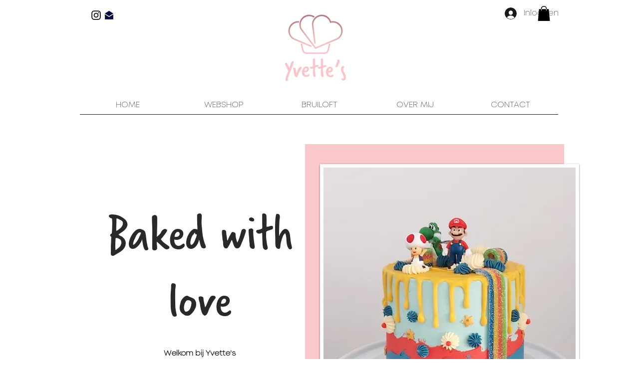

--- FILE ---
content_type: text/html; charset=UTF-8
request_url: https://www.yvettes.nl/blank
body_size: 166940
content:
<!DOCTYPE html>
<html lang="nl">
<head>
  
  <!-- SEO Tags -->
  <title>Yvette's | Premium taarten en sweets | Utrecht</title>
  <meta name="description" content="Heerlijke huisgemaakte premium taarten en sweets bij Yvette's
"/>
  <link rel="canonical" href="https://www.yvettes.nl"/>
  <meta property="og:title" content="Yvette's | Premium taarten en sweets | Utrecht"/>
  <meta property="og:description" content="Heerlijke huisgemaakte premium taarten en sweets bij Yvette's
"/>
  <meta property="og:image" content="https://static.wixstatic.com/media/048868_50525a53b3b6466daf1d9022fa4e8605%7Emv2.png/v1/fit/w_2500,h_1330,al_c/048868_50525a53b3b6466daf1d9022fa4e8605%7Emv2.png"/>
  <meta property="og:image:width" content="2500"/>
  <meta property="og:image:height" content="1330"/>
  <meta property="og:url" content="https://www.yvettes.nl"/>
  <meta property="og:site_name" content="Yvette's 1"/>
  <meta property="og:type" content="website"/>
  <script type="application/ld+json">{"@context":"https://schema.org/","@type":"LocalBusiness","name":"Yvette's","url":"https://www.yvettes.nl","image":"https://static.wixstatic.com/media/048868_50525a53b3b6466daf1d9022fa4e8605~mv2.png","address":{"@type":"PostalAddress","addressCountry":"NL","addressLocality":"Woerden","addressRegion":"UT","postalCode":"3441 EJ","streetAddress":"3441"},"telephone":"0642843373"}</script>
  <script type="application/ld+json">{"@context":"https://schema.org/","@type":"WebSite","name":"Yvette's 1","url":"https://www.yvettes.nl"}</script>
  <meta name="google-site-verification" content="s15yex3T89bTwdPBqR9inmE8xTjI_6WJO5NKOOM4BNg"/>
  <meta name="twitter:card" content="summary_large_image"/>
  <meta name="twitter:title" content="Yvette's | Premium taarten en sweets | Utrecht"/>
  <meta name="twitter:description" content="Heerlijke huisgemaakte premium taarten en sweets bij Yvette's
"/>
  <meta name="twitter:image" content="https://static.wixstatic.com/media/048868_50525a53b3b6466daf1d9022fa4e8605%7Emv2.png/v1/fit/w_2500,h_1330,al_c/048868_50525a53b3b6466daf1d9022fa4e8605%7Emv2.png"/>

  
  <meta charset='utf-8'>
  <meta name="viewport" content="width=device-width, initial-scale=1" id="wixDesktopViewport" />
  <meta http-equiv="X-UA-Compatible" content="IE=edge">
  <meta name="generator" content="Wix.com Website Builder"/>

  <link rel="icon" sizes="192x192" href="https://static.wixstatic.com/media/048868_5afb09112f2e4639baf95c2e50ac1040%7Emv2.png/v1/fill/w_192%2Ch_192%2Clg_1%2Cusm_0.66_1.00_0.01/048868_5afb09112f2e4639baf95c2e50ac1040%7Emv2.png" type="image/png"/>
  <link rel="shortcut icon" href="https://static.wixstatic.com/media/048868_5afb09112f2e4639baf95c2e50ac1040%7Emv2.png/v1/fill/w_192%2Ch_192%2Clg_1%2Cusm_0.66_1.00_0.01/048868_5afb09112f2e4639baf95c2e50ac1040%7Emv2.png" type="image/png"/>
  <link rel="apple-touch-icon" href="https://static.wixstatic.com/media/048868_5afb09112f2e4639baf95c2e50ac1040%7Emv2.png/v1/fill/w_180%2Ch_180%2Clg_1%2Cusm_0.66_1.00_0.01/048868_5afb09112f2e4639baf95c2e50ac1040%7Emv2.png" type="image/png"/>

  <!-- Safari Pinned Tab Icon -->
  <!-- <link rel="mask-icon" href="https://static.wixstatic.com/media/048868_5afb09112f2e4639baf95c2e50ac1040%7Emv2.png/v1/fill/w_192%2Ch_192%2Clg_1%2Cusm_0.66_1.00_0.01/048868_5afb09112f2e4639baf95c2e50ac1040%7Emv2.png"> -->

  <!-- Original trials -->
  


  <!-- Segmenter Polyfill -->
  <script>
    if (!window.Intl || !window.Intl.Segmenter) {
      (function() {
        var script = document.createElement('script');
        script.src = 'https://static.parastorage.com/unpkg/@formatjs/intl-segmenter@11.7.10/polyfill.iife.js';
        document.head.appendChild(script);
      })();
    }
  </script>

  <!-- Legacy Polyfills -->
  <script nomodule="" src="https://static.parastorage.com/unpkg/core-js-bundle@3.2.1/minified.js"></script>
  <script nomodule="" src="https://static.parastorage.com/unpkg/focus-within-polyfill@5.0.9/dist/focus-within-polyfill.js"></script>

  <!-- Performance API Polyfills -->
  <script>
  (function () {
    var noop = function noop() {};
    if ("performance" in window === false) {
      window.performance = {};
    }
    window.performance.mark = performance.mark || noop;
    window.performance.measure = performance.measure || noop;
    if ("now" in window.performance === false) {
      var nowOffset = Date.now();
      if (performance.timing && performance.timing.navigationStart) {
        nowOffset = performance.timing.navigationStart;
      }
      window.performance.now = function now() {
        return Date.now() - nowOffset;
      };
    }
  })();
  </script>

  <!-- Globals Definitions -->
  <script>
    (function () {
      var now = Date.now()
      window.initialTimestamps = {
        initialTimestamp: now,
        initialRequestTimestamp: Math.round(performance.timeOrigin ? performance.timeOrigin : now - performance.now())
      }

      window.thunderboltTag = "libs-releases-GA-local"
      window.thunderboltVersion = "1.16780.0"
    })();
  </script>

  <!-- Essential Viewer Model -->
  <script type="application/json" id="wix-essential-viewer-model">{"fleetConfig":{"fleetName":"thunderbolt-seo-isolated-renderer","type":"GA","code":0},"mode":{"qa":false,"enableTestApi":false,"debug":false,"ssrIndicator":false,"ssrOnly":false,"siteAssetsFallback":"enable","versionIndicator":false},"componentsLibrariesTopology":[{"artifactId":"editor-elements","namespace":"wixui","url":"https:\/\/static.parastorage.com\/services\/editor-elements\/1.14853.0"},{"artifactId":"editor-elements","namespace":"dsgnsys","url":"https:\/\/static.parastorage.com\/services\/editor-elements\/1.14853.0"}],"siteFeaturesConfigs":{"sessionManager":{"isRunningInDifferentSiteContext":false}},"language":{"userLanguage":"nl"},"siteAssets":{"clientTopology":{"mediaRootUrl":"https:\/\/static.wixstatic.com","staticMediaUrl":"https:\/\/static.wixstatic.com\/media","moduleRepoUrl":"https:\/\/static.parastorage.com\/unpkg","fileRepoUrl":"https:\/\/static.parastorage.com\/services","viewerAppsUrl":"https:\/\/viewer-apps.parastorage.com","viewerAssetsUrl":"https:\/\/viewer-assets.parastorage.com","siteAssetsUrl":"https:\/\/siteassets.parastorage.com","pageJsonServerUrls":["https:\/\/pages.parastorage.com","https:\/\/staticorigin.wixstatic.com","https:\/\/www.yvettes.nl","https:\/\/fallback.wix.com\/wix-html-editor-pages-webapp\/page"],"pathOfTBModulesInFileRepoForFallback":"wix-thunderbolt\/dist\/"}},"siteFeatures":["accessibility","appMonitoring","assetsLoader","businessLogger","captcha","clickHandlerRegistrar","commonConfig","componentsLoader","componentsRegistry","consentPolicy","cyclicTabbing","domSelectors","dynamicPages","environmentWixCodeSdk","environment","lightbox","locationWixCodeSdk","mpaNavigation","navigationManager","navigationPhases","ooi","pages","panorama","protectedPages","renderer","reporter","routerFetch","router","scrollRestoration","seoWixCodeSdk","seo","sessionManager","siteMembersWixCodeSdk","siteMembers","siteScrollBlocker","siteWixCodeSdk","speculationRules","ssrCache","stores","structureApi","thunderboltInitializer","tpaCommons","translations","usedPlatformApis","warmupData","windowMessageRegistrar","windowWixCodeSdk","wixCustomElementComponent","wixEmbedsApi","componentsReact","platform"],"site":{"externalBaseUrl":"https:\/\/www.yvettes.nl","isSEO":true},"media":{"staticMediaUrl":"https:\/\/static.wixstatic.com\/media","mediaRootUrl":"https:\/\/static.wixstatic.com\/","staticVideoUrl":"https:\/\/video.wixstatic.com\/"},"requestUrl":"https:\/\/www.yvettes.nl\/blank","rollout":{"siteAssetsVersionsRollout":false,"isDACRollout":0,"isTBRollout":false},"commonConfig":{"brand":"wix","host":"VIEWER","bsi":"","consentPolicy":{},"consentPolicyHeader":{},"siteRevision":"4","branchId":"bdf6cc7f-9435-43db-b074-70c9d291a69b","renderingFlow":"NONE","language":"nl","locale":"nl"},"interactionSampleRatio":0.01,"dynamicModelUrl":"https:\/\/www.yvettes.nl\/_api\/v2\/dynamicmodel","accessTokensUrl":"https:\/\/www.yvettes.nl\/_api\/v1\/access-tokens","isExcludedFromSecurityExperiments":false,"experiments":{"specs.thunderbolt.hardenFetchAndXHR":true,"specs.thunderbolt.securityExperiments":true}}</script>
  <script>window.viewerModel = JSON.parse(document.getElementById('wix-essential-viewer-model').textContent)</script>

  <script>
    window.commonConfig = viewerModel.commonConfig
  </script>

  
  <!-- BEGIN handleAccessTokens bundle -->

  <script data-url="https://static.parastorage.com/services/wix-thunderbolt/dist/handleAccessTokens.inline.4f2f9a53.bundle.min.js">(()=>{"use strict";function e(e){let{context:o,property:r,value:n,enumerable:i=!0}=e,c=e.get,l=e.set;if(!r||void 0===n&&!c&&!l)return new Error("property and value are required");let a=o||globalThis,s=a?.[r],u={};if(void 0!==n)u.value=n;else{if(c){let e=t(c);e&&(u.get=e)}if(l){let e=t(l);e&&(u.set=e)}}let p={...u,enumerable:i||!1,configurable:!1};void 0!==n&&(p.writable=!1);try{Object.defineProperty(a,r,p)}catch(e){return e instanceof TypeError?s:e}return s}function t(e,t){return"function"==typeof e?e:!0===e?.async&&"function"==typeof e.func?t?async function(t){return e.func(t)}:async function(){return e.func()}:"function"==typeof e?.func?e.func:void 0}try{e({property:"strictDefine",value:e})}catch{}try{e({property:"defineStrictObject",value:r})}catch{}try{e({property:"defineStrictMethod",value:n})}catch{}var o=["toString","toLocaleString","valueOf","constructor","prototype"];function r(t){let{context:n,property:c,propertiesToExclude:l=[],skipPrototype:a=!1,hardenPrototypePropertiesToExclude:s=[]}=t;if(!c)return new Error("property is required");let u=(n||globalThis)[c],p={},f=i(n,c);u&&("object"==typeof u||"function"==typeof u)&&Reflect.ownKeys(u).forEach(t=>{if(!l.includes(t)&&!o.includes(t)){let o=i(u,t);if(o&&(o.writable||o.configurable)){let{value:r,get:n,set:i,enumerable:c=!1}=o,l={};void 0!==r?l.value=r:n?l.get=n:i&&(l.set=i);try{let o=e({context:u,property:t,...l,enumerable:c});p[t]=o}catch(e){if(!(e instanceof TypeError))throw e;try{p[t]=o.value||o.get||o.set}catch{}}}}});let d={originalObject:u,originalProperties:p};if(!a&&void 0!==u?.prototype){let e=r({context:u,property:"prototype",propertiesToExclude:s,skipPrototype:!0});e instanceof Error||(d.originalPrototype=e?.originalObject,d.originalPrototypeProperties=e?.originalProperties)}return e({context:n,property:c,value:u,enumerable:f?.enumerable}),d}function n(t,o){let r=(o||globalThis)[t],n=i(o||globalThis,t);return r&&n&&(n.writable||n.configurable)?(Object.freeze(r),e({context:globalThis,property:t,value:r})):r}function i(e,t){if(e&&t)try{return Reflect.getOwnPropertyDescriptor(e,t)}catch{return}}function c(e){if("string"!=typeof e)return e;try{return decodeURIComponent(e).toLowerCase().trim()}catch{return e.toLowerCase().trim()}}function l(e,t){let o="";if("string"==typeof e)o=e.split("=")[0]?.trim()||"";else{if(!e||"string"!=typeof e.name)return!1;o=e.name}return t.has(c(o)||"")}function a(e,t){let o;return o="string"==typeof e?e.split(";").map(e=>e.trim()).filter(e=>e.length>0):e||[],o.filter(e=>!l(e,t))}var s=null;function u(){return null===s&&(s=typeof Document>"u"?void 0:Object.getOwnPropertyDescriptor(Document.prototype,"cookie")),s}function p(t,o){if(!globalThis?.cookieStore)return;let r=globalThis.cookieStore.get.bind(globalThis.cookieStore),n=globalThis.cookieStore.getAll.bind(globalThis.cookieStore),i=globalThis.cookieStore.set.bind(globalThis.cookieStore),c=globalThis.cookieStore.delete.bind(globalThis.cookieStore);return e({context:globalThis.CookieStore.prototype,property:"get",value:async function(e){return l(("string"==typeof e?e:e.name)||"",t)?null:r.call(this,e)},enumerable:!0}),e({context:globalThis.CookieStore.prototype,property:"getAll",value:async function(){return a(await n.apply(this,Array.from(arguments)),t)},enumerable:!0}),e({context:globalThis.CookieStore.prototype,property:"set",value:async function(){let e=Array.from(arguments);if(!l(1===e.length?e[0].name:e[0],t))return i.apply(this,e);o&&console.warn(o)},enumerable:!0}),e({context:globalThis.CookieStore.prototype,property:"delete",value:async function(){let e=Array.from(arguments);if(!l(1===e.length?e[0].name:e[0],t))return c.apply(this,e)},enumerable:!0}),e({context:globalThis.cookieStore,property:"prototype",value:globalThis.CookieStore.prototype,enumerable:!1}),e({context:globalThis,property:"cookieStore",value:globalThis.cookieStore,enumerable:!0}),{get:r,getAll:n,set:i,delete:c}}var f=["TextEncoder","TextDecoder","XMLHttpRequestEventTarget","EventTarget","URL","JSON","Reflect","Object","Array","Map","Set","WeakMap","WeakSet","Promise","Symbol","Error"],d=["addEventListener","removeEventListener","dispatchEvent","encodeURI","encodeURIComponent","decodeURI","decodeURIComponent"];const y=(e,t)=>{try{const o=t?t.get.call(document):document.cookie;return o.split(";").map(e=>e.trim()).filter(t=>t?.startsWith(e))[0]?.split("=")[1]}catch(e){return""}},g=(e="",t="",o="/")=>`${e}=; ${t?`domain=${t};`:""} max-age=0; path=${o}; expires=Thu, 01 Jan 1970 00:00:01 GMT`;function m(){(function(){if("undefined"!=typeof window){const e=performance.getEntriesByType("navigation")[0];return"back_forward"===(e?.type||"")}return!1})()&&function(){const{counter:e}=function(){const e=b("getItem");if(e){const[t,o]=e.split("-"),r=o?parseInt(o,10):0;if(r>=3){const e=t?Number(t):0;if(Date.now()-e>6e4)return{counter:0}}return{counter:r}}return{counter:0}}();e<3?(!function(e=1){b("setItem",`${Date.now()}-${e}`)}(e+1),window.location.reload()):console.error("ATS: Max reload attempts reached")}()}function b(e,t){try{return sessionStorage[e]("reload",t||"")}catch(e){console.error("ATS: Error calling sessionStorage:",e)}}const h="client-session-bind",v="sec-fetch-unsupported",{experiments:w}=window.viewerModel,T=[h,"client-binding",v,"svSession","smSession","server-session-bind","wixSession2","wixSession3"].map(e=>e.toLowerCase()),{cookie:S}=function(t,o){let r=new Set(t);return e({context:document,property:"cookie",set:{func:e=>function(e,t,o,r){let n=u(),i=c(t.split(";")[0]||"")||"";[...o].every(e=>!i.startsWith(e.toLowerCase()))&&n?.set?n.set.call(e,t):r&&console.warn(r)}(document,e,r,o)},get:{func:()=>function(e,t){let o=u();if(!o?.get)throw new Error("Cookie descriptor or getter not available");return a(o.get.call(e),t).join("; ")}(document,r)},enumerable:!0}),{cookieStore:p(r,o),cookie:u()}}(T),k="tbReady",x="security_overrideGlobals",{experiments:E,siteFeaturesConfigs:C,accessTokensUrl:P}=window.viewerModel,R=P,M={},O=(()=>{const e=y(h,S);if(w["specs.thunderbolt.browserCacheReload"]){y(v,S)||e?b("removeItem"):m()}return(()=>{const e=g(h),t=g(h,location.hostname);S.set.call(document,e),S.set.call(document,t)})(),e})();O&&(M["client-binding"]=O);const D=fetch;addEventListener(k,function e(t){const{logger:o}=t.detail;try{window.tb.init({fetch:D,fetchHeaders:M})}catch(e){const t=new Error("TB003");o.meter(`${x}_${t.message}`,{paramsOverrides:{errorType:x,eventString:t.message}}),window?.viewerModel?.mode.debug&&console.error(e)}finally{removeEventListener(k,e)}}),E["specs.thunderbolt.hardenFetchAndXHR"]||(window.fetchDynamicModel=()=>C.sessionManager.isRunningInDifferentSiteContext?Promise.resolve({}):fetch(R,{credentials:"same-origin",headers:M}).then(function(e){if(!e.ok)throw new Error(`[${e.status}]${e.statusText}`);return e.json()}),window.dynamicModelPromise=window.fetchDynamicModel())})();
//# sourceMappingURL=https://static.parastorage.com/services/wix-thunderbolt/dist/handleAccessTokens.inline.4f2f9a53.bundle.min.js.map</script>

<!-- END handleAccessTokens bundle -->

<!-- BEGIN overrideGlobals bundle -->

<script data-url="https://static.parastorage.com/services/wix-thunderbolt/dist/overrideGlobals.inline.ec13bfcf.bundle.min.js">(()=>{"use strict";function e(e){let{context:r,property:o,value:n,enumerable:i=!0}=e,c=e.get,a=e.set;if(!o||void 0===n&&!c&&!a)return new Error("property and value are required");let l=r||globalThis,u=l?.[o],s={};if(void 0!==n)s.value=n;else{if(c){let e=t(c);e&&(s.get=e)}if(a){let e=t(a);e&&(s.set=e)}}let p={...s,enumerable:i||!1,configurable:!1};void 0!==n&&(p.writable=!1);try{Object.defineProperty(l,o,p)}catch(e){return e instanceof TypeError?u:e}return u}function t(e,t){return"function"==typeof e?e:!0===e?.async&&"function"==typeof e.func?t?async function(t){return e.func(t)}:async function(){return e.func()}:"function"==typeof e?.func?e.func:void 0}try{e({property:"strictDefine",value:e})}catch{}try{e({property:"defineStrictObject",value:o})}catch{}try{e({property:"defineStrictMethod",value:n})}catch{}var r=["toString","toLocaleString","valueOf","constructor","prototype"];function o(t){let{context:n,property:c,propertiesToExclude:a=[],skipPrototype:l=!1,hardenPrototypePropertiesToExclude:u=[]}=t;if(!c)return new Error("property is required");let s=(n||globalThis)[c],p={},f=i(n,c);s&&("object"==typeof s||"function"==typeof s)&&Reflect.ownKeys(s).forEach(t=>{if(!a.includes(t)&&!r.includes(t)){let r=i(s,t);if(r&&(r.writable||r.configurable)){let{value:o,get:n,set:i,enumerable:c=!1}=r,a={};void 0!==o?a.value=o:n?a.get=n:i&&(a.set=i);try{let r=e({context:s,property:t,...a,enumerable:c});p[t]=r}catch(e){if(!(e instanceof TypeError))throw e;try{p[t]=r.value||r.get||r.set}catch{}}}}});let d={originalObject:s,originalProperties:p};if(!l&&void 0!==s?.prototype){let e=o({context:s,property:"prototype",propertiesToExclude:u,skipPrototype:!0});e instanceof Error||(d.originalPrototype=e?.originalObject,d.originalPrototypeProperties=e?.originalProperties)}return e({context:n,property:c,value:s,enumerable:f?.enumerable}),d}function n(t,r){let o=(r||globalThis)[t],n=i(r||globalThis,t);return o&&n&&(n.writable||n.configurable)?(Object.freeze(o),e({context:globalThis,property:t,value:o})):o}function i(e,t){if(e&&t)try{return Reflect.getOwnPropertyDescriptor(e,t)}catch{return}}function c(e){if("string"!=typeof e)return e;try{return decodeURIComponent(e).toLowerCase().trim()}catch{return e.toLowerCase().trim()}}function a(e,t){return e instanceof Headers?e.forEach((r,o)=>{l(o,t)||e.delete(o)}):Object.keys(e).forEach(r=>{l(r,t)||delete e[r]}),e}function l(e,t){return!t.has(c(e)||"")}function u(e,t){let r=!0,o=function(e){let t,r;if(globalThis.Request&&e instanceof Request)t=e.url;else{if("function"!=typeof e?.toString)throw new Error("Unsupported type for url");t=e.toString()}try{return new URL(t).pathname}catch{return r=t.replace(/#.+/gi,"").split("?").shift(),r.startsWith("/")?r:`/${r}`}}(e),n=c(o);return n&&t.some(e=>n.includes(e))&&(r=!1),r}function s(t,r,o){let n=fetch,i=XMLHttpRequest,c=new Set(r);function s(){let e=new i,r=e.open,n=e.setRequestHeader;return e.open=function(){let n=Array.from(arguments),i=n[1];if(n.length<2||u(i,t))return r.apply(e,n);throw new Error(o||`Request not allowed for path ${i}`)},e.setRequestHeader=function(t,r){l(decodeURIComponent(t),c)&&n.call(e,t,r)},e}return e({property:"fetch",value:function(){let e=function(e,t){return globalThis.Request&&e[0]instanceof Request&&e[0]?.headers?a(e[0].headers,t):e[1]?.headers&&a(e[1].headers,t),e}(arguments,c);return u(arguments[0],t)?n.apply(globalThis,Array.from(e)):new Promise((e,t)=>{t(new Error(o||`Request not allowed for path ${arguments[0]}`))})},enumerable:!0}),e({property:"XMLHttpRequest",value:s,enumerable:!0}),Object.keys(i).forEach(e=>{s[e]=i[e]}),{fetch:n,XMLHttpRequest:i}}var p=["TextEncoder","TextDecoder","XMLHttpRequestEventTarget","EventTarget","URL","JSON","Reflect","Object","Array","Map","Set","WeakMap","WeakSet","Promise","Symbol","Error"],f=["addEventListener","removeEventListener","dispatchEvent","encodeURI","encodeURIComponent","decodeURI","decodeURIComponent"];const d=function(){let t=globalThis.open,r=document.open;function o(e,r,o){let n="string"!=typeof e,i=t.call(window,e,r,o);return n||e&&function(e){return e.startsWith("//")&&/(?:[a-z0-9](?:[a-z0-9-]{0,61}[a-z0-9])?\.)+[a-z0-9][a-z0-9-]{0,61}[a-z0-9]/g.test(`${location.protocol}:${e}`)&&(e=`${location.protocol}${e}`),!e.startsWith("http")||new URL(e).hostname===location.hostname}(e)?{}:i}return e({property:"open",value:o,context:globalThis,enumerable:!0}),e({property:"open",value:function(e,t,n){return e?o(e,t,n):r.call(document,e||"",t||"",n||"")},context:document,enumerable:!0}),{open:t,documentOpen:r}},y=function(){let t=document.createElement,r=Element.prototype.setAttribute,o=Element.prototype.setAttributeNS;return e({property:"createElement",context:document,value:function(n,i){let a=t.call(document,n,i);if("iframe"===c(n)){e({property:"srcdoc",context:a,get:()=>"",set:()=>{console.warn("`srcdoc` is not allowed in iframe elements.")}});let t=function(e,t){"srcdoc"!==e.toLowerCase()?r.call(a,e,t):console.warn("`srcdoc` attribute is not allowed to be set.")},n=function(e,t,r){"srcdoc"!==t.toLowerCase()?o.call(a,e,t,r):console.warn("`srcdoc` attribute is not allowed to be set.")};a.setAttribute=t,a.setAttributeNS=n}return a},enumerable:!0}),{createElement:t,setAttribute:r,setAttributeNS:o}},m=["client-binding"],b=["/_api/v1/access-tokens","/_api/v2/dynamicmodel","/_api/one-app-session-web/v3/businesses"],h=function(){let t=setTimeout,r=setInterval;return o("setTimeout",0,globalThis),o("setInterval",0,globalThis),{setTimeout:t,setInterval:r};function o(t,r,o){let n=o||globalThis,i=n[t];if(!i||"function"!=typeof i)throw new Error(`Function ${t} not found or is not a function`);e({property:t,value:function(){let e=Array.from(arguments);if("string"!=typeof e[r])return i.apply(n,e);console.warn(`Calling ${t} with a String Argument at index ${r} is not allowed`)},context:o,enumerable:!0})}},v=function(){if(navigator&&"serviceWorker"in navigator){let t=navigator.serviceWorker.register;return e({context:navigator.serviceWorker,property:"register",value:function(){console.log("Service worker registration is not allowed")},enumerable:!0}),{register:t}}return{}};performance.mark("overrideGlobals started");const{isExcludedFromSecurityExperiments:g,experiments:w}=window.viewerModel,E=!g&&w["specs.thunderbolt.securityExperiments"];try{d(),E&&y(),w["specs.thunderbolt.hardenFetchAndXHR"]&&E&&s(b,m),v(),(e=>{let t=[],r=[];r=r.concat(["TextEncoder","TextDecoder"]),e&&(r=r.concat(["XMLHttpRequestEventTarget","EventTarget"])),r=r.concat(["URL","JSON"]),e&&(t=t.concat(["addEventListener","removeEventListener"])),t=t.concat(["encodeURI","encodeURIComponent","decodeURI","decodeURIComponent"]),r=r.concat(["String","Number"]),e&&r.push("Object"),r=r.concat(["Reflect"]),t.forEach(e=>{n(e),["addEventListener","removeEventListener"].includes(e)&&n(e,document)}),r.forEach(e=>{o({property:e})})})(E),E&&h()}catch(e){window?.viewerModel?.mode.debug&&console.error(e);const t=new Error("TB006");window.fedops?.reportError(t,"security_overrideGlobals"),window.Sentry?window.Sentry.captureException(t):globalThis.defineStrictProperty("sentryBuffer",[t],window,!1)}performance.mark("overrideGlobals ended")})();
//# sourceMappingURL=https://static.parastorage.com/services/wix-thunderbolt/dist/overrideGlobals.inline.ec13bfcf.bundle.min.js.map</script>

<!-- END overrideGlobals bundle -->


  
  <script>
    window.commonConfig = viewerModel.commonConfig

	
  </script>

  <!-- Initial CSS -->
  <style data-url="https://static.parastorage.com/services/wix-thunderbolt/dist/main.347af09f.min.css">@keyframes slide-horizontal-new{0%{transform:translateX(100%)}}@keyframes slide-horizontal-old{80%{opacity:1}to{opacity:0;transform:translateX(-100%)}}@keyframes slide-vertical-new{0%{transform:translateY(-100%)}}@keyframes slide-vertical-old{80%{opacity:1}to{opacity:0;transform:translateY(100%)}}@keyframes out-in-new{0%{opacity:0}}@keyframes out-in-old{to{opacity:0}}:root:active-view-transition{view-transition-name:none}::view-transition{pointer-events:none}:root:active-view-transition::view-transition-new(page-group),:root:active-view-transition::view-transition-old(page-group){animation-duration:.6s;cursor:wait;pointer-events:all}:root:active-view-transition-type(SlideHorizontal)::view-transition-old(page-group){animation:slide-horizontal-old .6s cubic-bezier(.83,0,.17,1) forwards;mix-blend-mode:normal}:root:active-view-transition-type(SlideHorizontal)::view-transition-new(page-group){animation:slide-horizontal-new .6s cubic-bezier(.83,0,.17,1) backwards;mix-blend-mode:normal}:root:active-view-transition-type(SlideVertical)::view-transition-old(page-group){animation:slide-vertical-old .6s cubic-bezier(.83,0,.17,1) forwards;mix-blend-mode:normal}:root:active-view-transition-type(SlideVertical)::view-transition-new(page-group){animation:slide-vertical-new .6s cubic-bezier(.83,0,.17,1) backwards;mix-blend-mode:normal}:root:active-view-transition-type(OutIn)::view-transition-old(page-group){animation:out-in-old .35s cubic-bezier(.22,1,.36,1) forwards}:root:active-view-transition-type(OutIn)::view-transition-new(page-group){animation:out-in-new .35s cubic-bezier(.64,0,.78,0) .35s backwards}@media(prefers-reduced-motion:reduce){::view-transition-group(*),::view-transition-new(*),::view-transition-old(*){animation:none!important}}body,html{background:transparent;border:0;margin:0;outline:0;padding:0;vertical-align:baseline}body{--scrollbar-width:0px;font-family:Arial,Helvetica,sans-serif;font-size:10px}body,html{height:100%}body{overflow-x:auto;overflow-y:scroll}body:not(.responsive) #site-root{min-width:var(--site-width);width:100%}body:not([data-js-loaded]) [data-hide-prejs]{visibility:hidden}interact-element{display:contents}#SITE_CONTAINER{position:relative}:root{--one-unit:1vw;--section-max-width:9999px;--spx-stopper-max:9999px;--spx-stopper-min:0px;--browser-zoom:1}@supports(-webkit-appearance:none) and (stroke-color:transparent){:root{--safari-sticky-fix:opacity;--experimental-safari-sticky-fix:translateZ(0)}}@supports(container-type:inline-size){:root{--one-unit:1cqw}}[id^=oldHoverBox-]{mix-blend-mode:plus-lighter;transition:opacity .5s ease,visibility .5s ease}[data-mesh-id$=inlineContent-gridContainer]:has(>[id^=oldHoverBox-]){isolation:isolate}</style>
<style data-url="https://static.parastorage.com/services/wix-thunderbolt/dist/main.renderer.9cb0985f.min.css">a,abbr,acronym,address,applet,b,big,blockquote,button,caption,center,cite,code,dd,del,dfn,div,dl,dt,em,fieldset,font,footer,form,h1,h2,h3,h4,h5,h6,header,i,iframe,img,ins,kbd,label,legend,li,nav,object,ol,p,pre,q,s,samp,section,small,span,strike,strong,sub,sup,table,tbody,td,tfoot,th,thead,title,tr,tt,u,ul,var{background:transparent;border:0;margin:0;outline:0;padding:0;vertical-align:baseline}input,select,textarea{box-sizing:border-box;font-family:Helvetica,Arial,sans-serif}ol,ul{list-style:none}blockquote,q{quotes:none}ins{text-decoration:none}del{text-decoration:line-through}table{border-collapse:collapse;border-spacing:0}a{cursor:pointer;text-decoration:none}.testStyles{overflow-y:hidden}.reset-button{-webkit-appearance:none;background:none;border:0;color:inherit;font:inherit;line-height:normal;outline:0;overflow:visible;padding:0;-webkit-user-select:none;-moz-user-select:none;-ms-user-select:none}:focus{outline:none}body.device-mobile-optimized:not(.disable-site-overflow){overflow-x:hidden;overflow-y:scroll}body.device-mobile-optimized:not(.responsive) #SITE_CONTAINER{margin-left:auto;margin-right:auto;overflow-x:visible;position:relative;width:320px}body.device-mobile-optimized:not(.responsive):not(.blockSiteScrolling) #SITE_CONTAINER{margin-top:0}body.device-mobile-optimized>*{max-width:100%!important}body.device-mobile-optimized #site-root{overflow-x:hidden;overflow-y:hidden}@supports(overflow:clip){body.device-mobile-optimized #site-root{overflow-x:clip;overflow-y:clip}}body.device-mobile-non-optimized #SITE_CONTAINER #site-root{overflow-x:clip;overflow-y:clip}body.device-mobile-non-optimized.fullScreenMode{background-color:#5f6360}body.device-mobile-non-optimized.fullScreenMode #MOBILE_ACTIONS_MENU,body.device-mobile-non-optimized.fullScreenMode #SITE_BACKGROUND,body.device-mobile-non-optimized.fullScreenMode #site-root,body.fullScreenMode #WIX_ADS{visibility:hidden}body.fullScreenMode{overflow-x:hidden!important;overflow-y:hidden!important}body.fullScreenMode.device-mobile-optimized #TINY_MENU{opacity:0;pointer-events:none}body.fullScreenMode-scrollable.device-mobile-optimized{overflow-x:hidden!important;overflow-y:auto!important}body.fullScreenMode-scrollable.device-mobile-optimized #masterPage,body.fullScreenMode-scrollable.device-mobile-optimized #site-root{overflow-x:hidden!important;overflow-y:hidden!important}body.fullScreenMode-scrollable.device-mobile-optimized #SITE_BACKGROUND,body.fullScreenMode-scrollable.device-mobile-optimized #masterPage{height:auto!important}body.fullScreenMode-scrollable.device-mobile-optimized #masterPage.mesh-layout{height:0!important}body.blockSiteScrolling,body.siteScrollingBlocked{position:fixed;width:100%}body.blockSiteScrolling #SITE_CONTAINER{margin-top:calc(var(--blocked-site-scroll-margin-top)*-1)}#site-root{margin:0 auto;min-height:100%;position:relative;top:var(--wix-ads-height)}#site-root img:not([src]){visibility:hidden}#site-root svg img:not([src]){visibility:visible}.auto-generated-link{color:inherit}#SCROLL_TO_BOTTOM,#SCROLL_TO_TOP{height:0}.has-click-trigger{cursor:pointer}.fullScreenOverlay{bottom:0;display:flex;justify-content:center;left:0;overflow-y:hidden;position:fixed;right:0;top:-60px;z-index:1005}.fullScreenOverlay>.fullScreenOverlayContent{bottom:0;left:0;margin:0 auto;overflow:hidden;position:absolute;right:0;top:60px;transform:translateZ(0)}[data-mesh-id$=centeredContent],[data-mesh-id$=form],[data-mesh-id$=inlineContent]{pointer-events:none;position:relative}[data-mesh-id$=-gridWrapper],[data-mesh-id$=-rotated-wrapper]{pointer-events:none}[data-mesh-id$=-gridContainer]>*,[data-mesh-id$=-rotated-wrapper]>*,[data-mesh-id$=inlineContent]>:not([data-mesh-id$=-gridContainer]){pointer-events:auto}.device-mobile-optimized #masterPage.mesh-layout #SOSP_CONTAINER_CUSTOM_ID{grid-area:2/1/3/2;-ms-grid-row:2;position:relative}#masterPage.mesh-layout{-ms-grid-rows:max-content max-content min-content max-content;-ms-grid-columns:100%;align-items:start;display:-ms-grid;display:grid;grid-template-columns:100%;grid-template-rows:max-content max-content min-content max-content;justify-content:stretch}#masterPage.mesh-layout #PAGES_CONTAINER,#masterPage.mesh-layout #SITE_FOOTER-placeholder,#masterPage.mesh-layout #SITE_FOOTER_WRAPPER,#masterPage.mesh-layout #SITE_HEADER-placeholder,#masterPage.mesh-layout #SITE_HEADER_WRAPPER,#masterPage.mesh-layout #SOSP_CONTAINER_CUSTOM_ID[data-state~=mobileView],#masterPage.mesh-layout #soapAfterPagesContainer,#masterPage.mesh-layout #soapBeforePagesContainer{-ms-grid-row-align:start;-ms-grid-column-align:start;-ms-grid-column:1}#masterPage.mesh-layout #SITE_HEADER-placeholder,#masterPage.mesh-layout #SITE_HEADER_WRAPPER{grid-area:1/1/2/2;-ms-grid-row:1}#masterPage.mesh-layout #PAGES_CONTAINER,#masterPage.mesh-layout #soapAfterPagesContainer,#masterPage.mesh-layout #soapBeforePagesContainer{grid-area:3/1/4/2;-ms-grid-row:3}#masterPage.mesh-layout #soapAfterPagesContainer,#masterPage.mesh-layout #soapBeforePagesContainer{width:100%}#masterPage.mesh-layout #PAGES_CONTAINER{align-self:stretch}#masterPage.mesh-layout main#PAGES_CONTAINER{display:block}#masterPage.mesh-layout #SITE_FOOTER-placeholder,#masterPage.mesh-layout #SITE_FOOTER_WRAPPER{grid-area:4/1/5/2;-ms-grid-row:4}#masterPage.mesh-layout #SITE_PAGES,#masterPage.mesh-layout [data-mesh-id=PAGES_CONTAINERcenteredContent],#masterPage.mesh-layout [data-mesh-id=PAGES_CONTAINERinlineContent]{height:100%}#masterPage.mesh-layout.desktop>*{width:100%}#masterPage.mesh-layout #PAGES_CONTAINER,#masterPage.mesh-layout #SITE_FOOTER,#masterPage.mesh-layout #SITE_FOOTER_WRAPPER,#masterPage.mesh-layout #SITE_HEADER,#masterPage.mesh-layout #SITE_HEADER_WRAPPER,#masterPage.mesh-layout #SITE_PAGES,#masterPage.mesh-layout #masterPageinlineContent{position:relative}#masterPage.mesh-layout #SITE_HEADER{grid-area:1/1/2/2}#masterPage.mesh-layout #SITE_FOOTER{grid-area:4/1/5/2}#masterPage.mesh-layout.overflow-x-clip #SITE_FOOTER,#masterPage.mesh-layout.overflow-x-clip #SITE_HEADER{overflow-x:clip}[data-z-counter]{z-index:0}[data-z-counter="0"]{z-index:auto}.wixSiteProperties{-webkit-font-smoothing:antialiased;-moz-osx-font-smoothing:grayscale}:root{--wst-button-color-fill-primary:rgb(var(--color_48));--wst-button-color-border-primary:rgb(var(--color_49));--wst-button-color-text-primary:rgb(var(--color_50));--wst-button-color-fill-primary-hover:rgb(var(--color_51));--wst-button-color-border-primary-hover:rgb(var(--color_52));--wst-button-color-text-primary-hover:rgb(var(--color_53));--wst-button-color-fill-primary-disabled:rgb(var(--color_54));--wst-button-color-border-primary-disabled:rgb(var(--color_55));--wst-button-color-text-primary-disabled:rgb(var(--color_56));--wst-button-color-fill-secondary:rgb(var(--color_57));--wst-button-color-border-secondary:rgb(var(--color_58));--wst-button-color-text-secondary:rgb(var(--color_59));--wst-button-color-fill-secondary-hover:rgb(var(--color_60));--wst-button-color-border-secondary-hover:rgb(var(--color_61));--wst-button-color-text-secondary-hover:rgb(var(--color_62));--wst-button-color-fill-secondary-disabled:rgb(var(--color_63));--wst-button-color-border-secondary-disabled:rgb(var(--color_64));--wst-button-color-text-secondary-disabled:rgb(var(--color_65));--wst-color-fill-base-1:rgb(var(--color_36));--wst-color-fill-base-2:rgb(var(--color_37));--wst-color-fill-base-shade-1:rgb(var(--color_38));--wst-color-fill-base-shade-2:rgb(var(--color_39));--wst-color-fill-base-shade-3:rgb(var(--color_40));--wst-color-fill-accent-1:rgb(var(--color_41));--wst-color-fill-accent-2:rgb(var(--color_42));--wst-color-fill-accent-3:rgb(var(--color_43));--wst-color-fill-accent-4:rgb(var(--color_44));--wst-color-fill-background-primary:rgb(var(--color_11));--wst-color-fill-background-secondary:rgb(var(--color_12));--wst-color-text-primary:rgb(var(--color_15));--wst-color-text-secondary:rgb(var(--color_14));--wst-color-action:rgb(var(--color_18));--wst-color-disabled:rgb(var(--color_39));--wst-color-title:rgb(var(--color_45));--wst-color-subtitle:rgb(var(--color_46));--wst-color-line:rgb(var(--color_47));--wst-font-style-h2:var(--font_2);--wst-font-style-h3:var(--font_3);--wst-font-style-h4:var(--font_4);--wst-font-style-h5:var(--font_5);--wst-font-style-h6:var(--font_6);--wst-font-style-body-large:var(--font_7);--wst-font-style-body-medium:var(--font_8);--wst-font-style-body-small:var(--font_9);--wst-font-style-body-x-small:var(--font_10);--wst-color-custom-1:rgb(var(--color_13));--wst-color-custom-2:rgb(var(--color_16));--wst-color-custom-3:rgb(var(--color_17));--wst-color-custom-4:rgb(var(--color_19));--wst-color-custom-5:rgb(var(--color_20));--wst-color-custom-6:rgb(var(--color_21));--wst-color-custom-7:rgb(var(--color_22));--wst-color-custom-8:rgb(var(--color_23));--wst-color-custom-9:rgb(var(--color_24));--wst-color-custom-10:rgb(var(--color_25));--wst-color-custom-11:rgb(var(--color_26));--wst-color-custom-12:rgb(var(--color_27));--wst-color-custom-13:rgb(var(--color_28));--wst-color-custom-14:rgb(var(--color_29));--wst-color-custom-15:rgb(var(--color_30));--wst-color-custom-16:rgb(var(--color_31));--wst-color-custom-17:rgb(var(--color_32));--wst-color-custom-18:rgb(var(--color_33));--wst-color-custom-19:rgb(var(--color_34));--wst-color-custom-20:rgb(var(--color_35))}.wix-presets-wrapper{display:contents}</style>

  <meta name="format-detection" content="telephone=no">
  <meta name="skype_toolbar" content="skype_toolbar_parser_compatible">
  
  

  

  

  <!-- head performance data start -->
  
  <!-- head performance data end -->
  

    


    
<style data-href="https://static.parastorage.com/services/editor-elements-library/dist/thunderbolt/rb_wixui.thunderbolt_bootstrap.a1b00b19.min.css">.cwL6XW{cursor:pointer}.sNF2R0{opacity:0}.hLoBV3{transition:opacity var(--transition-duration) cubic-bezier(.37,0,.63,1)}.Rdf41z,.hLoBV3{opacity:1}.ftlZWo{transition:opacity var(--transition-duration) cubic-bezier(.37,0,.63,1)}.ATGlOr,.ftlZWo{opacity:0}.KQSXD0{transition:opacity var(--transition-duration) cubic-bezier(.64,0,.78,0)}.KQSXD0,.pagQKE{opacity:1}._6zG5H{opacity:0;transition:opacity var(--transition-duration) cubic-bezier(.22,1,.36,1)}.BB49uC{transform:translateX(100%)}.j9xE1V{transition:transform var(--transition-duration) cubic-bezier(.87,0,.13,1)}.ICs7Rs,.j9xE1V{transform:translateX(0)}.DxijZJ{transition:transform var(--transition-duration) cubic-bezier(.87,0,.13,1)}.B5kjYq,.DxijZJ{transform:translateX(-100%)}.cJijIV{transition:transform var(--transition-duration) cubic-bezier(.87,0,.13,1)}.cJijIV,.hOxaWM{transform:translateX(0)}.T9p3fN{transform:translateX(100%);transition:transform var(--transition-duration) cubic-bezier(.87,0,.13,1)}.qDxYJm{transform:translateY(100%)}.aA9V0P{transition:transform var(--transition-duration) cubic-bezier(.87,0,.13,1)}.YPXPAS,.aA9V0P{transform:translateY(0)}.Xf2zsA{transition:transform var(--transition-duration) cubic-bezier(.87,0,.13,1)}.Xf2zsA,.y7Kt7s{transform:translateY(-100%)}.EeUgMu{transition:transform var(--transition-duration) cubic-bezier(.87,0,.13,1)}.EeUgMu,.fdHrtm{transform:translateY(0)}.WIFaG4{transform:translateY(100%);transition:transform var(--transition-duration) cubic-bezier(.87,0,.13,1)}body:not(.responsive) .JsJXaX{overflow-x:clip}:root:active-view-transition .JsJXaX{view-transition-name:page-group}.AnQkDU{display:grid;grid-template-columns:1fr;grid-template-rows:1fr;height:100%}.AnQkDU>div{align-self:stretch!important;grid-area:1/1/2/2;justify-self:stretch!important}.StylableButton2545352419__root{-archetype:box;border:none;box-sizing:border-box;cursor:pointer;display:block;height:100%;min-height:10px;min-width:10px;padding:0;touch-action:manipulation;width:100%}.StylableButton2545352419__root[disabled]{pointer-events:none}.StylableButton2545352419__root:not(:hover):not([disabled]).StylableButton2545352419--hasBackgroundColor{background-color:var(--corvid-background-color)!important}.StylableButton2545352419__root:hover:not([disabled]).StylableButton2545352419--hasHoverBackgroundColor{background-color:var(--corvid-hover-background-color)!important}.StylableButton2545352419__root:not(:hover)[disabled].StylableButton2545352419--hasDisabledBackgroundColor{background-color:var(--corvid-disabled-background-color)!important}.StylableButton2545352419__root:not(:hover):not([disabled]).StylableButton2545352419--hasBorderColor{border-color:var(--corvid-border-color)!important}.StylableButton2545352419__root:hover:not([disabled]).StylableButton2545352419--hasHoverBorderColor{border-color:var(--corvid-hover-border-color)!important}.StylableButton2545352419__root:not(:hover)[disabled].StylableButton2545352419--hasDisabledBorderColor{border-color:var(--corvid-disabled-border-color)!important}.StylableButton2545352419__root.StylableButton2545352419--hasBorderRadius{border-radius:var(--corvid-border-radius)!important}.StylableButton2545352419__root.StylableButton2545352419--hasBorderWidth{border-width:var(--corvid-border-width)!important}.StylableButton2545352419__root:not(:hover):not([disabled]).StylableButton2545352419--hasColor,.StylableButton2545352419__root:not(:hover):not([disabled]).StylableButton2545352419--hasColor .StylableButton2545352419__label{color:var(--corvid-color)!important}.StylableButton2545352419__root:hover:not([disabled]).StylableButton2545352419--hasHoverColor,.StylableButton2545352419__root:hover:not([disabled]).StylableButton2545352419--hasHoverColor .StylableButton2545352419__label{color:var(--corvid-hover-color)!important}.StylableButton2545352419__root:not(:hover)[disabled].StylableButton2545352419--hasDisabledColor,.StylableButton2545352419__root:not(:hover)[disabled].StylableButton2545352419--hasDisabledColor .StylableButton2545352419__label{color:var(--corvid-disabled-color)!important}.StylableButton2545352419__link{-archetype:box;box-sizing:border-box;color:#000;text-decoration:none}.StylableButton2545352419__container{align-items:center;display:flex;flex-basis:auto;flex-direction:row;flex-grow:1;height:100%;justify-content:center;overflow:hidden;transition:all .2s ease,visibility 0s;width:100%}.StylableButton2545352419__label{-archetype:text;-controller-part-type:LayoutChildDisplayDropdown,LayoutFlexChildSpacing(first);max-width:100%;min-width:1.8em;overflow:hidden;text-align:center;text-overflow:ellipsis;transition:inherit;white-space:nowrap}.StylableButton2545352419__root.StylableButton2545352419--isMaxContent .StylableButton2545352419__label{text-overflow:unset}.StylableButton2545352419__root.StylableButton2545352419--isWrapText .StylableButton2545352419__label{min-width:10px;overflow-wrap:break-word;white-space:break-spaces;word-break:break-word}.StylableButton2545352419__icon{-archetype:icon;-controller-part-type:LayoutChildDisplayDropdown,LayoutFlexChildSpacing(last);flex-shrink:0;height:50px;min-width:1px;transition:inherit}.StylableButton2545352419__icon.StylableButton2545352419--override{display:block!important}.StylableButton2545352419__icon svg,.StylableButton2545352419__icon>span{display:flex;height:inherit;width:inherit}.StylableButton2545352419__root:not(:hover):not([disalbed]).StylableButton2545352419--hasIconColor .StylableButton2545352419__icon svg{fill:var(--corvid-icon-color)!important;stroke:var(--corvid-icon-color)!important}.StylableButton2545352419__root:hover:not([disabled]).StylableButton2545352419--hasHoverIconColor .StylableButton2545352419__icon svg{fill:var(--corvid-hover-icon-color)!important;stroke:var(--corvid-hover-icon-color)!important}.StylableButton2545352419__root:not(:hover)[disabled].StylableButton2545352419--hasDisabledIconColor .StylableButton2545352419__icon svg{fill:var(--corvid-disabled-icon-color)!important;stroke:var(--corvid-disabled-icon-color)!important}.aeyn4z{bottom:0;left:0;position:absolute;right:0;top:0}.qQrFOK{cursor:pointer}.VDJedC{-webkit-tap-highlight-color:rgba(0,0,0,0);fill:var(--corvid-fill-color,var(--fill));fill-opacity:var(--fill-opacity);stroke:var(--corvid-stroke-color,var(--stroke));stroke-opacity:var(--stroke-opacity);stroke-width:var(--stroke-width);filter:var(--drop-shadow,none);opacity:var(--opacity);transform:var(--flip)}.VDJedC,.VDJedC svg{bottom:0;left:0;position:absolute;right:0;top:0}.VDJedC svg{height:var(--svg-calculated-height,100%);margin:auto;padding:var(--svg-calculated-padding,0);width:var(--svg-calculated-width,100%)}.VDJedC svg:not([data-type=ugc]){overflow:visible}.l4CAhn *{vector-effect:non-scaling-stroke}.Z_l5lU{-webkit-text-size-adjust:100%;-moz-text-size-adjust:100%;text-size-adjust:100%}ol.font_100,ul.font_100{color:#080808;font-family:"Arial, Helvetica, sans-serif",serif;font-size:10px;font-style:normal;font-variant:normal;font-weight:400;letter-spacing:normal;line-height:normal;margin:0;text-decoration:none}ol.font_100 li,ul.font_100 li{margin-bottom:12px}ol.wix-list-text-align,ul.wix-list-text-align{list-style-position:inside}ol.wix-list-text-align h1,ol.wix-list-text-align h2,ol.wix-list-text-align h3,ol.wix-list-text-align h4,ol.wix-list-text-align h5,ol.wix-list-text-align h6,ol.wix-list-text-align p,ul.wix-list-text-align h1,ul.wix-list-text-align h2,ul.wix-list-text-align h3,ul.wix-list-text-align h4,ul.wix-list-text-align h5,ul.wix-list-text-align h6,ul.wix-list-text-align p{display:inline}.HQSswv{cursor:pointer}.yi6otz{clip:rect(0 0 0 0);border:0;height:1px;margin:-1px;overflow:hidden;padding:0;position:absolute;width:1px}.zQ9jDz [data-attr-richtext-marker=true]{display:block}.zQ9jDz [data-attr-richtext-marker=true] table{border-collapse:collapse;margin:15px 0;width:100%}.zQ9jDz [data-attr-richtext-marker=true] table td{padding:12px;position:relative}.zQ9jDz [data-attr-richtext-marker=true] table td:after{border-bottom:1px solid currentColor;border-left:1px solid currentColor;bottom:0;content:"";left:0;opacity:.2;position:absolute;right:0;top:0}.zQ9jDz [data-attr-richtext-marker=true] table tr td:last-child:after{border-right:1px solid currentColor}.zQ9jDz [data-attr-richtext-marker=true] table tr:first-child td:after{border-top:1px solid currentColor}@supports(-webkit-appearance:none) and (stroke-color:transparent){.qvSjx3>*>:first-child{vertical-align:top}}@supports(-webkit-touch-callout:none){.qvSjx3>*>:first-child{vertical-align:top}}.LkZBpT :is(p,h1,h2,h3,h4,h5,h6,ul,ol,span[data-attr-richtext-marker],blockquote,div) [class$=rich-text__text],.LkZBpT :is(p,h1,h2,h3,h4,h5,h6,ul,ol,span[data-attr-richtext-marker],blockquote,div)[class$=rich-text__text]{color:var(--corvid-color,currentColor)}.LkZBpT :is(p,h1,h2,h3,h4,h5,h6,ul,ol,span[data-attr-richtext-marker],blockquote,div) span[style*=color]{color:var(--corvid-color,currentColor)!important}.Kbom4H{direction:var(--text-direction);min-height:var(--min-height);min-width:var(--min-width)}.Kbom4H .upNqi2{word-wrap:break-word;height:100%;overflow-wrap:break-word;position:relative;width:100%}.Kbom4H .upNqi2 ul{list-style:disc inside}.Kbom4H .upNqi2 li{margin-bottom:12px}.MMl86N blockquote,.MMl86N div,.MMl86N h1,.MMl86N h2,.MMl86N h3,.MMl86N h4,.MMl86N h5,.MMl86N h6,.MMl86N p{letter-spacing:normal;line-height:normal}.gYHZuN{min-height:var(--min-height);min-width:var(--min-width)}.gYHZuN .upNqi2{word-wrap:break-word;height:100%;overflow-wrap:break-word;position:relative;width:100%}.gYHZuN .upNqi2 ol,.gYHZuN .upNqi2 ul{letter-spacing:normal;line-height:normal;margin-inline-start:.5em;padding-inline-start:1.3em}.gYHZuN .upNqi2 ul{list-style-type:disc}.gYHZuN .upNqi2 ol{list-style-type:decimal}.gYHZuN .upNqi2 ol ul,.gYHZuN .upNqi2 ul ul{line-height:normal;list-style-type:circle}.gYHZuN .upNqi2 ol ol ul,.gYHZuN .upNqi2 ol ul ul,.gYHZuN .upNqi2 ul ol ul,.gYHZuN .upNqi2 ul ul ul{line-height:normal;list-style-type:square}.gYHZuN .upNqi2 li{font-style:inherit;font-weight:inherit;letter-spacing:normal;line-height:inherit}.gYHZuN .upNqi2 h1,.gYHZuN .upNqi2 h2,.gYHZuN .upNqi2 h3,.gYHZuN .upNqi2 h4,.gYHZuN .upNqi2 h5,.gYHZuN .upNqi2 h6,.gYHZuN .upNqi2 p{letter-spacing:normal;line-height:normal;margin-block:0;margin:0}.gYHZuN .upNqi2 a{color:inherit}.MMl86N,.ku3DBC{word-wrap:break-word;direction:var(--text-direction);min-height:var(--min-height);min-width:var(--min-width);mix-blend-mode:var(--blendMode,normal);overflow-wrap:break-word;pointer-events:none;text-align:start;text-shadow:var(--textOutline,0 0 transparent),var(--textShadow,0 0 transparent);text-transform:var(--textTransform,"none")}.MMl86N>*,.ku3DBC>*{pointer-events:auto}.MMl86N li,.ku3DBC li{font-style:inherit;font-weight:inherit;letter-spacing:normal;line-height:inherit}.MMl86N ol,.MMl86N ul,.ku3DBC ol,.ku3DBC ul{letter-spacing:normal;line-height:normal;margin-inline-end:0;margin-inline-start:.5em}.MMl86N:not(.Vq6kJx) ol,.MMl86N:not(.Vq6kJx) ul,.ku3DBC:not(.Vq6kJx) ol,.ku3DBC:not(.Vq6kJx) ul{padding-inline-end:0;padding-inline-start:1.3em}.MMl86N ul,.ku3DBC ul{list-style-type:disc}.MMl86N ol,.ku3DBC ol{list-style-type:decimal}.MMl86N ol ul,.MMl86N ul ul,.ku3DBC ol ul,.ku3DBC ul ul{list-style-type:circle}.MMl86N ol ol ul,.MMl86N ol ul ul,.MMl86N ul ol ul,.MMl86N ul ul ul,.ku3DBC ol ol ul,.ku3DBC ol ul ul,.ku3DBC ul ol ul,.ku3DBC ul ul ul{list-style-type:square}.MMl86N blockquote,.MMl86N div,.MMl86N h1,.MMl86N h2,.MMl86N h3,.MMl86N h4,.MMl86N h5,.MMl86N h6,.MMl86N p,.ku3DBC blockquote,.ku3DBC div,.ku3DBC h1,.ku3DBC h2,.ku3DBC h3,.ku3DBC h4,.ku3DBC h5,.ku3DBC h6,.ku3DBC p{margin-block:0;margin:0}.MMl86N a,.ku3DBC a{color:inherit}.Vq6kJx li{margin-inline-end:0;margin-inline-start:1.3em}.Vd6aQZ{overflow:hidden;padding:0;pointer-events:none;white-space:nowrap}.mHZSwn{display:none}.lvxhkV{bottom:0;left:0;position:absolute;right:0;top:0;width:100%}.QJjwEo{transform:translateY(-100%);transition:.2s ease-in}.kdBXfh{transition:.2s}.MP52zt{opacity:0;transition:.2s ease-in}.MP52zt.Bhu9m5{z-index:-1!important}.LVP8Wf{opacity:1;transition:.2s}.VrZrC0{height:auto}.VrZrC0,.cKxVkc{position:relative;width:100%}:host(:not(.device-mobile-optimized)) .vlM3HR,body:not(.device-mobile-optimized) .vlM3HR{margin-left:calc((100% - var(--site-width))/2);width:var(--site-width)}.AT7o0U[data-focuscycled=active]{outline:1px solid transparent}.AT7o0U[data-focuscycled=active]:not(:focus-within){outline:2px solid transparent;transition:outline .01s ease}.AT7o0U .vlM3HR{bottom:0;left:0;position:absolute;right:0;top:0}.Tj01hh,.jhxvbR{display:block;height:100%;width:100%}.jhxvbR img{max-width:var(--wix-img-max-width,100%)}.jhxvbR[data-animate-blur] img{filter:blur(9px);transition:filter .8s ease-in}.jhxvbR[data-animate-blur] img[data-load-done]{filter:none}.WzbAF8{direction:var(--direction)}.WzbAF8 .mpGTIt .O6KwRn{display:var(--item-display);height:var(--item-size);margin-block:var(--item-margin-block);margin-inline:var(--item-margin-inline);width:var(--item-size)}.WzbAF8 .mpGTIt .O6KwRn:last-child{margin-block:0;margin-inline:0}.WzbAF8 .mpGTIt .O6KwRn .oRtuWN{display:block}.WzbAF8 .mpGTIt .O6KwRn .oRtuWN .YaS0jR{height:var(--item-size);width:var(--item-size)}.WzbAF8 .mpGTIt{height:100%;position:absolute;white-space:nowrap;width:100%}:host(.device-mobile-optimized) .WzbAF8 .mpGTIt,body.device-mobile-optimized .WzbAF8 .mpGTIt{white-space:normal}.big2ZD{display:grid;grid-template-columns:1fr;grid-template-rows:1fr;height:calc(100% - var(--wix-ads-height));left:0;margin-top:var(--wix-ads-height);position:fixed;top:0;width:100%}.SHHiV9,.big2ZD{pointer-events:none;z-index:var(--pinned-layer-in-container,var(--above-all-in-container))}</style>
<style data-href="https://static.parastorage.com/services/editor-elements-library/dist/thunderbolt/rb_wixui.thunderbolt[ImageButton].5598b2f6.min.css">.QqzoZF{display:flex;justify-content:center;position:relative}.zIJf1s{background:#000;border:1px solid #757575;border-radius:2px;box-shadow:0 0 4px 0 rgba(0,0,0,.1),0 4px 8px 0 rgba(0,0,0,.1);box-sizing:border-box;color:#fff;font-family:Wix Madefor Text,Helvetica,sans-serif;font-size:14px;font-weight:400;line-height:16px;max-width:400px;padding:4px 12px;position:absolute;text-align:center;white-space:nowrap;z-index:10}.vGXSsh{border-bottom:10px solid transparent;border-left:10px solid transparent;border-right:10px solid transparent;border-top:10px solid #757575;left:calc(50% - 10px);top:100%}.vGXSsh,.vGXSsh:after{height:0;position:absolute;width:0}.vGXSsh:after{border-left:9px solid transparent;border-right:9px solid transparent;border-top:9px solid #000;content:"";left:-8.6px;top:-10px}.QP6ZLS{-webkit-tap-highlight-color:rgba(0,0,0,0);display:block;touch-action:manipulation;-webkit-user-select:none;-moz-user-select:none;-ms-user-select:none;user-select:none;z-index:0}.QP6ZLS,.nXJ9tS{height:inherit;overflow:visible;position:relative;width:inherit}.nXJ9tS:after{content:"";display:block;height:100%;position:absolute;width:100%;z-index:5}.xjTJdn{cursor:pointer}.FaQ3s0{opacity:1;position:absolute}.UPdSQG,.m5L7Le{opacity:0;position:absolute}.PRnra1{height:inherit;position:absolute;width:inherit}.KnUDtY:focus-visible .FaQ3s0,.KnUDtY:hover .FaQ3s0,.z9LPSw:focus-visible .FaQ3s0,.z9LPSw:hover .FaQ3s0{opacity:0}.KnUDtY:focus-visible .UPdSQG,.KnUDtY:hover .UPdSQG,.z9LPSw:focus-visible .UPdSQG,.z9LPSw:hover .UPdSQG{opacity:1}.KnUDtY:focus-visible .m5L7Le,.KnUDtY:hover .m5L7Le,.z9LPSw:focus-visible .m5L7Le,.z9LPSw:hover .m5L7Le{opacity:0}.KnUDtY:active .FaQ3s0,.KnUDtY:active .UPdSQG,.z9LPSw:active .FaQ3s0,.z9LPSw:active .UPdSQG{opacity:0}.KnUDtY:active .m5L7Le,.z9LPSw:active .m5L7Le{opacity:1}.KnUDtY .FaQ3s0,.KnUDtY:active .m5L7Le,.KnUDtY:focus-visible .UPdSQG,.KnUDtY:hover .UPdSQG{transition:var(--fade_next,opacity .1s ease 0s);z-index:1}.KnUDtY .UPdSQG,.KnUDtY:active .UPdSQG,.KnUDtY:focus-visible .FaQ3s0,.KnUDtY:hover .FaQ3s0{transition:var(--fade_prev,opacity .5s ease 0s);z-index:3}.KnUDtY .m5L7Le,.KnUDtY:active .FaQ3s0,.KnUDtY:focus-visible .m5L7Le,.KnUDtY:hover .m5L7Le{transition:var(--fade_prev,opacity .5s ease 0s);z-index:2}:host(.device-mobile-optimized) .KnUDtY:active .UPdSQG,:host(.device-mobile-optimized) .KnUDtY:active .m5L7Le,:host(.device-mobile-optimized) .KnUDtY:focus-visible .UPdSQG,:host(.device-mobile-optimized) .KnUDtY:focus-visible .m5L7Le,:host(.device-mobile-optimized) .KnUDtY:hover .UPdSQG,:host(.device-mobile-optimized) .KnUDtY:hover .m5L7Le,:host(.device-mobile-optimized) .z9LPSw:active .UPdSQG,:host(.device-mobile-optimized) .z9LPSw:active .m5L7Le,:host(.device-mobile-optimized) .z9LPSw:focus-visible .UPdSQG,:host(.device-mobile-optimized) .z9LPSw:focus-visible .m5L7Le,:host(.device-mobile-optimized) .z9LPSw:hover .UPdSQG,:host(.device-mobile-optimized) .z9LPSw:hover .m5L7Le,:host(.device-mobile-responsive) .KnUDtY:active .UPdSQG,:host(.device-mobile-responsive) .KnUDtY:active .m5L7Le,:host(.device-mobile-responsive) .KnUDtY:focus-visible .UPdSQG,:host(.device-mobile-responsive) .KnUDtY:focus-visible .m5L7Le,:host(.device-mobile-responsive) .KnUDtY:hover .UPdSQG,:host(.device-mobile-responsive) .KnUDtY:hover .m5L7Le,:host(.device-mobile-responsive) .z9LPSw:active .UPdSQG,:host(.device-mobile-responsive) .z9LPSw:active .m5L7Le,:host(.device-mobile-responsive) .z9LPSw:focus-visible .UPdSQG,:host(.device-mobile-responsive) .z9LPSw:focus-visible .m5L7Le,:host(.device-mobile-responsive) .z9LPSw:hover .UPdSQG,:host(.device-mobile-responsive) .z9LPSw:hover .m5L7Le,body.device-mobile-optimized .KnUDtY:active .UPdSQG,body.device-mobile-optimized .KnUDtY:active .m5L7Le,body.device-mobile-optimized .KnUDtY:focus-visible .UPdSQG,body.device-mobile-optimized .KnUDtY:focus-visible .m5L7Le,body.device-mobile-optimized .KnUDtY:hover .UPdSQG,body.device-mobile-optimized .KnUDtY:hover .m5L7Le,body.device-mobile-optimized .z9LPSw:active .UPdSQG,body.device-mobile-optimized .z9LPSw:active .m5L7Le,body.device-mobile-optimized .z9LPSw:focus-visible .UPdSQG,body.device-mobile-optimized .z9LPSw:focus-visible .m5L7Le,body.device-mobile-optimized .z9LPSw:hover .UPdSQG,body.device-mobile-optimized .z9LPSw:hover .m5L7Le,body.device-mobile-responsive .KnUDtY:active .UPdSQG,body.device-mobile-responsive .KnUDtY:active .m5L7Le,body.device-mobile-responsive .KnUDtY:focus-visible .UPdSQG,body.device-mobile-responsive .KnUDtY:focus-visible .m5L7Le,body.device-mobile-responsive .KnUDtY:hover .UPdSQG,body.device-mobile-responsive .KnUDtY:hover .m5L7Le,body.device-mobile-responsive .z9LPSw:active .UPdSQG,body.device-mobile-responsive .z9LPSw:active .m5L7Le,body.device-mobile-responsive .z9LPSw:focus-visible .UPdSQG,body.device-mobile-responsive .z9LPSw:focus-visible .m5L7Le,body.device-mobile-responsive .z9LPSw:hover .UPdSQG,body.device-mobile-responsive .z9LPSw:hover .m5L7Le{opacity:0;transition:none}:host(.device-mobile-optimized) .KnUDtY:active .FaQ3s0,:host(.device-mobile-optimized) .KnUDtY:focus-visible .FaQ3s0,:host(.device-mobile-optimized) .KnUDtY:hover .FaQ3s0,:host(.device-mobile-optimized) .z9LPSw:active .FaQ3s0,:host(.device-mobile-optimized) .z9LPSw:focus-visible .FaQ3s0,:host(.device-mobile-optimized) .z9LPSw:hover .FaQ3s0,:host(.device-mobile-responsive) .KnUDtY:active .FaQ3s0,:host(.device-mobile-responsive) .KnUDtY:focus-visible .FaQ3s0,:host(.device-mobile-responsive) .KnUDtY:hover .FaQ3s0,:host(.device-mobile-responsive) .z9LPSw:active .FaQ3s0,:host(.device-mobile-responsive) .z9LPSw:focus-visible .FaQ3s0,:host(.device-mobile-responsive) .z9LPSw:hover .FaQ3s0,body.device-mobile-optimized .KnUDtY:active .FaQ3s0,body.device-mobile-optimized .KnUDtY:focus-visible .FaQ3s0,body.device-mobile-optimized .KnUDtY:hover .FaQ3s0,body.device-mobile-optimized .z9LPSw:active .FaQ3s0,body.device-mobile-optimized .z9LPSw:focus-visible .FaQ3s0,body.device-mobile-optimized .z9LPSw:hover .FaQ3s0,body.device-mobile-responsive .KnUDtY:active .FaQ3s0,body.device-mobile-responsive .KnUDtY:focus-visible .FaQ3s0,body.device-mobile-responsive .KnUDtY:hover .FaQ3s0,body.device-mobile-responsive .z9LPSw:active .FaQ3s0,body.device-mobile-responsive .z9LPSw:focus-visible .FaQ3s0,body.device-mobile-responsive .z9LPSw:hover .FaQ3s0{opacity:1;transition:none}@media(hover:none){.KnUDtY:active .UPdSQG,.KnUDtY:active .m5L7Le,.KnUDtY:focus-visible .UPdSQG,.KnUDtY:focus-visible .m5L7Le,.KnUDtY:hover .UPdSQG,.KnUDtY:hover .m5L7Le,.z9LPSw:active .UPdSQG,.z9LPSw:active .m5L7Le,.z9LPSw:focus-visible .UPdSQG,.z9LPSw:focus-visible .m5L7Le,.z9LPSw:hover .UPdSQG,.z9LPSw:hover .m5L7Le{opacity:0;transition:none}.KnUDtY:active .FaQ3s0,.KnUDtY:focus-visible .FaQ3s0,.KnUDtY:hover .FaQ3s0,.z9LPSw:active .FaQ3s0,.z9LPSw:focus-visible .FaQ3s0,.z9LPSw:hover .FaQ3s0{opacity:1;transition:none}}.Tj01hh,.jhxvbR{display:block;height:100%;width:100%}.jhxvbR img{max-width:var(--wix-img-max-width,100%)}.jhxvbR[data-animate-blur] img{filter:blur(9px);transition:filter .8s ease-in}.jhxvbR[data-animate-blur] img[data-load-done]{filter:none}</style>
<style data-href="https://static.parastorage.com/services/editor-elements-library/dist/thunderbolt/rb_wixui.thunderbolt_bootstrap-classic.72e6a2a3.min.css">.PlZyDq{touch-action:manipulation}.uDW_Qe{align-items:center;box-sizing:border-box;display:flex;justify-content:var(--label-align);min-width:100%;text-align:initial;width:-moz-max-content;width:max-content}.uDW_Qe:before{max-width:var(--margin-start,0)}.uDW_Qe:after,.uDW_Qe:before{align-self:stretch;content:"";flex-grow:1}.uDW_Qe:after{max-width:var(--margin-end,0)}.FubTgk{height:100%}.FubTgk .uDW_Qe{border-radius:var(--corvid-border-radius,var(--rd,0));bottom:0;box-shadow:var(--shd,0 1px 4px rgba(0,0,0,.6));left:0;position:absolute;right:0;top:0;transition:var(--trans1,border-color .4s ease 0s,background-color .4s ease 0s)}.FubTgk .uDW_Qe:link,.FubTgk .uDW_Qe:visited{border-color:transparent}.FubTgk .l7_2fn{color:var(--corvid-color,rgb(var(--txt,var(--color_15,color_15))));font:var(--fnt,var(--font_5));margin:0;position:relative;transition:var(--trans2,color .4s ease 0s);white-space:nowrap}.FubTgk[aria-disabled=false] .uDW_Qe{background-color:var(--corvid-background-color,rgba(var(--bg,var(--color_17,color_17)),var(--alpha-bg,1)));border:solid var(--corvid-border-color,rgba(var(--brd,var(--color_15,color_15)),var(--alpha-brd,1))) var(--corvid-border-width,var(--brw,0));cursor:pointer!important}:host(.device-mobile-optimized) .FubTgk[aria-disabled=false]:active .uDW_Qe,body.device-mobile-optimized .FubTgk[aria-disabled=false]:active .uDW_Qe{background-color:var(--corvid-hover-background-color,rgba(var(--bgh,var(--color_18,color_18)),var(--alpha-bgh,1)));border-color:var(--corvid-hover-border-color,rgba(var(--brdh,var(--color_15,color_15)),var(--alpha-brdh,1)))}:host(.device-mobile-optimized) .FubTgk[aria-disabled=false]:active .l7_2fn,body.device-mobile-optimized .FubTgk[aria-disabled=false]:active .l7_2fn{color:var(--corvid-hover-color,rgb(var(--txth,var(--color_15,color_15))))}:host(:not(.device-mobile-optimized)) .FubTgk[aria-disabled=false]:hover .uDW_Qe,body:not(.device-mobile-optimized) .FubTgk[aria-disabled=false]:hover .uDW_Qe{background-color:var(--corvid-hover-background-color,rgba(var(--bgh,var(--color_18,color_18)),var(--alpha-bgh,1)));border-color:var(--corvid-hover-border-color,rgba(var(--brdh,var(--color_15,color_15)),var(--alpha-brdh,1)))}:host(:not(.device-mobile-optimized)) .FubTgk[aria-disabled=false]:hover .l7_2fn,body:not(.device-mobile-optimized) .FubTgk[aria-disabled=false]:hover .l7_2fn{color:var(--corvid-hover-color,rgb(var(--txth,var(--color_15,color_15))))}.FubTgk[aria-disabled=true] .uDW_Qe{background-color:var(--corvid-disabled-background-color,rgba(var(--bgd,204,204,204),var(--alpha-bgd,1)));border-color:var(--corvid-disabled-border-color,rgba(var(--brdd,204,204,204),var(--alpha-brdd,1)));border-style:solid;border-width:var(--corvid-border-width,var(--brw,0))}.FubTgk[aria-disabled=true] .l7_2fn{color:var(--corvid-disabled-color,rgb(var(--txtd,255,255,255)))}.uUxqWY{align-items:center;box-sizing:border-box;display:flex;justify-content:var(--label-align);min-width:100%;text-align:initial;width:-moz-max-content;width:max-content}.uUxqWY:before{max-width:var(--margin-start,0)}.uUxqWY:after,.uUxqWY:before{align-self:stretch;content:"";flex-grow:1}.uUxqWY:after{max-width:var(--margin-end,0)}.Vq4wYb[aria-disabled=false] .uUxqWY{cursor:pointer}:host(.device-mobile-optimized) .Vq4wYb[aria-disabled=false]:active .wJVzSK,body.device-mobile-optimized .Vq4wYb[aria-disabled=false]:active .wJVzSK{color:var(--corvid-hover-color,rgb(var(--txth,var(--color_15,color_15))));transition:var(--trans,color .4s ease 0s)}:host(:not(.device-mobile-optimized)) .Vq4wYb[aria-disabled=false]:hover .wJVzSK,body:not(.device-mobile-optimized) .Vq4wYb[aria-disabled=false]:hover .wJVzSK{color:var(--corvid-hover-color,rgb(var(--txth,var(--color_15,color_15))));transition:var(--trans,color .4s ease 0s)}.Vq4wYb .uUxqWY{bottom:0;left:0;position:absolute;right:0;top:0}.Vq4wYb .wJVzSK{color:var(--corvid-color,rgb(var(--txt,var(--color_15,color_15))));font:var(--fnt,var(--font_5));transition:var(--trans,color .4s ease 0s);white-space:nowrap}.Vq4wYb[aria-disabled=true] .wJVzSK{color:var(--corvid-disabled-color,rgb(var(--txtd,255,255,255)))}:host(:not(.device-mobile-optimized)) .CohWsy,body:not(.device-mobile-optimized) .CohWsy{display:flex}:host(:not(.device-mobile-optimized)) .V5AUxf,body:not(.device-mobile-optimized) .V5AUxf{-moz-column-gap:var(--margin);column-gap:var(--margin);direction:var(--direction);display:flex;margin:0 auto;position:relative;width:calc(100% - var(--padding)*2)}:host(:not(.device-mobile-optimized)) .V5AUxf>*,body:not(.device-mobile-optimized) .V5AUxf>*{direction:ltr;flex:var(--column-flex) 1 0%;left:0;margin-bottom:var(--padding);margin-top:var(--padding);min-width:0;position:relative;top:0}:host(.device-mobile-optimized) .V5AUxf,body.device-mobile-optimized .V5AUxf{display:block;padding-bottom:var(--padding-y);padding-left:var(--padding-x,0);padding-right:var(--padding-x,0);padding-top:var(--padding-y);position:relative}:host(.device-mobile-optimized) .V5AUxf>*,body.device-mobile-optimized .V5AUxf>*{margin-bottom:var(--margin);position:relative}:host(.device-mobile-optimized) .V5AUxf>:first-child,body.device-mobile-optimized .V5AUxf>:first-child{margin-top:var(--firstChildMarginTop,0)}:host(.device-mobile-optimized) .V5AUxf>:last-child,body.device-mobile-optimized .V5AUxf>:last-child{margin-bottom:var(--lastChildMarginBottom)}.LIhNy3{backface-visibility:hidden}.jhxvbR,.mtrorN{display:block;height:100%;width:100%}.jhxvbR img{max-width:var(--wix-img-max-width,100%)}.jhxvbR[data-animate-blur] img{filter:blur(9px);transition:filter .8s ease-in}.jhxvbR[data-animate-blur] img[data-load-done]{filter:none}.if7Vw2{height:100%;left:0;-webkit-mask-image:var(--mask-image,none);mask-image:var(--mask-image,none);-webkit-mask-position:var(--mask-position,0);mask-position:var(--mask-position,0);-webkit-mask-repeat:var(--mask-repeat,no-repeat);mask-repeat:var(--mask-repeat,no-repeat);-webkit-mask-size:var(--mask-size,100%);mask-size:var(--mask-size,100%);overflow:hidden;pointer-events:var(--fill-layer-background-media-pointer-events);position:absolute;top:0;width:100%}.if7Vw2.f0uTJH{clip:rect(0,auto,auto,0)}.if7Vw2 .i1tH8h{height:100%;position:absolute;top:0;width:100%}.if7Vw2 .DXi4PB{height:var(--fill-layer-image-height,100%);opacity:var(--fill-layer-image-opacity)}.if7Vw2 .DXi4PB img{height:100%;width:100%}@supports(-webkit-hyphens:none){.if7Vw2.f0uTJH{clip:auto;-webkit-clip-path:inset(0)}}.wG8dni{height:100%}.tcElKx{background-color:var(--bg-overlay-color);background-image:var(--bg-gradient);transition:var(--inherit-transition)}.ImALHf,.Ybjs9b{opacity:var(--fill-layer-video-opacity)}.UWmm3w{bottom:var(--media-padding-bottom);height:var(--media-padding-height);position:absolute;top:var(--media-padding-top);width:100%}.Yjj1af{transform:scale(var(--scale,1));transition:var(--transform-duration,transform 0s)}.ImALHf{height:100%;position:relative;width:100%}.KCM6zk{opacity:var(--fill-layer-video-opacity,var(--fill-layer-image-opacity,1))}.KCM6zk .DXi4PB,.KCM6zk .ImALHf,.KCM6zk .Ybjs9b{opacity:1}._uqPqy{clip-path:var(--fill-layer-clip)}._uqPqy,.eKyYhK{position:absolute;top:0}._uqPqy,.eKyYhK,.x0mqQS img{height:100%;width:100%}.pnCr6P{opacity:0}.blf7sp,.pnCr6P{position:absolute;top:0}.blf7sp{height:0;left:0;overflow:hidden;width:0}.rWP3Gv{left:0;pointer-events:var(--fill-layer-background-media-pointer-events);position:var(--fill-layer-background-media-position)}.Tr4n3d,.rWP3Gv,.wRqk6s{height:100%;top:0;width:100%}.wRqk6s{position:absolute}.Tr4n3d{background-color:var(--fill-layer-background-overlay-color);opacity:var(--fill-layer-background-overlay-blend-opacity-fallback,1);position:var(--fill-layer-background-overlay-position);transform:var(--fill-layer-background-overlay-transform)}@supports(mix-blend-mode:overlay){.Tr4n3d{mix-blend-mode:var(--fill-layer-background-overlay-blend-mode);opacity:var(--fill-layer-background-overlay-blend-opacity,1)}}.VXAmO2{--divider-pin-height__:min(1,calc(var(--divider-layers-pin-factor__) + 1));--divider-pin-layer-height__:var( --divider-layers-pin-factor__ );--divider-pin-border__:min(1,calc(var(--divider-layers-pin-factor__) / -1 + 1));height:calc(var(--divider-height__) + var(--divider-pin-height__)*var(--divider-layers-size__)*var(--divider-layers-y__))}.VXAmO2,.VXAmO2 .dy3w_9{left:0;position:absolute;width:100%}.VXAmO2 .dy3w_9{--divider-layer-i__:var(--divider-layer-i,0);background-position:left calc(50% + var(--divider-offset-x__) + var(--divider-layers-x__)*var(--divider-layer-i__)) bottom;background-repeat:repeat-x;border-bottom-style:solid;border-bottom-width:calc(var(--divider-pin-border__)*var(--divider-layer-i__)*var(--divider-layers-y__));height:calc(var(--divider-height__) + var(--divider-pin-layer-height__)*var(--divider-layer-i__)*var(--divider-layers-y__));opacity:calc(1 - var(--divider-layer-i__)/(var(--divider-layer-i__) + 1))}.UORcXs{--divider-height__:var(--divider-top-height,auto);--divider-offset-x__:var(--divider-top-offset-x,0px);--divider-layers-size__:var(--divider-top-layers-size,0);--divider-layers-y__:var(--divider-top-layers-y,0px);--divider-layers-x__:var(--divider-top-layers-x,0px);--divider-layers-pin-factor__:var(--divider-top-layers-pin-factor,0);border-top:var(--divider-top-padding,0) solid var(--divider-top-color,currentColor);opacity:var(--divider-top-opacity,1);top:0;transform:var(--divider-top-flip,scaleY(-1))}.UORcXs .dy3w_9{background-image:var(--divider-top-image,none);background-size:var(--divider-top-size,contain);border-color:var(--divider-top-color,currentColor);bottom:0;filter:var(--divider-top-filter,none)}.UORcXs .dy3w_9[data-divider-layer="1"]{display:var(--divider-top-layer-1-display,block)}.UORcXs .dy3w_9[data-divider-layer="2"]{display:var(--divider-top-layer-2-display,block)}.UORcXs .dy3w_9[data-divider-layer="3"]{display:var(--divider-top-layer-3-display,block)}.Io4VUz{--divider-height__:var(--divider-bottom-height,auto);--divider-offset-x__:var(--divider-bottom-offset-x,0px);--divider-layers-size__:var(--divider-bottom-layers-size,0);--divider-layers-y__:var(--divider-bottom-layers-y,0px);--divider-layers-x__:var(--divider-bottom-layers-x,0px);--divider-layers-pin-factor__:var(--divider-bottom-layers-pin-factor,0);border-bottom:var(--divider-bottom-padding,0) solid var(--divider-bottom-color,currentColor);bottom:0;opacity:var(--divider-bottom-opacity,1);transform:var(--divider-bottom-flip,none)}.Io4VUz .dy3w_9{background-image:var(--divider-bottom-image,none);background-size:var(--divider-bottom-size,contain);border-color:var(--divider-bottom-color,currentColor);bottom:0;filter:var(--divider-bottom-filter,none)}.Io4VUz .dy3w_9[data-divider-layer="1"]{display:var(--divider-bottom-layer-1-display,block)}.Io4VUz .dy3w_9[data-divider-layer="2"]{display:var(--divider-bottom-layer-2-display,block)}.Io4VUz .dy3w_9[data-divider-layer="3"]{display:var(--divider-bottom-layer-3-display,block)}.YzqVVZ{overflow:visible;position:relative}.mwF7X1{backface-visibility:hidden}.YGilLk{cursor:pointer}.Tj01hh{display:block}.MW5IWV,.Tj01hh{height:100%;width:100%}.MW5IWV{left:0;-webkit-mask-image:var(--mask-image,none);mask-image:var(--mask-image,none);-webkit-mask-position:var(--mask-position,0);mask-position:var(--mask-position,0);-webkit-mask-repeat:var(--mask-repeat,no-repeat);mask-repeat:var(--mask-repeat,no-repeat);-webkit-mask-size:var(--mask-size,100%);mask-size:var(--mask-size,100%);overflow:hidden;pointer-events:var(--fill-layer-background-media-pointer-events);position:absolute;top:0}.MW5IWV.N3eg0s{clip:rect(0,auto,auto,0)}.MW5IWV .Kv1aVt{height:100%;position:absolute;top:0;width:100%}.MW5IWV .dLPlxY{height:var(--fill-layer-image-height,100%);opacity:var(--fill-layer-image-opacity)}.MW5IWV .dLPlxY img{height:100%;width:100%}@supports(-webkit-hyphens:none){.MW5IWV.N3eg0s{clip:auto;-webkit-clip-path:inset(0)}}.VgO9Yg{height:100%}.LWbAav{background-color:var(--bg-overlay-color);background-image:var(--bg-gradient);transition:var(--inherit-transition)}.K_YxMd,.yK6aSC{opacity:var(--fill-layer-video-opacity)}.NGjcJN{bottom:var(--media-padding-bottom);height:var(--media-padding-height);position:absolute;top:var(--media-padding-top);width:100%}.mNGsUM{transform:scale(var(--scale,1));transition:var(--transform-duration,transform 0s)}.K_YxMd{height:100%;position:relative;width:100%}wix-media-canvas{display:block;height:100%}.I8xA4L{opacity:var(--fill-layer-video-opacity,var(--fill-layer-image-opacity,1))}.I8xA4L .K_YxMd,.I8xA4L .dLPlxY,.I8xA4L .yK6aSC{opacity:1}.bX9O_S{clip-path:var(--fill-layer-clip)}.Z_wCwr,.bX9O_S{position:absolute;top:0}.Jxk_UL img,.Z_wCwr,.bX9O_S{height:100%;width:100%}.K8MSra{opacity:0}.K8MSra,.YTb3b4{position:absolute;top:0}.YTb3b4{height:0;left:0;overflow:hidden;width:0}.SUz0WK{left:0;pointer-events:var(--fill-layer-background-media-pointer-events);position:var(--fill-layer-background-media-position)}.FNxOn5,.SUz0WK,.m4khSP{height:100%;top:0;width:100%}.FNxOn5{position:absolute}.m4khSP{background-color:var(--fill-layer-background-overlay-color);opacity:var(--fill-layer-background-overlay-blend-opacity-fallback,1);position:var(--fill-layer-background-overlay-position);transform:var(--fill-layer-background-overlay-transform)}@supports(mix-blend-mode:overlay){.m4khSP{mix-blend-mode:var(--fill-layer-background-overlay-blend-mode);opacity:var(--fill-layer-background-overlay-blend-opacity,1)}}._C0cVf{bottom:0;left:0;position:absolute;right:0;top:0;width:100%}.hFwGTD{transform:translateY(-100%);transition:.2s ease-in}.IQgXoP{transition:.2s}.Nr3Nid{opacity:0;transition:.2s ease-in}.Nr3Nid.l4oO6c{z-index:-1!important}.iQuoC4{opacity:1;transition:.2s}.CJF7A2{height:auto}.CJF7A2,.U4Bvut{position:relative;width:100%}:host(:not(.device-mobile-optimized)) .G5K6X8,body:not(.device-mobile-optimized) .G5K6X8{margin-left:calc((100% - var(--site-width))/2);width:var(--site-width)}.xU8fqS[data-focuscycled=active]{outline:1px solid transparent}.xU8fqS[data-focuscycled=active]:not(:focus-within){outline:2px solid transparent;transition:outline .01s ease}.xU8fqS ._4XcTfy{background-color:var(--screenwidth-corvid-background-color,rgba(var(--bg,var(--color_11,color_11)),var(--alpha-bg,1)));border-bottom:var(--brwb,0) solid var(--screenwidth-corvid-border-color,rgba(var(--brd,var(--color_15,color_15)),var(--alpha-brd,1)));border-top:var(--brwt,0) solid var(--screenwidth-corvid-border-color,rgba(var(--brd,var(--color_15,color_15)),var(--alpha-brd,1)));bottom:0;box-shadow:var(--shd,0 0 5px rgba(0,0,0,.7));left:0;position:absolute;right:0;top:0}.xU8fqS .gUbusX{background-color:rgba(var(--bgctr,var(--color_11,color_11)),var(--alpha-bgctr,1));border-radius:var(--rd,0);bottom:var(--brwb,0);top:var(--brwt,0)}.xU8fqS .G5K6X8,.xU8fqS .gUbusX{left:0;position:absolute;right:0}.xU8fqS .G5K6X8{bottom:0;top:0}:host(.device-mobile-optimized) .xU8fqS .G5K6X8,body.device-mobile-optimized .xU8fqS .G5K6X8{left:10px;right:10px}.SPY_vo{pointer-events:none}.BmZ5pC{min-height:calc(100vh - var(--wix-ads-height));min-width:var(--site-width);position:var(--bg-position);top:var(--wix-ads-height)}.BmZ5pC,.nTOEE9{height:100%;width:100%}.nTOEE9{overflow:hidden;position:relative}.nTOEE9.sqUyGm:hover{cursor:url([data-uri]),auto}.nTOEE9.C_JY0G:hover{cursor:url([data-uri]),auto}.RZQnmg{background-color:rgb(var(--color_11));border-radius:50%;bottom:12px;height:40px;opacity:0;pointer-events:none;position:absolute;right:12px;width:40px}.RZQnmg path{fill:rgb(var(--color_15))}.RZQnmg:focus{cursor:auto;opacity:1;pointer-events:auto}.rYiAuL{cursor:pointer}.gSXewE{height:0;left:0;overflow:hidden;top:0;width:0}.OJQ_3L,.gSXewE{position:absolute}.OJQ_3L{background-color:rgb(var(--color_11));border-radius:300px;bottom:0;cursor:pointer;height:40px;margin:16px 16px;opacity:0;pointer-events:none;right:0;width:40px}.OJQ_3L path{fill:rgb(var(--color_12))}.OJQ_3L:focus{cursor:auto;opacity:1;pointer-events:auto}.j7pOnl{box-sizing:border-box;height:100%;width:100%}.BI8PVQ{min-height:var(--image-min-height);min-width:var(--image-min-width)}.BI8PVQ img,img.BI8PVQ{filter:var(--filter-effect-svg-url);-webkit-mask-image:var(--mask-image,none);mask-image:var(--mask-image,none);-webkit-mask-position:var(--mask-position,0);mask-position:var(--mask-position,0);-webkit-mask-repeat:var(--mask-repeat,no-repeat);mask-repeat:var(--mask-repeat,no-repeat);-webkit-mask-size:var(--mask-size,100% 100%);mask-size:var(--mask-size,100% 100%);-o-object-position:var(--object-position);object-position:var(--object-position)}.MazNVa{left:var(--left,auto);position:var(--position-fixed,static);top:var(--top,auto);z-index:var(--z-index,auto)}.MazNVa .BI8PVQ img{box-shadow:0 0 0 #000;position:static;-webkit-user-select:none;-moz-user-select:none;-ms-user-select:none;user-select:none}.MazNVa .j7pOnl{display:block;overflow:hidden}.MazNVa .BI8PVQ{overflow:hidden}.c7cMWz{bottom:0;left:0;position:absolute;right:0;top:0}.FVGvCX{height:auto;position:relative;width:100%}body:not(.responsive) .zK7MhX{align-self:start;grid-area:1/1/1/1;height:100%;justify-self:stretch;left:0;position:relative}:host(:not(.device-mobile-optimized)) .c7cMWz,body:not(.device-mobile-optimized) .c7cMWz{margin-left:calc((100% - var(--site-width))/2);width:var(--site-width)}.fEm0Bo .c7cMWz{background-color:rgba(var(--bg,var(--color_11,color_11)),var(--alpha-bg,1));overflow:hidden}:host(.device-mobile-optimized) .c7cMWz,body.device-mobile-optimized .c7cMWz{left:10px;right:10px}.PFkO7r{bottom:0;left:0;position:absolute;right:0;top:0}.HT5ybB{height:auto;position:relative;width:100%}body:not(.responsive) .dBAkHi{align-self:start;grid-area:1/1/1/1;height:100%;justify-self:stretch;left:0;position:relative}:host(:not(.device-mobile-optimized)) .PFkO7r,body:not(.device-mobile-optimized) .PFkO7r{margin-left:calc((100% - var(--site-width))/2);width:var(--site-width)}:host(.device-mobile-optimized) .PFkO7r,body.device-mobile-optimized .PFkO7r{left:10px;right:10px}</style>
<style data-href="https://static.parastorage.com/services/editor-elements-library/dist/thunderbolt/rb_wixui.thunderbolt[LoginSocialBar].cf973417.min.css">.z3SJ3E{color:var(--arrow-bg-color,var(--wst-accent-1-color,rgb(var(--fillcolor,var(--color_18,color_18)))));display:var(--arrow-display,none);flex-shrink:0;padding-left:7px;padding-right:7px}.c4iU97{height:var(--arrow-size,14px);width:var(--arrow-size,14px)}.Cg44ot{display:flex;height:100%;width:100%}.Cg44ot:before{background-color:currentColor;content:" ";display:block;height:100%;-webkit-mask-image:var(--arrow-icon,url("data:image/svg+xml;charset=utf-8,%3Csvg xmlns='http://www.w3.org/2000/svg' viewBox='0 0 26 26'%3E%3Cpath d='M13 20.4 0 7.4l1.8-1.8L13 16.8 24.2 5.6 26 7.4z'/%3E%3C/svg%3E"));mask-image:var(--arrow-icon,url("data:image/svg+xml;charset=utf-8,%3Csvg xmlns='http://www.w3.org/2000/svg' viewBox='0 0 26 26'%3E%3Cpath d='M13 20.4 0 7.4l1.8-1.8L13 16.8 24.2 5.6 26 7.4z'/%3E%3C/svg%3E"));-webkit-mask-position:center;mask-position:center;-webkit-mask-repeat:no-repeat;mask-repeat:no-repeat;width:100%}.dVkVf7{display:flex;height:100%;width:100%}.dVkVf7:before{background-color:currentColor;content:" ";display:block;height:100%;-webkit-mask-image:var(--arrow-icon,url("data:image/svg+xml;charset=utf-8,%3Csvg xmlns='http://www.w3.org/2000/svg' viewBox='0 0 26 26'%3E%3Cpath d='M13 20.4 0 7.4l1.8-1.8L13 16.8 24.2 5.6 26 7.4z'/%3E%3C/svg%3E"));mask-image:var(--arrow-icon,url("data:image/svg+xml;charset=utf-8,%3Csvg xmlns='http://www.w3.org/2000/svg' viewBox='0 0 26 26'%3E%3Cpath d='M13 20.4 0 7.4l1.8-1.8L13 16.8 24.2 5.6 26 7.4z'/%3E%3C/svg%3E"));-webkit-mask-position:center;mask-position:center;-webkit-mask-repeat:no-repeat;mask-repeat:no-repeat;width:100%}.aeyn4z{bottom:0;left:0;position:absolute;right:0;top:0}.qQrFOK{cursor:pointer}.VDJedC{-webkit-tap-highlight-color:rgba(0,0,0,0);fill:var(--corvid-fill-color,var(--fill));fill-opacity:var(--fill-opacity);stroke:var(--corvid-stroke-color,var(--stroke));stroke-opacity:var(--stroke-opacity);stroke-width:var(--stroke-width);filter:var(--drop-shadow,none);opacity:var(--opacity);transform:var(--flip)}.VDJedC,.VDJedC svg{bottom:0;left:0;position:absolute;right:0;top:0}.VDJedC svg{height:var(--svg-calculated-height,100%);margin:auto;padding:var(--svg-calculated-padding,0);width:var(--svg-calculated-width,100%)}.VDJedC svg:not([data-type=ugc]){overflow:visible}.l4CAhn *{vector-effect:non-scaling-stroke}.zS8yv5{align-items:center;aspect-ratio:1;display:flex;justify-content:center;letter-spacing:0;overflow:hidden;position:relative;text-align:center}.zS8yv5:before{font-family:Madefor,Helvetica Neue,Helvetica,Arial,メイリオ,meiryo,ヒラギノ角ゴ pro w3,hiragino kaku gothic pro,sans-serif;font-weight:500}.EJYIOZ:before{align-items:center;content:attr(data-initials);display:flex;justify-content:center}.EJYIOZ:before,.JdvX72:before{height:100%;position:absolute;width:100%}.JdvX72:before{background-image:url("data:image/svg+xml;charset=utf-8,%3Csvg id='Layer_1' data-name='Layer 1' xmlns='http://www.w3.org/2000/svg' viewBox='0 0 200 200'%3E%3Cdefs%3E%3Cstyle%3E.cls-anonymous-icon{fill:%23969696}%3C/style%3E%3C/defs%3E%3Cellipse class='cls-anonymous-icon' cx='103.7' cy='74.3' rx='38.3' ry='38.7'/%3E%3Cpath style='fill:none' d='M0 0h200v200H0z'/%3E%3Cpath class='cls-anonymous-icon' d='M188.4 200c-7.4-43.6-44.2-76.8-88.4-76.8S19 156.4 11.6 200Z'/%3E%3C/svg%3E");content:""}.Tj01hh,.jhxvbR{display:block;height:100%;width:100%}.jhxvbR img{max-width:var(--wix-img-max-width,100%)}.jhxvbR[data-animate-blur] img{filter:blur(9px);transition:filter .8s ease-in}.jhxvbR[data-animate-blur] img[data-load-done]{filter:none}.V8gwZj{fill:var(--avatar-fill-color,var(--wst-accent-1-color,rgba(var(--fillcolor,var(--color_18,color_18)),var(--alpha-fillcolor,1))));fill-opacity:var(--alpha-fillcolor);border-color:var(--wst-base-2-color,rgba(var(--brd,var(--color_15,color_15)),var(--alpha-brd,1)));border-radius:var(--avatarCornerRadius,100px);border-style:solid;display:var(--logged-in-avatar-display,block);flex-shrink:0;margin-left:7px;margin-right:7px;overflow:hidden;position:inherit}.V8gwZj.CiSb4N{border-width:var(--avatarAndArrowStrokeWidth,0)}.V8gwZj .aBATL4{position:static}.V8gwZj img,.V8gwZj svg{display:block;position:static!important}.V8gwZj .ZeCqr2,.V8gwZj img,.V8gwZj svg{height:var(--icon-size,26px)!important;width:var(--icon-size,26px)!important}.V8gwZj .ZeCqr2{background-color:var(--avatar-fill-color,var(--wst-accent-1-color,rgba(var(--fillcolor,var(--color_18,color_18)),var(--alpha-fillcolor,1))))}.V8gwZj .ZeCqr2:before{color:#fff;font-size:calc(var(--icon-size, 26px)*.5)!important;line-height:var(--icon-size,26px)!important}.V8gwZj.b2cSkJ{display:var(--logged-out-avatar-display,block);height:var(--logged-out-icon-size,26px)}.V8gwZj.b2cSkJ .ZeCqr2,.V8gwZj.b2cSkJ img,.V8gwZj.b2cSkJ svg{height:var(--logged-out-icon-size,26px)!important;width:var(--logged-out-icon-size,26px)!important}.V8gwZj.b2cSkJ .ZeCqr2:before{font-size:calc(var(--logged-out-icon-size, 26px)*.5)!important;line-height:var(--logged-out-icon-size,26px)!important}.Awml3x{fill:rgba(var(--fillcolor,var(--color_0,color_0)),var(--alpha-fillcolor,1));fill-opacity:var(--alpha-fillcolor);display:var(--logged-in-avatar-display,block);flex-shrink:0;height:var(--icon-size,26px);padding-left:7px;padding-right:7px;position:inherit}.Awml3x.GodvU2{height:calc(var(--icon-size, 26px) + var(--avatarAndArrowStrokeWidth, 0px))}.Awml3x.GodvU2 .H3TGaA,.Awml3x.GodvU2 img,.Awml3x.GodvU2 svg{border:var(--avatarAndArrowStrokeWidth,0) solid rgba(var(--brd,var(--color_15,color_15)),var(--alpha-brd,1));border-radius:var(--avatarCornerRadius,100px)}.Awml3x .ZSUPFt{position:static}.Awml3x img,.Awml3x svg{display:block;position:static!important}.Awml3x .H3TGaA,.Awml3x img,.Awml3x svg{height:var(--icon-size,26px)!important;width:var(--icon-size,26px)!important}.Awml3x .H3TGaA{background-color:rgba(var(--fillcolor,var(--color_18,color_18)),var(--alpha-fillcolor,1))}.Awml3x .H3TGaA:before{color:#fff;font-size:calc(var(--icon-size, 26px)*.5)!important;line-height:var(--icon-size,26px)!important}.Awml3x.p6L7cw{display:var(--logged-out-avatar-display,block);height:var(--logged-out-icon-size,26px)}.Awml3x.p6L7cw.GodvU2{height:calc(var(--logged-out-icon-size, 26px) + var(--avatarAndArrowStrokeWidth, 0px))}.Awml3x.p6L7cw .H3TGaA,.Awml3x.p6L7cw img,.Awml3x.p6L7cw svg{height:var(--logged-out-icon-size,26px)!important;width:var(--logged-out-icon-size,26px)!important}.Awml3x.p6L7cw .H3TGaA:before{font-size:calc(var(--logged-out-icon-size, 26px)*.5)!important;line-height:var(--logged-out-icon-size,26px)!important}.p6HTCy{background-color:var(--wst-base-1-color,rgba(var(--bg-dd,var(--color_11,color_11)),var(--alpha-bg-dd,1)));border:var(--brw-dd,1px) solid var(--wst-base-2-color,rgba(var(--brd-dd,var(--color_15,color_15)),var(--alpha-brd-dd,1)));border-radius:var(--rd-dd,0);box-shadow:var(--shd-dd,0 0 0 transparent);box-sizing:border-box;color:var(--wst-base-2-color,rgb(var(--txt-dd,var(--color_15,color_15))));display:none;font:var(--wst-paragraph-2-font,var(--fnt,var(--font_8)));inset-inline-end:14px;max-width:300px;min-width:100px;padding:10px 0;position:absolute;z-index:99999}.p6HTCy:not(.sugHbx){font-size:var(--fnt-size-dd,15px)}.p6HTCy:not(.RZMHje){top:calc(100% + var(--brw, 0px))}.p6HTCy.RZMHje{opacity:0}.p6HTCy.RZMHje.KXBgPq{opacity:1}.p6HTCy.jO2Fxa{display:block}.p6HTCy hr{margin:5px 20px;opacity:.4}.Eurc9v>.Eurc9v{margin-inline-start:16px}.s01nH_{--force-state-metadata:selected}.lsOYYV{color:inherit;cursor:pointer;display:flex;justify-content:var(--menu-items-alignment,flex-start);line-height:260%;padding:0 20px}.lsOYYV.s01nH_{color:var(--text-color-interactive,rgb(var(--txt-slct-dd,var(--color_19,color_19))))}.lsOYYV.s01nH_,.lsOYYV:hover{-webkit-text-decoration:var(--text-decoration-interactive,none);text-decoration:var(--text-decoration-interactive,none)}.lsOYYV:hover{color:var(--text-color-interactive,rgb(var(--txth-dd,var(--color_19,color_19))))}.lsOYYV .HZf5Ym{overflow:hidden;text-overflow:ellipsis;white-space:nowrap}.lsOYYV .e1wX6W{opacity:.6}.e1wX6W{padding-inline-start:12px}.XVPL8q{align-self:center;display:flex;flex-shrink:0;padding-bottom:6px;padding-inline-end:3px;padding-top:6px;padding-inline-start:14px}.XVPL8q ._3sKSe{height:21px;position:relative;width:21px}.XVPL8q ._3sKSe svg{fill:var(--icon-fill-color,var(--wst-accent-1-color,rgba(var(--fillcolor,var(--color_0,color_0)),var(--alpha-fillcolor,1))));fill-opacity:var(--alpha-fillcolor);height:21px;width:21px}.XVPL8q ._SWmiG{margin-inline-end:10px}.XVPL8q .NUcgT6{inset-inline-start:50%}.NUcgT6{background-color:var(--icon-badge-bg,rgba(var(--badge-bg,226,28,33),var(--alpha-badge-bg,1)));border-radius:10px;color:var(--icon-badge-text,var(--wst-base-1-color,rgb(var(--badge-txt,255,255,255))));display:block;font:unset;font-family:Arial,Helvetica,sans-serif;font-size:10px;height:18px;letter-spacing:1px;line-height:18px;padding-left:6px;padding-right:6px;pointer-events:none;position:absolute;text-align:center;top:0}.YkbuRz{align-items:center;display:flex;height:100%;max-width:100%;position:relative}.G6GNlz{display:var(--icons-display,block)}.bLcQyE .K0sbQf{padding-inline-start:var(--user-section-padding-start,7px)}.K0sbQf{align-items:center;cursor:pointer;display:flex;min-width:0;padding:6px 7px;position:relative;text-align:center;white-space:nowrap}.K0sbQf .ukB2Bd{display:var(--logged-in-text-display,none);min-width:60px;overflow:hidden;text-overflow:ellipsis}.K0sbQf .ukB2Bd,.K0sbQf .zhlV_J{padding-left:7px;padding-right:7px}.K0sbQf .zhlV_J{color:rgb(var(--fillcolor,var(--color_18,color_18)));display:var(--arrow-display,none);flex-shrink:0}.K0sbQf .zhlV_J .m11Au3{height:var(--arrow-size,14px);width:var(--arrow-size,14px)}.K0sbQf:hover .m11Au3{color:var(--arrow-bg-color,var(--wst-accent-1-color,rgb(var(--txth,var(--color_19,color_19)))))}.K0sbQf:hover .ukB2Bd{color:var(--text-color-interactive,rgb(var(--txth,var(--color_19,color_19))));-webkit-text-decoration:var(--text-decoration-interactive,none);text-decoration:var(--text-decoration-interactive,none)}.Vc2GM7{display:var(--greeting-text-display,none)}.eUGVn8{align-items:center;color:inherit;cursor:pointer;display:flex;font:inherit;min-width:0;padding:6px 7px;position:relative;white-space:nowrap}.eUGVn8 .LcZX5c{display:var(--logged-out-text-display,block);padding-left:7px;padding-right:7px}.eUGVn8:hover .LcZX5c{opacity:.7}.pGZMn2{--display:flex;--line-arrow-icon:url("data:image/svg+xml;charset=utf-8,%3Csvg xmlns='http://www.w3.org/2000/svg' viewBox='0 0 26 26'%3E%3Cpath d='M13 20.4 0 7.4l1.8-1.8L13 16.8 24.2 5.6 26 7.4z'/%3E%3C/svg%3E");--full-arrow-icon:url('data:image/svg+xml;charset=utf-8,<svg xmlns="http://www.w3.org/2000/svg" viewBox="0 0 26 26"><path d="M13 18.7 26 7.3H0z"/></svg>');align-items:center;background-color:rgba(var(--bg,var(--color_11,color_11)),var(--alpha-bg,1));border:var(--brw,0) solid var(--wst-base-2-color,rgba(var(--brd,var(--color_15,color_15)),var(--alpha-brd,1)));border-radius:var(--rd,0);box-shadow:var(--shd,0 0 0 transparent);box-sizing:border-box;color:var(--wst-accent-1-color,rgb(var(--txt,var(--color_18,color_18))));display:var(--display);font:var(--wst-paragraph-2-font,var(--fnt,var(--font_8)));justify-content:flex-end}</style>
<style data-href="https://static.parastorage.com/services/editor-elements-library/dist/thunderbolt/rb_wixui.thunderbolt[DropDownMenu_PointerMenuButtonSkin].ad6014e8.min.css">._pfxlW{clip-path:inset(50%);height:24px;position:absolute;width:24px}._pfxlW:active,._pfxlW:focus{clip-path:unset;right:0;top:50%;transform:translateY(-50%)}._pfxlW.RG3k61{transform:translateY(-50%) rotate(180deg)}.XuIw2N,.bMnDQj{box-sizing:border-box;height:100%;overflow:visible;position:relative;width:auto}.XuIw2N[data-state~=header] a,.XuIw2N[data-state~=header] div,[data-state~=header].bMnDQj a,[data-state~=header].bMnDQj div{cursor:default!important}.XuIw2N .x2ZfOv,.bMnDQj .x2ZfOv{display:inline-block;height:100%;width:100%}.bMnDQj{--display:inline-block;cursor:pointer;display:var(--display)}.bMnDQj .s18YIy{border-top:solid 1px rgba(var(--brd,var(--color_15,color_15)),var(--alpha-brd,1));height:13px;text-align:center;width:100%}.bMnDQj .JtJPkX{height:0;margin:0 auto;width:0}.bMnDQj .zEEcQ3{border:11px solid transparent;border-bottom-width:3px;border-top-color:rgba(var(--brd,var(--color_15,color_15)),var(--alpha-brd,1));margin-top:-1px;visibility:hidden}.bMnDQj .K_kZL3{border:10px solid transparent;border-bottom-width:3px;border-top-color:rgba(var(--clrh,var(--color_17,color_17)),var(--alpha-clrh,1));margin-top:-14px;visibility:hidden}.bMnDQj .jcuBj8{background-color:transparent;transition:var(--trans,background-color .4s ease 0s)}.bMnDQj .fjFkRP{color:rgb(var(--txt,var(--color_15,color_15)));display:inline-block;font:var(--fnt,var(--font_1));padding:0 calc(var(--pad, 5px) + 10px);transition:var(--trans2,color .4s ease 0s)}.bMnDQj[data-state~=drop]{display:block;width:100%}.bMnDQj[data-state~=drop] .fjFkRP{display:inline-block;padding:0 .5em}.bMnDQj[data-state~=drop] .s18YIy{display:none}.bMnDQj[data-listposition=bottom] .jcuBj8,.bMnDQj[data-listposition=dropLonely] .jcuBj8,.bMnDQj[data-listposition=top] .jcuBj8{border-radius:var(--rd,10px)}.bMnDQj[data-listposition=top] .jcuBj8{border-bottom-left-radius:0;border-bottom-right-radius:0}.bMnDQj[data-listposition=bottom] .jcuBj8{border-top-left-radius:0;border-top-right-radius:0}.bMnDQj[data-state~=link]:hover .jcuBj8,.bMnDQj[data-state~=over] .jcuBj8{background-color:rgba(var(--bgh,var(--color_17,color_17)),var(--alpha-bgh,1));transition:var(--trans,background-color .4s ease 0s)}.bMnDQj[data-state~=link]:hover .fjFkRP,.bMnDQj[data-state~=over] .fjFkRP{color:rgb(var(--txth,var(--color_15,color_15)));transition:var(--trans2,color .4s ease 0s)}.bMnDQj[data-state~=selected] .jcuBj8{background-color:rgba(var(--bgs,var(--color_18,color_18)),var(--alpha-bgs,1));transition:var(--trans,background-color .4s ease 0s)}.bMnDQj[data-state~=selected] .fjFkRP{color:rgb(var(--txts,var(--color_15,color_15)));transition:var(--trans2,color .4s ease 0s)}.bMnDQj[data-state~=selected] .K_kZL3,.bMnDQj[data-state~=selected] .zEEcQ3{visibility:inherit}.bMnDQj[data-state~=selected] .K_kZL3{border-top-color:rgba(var(--clrs,var(--color_18,color_18)),var(--alpha-clrs,1))}.U5a0e2{overflow-x:hidden}.U5a0e2 .dFuQVR{display:flex;flex-direction:column;height:100%;width:100%}.U5a0e2 .dFuQVR .WtCWM1{flex:1}.U5a0e2 .dFuQVR .rL2sPO{height:calc(100% - (var(--menuTotalBordersY, 0px)));overflow:visible;white-space:nowrap;width:calc(100% - (var(--menuTotalBordersX, 0px)))}.U5a0e2 .dFuQVR .rL2sPO .Ex4_mP,.U5a0e2 .dFuQVR .rL2sPO .UL_6H3{direction:var(--menu-direction);display:inline-block;text-align:var(--menu-align,var(--align))}.U5a0e2 .dFuQVR .rL2sPO .VSSox6{display:block;width:100%}.U5a0e2 .rd4Tsd{direction:var(--submenus-direction);display:block;opacity:1;text-align:var(--submenus-align,var(--align));z-index:99999}.U5a0e2 .rd4Tsd .PkAAfZ{display:inherit;overflow:visible;visibility:inherit;white-space:nowrap;width:auto}.U5a0e2 .rd4Tsd.yFRfGl{transition:visibility;transition-delay:.2s;visibility:visible}.U5a0e2 .rd4Tsd .Ex4_mP{display:inline-block}.U5a0e2 .m1PZjA{display:none}.Da18sR .rL2sPO{position:relative}.Da18sR .m1PZjA{background-color:rgba(var(--bg,var(--color_11,color_11)),var(--alpha-bg,1));border-bottom:solid 1px rgba(var(--brd,var(--color_15,color_15)),var(--alpha-brd,1));bottom:13px;display:initial;height:calc(100% - var(--menuTotalBordersY, 0px) - 13px);left:0;position:absolute;right:0;top:0}.Da18sR .rd4Tsd{box-sizing:border-box;position:absolute;visibility:hidden}.Da18sR [data-dropmode=dropUp] .rd4Tsd{margin-bottom:7px;margin-top:0}.Da18sR .PkAAfZ{background-color:rgba(var(--bgDrop,var(--color_11,color_11)),var(--alpha-bgDrop,1));border-radius:var(--rd,0);box-shadow:var(--shd,0 1px 4px rgba(0,0,0,.6))}</style>
<style data-href="https://static.parastorage.com/services/editor-elements-library/dist/thunderbolt/rb_wixui.thunderbolt[VerticalMenu_VerticalMenuSolidColorSkin].f3d639a0.min.css">.VUs9VM{margin:0 10px;opacity:.6}.m48Yht{height:auto!important}.fIxawB{direction:var(--direction)}.Ur5Vmd{direction:var(--item-direction);justify-content:var(--menu-item-align,var(--text-align,flex-start))}.A47Z2B{direction:var(--sub-menu-item-direction);justify-content:var(--sub-menu-item-align,var(--text-align,flex-start))}.IOfTmr .Z7cwZn{height:100%;position:relative;width:100%}.IOfTmr .E_2Q_U{min-width:100%;position:absolute;visibility:hidden;z-index:999}.IOfTmr .E_2Q_U.uf9Zs0{left:calc(100% + var(--SKINS_submenuMargin, 8px) - var(--brw, 1px))}.IOfTmr .E_2Q_U.pYmDZK{right:calc(100% + var(--SKINS_submenuMargin, 8px) - var(--brw, 1px))}.IOfTmr .E_2Q_U.OSGBAh{bottom:0}.IOfTmr .E_2Q_U.F8Lkq5{top:0}.IOfTmr .E_2Q_U:before{content:" ";height:100%;left:var(--sub-menu-open-direction-left,0);margin-left:calc(-1*var(--SKINS_submenuMargin, 8px));margin-right:calc(-1*var(--SKINS_submenuMargin, 8px));position:absolute;right:var(--sub-menu-open-direction-right,auto);top:0;width:var(--SKINS_submenuMargin,8px)}.IOfTmr .YGlZMx{background-color:rgba(var(--bg,var(--color_11,color_11)),var(--alpha-bg,1));border:solid var(--brw,1px) rgba(var(--brd,var(--color_15,color_15)),var(--alpha-brd,1));border-radius:var(--rd,0);box-shadow:var(--shd,0 1px 4px rgba(0,0,0,.6));box-sizing:border-box;height:calc(var(--item-height, 50px) - var(--separator-height-adjusted, 0px));transition:var(--itemBGColorTrans,background-color .4s ease 0s)}.IOfTmr .YGlZMx.amuh9Z>.DzUZFw>.a50_l6{cursor:default}.IOfTmr .YGlZMx.lBccMF{background-color:rgba(var(--bgs,var(--color_15,color_15)),var(--alpha-bgs,1))}.IOfTmr .YGlZMx.lBccMF>.DzUZFw>.a50_l6{color:rgb(var(--txts,var(--color_13,color_13)))}.IOfTmr .YGlZMx.F95vTA>.E_2Q_U{visibility:visible}.IOfTmr .YGlZMx.F95vTA:not(.amuh9Z){background-color:rgba(var(--bgh,var(--color_15,color_15)),var(--alpha-bgh,1))}.IOfTmr .YGlZMx.F95vTA:not(.amuh9Z)>.DzUZFw>.a50_l6{color:rgb(var(--txth,var(--color_13,color_13)))}.IOfTmr .E_2Q_U .YGlZMx{background-color:rgba(var(--SKINS_bgSubmenu,var(--color_11,color_11)),var(--alpha-SKINS_bgSubmenu,1));border-radius:var(--SKINS_submenuBR,0)}.IOfTmr .a50_l6{align-items:center;box-sizing:border-box;color:rgb(var(--txt,var(--color_15,color_15)));cursor:pointer;display:flex;font:var(--fnt,var(--font_1));height:100%;padding-left:var(--textSpacing,10px);padding-right:var(--textSpacing,10px);position:relative;white-space:nowrap}.IOfTmr .a50_l6,.IOfTmr .a50_l6:after{background-color:transparent;width:100%}.IOfTmr .a50_l6:after{content:" ";height:var(--separator-height-adjusted,0);left:0;position:absolute;top:100%}.IOfTmr .Z7cwZn .YGlZMx .a50_l6{line-height:calc(var(--item-height, 50px) - var(--separator-height-adjusted, 0px))}.IOfTmr .E_2Q_U .a50_l6{font:var(--SKINS_fntSubmenu,var(--font_1))}.IOfTmr .MfQCD7{height:var(--separator-height-adjusted,0);min-height:0;width:100%}.xyNFD3{margin:0 10px;opacity:.6}.gxChTi{height:auto!important}.J5AcBQ .ADkeoY{border:solid var(--brw,1px) rgba(var(--brd,var(--color_15,color_15)),var(--alpha-brd,1));border-radius:var(--rd,0);box-shadow:var(--shd,0 1px 4px rgba(0,0,0,.6))}.J5AcBQ .ybGdqG{border-bottom:solid var(--sepw,1px) rgba(var(--sep,var(--color_15,color_15)),var(--alpha-sep,1));height:100%;position:relative;width:100%}.J5AcBQ .ybGdqG:last-child{border-bottom:0}.J5AcBQ .niKtuR{border:solid var(--brw,1px) rgba(var(--brd,var(--color_15,color_15)),var(--alpha-brd,1));border-radius:var(--SKINS_submenuBR,0);box-shadow:var(--shd,0 1px 4px rgba(0,0,0,.6));box-sizing:border-box;min-width:100%;position:absolute;visibility:hidden;z-index:999}.J5AcBQ .niKtuR.pLtej1{left:calc(100% + var(--SKINS_submenuMargin, 8px))}.J5AcBQ .niKtuR.UPEerR{right:calc(100% + var(--SKINS_submenuMargin, 8px))}.J5AcBQ .niKtuR.sKAPJX{bottom:var(--brw,1px)}.J5AcBQ .niKtuR.asC21j{top:calc(-1*var(--brw, 1px))}.J5AcBQ .niKtuR:before{content:" ";height:100%;left:var(--sub-menu-open-direction-left,0);margin-left:calc(-1*var(--SKINS_submenuMargin, 8px));margin-right:calc(-1*var(--SKINS_submenuMargin, 8px));position:absolute;right:var(--sub-menu-open-direction-right,auto);top:0;width:var(--SKINS_submenuMargin,8px)}.J5AcBQ .i4bvwx{background-color:rgba(var(--bg,var(--color_11,color_11)),var(--alpha-bg,1));height:var(--item-height,50px);transition:var(--itemBGColorTrans,background-color .4s ease 0s)}.J5AcBQ .i4bvwx.yL5MMl>.qFH5R7>.kFPGSw{cursor:default}.J5AcBQ .i4bvwx.iLEOZ6{background-color:rgba(var(--bgs,var(--color_15,color_15)),var(--alpha-bgs,1))}.J5AcBQ .i4bvwx.iLEOZ6>.qFH5R7>.kFPGSw{color:rgb(var(--txts,var(--color_13,color_13)))}.J5AcBQ .i4bvwx.Bf9iOm>.niKtuR{visibility:visible}.J5AcBQ .i4bvwx.Bf9iOm:not(.yL5MMl){background-color:rgba(var(--bgh,var(--color_15,color_15)),var(--alpha-bgh,1))}.J5AcBQ .i4bvwx.Bf9iOm:not(.yL5MMl)>.qFH5R7>.kFPGSw{color:rgb(var(--txth,var(--color_13,color_13)))}.J5AcBQ .niKtuR .i4bvwx{background-color:rgba(var(--SKINS_bgSubmenu,var(--color_11,color_11)),var(--alpha-SKINS_bgSubmenu,1))}.J5AcBQ .niKtuR .ybGdqG .i4bvwx{border-radius:0}.J5AcBQ .ybGdqG:first-child .i4bvwx{border-radius:var(--rd,0);border-bottom-left-radius:0;border-bottom-right-radius:0}.J5AcBQ .ybGdqG:last-child .i4bvwx{border-bottom:0 solid transparent;border-radius:var(--rd,0);border-top-left-radius:0;border-top-right-radius:0}.J5AcBQ .kFPGSw{box-sizing:border-box;color:rgb(var(--txt,var(--color_15,color_15)));cursor:pointer;display:flex;font:var(--fnt,var(--font_1));height:100%;padding-left:var(--textSpacing,10px);padding-right:var(--textSpacing,10px);position:relative;white-space:nowrap}.J5AcBQ .kFPGSw,.J5AcBQ .kFPGSw:after{background-color:transparent;width:100%}.J5AcBQ .kFPGSw:after{content:" ";cursor:default;height:var(--sepw,1px);left:0;position:absolute;top:100%}.J5AcBQ .ybGdqG .i4bvwx .kFPGSw{line-height:var(--item-height,50px)}.J5AcBQ .niKtuR .kFPGSw{font:var(--SKINS_fntSubmenu,var(--font_1))}</style>
<style data-href="https://static.parastorage.com/services/editor-elements-library/dist/thunderbolt/rb_wixui.thunderbolt[Container_DefaultAreaSkin].49a83073.min.css">.cwL6XW{cursor:pointer}.KaEeLN{--container-corvid-border-color:rgba(var(--brd,var(--color_15,color_15)),var(--alpha-brd,1));--container-corvid-border-size:var(--brw,1px);--container-corvid-background-color:rgba(var(--bg,var(--color_11,color_11)),var(--alpha-bg,1));--backdrop-filter:$backdrop-filter}.uYj0Sg{-webkit-backdrop-filter:var(--backdrop-filter,none);backdrop-filter:var(--backdrop-filter,none);background-color:var(--container-corvid-background-color,rgba(var(--bg,var(--color_11,color_11)),var(--alpha-bg,1)));background-image:var(--bg-gradient,none);border:var(--container-corvid-border-width,var(--brw,1px)) solid var(--container-corvid-border-color,rgba(var(--brd,var(--color_15,color_15)),var(--alpha-brd,1)));border-radius:var(--rd,5px);bottom:0;box-shadow:var(--shd,0 1px 4px rgba(0,0,0,.6));left:0;position:absolute;right:0;top:0}</style>
<style data-href="https://static.parastorage.com/services/editor-elements-library/dist/thunderbolt/rb_wixui.thunderbolt[SkipToContentButton].39deac6a.min.css">.LHrbPP{background:#fff;border-radius:24px;color:#116dff;cursor:pointer;font-family:Helvetica,Arial,メイリオ,meiryo,ヒラギノ角ゴ pro w3,hiragino kaku gothic pro,sans-serif;font-size:14px;height:0;left:50%;margin-left:-94px;opacity:0;padding:0 24px 0 24px;pointer-events:none;position:absolute;top:60px;width:0;z-index:9999}.LHrbPP:focus{border:2px solid;height:40px;opacity:1;pointer-events:auto;width:auto}</style>
<style data-href="https://static.parastorage.com/services/editor-elements-library/dist/thunderbolt/rb_wixui.thunderbolt[FiveGridLine_SolidLine].23b2f23d.min.css">.aVng1S{border-top:var(--lnw,2px) solid rgba(var(--brd,var(--color_15,color_15)),var(--alpha-brd,1));box-sizing:border-box;height:0}</style>
<style data-href="https://static.parastorage.com/services/editor-elements-library/dist/thunderbolt/rb_wixui.thunderbolt[SlideShowGallery_SlideShowTextOverlay].09e82b3b.min.css">.OH99EZ{align-items:center;display:grid;justify-items:center;visibility:hidden}.OH99EZ>div:first-child{position:absolute}.OH99EZ img[src=""]{visibility:hidden}.Tj01hh,.jhxvbR{display:block;height:100%;width:100%}.jhxvbR img{max-width:var(--wix-img-max-width,100%)}.jhxvbR[data-animate-blur] img{filter:blur(9px);transition:filter .8s ease-in}.jhxvbR[data-animate-blur] img[data-load-done]{filter:none}.sNF2R0{opacity:0}.hLoBV3{transition:opacity var(--transition-duration) cubic-bezier(.37,0,.63,1)}.Rdf41z,.hLoBV3{opacity:1}.ftlZWo{transition:opacity var(--transition-duration) cubic-bezier(.37,0,.63,1)}.ATGlOr,.ftlZWo{opacity:0}.KQSXD0{transition:opacity var(--transition-duration) cubic-bezier(.64,0,.78,0)}.KQSXD0,.pagQKE{opacity:1}._6zG5H{opacity:0;transition:opacity var(--transition-duration) cubic-bezier(.22,1,.36,1)}.BB49uC{transform:translateX(100%)}.j9xE1V{transition:transform var(--transition-duration) cubic-bezier(.87,0,.13,1)}.ICs7Rs,.j9xE1V{transform:translateX(0)}.DxijZJ{transition:transform var(--transition-duration) cubic-bezier(.87,0,.13,1)}.B5kjYq,.DxijZJ{transform:translateX(-100%)}.cJijIV{transition:transform var(--transition-duration) cubic-bezier(.87,0,.13,1)}.cJijIV,.hOxaWM{transform:translateX(0)}.T9p3fN{transform:translateX(100%);transition:transform var(--transition-duration) cubic-bezier(.87,0,.13,1)}.qDxYJm{transform:translateY(100%)}.aA9V0P{transition:transform var(--transition-duration) cubic-bezier(.87,0,.13,1)}.YPXPAS,.aA9V0P{transform:translateY(0)}.Xf2zsA{transition:transform var(--transition-duration) cubic-bezier(.87,0,.13,1)}.Xf2zsA,.y7Kt7s{transform:translateY(-100%)}.EeUgMu{transition:transform var(--transition-duration) cubic-bezier(.87,0,.13,1)}.EeUgMu,.fdHrtm{transform:translateY(0)}.WIFaG4{transform:translateY(100%);transition:transform var(--transition-duration) cubic-bezier(.87,0,.13,1)}.OzzSou .JmYZSh,.OzzSou .Un1hLM,.OzzSou .bFwpWf,.OzzSou .ot2eLe{bottom:0;left:0;position:absolute;right:0;top:0}.OzzSou[data-has-transition=true] .ot2eLe>div:first-child{position:absolute;will-change:transform}.OzzSou:not([data-image-mode=flexibleWidthFixed]) .QHedyk{bottom:0;left:0;position:absolute;right:0;top:0}.OzzSou[data-image-mode=flexibleHeight] .JmYZSh,.OzzSou[data-image-mode=flexibleHeight] .sScOYD{position:relative}.OzzSou[data-image-mode=flexibleHeight] .sScOYD{display:block}.OzzSou[data-image-mode=flexibleWidthFixed] .QHedyk{position:absolute}.OzzSou .BU3Z10{display:block}.OzzSou .t11NJx{cursor:pointer}.OzzSou.bEIUZQ .FaaxtF{text-align:right}.OzzSou .FaaxtF{background-color:rgba(var(--bg,var(--color_15,color_15)),var(--alpha-bg,1));border-radius:var(--rd,0);border-top-left-radius:0!important;border-top-right-radius:0!important;bottom:var(--brw,0);left:var(--brw,0);min-height:18px;opacity:0;padding:10px 100px 10px 10px;position:absolute;right:var(--brw,0);transition:var(--trns,opacity .5s ease 0s)}.OzzSou.bEIUZQ .FaaxtF{padding-left:100px;padding-right:10px}.OzzSou .bFwpWf{bottom:var(--brw,0);left:var(--brw,0);position:absolute;right:var(--brw,0);top:var(--brw,0)}.OzzSou .Un1hLM{border-radius:var(--rd,0);overflow:hidden}.OzzSou .EG2k8o,.OzzSou .uhLI1R{color:rgb(var(--txt,var(--color_11,color_11)));overflow:hidden;text-overflow:ellipsis;white-space:pre-line}.OzzSou .uhLI1R{font:var(--fntt,var(--font_6))}.OzzSou .EG2k8o{font:var(--fntds,var(--font_8))}.NuzYoR{--force-state-metadata:forceShowButtons}.Qw1FJM{z-index:0}.Qw1FJM:not([data-image-mode=flexibleHeight]) .OSqXnG,.Qw1FJM:not([data-image-mode=flexibleHeight]) .fjCiLz{bottom:0;left:0;position:absolute;right:0;top:0}.Qw1FJM[data-image-mode=flexibleHeight] .OSqXnG{display:grid;grid-template-rows:min-content;position:relative}.Qw1FJM[data-image-mode=flexibleHeight] .fjCiLz{grid-area:1/1/2/2;position:relative}.Qw1FJM .dfLxYI{pointer-events:none}.Qw1FJM .dfLxYI .Vf4Ttg{cursor:pointer;pointer-events:auto}.Qw1FJM .fjCiLz{bottom:0;left:0;position:absolute;right:0;top:0}.Qw1FJM .LKogNC{cursor:pointer}.Qw1FJM .LKogNC .rMuPEL{display:inline-block}.Qw1FJM .CKet9C{visibility:hidden}.Qw1FJM .CKet9C,.Qw1FJM .XKmng6,.Qw1FJM .dfLxYI{bottom:0;left:0;position:absolute;right:0;top:0}.Qw1FJM .dfLxYI{display:grid;z-index:1}.Qw1FJM .dfLxYI .Vf4Ttg{align-self:center}.Qw1FJM .dfLxYI .dUw13L{justify-self:start}.Qw1FJM .dfLxYI .bx2SfL{justify-self:end}.Qw1FJM{background:rgba(var(--brd,var(--color_15,color_15)),var(--alpha-brd,1));border-radius:var(--rd,0);box-shadow:var(--shd,0 1px 3px rgba(0,0,0,.5));overflow:hidden}.Qw1FJM .dfLxYI{opacity:0}.Qw1FJM .dfLxYI,.Qw1FJM .dfLxYI .Vf4Ttg{transition:var(--trns,opacity .5s ease 0s)}.Qw1FJM .dfLxYI .Vf4Ttg{background:url([data-uri]) no-repeat 50% 0;height:70px;opacity:.4;position:absolute;width:45px}.Qw1FJM .dfLxYI .Vf4Ttg:focus,.Qw1FJM .dfLxYI .Vf4Ttg:hover{opacity:1}.Qw1FJM .dfLxYI .dUw13L{background-position:0 0;margin-left:20px}.Qw1FJM .dfLxYI .bx2SfL{background-position:100% 0;margin-right:20px}.Qw1FJM.NuzYoR .dfLxYI{opacity:1}.Qw1FJM .OSqXnG{border-radius:var(--rd,0);overflow:hidden;transform:translateZ(0)}.Qw1FJM .NqU03H{bottom:var(--brw,0);opacity:0;padding:0 10px 10px 0;position:absolute;right:var(--brw,0);text-align:right;transition:var(--trns,opacity .5s ease 0s);width:60px}.Qw1FJM .m6hPYv{color:rgba(var(--txt,var(--color_11,color_11)),var(--alpha-txt,1));display:inline-block;font-family:arial,helvetica,sans-serif;font-size:12px;padding-left:5px}.Qw1FJM .LKogNC{min-height:10px;text-align:center;width:20px}.Qw1FJM .LKogNC,.Qw1FJM .LKogNC .rMuPEL{position:relative}.Qw1FJM .LKogNC.N1FyXG .rMuPEL{border:5px solid transparent;border-left:5px solid rgba(var(--txt,var(--color_11,color_11)),var(--alpha-txt,1));height:0;width:0}.Qw1FJM .LKogNC.cAKSrT .rMuPEL{border-left:2px solid rgba(var(--txt,var(--color_11,color_11)),var(--alpha-txt,1));border-right:2px solid rgba(var(--txt,var(--color_11,color_11)),var(--alpha-txt,1));height:10px;margin-right:5px;width:1px}.Qw1FJM .GtAePi{background:none!important;border:var(--brw,0) solid rgba(var(--brd,var(--color_15,color_15)),var(--alpha-brd,1));border-radius:var(--rd,0);bottom:0;left:0;pointer-events:none;position:absolute;right:0;top:0}:host(.device-mobile-optimized) .Qw1FJM .dfLxYI,body.device-mobile-optimized .Qw1FJM .dfLxYI{opacity:1}:host(.device-mobile-optimized) .Qw1FJM .dfLxYI .Vf4Ttg,body.device-mobile-optimized .Qw1FJM .dfLxYI .Vf4Ttg{opacity:1}.Qw1FJM:focus-within .NqU03H,.Qw1FJM:focus-within .dfLxYI,.Qw1FJM:focus-within .pEGpWL,.Qw1FJM:hover .NqU03H,.Qw1FJM:hover .dfLxYI,.Qw1FJM:hover .pEGpWL{opacity:1}.Qw1FJM.lbMR_f .NqU03H{right:auto;text-align:left}</style>
<style data-href="https://static.parastorage.com/services/editor-elements-library/dist/thunderbolt/rb_wixui.thunderbolt[StylableButton_Default].e469137d.min.css">.StylableButton2545352419__root{-archetype:box;border:none;box-sizing:border-box;cursor:pointer;display:block;height:100%;min-height:10px;min-width:10px;padding:0;touch-action:manipulation;width:100%}.StylableButton2545352419__root[disabled]{pointer-events:none}.StylableButton2545352419__root:not(:hover):not([disabled]).StylableButton2545352419--hasBackgroundColor{background-color:var(--corvid-background-color)!important}.StylableButton2545352419__root:hover:not([disabled]).StylableButton2545352419--hasHoverBackgroundColor{background-color:var(--corvid-hover-background-color)!important}.StylableButton2545352419__root:not(:hover)[disabled].StylableButton2545352419--hasDisabledBackgroundColor{background-color:var(--corvid-disabled-background-color)!important}.StylableButton2545352419__root:not(:hover):not([disabled]).StylableButton2545352419--hasBorderColor{border-color:var(--corvid-border-color)!important}.StylableButton2545352419__root:hover:not([disabled]).StylableButton2545352419--hasHoverBorderColor{border-color:var(--corvid-hover-border-color)!important}.StylableButton2545352419__root:not(:hover)[disabled].StylableButton2545352419--hasDisabledBorderColor{border-color:var(--corvid-disabled-border-color)!important}.StylableButton2545352419__root.StylableButton2545352419--hasBorderRadius{border-radius:var(--corvid-border-radius)!important}.StylableButton2545352419__root.StylableButton2545352419--hasBorderWidth{border-width:var(--corvid-border-width)!important}.StylableButton2545352419__root:not(:hover):not([disabled]).StylableButton2545352419--hasColor,.StylableButton2545352419__root:not(:hover):not([disabled]).StylableButton2545352419--hasColor .StylableButton2545352419__label{color:var(--corvid-color)!important}.StylableButton2545352419__root:hover:not([disabled]).StylableButton2545352419--hasHoverColor,.StylableButton2545352419__root:hover:not([disabled]).StylableButton2545352419--hasHoverColor .StylableButton2545352419__label{color:var(--corvid-hover-color)!important}.StylableButton2545352419__root:not(:hover)[disabled].StylableButton2545352419--hasDisabledColor,.StylableButton2545352419__root:not(:hover)[disabled].StylableButton2545352419--hasDisabledColor .StylableButton2545352419__label{color:var(--corvid-disabled-color)!important}.StylableButton2545352419__link{-archetype:box;box-sizing:border-box;color:#000;text-decoration:none}.StylableButton2545352419__container{align-items:center;display:flex;flex-basis:auto;flex-direction:row;flex-grow:1;height:100%;justify-content:center;overflow:hidden;transition:all .2s ease,visibility 0s;width:100%}.StylableButton2545352419__label{-archetype:text;-controller-part-type:LayoutChildDisplayDropdown,LayoutFlexChildSpacing(first);max-width:100%;min-width:1.8em;overflow:hidden;text-align:center;text-overflow:ellipsis;transition:inherit;white-space:nowrap}.StylableButton2545352419__root.StylableButton2545352419--isMaxContent .StylableButton2545352419__label{text-overflow:unset}.StylableButton2545352419__root.StylableButton2545352419--isWrapText .StylableButton2545352419__label{min-width:10px;overflow-wrap:break-word;white-space:break-spaces;word-break:break-word}.StylableButton2545352419__icon{-archetype:icon;-controller-part-type:LayoutChildDisplayDropdown,LayoutFlexChildSpacing(last);flex-shrink:0;height:50px;min-width:1px;transition:inherit}.StylableButton2545352419__icon.StylableButton2545352419--override{display:block!important}.StylableButton2545352419__icon svg,.StylableButton2545352419__icon>span{display:flex;height:inherit;width:inherit}.StylableButton2545352419__root:not(:hover):not([disalbed]).StylableButton2545352419--hasIconColor .StylableButton2545352419__icon svg{fill:var(--corvid-icon-color)!important;stroke:var(--corvid-icon-color)!important}.StylableButton2545352419__root:hover:not([disabled]).StylableButton2545352419--hasHoverIconColor .StylableButton2545352419__icon svg{fill:var(--corvid-hover-icon-color)!important;stroke:var(--corvid-hover-icon-color)!important}.StylableButton2545352419__root:not(:hover)[disabled].StylableButton2545352419--hasDisabledIconColor .StylableButton2545352419__icon svg{fill:var(--corvid-disabled-icon-color)!important;stroke:var(--corvid-disabled-icon-color)!important}</style>
<style data-href="https://static.parastorage.com/services/editor-elements-library/dist/thunderbolt/rb_wixui.thunderbolt[ClassicSection].6435d050.min.css">.MW5IWV{height:100%;left:0;-webkit-mask-image:var(--mask-image,none);mask-image:var(--mask-image,none);-webkit-mask-position:var(--mask-position,0);mask-position:var(--mask-position,0);-webkit-mask-repeat:var(--mask-repeat,no-repeat);mask-repeat:var(--mask-repeat,no-repeat);-webkit-mask-size:var(--mask-size,100%);mask-size:var(--mask-size,100%);overflow:hidden;pointer-events:var(--fill-layer-background-media-pointer-events);position:absolute;top:0;width:100%}.MW5IWV.N3eg0s{clip:rect(0,auto,auto,0)}.MW5IWV .Kv1aVt{height:100%;position:absolute;top:0;width:100%}.MW5IWV .dLPlxY{height:var(--fill-layer-image-height,100%);opacity:var(--fill-layer-image-opacity)}.MW5IWV .dLPlxY img{height:100%;width:100%}@supports(-webkit-hyphens:none){.MW5IWV.N3eg0s{clip:auto;-webkit-clip-path:inset(0)}}.VgO9Yg{height:100%}.LWbAav{background-color:var(--bg-overlay-color);background-image:var(--bg-gradient);transition:var(--inherit-transition)}.K_YxMd,.yK6aSC{opacity:var(--fill-layer-video-opacity)}.NGjcJN{bottom:var(--media-padding-bottom);height:var(--media-padding-height);position:absolute;top:var(--media-padding-top);width:100%}.mNGsUM{transform:scale(var(--scale,1));transition:var(--transform-duration,transform 0s)}.K_YxMd{height:100%;position:relative;width:100%}wix-media-canvas{display:block;height:100%}.I8xA4L{opacity:var(--fill-layer-video-opacity,var(--fill-layer-image-opacity,1))}.I8xA4L .K_YxMd,.I8xA4L .dLPlxY,.I8xA4L .yK6aSC{opacity:1}.Oqnisf{overflow:visible}.Oqnisf>.MW5IWV .LWbAav{background-color:var(--section-corvid-background-color,var(--bg-overlay-color))}.cM88eO{backface-visibility:hidden}.YtfWHd{left:0;top:0}.YtfWHd,.mj3xJ8{position:absolute}.mj3xJ8{clip:rect(0 0 0 0);background-color:#fff;border-radius:50%;bottom:3px;color:#000;display:grid;height:24px;outline:1px solid #000;place-items:center;pointer-events:none;right:3px;width:24px;z-index:9999}.mj3xJ8:active,.mj3xJ8:focus{clip:auto;pointer-events:auto}.Tj01hh,.jhxvbR{display:block;height:100%;width:100%}.jhxvbR img{max-width:var(--wix-img-max-width,100%)}.jhxvbR[data-animate-blur] img{filter:blur(9px);transition:filter .8s ease-in}.jhxvbR[data-animate-blur] img[data-load-done]{filter:none}.bX9O_S{clip-path:var(--fill-layer-clip)}.Z_wCwr,.bX9O_S{position:absolute;top:0}.Jxk_UL img,.Z_wCwr,.bX9O_S{height:100%;width:100%}.K8MSra{opacity:0}.K8MSra,.YTb3b4{position:absolute;top:0}.YTb3b4{height:0;left:0;overflow:hidden;width:0}.SUz0WK{left:0;pointer-events:var(--fill-layer-background-media-pointer-events);position:var(--fill-layer-background-media-position)}.FNxOn5,.SUz0WK,.m4khSP{height:100%;top:0;width:100%}.FNxOn5{position:absolute}.m4khSP{background-color:var(--fill-layer-background-overlay-color);opacity:var(--fill-layer-background-overlay-blend-opacity-fallback,1);position:var(--fill-layer-background-overlay-position);transform:var(--fill-layer-background-overlay-transform)}@supports(mix-blend-mode:overlay){.m4khSP{mix-blend-mode:var(--fill-layer-background-overlay-blend-mode);opacity:var(--fill-layer-background-overlay-blend-opacity,1)}}.dkukWC{--divider-pin-height__:min(1,calc(var(--divider-layers-pin-factor__) + 1));--divider-pin-layer-height__:var( --divider-layers-pin-factor__ );--divider-pin-border__:min(1,calc(var(--divider-layers-pin-factor__) / -1 + 1));height:calc(var(--divider-height__) + var(--divider-pin-height__)*var(--divider-layers-size__)*var(--divider-layers-y__))}.dkukWC,.dkukWC .FRCqDF{left:0;position:absolute;width:100%}.dkukWC .FRCqDF{--divider-layer-i__:var(--divider-layer-i,0);background-position:left calc(50% + var(--divider-offset-x__) + var(--divider-layers-x__)*var(--divider-layer-i__)) bottom;background-repeat:repeat-x;border-bottom-style:solid;border-bottom-width:calc(var(--divider-pin-border__)*var(--divider-layer-i__)*var(--divider-layers-y__));height:calc(var(--divider-height__) + var(--divider-pin-layer-height__)*var(--divider-layer-i__)*var(--divider-layers-y__));opacity:calc(1 - var(--divider-layer-i__)/(var(--divider-layer-i__) + 1))}.xnZvZH{--divider-height__:var(--divider-top-height,auto);--divider-offset-x__:var(--divider-top-offset-x,0px);--divider-layers-size__:var(--divider-top-layers-size,0);--divider-layers-y__:var(--divider-top-layers-y,0px);--divider-layers-x__:var(--divider-top-layers-x,0px);--divider-layers-pin-factor__:var(--divider-top-layers-pin-factor,0);border-top:var(--divider-top-padding,0) solid var(--divider-top-color,currentColor);opacity:var(--divider-top-opacity,1);top:0;transform:var(--divider-top-flip,scaleY(-1))}.xnZvZH .FRCqDF{background-image:var(--divider-top-image,none);background-size:var(--divider-top-size,contain);border-color:var(--divider-top-color,currentColor);bottom:0;filter:var(--divider-top-filter,none)}.xnZvZH .FRCqDF[data-divider-layer="1"]{display:var(--divider-top-layer-1-display,block)}.xnZvZH .FRCqDF[data-divider-layer="2"]{display:var(--divider-top-layer-2-display,block)}.xnZvZH .FRCqDF[data-divider-layer="3"]{display:var(--divider-top-layer-3-display,block)}.MBOSCN{--divider-height__:var(--divider-bottom-height,auto);--divider-offset-x__:var(--divider-bottom-offset-x,0px);--divider-layers-size__:var(--divider-bottom-layers-size,0);--divider-layers-y__:var(--divider-bottom-layers-y,0px);--divider-layers-x__:var(--divider-bottom-layers-x,0px);--divider-layers-pin-factor__:var(--divider-bottom-layers-pin-factor,0);border-bottom:var(--divider-bottom-padding,0) solid var(--divider-bottom-color,currentColor);bottom:0;opacity:var(--divider-bottom-opacity,1);transform:var(--divider-bottom-flip,none)}.MBOSCN .FRCqDF{background-image:var(--divider-bottom-image,none);background-size:var(--divider-bottom-size,contain);border-color:var(--divider-bottom-color,currentColor);bottom:0;filter:var(--divider-bottom-filter,none)}.MBOSCN .FRCqDF[data-divider-layer="1"]{display:var(--divider-bottom-layer-1-display,block)}.MBOSCN .FRCqDF[data-divider-layer="2"]{display:var(--divider-bottom-layer-2-display,block)}.MBOSCN .FRCqDF[data-divider-layer="3"]{display:var(--divider-bottom-layer-3-display,block)}</style>
<style data-href="https://static.parastorage.com/services/editor-elements-library/dist/thunderbolt/rb_wixui.thunderbolt[StripColumnsContainer_Default].74034efe.min.css">:host(:not(.device-mobile-optimized)) .CohWsy,body:not(.device-mobile-optimized) .CohWsy{display:flex}:host(:not(.device-mobile-optimized)) .V5AUxf,body:not(.device-mobile-optimized) .V5AUxf{-moz-column-gap:var(--margin);column-gap:var(--margin);direction:var(--direction);display:flex;margin:0 auto;position:relative;width:calc(100% - var(--padding)*2)}:host(:not(.device-mobile-optimized)) .V5AUxf>*,body:not(.device-mobile-optimized) .V5AUxf>*{direction:ltr;flex:var(--column-flex) 1 0%;left:0;margin-bottom:var(--padding);margin-top:var(--padding);min-width:0;position:relative;top:0}:host(.device-mobile-optimized) .V5AUxf,body.device-mobile-optimized .V5AUxf{display:block;padding-bottom:var(--padding-y);padding-left:var(--padding-x,0);padding-right:var(--padding-x,0);padding-top:var(--padding-y);position:relative}:host(.device-mobile-optimized) .V5AUxf>*,body.device-mobile-optimized .V5AUxf>*{margin-bottom:var(--margin);position:relative}:host(.device-mobile-optimized) .V5AUxf>:first-child,body.device-mobile-optimized .V5AUxf>:first-child{margin-top:var(--firstChildMarginTop,0)}:host(.device-mobile-optimized) .V5AUxf>:last-child,body.device-mobile-optimized .V5AUxf>:last-child{margin-bottom:var(--lastChildMarginBottom)}.LIhNy3{backface-visibility:hidden}.jhxvbR,.mtrorN{display:block;height:100%;width:100%}.jhxvbR img{max-width:var(--wix-img-max-width,100%)}.jhxvbR[data-animate-blur] img{filter:blur(9px);transition:filter .8s ease-in}.jhxvbR[data-animate-blur] img[data-load-done]{filter:none}.if7Vw2{height:100%;left:0;-webkit-mask-image:var(--mask-image,none);mask-image:var(--mask-image,none);-webkit-mask-position:var(--mask-position,0);mask-position:var(--mask-position,0);-webkit-mask-repeat:var(--mask-repeat,no-repeat);mask-repeat:var(--mask-repeat,no-repeat);-webkit-mask-size:var(--mask-size,100%);mask-size:var(--mask-size,100%);overflow:hidden;pointer-events:var(--fill-layer-background-media-pointer-events);position:absolute;top:0;width:100%}.if7Vw2.f0uTJH{clip:rect(0,auto,auto,0)}.if7Vw2 .i1tH8h{height:100%;position:absolute;top:0;width:100%}.if7Vw2 .DXi4PB{height:var(--fill-layer-image-height,100%);opacity:var(--fill-layer-image-opacity)}.if7Vw2 .DXi4PB img{height:100%;width:100%}@supports(-webkit-hyphens:none){.if7Vw2.f0uTJH{clip:auto;-webkit-clip-path:inset(0)}}.wG8dni{height:100%}.tcElKx{background-color:var(--bg-overlay-color);background-image:var(--bg-gradient);transition:var(--inherit-transition)}.ImALHf,.Ybjs9b{opacity:var(--fill-layer-video-opacity)}.UWmm3w{bottom:var(--media-padding-bottom);height:var(--media-padding-height);position:absolute;top:var(--media-padding-top);width:100%}.Yjj1af{transform:scale(var(--scale,1));transition:var(--transform-duration,transform 0s)}.ImALHf{height:100%;position:relative;width:100%}wix-media-canvas{display:block;height:100%}.KCM6zk{opacity:var(--fill-layer-video-opacity,var(--fill-layer-image-opacity,1))}.KCM6zk .DXi4PB,.KCM6zk .ImALHf,.KCM6zk .Ybjs9b{opacity:1}._uqPqy{clip-path:var(--fill-layer-clip)}._uqPqy,.eKyYhK{position:absolute;top:0}._uqPqy,.eKyYhK,.x0mqQS img{height:100%;width:100%}.pnCr6P{opacity:0}.blf7sp,.pnCr6P{position:absolute;top:0}.blf7sp{height:0;left:0;overflow:hidden;width:0}.rWP3Gv{left:0;pointer-events:var(--fill-layer-background-media-pointer-events);position:var(--fill-layer-background-media-position)}.Tr4n3d,.rWP3Gv,.wRqk6s{height:100%;top:0;width:100%}.wRqk6s{position:absolute}.Tr4n3d{background-color:var(--fill-layer-background-overlay-color);opacity:var(--fill-layer-background-overlay-blend-opacity-fallback,1);position:var(--fill-layer-background-overlay-position);transform:var(--fill-layer-background-overlay-transform)}@supports(mix-blend-mode:overlay){.Tr4n3d{mix-blend-mode:var(--fill-layer-background-overlay-blend-mode);opacity:var(--fill-layer-background-overlay-blend-opacity,1)}}.VXAmO2{--divider-pin-height__:min(1,calc(var(--divider-layers-pin-factor__) + 1));--divider-pin-layer-height__:var( --divider-layers-pin-factor__ );--divider-pin-border__:min(1,calc(var(--divider-layers-pin-factor__) / -1 + 1));height:calc(var(--divider-height__) + var(--divider-pin-height__)*var(--divider-layers-size__)*var(--divider-layers-y__))}.VXAmO2,.VXAmO2 .dy3w_9{left:0;position:absolute;width:100%}.VXAmO2 .dy3w_9{--divider-layer-i__:var(--divider-layer-i,0);background-position:left calc(50% + var(--divider-offset-x__) + var(--divider-layers-x__)*var(--divider-layer-i__)) bottom;background-repeat:repeat-x;border-bottom-style:solid;border-bottom-width:calc(var(--divider-pin-border__)*var(--divider-layer-i__)*var(--divider-layers-y__));height:calc(var(--divider-height__) + var(--divider-pin-layer-height__)*var(--divider-layer-i__)*var(--divider-layers-y__));opacity:calc(1 - var(--divider-layer-i__)/(var(--divider-layer-i__) + 1))}.UORcXs{--divider-height__:var(--divider-top-height,auto);--divider-offset-x__:var(--divider-top-offset-x,0px);--divider-layers-size__:var(--divider-top-layers-size,0);--divider-layers-y__:var(--divider-top-layers-y,0px);--divider-layers-x__:var(--divider-top-layers-x,0px);--divider-layers-pin-factor__:var(--divider-top-layers-pin-factor,0);border-top:var(--divider-top-padding,0) solid var(--divider-top-color,currentColor);opacity:var(--divider-top-opacity,1);top:0;transform:var(--divider-top-flip,scaleY(-1))}.UORcXs .dy3w_9{background-image:var(--divider-top-image,none);background-size:var(--divider-top-size,contain);border-color:var(--divider-top-color,currentColor);bottom:0;filter:var(--divider-top-filter,none)}.UORcXs .dy3w_9[data-divider-layer="1"]{display:var(--divider-top-layer-1-display,block)}.UORcXs .dy3w_9[data-divider-layer="2"]{display:var(--divider-top-layer-2-display,block)}.UORcXs .dy3w_9[data-divider-layer="3"]{display:var(--divider-top-layer-3-display,block)}.Io4VUz{--divider-height__:var(--divider-bottom-height,auto);--divider-offset-x__:var(--divider-bottom-offset-x,0px);--divider-layers-size__:var(--divider-bottom-layers-size,0);--divider-layers-y__:var(--divider-bottom-layers-y,0px);--divider-layers-x__:var(--divider-bottom-layers-x,0px);--divider-layers-pin-factor__:var(--divider-bottom-layers-pin-factor,0);border-bottom:var(--divider-bottom-padding,0) solid var(--divider-bottom-color,currentColor);bottom:0;opacity:var(--divider-bottom-opacity,1);transform:var(--divider-bottom-flip,none)}.Io4VUz .dy3w_9{background-image:var(--divider-bottom-image,none);background-size:var(--divider-bottom-size,contain);border-color:var(--divider-bottom-color,currentColor);bottom:0;filter:var(--divider-bottom-filter,none)}.Io4VUz .dy3w_9[data-divider-layer="1"]{display:var(--divider-bottom-layer-1-display,block)}.Io4VUz .dy3w_9[data-divider-layer="2"]{display:var(--divider-bottom-layer-2-display,block)}.Io4VUz .dy3w_9[data-divider-layer="3"]{display:var(--divider-bottom-layer-3-display,block)}</style>
<style data-href="https://static.parastorage.com/services/wix-thunderbolt/dist/TPABaseComponent.27e1e284.chunk.min.css">.OQ8Tzd,.nKphmK{overflow:hidden}.nKphmK{height:100%;position:relative;width:100%}.nKphmK:-ms-fullscreen{min-height:auto!important}.nKphmK:fullscreen{min-height:auto!important}.pvlz2w{visibility:hidden}</style>
<style data-href="https://static.parastorage.com/services/wix-thunderbolt/dist/group_7.bae0ce0c.chunk.min.css">.TWFxr5{height:auto!important}.May50y{overflow:hidden!important}</style>
<style id="page-transitions">@view-transition {navigation: auto;types: OutIn}</style>
<style rel="stylesheet" data-href="https://static.parastorage.com/services/ecom-platform-cart-icon/1.2210.0/CartIconViewerWidget.min.css">.sSAtY3z.ofOhStR--madefor{--wbu-font-stack:var(--wix-font-stack);--wbu-font-weight-regular:var(--wix-font-weight-regular);--wbu-font-weight-medium:var(--wix-font-weight-medium);--wbu-font-weight-bold:var(--wix-font-weight-bold)}.squ26My{--wbu-color-blue-0:#0f2ccf;--wbu-color-blue-100:#2f5dff;--wbu-color-blue-200:#597dff;--wbu-color-blue-300:#acbeff;--wbu-color-blue-400:#d5dfff;--wbu-color-blue-500:#eaefff;--wbu-color-blue-600:#f5f7ff;--wbu-color-black-0:#151414;--wbu-color-black-100:#383838;--wbu-color-black-200:#525150;--wbu-color-black-300:#767574;--wbu-color-black-400:#a8a6a5;--wbu-color-black-500:#e0dfdf;--wbu-color-black-600:#f1f0ef;--wbu-color-red-0:#9c2426;--wbu-color-red-100:#df3336;--wbu-color-red-200:#e55c5e;--wbu-color-red-300:#ed8f90;--wbu-color-red-400:#f4b8b9;--wbu-color-red-500:#f9d6d7;--wbu-color-red-600:#fcebeb;--wbu-color-green-0:#0d4f3d;--wbu-color-green-100:#4b916d;--wbu-color-green-200:#97c693;--wbu-color-green-300:#bde2a7;--wbu-color-green-400:#daf3c0;--wbu-color-green-500:#effae5;--wbu-color-green-600:#f1f5ed;--wbu-color-yellow-0:#d49341;--wbu-color-yellow-100:#f9ad4d;--wbu-color-yellow-200:#fabd71;--wbu-color-yellow-300:#fcd29d;--wbu-color-yellow-400:#fdead2;--wbu-color-yellow-500:#fef3e5;--wbu-color-yellow-600:#fef6ed;--wbu-color-orange-0:#ae3e09;--wbu-color-orange-100:#ff8044;--wbu-color-orange-200:#fe9361;--wbu-color-orange-300:#fda77f;--wbu-color-orange-400:#fbcfbb;--wbu-color-orange-500:#fbe3d9;--wbu-color-orange-600:#fdf1ec;--wbu-color-purple-0:#5000aa;--wbu-color-purple-100:#7200f3;--wbu-color-purple-200:#8b2df5;--wbu-color-purple-300:#be89f9;--wbu-color-purple-400:#d7b7fb;--wbu-color-purple-500:#f1e5fe;--wbu-color-purple-600:#f8f2ff;--wbu-color-ai-0:#4d3dd0;--wbu-color-ai-100:#5a48f5;--wbu-color-ai-200:#7b6df7;--wbu-color-ai-300:#a59bfa;--wbu-color-ai-400:#d6d1fc;--wbu-color-ai-500:#e7e4fe;--wbu-color-ai-600:#eeecfe;--wbu-heading-font-stack:"Madefor Display","Helvetica Neue",Helvetica,Arial,"\E3\192\A1\E3\201A\A4\E3\192\AA\E3\201A\AA","meiryo","\E3\192\2019\E3\192\A9\E3\201A\AE\E3\192\17D\E8\A7\2019\E3\201A\B4  pro w3","hiragino kaku gothic pro",sans-serif;--wbu-text-tiny-size:10px;--wbu-text-tiny-line-height:12px;--wbu-text-small-size:12px;--wbu-text-small-line-height:12px;--wbu-text-medium-size:14px;--wbu-text-medium-line-height:16px;--wbu-text-large-size:16px;--wbu-text-large-line-height:18px;--wbu-heading-h1-font-size:32px;--wbu-heading-h1-line-height:40px;--wbu-heading-h1-letter-spacing:-0.5px;--wbu-heading-h1-font-weight:400;--wbu-heading-h2-font-size:24px;--wbu-heading-h2-line-height:32px;--wbu-heading-h2-letter-spacing:-0.5px;--wbu-heading-h2-font-weight:500;--wbu-heading-h3-font-size:16px;--wbu-heading-h3-line-height:24px;--wbu-heading-h3-letter-spacing:-0.5px;--wbu-heading-h3-font-weight:700;--wbu-heading-h4-font-size:14px;--wbu-heading-h4-line-height:18px;--wbu-heading-h4-letter-spacing:0px;--wbu-heading-h4-font-weight:500;--wbu-heading-h5-font-size:12px;--wbu-heading-h5-line-height:18px;--wbu-heading-h5-letter-spacing:0px;--wbu-heading-h5-font-weight:600}.stbqc1u.oJ8EvyQ--madefor{--wbu-font-stack:var(--wix-font-stack);--wbu-font-weight-regular:var(--wix-font-weight-regular);--wbu-font-weight-medium:var(--wix-font-weight-medium);--wbu-font-weight-bold:var(--wix-font-weight-bold)}.Q8TtId{padding:0;position:relative}.Q8TtId>svg{bottom:0;left:0;position:absolute!important;right:0;top:0}.aZhaoZ{opacity:0}.s1dvzA{display:block;outline:none;text-decoration:none;width:100%}.s1dvzA,.s1dvzA svg{overflow:visible}.js-focus-visible .s1dvzA:focus{box-shadow:none;position:relative}.js-focus-visible .s1dvzA:focus:after{box-shadow:inset 0 0 1px 1px #3899ec,inset 0 0 0 2px hsla(0,0%,100%,.9);content:"";height:100%;left:0;outline:none;position:absolute;top:0;width:100%}.s1dvzA circle,.s1dvzA path,.s1dvzA polygon,.s1dvzA polyline,.s1dvzA rect{fill:rgb(var(--cartWidget_cartIcon,var(--wix-color-8)))}.s1dvzA text{fill:rgb(var(--cartWidget_cartIconText,var(--wix-color-8)));font:var(--cartWidget_cartIconTextFont,var(--wix-font-Body-M));font-size:90px}.s1dvzA .uxskpx{fill:rgba(var(--cartWidget_cartIconNumber,var(--wix-color-1)));font:var(--cartWidget_cartIconNumberFont,var(--wix-font-Body-M));font-size:90px}.s1dvzA .uxskpx.M846Y_{fill:rgba(var(--cartWidget_cartIconNumber,var(--wix-color-8)))}.s1dvzA .ptVJi9{fill:rgba(var(--cartWidget_cartIconBubble,var(--wix-color-8)))}.tx4Jvn text.uxskpx{font-size:11px}.tx4Jvn.qZfbbY .uxskpx{font-size:10px}.tx4Jvn.fzGViX .uxskpx{font-size:8px}.rgQS4x text.uxskpx{font-size:50px!important}.rgQS4x.qZfbbY .uxskpx{font-size:45px!important}.rgQS4x.fzGViX .uxskpx{font-size:37px!important}.DRb0Pe text.uxskpx{font-size:10px}.DRb0Pe.qZfbbY .uxskpx{font-size:8px}.DRb0Pe.fzGViX .uxskpx{font-size:6px}.DRb0Pe path{fill:none;stroke:rgb(var(--cartWidget_cartIcon,var(--wix-color-8)));stroke-linejoin:round}.CXi2UM.qZfbbY .uxskpx{font-size:80px!important}.CXi2UM.fzGViX .uxskpx{font-size:58px!important}.WWgVyT.qZfbbY .uxskpx{font-size:60px}.WWgVyT.fzGViX .uxskpx{font-size:45px}.EoKQIp.qZfbbY .uxskpx{font-size:60px!important}.EoKQIp.fzGViX .uxskpx{font-size:45px!important}.XPTyZQ.qZfbbY .uxskpx{font-size:60px}.XPTyZQ.fzGViX .uxskpx{font-size:40px}.JlwJLa.qZfbbY .uxskpx{font-size:60px!important}.JlwJLa.fzGViX .uxskpx{font-size:40px!important}.KpNISr.qZfbbY .uxskpx{font-size:70px}.KpNISr.fzGViX .uxskpx{font-size:60px}.KpNISr path{fill:none;stroke:rgb(var(--cartWidget_cartIcon,var(--wix-color-8)));stroke-linejoin:round}.Cou_Yk.qZfbbY .uxskpx{font-size:70px!important}.Cou_Yk.fzGViX .uxskpx{font-size:60px!important}.l3royO text.uxskpx{font-size:16px}.l3royO.qZfbbY .uxskpx{font-size:14px}.l3royO.fzGViX .uxskpx{font-size:12px}.l3royO path{stroke:rgb(var(--cartWidget_cartIcon,var(--wix-color-8)));stroke-linejoin:round;fill:none}.fwhGp5.qZfbbY .uxskpx{font-size:80px!important}.fwhGp5.fzGViX .uxskpx{font-size:60px!important}.hAeODa.qZfbbY .uxskpx{font-size:75px}.hAeODa.fzGViX .uxskpx{font-size:55px}._A6epS.qZfbbY .uxskpx{font-size:75px!important}._A6epS.fzGViX .uxskpx{font-size:55px!important}.spQjTI text.uxskpx{font-size:14px}.spQjTI.qZfbbY .uxskpx{font-size:12px}.spQjTI.fzGViX .uxskpx{font-size:10px}.G5BCDm.qZfbbY .uxskpx{font-size:75px!important}.G5BCDm.fzGViX .uxskpx{font-size:59px!important}.yA1DNe text.uxskpx{font-size:11px}.yA1DNe.qZfbbY .uxskpx{font-size:10px}.yA1DNe.fzGViX .uxskpx{font-size:8px}.yA1DNe path{stroke:rgb(var(--cartWidget_cartIcon,var(--wix-color-8)));stroke-width:.95;stroke-linejoin:round;fill:none}.q2tu8a.qZfbbY .uxskpx{font-size:80px!important}.q2tu8a.fzGViX .uxskpx{font-size:65px!important}.Rl4inp text.uxskpx{font-size:14px}.Rl4inp.qZfbbY .uxskpx{font-size:12px}.Rl4inp.fzGViX .uxskpx{font-size:10px}.Uv5AiW.qZfbbY .uxskpx{font-size:75px!important}.Uv5AiW.fzGViX .uxskpx{font-size:60px!important}.of9Ja5.qZfbbY .uxskpx{font-size:80px!important}.of9Ja5.fzGViX .uxskpx{font-size:60px!important}.Voze_x.qZfbbY .uxskpx{font-size:80px!important}.Voze_x.fzGViX .uxskpx{font-size:60px!important}</style>
<style rel="stylesheet" data-href="https://static.parastorage.com/services/profile-card-tpa-ooi/1.2872.0/ProfileCardViewerWidget.min.css">.sY_6mf6.oiayxcI--madefor{--wbu-font-stack:var(--wix-font-stack);--wbu-font-weight-regular:var(--wix-font-weight-regular);--wbu-font-weight-medium:var(--wix-font-weight-medium);--wbu-font-weight-bold:var(--wix-font-weight-bold)}.sLrmSa4{--wbu-color-blue-0:#0f2ccf;--wbu-color-blue-100:#2f5dff;--wbu-color-blue-200:#597dff;--wbu-color-blue-300:#acbeff;--wbu-color-blue-400:#d5dfff;--wbu-color-blue-500:#eaefff;--wbu-color-blue-600:#f5f7ff;--wbu-color-black-0:#151414;--wbu-color-black-100:#383838;--wbu-color-black-200:#525150;--wbu-color-black-300:#767574;--wbu-color-black-400:#a8a6a5;--wbu-color-black-500:#e0dfdf;--wbu-color-black-600:#f1f0ef;--wbu-color-red-0:#9c2426;--wbu-color-red-100:#df3336;--wbu-color-red-200:#e55c5e;--wbu-color-red-300:#ed8f90;--wbu-color-red-400:#f4b8b9;--wbu-color-red-500:#f9d6d7;--wbu-color-red-600:#fcebeb;--wbu-color-green-0:#0d4f3d;--wbu-color-green-100:#4b916d;--wbu-color-green-200:#97c693;--wbu-color-green-300:#bde2a7;--wbu-color-green-400:#daf3c0;--wbu-color-green-500:#effae5;--wbu-color-green-600:#f1f5ed;--wbu-color-yellow-0:#d49341;--wbu-color-yellow-100:#f9ad4d;--wbu-color-yellow-200:#fabd71;--wbu-color-yellow-300:#fcd29d;--wbu-color-yellow-400:#fdead2;--wbu-color-yellow-500:#fef3e5;--wbu-color-yellow-600:#fef6ed;--wbu-color-orange-0:#ae3e09;--wbu-color-orange-100:#ff8044;--wbu-color-orange-200:#fe9361;--wbu-color-orange-300:#fda77f;--wbu-color-orange-400:#fbcfbb;--wbu-color-orange-500:#fbe3d9;--wbu-color-orange-600:#fdf1ec;--wbu-color-purple-0:#5000aa;--wbu-color-purple-100:#7200f3;--wbu-color-purple-200:#8b2df5;--wbu-color-purple-300:#be89f9;--wbu-color-purple-400:#d7b7fb;--wbu-color-purple-500:#f1e5fe;--wbu-color-purple-600:#f8f2ff;--wbu-color-ai-0:#4d3dd0;--wbu-color-ai-100:#5a48f5;--wbu-color-ai-200:#7b6df7;--wbu-color-ai-300:#a59bfa;--wbu-color-ai-400:#d6d1fc;--wbu-color-ai-500:#e7e4fe;--wbu-color-ai-600:#eeecfe;--wbu-heading-font-stack:"Madefor Display","Helvetica Neue",Helvetica,Arial,"\E3\192\A1\E3\201A\A4\E3\192\AA\E3\201A\AA","meiryo","\E3\192\2019\E3\192\A9\E3\201A\AE\E3\192\17D\E8\A7\2019\E3\201A\B4  pro w3","hiragino kaku gothic pro",sans-serif;--wbu-text-tiny-size:10px;--wbu-text-tiny-line-height:12px;--wbu-text-small-size:12px;--wbu-text-small-line-height:12px;--wbu-text-medium-size:14px;--wbu-text-medium-line-height:16px;--wbu-text-large-size:16px;--wbu-text-large-line-height:18px;--wbu-heading-h1-font-size:32px;--wbu-heading-h1-line-height:40px;--wbu-heading-h1-letter-spacing:-0.5px;--wbu-heading-h1-font-weight:400;--wbu-heading-h2-font-size:24px;--wbu-heading-h2-line-height:32px;--wbu-heading-h2-letter-spacing:-0.5px;--wbu-heading-h2-font-weight:500;--wbu-heading-h3-font-size:16px;--wbu-heading-h3-line-height:24px;--wbu-heading-h3-letter-spacing:-0.5px;--wbu-heading-h3-font-weight:700;--wbu-heading-h4-font-size:14px;--wbu-heading-h4-line-height:18px;--wbu-heading-h4-letter-spacing:0px;--wbu-heading-h4-font-weight:500;--wbu-heading-h5-font-size:12px;--wbu-heading-h5-line-height:18px;--wbu-heading-h5-letter-spacing:0px;--wbu-heading-h5-font-weight:600}.surRtQa.oqkwS1j--madefor{--wbu-font-stack:var(--wix-font-stack);--wbu-font-weight-regular:var(--wix-font-weight-regular);--wbu-font-weight-medium:var(--wix-font-weight-medium);--wbu-font-weight-bold:var(--wix-font-weight-bold)}.snU6ghj>:first-child>:first-child{z-index:100000!important}.KeZzT6{animation:U4gKpz 1s linear infinite;color:hsla(0,0%,100%,.9);display:inline-block;overflow:hidden;position:relative;transform-origin:100% 50%}.KeZzT6:after,.KeZzT6:before{animation:DjtvJd .5s linear infinite alternate;border:1px solid currentColor;border-color:currentColor transparent transparent currentColor;border-radius:50%;bottom:0;color:currentColor;content:"";inset-inline-end:-100%;inset-inline-start:0;position:absolute;top:0;transform:rotate(-45deg)}.KeZzT6:after{opacity:0}@keyframes DjtvJd{to{opacity:1;transform:rotate(115deg)}}@keyframes U4gKpz{0%{transform:rotate(180deg)}45%{transform:rotate(198deg)}55%{transform:rotate(234deg)}to{transform:rotate(540deg)}}.KeZzT6.BAhs0Y{height:30px;margin-inline-end:15px;width:15px}.KeZzT6.vUtskN{height:60px;margin-inline-end:30px;width:30px}.KeZzT6.RLHjMI{height:80px;margin-inline-end:40px;width:40px}.jbFJUT{align-items:center;display:flex;justify-content:center}.AnkhXt{color:var(--wix-color-5)}</style>
<style rel="stylesheet" data-href="https://static.parastorage.com/services/wixstores-client-product-widget/1.2044.0/productWidget.min.css">.s3nfWBz,.s3nfWBz *{box-sizing:border-box}.s3nfWBz.o3_PySb--forceBWTheme{--wut-bg-color:#fff;--wut-text-color:#000;--wut-disabled-color:#969696;--wut-placeholder-color:#646464;--wut-secondary-cta-color:#000;--wut-input-border-color:rgba(0,0,0,0.6);--wut-input-hover-and-focus-border-color:#000;--wut-selection-text-bg-color:rgba(0,0,0,0.2);--wut-meta-data-color:#646464;--wut-clear-button-bg-color:rgba(0,0,0,0.12)}.s3nfWBz.o3_PySb--isOpen{position:fixed;top:0;left:0;width:100vw;height:100vh;z-index:1999}.s1r4ye6{z-index:2000;opacity:0;-webkit-transition:opacity .3s,-webkit-transform .4s;transition:opacity .2s,transform .4s;transition-timing-function:ease}.s3nfWBz.o3_PySb--isOpen .s1r4ye6{opacity:1}.sb76gwP{width:100%;height:100%;background:#000;opacity:.6}.s1haTRN,.s1j3akp{outline:0}.sRqXAf_{display:inline-flex;align-items:center;cursor:pointer}.s16LhKD,.s30StGw{flex-shrink:0}.sRqXAf_.o1cJAWH--disabled{cursor:default}.sRqXAf_[disabled]{pointer-events:none}.s1GRJ1y.o1m97pk---priority-7-primary{color:var(--wut-text-color,var(--Text-deprecated-st-css1340183344-primary-color))}.s1GRJ1y.o1m97pk---priority-9-secondary{color:var(--wut-placeholder-color,var(--Text-deprecated-st-css1340183344-secondary-color))}.s34lqu5{border:0!important;clip:rect(1px,1px,1px,1px)!important;-webkit-clip-path:inset(50%)!important;clip-path:inset(50%)!important;height:1px!important;margin:-1px!important;overflow:hidden!important;padding:0!important;position:absolute!important;width:1px!important;white-space:nowrap!important}.-M081{height:100%;box-sizing:border-box;border-style:solid}._1-Q7E{background:#e6f5ff;width:100%;height:100%;display:flex;flex-direction:column;align-items:center;justify-content:center;font-family:Open Sans,sans-serif;font-size:24px;color:#234460}._1-Q7E,.s33LyYU{padding:0;margin:0}.s33LyYU{text-decoration:none;border:0;display:inline-block;line-height:0}.s33LyYU.o2jMWWR--focus,.s33LyYU:hover{opacity:.7}.s33LyYU.o25ZMgq--disabled{cursor:default}.s33LyYU.o25ZMgq--disabled:hover{opacity:1}.s3REhTu svg{display:block}.s33LyYU.o25ZMgq---skin-4-line .s3REhTu svg:not([fill=currentColor]) path,.s33LyYU.o25ZMgq--disabled.s_aiFoc .s3REhTu svg:not([fill=currentColor]) path,.s_aiFoc .s3REhTu svg:not([fill=currentColor]) path{fill:none}.s33LyYU.o25ZMgq---theme-4-none{background-color:transparent}.s33LyYU.o25ZMgq---theme-3-box{display:inline-flex;justify-content:center;align-items:center;width:32px;height:32px;border-radius:50%}.s1Nhf-H{min-width:100px;border-style:solid;box-sizing:content-box;transition:background-color .2s ease-in-out,border-color .2s ease-in-out,color .2s ease-in-out,border-width .2s ease-in-out}.s1Nhf-H .s1YAr_i{margin:0 auto;text-overflow:ellipsis;white-space:nowrap;overflow:hidden}.s1Nhf-H.o3La0Ar--fullWidth{width:100%;box-sizing:border-box}.s1Nhf-H.o3La0Ar---size-4-tiny{padding:6px 16px}.s1Nhf-H.o3La0Ar---size-4-tiny.s3qxGGf{padding:5.5px 16px}.s1Nhf-H.o3La0Ar---size-5-small{padding:7px 16px}.s1Nhf-H,.s1Nhf-H.o3La0Ar---size-6-medium{padding:8px 16px}.s1Nhf-H.o3La0Ar---size-5-large,.s1Nhf-H.o3La0Ar--mobile,.s1Nhf-H.o3La0Ar--mobile.o3La0Ar---size-6-medium{padding:10px 16px}.s1Nhf-H.o3La0Ar---paddingMode-15-dynamicPaddings .s1YAr_i{overflow:visible;text-overflow:unset;white-space:unset}.s1Nhf-H.o3La0Ar---paddingMode-15-dynamicPaddings{box-sizing:border-box;line-height:1;text-overflow:ellipsis;white-space:nowrap;overflow:hidden;display:inline-flex}.s1Nhf-H.o3La0Ar---paddingMode-15-dynamicPaddings.o3La0Ar--wrapContent{white-space:normal;line-height:1.3!important}.s1Nhf-H.o3La0Ar---paddingMode-15-dynamicPaddings:not(.o3La0Ar--mobile),.s1Nhf-H.o3La0Ar---size-4-tiny.o3La0Ar---paddingMode-15-dynamicPaddings:not(.o3La0Ar--mobile),.s1Nhf-H.o3La0Ar---size-5-large.o3La0Ar---paddingMode-15-dynamicPaddings:not(.o3La0Ar--mobile),.s1Nhf-H.o3La0Ar---size-5-small.o3La0Ar---paddingMode-15-dynamicPaddings:not(.o3La0Ar--mobile),.s1Nhf-H.o3La0Ar---size-6-medium.o3La0Ar---paddingMode-15-dynamicPaddings:not(.o3La0Ar--mobile),.s1Nhf-H.o3La0Ar--mobile.o3La0Ar---paddingMode-15-dynamicPaddings{line-height:1}.s1Nhf-H .s_0iv47 svg:not([fill=currentColor]) path{fill:none;transition:stroke .2s ease-in-out}.s_0iv47 svg{height:1.5em;width:1.5em;margin:calc(-1*(1.5em/4)) 0}.sr7ZZGQ:after,.sVXQOjg:before{content:"";width:4px;height:1px;display:inline-block}.s1Nhf-H .s_0iv47 svg[fill=currentColor]{transition:color .2s ease-in-out}.s3sMVbj{position:relative;cursor:pointer;display:block;border-style:solid;text-align:center;overflow:hidden;text-overflow:ellipsis;white-space:nowrap;box-sizing:border-box}.s3sMVbj .s1YAr_i{line-height:1.5;display:block}.s3sMVbj.o2pVB8P--upgrade .s1YAr_i{line-height:1;display:inline-block}.s16xHV7{height:1.5em;top:.15em;animation:StatesButton-deprecated-st-css951545423__bounce-in .5s ease 0s 1 normal}.sqQCGDc{width:1.5em;height:1.5em}@keyframes StatesButton-deprecated-st-css951545423__bounce-in{0%{transform:translateY(30px);opacity:0}32%{transform:translateY(-5px);opacity:1}68%{transform:translateY(2px);opacity:1}to{transform:translateY(0);opacity:1}}.s3mQ9I4{box-sizing:border-box;min-width:280px;max-width:980px;min-height:240px;max-height:620px;position:absolute;top:50%;left:50%;transform:translate(-50%,-50%)}.s39tMLC{position:absolute;top:20px;right:20px}.s35p7ja{padding:80px 32px}.s2xkAUL.o1hbsuV--mobile .s3mQ9I4{top:0;left:0;width:100%;height:100%;transform:none}.stxb_WL.o1hbsuV--appendToBody :focus{box-shadow:0 0 0 1px #fff,0 0 0 3px #116dff!important;z-index:999}.s2xkAUL.o1hbsuV--mobile.o1hbsuV--notFullscreenMobile .stxb_WL{display:flex;align-items:center;position:absolute;overflow:hidden;top:20px;left:20px;width:calc(100% - 2*20px);height:calc(100% - 2*20px)}.s2xkAUL.o1hbsuV--mobile.o1hbsuV--notFullscreenMobile .s3mQ9I4{position:relative;height:auto;max-height:440px;min-width:auto}.s2xkAUL.o1hbsuV--rtl .s39tMLC{right:auto;left:20px}.s2xkAUL:not(.o1hbsuV--wired).s11zNNR .s4ZbYEm{text-decoration:none;border:0;display:inline-block;padding:0;margin:0;line-height:0}.s2xkAUL:not(.o1hbsuV--wired).s11zNNR .s4ZbYEm.o2jMWWR--focus,.s2xkAUL:not(.o1hbsuV--wired).s11zNNR .s4ZbYEm:hover{opacity:.7}.s2xkAUL:not(.o1hbsuV--wired).s11zNNR .s4ZbYEm.o25ZMgq--disabled{cursor:default}.s2xkAUL:not(.o1hbsuV--wired).s11zNNR .s4ZbYEm.o25ZMgq--disabled:hover{opacity:1}.s2xkAUL:not(.o1hbsuV--wired).s11zNNR .s4ZbYEm .s3REhTu svg{display:block}.s2xkAUL:not(.o1hbsuV--wired).s11zNNR .s4ZbYEm.o25ZMgq---skin-4-line .s3REhTu svg:not([fill=currentColor]) path,.s2xkAUL:not(.o1hbsuV--wired).s11zNNR .s4ZbYEm.o25ZMgq--disabled.s_aiFoc .s3REhTu svg:not([fill=currentColor]) path,.s2xkAUL:not(.o1hbsuV--wired).s11zNNR .s4ZbYEm .s_aiFoc .s3REhTu svg:not([fill=currentColor]) path{fill:none}.s2xkAUL:not(.o1hbsuV--wired).s11zNNR .s4ZbYEm.o25ZMgq---theme-4-none{background-color:transparent}.s2xkAUL:not(.o1hbsuV--wired).s11zNNR .s4ZbYEm.o25ZMgq---theme-3-box{display:inline-flex;justify-content:center;align-items:center;width:32px;height:32px;border-radius:50%}.s2xkAUL.o1hbsuV--wired.s1eql63 .s4ZbYEm{text-decoration:none;border:0;display:inline-block;padding:0;margin:0;line-height:0}.s2xkAUL.o1hbsuV--wired.s1eql63 .s4ZbYEm.o2jMWWR--focus,.s2xkAUL.o1hbsuV--wired.s1eql63 .s4ZbYEm:hover{opacity:.7}.s2xkAUL.o1hbsuV--wired.s1eql63 .s4ZbYEm.o25ZMgq--disabled{cursor:default}.s2xkAUL.o1hbsuV--wired.s1eql63 .s4ZbYEm.o25ZMgq--disabled:hover{opacity:1}.s2xkAUL.o1hbsuV--wired.s1eql63 .s4ZbYEm .s3REhTu svg{display:block}.s2xkAUL.o1hbsuV--wired.s1eql63 .s4ZbYEm.o25ZMgq---skin-4-line .s3REhTu svg:not([fill=currentColor]) path,.s2xkAUL.o1hbsuV--wired.s1eql63 .s4ZbYEm.o25ZMgq--disabled.s_aiFoc .s3REhTu svg:not([fill=currentColor]) path,.s2xkAUL.o1hbsuV--wired.s1eql63 .s4ZbYEm .s_aiFoc .s3REhTu svg:not([fill=currentColor]) path{fill:none}.s2xkAUL.o1hbsuV--wired.s1eql63 .s4ZbYEm.o25ZMgq---theme-4-none{background-color:transparent}.s2xkAUL.o1hbsuV--wired.s1eql63 .s4ZbYEm.o25ZMgq---theme-3-box{display:inline-flex;justify-content:center;align-items:center;width:32px;height:32px;border-radius:50%}.FGmSV{display:flex;width:100%;height:100%;cursor:pointer}@media only screen and (min-width:769px){.FGmSV.Hwti1:hover .Btrwx:before{opacity:.8}}.FGmSV:hover .FiGxu{transform:scale(1.07)}.FGmSV:hover .MISxK{transition-delay:0s;opacity:0}.FGmSV:hover .pYuLq{transition-delay:.25s;opacity:1}.xedmF:hover,.Xxql9{border-style:solid}.xedmF:hover{box-sizing:border-box}.t\+aKN{flex:1;position:relative;overflow:hidden}.t\+aKN:before{content:"";position:absolute;width:100%;height:100%;left:0;top:0;box-sizing:border-box;pointer-events:none;opacity:0;transition:opacity calc(.25s * 3) ease,background-color calc(.25s * 3) ease}.fAF3C{flex:unset}.edsBl{height:100%;width:100%;box-sizing:border-box;display:flex;flex-direction:column;justify-content:center}.BtapJ{align-items:flex-start}.k4Kb4{align-items:center}.syFBU{align-items:flex-end}.s2-r02J.o1m97pk---priority-7-primary{color:var(--wut-text-color,var(--Text-deprecated-st-css1340183344-primary-color))}.s2-r02J.o1m97pk---priority-9-secondary{color:var(--wut-placeholder-color,var(--Text-deprecated-st-css1340183344-secondary-color))}.s2-r02J .s34lqu5{border:0!important;clip:rect(1px,1px,1px,1px)!important;-webkit-clip-path:inset(50%)!important;clip-path:inset(50%)!important;height:1px!important;margin:-1px!important;overflow:hidden!important;padding:0!important;position:absolute!important;width:1px!important;white-space:nowrap!important}.s1G5A6w{min-width:100px;border-style:solid;box-sizing:content-box;transition:background-color .2s ease-in-out,border-color .2s ease-in-out,color .2s ease-in-out,border-width .2s ease-in-out;box-sizing:border-box}.s1G5A6w .s1YAr_i{margin:0 auto;text-overflow:ellipsis;white-space:nowrap;overflow:hidden}.s1G5A6w.o3La0Ar--fullWidth{width:100%;box-sizing:border-box}.s1G5A6w.o3La0Ar---size-4-tiny{padding:6px 16px}.s1G5A6w.o3La0Ar---size-4-tiny.s3qxGGf{padding:5.5px 16px}.s1G5A6w.o3La0Ar---size-5-small{padding:7px 16px}.s1G5A6w,.s1G5A6w.o3La0Ar---size-6-medium{padding:8px 16px}.s1G5A6w.o3La0Ar---size-5-large,.s1G5A6w.o3La0Ar--mobile,.s1G5A6w.o3La0Ar--mobile.o3La0Ar---size-6-medium{padding:10px 16px}.s1G5A6w.o3La0Ar---paddingMode-15-dynamicPaddings .s1YAr_i{overflow:visible;text-overflow:unset;white-space:unset}.s1G5A6w.o3La0Ar---paddingMode-15-dynamicPaddings{box-sizing:border-box;line-height:1;text-overflow:ellipsis;white-space:nowrap;overflow:hidden;display:inline-flex}.s1G5A6w.o3La0Ar---paddingMode-15-dynamicPaddings.o3La0Ar--wrapContent{white-space:normal;line-height:1.3!important}.s1G5A6w.o3La0Ar---paddingMode-15-dynamicPaddings:not(.o3La0Ar--mobile),.s1G5A6w.o3La0Ar---size-4-tiny.o3La0Ar---paddingMode-15-dynamicPaddings:not(.o3La0Ar--mobile),.s1G5A6w.o3La0Ar---size-5-large.o3La0Ar---paddingMode-15-dynamicPaddings:not(.o3La0Ar--mobile),.s1G5A6w.o3La0Ar---size-5-small.o3La0Ar---paddingMode-15-dynamicPaddings:not(.o3La0Ar--mobile),.s1G5A6w.o3La0Ar---size-6-medium.o3La0Ar---paddingMode-15-dynamicPaddings:not(.o3La0Ar--mobile),.s1G5A6w.o3La0Ar--mobile.o3La0Ar---paddingMode-15-dynamicPaddings{line-height:1}.s1G5A6w .s_0iv47 svg:not([fill=currentColor]) path{fill:none;transition:stroke .2s ease-in-out}.s1G5A6w .s_0iv47 svg{height:1.5em;width:1.5em;margin:calc(-1*(1.5em/4)) 0}.s1G5A6w .sr7ZZGQ:after,.s1G5A6w .sVXQOjg:before{content:"";width:4px;height:1px;display:inline-block}.s1G5A6w .s_0iv47 svg[fill=currentColor]{transition:color .2s ease-in-out}.zFUN1{overflow:hidden;text-overflow:ellipsis;white-space:nowrap;border-style:solid;padding:13px 0;cursor:pointer}button.DZSco{position:absolute;top:50%;transform:translateY(-50%);transition:opacity .25s ease;opacity:0}.XcnNp{align-self:center}._2d1gz{border-width:0;pointer-events:none;cursor:not-allowed}.XZcR6{display:block;margin-top:0;line-height:1.4!important}._9292T{border:0;margin-top:0;margin-bottom:0}.cwk5i{margin-right:16px}._3sDAb{text-decoration:line-through}._0o3Qi{margin-top:4px}.\+j2N0{margin-top:8px}._4mKMF{border:0!important;clip:rect(1px 1px 1px 1px);clip:rect(1px,1px,1px,1px);height:1px!important;overflow:hidden;padding:0!important;position:absolute!important;width:1px!important}.T94su{cursor:inherit}.Scsxu{cursor:pointer;text-decoration:underline}.Scsxu,.T94su{background:none;color:inherit;border:none;padding:0;font:inherit;outline:inherit}.Dp3Gm{display:flex;flex-direction:column;align-items:center}.qICCE{transition:opacity .25s ease .25s;opacity:1}.SCvC-{align-items:flex-start}.QoISl{align-items:center}.Z6lV7{align-items:flex-end}.azksB{position:relative;flex-shrink:0}.yMQQV{position:absolute}.VjOf1{flex:1;display:flex;max-width:100%;max-height:100%}.doqoa,.VBsKx{display:flex;flex-shrink:0}.FZKjt{opacity:.5}.K0u5Z{flex:1;display:flex;justify-content:center;align-items:center}._4l76-{overflow:hidden}.Efoo0{transition:transform calc(.25s * 3) ease}.jMeVp{position:absolute;padding:13px 22px;max-width:85%;display:inline-block;overflow:hidden;text-decoration:none;text-overflow:ellipsis;white-space:nowrap;text-align:left;z-index:1;font-size:15px!important;line-height:1}.wNMvo{width:100%;height:100%}.wudaI{max-height:100%;max-width:100%;width:auto}.kk3oj{visibility:hidden}.RJ319{width:100%;display:flex;justify-content:center}.RJ319,figure{height:100%;align-items:center}figure{display:flex!important;min-width:100%;min-height:100%}figure img{width:unset;max-height:100%!important;max-width:100%!important}.cJlQ7{background-repeat:no-repeat;background-position:50%;background-size:contain}.cJlQ7 figure img{-o-object-fit:contain;object-fit:contain}._6klwF{background-repeat:no-repeat;background-position:50%;background-size:cover}._6klwF figure img{-o-object-fit:cover;object-fit:cover}.sr-only{position:absolute;width:1px;height:1px;padding:0;margin:-1px;overflow:hidden;clip:rect(0,0,0,0);border:0}</style>
<style id="css_masterPage">@font-face {font-family: 'poppins-semibold'; font-style: normal; font-weight: 700; src: url('//static.parastorage.com/tag-bundler/api/v1/fonts-cache/googlefont/woff2/s/poppins/v5/aDjpMND83pDErGXlVEr-Sfk_vArhqVIZ0nv9q090hN8.woff2') format('woff2');font-display: swap;
}
@font-face {font-family: 'poppins-semibold'; font-style: italic; font-weight: 700; src: url('//static.parastorage.com/tag-bundler/api/v1/fonts-cache/googlefont/woff2/s/poppins/v5/c4FPK8_hIFKoX59qcGwdChUOjZSKWg4xBWp_C_qQx0o.woff2') format('woff2');font-display: swap;
}
@font-face {font-family: 'poppins-semibold'; font-style: italic; font-weight: 400; src: url('//static.parastorage.com/tag-bundler/api/v1/fonts-cache/googlefont/woff2/s/poppins/v5/RbebACOccNN-5ixkDIVLjRUOjZSKWg4xBWp_C_qQx0o.woff2') format('woff2');font-display: swap;
}
@font-face {font-family: 'poppins-semibold'; font-style: normal; font-weight: 400; src: url('//static.parastorage.com/tag-bundler/api/v1/fonts-cache/googlefont/woff2/s/poppins/v5/9VWMTeb5jtXkNoTv949Npfk_vArhqVIZ0nv9q090hN8.woff2') format('woff2');font-display: swap;
}@font-face {font-family: 'poppins'; font-style: italic; font-weight: 700; src: url('//static.parastorage.com/tag-bundler/api/v1/fonts-cache/googlefont/woff2/s/poppins/v21/pxiDyp8kv8JHgFVrJJLmy15VGdeOYktMqlap.woff2') format('woff2'); unicode-range: U+0100-02AF, U+0304, U+0308, U+0329, U+1E00-1E9F, U+1EF2-1EFF, U+2020, U+20A0-20AB, U+20AD-20C0, U+2113, U+2C60-2C7F, U+A720-A7FF;font-display: swap;
}
@font-face {font-family: 'poppins'; font-style: italic; font-weight: 400; src: url('//static.parastorage.com/tag-bundler/api/v1/fonts-cache/googlefont/woff2/s/poppins/v21/pxiGyp8kv8JHgFVrJJLufntAOvWDSHFF.woff2') format('woff2'); unicode-range: U+0100-02AF, U+0304, U+0308, U+0329, U+1E00-1E9F, U+1EF2-1EFF, U+2020, U+20A0-20AB, U+20AD-20C0, U+2113, U+2C60-2C7F, U+A720-A7FF;font-display: swap;
}
@font-face {font-family: 'poppins'; font-style: normal; font-weight: 400; src: url('//static.parastorage.com/tag-bundler/api/v1/fonts-cache/googlefont/woff2/s/poppins/v21/pxiEyp8kv8JHgFVrJJnecnFHGPezSQ.woff2') format('woff2'); unicode-range: U+0100-02AF, U+0304, U+0308, U+0329, U+1E00-1E9F, U+1EF2-1EFF, U+2020, U+20A0-20AB, U+20AD-20C0, U+2113, U+2C60-2C7F, U+A720-A7FF;font-display: swap;
}
@font-face {font-family: 'poppins'; font-style: normal; font-weight: 700; src: url('//static.parastorage.com/tag-bundler/api/v1/fonts-cache/googlefont/woff2/s/poppins/v21/pxiByp8kv8JHgFVrLCz7Z1JlFd2JQEl8qw.woff2') format('woff2'); unicode-range: U+0100-02AF, U+0304, U+0308, U+0329, U+1E00-1E9F, U+1EF2-1EFF, U+2020, U+20A0-20AB, U+20AD-20C0, U+2113, U+2C60-2C7F, U+A720-A7FF;font-display: swap;
}
@font-face {font-family: 'poppins'; font-style: italic; font-weight: 700; src: url('//static.parastorage.com/tag-bundler/api/v1/fonts-cache/googlefont/woff2/s/poppins/v21/pxiDyp8kv8JHgFVrJJLmy15VF9eOYktMqg.woff2') format('woff2'); unicode-range: U+0000-00FF, U+0131, U+0152-0153, U+02BB-02BC, U+02C6, U+02DA, U+02DC, U+0304, U+0308, U+0329, U+2000-206F, U+2074, U+20AC, U+2122, U+2191, U+2193, U+2212, U+2215, U+FEFF, U+FFFD;font-display: swap;
}
@font-face {font-family: 'poppins'; font-style: italic; font-weight: 400; src: url('//static.parastorage.com/tag-bundler/api/v1/fonts-cache/googlefont/woff2/s/poppins/v21/pxiGyp8kv8JHgFVrJJLucHtAOvWDSA.woff2') format('woff2'); unicode-range: U+0000-00FF, U+0131, U+0152-0153, U+02BB-02BC, U+02C6, U+02DA, U+02DC, U+0304, U+0308, U+0329, U+2000-206F, U+2074, U+20AC, U+2122, U+2191, U+2193, U+2212, U+2215, U+FEFF, U+FFFD;font-display: swap;
}
@font-face {font-family: 'poppins'; font-style: normal; font-weight: 400; src: url('//static.parastorage.com/tag-bundler/api/v1/fonts-cache/googlefont/woff2/s/poppins/v21/pxiEyp8kv8JHgFVrJJfecnFHGPc.woff2') format('woff2'); unicode-range: U+0000-00FF, U+0131, U+0152-0153, U+02BB-02BC, U+02C6, U+02DA, U+02DC, U+0304, U+0308, U+0329, U+2000-206F, U+2074, U+20AC, U+2122, U+2191, U+2193, U+2212, U+2215, U+FEFF, U+FFFD;font-display: swap;
}
@font-face {font-family: 'poppins'; font-style: normal; font-weight: 700; src: url('//static.parastorage.com/tag-bundler/api/v1/fonts-cache/googlefont/woff2/s/poppins/v21/pxiByp8kv8JHgFVrLCz7Z1xlFd2JQEk.woff2') format('woff2'); unicode-range: U+0000-00FF, U+0131, U+0152-0153, U+02BB-02BC, U+02C6, U+02DA, U+02DC, U+0304, U+0308, U+0329, U+2000-206F, U+2074, U+20AC, U+2122, U+2191, U+2193, U+2212, U+2215, U+FEFF, U+FFFD;font-display: swap;
}@font-face {font-family: 'din-next-w01-light'; font-style: normal; font-weight: 400; src: url('//static.parastorage.com/fonts/v2/eca8b0cd-45d8-43cf-aee7-ca462bc5497c/v1/din-next-w10-light.woff2') format('woff2'); unicode-range: U+0401-040C, U+040E-044F, U+0451-045C, U+045E-045F, U+0490-0491, U+2116;font-display: swap;
}
@font-face {font-family: 'din-next-w01-light'; font-style: normal; font-weight: 400; src: url('//static.parastorage.com/fonts/v2/eca8b0cd-45d8-43cf-aee7-ca462bc5497c/v1/din-next-w02-light.woff2') format('woff2'); unicode-range: U+000D, U+0100-010F, U+0111-0130, U+0132-0151, U+0154-015F, U+0162-0177, U+0179-017C, U+01FA-01FF, U+0218-021B, U+0237, U+02C9, U+02D8-02D9, U+02DB, U+02DD, U+0394, U+03A9, U+03C0, U+1E80-1E85, U+1EF2-1EF3, U+2070, U+2074-2079, U+2080-2089, U+2113, U+2126, U+212E, U+2153-2154, U+215B-215E, U+2202, U+2206, U+220F, U+2211-2212, U+2215, U+2219-221A, U+221E, U+222B, U+2248, U+2260, U+2264-2265, U+25CA, U+F8FF, U+FB00-FB04;font-display: swap;
}
@font-face {font-family: 'din-next-w01-light'; font-style: normal; font-weight: 400; src: url('//static.parastorage.com/fonts/v2/eca8b0cd-45d8-43cf-aee7-ca462bc5497c/v1/din-next-w01-light.woff2') format('woff2'); unicode-range: U+0020-007E, U+00A0-00FF, U+0110, U+0131, U+0152-0153, U+0160-0161, U+0178, U+017D-017E, U+0192, U+02C6-02C7, U+02DA, U+02DC, U+03BC, U+2013-2014, U+2018-201A, U+201C-201E, U+2020-2022, U+2026, U+2030, U+2039-203A, U+2044, U+20AC, U+2122;font-display: swap;
}@font-face {font-family: 'futura-lt-w01-light'; font-style: normal; font-weight: 400; src: url('//static.parastorage.com/fonts/v2/8e5b5cbc-6ad9-49f7-aee7-4e5133c3ee4d/v1/futura-lt-w05-light.woff2') format('woff2'); unicode-range: U+0100-010F, U+0111-012B, U+012E-0130, U+0132-0137, U+0139-0149, U+014C-0151, U+0154-015F, U+0162-0177, U+0179-017C, U+0218-021B, U+02C9, U+02D8-02D9, U+02DB, U+02DD, U+0394, U+03A9, U+03BC, U+03C0, U+1E9E, U+20B9-20BA, U+20BC-20BD, U+2113, U+2126, U+212E, U+2202, U+2206, U+220F, U+2211-2212, U+2215, U+2219-221A, U+221E, U+222B, U+2248, U+2260, U+2264-2265, U+25CA, U+F8FF, U+FB01-FB02;font-display: swap;
}
@font-face {font-family: 'futura-lt-w01-light'; font-style: normal; font-weight: 400; src: url('//static.parastorage.com/fonts/v2/8e5b5cbc-6ad9-49f7-aee7-4e5133c3ee4d/v1/futura-lt-w01-light.woff2') format('woff2'); unicode-range: U+0000, U+000D, U+0020-007E, U+00A0-00FF, U+0110, U+0131, U+0152-0153, U+0160-0161, U+0178, U+017D-017E, U+0192, U+0237, U+02C6-02C7, U+02DA, U+02DC, U+2013-2014, U+2018-201A, U+201C-201E, U+2020-2022, U+2026, U+2030, U+2039-203A, U+2044, U+20AC, U+2122;font-display: swap;
}@font-face {
font-display: swap;
font-family: wf_655c6b7e3b4b486792bb2cc60;
src: url("https://static.wixstatic.com/ufonts/048868_655c6b7e3b4b486792bb2cc60db4b79e/woff2/file.woff2") format("woff2"),
url("https://static.wixstatic.com/ufonts/048868_655c6b7e3b4b486792bb2cc60db4b79e/woff/file.woff") format("woff"),
url("https://static.wixstatic.com/ufonts/048868_655c6b7e3b4b486792bb2cc60db4b79e/ttf/file.ttf") format("ttf");
}@font-face {
font-display: swap;
font-family: wf_b0b5a593223141e2b99f4a30f;
src: url("https://static.wixstatic.com/ufonts/048868_b0b5a593223141e2b99f4a30f74b7445/woff2/file.woff2") format("woff2"),
url("https://static.wixstatic.com/ufonts/048868_b0b5a593223141e2b99f4a30f74b7445/woff/file.woff") format("woff"),
url("https://static.wixstatic.com/ufonts/048868_b0b5a593223141e2b99f4a30f74b7445/ttf/file.ttf") format("ttf");
}#masterPage:not(.landingPage) #PAGES_CONTAINER{margin-top:0px;margin-bottom:0px;}#masterPage.landingPage #SITE_FOOTER{display:none;}#masterPage.landingPage #SITE_HEADER{display:none;}#masterPage.landingPage #CONTROLLER_COMP_CUSTOM_ID{display:none;}#masterPage.landingPage #SOSP_CONTAINER_CUSTOM_ID{display:none;}#masterPage.landingPage #SITE_HEADER-placeholder{display:none;}#masterPage.landingPage #SITE_FOOTER-placeholder{display:none;}#SITE_CONTAINER.focus-ring-active :not(.has-custom-focus):not(.ignore-focus):not([tabindex="-1"]):focus, #SITE_CONTAINER.focus-ring-active :not(.has-custom-focus):not(.ignore-focus):not([tabindex="-1"]):focus ~ .wixSdkShowFocusOnSibling{--focus-ring-box-shadow:0 0 0 1px #ffffff, 0 0 0 3px #116dff;box-shadow:var(--focus-ring-box-shadow) !important;z-index:1;}.has-inner-focus-ring{--focus-ring-box-shadow:inset 0 0 0 1px #ffffff, inset 0 0 0 3px #116dff !important;}#masterPage{left:0;margin-left:0;width:100%;min-width:0;}#SITE_FOOTER{--pinned-layer-in-container:50;--above-all-in-container:49;}#SITE_HEADER{--pinned-layer-in-container:51;--above-all-in-container:49;}#PAGES_CONTAINER{--pinned-layer-in-container:52;--above-all-in-container:49;}#CONTROLLER_COMP_CUSTOM_ID{--pinned-layer-in-container:53;--above-all-in-container:49;}#SOSP_CONTAINER_CUSTOM_ID{--pinned-layer-in-container:54;--above-all-in-container:49;}[id="soapAfterPagesContainer"].page-without-sosp [data-mesh-id=soapAfterPagesContainerinlineContent]{height:auto;width:100%;position:static;min-height:auto;padding-bottom:0px;box-sizing:border-box;}[id="soapAfterPagesContainer"].page-without-sosp [data-mesh-id=soapAfterPagesContainerinlineContent-gridContainer] > [id="CONTROLLER_COMP_CUSTOM_ID"], [id="soapAfterPagesContainer"].page-without-sosp [data-mesh-id=soapAfterPagesContainerinlineContent-gridContainer] > interact-element > [id="CONTROLLER_COMP_CUSTOM_ID"]{position:absolute;top:15px;left:10px;margin-left:calc((100% - 980px) * 0.5);}[id="soapAfterPagesContainer"].page-with-sosp [data-mesh-id=soapAfterPagesContainerinlineContent]{height:auto;width:100%;}[id="soapAfterPagesContainer"].page-with-sosp [data-mesh-id=soapAfterPagesContainerinlineContent-gridContainer]{position:static;display:grid;height:auto;width:100%;min-height:auto;margin-top:-242px;grid-template-rows:1fr;grid-template-columns:100%;padding-bottom:0px;box-sizing:border-box;}[id="soapAfterPagesContainer"].page-with-sosp [data-mesh-id=soapAfterPagesContainerinlineContent-gridContainer] > [id="CONTROLLER_COMP_CUSTOM_ID"], [id="soapAfterPagesContainer"].page-with-sosp [data-mesh-id=soapAfterPagesContainerinlineContent-gridContainer] > interact-element > [id="CONTROLLER_COMP_CUSTOM_ID"]{position:absolute;top:15px;left:10px;margin-left:calc((100% - 980px) * 0.5);}[id="soapAfterPagesContainer"].page-with-sosp [data-mesh-id=soapAfterPagesContainerinlineContent-gridContainer] > [id="SOSP_CONTAINER_CUSTOM_ID"], [id="soapAfterPagesContainer"].page-with-sosp [data-mesh-id=soapAfterPagesContainerinlineContent-gridContainer] > interact-element > [id="SOSP_CONTAINER_CUSTOM_ID"]{position:relative;margin:130px 0px 0 calc((100% - 980px) * 0.5);left:0px;grid-area:1 / 1 / 2 / 2;justify-self:start;align-self:start;}:root,:host, .spxThemeOverride, .max-width-container, #root{--color_0:255,255,255;--color_1:255,255,255;--color_2:0,0,0;--color_3:237,28,36;--color_4:0,136,203;--color_5:255,203,5;--color_6:114,114,114;--color_7:176,176,176;--color_8:255,255,255;--color_9:114,114,114;--color_10:176,176,176;--color_11:255,255,255;--color_12:243,243,245;--color_13:173,172,172;--color_14:112,111,111;--color_15:25,25,25;--color_16:251,242,247;--color_17:246,217,233;--color_18:209,159,187;--color_19:153,93,127;--color_20:87,49,70;--color_21:243,243,245;--color_22:220,236,242;--color_23:152,197,214;--color_24:84,134,153;--color_25:44,77,89;--color_26:235,250,245;--color_27:197,235,223;--color_28:156,214,196;--color_29:87,150,131;--color_30:55,99,86;--color_31:240,241,255;--color_32:211,213,235;--color_33:182,185,219;--color_34:130,134,179;--color_35:84,88,133;--color_36:255,255,255;--color_37:25,25,25;--color_38:243,243,245;--color_39:173,172,172;--color_40:112,111,111;--color_41:209,159,187;--color_42:25,25,25;--color_43:173,172,172;--color_44:255,255,255;--color_45:25,25,25;--color_46:25,25,25;--color_47:112,111,111;--color_48:209,159,187;--color_49:209,159,187;--color_50:255,255,255;--color_51:255,255,255;--color_52:209,159,187;--color_53:209,159,187;--color_54:173,172,172;--color_55:173,172,172;--color_56:255,255,255;--color_57:255,255,255;--color_58:209,159,187;--color_59:209,159,187;--color_60:209,159,187;--color_61:209,159,187;--color_62:255,255,255;--color_63:255,255,255;--color_64:173,172,172;--color_65:173,172,172;--font_0:normal normal normal 28px/1.4em poppins-semibold,poppins,sans-serif;--font_1:normal normal normal 16px/1.4em din-next-w01-light,sans-serif;--font_2:normal normal normal 28px/1.4em futura-lt-w01-light,sans-serif;--font_3:normal normal normal 60px/1.4em futura-lt-w01-light,sans-serif;--font_4:normal normal normal 40px/1.4em futura-lt-w01-light,sans-serif;--font_5:normal normal normal 24px/1.4em 'palatino linotype',serif;--font_6:normal normal normal 18px/1.4em futura-lt-w01-light,sans-serif;--font_7:normal normal normal 13px/1.4em futura-lt-w01-light,sans-serif;--font_8:normal normal normal 16px/1.4em 'palatino linotype',serif;--font_9:normal normal normal 15px/1.4em 'palatino linotype',serif;--font_10:normal normal normal 12px/1.4em din-next-w01-light,sans-serif;--wix-ads-height:0px;--sticky-offset:0px;--wix-ads-top-height:0px;--site-width:980px;--above-all-z-index:100000;--portals-z-index:100001;--wix-opt-in-direction:ltr;--wix-opt-in-direction-multiplier:1;-webkit-font-smoothing:antialiased;-moz-osx-font-smoothing:grayscale;--minViewportSize:320;--maxViewportSize:1920;--theme-spx-ratio:1px;--full-viewport:100 * var(--one-unit) * var(--browser-zoom);--scaling-factor:clamp(var(--spx-stopper-min), var(--full-viewport), min(var(--spx-stopper-max), var(--section-max-width)));--customScaleViewportLimit:clamp(var(--minViewportSize) * 1px, var(--full-viewport), min(var(--section-max-width), var(--maxViewportSize) * 1px));}.font_0{font:var(--font_0);color:rgb(var(--color_15));letter-spacing:0em;}.font_1{font:var(--font_1);color:rgb(var(--color_14));letter-spacing:0em;}.font_2{font:var(--font_2);color:rgb(var(--color_15));letter-spacing:0em;}.font_3{font:var(--font_3);color:rgb(var(--color_15));letter-spacing:0em;}.font_4{font:var(--font_4);color:rgb(var(--color_15));letter-spacing:0em;}.font_5{font:var(--font_5);color:rgb(var(--color_15));letter-spacing:0em;}.font_6{font:var(--font_6);color:rgb(var(--color_15));letter-spacing:0em;}.font_7{font:var(--font_7);color:rgb(var(--color_15));letter-spacing:0em;}.font_8{font:var(--font_8);color:rgb(var(--color_15));letter-spacing:0em;}.font_9{font:var(--font_9);color:rgb(var(--color_15));letter-spacing:0em;}.font_10{font:var(--font_10);color:rgb(var(--color_14));letter-spacing:0em;}.color_0{color:rgb(var(--color_0));}.color_1{color:rgb(var(--color_1));}.color_2{color:rgb(var(--color_2));}.color_3{color:rgb(var(--color_3));}.color_4{color:rgb(var(--color_4));}.color_5{color:rgb(var(--color_5));}.color_6{color:rgb(var(--color_6));}.color_7{color:rgb(var(--color_7));}.color_8{color:rgb(var(--color_8));}.color_9{color:rgb(var(--color_9));}.color_10{color:rgb(var(--color_10));}.color_11{color:rgb(var(--color_11));}.color_12{color:rgb(var(--color_12));}.color_13{color:rgb(var(--color_13));}.color_14{color:rgb(var(--color_14));}.color_15{color:rgb(var(--color_15));}.color_16{color:rgb(var(--color_16));}.color_17{color:rgb(var(--color_17));}.color_18{color:rgb(var(--color_18));}.color_19{color:rgb(var(--color_19));}.color_20{color:rgb(var(--color_20));}.color_21{color:rgb(var(--color_21));}.color_22{color:rgb(var(--color_22));}.color_23{color:rgb(var(--color_23));}.color_24{color:rgb(var(--color_24));}.color_25{color:rgb(var(--color_25));}.color_26{color:rgb(var(--color_26));}.color_27{color:rgb(var(--color_27));}.color_28{color:rgb(var(--color_28));}.color_29{color:rgb(var(--color_29));}.color_30{color:rgb(var(--color_30));}.color_31{color:rgb(var(--color_31));}.color_32{color:rgb(var(--color_32));}.color_33{color:rgb(var(--color_33));}.color_34{color:rgb(var(--color_34));}.color_35{color:rgb(var(--color_35));}.color_36{color:rgb(var(--color_36));}.color_37{color:rgb(var(--color_37));}.color_38{color:rgb(var(--color_38));}.color_39{color:rgb(var(--color_39));}.color_40{color:rgb(var(--color_40));}.color_41{color:rgb(var(--color_41));}.color_42{color:rgb(var(--color_42));}.color_43{color:rgb(var(--color_43));}.color_44{color:rgb(var(--color_44));}.color_45{color:rgb(var(--color_45));}.color_46{color:rgb(var(--color_46));}.color_47{color:rgb(var(--color_47));}.color_48{color:rgb(var(--color_48));}.color_49{color:rgb(var(--color_49));}.color_50{color:rgb(var(--color_50));}.color_51{color:rgb(var(--color_51));}.color_52{color:rgb(var(--color_52));}.color_53{color:rgb(var(--color_53));}.color_54{color:rgb(var(--color_54));}.color_55{color:rgb(var(--color_55));}.color_56{color:rgb(var(--color_56));}.color_57{color:rgb(var(--color_57));}.color_58{color:rgb(var(--color_58));}.color_59{color:rgb(var(--color_59));}.color_60{color:rgb(var(--color_60));}.color_61{color:rgb(var(--color_61));}.color_62{color:rgb(var(--color_62));}.color_63{color:rgb(var(--color_63));}.color_64{color:rgb(var(--color_64));}.color_65{color:rgb(var(--color_65));}.backcolor_0{background-color:rgb(var(--color_0));}.backcolor_1{background-color:rgb(var(--color_1));}.backcolor_2{background-color:rgb(var(--color_2));}.backcolor_3{background-color:rgb(var(--color_3));}.backcolor_4{background-color:rgb(var(--color_4));}.backcolor_5{background-color:rgb(var(--color_5));}.backcolor_6{background-color:rgb(var(--color_6));}.backcolor_7{background-color:rgb(var(--color_7));}.backcolor_8{background-color:rgb(var(--color_8));}.backcolor_9{background-color:rgb(var(--color_9));}.backcolor_10{background-color:rgb(var(--color_10));}.backcolor_11{background-color:rgb(var(--color_11));}.backcolor_12{background-color:rgb(var(--color_12));}.backcolor_13{background-color:rgb(var(--color_13));}.backcolor_14{background-color:rgb(var(--color_14));}.backcolor_15{background-color:rgb(var(--color_15));}.backcolor_16{background-color:rgb(var(--color_16));}.backcolor_17{background-color:rgb(var(--color_17));}.backcolor_18{background-color:rgb(var(--color_18));}.backcolor_19{background-color:rgb(var(--color_19));}.backcolor_20{background-color:rgb(var(--color_20));}.backcolor_21{background-color:rgb(var(--color_21));}.backcolor_22{background-color:rgb(var(--color_22));}.backcolor_23{background-color:rgb(var(--color_23));}.backcolor_24{background-color:rgb(var(--color_24));}.backcolor_25{background-color:rgb(var(--color_25));}.backcolor_26{background-color:rgb(var(--color_26));}.backcolor_27{background-color:rgb(var(--color_27));}.backcolor_28{background-color:rgb(var(--color_28));}.backcolor_29{background-color:rgb(var(--color_29));}.backcolor_30{background-color:rgb(var(--color_30));}.backcolor_31{background-color:rgb(var(--color_31));}.backcolor_32{background-color:rgb(var(--color_32));}.backcolor_33{background-color:rgb(var(--color_33));}.backcolor_34{background-color:rgb(var(--color_34));}.backcolor_35{background-color:rgb(var(--color_35));}.backcolor_36{background-color:rgb(var(--color_36));}.backcolor_37{background-color:rgb(var(--color_37));}.backcolor_38{background-color:rgb(var(--color_38));}.backcolor_39{background-color:rgb(var(--color_39));}.backcolor_40{background-color:rgb(var(--color_40));}.backcolor_41{background-color:rgb(var(--color_41));}.backcolor_42{background-color:rgb(var(--color_42));}.backcolor_43{background-color:rgb(var(--color_43));}.backcolor_44{background-color:rgb(var(--color_44));}.backcolor_45{background-color:rgb(var(--color_45));}.backcolor_46{background-color:rgb(var(--color_46));}.backcolor_47{background-color:rgb(var(--color_47));}.backcolor_48{background-color:rgb(var(--color_48));}.backcolor_49{background-color:rgb(var(--color_49));}.backcolor_50{background-color:rgb(var(--color_50));}.backcolor_51{background-color:rgb(var(--color_51));}.backcolor_52{background-color:rgb(var(--color_52));}.backcolor_53{background-color:rgb(var(--color_53));}.backcolor_54{background-color:rgb(var(--color_54));}.backcolor_55{background-color:rgb(var(--color_55));}.backcolor_56{background-color:rgb(var(--color_56));}.backcolor_57{background-color:rgb(var(--color_57));}.backcolor_58{background-color:rgb(var(--color_58));}.backcolor_59{background-color:rgb(var(--color_59));}.backcolor_60{background-color:rgb(var(--color_60));}.backcolor_61{background-color:rgb(var(--color_61));}.backcolor_62{background-color:rgb(var(--color_62));}.backcolor_63{background-color:rgb(var(--color_63));}.backcolor_64{background-color:rgb(var(--color_64));}.backcolor_65{background-color:rgb(var(--color_65));}#SITE_FOOTER{--boxShadowToggleOn-shd:none;--shd:0.00px 1.00px 4px 0px rgba(0,0,0,0.6);--alpha-brd:1;--brd:var(--color_11);--rd:0px 0px 0px 0px;--brwt:0px;--brwb:0px;}#SITE_FOOTER{left:0;margin-left:0;width:100%;min-width:0;}[data-mesh-id=SITE_FOOTERinlineContent]{height:auto;width:100%;}[data-mesh-id=SITE_FOOTERinlineContent-gridContainer]{position:static;display:grid;height:auto;width:100%;min-height:auto;grid-template-rows:1fr;grid-template-columns:100%;}[data-mesh-id=SITE_FOOTERinlineContent-gridContainer] > [id="comp-j3io9hcm"], [data-mesh-id=SITE_FOOTERinlineContent-gridContainer] > interact-element > [id="comp-j3io9hcm"]{position:relative;margin:21px 0px 0px calc((100% - 980px) * 0.5);left:-140px;grid-area:1 / 1 / 2 / 2;justify-self:start;align-self:start;}#SITE_FOOTER{--bg-overlay-color:transparent;--bg-gradient:none;}#comp-j3io9hcm{--brw:0px;--brd:var(--color_14);--bg:188,224,203;--rd:0px;--shd:none;--gradient:none;--alpha-bg:1;--alpha-brd:1;--boxShadowToggleOn-shd:none;--bg-gradient:none;}#comp-j3io9hcm{width:1260px;}[data-mesh-id=comp-j3io9hcminlineContent]{height:auto;width:1260px;}[data-mesh-id=comp-j3io9hcminlineContent-gridContainer]{position:static;display:grid;height:auto;width:100%;min-height:auto;grid-template-rows:repeat(2, min-content) 1fr;grid-template-columns:100%;}[data-mesh-id=comp-j3io9hcminlineContent-gridContainer] > [id="comp-j38fyvgj"], [data-mesh-id=comp-j3io9hcminlineContent-gridContainer] > interact-element > [id="comp-j38fyvgj"]{position:relative;margin:85px 0px 49px 0;left:197px;grid-area:1 / 1 / 2 / 2;justify-self:start;align-self:start;}[data-mesh-id=comp-j3io9hcminlineContent-gridContainer] > [id="comp-j38fzuc6"], [data-mesh-id=comp-j3io9hcminlineContent-gridContainer] > interact-element > [id="comp-j38fzuc6"]{position:relative;margin:0px 0px 10px 0;left:197px;grid-area:2 / 1 / 3 / 2;justify-self:start;align-self:start;}[data-mesh-id=comp-j3io9hcminlineContent-gridContainer] > [id="comp-j38g686d"], [data-mesh-id=comp-j3io9hcminlineContent-gridContainer] > interact-element > [id="comp-j38g686d"]{position:relative;margin:85px 0px 49px 0;left:421px;grid-area:1 / 1 / 2 / 2;justify-self:start;align-self:start;}[data-mesh-id=comp-j3io9hcminlineContent-gridContainer] > [id="comp-j38g6qqs"], [data-mesh-id=comp-j3io9hcminlineContent-gridContainer] > interact-element > [id="comp-j38g6qqs"]{position:relative;margin:0px 0px 10px 0;left:421px;grid-area:2 / 1 / 3 / 2;justify-self:start;align-self:start;}[data-mesh-id=comp-j3io9hcminlineContent-gridContainer] > [id="comp-ked4quc9"], [data-mesh-id=comp-j3io9hcminlineContent-gridContainer] > interact-element > [id="comp-ked4quc9"]{position:relative;margin:85px 0px 49px 0;left:714px;grid-area:1 / 1 / 2 / 2;justify-self:start;align-self:start;}[data-mesh-id=comp-j3io9hcminlineContent-gridContainer] > [id="comp-ked4rkm6"], [data-mesh-id=comp-j3io9hcminlineContent-gridContainer] > interact-element > [id="comp-ked4rkm6"]{position:relative;margin:0px 0px 58px 0;left:714px;grid-area:2 / 1 / 3 / 2;justify-self:start;align-self:start;}[data-mesh-id=comp-j3io9hcminlineContent-gridContainer] > [id="comp-kd4u4dv2"], [data-mesh-id=comp-j3io9hcminlineContent-gridContainer] > interact-element > [id="comp-kd4u4dv2"]{position:relative;margin:85px 0px 49px 0;left:1002px;grid-area:1 / 1 / 2 / 2;justify-self:start;align-self:start;}[data-mesh-id=comp-j3io9hcminlineContent-gridContainer] > [id="comp-j38glrnq"], [data-mesh-id=comp-j3io9hcminlineContent-gridContainer] > interact-element > [id="comp-j38glrnq"]{position:relative;margin:0px 0px 10px 0;left:1002px;grid-area:2 / 1 / 3 / 2;justify-self:start;align-self:start;}[data-mesh-id=comp-j3io9hcminlineContent-gridContainer] > [id="comp-j38g0vfx"], [data-mesh-id=comp-j3io9hcminlineContent-gridContainer] > interact-element > [id="comp-j38g0vfx"]{position:relative;margin:0px 0px 32px 0;left:138px;grid-area:3 / 1 / 4 / 2;justify-self:start;align-self:start;}#comp-j3io9hcm{--shc-mutated-brightness:94,112,102;}#comp-j38fyvgj{width:128px;height:auto;}#comp-j38fyvgj{--text-direction:var(--wix-opt-in-direction);}#comp-j38fzuc6{width:178px;height:auto;}#comp-j38fzuc6{--min-height:144px;--text-direction:var(--wix-opt-in-direction);}#comp-j38g686d{width:208px;height:auto;}#comp-j38g686d{--text-direction:var(--wix-opt-in-direction);}#comp-j38g6qqs{width:200px;height:auto;}#comp-j38g6qqs{--min-height:177px;--text-direction:var(--wix-opt-in-direction);}#comp-ked4quc9{width:208px;height:auto;}#comp-ked4quc9{--text-direction:var(--wix-opt-in-direction);}#comp-ked4rkm6{width:176px;height:auto;}#comp-ked4rkm6{--min-height:144px;--text-direction:var(--wix-opt-in-direction);}#comp-kd4u4dv2{width:95px;height:auto;}#comp-kd4u4dv2{--text-direction:var(--wix-opt-in-direction);}#comp-j38glrnq{width:71px;height:25px;}#comp-j38glrnq{--item-size:25px;--item-margin-block:0;--item-margin-inline:0px 21px;--item-display:inline-block;--direction:var(--wix-opt-in-direction, ltr);width:71px;height:25px;}#comp-j38g0vfx{width:548px;height:auto;}#comp-j38g0vfx{--text-direction:var(--wix-opt-in-direction);}#masterPage:not(.landingPage){--top-offset:0px;--header-height:242px;}#masterPage.landingPage{--top-offset:0px;}#SITE_HEADER{--boxShadowToggleOn-shd:none;--shd:0.00px 1.00px 4px 0px rgba(0,0,0,0.6);--alpha-brd:1;--brd:var(--color_11);--rd:0px 0px 0px 0px;--brwt:0px;--brwb:0px;}#SITE_HEADER{left:0;margin-left:0;width:100%;min-width:0;}[data-mesh-id=SITE_HEADERinlineContent]{height:auto;width:100%;}[data-mesh-id=SITE_HEADERinlineContent-gridContainer]{position:static;display:grid;height:auto;width:100%;min-height:auto;grid-template-rows:min-content 1fr;grid-template-columns:100%;}[data-mesh-id=SITE_HEADERinlineContent-gridContainer] > [id="comp-kd4ubbyz"], [data-mesh-id=SITE_HEADERinlineContent-gridContainer] > interact-element > [id="comp-kd4ubbyz"]{position:relative;margin:18px 0px 10px calc((100% - 980px) * 0.5);left:30px;grid-area:1 / 1 / 2 / 2;justify-self:start;align-self:start;}[data-mesh-id=SITE_HEADERinlineContent-gridContainer] > [id="comp-kd4uchg8"], [data-mesh-id=SITE_HEADERinlineContent-gridContainer] > interact-element > [id="comp-kd4uchg8"]{position:relative;margin:19px 0px 10px calc((100% - 980px) * 0.5);left:58px;grid-area:1 / 1 / 2 / 2;justify-self:start;align-self:start;}[data-mesh-id=SITE_HEADERinlineContent-gridContainer] > [id="comp-kchmir40"], [data-mesh-id=SITE_HEADERinlineContent-gridContainer] > interact-element > [id="comp-kchmir40"]{position:relative;margin:0px 0px 0 calc((100% - 980px) * 0.5);left:376px;grid-area:1 / 1 / 2 / 2;justify-self:start;align-self:start;}[data-mesh-id=SITE_HEADERinlineContent-gridContainer] > [id="comp-jxu2wo2e"], [data-mesh-id=SITE_HEADERinlineContent-gridContainer] > interact-element > [id="comp-jxu2wo2e"]{position:relative;margin:9px 0px 10px calc((100% - 980px) * 0.5);left:847px;grid-area:1 / 1 / 2 / 2;justify-self:start;align-self:start;}[data-mesh-id=SITE_HEADERinlineContent-gridContainer] > [id="comp-j38fck9p"], [data-mesh-id=SITE_HEADERinlineContent-gridContainer] > interact-element > [id="comp-j38fck9p"]{position:relative;margin:12px 0px 10px calc((100% - 980px) * 0.5);left:927px;grid-area:1 / 1 / 2 / 2;justify-self:start;align-self:start;}[data-mesh-id=SITE_HEADERinlineContent-gridContainer] > [id="comp-j38c0qn9"], [data-mesh-id=SITE_HEADERinlineContent-gridContainer] > interact-element > [id="comp-j38c0qn9"]{position:relative;margin:0px 0px 0px calc((100% - 980px) * 0.5);left:10px;grid-area:2 / 1 / 3 / 2;justify-self:start;align-self:start;}#SITE_HEADER{--bg-overlay-color:transparent;--bg-gradient:none;}#comp-kd4ubbyz{width:25px;height:25px;}#comp-kd4ubbyz{--item-size:25px;--item-margin-block:0;--item-margin-inline:0px 21px;--item-display:inline-block;--direction:var(--wix-opt-in-direction, ltr);width:25px;height:25px;}#comp-kd4uchg8{--fade_next:opacity 0.1s ease 0s;--fade_prev:opacity 0.5s ease 0s;}#comp-kd4uchg8{width:21px;height:22px;}#comp-kchmir40{--contentPaddingLeft:0px;--contentPaddingRight:0px;--contentPaddingTop:0px;--contentPaddingBottom:0px;}#comp-kchmir40{width:214px;height:192px;}#comp-kchmir40{--height:192px;--width:214px;--mask-image:url("data:image/svg+xml,%3Csvg preserveAspectRatio='none' data-bbox='20 20 160 160' viewBox='20 20 160 160' height='200' width='200' xmlns='http://www.w3.org/2000/svg' data-type='shape'%3E%3Cg%3E%3Cpath d='M180 20v160H20V20h160z'/%3E%3C/g%3E%3C/svg%3E%0A");--mask-position:0% 0%;--mask-size:100% 100%;--mask-repeat:no-repeat;}#comp-jxu2wo2e{--bg:0,0,0;--alpha-bg:0;--brw:0px;--brd:var(--color_15);--rd:0px;--shd:none;--bg-dd:var(--color_11);--alpha-bg-dd:1;--brw-dd:1px;--brd-dd:var(--color_15);--rd-dd:0px;--shd-dd:none;--fnt:normal normal normal 16px/1.4em wfont_048868_655c6b7e3b4b486792bb2cc60db4b79e,wf_655c6b7e3b4b486792bb2cc60,orig_mont_extralight_demo;--fnt-size-dd:15px;--txt-dd:var(--color_15);--alpha-txt-dd:1;--txt-slct-dd:var(--color_18);--alpha-txt-slct-dd:1;--txth-dd:var(--color_18);--alpha-txth-dd:1;--txth:var(--color_15);--alpha-txth:1;--txt:var(--color_15);--alpha-txt:1;--avatarCornerRadius:100px;--avatarAndArrowStrokeWidth:0px;--badge-bg:226,28,33;--alpha-badge-bg:1;--badge-txt:var(--color_11);--alpha-badge-txt:1;--fillcolor:var(--color_15);--alpha-fillcolor:1;--boxShadowToggleOn-shd:none;--alpha-brd:1;--alpha-brd-dd:0.2;--boxShadowToggleOn-shd-dd:none;}#comp-jxu2wo2e{width:80px;height:36px;}#comp-jxu2wo2e{justify-content:flex-end;direction:ltr;--icon-size:24px;--fnt:normal normal normal 16px/1.4em wfont_048868_655c6b7e3b4b486792bb2cc60db4b79e,wf_655c6b7e3b4b486792bb2cc60,orig_mont_extralight_demo;--logged-in-avatar-display:block;--logged-in-text-display:none;--logged-out-avatar-display:block;--logged-out-text-display:block;--logged-out-icon-size:24px;--arrow-display:block;--arrow-icon:var(--line-arrow-icon);--arrow-size:14px;--greeting-text-display:none;--icons-display:block;--user-section-padding-start:0px;--menu-items-alignment:flex-start;--avatarAndArrowStrokeWidth:0px;}#comp-j38fck9p{width:25px;height:29px;}.comp-j38fck9p {
				--wix-direction: ltr;
--cartWidget_cartIconTextFont: normal normal normal 90px/1.4em "palatino linotype",serif;
--cartWidget_cartIcon: 0,0,0;
--cartWidget_cartIcon-rgb: 0,0,0;
--cartWidget_cartIcon-opacity: 1;
--miniCart_headerTextColor: 255,255,255;
--miniCart_headerTextColor-rgb: 255,255,255;
--miniCart_headerTextColor-opacity: 1;
--cartWidget_cartIconNumber: 255,255,255;
--cartWidget_cartIconNumber-rgb: 255,255,255;
--cartWidget_cartIconNumber-opacity: 1;
--miniCart_dividersColor: 25,25,25;
--miniCart_dividersColor-rgb: 25,25,25;
--miniCart_dividersColor-opacity: 1;
--cartWidgetButton_backgroundColor: 25,25,25;
--cartWidgetButton_backgroundColor-rgb: 25,25,25;
--cartWidgetButton_backgroundColor-opacity: 1;
--cartWidgetButton_textColor: 255,255,255;
--cartWidgetButton_textColor-rgb: 255,255,255;
--cartWidgetButton_textColor-opacity: 1;
--cartWidget_cartIconBubble: 209,159,187;
--cartWidget_cartIconBubble-rgb: 209,159,187;
--cartWidget_cartIconBubble-opacity: 1;
--cartWidget_cartIconText: 209,159,187;
--cartWidget_cartIconText-rgb: 209,159,187;
--cartWidget_cartIconText-opacity: 1;
--cartWidgetButton_textFont: normal normal normal 15px/18px futura-lt-w01-light,sans-serif;
--cartWidgetButton_textFont-style: normal;
--cartWidgetButton_textFont-variant: normal;
--cartWidgetButton_textFont-weight: normal;
--cartWidgetButton_textFont-size: 15px;
--cartWidgetButton_textFont-line-height: 18px;
--cartWidgetButton_textFont-family: futura-lt-w01-light,sans-serif;
--cartWidgetButton_textFont-text-decoration: none;
--miniCart_textFontStyle: normal normal normal 16px/20px futura-lt-w01-light,sans-serif;
--miniCart_textFontStyle-style: normal;
--miniCart_textFontStyle-variant: normal;
--miniCart_textFontStyle-weight: normal;
--miniCart_textFontStyle-size: 16px;
--miniCart_textFontStyle-line-height: 20px;
--miniCart_textFontStyle-family: futura-lt-w01-light,sans-serif;
--miniCart_textFontStyle-text-decoration: none;
--cartWidget_cartIconNumberFont: normal normal normal 90px/112px wfont_048868_655c6b7e3b4b486792bb2cc60db4b79e,wf_655c6b7e3b4b486792bb2cc60,orig_mont_extralight_demo;
--cartWidget_cartIconNumberFont-style: normal;
--cartWidget_cartIconNumberFont-variant: normal;
--cartWidget_cartIconNumberFont-weight: normal;
--cartWidget_cartIconNumberFont-size: 90px;
--cartWidget_cartIconNumberFont-line-height: 112px;
--cartWidget_cartIconNumberFont-family: wfont_048868_655c6b7e3b4b486792bb2cc60db4b79e,wf_655c6b7e3b4b486792bb2cc60,orig_mont_extralight_demo;
--cartWidget_cartIconNumberFont-text-decoration: none;
--miniCart_headerTextFontStyle: normal normal normal 17px/1.4em futura-lt-w01-light,sans-serif;
--miniCart_headerTextFontStyle-style: normal;
--miniCart_headerTextFontStyle-variant: normal;
--miniCart_headerTextFontStyle-weight: normal;
--miniCart_headerTextFontStyle-size: 17px;
--miniCart_headerTextFontStyle-line-height: 1.4em;
--miniCart_headerTextFontStyle-family: futura-lt-w01-light,sans-serif;
--miniCart_headerTextFontStyle-text-decoration: none;
--cartWidget_cartIconTextFont-style: normal;
--cartWidget_cartIconTextFont-variant: normal;
--cartWidget_cartIconTextFont-weight: normal;
--cartWidget_cartIconTextFont-size: 90px;
--cartWidget_cartIconTextFont-line-height: 1.4em;
--cartWidget_cartIconTextFont-family: "palatino linotype",serif;
--cartWidget_cartIconTextFont-text-decoration: none;
				--wix-color-1: 255,255,255;
--wix-color-2: 243,243,245;
--wix-color-3: 173,172,172;
--wix-color-4: 112,111,111;
--wix-color-5: 25,25,25;
--wix-color-6: 251,242,247;
--wix-color-7: 246,217,233;
--wix-color-8: 209,159,187;
--wix-color-9: 153,93,127;
--wix-color-10: 87,49,70;
--wix-color-11: 243,243,245;
--wix-color-12: 220,236,242;
--wix-color-13: 152,197,214;
--wix-color-14: 84,134,153;
--wix-color-15: 44,77,89;
--wix-color-16: 235,250,245;
--wix-color-17: 197,235,223;
--wix-color-18: 156,214,196;
--wix-color-19: 87,150,131;
--wix-color-20: 55,99,86;
--wix-color-21: 240,241,255;
--wix-color-22: 211,213,235;
--wix-color-23: 182,185,219;
--wix-color-24: 130,134,179;
--wix-color-25: 84,88,133;
--wix-color-26: 255,255,255;
--wix-color-27: 25,25,25;
--wix-color-28: 243,243,245;
--wix-color-29: 173,172,172;
--wix-color-30: 112,111,111;
--wix-color-31: 209,159,187;
--wix-color-32: 25,25,25;
--wix-color-33: 173,172,172;
--wix-color-34: 255,255,255;
--wix-color-35: 25,25,25;
--wix-color-36: 25,25,25;
--wix-color-37: 112,111,111;
--wix-color-38: 209,159,187;
--wix-color-39: 209,159,187;
--wix-color-40: 255,255,255;
--wix-color-41: 255,255,255;
--wix-color-42: 209,159,187;
--wix-color-43: 209,159,187;
--wix-color-44: 173,172,172;
--wix-color-45: 173,172,172;
--wix-color-46: 255,255,255;
--wix-color-47: 255,255,255;
--wix-color-48: 209,159,187;
--wix-color-49: 209,159,187;
--wix-color-50: 209,159,187;
--wix-color-51: 209,159,187;
--wix-color-52: 255,255,255;
--wix-color-53: 255,255,255;
--wix-color-54: 173,172,172;
--wix-color-55: 173,172,172;
--wix-font-Title: normal normal normal 28px/1.4em poppins-semibold,poppins,sans-serif;
--wix-font-Title-style: normal;
--wix-font-Title-variant: normal;
--wix-font-Title-weight: normal;
--wix-font-Title-size: 28px;
--wix-font-Title-line-height: 1.4em;
--wix-font-Title-family: poppins-semibold,poppins,sans-serif;
--wix-font-Title-text-decoration: none;
--wix-font-Menu: normal normal normal 16px/1.4em din-next-w01-light,sans-serif;
--wix-font-Menu-style: normal;
--wix-font-Menu-variant: normal;
--wix-font-Menu-weight: normal;
--wix-font-Menu-size: 16px;
--wix-font-Menu-line-height: 1.4em;
--wix-font-Menu-family: din-next-w01-light,sans-serif;
--wix-font-Menu-text-decoration: none;
--wix-font-Page-title: normal normal normal 28px/1.4em futura-lt-w01-light,sans-serif;
--wix-font-Page-title-style: normal;
--wix-font-Page-title-variant: normal;
--wix-font-Page-title-weight: normal;
--wix-font-Page-title-size: 28px;
--wix-font-Page-title-line-height: 1.4em;
--wix-font-Page-title-family: futura-lt-w01-light,sans-serif;
--wix-font-Page-title-text-decoration: none;
--wix-font-Heading-XL: normal normal normal 60px/1.4em futura-lt-w01-light,sans-serif;
--wix-font-Heading-XL-style: normal;
--wix-font-Heading-XL-variant: normal;
--wix-font-Heading-XL-weight: normal;
--wix-font-Heading-XL-size: 60px;
--wix-font-Heading-XL-line-height: 1.4em;
--wix-font-Heading-XL-family: futura-lt-w01-light,sans-serif;
--wix-font-Heading-XL-text-decoration: none;
--wix-font-Heading-L: normal normal normal 40px/1.4em futura-lt-w01-light,sans-serif;
--wix-font-Heading-L-style: normal;
--wix-font-Heading-L-variant: normal;
--wix-font-Heading-L-weight: normal;
--wix-font-Heading-L-size: 40px;
--wix-font-Heading-L-line-height: 1.4em;
--wix-font-Heading-L-family: futura-lt-w01-light,sans-serif;
--wix-font-Heading-L-text-decoration: none;
--wix-font-Heading-M: normal normal normal 24px/1.4em "palatino linotype",serif;
--wix-font-Heading-M-style: normal;
--wix-font-Heading-M-variant: normal;
--wix-font-Heading-M-weight: normal;
--wix-font-Heading-M-size: 24px;
--wix-font-Heading-M-line-height: 1.4em;
--wix-font-Heading-M-family: "palatino linotype",serif;
--wix-font-Heading-M-text-decoration: none;
--wix-font-Heading-S: normal normal normal 18px/1.4em futura-lt-w01-light,sans-serif;
--wix-font-Heading-S-style: normal;
--wix-font-Heading-S-variant: normal;
--wix-font-Heading-S-weight: normal;
--wix-font-Heading-S-size: 18px;
--wix-font-Heading-S-line-height: 1.4em;
--wix-font-Heading-S-family: futura-lt-w01-light,sans-serif;
--wix-font-Heading-S-text-decoration: none;
--wix-font-Body-L: normal normal normal 13px/1.4em futura-lt-w01-light,sans-serif;
--wix-font-Body-L-style: normal;
--wix-font-Body-L-variant: normal;
--wix-font-Body-L-weight: normal;
--wix-font-Body-L-size: 13px;
--wix-font-Body-L-line-height: 1.4em;
--wix-font-Body-L-family: futura-lt-w01-light,sans-serif;
--wix-font-Body-L-text-decoration: none;
--wix-font-Body-M: normal normal normal 16px/1.4em "palatino linotype",serif;
--wix-font-Body-M-style: normal;
--wix-font-Body-M-variant: normal;
--wix-font-Body-M-weight: normal;
--wix-font-Body-M-size: 16px;
--wix-font-Body-M-line-height: 1.4em;
--wix-font-Body-M-family: "palatino linotype",serif;
--wix-font-Body-M-text-decoration: none;
--wix-font-Body-S: normal normal normal 15px/1.4em "palatino linotype",serif;
--wix-font-Body-S-style: normal;
--wix-font-Body-S-variant: normal;
--wix-font-Body-S-weight: normal;
--wix-font-Body-S-size: 15px;
--wix-font-Body-S-line-height: 1.4em;
--wix-font-Body-S-family: "palatino linotype",serif;
--wix-font-Body-S-text-decoration: none;
--wix-font-Body-XS: normal normal normal 12px/1.4em din-next-w01-light,sans-serif;
--wix-font-Body-XS-style: normal;
--wix-font-Body-XS-variant: normal;
--wix-font-Body-XS-weight: normal;
--wix-font-Body-XS-size: 12px;
--wix-font-Body-XS-line-height: 1.4em;
--wix-font-Body-XS-family: din-next-w01-light,sans-serif;
--wix-font-Body-XS-text-decoration: none;
--wix-font-LIGHT: normal normal normal 12px/1.4em HelveticaNeueW01-45Ligh;
--wix-font-LIGHT-style: normal;
--wix-font-LIGHT-variant: normal;
--wix-font-LIGHT-weight: normal;
--wix-font-LIGHT-size: 12px;
--wix-font-LIGHT-line-height: 1.4em;
--wix-font-LIGHT-family: HelveticaNeueW01-45Ligh;
--wix-font-LIGHT-text-decoration: none;
--wix-font-MEDIUM: normal normal normal 12px/1.4em HelveticaNeueW01-55Roma;
--wix-font-MEDIUM-style: normal;
--wix-font-MEDIUM-variant: normal;
--wix-font-MEDIUM-weight: normal;
--wix-font-MEDIUM-size: 12px;
--wix-font-MEDIUM-line-height: 1.4em;
--wix-font-MEDIUM-family: HelveticaNeueW01-55Roma;
--wix-font-MEDIUM-text-decoration: none;
--wix-font-STRONG: normal normal normal 12px/1.4em HelveticaNeueW01-65Medi;
--wix-font-STRONG-style: normal;
--wix-font-STRONG-variant: normal;
--wix-font-STRONG-weight: normal;
--wix-font-STRONG-size: 12px;
--wix-font-STRONG-line-height: 1.4em;
--wix-font-STRONG-family: HelveticaNeueW01-65Medi;
--wix-font-STRONG-text-decoration: none;
		}#comp-j38c0qn9{--menuTotalBordersX:0px;--menuTotalBordersY:0px;--bg:var(--color_11);--brd:var(--color_15);--bgDrop:var(--color_11);--rd:10px;--shd:0 1px 4px rgba(0, 0, 0, 0.6);--clrh:250,199,202;--alpha-clrh:0.38;--trans:background-color 0.4s ease 0s;--pad:5px;--txt:var(--color_15);--alpha-txt:1;--fnt:normal normal normal 16px/1.4em wfont_048868_655c6b7e3b4b486792bb2cc60db4b79e,wf_655c6b7e3b4b486792bb2cc60,orig_mont_extralight_demo;--trans2:color 0.4s ease 0s;--bgh:250,199,202;--txth:204,204,204;--alpha-txth:1;--bgs:250,199,202;--txts:0,0,0;--alpha-txts:1;--clrs:250,199,202;--alpha-clrs:0.31;--alpha-bgDrop:1;--alpha-brd:1;--alpha-bg:1;--alpha-bgh:0.38;--alpha-bgs:0.31;}#comp-j38c0qn9{width:958px;height:50px;}#comp-j38c0qn9{--menuTotalBordersY:0px;--menuTotalBordersX:0px;--submenus-direction:inherit;--menu-direction:inherit;--align:center;--menu-align:inherit;--submenus-align:inherit;}#PAGES_CONTAINER{left:0;margin-left:0;width:100%;min-width:0;}#SITE_PAGES{left:0;margin-left:0;width:100%;min-width:0;}#SITE_PAGES{--transition-duration:700ms;}#CONTROLLER_COMP_CUSTOM_ID{--bgh:43,104,156;--bg:61,155,233;--brw:0px;--fnt:normal normal normal 14px/1.4em raleway;--txt:255,255,255;--rd:20px;--brdh:61,155,233;--brd:43,104,156;--alpha-bg:1;--txth:255,255,255;--alpha-bgh:1;--alpha-brd:1;--alpha-brdh:1;--alpha-txt:1;--alpha-txth:1;--boxShadowToggleOn-shd:none;--shd:0 1px 4px rgba(0, 0, 0, 0.6);}#SOSP_CONTAINER_CUSTOM_ID{--brw:0px;--brd:var(--color_15);--bg:var(--color_11);--rd:0px;--shd:none;--gradient:none;--alpha-bg:1;--alpha-brd:1;--boxShadowToggleOn-shd:none;--bg-gradient:none;}#SOSP_CONTAINER_CUSTOM_ID{width:291px;}[data-mode=hover] #SOSP_CONTAINER_CUSTOM_ID{width:291px;}[data-mesh-id=SOSP_CONTAINER_CUSTOM_IDinlineContent]{height:auto;width:291px;display:flex;}[data-mesh-id=SOSP_CONTAINER_CUSTOM_IDinlineContent-gridContainer]{position:static;display:grid;height:auto;width:100%;min-height:auto;margin-bottom:-26px;grid-template-rows:min-content 1fr;grid-template-columns:100%;}[data-mesh-id=SOSP_CONTAINER_CUSTOM_IDinlineContent-gridContainer] > [id="comp-jxu2wos7"], [data-mesh-id=SOSP_CONTAINER_CUSTOM_IDinlineContent-gridContainer] > interact-element > [id="comp-jxu2wos7"]{position:relative;margin:60px 0px 29px 0;left:20px;grid-area:1 / 1 / 2 / 2;justify-self:start;align-self:start;}[data-mesh-id=SOSP_CONTAINER_CUSTOM_IDinlineContent-gridContainer] > [id="comp-jxu2wo26"], [data-mesh-id=SOSP_CONTAINER_CUSTOM_IDinlineContent-gridContainer] > interact-element > [id="comp-jxu2wo26"]{position:relative;margin:0px 0px 0px 0;left:20px;grid-area:2 / 1 / 3 / 2;justify-self:start;align-self:start;}#SOSP_CONTAINER_CUSTOM_ID{--shc-mutated-brightness:128,128,128;}#comp-jxu2wos7{width:250px;height:182px;}.comp-jxu2wos7 {
				--wix-direction: ltr;
--profileLayout: 0;
--pictureStyle: 0;
--profileAlignment: 0;
--profileImageSize: 90px;
--badge-layout: 0;
--badge-size: 0;
--badge-corner-radius: 10;
--border-width-1: 1;
--pw-cover-photo-opacity: 60;
--pw-cover-photo-opacity-desktop: 60;
--profileWidgetHeight: 250px;
--pw-button-border-width: 1;
--pw-button-responsive-border-width: 1;
--pw-button-text-font-size-mobile: 16;
--pw-button-corner-radius: 0;
--pw-button-responsive-corner-radius: 0;
--vertical-pw-corner-radius: 0;
--badge-font: normal normal normal 16px/1.4em "palatino linotype",serif;
--text-secondary-font: normal normal normal 14px/1.4em "palatino linotype",serif;
--pw-responsive-name-font: normal normal normal 28px/1.4em "palatino linotype",serif;
--pw-name-font-mobile: normal normal normal 20px/1.4em "palatino linotype",serif;
--title-font: normal normal normal 14px/1.4em "palatino linotype",serif;
--title-responsive-font: normal normal normal 20px/1.4em "palatino linotype",serif;
--title-mobile-font: normal normal normal 16px/1.4em "palatino linotype",serif;
--pw-responsive-ff-font: normal normal normal 16px/1.4em "palatino linotype",serif;
--pw-ff-font-mobile: normal normal normal 12px/1.4em "palatino linotype",serif;
--pw-responsive-button-font: normal normal normal 16px/1.4em "palatino linotype",serif;
--pw-button-font-mobile: normal normal normal 16px/1.4em "palatino linotype",serif;
--text-color-primary: 25,25,25;
--text-color-primary-rgb: 25,25,25;
--text-color-primary-opacity: 1;
--border-color: 112,111,111;
--border-color-rgb: 112,111,111;
--border-color-opacity: 1;
--box-color: 255,255,255;
--box-color-rgb: 255,255,255;
--box-color-opacity: 1;
--button-opacity-and-color: 209,159,187;
--button-opacity-and-color-rgb: 209,159,187;
--button-opacity-and-color-opacity: 1;
--text-color-secondary: 25,25,25;
--text-color-secondary-rgb: 25,25,25;
--text-color-secondary-opacity: 1;
--pw-responsive-name-color: 255,255,255;
--pw-responsive-name-color-rgb: 255,255,255;
--pw-responsive-name-color-opacity: 1;
--pw-name-color-mobile: 25,25,25;
--pw-name-color-mobile-rgb: 25,25,25;
--pw-name-color-mobile-opacity: 1;
--title-color: 25,25,25;
--title-color-rgb: 25,25,25;
--title-color-opacity: 1;
--title-responsive-color: 255,255,255;
--title-responsive-color-rgb: 255,255,255;
--title-responsive-color-opacity: 1;
--title-mobile-color: 25,25,25;
--title-mobile-color-rgb: 25,25,25;
--title-mobile-color-opacity: 1;
--pw-responsive-ff-color: 255,255,255;
--pw-responsive-ff-color-rgb: 255,255,255;
--pw-responsive-ff-color-opacity: 1;
--pw-ff-color-mobile: 25,25,25;
--pw-ff-color-mobile-rgb: 25,25,25;
--pw-ff-color-mobile-opacity: 1;
--pw-responsive-button-color: 255,255,255;
--pw-responsive-button-color-rgb: 255,255,255;
--pw-responsive-button-color-opacity: 1;
--pw-responsive-button-color-mobile: 255,255,255;
--pw-responsive-button-color-mobile-rgb: 255,255,255;
--pw-responsive-button-color-mobile-opacity: 1;
--pw-cover-color: 209,159,187;
--pw-cover-color-rgb: 209,159,187;
--pw-cover-color-opacity: 1;
--pw-cover-color-desktop: 209,159,187;
--pw-cover-color-desktop-rgb: 209,159,187;
--pw-cover-color-desktop-opacity: 1;
--pw-cover-color-mobile: 209,159,187;
--pw-cover-color-mobile-rgb: 209,159,187;
--pw-cover-color-mobile-opacity: 1;
--pw-button-font-color: 255,255,255;
--pw-button-font-color-rgb: 255,255,255;
--pw-button-font-color-opacity: 1;
--pw-button-responsive-font-color: 209,159,187;
--pw-button-responsive-font-color-rgb: 209,159,187;
--pw-button-responsive-font-color-opacity: 1;
--pw-button-border-color: 209,159,187;
--pw-button-border-color-rgb: 209,159,187;
--pw-button-border-color-opacity: 1;
--pw-button-responsive-border-color: 255,255,255;
--pw-button-responsive-border-color-rgb: 255,255,255;
--pw-button-responsive-border-color-opacity: 1;
--button-font: normal normal normal 14px/17px "palatino linotype",serif;
--button-font-style: normal;
--button-font-variant: normal;
--button-font-weight: normal;
--button-font-size: 14px;
--button-font-line-height: 17px;
--button-font-family: "palatino linotype",serif;
--button-font-text-decoration: none;
--text-primary-font: normal normal normal 16px/20px "palatino linotype",serif;
--text-primary-font-style: normal;
--text-primary-font-variant: normal;
--text-primary-font-weight: normal;
--text-primary-font-size: 16px;
--text-primary-font-line-height: 20px;
--text-primary-font-family: "palatino linotype",serif;
--text-primary-font-text-decoration: none;
--badge-font-style: normal;
--badge-font-variant: normal;
--badge-font-weight: normal;
--badge-font-size: 16px;
--badge-font-line-height: 1.4em;
--badge-font-family: "palatino linotype",serif;
--badge-font-text-decoration: none;
--text-secondary-font-style: normal;
--text-secondary-font-variant: normal;
--text-secondary-font-weight: normal;
--text-secondary-font-size: 14px;
--text-secondary-font-line-height: 1.4em;
--text-secondary-font-family: "palatino linotype",serif;
--text-secondary-font-text-decoration: none;
--pw-responsive-name-font-style: normal;
--pw-responsive-name-font-variant: normal;
--pw-responsive-name-font-weight: normal;
--pw-responsive-name-font-size: 28px;
--pw-responsive-name-font-line-height: 1.4em;
--pw-responsive-name-font-family: "palatino linotype",serif;
--pw-responsive-name-font-text-decoration: none;
--pw-name-font-mobile-style: normal;
--pw-name-font-mobile-variant: normal;
--pw-name-font-mobile-weight: normal;
--pw-name-font-mobile-size: 20px;
--pw-name-font-mobile-line-height: 1.4em;
--pw-name-font-mobile-family: "palatino linotype",serif;
--pw-name-font-mobile-text-decoration: none;
--title-font-style: normal;
--title-font-variant: normal;
--title-font-weight: normal;
--title-font-size: 14px;
--title-font-line-height: 1.4em;
--title-font-family: "palatino linotype",serif;
--title-font-text-decoration: none;
--title-responsive-font-style: normal;
--title-responsive-font-variant: normal;
--title-responsive-font-weight: normal;
--title-responsive-font-size: 20px;
--title-responsive-font-line-height: 1.4em;
--title-responsive-font-family: "palatino linotype",serif;
--title-responsive-font-text-decoration: none;
--title-mobile-font-style: normal;
--title-mobile-font-variant: normal;
--title-mobile-font-weight: normal;
--title-mobile-font-size: 16px;
--title-mobile-font-line-height: 1.4em;
--title-mobile-font-family: "palatino linotype",serif;
--title-mobile-font-text-decoration: none;
--pw-responsive-ff-font-style: normal;
--pw-responsive-ff-font-variant: normal;
--pw-responsive-ff-font-weight: normal;
--pw-responsive-ff-font-size: 16px;
--pw-responsive-ff-font-line-height: 1.4em;
--pw-responsive-ff-font-family: "palatino linotype",serif;
--pw-responsive-ff-font-text-decoration: none;
--pw-ff-font-mobile-style: normal;
--pw-ff-font-mobile-variant: normal;
--pw-ff-font-mobile-weight: normal;
--pw-ff-font-mobile-size: 12px;
--pw-ff-font-mobile-line-height: 1.4em;
--pw-ff-font-mobile-family: "palatino linotype",serif;
--pw-ff-font-mobile-text-decoration: none;
--pw-responsive-button-font-style: normal;
--pw-responsive-button-font-variant: normal;
--pw-responsive-button-font-weight: normal;
--pw-responsive-button-font-size: 16px;
--pw-responsive-button-font-line-height: 1.4em;
--pw-responsive-button-font-family: "palatino linotype",serif;
--pw-responsive-button-font-text-decoration: none;
--pw-button-font-mobile-style: normal;
--pw-button-font-mobile-variant: normal;
--pw-button-font-mobile-weight: normal;
--pw-button-font-mobile-size: 16px;
--pw-button-font-mobile-line-height: 1.4em;
--pw-button-font-mobile-family: "palatino linotype",serif;
--pw-button-font-mobile-text-decoration: none;
--profileImageDisplay: block;
--profileImageBorderRadius: 50%;
--coverButtonsBoxMarginLeft: initial;
--coverButtonsBoxPosition: initial;
--coverButtonsBoxTop: initial;
--coverButtonsBoxInsetInlineEnd: initial;
--coverButtonsBoxMarginTop: 38px;
--repositionModeButtonsFlexDirection: row;
--repositionModeButtonsMarginInlineStart: 34px;
--repositionModeButtonsMarginInlineEnd: initial;
--coverPhotoContainerInsetInlineStart: 24px;
--coverPhotoContainerInsetInlineEnd: initial;
--contentLayoutPosition: relative;
--contentLayoutFlexDirection: row;
--contentLayoutAlignItems: initial;
--contentLayoutPaddingInlineStart: 30px;
--contentLayoutPaddingInlineEnd: 16px;
--contentAlignItems: flex-end;
--contentMarginBottom: 30px;
--contentMarginInlineEnd: initial;
--contentMarginInlineStart: 24px;
--contentJustifyContent: space-between;
--contentWidth: initial;
--contentFlexDirection: row;
--detailsAndPhotoFlexDirection: initial;
--detailsAndPhotoAlignItems: initial;
--memberDetailsPaddingInlineStart: initial;
--memberDetailsPaddingInlineEnd: initial;
--memberDetailsMarginTop: initial;
--memberDetailsAlignItems: initial;
--memberDetailsMaxWidth: 500px;
--memberDetailsMarginBottom: initial;
--profilePhotoMarginRight: initial;
--profilePhotoMarginLeft: initial;
--badgeListContainerJustifyContent: initial;
--badgeListJustifyContent: center;
--numbersBoxPosition: initial;
--numbersBoxJustifyContent: flex-start;
--nameContainerMaxWidth: initial;
--nameContainerWidth: initial;
--nameContainerJustifyContent: flex-start;
--nameBoxTextMaxWidth: 470px;
--titleContainerTextAlign: initial;
--titleContainerDisplay: initial;
--titleContainerFlexDirection: initial;
--titleMaxWidth: 470px;
--buttonsBoxPosition: initial;
--buttonsBoxTop: initial;
--buttonsBoxInsetInlineEnd: initial;
--moreActionsMarginLeft: initial;
--moreActionsMarginRight: -14px;
--badgeFont: palatino linotype,serif;
--badgeIconHeight: 12px;
--badgeIconWidth: initial;
--badgeIconMaxWidth: 30px;
--badgeIconMargin: 0 4px 0 0;
--remainderWrapperHeight: 20px;
--remainderWrapperMinWidth: 30px;
--badgeWrapperHeight: 20px;
--badgeWrapperWidth: initial;
--badgeWrapperPadding: 0 8px;
--badgeTextDisplay: initial;
--badgeIconDisplay: flex;
--badgeDefaultIconDisplay: none;
--remainderBadgeColor: rgba(25,25,25,1);
				--wix-color-1: 255,255,255;
--wix-color-2: 243,243,245;
--wix-color-3: 173,172,172;
--wix-color-4: 112,111,111;
--wix-color-5: 25,25,25;
--wix-color-6: 251,242,247;
--wix-color-7: 246,217,233;
--wix-color-8: 209,159,187;
--wix-color-9: 153,93,127;
--wix-color-10: 87,49,70;
--wix-color-11: 243,243,245;
--wix-color-12: 220,236,242;
--wix-color-13: 152,197,214;
--wix-color-14: 84,134,153;
--wix-color-15: 44,77,89;
--wix-color-16: 235,250,245;
--wix-color-17: 197,235,223;
--wix-color-18: 156,214,196;
--wix-color-19: 87,150,131;
--wix-color-20: 55,99,86;
--wix-color-21: 240,241,255;
--wix-color-22: 211,213,235;
--wix-color-23: 182,185,219;
--wix-color-24: 130,134,179;
--wix-color-25: 84,88,133;
--wix-color-26: 255,255,255;
--wix-color-27: 25,25,25;
--wix-color-28: 243,243,245;
--wix-color-29: 173,172,172;
--wix-color-30: 112,111,111;
--wix-color-31: 209,159,187;
--wix-color-32: 25,25,25;
--wix-color-33: 173,172,172;
--wix-color-34: 255,255,255;
--wix-color-35: 25,25,25;
--wix-color-36: 25,25,25;
--wix-color-37: 112,111,111;
--wix-color-38: 209,159,187;
--wix-color-39: 209,159,187;
--wix-color-40: 255,255,255;
--wix-color-41: 255,255,255;
--wix-color-42: 209,159,187;
--wix-color-43: 209,159,187;
--wix-color-44: 173,172,172;
--wix-color-45: 173,172,172;
--wix-color-46: 255,255,255;
--wix-color-47: 255,255,255;
--wix-color-48: 209,159,187;
--wix-color-49: 209,159,187;
--wix-color-50: 209,159,187;
--wix-color-51: 209,159,187;
--wix-color-52: 255,255,255;
--wix-color-53: 255,255,255;
--wix-color-54: 173,172,172;
--wix-color-55: 173,172,172;
--wix-font-Title: normal normal normal 28px/1.4em poppins-semibold,poppins,sans-serif;
--wix-font-Title-style: normal;
--wix-font-Title-variant: normal;
--wix-font-Title-weight: normal;
--wix-font-Title-size: 28px;
--wix-font-Title-line-height: 1.4em;
--wix-font-Title-family: poppins-semibold,poppins,sans-serif;
--wix-font-Title-text-decoration: none;
--wix-font-Menu: normal normal normal 16px/1.4em din-next-w01-light,sans-serif;
--wix-font-Menu-style: normal;
--wix-font-Menu-variant: normal;
--wix-font-Menu-weight: normal;
--wix-font-Menu-size: 16px;
--wix-font-Menu-line-height: 1.4em;
--wix-font-Menu-family: din-next-w01-light,sans-serif;
--wix-font-Menu-text-decoration: none;
--wix-font-Page-title: normal normal normal 28px/1.4em futura-lt-w01-light,sans-serif;
--wix-font-Page-title-style: normal;
--wix-font-Page-title-variant: normal;
--wix-font-Page-title-weight: normal;
--wix-font-Page-title-size: 28px;
--wix-font-Page-title-line-height: 1.4em;
--wix-font-Page-title-family: futura-lt-w01-light,sans-serif;
--wix-font-Page-title-text-decoration: none;
--wix-font-Heading-XL: normal normal normal 60px/1.4em futura-lt-w01-light,sans-serif;
--wix-font-Heading-XL-style: normal;
--wix-font-Heading-XL-variant: normal;
--wix-font-Heading-XL-weight: normal;
--wix-font-Heading-XL-size: 60px;
--wix-font-Heading-XL-line-height: 1.4em;
--wix-font-Heading-XL-family: futura-lt-w01-light,sans-serif;
--wix-font-Heading-XL-text-decoration: none;
--wix-font-Heading-L: normal normal normal 40px/1.4em futura-lt-w01-light,sans-serif;
--wix-font-Heading-L-style: normal;
--wix-font-Heading-L-variant: normal;
--wix-font-Heading-L-weight: normal;
--wix-font-Heading-L-size: 40px;
--wix-font-Heading-L-line-height: 1.4em;
--wix-font-Heading-L-family: futura-lt-w01-light,sans-serif;
--wix-font-Heading-L-text-decoration: none;
--wix-font-Heading-M: normal normal normal 24px/1.4em "palatino linotype",serif;
--wix-font-Heading-M-style: normal;
--wix-font-Heading-M-variant: normal;
--wix-font-Heading-M-weight: normal;
--wix-font-Heading-M-size: 24px;
--wix-font-Heading-M-line-height: 1.4em;
--wix-font-Heading-M-family: "palatino linotype",serif;
--wix-font-Heading-M-text-decoration: none;
--wix-font-Heading-S: normal normal normal 18px/1.4em futura-lt-w01-light,sans-serif;
--wix-font-Heading-S-style: normal;
--wix-font-Heading-S-variant: normal;
--wix-font-Heading-S-weight: normal;
--wix-font-Heading-S-size: 18px;
--wix-font-Heading-S-line-height: 1.4em;
--wix-font-Heading-S-family: futura-lt-w01-light,sans-serif;
--wix-font-Heading-S-text-decoration: none;
--wix-font-Body-L: normal normal normal 13px/1.4em futura-lt-w01-light,sans-serif;
--wix-font-Body-L-style: normal;
--wix-font-Body-L-variant: normal;
--wix-font-Body-L-weight: normal;
--wix-font-Body-L-size: 13px;
--wix-font-Body-L-line-height: 1.4em;
--wix-font-Body-L-family: futura-lt-w01-light,sans-serif;
--wix-font-Body-L-text-decoration: none;
--wix-font-Body-M: normal normal normal 16px/1.4em "palatino linotype",serif;
--wix-font-Body-M-style: normal;
--wix-font-Body-M-variant: normal;
--wix-font-Body-M-weight: normal;
--wix-font-Body-M-size: 16px;
--wix-font-Body-M-line-height: 1.4em;
--wix-font-Body-M-family: "palatino linotype",serif;
--wix-font-Body-M-text-decoration: none;
--wix-font-Body-S: normal normal normal 15px/1.4em "palatino linotype",serif;
--wix-font-Body-S-style: normal;
--wix-font-Body-S-variant: normal;
--wix-font-Body-S-weight: normal;
--wix-font-Body-S-size: 15px;
--wix-font-Body-S-line-height: 1.4em;
--wix-font-Body-S-family: "palatino linotype",serif;
--wix-font-Body-S-text-decoration: none;
--wix-font-Body-XS: normal normal normal 12px/1.4em din-next-w01-light,sans-serif;
--wix-font-Body-XS-style: normal;
--wix-font-Body-XS-variant: normal;
--wix-font-Body-XS-weight: normal;
--wix-font-Body-XS-size: 12px;
--wix-font-Body-XS-line-height: 1.4em;
--wix-font-Body-XS-family: din-next-w01-light,sans-serif;
--wix-font-Body-XS-text-decoration: none;
--wix-font-LIGHT: normal normal normal 12px/1.4em HelveticaNeueW01-45Ligh;
--wix-font-LIGHT-style: normal;
--wix-font-LIGHT-variant: normal;
--wix-font-LIGHT-weight: normal;
--wix-font-LIGHT-size: 12px;
--wix-font-LIGHT-line-height: 1.4em;
--wix-font-LIGHT-family: HelveticaNeueW01-45Ligh;
--wix-font-LIGHT-text-decoration: none;
--wix-font-MEDIUM: normal normal normal 12px/1.4em HelveticaNeueW01-55Roma;
--wix-font-MEDIUM-style: normal;
--wix-font-MEDIUM-variant: normal;
--wix-font-MEDIUM-weight: normal;
--wix-font-MEDIUM-size: 12px;
--wix-font-MEDIUM-line-height: 1.4em;
--wix-font-MEDIUM-family: HelveticaNeueW01-55Roma;
--wix-font-MEDIUM-text-decoration: none;
--wix-font-STRONG: normal normal normal 12px/1.4em HelveticaNeueW01-65Medi;
--wix-font-STRONG-style: normal;
--wix-font-STRONG-variant: normal;
--wix-font-STRONG-weight: normal;
--wix-font-STRONG-size: 12px;
--wix-font-STRONG-line-height: 1.4em;
--wix-font-STRONG-family: HelveticaNeueW01-65Medi;
--wix-font-STRONG-text-decoration: none;
		}







#comp-jxu2wo26{--brw:1px;--brd:var(--color_14);--shd:none;--rd:0px;--sepw:0px;--sep:var(--color_15);--itemBGColorTrans:background-color 0.4s ease 0s;--bgh:var(--color_11);--txth:var(--color_18);--alpha-txth:1;--bgs:var(--color_11);--txts:var(--color_18);--alpha-txts:1;--textSpacing:30px;--bg:var(--color_11);--fnt:var(--font_8);--txt:var(--color_15);--alpha-txt:1;--subMenuOpacityTrans:opacity 0.4s ease 0s;--SKINS_submenuBR:0px;--SKINS_bgSubmenu:255,255,255;--SKINS_fntSubmenu:var(--font_8);--SKINS_submenuMargin:0px;--subItemAlterAlignPad:30px;--separatorHeight:0px;--dropdownMarginReal:0px;--boxShadowToggleOn-shd:none;--alpha-SKINS_bgSubmenu:1;--alpha-brd:1;--alpha-sep:1;--alpha-bg:1;--alpha-bgh:1;--alpha-bgs:1;}#comp-jxu2wo26{width:250px;height:162px;}#comp-jxu2wo26{--item-height:40px;--item-align:start;--sub-menu-open-direction-right:auto;--sub-menu-open-direction-left:0;--separator-height-adjusted:0px;--text-align:start;--direction:var(--wix-opt-in-direction, ltr);--item-direction:inherit;--sub-menu-item-direction:inherit;}</style>
<style id="css_c1dmp">@font-face {
font-display: swap;
font-family: wf_655c6b7e3b4b486792bb2cc60;
src: url("https://static.wixstatic.com/ufonts/048868_655c6b7e3b4b486792bb2cc60db4b79e/woff2/file.woff2") format("woff2"),
url("https://static.wixstatic.com/ufonts/048868_655c6b7e3b4b486792bb2cc60db4b79e/woff/file.woff") format("woff"),
url("https://static.wixstatic.com/ufonts/048868_655c6b7e3b4b486792bb2cc60db4b79e/ttf/file.ttf") format("ttf");
}@font-face {font-family: 'futura-lt-w01-light'; font-style: normal; font-weight: 400; src: url('//static.parastorage.com/fonts/v2/8e5b5cbc-6ad9-49f7-aee7-4e5133c3ee4d/v1/futura-lt-w05-light.woff2') format('woff2'); unicode-range: U+0100-010F, U+0111-012B, U+012E-0130, U+0132-0137, U+0139-0149, U+014C-0151, U+0154-015F, U+0162-0177, U+0179-017C, U+0218-021B, U+02C9, U+02D8-02D9, U+02DB, U+02DD, U+0394, U+03A9, U+03BC, U+03C0, U+1E9E, U+20B9-20BA, U+20BC-20BD, U+2113, U+2126, U+212E, U+2202, U+2206, U+220F, U+2211-2212, U+2215, U+2219-221A, U+221E, U+222B, U+2248, U+2260, U+2264-2265, U+25CA, U+F8FF, U+FB01-FB02;font-display: swap;
}
@font-face {font-family: 'futura-lt-w01-light'; font-style: normal; font-weight: 400; src: url('//static.parastorage.com/fonts/v2/8e5b5cbc-6ad9-49f7-aee7-4e5133c3ee4d/v1/futura-lt-w01-light.woff2') format('woff2'); unicode-range: U+0000, U+000D, U+0020-007E, U+00A0-00FF, U+0110, U+0131, U+0152-0153, U+0160-0161, U+0178, U+017D-017E, U+0192, U+0237, U+02C6-02C7, U+02DA, U+02DC, U+2013-2014, U+2018-201A, U+201C-201E, U+2020-2022, U+2026, U+2030, U+2039-203A, U+2044, U+20AC, U+2122;font-display: swap;
}@font-face {
font-display: swap;
font-family: wf_b0b5a593223141e2b99f4a30f;
src: url("https://static.wixstatic.com/ufonts/048868_b0b5a593223141e2b99f4a30f74b7445/woff2/file.woff2") format("woff2"),
url("https://static.wixstatic.com/ufonts/048868_b0b5a593223141e2b99f4a30f74b7445/woff/file.woff") format("woff"),
url("https://static.wixstatic.com/ufonts/048868_b0b5a593223141e2b99f4a30f74b7445/ttf/file.ttf") format("ttf");
}@font-face {
font-display: swap;
font-family: wf_b7ca38f2efce4414ae2763d7b;
src: url("https://static.wixstatic.com/ufonts/048868_b7ca38f2efce4414ae2763d7bbf8a9ac/woff2/file.woff2") format("woff2"),
url("https://static.wixstatic.com/ufonts/048868_b7ca38f2efce4414ae2763d7bbf8a9ac/woff/file.woff") format("woff"),
url("https://static.wixstatic.com/ufonts/048868_b7ca38f2efce4414ae2763d7bbf8a9ac/ttf/file.ttf") format("ttf");
}#c1dmp{left:0;margin-left:0;width:100%;min-width:0;}#masterPage{--pinned-layers-in-page:0;}[data-mesh-id=Containerc1dmpinlineContent]{height:auto;width:100%;}[data-mesh-id=Containerc1dmpinlineContent-gridContainer]{position:static;display:grid;height:auto;width:100%;min-height:40px;grid-template-rows:repeat(2, min-content) 1fr;grid-template-columns:100%;padding-bottom:0px;box-sizing:border-box;}[data-mesh-id=Containerc1dmpinlineContent-gridContainer] > [id="comp-ldx4k2fq"], [data-mesh-id=Containerc1dmpinlineContent-gridContainer] > interact-element > [id="comp-ldx4k2fq"]{position:relative;margin:0px 0px 0 calc((100% - 980px) * 0.5);left:0px;grid-area:1 / 1 / 2 / 2;justify-self:start;align-self:start;}[data-mesh-id=Containerc1dmpinlineContent-gridContainer] > [id="comp-ldx4k2fq1"], [data-mesh-id=Containerc1dmpinlineContent-gridContainer] > interact-element > [id="comp-ldx4k2fq1"]{position:relative;margin:0px 0px 0 calc((100% - 980px) * 0.5);left:0px;grid-area:2 / 1 / 3 / 2;justify-self:start;align-self:start;}[data-mesh-id=Containerc1dmpinlineContent-gridContainer] > [id="comp-ldx4k2fq2"], [data-mesh-id=Containerc1dmpinlineContent-gridContainer] > interact-element > [id="comp-ldx4k2fq2"]{position:relative;margin:0px 0px 0 calc((100% - 980px) * 0.5);left:0px;grid-area:3 / 1 / 4 / 2;justify-self:start;align-self:start;}#comp-ldx4k2fq{left:0;margin-left:0;width:100%;min-width:0;}[data-mesh-id=comp-ldx4k2fqinlineContent]{height:auto;width:100%;}[data-mesh-id=comp-ldx4k2fqinlineContent-gridContainer]{position:static;display:grid;height:auto;width:100%;min-height:auto;grid-template-rows:1fr;grid-template-columns:100%;}[data-mesh-id=comp-ldx4k2fqinlineContent-gridContainer] > [id="comp-kcw9sb6r"], [data-mesh-id=comp-ldx4k2fqinlineContent-gridContainer] > interact-element > [id="comp-kcw9sb6r"]{position:relative;margin:0px 0px 0px calc((100% - 980px) * 0.5);left:0px;grid-area:1 / 1 / 2 / 2;justify-self:start;align-self:start;}#comp-kcw9sb6r{left:0;margin-left:0;width:100%;min-width:980px;}[data-mesh-id=comp-kcw9sbcuinlineContent]{height:auto;width:100%;}[data-mesh-id=comp-kcw9sbcuinlineContent-gridContainer]{position:static;display:grid;height:auto;width:100%;min-height:auto;grid-template-rows:repeat(3, min-content) 1fr;grid-template-columns:100%;}[data-mesh-id=comp-kcw9sbcuinlineContent-gridContainer] > [id="comp-knq3msi9"], [data-mesh-id=comp-kcw9sbcuinlineContent-gridContainer] > interact-element > [id="comp-knq3msi9"]{position:relative;margin:47px 0px -137px calc((100% - 980px) * 0.5);left:461px;grid-area:1 / 1 / 2 / 2;justify-self:start;align-self:start;}[data-mesh-id=comp-kcw9sbcuinlineContent-gridContainer] > [id="comp-kcwaxm80"], [data-mesh-id=comp-kcw9sbcuinlineContent-gridContainer] > interact-element > [id="comp-kcwaxm80"]{position:relative;margin:0px 0px 67px calc((100% - 980px) * 0.5);left:120px;grid-area:2 / 1 / 3 / 2;justify-self:start;align-self:start;}[data-mesh-id=comp-kcw9sbcuinlineContent-gridContainer] > [id="comp-kdx3z63s"], [data-mesh-id=comp-kcw9sbcuinlineContent-gridContainer] > interact-element > [id="comp-kdx3z63s"]{position:relative;margin:87px 0px 58px calc((100% - 980px) * 0.5);left:491px;grid-area:1 / 1 / 4 / 2;justify-self:start;align-self:start;}[data-mesh-id=comp-kcw9sbcuinlineContent-gridContainer] > [id="comp-kcwb28n4"], [data-mesh-id=comp-kcw9sbcuinlineContent-gridContainer] > interact-element > [id="comp-kcwb28n4"]{position:relative;margin:156px 0px 30px calc((100% - 980px) * 0.5);left:0px;grid-area:1 / 1 / 2 / 2;justify-self:start;align-self:start;}[data-mesh-id=comp-kcw9sbcuinlineContent-gridContainer] > [id="comp-kd4u69uk"], [data-mesh-id=comp-kcw9sbcuinlineContent-gridContainer] > interact-element > [id="comp-kd4u69uk"]{position:relative;margin:0px 0px 70px calc((100% - 980px) * 0.5);left:195px;grid-area:4 / 1 / 5 / 2;justify-self:start;align-self:start;}#comp-kcw9sbcu{width:980px;}#comp-knq3msi9{--brw:0px;--brd:var(--color_14);--bg:250,199,202;--rd:0px 0px 0px 0px;--shd:none;--gradient:none;--alpha-bg:1;--alpha-brd:1;--boxShadowToggleOn-shd:none;--param_boolean_previewHover:false;--bg-gradient:none;}#comp-knq3msi9{width:519px;}[data-mesh-id=comp-knq3msi9inlineContent]{height:auto;width:100%;position:static;min-height:542px;}#comp-kcwaxm80{width:260px;height:auto;}#comp-kdx3z63s{--rd:0px;--shd:0.00px 1.00px 3px 0px rgba(0, 0, 0, 0.5);--brd:var(--color_11);--brw:7px;--trns:opacity 0.5s ease 0s;--txt:var(--color_15);--alpha-txt:1;--bg:var(--color_11);--fntt:var(--font_6);--fntds:var(--font_8);--s:7px;--imageWrapperBottom:7px;--imageWrapperTop:7px;--imageWrapperRight:7px;--imageWrapperLeft:7px;--alpha-brd:1;--alpha-bg:0.8;}#comp-kdx3z63s{width:519px;height:542px;}#comp-kcwb28n4{width:500px;height:auto;}#comp-kd4u69uk{width:110px;height:110px;}#comp-ldx4k2fq1{left:0;margin-left:0;width:100%;min-width:0;}[data-mesh-id=comp-ldx4k2fq1inlineContent]{height:auto;width:100%;}[data-mesh-id=comp-ldx4k2fq1inlineContent-gridContainer]{position:static;display:grid;height:auto;width:100%;min-height:874px;grid-template-rows:repeat(3, min-content) 1fr;grid-template-columns:100%;}[data-mesh-id=comp-ldx4k2fq1inlineContent-gridContainer] > [id="comp-j38dsrrz"], [data-mesh-id=comp-ldx4k2fq1inlineContent-gridContainer] > interact-element > [id="comp-j38dsrrz"]{position:relative;margin:71px 0px 43px calc((100% - 980px) * 0.5);left:72px;grid-area:1 / 1 / 2 / 2;justify-self:start;align-self:start;}[data-mesh-id=comp-ldx4k2fq1inlineContent-gridContainer] > [id="comp-j4icnrug"], [data-mesh-id=comp-ldx4k2fq1inlineContent-gridContainer] > interact-element > [id="comp-j4icnrug"]{position:relative;margin:0px 0px 10px calc((100% - 980px) * 0.5);left:-24px;grid-area:2 / 1 / 3 / 2;justify-self:start;align-self:start;}[data-mesh-id=comp-ldx4k2fq1inlineContent-gridContainer] > [id="comp-j4ib8fez"], [data-mesh-id=comp-ldx4k2fq1inlineContent-gridContainer] > interact-element > [id="comp-j4ib8fez"]{position:relative;margin:0px 0px 10px calc((100% - 980px) * 0.5);left:336px;grid-area:2 / 1 / 3 / 2;justify-self:start;align-self:start;}[data-mesh-id=comp-ldx4k2fq1inlineContent-gridContainer] > [id="comp-j4icnfjf"], [data-mesh-id=comp-ldx4k2fq1inlineContent-gridContainer] > interact-element > [id="comp-j4icnfjf"]{position:relative;margin:0px 0px 10px calc((100% - 980px) * 0.5);left:695px;grid-area:2 / 1 / 3 / 2;justify-self:start;align-self:start;}[data-mesh-id=comp-ldx4k2fq1inlineContent-gridContainer] > [id="comp-j4icu02o"], [data-mesh-id=comp-ldx4k2fq1inlineContent-gridContainer] > interact-element > [id="comp-j4icu02o"]{position:relative;margin:20px 0px 10px calc((100% - 980px) * 0.5);left:-24px;grid-area:4 / 1 / 5 / 2;justify-self:start;align-self:start;}[data-mesh-id=comp-ldx4k2fq1inlineContent-gridContainer] > [id="comp-j38gokos"], [data-mesh-id=comp-ldx4k2fq1inlineContent-gridContainer] > interact-element > [id="comp-j38gokos"]{position:relative;margin:0px 0px 10px calc((100% - 980px) * 0.5);left:412px;grid-area:4 / 1 / 5 / 2;justify-self:start;align-self:start;}[data-mesh-id=comp-ldx4k2fq1inlineContent-wedge-4]{visibility:hidden;height:691px;width:0;grid-area:1 / 1 / 4 / 2;}#comp-j38dsrrz{width:822px;height:auto;}#comp-j4icnrug{width:326px;height:443px;}#comp-j4ib8fez{width:334px;height:443px;}#comp-j4icnfjf{width:309px;height:433px;}#comp-j4icu02o{--lnw:1px;--brd:var(--color_15);--alpha-brd:1;}#comp-j4icu02o{width:1039px;height:5px;}#comp-j38gokos{--rd:5px 5px 5px 5px;--trans1:border-color 0.4s ease 0s, background-color 0.4s ease 0s;--shd:none;--fnt:normal normal 700 16px/1.4em futura-lt-w01-light,sans-serif;--trans2:color 0.4s ease 0s;--txt:65,65,65;--brw:2px;--bg:var(--color_11);--brd:65,65,65;--bgh:65,65,65;--brdh:65,65,65;--txth:var(--color_11);--bgd:204,204,204;--alpha-bgd:1;--brdd:204,204,204;--alpha-brdd:1;--txtd:255,255,255;--alpha-txtd:1;--boxShadowToggleOn-shd:none;--alpha-txt:1;--alpha-brdh:1;--alpha-brd:1;--alpha-txth:1;--alpha-bg:1;--alpha-bgh:1;}#comp-j38gokos{width:156px;height:40px;}#comp-ldx4k2fq2{left:0;margin-left:0;width:100%;min-width:0;}[data-mesh-id=comp-ldx4k2fq2inlineContent]{height:auto;width:100%;}[data-mesh-id=comp-ldx4k2fq2inlineContent-gridContainer]{position:static;display:grid;height:auto;width:100%;min-height:auto;grid-template-rows:min-content 1fr;grid-template-columns:100%;}[data-mesh-id=comp-ldx4k2fq2inlineContent-gridContainer] > [id="comp-kqj9qddm"], [data-mesh-id=comp-ldx4k2fq2inlineContent-gridContainer] > interact-element > [id="comp-kqj9qddm"]{position:relative;margin:144px 0px 0 calc((100% - 980px) * 0.5);left:7px;grid-area:1 / 1 / 2 / 2;justify-self:start;align-self:start;}[data-mesh-id=comp-ldx4k2fq2inlineContent-gridContainer] > [id="comp-kqj9nzm5"], [data-mesh-id=comp-ldx4k2fq2inlineContent-gridContainer] > interact-element > [id="comp-kqj9nzm5"]{position:relative;margin:0px 0px 32px calc((100% - 980px) * 0.5);left:0px;grid-area:2 / 1 / 3 / 2;justify-self:start;align-self:start;}#comp-kqj9qddm{width:258px;height:auto;}#comp-kqj9nzm5{--brw:0px;--brd:var(--color_14);--bg:250,199,202;--rd:0px 0px 0px 0px;--shd:none;--gradient:none;--alpha-bg:0.64;--alpha-brd:1;--boxShadowToggleOn-shd:none;--param_boolean_previewHover:false;--bg-gradient:none;}#comp-kqj9nzm5{width:980px;}[data-mesh-id=comp-kqj9nzm5inlineContent]{height:auto;width:980px;}[data-mesh-id=comp-kqj9nzm5inlineContent-gridContainer]{position:static;display:grid;height:auto;width:100%;min-height:auto;grid-template-rows:1fr;grid-template-columns:100%;}[data-mesh-id=comp-kqj9nzm5inlineContent-gridContainer] > [id="comp-kqj8c1mh"], [data-mesh-id=comp-kqj9nzm5inlineContent-gridContainer] > interact-element > [id="comp-kqj8c1mh"]{position:relative;margin:20px 0px 21px 0;left:0px;grid-area:1 / 1 / 2 / 2;justify-self:start;align-self:start;}#comp-kqj8c1mh{width:980px;height:212px;}</style>
<style id="stylableCss_c1dmp">/* END STYLABLE DIRECTIVE RULES */

#comp-kd4u69uk .style-knq3jioj__root{-st-extends: StylableButton;transition: all 0.2s ease, visibility 0s;border-radius: 100px;background: #FAC7CA}

/* START STYLABLE DIRECTIVE RULES */

#comp-kd4u69uk .style-knq3jioj__root:hover{border-radius: 0px}

#comp-kd4u69uk .style-knq3jioj__root:disabled{background: #E2E2E2}

#comp-kd4u69uk .style-knq3jioj__root:disabled .StylableButton2545352419__label{color: #8F8F8F}

#comp-kd4u69uk .style-knq3jioj__root:disabled .StylableButton2545352419__icon{fill: #8F8F8F}

#comp-kd4u69uk .style-knq3jioj__root .StylableButton2545352419__container{transition: inherit}

#comp-kd4u69uk .style-knq3jioj__root .StylableButton2545352419__label{transition: inherit;font-size: 24px;letter-spacing: 0.05em;font-family: wfont_048868_b0b5a593223141e2b99f4a30f74b7445,wf_b0b5a593223141e2b99f4a30f,orig_mont_heavy_demo;font-style: normal;color: #629576}

#comp-kd4u69uk .style-knq3jioj__root .StylableButton2545352419__icon{transition: inherit;width: 14px;height: 14px;fill: #116A1A;display: none}</style>
<style id="compCssMappers_c1dmp">#c1dmp{width:auto;min-height:40px;}#pageBackground_c1dmp{--bg-position:absolute;--fill-layer-background-overlay-color:transparent;--fill-layer-background-overlay-position:absolute;--bg-overlay-color:rgb(var(--color_11));--bg-gradient:none;}#comp-ldx4k2fq{--bg-overlay-color:transparent;--bg-gradient:none;min-width:980px;}#comp-kcw9sb6r{--bg-overlay-color:transparent;--bg-gradient:none;--padding:0px;--margin:0px;min-width:980px;--firstChildMarginTop:-1px;--lastChildMarginBottom:-1px;--direction:ltr;}#comp-kcw9sbcu{--bg-overlay-color:rgb(var(--color_11));--bg-gradient:none;width:100%;--column-width:980px;--column-flex:980;}#comp-knq3msi9{--shc-mutated-brightness:125,100,101;}#comp-kcwaxm80{--text-direction:var(--wix-opt-in-direction);}#comp-kdx3z63s{height:542px;--transition-duration:1000ms;--alpha-txt:1;}#comp-kcwb28n4{--min-height:261px;--text-direction:var(--wix-opt-in-direction);}#comp-ldx4k2fq1{--bg-overlay-color:transparent;--bg-gradient:none;min-width:980px;}#comp-j38dsrrz{--min-height:46px;--text-direction:var(--wix-opt-in-direction);}.comp-j4icnrug {
				--wix-direction: ltr;
--horizontalSpace: 25px;
--alignment: center;
--actionButton_borderSize: 0px;
--layout: layout5;
--imageScaling: crop;
--borderSize: 0px;
--innerSpace: 15px;
--actionButton_selectedSkin: button-skin-6;
--verticalSpace: 20px;
--hoverState: overlay;
--hoverBackgroundColorOpacity: 0.7;
--buttonSpace: 30px;
--widgetAction: navigate;
--hoverButtonArea: visual;
--horizontalSpacePercentage: 0%;
--dividerHeight: 2px;
--dividerWidth: 20px;
--hoverBorderSize: 0px;
--borderColor: 173,172,172;
--borderColor-rgb: 173,172,172;
--borderColor-opacity: 1;
--backgroundColor: 255,255,255,0;
--backgroundColor-rgb: 255,255,255;
--backgroundColor-opacity: 0;
--dividerColor: 25,25,25;
--dividerColor-rgb: 25,25,25;
--dividerColor-opacity: 1;
--ribbonBackground: 249,109,8;
--ribbonBackground-rgb: 249,109,8;
--ribbonBackground-opacity: 1;
--nameFont: normal normal bold 18px/22px wfont_048868_655c6b7e3b4b486792bb2cc60db4b79e,wf_655c6b7e3b4b486792bb2cc60,orig_mont_extralight_demo;
--nameFont-style: normal;
--nameFont-variant: normal;
--nameFont-weight: bold;
--nameFont-size: 18px;
--nameFont-line-height: 22px;
--nameFont-family: wfont_048868_655c6b7e3b4b486792bb2cc60db4b79e,wf_655c6b7e3b4b486792bb2cc60,orig_mont_extralight_demo;
--nameFont-text-decoration: none;
--priceFont: normal normal normal 15px/18px wfont_048868_655c6b7e3b4b486792bb2cc60db4b79e,wf_655c6b7e3b4b486792bb2cc60,orig_mont_extralight_demo;
--priceFont-style: normal;
--priceFont-variant: normal;
--priceFont-weight: normal;
--priceFont-size: 15px;
--priceFont-line-height: 18px;
--priceFont-family: wfont_048868_655c6b7e3b4b486792bb2cc60db4b79e,wf_655c6b7e3b4b486792bb2cc60,orig_mont_extralight_demo;
--priceFont-text-decoration: none;
--priceBreakdownFont: normal normal normal 12px/15px wfont_048868_655c6b7e3b4b486792bb2cc60db4b79e,wf_655c6b7e3b4b486792bb2cc60,orig_mont_extralight_demo;
--priceBreakdownFont-style: normal;
--priceBreakdownFont-variant: normal;
--priceBreakdownFont-weight: normal;
--priceBreakdownFont-size: 12px;
--priceBreakdownFont-line-height: 15px;
--priceBreakdownFont-family: wfont_048868_655c6b7e3b4b486792bb2cc60db4b79e,wf_655c6b7e3b4b486792bb2cc60,orig_mont_extralight_demo;
--priceBreakdownFont-text-decoration: none;
--outOfStockFont: normal normal normal 13px/16px wfont_048868_655c6b7e3b4b486792bb2cc60db4b79e,wf_655c6b7e3b4b486792bb2cc60,orig_mont_extralight_demo;
--outOfStockFont-style: normal;
--outOfStockFont-variant: normal;
--outOfStockFont-weight: normal;
--outOfStockFont-size: 13px;
--outOfStockFont-line-height: 16px;
--outOfStockFont-family: wfont_048868_655c6b7e3b4b486792bb2cc60db4b79e,wf_655c6b7e3b4b486792bb2cc60,orig_mont_extralight_demo;
--outOfStockFont-text-decoration: none;
--ribbonFont: normal normal normal 16px/20px wfont_048868_655c6b7e3b4b486792bb2cc60db4b79e,wf_655c6b7e3b4b486792bb2cc60,orig_mont_extralight_demo;
--ribbonFont-style: normal;
--ribbonFont-variant: normal;
--ribbonFont-weight: normal;
--ribbonFont-size: 16px;
--ribbonFont-line-height: 20px;
--ribbonFont-family: wfont_048868_655c6b7e3b4b486792bb2cc60db4b79e,wf_655c6b7e3b4b486792bb2cc60,orig_mont_extralight_demo;
--ribbonFont-text-decoration: none;
				--wix-color-1: 255,255,255;
--wix-color-2: 243,243,245;
--wix-color-3: 173,172,172;
--wix-color-4: 112,111,111;
--wix-color-5: 25,25,25;
--wix-color-6: 251,242,247;
--wix-color-7: 246,217,233;
--wix-color-8: 209,159,187;
--wix-color-9: 153,93,127;
--wix-color-10: 87,49,70;
--wix-color-11: 243,243,245;
--wix-color-12: 220,236,242;
--wix-color-13: 152,197,214;
--wix-color-14: 84,134,153;
--wix-color-15: 44,77,89;
--wix-color-16: 235,250,245;
--wix-color-17: 197,235,223;
--wix-color-18: 156,214,196;
--wix-color-19: 87,150,131;
--wix-color-20: 55,99,86;
--wix-color-21: 240,241,255;
--wix-color-22: 211,213,235;
--wix-color-23: 182,185,219;
--wix-color-24: 130,134,179;
--wix-color-25: 84,88,133;
--wix-color-26: 255,255,255;
--wix-color-27: 25,25,25;
--wix-color-28: 243,243,245;
--wix-color-29: 173,172,172;
--wix-color-30: 112,111,111;
--wix-color-31: 209,159,187;
--wix-color-32: 25,25,25;
--wix-color-33: 173,172,172;
--wix-color-34: 255,255,255;
--wix-color-35: 25,25,25;
--wix-color-36: 25,25,25;
--wix-color-37: 112,111,111;
--wix-color-38: 209,159,187;
--wix-color-39: 209,159,187;
--wix-color-40: 255,255,255;
--wix-color-41: 255,255,255;
--wix-color-42: 209,159,187;
--wix-color-43: 209,159,187;
--wix-color-44: 173,172,172;
--wix-color-45: 173,172,172;
--wix-color-46: 255,255,255;
--wix-color-47: 255,255,255;
--wix-color-48: 209,159,187;
--wix-color-49: 209,159,187;
--wix-color-50: 209,159,187;
--wix-color-51: 209,159,187;
--wix-color-52: 255,255,255;
--wix-color-53: 255,255,255;
--wix-color-54: 173,172,172;
--wix-color-55: 173,172,172;
--wix-font-Title: normal normal normal 28px/1.4em poppins-semibold,poppins,sans-serif;
--wix-font-Title-style: normal;
--wix-font-Title-variant: normal;
--wix-font-Title-weight: normal;
--wix-font-Title-size: 28px;
--wix-font-Title-line-height: 1.4em;
--wix-font-Title-family: poppins-semibold,poppins,sans-serif;
--wix-font-Title-text-decoration: none;
--wix-font-Menu: normal normal normal 16px/1.4em din-next-w01-light,sans-serif;
--wix-font-Menu-style: normal;
--wix-font-Menu-variant: normal;
--wix-font-Menu-weight: normal;
--wix-font-Menu-size: 16px;
--wix-font-Menu-line-height: 1.4em;
--wix-font-Menu-family: din-next-w01-light,sans-serif;
--wix-font-Menu-text-decoration: none;
--wix-font-Page-title: normal normal normal 28px/1.4em futura-lt-w01-light,sans-serif;
--wix-font-Page-title-style: normal;
--wix-font-Page-title-variant: normal;
--wix-font-Page-title-weight: normal;
--wix-font-Page-title-size: 28px;
--wix-font-Page-title-line-height: 1.4em;
--wix-font-Page-title-family: futura-lt-w01-light,sans-serif;
--wix-font-Page-title-text-decoration: none;
--wix-font-Heading-XL: normal normal normal 60px/1.4em futura-lt-w01-light,sans-serif;
--wix-font-Heading-XL-style: normal;
--wix-font-Heading-XL-variant: normal;
--wix-font-Heading-XL-weight: normal;
--wix-font-Heading-XL-size: 60px;
--wix-font-Heading-XL-line-height: 1.4em;
--wix-font-Heading-XL-family: futura-lt-w01-light,sans-serif;
--wix-font-Heading-XL-text-decoration: none;
--wix-font-Heading-L: normal normal normal 40px/1.4em futura-lt-w01-light,sans-serif;
--wix-font-Heading-L-style: normal;
--wix-font-Heading-L-variant: normal;
--wix-font-Heading-L-weight: normal;
--wix-font-Heading-L-size: 40px;
--wix-font-Heading-L-line-height: 1.4em;
--wix-font-Heading-L-family: futura-lt-w01-light,sans-serif;
--wix-font-Heading-L-text-decoration: none;
--wix-font-Heading-M: normal normal normal 24px/1.4em "palatino linotype",serif;
--wix-font-Heading-M-style: normal;
--wix-font-Heading-M-variant: normal;
--wix-font-Heading-M-weight: normal;
--wix-font-Heading-M-size: 24px;
--wix-font-Heading-M-line-height: 1.4em;
--wix-font-Heading-M-family: "palatino linotype",serif;
--wix-font-Heading-M-text-decoration: none;
--wix-font-Heading-S: normal normal normal 18px/1.4em futura-lt-w01-light,sans-serif;
--wix-font-Heading-S-style: normal;
--wix-font-Heading-S-variant: normal;
--wix-font-Heading-S-weight: normal;
--wix-font-Heading-S-size: 18px;
--wix-font-Heading-S-line-height: 1.4em;
--wix-font-Heading-S-family: futura-lt-w01-light,sans-serif;
--wix-font-Heading-S-text-decoration: none;
--wix-font-Body-L: normal normal normal 13px/1.4em futura-lt-w01-light,sans-serif;
--wix-font-Body-L-style: normal;
--wix-font-Body-L-variant: normal;
--wix-font-Body-L-weight: normal;
--wix-font-Body-L-size: 13px;
--wix-font-Body-L-line-height: 1.4em;
--wix-font-Body-L-family: futura-lt-w01-light,sans-serif;
--wix-font-Body-L-text-decoration: none;
--wix-font-Body-M: normal normal normal 16px/1.4em "palatino linotype",serif;
--wix-font-Body-M-style: normal;
--wix-font-Body-M-variant: normal;
--wix-font-Body-M-weight: normal;
--wix-font-Body-M-size: 16px;
--wix-font-Body-M-line-height: 1.4em;
--wix-font-Body-M-family: "palatino linotype",serif;
--wix-font-Body-M-text-decoration: none;
--wix-font-Body-S: normal normal normal 15px/1.4em "palatino linotype",serif;
--wix-font-Body-S-style: normal;
--wix-font-Body-S-variant: normal;
--wix-font-Body-S-weight: normal;
--wix-font-Body-S-size: 15px;
--wix-font-Body-S-line-height: 1.4em;
--wix-font-Body-S-family: "palatino linotype",serif;
--wix-font-Body-S-text-decoration: none;
--wix-font-Body-XS: normal normal normal 12px/1.4em din-next-w01-light,sans-serif;
--wix-font-Body-XS-style: normal;
--wix-font-Body-XS-variant: normal;
--wix-font-Body-XS-weight: normal;
--wix-font-Body-XS-size: 12px;
--wix-font-Body-XS-line-height: 1.4em;
--wix-font-Body-XS-family: din-next-w01-light,sans-serif;
--wix-font-Body-XS-text-decoration: none;
--wix-font-LIGHT: normal normal normal 12px/1.4em HelveticaNeueW01-45Ligh;
--wix-font-LIGHT-style: normal;
--wix-font-LIGHT-variant: normal;
--wix-font-LIGHT-weight: normal;
--wix-font-LIGHT-size: 12px;
--wix-font-LIGHT-line-height: 1.4em;
--wix-font-LIGHT-family: HelveticaNeueW01-45Ligh;
--wix-font-LIGHT-text-decoration: none;
--wix-font-MEDIUM: normal normal normal 12px/1.4em HelveticaNeueW01-55Roma;
--wix-font-MEDIUM-style: normal;
--wix-font-MEDIUM-variant: normal;
--wix-font-MEDIUM-weight: normal;
--wix-font-MEDIUM-size: 12px;
--wix-font-MEDIUM-line-height: 1.4em;
--wix-font-MEDIUM-family: HelveticaNeueW01-55Roma;
--wix-font-MEDIUM-text-decoration: none;
--wix-font-STRONG: normal normal normal 12px/1.4em HelveticaNeueW01-65Medi;
--wix-font-STRONG-style: normal;
--wix-font-STRONG-variant: normal;
--wix-font-STRONG-weight: normal;
--wix-font-STRONG-size: 12px;
--wix-font-STRONG-line-height: 1.4em;
--wix-font-STRONG-family: HelveticaNeueW01-65Medi;
--wix-font-STRONG-text-decoration: none;
		}.comp-j4icnrug .s3nfWBz.o3_PySb--forceBWTheme{--wut-main-cta-color:black}
.comp-j4icnrug .s1GRJ1y{--Text-deprecated-st-css1340183344-primary-color:#191919;--Text-deprecated-st-css1340183344-secondary-color:#706F6F}
.comp-j4icnrug .s1GRJ1y.o1m97pk---typography-10-smallTitle{font:normal normal normal 24px/1.33em futura-lt-w01-light,sans-serif }
.comp-j4icnrug .s1GRJ1y.o1m97pk---typography-11-runningText{font:normal normal normal 16px/1.5em "palatino linotype",serif }
.comp-j4icnrug .s1GRJ1y.o1m97pk---typography-8-listText{font:normal normal normal 16px/2em "palatino linotype",serif }
.comp-j4icnrug .s1GRJ1y.o1m97pk---typography-10-largeTitle{font:normal normal normal 32px/1.25em "palatino linotype",serif }
.comp-j4icnrug .s1GRJ1y.o1m97pk--mobile.o1m97pk---typography-10-smallTitle{font:normal normal normal 20px/1.4em futura-lt-w01-light,sans-serif }
.comp-j4icnrug .s1GRJ1y.o1m97pk--mobile.o1m97pk---typography-11-runningText{font:normal normal normal 14px/1.42em "palatino linotype",serif }
.comp-j4icnrug .s1GRJ1y.o1m97pk--mobile.o1m97pk---typography-8-listText{font:normal normal normal 14px/1.72em "palatino linotype",serif }
.comp-j4icnrug .s1GRJ1y.o1m97pk--mobile.o1m97pk---typography-10-largeTitle{font:normal normal normal 24px/1.33em "palatino linotype",serif }
.comp-j4icnrug .-M081{border-width:0px;border-color:rgba(173,172,172,1)}
.comp-j4icnrug ._8Luqx{border-width:0px}
.comp-j4icnrug .s33LyYU.o25ZMgq--disabled.s_aiFoc .s3REhTu svg:not([fill=currentColor]) path{stroke:#ADACAC}
.comp-j4icnrug .s33LyYU.o25ZMgq--disabled.sSeJTSD .s3REhTu svg:not([fill=currentColor]) path{fill:#ADACAC;stroke:#ADACAC}
.comp-j4icnrug .s_aiFoc .s3REhTu svg:not([fill=currentColor]) path,.comp-j4icnrug .s33LyYU.o25ZMgq---skin-4-line .s3REhTu svg:not([fill=currentColor]) path{stroke:#191919}
.comp-j4icnrug .sSeJTSD .s3REhTu svg:not([fill=currentColor]) path,.comp-j4icnrug .s33LyYU.o25ZMgq---skin-4-full .s3REhTu svg:not([fill=currentColor]) path{fill:#191919;stroke:#191919}
.comp-j4icnrug .s33LyYU .s3REhTu svg[fill=currentColor]{color:#191919}
.comp-j4icnrug .s33LyYU.o25ZMgq--disabled .s3REhTu svg[fill=currentColor]{color:#ADACAC}
.comp-j4icnrug .s33LyYU.o25ZMgq---theme-3-box{background-color:#FFFFFF}
.comp-j4icnrug .s1Nhf-H{border-color:#D19FBB;border-radius:0}
.comp-j4icnrug .s1Nhf-H,.comp-j4icnrug .s1Nhf-H.o3La0Ar---priority-5-basic{color:#FFFFFF;background-color:#191919;border-width:0px}
.comp-j4icnrug .s1Nhf-H:active,.comp-j4icnrug .s1Nhf-H.o3La0Ar---priority-5-basic:active,.comp-j4icnrug .s1Nhf-H.o2jMWWR--focus,.comp-j4icnrug .s1Nhf-H.o3La0Ar---priority-5-basic.o2jMWWR--focus,.comp-j4icnrug .s1Nhf-H:hover,.comp-j4icnrug .s1Nhf-H.o3La0Ar---priority-5-basic:hover{background-color:rgba(25, 25, 25, 0.7);color:rgba(255, 255, 255, 0.7);border-color:#D19FBB}
.comp-j4icnrug .s1Nhf-H.o3La0Ar---priority-14-basicSecondary{color:#191919;background-color:rgba(0, 0, 0, 0);border-color:#191919;border-width:1px}
.comp-j4icnrug .s1Nhf-H.o3La0Ar---priority-14-basicSecondary:active,.comp-j4icnrug .s1Nhf-H.o3La0Ar---priority-14-basicSecondary.o2jMWWR--focus,.comp-j4icnrug .s1Nhf-H.o3La0Ar---priority-14-basicSecondary:hover{color:rgba(25, 25, 25, 0.7);border-color:rgba(25, 25, 25, 0.7)}
.comp-j4icnrug .s1Nhf-H.o3La0Ar---priority-7-primary{color:#FFFFFF;background-color:#D19FBB;border-width:0px}
.comp-j4icnrug .s1Nhf-H.o3La0Ar---priority-7-primary:active,.comp-j4icnrug .s1Nhf-H.o3La0Ar---priority-7-primary.o2jMWWR--focus,.comp-j4icnrug .s1Nhf-H.o3La0Ar---priority-7-primary:hover{background-color:rgba(209, 159, 187, 0.7);color:rgba(255, 255, 255, 0.7);border-color:#D19FBB}
.comp-j4icnrug .s1Nhf-H.o3La0Ar---priority-9-secondary{color:#D19FBB;background-color:rgba(0, 0, 0, 0);border-color:#D19FBB;border-width:1px}
.comp-j4icnrug .s1Nhf-H.o3La0Ar---priority-9-secondary:active,.comp-j4icnrug .s1Nhf-H.o3La0Ar---priority-9-secondary.o2jMWWR--focus,.comp-j4icnrug .s1Nhf-H.o3La0Ar---priority-9-secondary:hover{color:rgba(209, 159, 187, 0.7);border-color:rgba(209, 159, 187, 0.7)}
.comp-j4icnrug .s1Nhf-H.o1cJAWH--disabled,.comp-j4icnrug .s1Nhf-H.o3La0Ar---priority-5-basic.o1cJAWH--disabled,.comp-j4icnrug .s1Nhf-H.o3La0Ar---priority-7-primary.o1cJAWH--disabled{background-color:#ADACAC}
.comp-j4icnrug .s1Nhf-H.o3La0Ar---priority-14-basicSecondary.o1cJAWH--disabled,.comp-j4icnrug .s1Nhf-H.o3La0Ar---priority-9-secondary.o1cJAWH--disabled{color:#ADACAC;background-color:rgba(0, 0, 0, 0);border-color:#ADACAC}
.comp-j4icnrug .s1Nhf-H.o3La0Ar---size-4-tiny{font:normal normal normal 14px/1.43em "palatino linotype",serif }
.comp-j4icnrug .s1Nhf-H.o3La0Ar---size-5-small{font:normal normal normal 16px/1.5em "palatino linotype",serif }
.comp-j4icnrug .s1Nhf-H,.comp-j4icnrug .s1Nhf-H.o3La0Ar---size-6-medium{font:normal normal normal 16px/1.5em "palatino linotype",serif }
.comp-j4icnrug .s1Nhf-H.o3La0Ar--mobile,.comp-j4icnrug .s1Nhf-H.o3La0Ar--mobile.o3La0Ar---size-6-medium{font:normal normal normal 14px/1.44em "palatino linotype",serif }
.comp-j4icnrug .s1Nhf-H.o3La0Ar---size-5-large{font:normal normal normal 20px/1.5em "palatino linotype",serif }
.comp-j4icnrug .s1Nhf-H.o3La0Ar--mobile.o3La0Ar---paddingMode-15-dynamicPaddings{font:normal normal normal 14px/1 "palatino linotype",serif }
.comp-j4icnrug .s1Nhf-H.o3La0Ar---size-4-tiny.o3La0Ar---paddingMode-15-dynamicPaddings:not(.o3La0Ar--mobile){font:normal normal normal 14px/1 "palatino linotype",serif }
.comp-j4icnrug .s1Nhf-H.o3La0Ar---priority-9-secondary.o3La0Ar---paddingMode-15-dynamicPaddings.o3La0Ar---size-4-tiny,.comp-j4icnrug .s1Nhf-H.o3La0Ar---priority-14-basicSecondary.o3La0Ar---paddingMode-15-dynamicPaddings.o3La0Ar---size-4-tiny{padding:calc(9px - 1px) 16px}
.comp-j4icnrug .s1Nhf-H.o3La0Ar---paddingMode-15-dynamicPaddings.o3La0Ar---size-4-tiny,.comp-j4icnrug .s1Nhf-H.o3La0Ar---priority-7-primary.o3La0Ar---paddingMode-15-dynamicPaddings.o3La0Ar---size-4-tiny,.comp-j4icnrug .s1Nhf-H.o3La0Ar---priority-5-basic.o3La0Ar---paddingMode-15-dynamicPaddings.o3La0Ar---size-4-tiny{padding:calc(9px - 0px) 16px}
.comp-j4icnrug .s1Nhf-H.o3La0Ar---priority-9-secondary.o3La0Ar---paddingMode-15-dynamicPaddings.o3La0Ar--wrapContent.o3La0Ar---size-4-tiny,.comp-j4icnrug .s1Nhf-H.o3La0Ar---priority-14-basicSecondary.o3La0Ar---paddingMode-15-dynamicPaddings.o3La0Ar--wrapContent.o3La0Ar---size-4-tiny{padding:calc(6.9px - 1px) 16px}
.comp-j4icnrug .s1Nhf-H.o3La0Ar---paddingMode-15-dynamicPaddings.o3La0Ar--wrapContent.o3La0Ar---size-4-tiny,.comp-j4icnrug .s1Nhf-H.o3La0Ar---priority-7-primary.o3La0Ar---paddingMode-15-dynamicPaddings.o3La0Ar--wrapContent.o3La0Ar---size-4-tiny,.comp-j4icnrug .s1Nhf-H.o3La0Ar---priority-5-basic.o3La0Ar---paddingMode-15-dynamicPaddings.o3La0Ar--wrapContent.o3La0Ar---size-4-tiny{padding:calc(6.9px - 0px) 16px}
.comp-j4icnrug .s1Nhf-H.o3La0Ar---size-5-small.o3La0Ar---paddingMode-15-dynamicPaddings:not(.o3La0Ar--mobile){font:normal normal normal 16px/1 "palatino linotype",serif }
.comp-j4icnrug .s1Nhf-H.o3La0Ar---paddingMode-15-dynamicPaddings.o3La0Ar---priority-9-secondary.o3La0Ar---size-5-small,.comp-j4icnrug .s1Nhf-H.o3La0Ar---paddingMode-15-dynamicPaddings.o3La0Ar---priority-14-basicSecondary.o3La0Ar---size-5-small{padding:calc(10px - 1px) 16px}
.comp-j4icnrug .s1Nhf-H.o3La0Ar---paddingMode-15-dynamicPaddings.o3La0Ar---size-5-small,.comp-j4icnrug .s1Nhf-H.o3La0Ar---priority-7-primary.o3La0Ar---paddingMode-15-dynamicPaddings.o3La0Ar---size-5-small,.comp-j4icnrug .s1Nhf-H.o3La0Ar---priority-5-basic.o3La0Ar---paddingMode-15-dynamicPaddings.o3La0Ar---size-5-small{padding:calc(10px - 0px) 16px}
.comp-j4icnrug .s1Nhf-H.o3La0Ar---paddingMode-15-dynamicPaddings.o3La0Ar--wrapContent.o3La0Ar---priority-9-secondary.o3La0Ar---size-5-small,.comp-j4icnrug .s1Nhf-H.o3La0Ar---paddingMode-15-dynamicPaddings.o3La0Ar--wrapContent.o3La0Ar---priority-14-basicSecondary.o3La0Ar---size-5-small{padding:calc(7.6px - 1px) 16px}
.comp-j4icnrug .s1Nhf-H.o3La0Ar---paddingMode-15-dynamicPaddings.o3La0Ar--wrapContent.o3La0Ar---size-5-small,.comp-j4icnrug .s1Nhf-H.o3La0Ar---priority-7-primary.o3La0Ar---paddingMode-15-dynamicPaddings.o3La0Ar--wrapContent.o3La0Ar---size-5-small,.comp-j4icnrug .s1Nhf-H.o3La0Ar---priority-5-basic.o3La0Ar---paddingMode-15-dynamicPaddings.o3La0Ar--wrapContent.o3La0Ar---size-5-small{padding:calc(7.6px - 0px) 16px}
.comp-j4icnrug .s1Nhf-H.o3La0Ar---paddingMode-15-dynamicPaddings.o3La0Ar---priority-9-secondary.o3La0Ar---size-5-small.o3La0Ar--mobile,.comp-j4icnrug .s1Nhf-H.o3La0Ar---paddingMode-15-dynamicPaddings.o3La0Ar---priority-14-basicSecondary.o3La0Ar---size-5-small.o3La0Ar--mobile{padding:calc(11px - 1px) 16px}
.comp-j4icnrug .s1Nhf-H.o3La0Ar---paddingMode-15-dynamicPaddings.o3La0Ar---size-5-small.o3La0Ar--mobile,.comp-j4icnrug .s1Nhf-H.o3La0Ar---priority-7-primary.o3La0Ar---paddingMode-15-dynamicPaddings.o3La0Ar---size-5-small.o3La0Ar--mobile,.comp-j4icnrug .s1Nhf-H.o3La0Ar---priority-5-basic.o3La0Ar---paddingMode-15-dynamicPaddings.o3La0Ar---size-5-small.o3La0Ar--mobile{padding:calc(11px - 0px) 16px}
.comp-j4icnrug .s1Nhf-H.o3La0Ar---paddingMode-15-dynamicPaddings.o3La0Ar--wrapContent.o3La0Ar---priority-9-secondary.o3La0Ar---size-5-small.o3La0Ar--mobile,.comp-j4icnrug .s1Nhf-H.o3La0Ar---paddingMode-15-dynamicPaddings.o3La0Ar--wrapContent.o3La0Ar---priority-14-basicSecondary.o3La0Ar---size-5-small.o3La0Ar--mobile{padding:calc(8.9px - 1px) 16px}
.comp-j4icnrug .s1Nhf-H.o3La0Ar---paddingMode-15-dynamicPaddings.o3La0Ar--wrapContent.o3La0Ar---size-5-small.o3La0Ar--mobile,.comp-j4icnrug .s1Nhf-H.o3La0Ar---priority-7-primary.o3La0Ar---paddingMode-15-dynamicPaddings.o3La0Ar--wrapContent.o3La0Ar---size-5-small.o3La0Ar--mobile,.comp-j4icnrug .s1Nhf-H.o3La0Ar---priority-5-basic.o3La0Ar---paddingMode-15-dynamicPaddings.o3La0Ar--wrapContent.o3La0Ar---size-5-small.o3La0Ar--mobile{padding:calc(8.9px - 0px) 16px}
.comp-j4icnrug .s1Nhf-H.o3La0Ar---paddingMode-15-dynamicPaddings:not(.o3La0Ar--mobile),.comp-j4icnrug .s1Nhf-H.o3La0Ar---size-6-medium.o3La0Ar---paddingMode-15-dynamicPaddings:not(.o3La0Ar--mobile){font:normal normal normal 16px/1 "palatino linotype",serif }
.comp-j4icnrug .s1Nhf-H.o3La0Ar---paddingMode-15-dynamicPaddings.o3La0Ar---priority-9-secondary,.comp-j4icnrug .s1Nhf-H.o3La0Ar---paddingMode-15-dynamicPaddings.o3La0Ar---priority-9-secondary.o3La0Ar---size-6-medium,.comp-j4icnrug .s1Nhf-H.o3La0Ar---paddingMode-15-dynamicPaddings.o3La0Ar---priority-14-basicSecondary,.comp-j4icnrug .s1Nhf-H.o3La0Ar---paddingMode-15-dynamicPaddings.o3La0Ar---priority-14-basicSecondary.o3La0Ar---size-6-medium{padding:calc(12px - 1px) 16px}
.comp-j4icnrug .s1Nhf-H.o3La0Ar---paddingMode-15-dynamicPaddings,.comp-j4icnrug .s1Nhf-H.o3La0Ar---paddingMode-15-dynamicPaddings.o3La0Ar---size-6-medium,.comp-j4icnrug .s1Nhf-H.o3La0Ar---priority-7-primary.o3La0Ar---paddingMode-15-dynamicPaddings,.comp-j4icnrug .s1Nhf-H.o3La0Ar---priority-7-primary.o3La0Ar---paddingMode-15-dynamicPaddings.o3La0Ar---size-6-medium,.comp-j4icnrug .s1Nhf-H.o3La0Ar---priority-5-basic.o3La0Ar---paddingMode-15-dynamicPaddings,.comp-j4icnrug .s1Nhf-H.o3La0Ar---priority-5-basic.o3La0Ar---paddingMode-15-dynamicPaddings.o3La0Ar---size-6-medium{padding:calc(12px - 0px) 16px}
.comp-j4icnrug .s1Nhf-H.o3La0Ar---paddingMode-15-dynamicPaddings.o3La0Ar--wrapContent.o3La0Ar---priority-9-secondary,.comp-j4icnrug .s1Nhf-H.o3La0Ar---paddingMode-15-dynamicPaddings.o3La0Ar--wrapContent.o3La0Ar---priority-9-secondary.o3La0Ar---size-6-medium,.comp-j4icnrug .s1Nhf-H.o3La0Ar---paddingMode-15-dynamicPaddings.o3La0Ar--wrapContent.o3La0Ar---priority-14-basicSecondary,.comp-j4icnrug .s1Nhf-H.o3La0Ar---paddingMode-15-dynamicPaddings.o3La0Ar--wrapContent.o3La0Ar---priority-14-basicSecondary.o3La0Ar---size-6-medium{padding:calc(9.6px - 1px) 16px}
.comp-j4icnrug .s1Nhf-H.o3La0Ar---paddingMode-15-dynamicPaddings.o3La0Ar--wrapContent,.comp-j4icnrug .s1Nhf-H.o3La0Ar---paddingMode-15-dynamicPaddings.o3La0Ar--wrapContent.o3La0Ar---size-6-medium,.comp-j4icnrug .s1Nhf-H.o3La0Ar---priority-7-primary.o3La0Ar---paddingMode-15-dynamicPaddings.o3La0Ar--wrapContent,.comp-j4icnrug .s1Nhf-H.o3La0Ar---priority-7-primary.o3La0Ar---paddingMode-15-dynamicPaddings.o3La0Ar--wrapContent.o3La0Ar---size-6-medium,.comp-j4icnrug .s1Nhf-H.o3La0Ar---priority-5-basic.o3La0Ar---paddingMode-15-dynamicPaddings.o3La0Ar--wrapContent,.comp-j4icnrug .s1Nhf-H.o3La0Ar---priority-5-basic.o3La0Ar---paddingMode-15-dynamicPaddings.o3La0Ar--wrapContent.o3La0Ar---size-6-medium{padding:calc(9.6px - 0px) 16px}
.comp-j4icnrug .s1Nhf-H.o3La0Ar---paddingMode-15-dynamicPaddings.o3La0Ar---priority-9-secondary.o3La0Ar--mobile,.comp-j4icnrug .s1Nhf-H.o3La0Ar---paddingMode-15-dynamicPaddings.o3La0Ar---priority-9-secondary.o3La0Ar---size-6-medium.o3La0Ar--mobile,.comp-j4icnrug .s1Nhf-H.o3La0Ar---paddingMode-15-dynamicPaddings.o3La0Ar---priority-14-basicSecondary.o3La0Ar--mobile,.comp-j4icnrug .s1Nhf-H.o3La0Ar---paddingMode-15-dynamicPaddings.o3La0Ar---priority-14-basicSecondary.o3La0Ar---size-6-medium.o3La0Ar--mobile{padding:calc(13px - 1px) 16px}
.comp-j4icnrug .s1Nhf-H.o3La0Ar---paddingMode-15-dynamicPaddings.o3La0Ar---size-6-medium.o3La0Ar--mobile,.comp-j4icnrug .s1Nhf-H.o3La0Ar---priority-7-primary.o3La0Ar---paddingMode-15-dynamicPaddings.o3La0Ar--mobile,.comp-j4icnrug .s1Nhf-H.o3La0Ar---priority-7-primary.o3La0Ar---paddingMode-15-dynamicPaddings.o3La0Ar---size-6-medium.o3La0Ar--mobile,.comp-j4icnrug .s1Nhf-H.o3La0Ar---priority-5-basic.o3La0Ar---paddingMode-15-dynamicPaddings.o3La0Ar--mobile,.comp-j4icnrug .s1Nhf-H.o3La0Ar---priority-5-basic.o3La0Ar---paddingMode-15-dynamicPaddings.o3La0Ar---size-6-medium.o3La0Ar--mobile{padding:calc(13px - 0px) 16px}
.comp-j4icnrug .s1Nhf-H.o3La0Ar---paddingMode-15-dynamicPaddings.o3La0Ar--wrapContent.o3La0Ar---priority-9-secondary.o3La0Ar--mobile,.comp-j4icnrug .s1Nhf-H.o3La0Ar---paddingMode-15-dynamicPaddings.o3La0Ar--wrapContent.o3La0Ar---priority-9-secondary.o3La0Ar---size-6-medium.o3La0Ar--mobile,.comp-j4icnrug .s1Nhf-H.o3La0Ar---paddingMode-15-dynamicPaddings.o3La0Ar--wrapContent.o3La0Ar---priority-14-basicSecondary.o3La0Ar--mobile,.comp-j4icnrug .s1Nhf-H.o3La0Ar---paddingMode-15-dynamicPaddings.o3La0Ar--wrapContent.o3La0Ar---priority-14-basicSecondary.o3La0Ar---size-6-medium.o3La0Ar--mobile{padding:calc(10.9px - 1px) 16px}
.comp-j4icnrug .s1Nhf-H.o3La0Ar---paddingMode-15-dynamicPaddings.o3La0Ar--wrapContent.o3La0Ar---size-6-medium.o3La0Ar--mobile,.comp-j4icnrug .s1Nhf-H.o3La0Ar---priority-7-primary.o3La0Ar---paddingMode-15-dynamicPaddings.o3La0Ar--wrapContent.o3La0Ar--mobile,.comp-j4icnrug .s1Nhf-H.o3La0Ar---priority-7-primary.o3La0Ar---paddingMode-15-dynamicPaddings.o3La0Ar--wrapContent.o3La0Ar---size-6-medium.o3La0Ar--mobile,.comp-j4icnrug .s1Nhf-H.o3La0Ar---priority-5-basic.o3La0Ar---paddingMode-15-dynamicPaddings.o3La0Ar--wrapContent.o3La0Ar--mobile,.comp-j4icnrug .s1Nhf-H.o3La0Ar---priority-5-basic.o3La0Ar---paddingMode-15-dynamicPaddings.o3La0Ar--wrapContent.o3La0Ar---size-6-medium.o3La0Ar--mobile{padding:calc(10.9px - 0px) 16px}
.comp-j4icnrug .s1Nhf-H.o3La0Ar---size-5-large.o3La0Ar---paddingMode-15-dynamicPaddings:not(.o3La0Ar--mobile){font:normal normal normal 16px/1 "palatino linotype",serif }
.comp-j4icnrug .s1Nhf-H.o3La0Ar---size-5-large.o3La0Ar---paddingMode-15-dynamicPaddings.o3La0Ar---priority-9-secondary,.comp-j4icnrug .s1Nhf-H.o3La0Ar---size-5-large.o3La0Ar---paddingMode-15-dynamicPaddings.o3La0Ar---priority-14-basicSecondary{padding:calc(16px - 1px) 16px}
.comp-j4icnrug .s1Nhf-H.o3La0Ar---paddingMode-15-dynamicPaddings.o3La0Ar---size-5-large,.comp-j4icnrug .s1Nhf-H.o3La0Ar---priority-7-primary.o3La0Ar---paddingMode-15-dynamicPaddings.o3La0Ar---size-5-large,.comp-j4icnrug .s1Nhf-H.o3La0Ar---priority-5-basic.o3La0Ar---paddingMode-15-dynamicPaddings.o3La0Ar---size-5-large{padding:calc(16px - 0px) 16px}
.comp-j4icnrug .s1Nhf-H.o3La0Ar---size-5-large.o3La0Ar---paddingMode-15-dynamicPaddings.o3La0Ar--wrapContent.o3La0Ar---priority-9-secondary,.comp-j4icnrug .s1Nhf-H.o3La0Ar---size-5-large.o3La0Ar---paddingMode-15-dynamicPaddings.o3La0Ar--wrapContent.o3La0Ar---priority-14-basicSecondary{padding:calc(13.6px - 1px) 16px}
.comp-j4icnrug .s1Nhf-H.o3La0Ar---paddingMode-15-dynamicPaddings.o3La0Ar--wrapContent.o3La0Ar---size-5-large,.comp-j4icnrug .s1Nhf-H.o3La0Ar---priority-7-primary.o3La0Ar---paddingMode-15-dynamicPaddings.o3La0Ar--wrapContent.o3La0Ar---size-5-large,.comp-j4icnrug .s1Nhf-H.o3La0Ar---priority-5-basic.o3La0Ar---paddingMode-15-dynamicPaddings.o3La0Ar--wrapContent.o3La0Ar---size-5-large{padding:calc(13.6px - 0px) 16px}
.comp-j4icnrug .s1Nhf-H.o3La0Ar---size-5-large.o3La0Ar---paddingMode-15-dynamicPaddings.o3La0Ar---priority-9-secondary.o3La0Ar--mobile,.comp-j4icnrug .s1Nhf-H.o3La0Ar---size-5-large.o3La0Ar---paddingMode-15-dynamicPaddings.o3La0Ar---priority-14-basicSecondary.o3La0Ar--mobile{padding:calc(17px - 1px) 16px}
.comp-j4icnrug .s1Nhf-H.o3La0Ar---paddingMode-15-dynamicPaddings.o3La0Ar---size-5-large.o3La0Ar--mobile,.comp-j4icnrug .s1Nhf-H.o3La0Ar---priority-7-primary.o3La0Ar---paddingMode-15-dynamicPaddings.o3La0Ar---size-5-large.o3La0Ar--mobile,.comp-j4icnrug .s1Nhf-H.o3La0Ar---priority-5-basic.o3La0Ar---paddingMode-15-dynamicPaddings.o3La0Ar---size-5-large.o3La0Ar--mobile{padding:calc(17px - 1px) 16px}
.comp-j4icnrug .s1Nhf-H.o3La0Ar---size-5-large.o3La0Ar---paddingMode-15-dynamicPaddings.o3La0Ar--wrapContent.o3La0Ar---priority-9-secondary.o3La0Ar--mobile,.comp-j4icnrug .s1Nhf-H.o3La0Ar---size-5-large.o3La0Ar---paddingMode-15-dynamicPaddings.o3La0Ar--wrapContent.o3La0Ar---priority-14-basicSecondary.o3La0Ar--mobile{padding:calc(14.9px - 1px) 16px}
.comp-j4icnrug .s1Nhf-H.o3La0Ar---paddingMode-15-dynamicPaddings.o3La0Ar--wrapContent.o3La0Ar---size-5-large.o3La0Ar--mobile,.comp-j4icnrug .s1Nhf-H.o3La0Ar---priority-7-primary.o3La0Ar---paddingMode-15-dynamicPaddings.o3La0Ar--wrapContent.o3La0Ar---size-5-large.o3La0Ar--mobile,.comp-j4icnrug .s1Nhf-H.o3La0Ar---priority-5-basic.o3La0Ar---paddingMode-15-dynamicPaddings.o3La0Ar--wrapContent.o3La0Ar---size-5-large.o3La0Ar--mobile{padding:calc(14.9px - 1px) 16px}
.comp-j4icnrug .s1Nhf-H .s_0iv47 svg:not([fill=currentColor]) path{stroke:#FFFFFF}
.comp-j4icnrug .s1Nhf-H:hover .s_0iv47 svg:not([fill=currentColor]) path{stroke:rgba(255, 255, 255, 0.7)}
.comp-j4icnrug .s1Nhf-H.o3La0Ar---priority-9-secondary .s_0iv47 svg:not([fill=currentColor]) path{stroke:#D19FBB}
.comp-j4icnrug .s1Nhf-H.o3La0Ar---priority-9-secondary:hover .s_0iv47 svg:not([fill=currentColor]) path{stroke:rgba(209, 159, 187, 0.7)}
.comp-j4icnrug .s1Nhf-H.o3La0Ar---priority-14-basicSecondary .s_0iv47 svg:not([fill=currentColor]) path{stroke:#191919}
.comp-j4icnrug .s1Nhf-H.o3La0Ar---priority-14-basicSecondary:hover .s_0iv47 svg:not([fill=currentColor]) path{stroke:rgba(25, 25, 25, 0.7)}
.comp-j4icnrug .s1Nhf-H .s_0iv47 svg[fill=currentColor]{color:#FFFFFF}
.comp-j4icnrug .s1Nhf-H:hover .s_0iv47 svg[fill=currentColor]{color:rgba(255, 255, 255, 0.7)}
.comp-j4icnrug .s1Nhf-H.o3La0Ar---priority-9-secondary .s_0iv47 svg[fill=currentColor]{color:#D19FBB}
.comp-j4icnrug .s1Nhf-H.o3La0Ar---priority-9-secondary:hover .s_0iv47 svg[fill=currentColor]{color:rgba(209, 159, 187, 0.7)}
.comp-j4icnrug .s1Nhf-H.o3La0Ar---priority-14-basicSecondary .s_0iv47 svg[fill=currentColor]{color:#191919}
.comp-j4icnrug .s1Nhf-H.o3La0Ar---priority-14-basicSecondary:hover .s_0iv47 svg[fill=currentColor]{color:rgba(25, 25, 25, 0.7)}
.comp-j4icnrug .s2xkAUL:not(.o1hbsuV--wired).s11zNNR .s3mQ9I4{background-color:#FFFFFF}
.comp-j4icnrug .s2xkAUL:not(.o1hbsuV--wired).s11zNNR .s4ZbYEm.o25ZMgq--disabled.s_aiFoc .s3REhTu svg:not([fill=currentColor]) path{stroke:#ADACAC}
.comp-j4icnrug .s2xkAUL:not(.o1hbsuV--wired).s11zNNR .s4ZbYEm.o25ZMgq--disabled.sSeJTSD .s3REhTu svg:not([fill=currentColor]) path{fill:#ADACAC;stroke:#ADACAC}
.comp-j4icnrug .s2xkAUL:not(.o1hbsuV--wired).s11zNNR .s4ZbYEm .s_aiFoc .s3REhTu svg:not([fill=currentColor]) path,.comp-j4icnrug .s2xkAUL:not(.o1hbsuV--wired).s11zNNR .s4ZbYEm.o25ZMgq---skin-4-line .s3REhTu svg:not([fill=currentColor]) path{stroke:#000000}
.comp-j4icnrug .s2xkAUL:not(.o1hbsuV--wired).s11zNNR .s4ZbYEm .sSeJTSD .s3REhTu svg:not([fill=currentColor]) path,.comp-j4icnrug .s2xkAUL:not(.o1hbsuV--wired).s11zNNR .s4ZbYEm.o25ZMgq---skin-4-full .s3REhTu svg:not([fill=currentColor]) path{fill:#000000;stroke:#000000}
.comp-j4icnrug .s2xkAUL:not(.o1hbsuV--wired).s11zNNR .s4ZbYEm .s3REhTu svg[fill=currentColor]{color:#000000}
.comp-j4icnrug .s2xkAUL:not(.o1hbsuV--wired).s11zNNR .s4ZbYEm.o25ZMgq--disabled .s3REhTu svg[fill=currentColor]{color:#ADACAC}
.comp-j4icnrug .s2xkAUL:not(.o1hbsuV--wired).s11zNNR .s4ZbYEm.o25ZMgq---theme-3-box{background-color:#FFFFFF}
.comp-j4icnrug .s2xkAUL.o1hbsuV--wired.s1eql63 .s3mQ9I4{background-color:#FFFFFF}
.comp-j4icnrug .s2xkAUL.o1hbsuV--wired.s1eql63 .s4ZbYEm.o25ZMgq--disabled.s_aiFoc .s3REhTu svg:not([fill=currentColor]) path{stroke:#ADACAC}
.comp-j4icnrug .s2xkAUL.o1hbsuV--wired.s1eql63 .s4ZbYEm.o25ZMgq--disabled.sSeJTSD .s3REhTu svg:not([fill=currentColor]) path{fill:#ADACAC;stroke:#ADACAC}
.comp-j4icnrug .s2xkAUL.o1hbsuV--wired.s1eql63 .s4ZbYEm .s_aiFoc .s3REhTu svg:not([fill=currentColor]) path,.comp-j4icnrug .s2xkAUL.o1hbsuV--wired.s1eql63 .s4ZbYEm.o25ZMgq---skin-4-line .s3REhTu svg:not([fill=currentColor]) path{stroke:#191919}
.comp-j4icnrug .s2xkAUL.o1hbsuV--wired.s1eql63 .s4ZbYEm .sSeJTSD .s3REhTu svg:not([fill=currentColor]) path,.comp-j4icnrug .s2xkAUL.o1hbsuV--wired.s1eql63 .s4ZbYEm.o25ZMgq---skin-4-full .s3REhTu svg:not([fill=currentColor]) path{fill:#191919;stroke:#191919}
.comp-j4icnrug .s2xkAUL.o1hbsuV--wired.s1eql63 .s4ZbYEm .s3REhTu svg[fill=currentColor]{color:#191919}
.comp-j4icnrug .s2xkAUL.o1hbsuV--wired.s1eql63 .s4ZbYEm.o25ZMgq--disabled .s3REhTu svg[fill=currentColor]{color:#ADACAC}
.comp-j4icnrug .s2xkAUL.o1hbsuV--wired.s1eql63 .s4ZbYEm.o25ZMgq---theme-3-box{background-color:#FFFFFF}
@media only screen and (min-width: 769px){.comp-j4icnrug .FGmSV.Hwti1:hover .Btrwx.lG9yE:before{background-color:rgba(255, 255, 255, 0)}.comp-j4icnrug .FGmSV.Hwti1:hover .Btrwx.\+HTSx:before{background-color:rgba(255, 255, 255, 0.8)}}
.comp-j4icnrug .Xxql9{border-width:0px;border-color:#ADACAC}
.comp-j4icnrug .xedmF:hover{border-width:0px;border-color:#ADACAC}
.comp-j4icnrug .t\+aKN{padding-top:20px;padding-bottom:20px}
.comp-j4icnrug .t\+aKN.y59ra{background-color:rgba(255,255,255,0)}
.comp-j4icnrug .t\+aKN.fAF3C{background-color:rgba(255,255,255,0)}
.comp-j4icnrug .edsBl.y59ra{padding-left:0%;padding-right:0%}
.comp-j4icnrug .edsBl.fAF3C{padding-left:25px;padding-right:25px}
.comp-j4icnrug .s2-r02J{--Text-deprecated-st-css1340183344-primary-color:#191919;--Text-deprecated-st-css1340183344-secondary-color:#191919}
.comp-j4icnrug .s2-r02J.o1m97pk---typography-10-smallTitle{font:normal normal bold 18px/22px wfont_048868_655c6b7e3b4b486792bb2cc60db4b79e,wf_655c6b7e3b4b486792bb2cc60,orig_mont_extralight_demo }
.comp-j4icnrug .s2-r02J.o1m97pk---typography-11-runningText{font:normal normal bold 18px/22px wfont_048868_655c6b7e3b4b486792bb2cc60db4b79e,wf_655c6b7e3b4b486792bb2cc60,orig_mont_extralight_demo }
.comp-j4icnrug .s2-r02J.o1m97pk---typography-8-listText{font:normal normal bold 18px/22px wfont_048868_655c6b7e3b4b486792bb2cc60db4b79e,wf_655c6b7e3b4b486792bb2cc60,orig_mont_extralight_demo }
.comp-j4icnrug .s2-r02J.o1m97pk---typography-10-largeTitle{font:normal normal bold 18px/22px wfont_048868_655c6b7e3b4b486792bb2cc60db4b79e,wf_655c6b7e3b4b486792bb2cc60,orig_mont_extralight_demo }
.comp-j4icnrug .s2-r02J.o1m97pk--mobile.o1m97pk---typography-10-smallTitle{font:normal normal bold 18px/22px wfont_048868_655c6b7e3b4b486792bb2cc60db4b79e,wf_655c6b7e3b4b486792bb2cc60,orig_mont_extralight_demo }
.comp-j4icnrug .s2-r02J.o1m97pk--mobile.o1m97pk---typography-11-runningText{font:normal normal bold 18px/22px wfont_048868_655c6b7e3b4b486792bb2cc60db4b79e,wf_655c6b7e3b4b486792bb2cc60,orig_mont_extralight_demo }
.comp-j4icnrug .s2-r02J.o1m97pk--mobile.o1m97pk---typography-8-listText{font:normal normal bold 18px/22px wfont_048868_655c6b7e3b4b486792bb2cc60db4b79e,wf_655c6b7e3b4b486792bb2cc60,orig_mont_extralight_demo }
.comp-j4icnrug .s2-r02J.o1m97pk--mobile.o1m97pk---typography-10-largeTitle{font:normal normal bold 18px/22px wfont_048868_655c6b7e3b4b486792bb2cc60db4b79e,wf_655c6b7e3b4b486792bb2cc60,orig_mont_extralight_demo }
.comp-j4icnrug .s1G5A6w{border-color:#D19FBB;border-radius:0;width:70%}
.comp-j4icnrug .s1G5A6w,.comp-j4icnrug .s1G5A6w.o3La0Ar---priority-5-basic{color:#D19FBB;background-color:rgba(0, 0, 0, 0);border-width:0px}
.comp-j4icnrug .s1G5A6w:active,.comp-j4icnrug .s1G5A6w.o3La0Ar---priority-5-basic:active,.comp-j4icnrug .s1G5A6w.o2jMWWR--focus,.comp-j4icnrug .s1G5A6w.o3La0Ar---priority-5-basic.o2jMWWR--focus,.comp-j4icnrug .s1G5A6w:hover,.comp-j4icnrug .s1G5A6w.o3La0Ar---priority-5-basic:hover{background-color:rgba(0, 0, 0, 0);color:rgba(209, 159, 187, 0.7);border-color:#D19FBB}
.comp-j4icnrug .s1G5A6w.o3La0Ar---priority-14-basicSecondary{color:#D19FBB;background-color:rgba(0, 0, 0, 0);border-color:#D19FBB;border-width:0px}
.comp-j4icnrug .s1G5A6w.o3La0Ar---priority-14-basicSecondary:active,.comp-j4icnrug .s1G5A6w.o3La0Ar---priority-14-basicSecondary.o2jMWWR--focus,.comp-j4icnrug .s1G5A6w.o3La0Ar---priority-14-basicSecondary:hover{color:rgba(209, 159, 187, 0.7);border-color:rgba(209, 159, 187, 0.7)}
.comp-j4icnrug .s1G5A6w.o3La0Ar---priority-7-primary{color:#D19FBB;background-color:rgba(0, 0, 0, 0);border-width:0px}
.comp-j4icnrug .s1G5A6w.o3La0Ar---priority-7-primary:active,.comp-j4icnrug .s1G5A6w.o3La0Ar---priority-7-primary.o2jMWWR--focus,.comp-j4icnrug .s1G5A6w.o3La0Ar---priority-7-primary:hover{background-color:rgba(0, 0, 0, 0);color:rgba(209, 159, 187, 0.7);border-color:#D19FBB}
.comp-j4icnrug .s1G5A6w.o3La0Ar---priority-9-secondary{color:#D19FBB;background-color:rgba(0, 0, 0, 0);border-color:#D19FBB;border-width:0px}
.comp-j4icnrug .s1G5A6w.o3La0Ar---priority-9-secondary:active,.comp-j4icnrug .s1G5A6w.o3La0Ar---priority-9-secondary.o2jMWWR--focus,.comp-j4icnrug .s1G5A6w.o3La0Ar---priority-9-secondary:hover{color:rgba(209, 159, 187, 0.7);border-color:rgba(209, 159, 187, 0.7)}
.comp-j4icnrug .s1G5A6w.o1cJAWH--disabled,.comp-j4icnrug .s1G5A6w.o3La0Ar---priority-5-basic.o1cJAWH--disabled,.comp-j4icnrug .s1G5A6w.o3La0Ar---priority-7-primary.o1cJAWH--disabled{background-color:#ADACAC}
.comp-j4icnrug .s1G5A6w.o3La0Ar---priority-14-basicSecondary.o1cJAWH--disabled,.comp-j4icnrug .s1G5A6w.o3La0Ar---priority-9-secondary.o1cJAWH--disabled{color:#ADACAC;background-color:rgba(0, 0, 0, 0);border-color:#ADACAC}
.comp-j4icnrug .s1G5A6w.o3La0Ar---size-4-tiny{font:normal normal normal 13px/1.4em futura-lt-w01-light,sans-serif }
.comp-j4icnrug .s1G5A6w.o3La0Ar---size-5-small{font:normal normal normal 13px/1.4em futura-lt-w01-light,sans-serif }
.comp-j4icnrug .s1G5A6w,.comp-j4icnrug .s1G5A6w.o3La0Ar---size-6-medium{font:normal normal normal 13px/1.4em futura-lt-w01-light,sans-serif }
.comp-j4icnrug .s1G5A6w.o3La0Ar--mobile,.comp-j4icnrug .s1G5A6w.o3La0Ar--mobile.o3La0Ar---size-6-medium{font:normal normal normal 13px/1.4em futura-lt-w01-light,sans-serif }
.comp-j4icnrug .s1G5A6w.o3La0Ar---size-5-large{font:normal normal normal 13px/1.4em futura-lt-w01-light,sans-serif }
.comp-j4icnrug .s1G5A6w.o3La0Ar--mobile.o3La0Ar---paddingMode-15-dynamicPaddings{font:normal normal normal 13px/1.4em futura-lt-w01-light,sans-serif }
.comp-j4icnrug .s1G5A6w.o3La0Ar---size-4-tiny.o3La0Ar---paddingMode-15-dynamicPaddings:not(.o3La0Ar--mobile){font:normal normal normal 13px/1.4em futura-lt-w01-light,sans-serif }
.comp-j4icnrug .s1G5A6w.o3La0Ar---priority-9-secondary.o3La0Ar---paddingMode-15-dynamicPaddings.o3La0Ar---size-4-tiny,.comp-j4icnrug .s1G5A6w.o3La0Ar---priority-14-basicSecondary.o3La0Ar---paddingMode-15-dynamicPaddings.o3La0Ar---size-4-tiny{padding:calc(9px - 0px) 16px}
.comp-j4icnrug .s1G5A6w.o3La0Ar---paddingMode-15-dynamicPaddings.o3La0Ar---size-4-tiny,.comp-j4icnrug .s1G5A6w.o3La0Ar---priority-7-primary.o3La0Ar---paddingMode-15-dynamicPaddings.o3La0Ar---size-4-tiny,.comp-j4icnrug .s1G5A6w.o3La0Ar---priority-5-basic.o3La0Ar---paddingMode-15-dynamicPaddings.o3La0Ar---size-4-tiny{padding:calc(9px - 0px) 16px}
.comp-j4icnrug .s1G5A6w.o3La0Ar---priority-9-secondary.o3La0Ar---paddingMode-15-dynamicPaddings.o3La0Ar--wrapContent.o3La0Ar---size-4-tiny,.comp-j4icnrug .s1G5A6w.o3La0Ar---priority-14-basicSecondary.o3La0Ar---paddingMode-15-dynamicPaddings.o3La0Ar--wrapContent.o3La0Ar---size-4-tiny{padding:calc(6.9px - 0px) 16px}
.comp-j4icnrug .s1G5A6w.o3La0Ar---paddingMode-15-dynamicPaddings.o3La0Ar--wrapContent.o3La0Ar---size-4-tiny,.comp-j4icnrug .s1G5A6w.o3La0Ar---priority-7-primary.o3La0Ar---paddingMode-15-dynamicPaddings.o3La0Ar--wrapContent.o3La0Ar---size-4-tiny,.comp-j4icnrug .s1G5A6w.o3La0Ar---priority-5-basic.o3La0Ar---paddingMode-15-dynamicPaddings.o3La0Ar--wrapContent.o3La0Ar---size-4-tiny{padding:calc(6.9px - 0px) 16px}
.comp-j4icnrug .s1G5A6w.o3La0Ar---size-5-small.o3La0Ar---paddingMode-15-dynamicPaddings:not(.o3La0Ar--mobile){font:normal normal normal 13px/1.4em futura-lt-w01-light,sans-serif }
.comp-j4icnrug .s1G5A6w.o3La0Ar---paddingMode-15-dynamicPaddings.o3La0Ar---priority-9-secondary.o3La0Ar---size-5-small,.comp-j4icnrug .s1G5A6w.o3La0Ar---paddingMode-15-dynamicPaddings.o3La0Ar---priority-14-basicSecondary.o3La0Ar---size-5-small{padding:calc(10px - 0px) 16px}
.comp-j4icnrug .s1G5A6w.o3La0Ar---paddingMode-15-dynamicPaddings.o3La0Ar---size-5-small,.comp-j4icnrug .s1G5A6w.o3La0Ar---priority-7-primary.o3La0Ar---paddingMode-15-dynamicPaddings.o3La0Ar---size-5-small,.comp-j4icnrug .s1G5A6w.o3La0Ar---priority-5-basic.o3La0Ar---paddingMode-15-dynamicPaddings.o3La0Ar---size-5-small{padding:calc(10px - 0px) 16px}
.comp-j4icnrug .s1G5A6w.o3La0Ar---paddingMode-15-dynamicPaddings.o3La0Ar--wrapContent.o3La0Ar---priority-9-secondary.o3La0Ar---size-5-small,.comp-j4icnrug .s1G5A6w.o3La0Ar---paddingMode-15-dynamicPaddings.o3La0Ar--wrapContent.o3La0Ar---priority-14-basicSecondary.o3La0Ar---size-5-small{padding:calc(7.6px - 0px) 16px}
.comp-j4icnrug .s1G5A6w.o3La0Ar---paddingMode-15-dynamicPaddings.o3La0Ar--wrapContent.o3La0Ar---size-5-small,.comp-j4icnrug .s1G5A6w.o3La0Ar---priority-7-primary.o3La0Ar---paddingMode-15-dynamicPaddings.o3La0Ar--wrapContent.o3La0Ar---size-5-small,.comp-j4icnrug .s1G5A6w.o3La0Ar---priority-5-basic.o3La0Ar---paddingMode-15-dynamicPaddings.o3La0Ar--wrapContent.o3La0Ar---size-5-small{padding:calc(7.6px - 0px) 16px}
.comp-j4icnrug .s1G5A6w.o3La0Ar---paddingMode-15-dynamicPaddings.o3La0Ar---priority-9-secondary.o3La0Ar---size-5-small.o3La0Ar--mobile,.comp-j4icnrug .s1G5A6w.o3La0Ar---paddingMode-15-dynamicPaddings.o3La0Ar---priority-14-basicSecondary.o3La0Ar---size-5-small.o3La0Ar--mobile{padding:calc(11px - 0px) 16px}
.comp-j4icnrug .s1G5A6w.o3La0Ar---paddingMode-15-dynamicPaddings.o3La0Ar---size-5-small.o3La0Ar--mobile,.comp-j4icnrug .s1G5A6w.o3La0Ar---priority-7-primary.o3La0Ar---paddingMode-15-dynamicPaddings.o3La0Ar---size-5-small.o3La0Ar--mobile,.comp-j4icnrug .s1G5A6w.o3La0Ar---priority-5-basic.o3La0Ar---paddingMode-15-dynamicPaddings.o3La0Ar---size-5-small.o3La0Ar--mobile{padding:calc(11px - 0px) 16px}
.comp-j4icnrug .s1G5A6w.o3La0Ar---paddingMode-15-dynamicPaddings.o3La0Ar--wrapContent.o3La0Ar---priority-9-secondary.o3La0Ar---size-5-small.o3La0Ar--mobile,.comp-j4icnrug .s1G5A6w.o3La0Ar---paddingMode-15-dynamicPaddings.o3La0Ar--wrapContent.o3La0Ar---priority-14-basicSecondary.o3La0Ar---size-5-small.o3La0Ar--mobile{padding:calc(8.9px - 0px) 16px}
.comp-j4icnrug .s1G5A6w.o3La0Ar---paddingMode-15-dynamicPaddings.o3La0Ar--wrapContent.o3La0Ar---size-5-small.o3La0Ar--mobile,.comp-j4icnrug .s1G5A6w.o3La0Ar---priority-7-primary.o3La0Ar---paddingMode-15-dynamicPaddings.o3La0Ar--wrapContent.o3La0Ar---size-5-small.o3La0Ar--mobile,.comp-j4icnrug .s1G5A6w.o3La0Ar---priority-5-basic.o3La0Ar---paddingMode-15-dynamicPaddings.o3La0Ar--wrapContent.o3La0Ar---size-5-small.o3La0Ar--mobile{padding:calc(8.9px - 0px) 16px}
.comp-j4icnrug .s1G5A6w.o3La0Ar---paddingMode-15-dynamicPaddings:not(.o3La0Ar--mobile),.comp-j4icnrug .s1G5A6w.o3La0Ar---size-6-medium.o3La0Ar---paddingMode-15-dynamicPaddings:not(.o3La0Ar--mobile){font:normal normal normal 13px/1.4em futura-lt-w01-light,sans-serif }
.comp-j4icnrug .s1G5A6w.o3La0Ar---paddingMode-15-dynamicPaddings.o3La0Ar---priority-9-secondary,.comp-j4icnrug .s1G5A6w.o3La0Ar---paddingMode-15-dynamicPaddings.o3La0Ar---priority-9-secondary.o3La0Ar---size-6-medium,.comp-j4icnrug .s1G5A6w.o3La0Ar---paddingMode-15-dynamicPaddings.o3La0Ar---priority-14-basicSecondary,.comp-j4icnrug .s1G5A6w.o3La0Ar---paddingMode-15-dynamicPaddings.o3La0Ar---priority-14-basicSecondary.o3La0Ar---size-6-medium{padding:calc(12px - 0px) 16px}
.comp-j4icnrug .s1G5A6w.o3La0Ar---paddingMode-15-dynamicPaddings,.comp-j4icnrug .s1G5A6w.o3La0Ar---paddingMode-15-dynamicPaddings.o3La0Ar---size-6-medium,.comp-j4icnrug .s1G5A6w.o3La0Ar---priority-7-primary.o3La0Ar---paddingMode-15-dynamicPaddings,.comp-j4icnrug .s1G5A6w.o3La0Ar---priority-7-primary.o3La0Ar---paddingMode-15-dynamicPaddings.o3La0Ar---size-6-medium,.comp-j4icnrug .s1G5A6w.o3La0Ar---priority-5-basic.o3La0Ar---paddingMode-15-dynamicPaddings,.comp-j4icnrug .s1G5A6w.o3La0Ar---priority-5-basic.o3La0Ar---paddingMode-15-dynamicPaddings.o3La0Ar---size-6-medium{padding:calc(12px - 0px) 16px}
.comp-j4icnrug .s1G5A6w.o3La0Ar---paddingMode-15-dynamicPaddings.o3La0Ar--wrapContent.o3La0Ar---priority-9-secondary,.comp-j4icnrug .s1G5A6w.o3La0Ar---paddingMode-15-dynamicPaddings.o3La0Ar--wrapContent.o3La0Ar---priority-9-secondary.o3La0Ar---size-6-medium,.comp-j4icnrug .s1G5A6w.o3La0Ar---paddingMode-15-dynamicPaddings.o3La0Ar--wrapContent.o3La0Ar---priority-14-basicSecondary,.comp-j4icnrug .s1G5A6w.o3La0Ar---paddingMode-15-dynamicPaddings.o3La0Ar--wrapContent.o3La0Ar---priority-14-basicSecondary.o3La0Ar---size-6-medium{padding:calc(9.6px - 0px) 16px}
.comp-j4icnrug .s1G5A6w.o3La0Ar---paddingMode-15-dynamicPaddings.o3La0Ar--wrapContent,.comp-j4icnrug .s1G5A6w.o3La0Ar---paddingMode-15-dynamicPaddings.o3La0Ar--wrapContent.o3La0Ar---size-6-medium,.comp-j4icnrug .s1G5A6w.o3La0Ar---priority-7-primary.o3La0Ar---paddingMode-15-dynamicPaddings.o3La0Ar--wrapContent,.comp-j4icnrug .s1G5A6w.o3La0Ar---priority-7-primary.o3La0Ar---paddingMode-15-dynamicPaddings.o3La0Ar--wrapContent.o3La0Ar---size-6-medium,.comp-j4icnrug .s1G5A6w.o3La0Ar---priority-5-basic.o3La0Ar---paddingMode-15-dynamicPaddings.o3La0Ar--wrapContent,.comp-j4icnrug .s1G5A6w.o3La0Ar---priority-5-basic.o3La0Ar---paddingMode-15-dynamicPaddings.o3La0Ar--wrapContent.o3La0Ar---size-6-medium{padding:calc(9.6px - 0px) 16px}
.comp-j4icnrug .s1G5A6w.o3La0Ar---paddingMode-15-dynamicPaddings.o3La0Ar---priority-9-secondary.o3La0Ar--mobile,.comp-j4icnrug .s1G5A6w.o3La0Ar---paddingMode-15-dynamicPaddings.o3La0Ar---priority-9-secondary.o3La0Ar---size-6-medium.o3La0Ar--mobile,.comp-j4icnrug .s1G5A6w.o3La0Ar---paddingMode-15-dynamicPaddings.o3La0Ar---priority-14-basicSecondary.o3La0Ar--mobile,.comp-j4icnrug .s1G5A6w.o3La0Ar---paddingMode-15-dynamicPaddings.o3La0Ar---priority-14-basicSecondary.o3La0Ar---size-6-medium.o3La0Ar--mobile{padding:calc(13px - 0px) 16px}
.comp-j4icnrug .s1G5A6w.o3La0Ar---paddingMode-15-dynamicPaddings.o3La0Ar---size-6-medium.o3La0Ar--mobile,.comp-j4icnrug .s1G5A6w.o3La0Ar---priority-7-primary.o3La0Ar---paddingMode-15-dynamicPaddings.o3La0Ar--mobile,.comp-j4icnrug .s1G5A6w.o3La0Ar---priority-7-primary.o3La0Ar---paddingMode-15-dynamicPaddings.o3La0Ar---size-6-medium.o3La0Ar--mobile,.comp-j4icnrug .s1G5A6w.o3La0Ar---priority-5-basic.o3La0Ar---paddingMode-15-dynamicPaddings.o3La0Ar--mobile,.comp-j4icnrug .s1G5A6w.o3La0Ar---priority-5-basic.o3La0Ar---paddingMode-15-dynamicPaddings.o3La0Ar---size-6-medium.o3La0Ar--mobile{padding:calc(13px - 0px) 16px}
.comp-j4icnrug .s1G5A6w.o3La0Ar---paddingMode-15-dynamicPaddings.o3La0Ar--wrapContent.o3La0Ar---priority-9-secondary.o3La0Ar--mobile,.comp-j4icnrug .s1G5A6w.o3La0Ar---paddingMode-15-dynamicPaddings.o3La0Ar--wrapContent.o3La0Ar---priority-9-secondary.o3La0Ar---size-6-medium.o3La0Ar--mobile,.comp-j4icnrug .s1G5A6w.o3La0Ar---paddingMode-15-dynamicPaddings.o3La0Ar--wrapContent.o3La0Ar---priority-14-basicSecondary.o3La0Ar--mobile,.comp-j4icnrug .s1G5A6w.o3La0Ar---paddingMode-15-dynamicPaddings.o3La0Ar--wrapContent.o3La0Ar---priority-14-basicSecondary.o3La0Ar---size-6-medium.o3La0Ar--mobile{padding:calc(10.9px - 0px) 16px}
.comp-j4icnrug .s1G5A6w.o3La0Ar---paddingMode-15-dynamicPaddings.o3La0Ar--wrapContent.o3La0Ar---size-6-medium.o3La0Ar--mobile,.comp-j4icnrug .s1G5A6w.o3La0Ar---priority-7-primary.o3La0Ar---paddingMode-15-dynamicPaddings.o3La0Ar--wrapContent.o3La0Ar--mobile,.comp-j4icnrug .s1G5A6w.o3La0Ar---priority-7-primary.o3La0Ar---paddingMode-15-dynamicPaddings.o3La0Ar--wrapContent.o3La0Ar---size-6-medium.o3La0Ar--mobile,.comp-j4icnrug .s1G5A6w.o3La0Ar---priority-5-basic.o3La0Ar---paddingMode-15-dynamicPaddings.o3La0Ar--wrapContent.o3La0Ar--mobile,.comp-j4icnrug .s1G5A6w.o3La0Ar---priority-5-basic.o3La0Ar---paddingMode-15-dynamicPaddings.o3La0Ar--wrapContent.o3La0Ar---size-6-medium.o3La0Ar--mobile{padding:calc(10.9px - 0px) 16px}
.comp-j4icnrug .s1G5A6w.o3La0Ar---size-5-large.o3La0Ar---paddingMode-15-dynamicPaddings:not(.o3La0Ar--mobile){font:normal normal normal 13px/1.4em futura-lt-w01-light,sans-serif }
.comp-j4icnrug .s1G5A6w.o3La0Ar---size-5-large.o3La0Ar---paddingMode-15-dynamicPaddings.o3La0Ar---priority-9-secondary,.comp-j4icnrug .s1G5A6w.o3La0Ar---size-5-large.o3La0Ar---paddingMode-15-dynamicPaddings.o3La0Ar---priority-14-basicSecondary{padding:calc(16px - 0px) 16px}
.comp-j4icnrug .s1G5A6w.o3La0Ar---paddingMode-15-dynamicPaddings.o3La0Ar---size-5-large,.comp-j4icnrug .s1G5A6w.o3La0Ar---priority-7-primary.o3La0Ar---paddingMode-15-dynamicPaddings.o3La0Ar---size-5-large,.comp-j4icnrug .s1G5A6w.o3La0Ar---priority-5-basic.o3La0Ar---paddingMode-15-dynamicPaddings.o3La0Ar---size-5-large{padding:calc(16px - 0px) 16px}
.comp-j4icnrug .s1G5A6w.o3La0Ar---size-5-large.o3La0Ar---paddingMode-15-dynamicPaddings.o3La0Ar--wrapContent.o3La0Ar---priority-9-secondary,.comp-j4icnrug .s1G5A6w.o3La0Ar---size-5-large.o3La0Ar---paddingMode-15-dynamicPaddings.o3La0Ar--wrapContent.o3La0Ar---priority-14-basicSecondary{padding:calc(13.6px - 0px) 16px}
.comp-j4icnrug .s1G5A6w.o3La0Ar---paddingMode-15-dynamicPaddings.o3La0Ar--wrapContent.o3La0Ar---size-5-large,.comp-j4icnrug .s1G5A6w.o3La0Ar---priority-7-primary.o3La0Ar---paddingMode-15-dynamicPaddings.o3La0Ar--wrapContent.o3La0Ar---size-5-large,.comp-j4icnrug .s1G5A6w.o3La0Ar---priority-5-basic.o3La0Ar---paddingMode-15-dynamicPaddings.o3La0Ar--wrapContent.o3La0Ar---size-5-large{padding:calc(13.6px - 0px) 16px}
.comp-j4icnrug .s1G5A6w.o3La0Ar---size-5-large.o3La0Ar---paddingMode-15-dynamicPaddings.o3La0Ar---priority-9-secondary.o3La0Ar--mobile,.comp-j4icnrug .s1G5A6w.o3La0Ar---size-5-large.o3La0Ar---paddingMode-15-dynamicPaddings.o3La0Ar---priority-14-basicSecondary.o3La0Ar--mobile{padding:calc(17px - 0px) 16px}
.comp-j4icnrug .s1G5A6w.o3La0Ar---paddingMode-15-dynamicPaddings.o3La0Ar---size-5-large.o3La0Ar--mobile,.comp-j4icnrug .s1G5A6w.o3La0Ar---priority-7-primary.o3La0Ar---paddingMode-15-dynamicPaddings.o3La0Ar---size-5-large.o3La0Ar--mobile,.comp-j4icnrug .s1G5A6w.o3La0Ar---priority-5-basic.o3La0Ar---paddingMode-15-dynamicPaddings.o3La0Ar---size-5-large.o3La0Ar--mobile{padding:calc(17px - 0px) 16px}
.comp-j4icnrug .s1G5A6w.o3La0Ar---size-5-large.o3La0Ar---paddingMode-15-dynamicPaddings.o3La0Ar--wrapContent.o3La0Ar---priority-9-secondary.o3La0Ar--mobile,.comp-j4icnrug .s1G5A6w.o3La0Ar---size-5-large.o3La0Ar---paddingMode-15-dynamicPaddings.o3La0Ar--wrapContent.o3La0Ar---priority-14-basicSecondary.o3La0Ar--mobile{padding:calc(14.9px - 0px) 16px}
.comp-j4icnrug .s1G5A6w.o3La0Ar---paddingMode-15-dynamicPaddings.o3La0Ar--wrapContent.o3La0Ar---size-5-large.o3La0Ar--mobile,.comp-j4icnrug .s1G5A6w.o3La0Ar---priority-7-primary.o3La0Ar---paddingMode-15-dynamicPaddings.o3La0Ar--wrapContent.o3La0Ar---size-5-large.o3La0Ar--mobile,.comp-j4icnrug .s1G5A6w.o3La0Ar---priority-5-basic.o3La0Ar---paddingMode-15-dynamicPaddings.o3La0Ar--wrapContent.o3La0Ar---size-5-large.o3La0Ar--mobile{padding:calc(14.9px - 0px) 16px}
.comp-j4icnrug .s1G5A6w .s_0iv47 svg:not([fill=currentColor]) path{stroke:#D19FBB}
.comp-j4icnrug .s1G5A6w:hover .s_0iv47 svg:not([fill=currentColor]) path{stroke:rgba(209, 159, 187, 0.7)}
.comp-j4icnrug .s1G5A6w.o3La0Ar---priority-9-secondary .s_0iv47 svg:not([fill=currentColor]) path{stroke:#D19FBB}
.comp-j4icnrug .s1G5A6w.o3La0Ar---priority-9-secondary:hover .s_0iv47 svg:not([fill=currentColor]) path{stroke:rgba(209, 159, 187, 0.7)}
.comp-j4icnrug .s1G5A6w.o3La0Ar---priority-14-basicSecondary .s_0iv47 svg:not([fill=currentColor]) path{stroke:#D19FBB}
.comp-j4icnrug .s1G5A6w.o3La0Ar---priority-14-basicSecondary:hover .s_0iv47 svg:not([fill=currentColor]) path{stroke:rgba(209, 159, 187, 0.7)}
.comp-j4icnrug .s1G5A6w .s_0iv47 svg[fill=currentColor]{color:#D19FBB}
.comp-j4icnrug .s1G5A6w:hover .s_0iv47 svg[fill=currentColor]{color:rgba(209, 159, 187, 0.7)}
.comp-j4icnrug .s1G5A6w.o3La0Ar---priority-9-secondary .s_0iv47 svg[fill=currentColor]{color:#D19FBB}
.comp-j4icnrug .s1G5A6w.o3La0Ar---priority-9-secondary:hover .s_0iv47 svg[fill=currentColor]{color:rgba(209, 159, 187, 0.7)}
.comp-j4icnrug .s1G5A6w.o3La0Ar---priority-14-basicSecondary .s_0iv47 svg[fill=currentColor]{color:#D19FBB}
.comp-j4icnrug .s1G5A6w.o3La0Ar---priority-14-basicSecondary:hover .s_0iv47 svg[fill=currentColor]{color:rgba(209, 159, 187, 0.7)}
.comp-j4icnrug .zFUN1{font:normal normal normal 13px/1.4em futura-lt-w01-light,sans-serif;background:transparent;border-color:#D19FBB;border-width:0px;border-radius:0;width:70%;color:#D19FBB}
.comp-j4icnrug .xlPd-{margin-top:30px}
.comp-j4icnrug ._2d1gz{color:#FFFFFF;background:#F3F3F5}
.comp-j4icnrug .XZcR6{font:normal normal bold 18px/22px wfont_048868_655c6b7e3b4b486792bb2cc60db4b79e,wf_655c6b7e3b4b486792bb2cc60,orig_mont_extralight_demo;color:#191919}
.comp-j4icnrug .usz8p{margin-bottom:15px}
.comp-j4icnrug .-z-qM{text-align:center}
.comp-j4icnrug .S8HtR{text-align:center}
.comp-j4icnrug ._9292T{height:2px;width:20px;background-color:rgba(25,25,25,1)}
.comp-j4icnrug ._4430u{margin-bottom:15px}
.comp-j4icnrug .OnjFr{font:normal normal normal 15px/18px wfont_048868_655c6b7e3b4b486792bb2cc60db4b79e,wf_655c6b7e3b4b486792bb2cc60,orig_mont_extralight_demo;color:#191919;font-size:[object Object]}
.comp-j4icnrug ._0o3Qi{font:normal normal normal 12px/15px wfont_048868_655c6b7e3b4b486792bb2cc60db4b79e,wf_655c6b7e3b4b486792bb2cc60,orig_mont_extralight_demo;color:#706F6F;font-size:[object Object]}
.comp-j4icnrug .\+j2N0{font:normal normal normal 12px/15px wfont_048868_655c6b7e3b4b486792bb2cc60db4b79e,wf_655c6b7e3b4b486792bb2cc60,orig_mont_extralight_demo;color:#706F6F;font-size:[object Object]}
.comp-j4icnrug .p\+iyY{font:normal normal normal 14px/1.4em "palatino linotype",serif;color:#D19FBB}
.comp-j4icnrug .DDgM4{color:#9CD6C4;font:normal normal normal 13px/16px wfont_048868_655c6b7e3b4b486792bb2cc60db4b79e,wf_655c6b7e3b4b486792bb2cc60,orig_mont_extralight_demo }
.comp-j4icnrug .mwsWw{width:50%}
.comp-j4icnrug .doqoa{background-color:#191919;color:#FFFFFF}
.comp-j4icnrug .VBsKx{background-color:#F3F3F5;color:#706F6F}
.comp-j4icnrug .jMeVp{--ribbonText: #FFFFFF;--ribbonFont: normal normal normal 16px/1.4em "palatino linotype",serif;--ribbonBackground: #D19FBB;font:normal normal normal 16px/20px wfont_048868_655c6b7e3b4b486792bb2cc60db4b79e,wf_655c6b7e3b4b486792bb2cc60,orig_mont_extralight_demo;color:#FFFFFF;background:rgb(249, 109, 8)}.comp-j4ib8fez {
				--wix-direction: ltr;
--horizontalSpace: 25px;
--alignment: center;
--actionButton_borderSize: 0px;
--layout: layout5;
--imageScaling: crop;
--borderSize: 0px;
--innerSpace: 15px;
--actionButton_selectedSkin: button-skin-6;
--verticalSpace: 20px;
--hoverState: overlay;
--hoverBackgroundColorOpacity: 0.7;
--buttonSpace: 30px;
--widgetAction: navigate;
--hoverButtonArea: visual;
--horizontalSpacePercentage: 0%;
--dividerWidth: 20px;
--dividerHeight: 2px;
--hoverBorderSize: 0px;
--actionButton_backgroundColor: 209,159,187,0;
--actionButton_backgroundColor-rgb: 209,159,187;
--actionButton_backgroundColor-opacity: 0;
--ribbonBackground: 237,69,69;
--ribbonBackground-rgb: 237,69,69;
--ribbonBackground-opacity: 1;
--nameFont: normal normal bold 18px/22px wfont_048868_655c6b7e3b4b486792bb2cc60db4b79e,wf_655c6b7e3b4b486792bb2cc60,orig_mont_extralight_demo;
--nameFont-style: normal;
--nameFont-variant: normal;
--nameFont-weight: bold;
--nameFont-size: 18px;
--nameFont-line-height: 22px;
--nameFont-family: wfont_048868_655c6b7e3b4b486792bb2cc60db4b79e,wf_655c6b7e3b4b486792bb2cc60,orig_mont_extralight_demo;
--nameFont-text-decoration: none;
--priceFont: normal normal normal 15px/18px wfont_048868_655c6b7e3b4b486792bb2cc60db4b79e,wf_655c6b7e3b4b486792bb2cc60,orig_mont_extralight_demo;
--priceFont-style: normal;
--priceFont-variant: normal;
--priceFont-weight: normal;
--priceFont-size: 15px;
--priceFont-line-height: 18px;
--priceFont-family: wfont_048868_655c6b7e3b4b486792bb2cc60db4b79e,wf_655c6b7e3b4b486792bb2cc60,orig_mont_extralight_demo;
--priceFont-text-decoration: none;
--priceBreakdownFont: normal normal normal 12px/15px wfont_048868_655c6b7e3b4b486792bb2cc60db4b79e,wf_655c6b7e3b4b486792bb2cc60,orig_mont_extralight_demo;
--priceBreakdownFont-style: normal;
--priceBreakdownFont-variant: normal;
--priceBreakdownFont-weight: normal;
--priceBreakdownFont-size: 12px;
--priceBreakdownFont-line-height: 15px;
--priceBreakdownFont-family: wfont_048868_655c6b7e3b4b486792bb2cc60db4b79e,wf_655c6b7e3b4b486792bb2cc60,orig_mont_extralight_demo;
--priceBreakdownFont-text-decoration: none;
--outOfStockFont: normal normal normal 13px/16px wfont_048868_655c6b7e3b4b486792bb2cc60db4b79e,wf_655c6b7e3b4b486792bb2cc60,orig_mont_extralight_demo;
--outOfStockFont-style: normal;
--outOfStockFont-variant: normal;
--outOfStockFont-weight: normal;
--outOfStockFont-size: 13px;
--outOfStockFont-line-height: 16px;
--outOfStockFont-family: wfont_048868_655c6b7e3b4b486792bb2cc60db4b79e,wf_655c6b7e3b4b486792bb2cc60,orig_mont_extralight_demo;
--outOfStockFont-text-decoration: none;
--actionButton_textFont: normal normal normal 13px/16px wfont_048868_655c6b7e3b4b486792bb2cc60db4b79e,wf_655c6b7e3b4b486792bb2cc60,orig_mont_extralight_demo;
--actionButton_textFont-style: normal;
--actionButton_textFont-variant: normal;
--actionButton_textFont-weight: normal;
--actionButton_textFont-size: 13px;
--actionButton_textFont-line-height: 16px;
--actionButton_textFont-family: wfont_048868_655c6b7e3b4b486792bb2cc60db4b79e,wf_655c6b7e3b4b486792bb2cc60,orig_mont_extralight_demo;
--actionButton_textFont-text-decoration: none;
--ribbonFont: normal normal normal 16px/20px wfont_048868_655c6b7e3b4b486792bb2cc60db4b79e,wf_655c6b7e3b4b486792bb2cc60,orig_mont_extralight_demo;
--ribbonFont-style: normal;
--ribbonFont-variant: normal;
--ribbonFont-weight: normal;
--ribbonFont-size: 16px;
--ribbonFont-line-height: 20px;
--ribbonFont-family: wfont_048868_655c6b7e3b4b486792bb2cc60db4b79e,wf_655c6b7e3b4b486792bb2cc60,orig_mont_extralight_demo;
--ribbonFont-text-decoration: none;
				--wix-color-1: 255,255,255;
--wix-color-2: 243,243,245;
--wix-color-3: 173,172,172;
--wix-color-4: 112,111,111;
--wix-color-5: 25,25,25;
--wix-color-6: 251,242,247;
--wix-color-7: 246,217,233;
--wix-color-8: 209,159,187;
--wix-color-9: 153,93,127;
--wix-color-10: 87,49,70;
--wix-color-11: 243,243,245;
--wix-color-12: 220,236,242;
--wix-color-13: 152,197,214;
--wix-color-14: 84,134,153;
--wix-color-15: 44,77,89;
--wix-color-16: 235,250,245;
--wix-color-17: 197,235,223;
--wix-color-18: 156,214,196;
--wix-color-19: 87,150,131;
--wix-color-20: 55,99,86;
--wix-color-21: 240,241,255;
--wix-color-22: 211,213,235;
--wix-color-23: 182,185,219;
--wix-color-24: 130,134,179;
--wix-color-25: 84,88,133;
--wix-color-26: 255,255,255;
--wix-color-27: 25,25,25;
--wix-color-28: 243,243,245;
--wix-color-29: 173,172,172;
--wix-color-30: 112,111,111;
--wix-color-31: 209,159,187;
--wix-color-32: 25,25,25;
--wix-color-33: 173,172,172;
--wix-color-34: 255,255,255;
--wix-color-35: 25,25,25;
--wix-color-36: 25,25,25;
--wix-color-37: 112,111,111;
--wix-color-38: 209,159,187;
--wix-color-39: 209,159,187;
--wix-color-40: 255,255,255;
--wix-color-41: 255,255,255;
--wix-color-42: 209,159,187;
--wix-color-43: 209,159,187;
--wix-color-44: 173,172,172;
--wix-color-45: 173,172,172;
--wix-color-46: 255,255,255;
--wix-color-47: 255,255,255;
--wix-color-48: 209,159,187;
--wix-color-49: 209,159,187;
--wix-color-50: 209,159,187;
--wix-color-51: 209,159,187;
--wix-color-52: 255,255,255;
--wix-color-53: 255,255,255;
--wix-color-54: 173,172,172;
--wix-color-55: 173,172,172;
--wix-font-Title: normal normal normal 28px/1.4em poppins-semibold,poppins,sans-serif;
--wix-font-Title-style: normal;
--wix-font-Title-variant: normal;
--wix-font-Title-weight: normal;
--wix-font-Title-size: 28px;
--wix-font-Title-line-height: 1.4em;
--wix-font-Title-family: poppins-semibold,poppins,sans-serif;
--wix-font-Title-text-decoration: none;
--wix-font-Menu: normal normal normal 16px/1.4em din-next-w01-light,sans-serif;
--wix-font-Menu-style: normal;
--wix-font-Menu-variant: normal;
--wix-font-Menu-weight: normal;
--wix-font-Menu-size: 16px;
--wix-font-Menu-line-height: 1.4em;
--wix-font-Menu-family: din-next-w01-light,sans-serif;
--wix-font-Menu-text-decoration: none;
--wix-font-Page-title: normal normal normal 28px/1.4em futura-lt-w01-light,sans-serif;
--wix-font-Page-title-style: normal;
--wix-font-Page-title-variant: normal;
--wix-font-Page-title-weight: normal;
--wix-font-Page-title-size: 28px;
--wix-font-Page-title-line-height: 1.4em;
--wix-font-Page-title-family: futura-lt-w01-light,sans-serif;
--wix-font-Page-title-text-decoration: none;
--wix-font-Heading-XL: normal normal normal 60px/1.4em futura-lt-w01-light,sans-serif;
--wix-font-Heading-XL-style: normal;
--wix-font-Heading-XL-variant: normal;
--wix-font-Heading-XL-weight: normal;
--wix-font-Heading-XL-size: 60px;
--wix-font-Heading-XL-line-height: 1.4em;
--wix-font-Heading-XL-family: futura-lt-w01-light,sans-serif;
--wix-font-Heading-XL-text-decoration: none;
--wix-font-Heading-L: normal normal normal 40px/1.4em futura-lt-w01-light,sans-serif;
--wix-font-Heading-L-style: normal;
--wix-font-Heading-L-variant: normal;
--wix-font-Heading-L-weight: normal;
--wix-font-Heading-L-size: 40px;
--wix-font-Heading-L-line-height: 1.4em;
--wix-font-Heading-L-family: futura-lt-w01-light,sans-serif;
--wix-font-Heading-L-text-decoration: none;
--wix-font-Heading-M: normal normal normal 24px/1.4em "palatino linotype",serif;
--wix-font-Heading-M-style: normal;
--wix-font-Heading-M-variant: normal;
--wix-font-Heading-M-weight: normal;
--wix-font-Heading-M-size: 24px;
--wix-font-Heading-M-line-height: 1.4em;
--wix-font-Heading-M-family: "palatino linotype",serif;
--wix-font-Heading-M-text-decoration: none;
--wix-font-Heading-S: normal normal normal 18px/1.4em futura-lt-w01-light,sans-serif;
--wix-font-Heading-S-style: normal;
--wix-font-Heading-S-variant: normal;
--wix-font-Heading-S-weight: normal;
--wix-font-Heading-S-size: 18px;
--wix-font-Heading-S-line-height: 1.4em;
--wix-font-Heading-S-family: futura-lt-w01-light,sans-serif;
--wix-font-Heading-S-text-decoration: none;
--wix-font-Body-L: normal normal normal 13px/1.4em futura-lt-w01-light,sans-serif;
--wix-font-Body-L-style: normal;
--wix-font-Body-L-variant: normal;
--wix-font-Body-L-weight: normal;
--wix-font-Body-L-size: 13px;
--wix-font-Body-L-line-height: 1.4em;
--wix-font-Body-L-family: futura-lt-w01-light,sans-serif;
--wix-font-Body-L-text-decoration: none;
--wix-font-Body-M: normal normal normal 16px/1.4em "palatino linotype",serif;
--wix-font-Body-M-style: normal;
--wix-font-Body-M-variant: normal;
--wix-font-Body-M-weight: normal;
--wix-font-Body-M-size: 16px;
--wix-font-Body-M-line-height: 1.4em;
--wix-font-Body-M-family: "palatino linotype",serif;
--wix-font-Body-M-text-decoration: none;
--wix-font-Body-S: normal normal normal 15px/1.4em "palatino linotype",serif;
--wix-font-Body-S-style: normal;
--wix-font-Body-S-variant: normal;
--wix-font-Body-S-weight: normal;
--wix-font-Body-S-size: 15px;
--wix-font-Body-S-line-height: 1.4em;
--wix-font-Body-S-family: "palatino linotype",serif;
--wix-font-Body-S-text-decoration: none;
--wix-font-Body-XS: normal normal normal 12px/1.4em din-next-w01-light,sans-serif;
--wix-font-Body-XS-style: normal;
--wix-font-Body-XS-variant: normal;
--wix-font-Body-XS-weight: normal;
--wix-font-Body-XS-size: 12px;
--wix-font-Body-XS-line-height: 1.4em;
--wix-font-Body-XS-family: din-next-w01-light,sans-serif;
--wix-font-Body-XS-text-decoration: none;
--wix-font-LIGHT: normal normal normal 12px/1.4em HelveticaNeueW01-45Ligh;
--wix-font-LIGHT-style: normal;
--wix-font-LIGHT-variant: normal;
--wix-font-LIGHT-weight: normal;
--wix-font-LIGHT-size: 12px;
--wix-font-LIGHT-line-height: 1.4em;
--wix-font-LIGHT-family: HelveticaNeueW01-45Ligh;
--wix-font-LIGHT-text-decoration: none;
--wix-font-MEDIUM: normal normal normal 12px/1.4em HelveticaNeueW01-55Roma;
--wix-font-MEDIUM-style: normal;
--wix-font-MEDIUM-variant: normal;
--wix-font-MEDIUM-weight: normal;
--wix-font-MEDIUM-size: 12px;
--wix-font-MEDIUM-line-height: 1.4em;
--wix-font-MEDIUM-family: HelveticaNeueW01-55Roma;
--wix-font-MEDIUM-text-decoration: none;
--wix-font-STRONG: normal normal normal 12px/1.4em HelveticaNeueW01-65Medi;
--wix-font-STRONG-style: normal;
--wix-font-STRONG-variant: normal;
--wix-font-STRONG-weight: normal;
--wix-font-STRONG-size: 12px;
--wix-font-STRONG-line-height: 1.4em;
--wix-font-STRONG-family: HelveticaNeueW01-65Medi;
--wix-font-STRONG-text-decoration: none;
		}.comp-j4ib8fez .s3nfWBz.o3_PySb--forceBWTheme{--wut-main-cta-color:black}
.comp-j4ib8fez .s1GRJ1y{--Text-deprecated-st-css1340183344-primary-color:#191919;--Text-deprecated-st-css1340183344-secondary-color:#706F6F}
.comp-j4ib8fez .s1GRJ1y.o1m97pk---typography-10-smallTitle{font:normal normal normal 24px/1.33em futura-lt-w01-light,sans-serif }
.comp-j4ib8fez .s1GRJ1y.o1m97pk---typography-11-runningText{font:normal normal normal 16px/1.5em "palatino linotype",serif }
.comp-j4ib8fez .s1GRJ1y.o1m97pk---typography-8-listText{font:normal normal normal 16px/2em "palatino linotype",serif }
.comp-j4ib8fez .s1GRJ1y.o1m97pk---typography-10-largeTitle{font:normal normal normal 32px/1.25em "palatino linotype",serif }
.comp-j4ib8fez .s1GRJ1y.o1m97pk--mobile.o1m97pk---typography-10-smallTitle{font:normal normal normal 20px/1.4em futura-lt-w01-light,sans-serif }
.comp-j4ib8fez .s1GRJ1y.o1m97pk--mobile.o1m97pk---typography-11-runningText{font:normal normal normal 14px/1.42em "palatino linotype",serif }
.comp-j4ib8fez .s1GRJ1y.o1m97pk--mobile.o1m97pk---typography-8-listText{font:normal normal normal 14px/1.72em "palatino linotype",serif }
.comp-j4ib8fez .s1GRJ1y.o1m97pk--mobile.o1m97pk---typography-10-largeTitle{font:normal normal normal 24px/1.33em "palatino linotype",serif }
.comp-j4ib8fez .-M081{border-width:0px;border-color:#ADACAC}
.comp-j4ib8fez ._8Luqx{border-width:0px}
.comp-j4ib8fez .s33LyYU.o25ZMgq--disabled.s_aiFoc .s3REhTu svg:not([fill=currentColor]) path{stroke:#ADACAC}
.comp-j4ib8fez .s33LyYU.o25ZMgq--disabled.sSeJTSD .s3REhTu svg:not([fill=currentColor]) path{fill:#ADACAC;stroke:#ADACAC}
.comp-j4ib8fez .s_aiFoc .s3REhTu svg:not([fill=currentColor]) path,.comp-j4ib8fez .s33LyYU.o25ZMgq---skin-4-line .s3REhTu svg:not([fill=currentColor]) path{stroke:#191919}
.comp-j4ib8fez .sSeJTSD .s3REhTu svg:not([fill=currentColor]) path,.comp-j4ib8fez .s33LyYU.o25ZMgq---skin-4-full .s3REhTu svg:not([fill=currentColor]) path{fill:#191919;stroke:#191919}
.comp-j4ib8fez .s33LyYU .s3REhTu svg[fill=currentColor]{color:#191919}
.comp-j4ib8fez .s33LyYU.o25ZMgq--disabled .s3REhTu svg[fill=currentColor]{color:#ADACAC}
.comp-j4ib8fez .s33LyYU.o25ZMgq---theme-3-box{background-color:#FFFFFF}
.comp-j4ib8fez .s1Nhf-H{border-color:#D19FBB;border-radius:0}
.comp-j4ib8fez .s1Nhf-H,.comp-j4ib8fez .s1Nhf-H.o3La0Ar---priority-5-basic{color:#FFFFFF;background-color:#191919;border-width:0px}
.comp-j4ib8fez .s1Nhf-H:active,.comp-j4ib8fez .s1Nhf-H.o3La0Ar---priority-5-basic:active,.comp-j4ib8fez .s1Nhf-H.o2jMWWR--focus,.comp-j4ib8fez .s1Nhf-H.o3La0Ar---priority-5-basic.o2jMWWR--focus,.comp-j4ib8fez .s1Nhf-H:hover,.comp-j4ib8fez .s1Nhf-H.o3La0Ar---priority-5-basic:hover{background-color:rgba(25, 25, 25, 0.7);color:rgba(255, 255, 255, 0.7);border-color:#D19FBB}
.comp-j4ib8fez .s1Nhf-H.o3La0Ar---priority-14-basicSecondary{color:#191919;background-color:rgba(0, 0, 0, 0);border-color:#191919;border-width:1px}
.comp-j4ib8fez .s1Nhf-H.o3La0Ar---priority-14-basicSecondary:active,.comp-j4ib8fez .s1Nhf-H.o3La0Ar---priority-14-basicSecondary.o2jMWWR--focus,.comp-j4ib8fez .s1Nhf-H.o3La0Ar---priority-14-basicSecondary:hover{color:rgba(25, 25, 25, 0.7);border-color:rgba(25, 25, 25, 0.7)}
.comp-j4ib8fez .s1Nhf-H.o3La0Ar---priority-7-primary{color:#FFFFFF;background-color:#D19FBB;border-width:0px}
.comp-j4ib8fez .s1Nhf-H.o3La0Ar---priority-7-primary:active,.comp-j4ib8fez .s1Nhf-H.o3La0Ar---priority-7-primary.o2jMWWR--focus,.comp-j4ib8fez .s1Nhf-H.o3La0Ar---priority-7-primary:hover{background-color:rgba(209, 159, 187, 0.7);color:rgba(255, 255, 255, 0.7);border-color:#D19FBB}
.comp-j4ib8fez .s1Nhf-H.o3La0Ar---priority-9-secondary{color:#D19FBB;background-color:rgba(0, 0, 0, 0);border-color:#D19FBB;border-width:1px}
.comp-j4ib8fez .s1Nhf-H.o3La0Ar---priority-9-secondary:active,.comp-j4ib8fez .s1Nhf-H.o3La0Ar---priority-9-secondary.o2jMWWR--focus,.comp-j4ib8fez .s1Nhf-H.o3La0Ar---priority-9-secondary:hover{color:rgba(209, 159, 187, 0.7);border-color:rgba(209, 159, 187, 0.7)}
.comp-j4ib8fez .s1Nhf-H.o1cJAWH--disabled,.comp-j4ib8fez .s1Nhf-H.o3La0Ar---priority-5-basic.o1cJAWH--disabled,.comp-j4ib8fez .s1Nhf-H.o3La0Ar---priority-7-primary.o1cJAWH--disabled{background-color:#ADACAC}
.comp-j4ib8fez .s1Nhf-H.o3La0Ar---priority-14-basicSecondary.o1cJAWH--disabled,.comp-j4ib8fez .s1Nhf-H.o3La0Ar---priority-9-secondary.o1cJAWH--disabled{color:#ADACAC;background-color:rgba(0, 0, 0, 0);border-color:#ADACAC}
.comp-j4ib8fez .s1Nhf-H.o3La0Ar---size-4-tiny{font:normal normal normal 14px/1.43em "palatino linotype",serif }
.comp-j4ib8fez .s1Nhf-H.o3La0Ar---size-5-small{font:normal normal normal 16px/1.5em "palatino linotype",serif }
.comp-j4ib8fez .s1Nhf-H,.comp-j4ib8fez .s1Nhf-H.o3La0Ar---size-6-medium{font:normal normal normal 16px/1.5em "palatino linotype",serif }
.comp-j4ib8fez .s1Nhf-H.o3La0Ar--mobile,.comp-j4ib8fez .s1Nhf-H.o3La0Ar--mobile.o3La0Ar---size-6-medium{font:normal normal normal 14px/1.44em "palatino linotype",serif }
.comp-j4ib8fez .s1Nhf-H.o3La0Ar---size-5-large{font:normal normal normal 20px/1.5em "palatino linotype",serif }
.comp-j4ib8fez .s1Nhf-H.o3La0Ar--mobile.o3La0Ar---paddingMode-15-dynamicPaddings{font:normal normal normal 14px/1 "palatino linotype",serif }
.comp-j4ib8fez .s1Nhf-H.o3La0Ar---size-4-tiny.o3La0Ar---paddingMode-15-dynamicPaddings:not(.o3La0Ar--mobile){font:normal normal normal 14px/1 "palatino linotype",serif }
.comp-j4ib8fez .s1Nhf-H.o3La0Ar---priority-9-secondary.o3La0Ar---paddingMode-15-dynamicPaddings.o3La0Ar---size-4-tiny,.comp-j4ib8fez .s1Nhf-H.o3La0Ar---priority-14-basicSecondary.o3La0Ar---paddingMode-15-dynamicPaddings.o3La0Ar---size-4-tiny{padding:calc(9px - 1px) 16px}
.comp-j4ib8fez .s1Nhf-H.o3La0Ar---paddingMode-15-dynamicPaddings.o3La0Ar---size-4-tiny,.comp-j4ib8fez .s1Nhf-H.o3La0Ar---priority-7-primary.o3La0Ar---paddingMode-15-dynamicPaddings.o3La0Ar---size-4-tiny,.comp-j4ib8fez .s1Nhf-H.o3La0Ar---priority-5-basic.o3La0Ar---paddingMode-15-dynamicPaddings.o3La0Ar---size-4-tiny{padding:calc(9px - 0px) 16px}
.comp-j4ib8fez .s1Nhf-H.o3La0Ar---priority-9-secondary.o3La0Ar---paddingMode-15-dynamicPaddings.o3La0Ar--wrapContent.o3La0Ar---size-4-tiny,.comp-j4ib8fez .s1Nhf-H.o3La0Ar---priority-14-basicSecondary.o3La0Ar---paddingMode-15-dynamicPaddings.o3La0Ar--wrapContent.o3La0Ar---size-4-tiny{padding:calc(6.9px - 1px) 16px}
.comp-j4ib8fez .s1Nhf-H.o3La0Ar---paddingMode-15-dynamicPaddings.o3La0Ar--wrapContent.o3La0Ar---size-4-tiny,.comp-j4ib8fez .s1Nhf-H.o3La0Ar---priority-7-primary.o3La0Ar---paddingMode-15-dynamicPaddings.o3La0Ar--wrapContent.o3La0Ar---size-4-tiny,.comp-j4ib8fez .s1Nhf-H.o3La0Ar---priority-5-basic.o3La0Ar---paddingMode-15-dynamicPaddings.o3La0Ar--wrapContent.o3La0Ar---size-4-tiny{padding:calc(6.9px - 0px) 16px}
.comp-j4ib8fez .s1Nhf-H.o3La0Ar---size-5-small.o3La0Ar---paddingMode-15-dynamicPaddings:not(.o3La0Ar--mobile){font:normal normal normal 16px/1 "palatino linotype",serif }
.comp-j4ib8fez .s1Nhf-H.o3La0Ar---paddingMode-15-dynamicPaddings.o3La0Ar---priority-9-secondary.o3La0Ar---size-5-small,.comp-j4ib8fez .s1Nhf-H.o3La0Ar---paddingMode-15-dynamicPaddings.o3La0Ar---priority-14-basicSecondary.o3La0Ar---size-5-small{padding:calc(10px - 1px) 16px}
.comp-j4ib8fez .s1Nhf-H.o3La0Ar---paddingMode-15-dynamicPaddings.o3La0Ar---size-5-small,.comp-j4ib8fez .s1Nhf-H.o3La0Ar---priority-7-primary.o3La0Ar---paddingMode-15-dynamicPaddings.o3La0Ar---size-5-small,.comp-j4ib8fez .s1Nhf-H.o3La0Ar---priority-5-basic.o3La0Ar---paddingMode-15-dynamicPaddings.o3La0Ar---size-5-small{padding:calc(10px - 0px) 16px}
.comp-j4ib8fez .s1Nhf-H.o3La0Ar---paddingMode-15-dynamicPaddings.o3La0Ar--wrapContent.o3La0Ar---priority-9-secondary.o3La0Ar---size-5-small,.comp-j4ib8fez .s1Nhf-H.o3La0Ar---paddingMode-15-dynamicPaddings.o3La0Ar--wrapContent.o3La0Ar---priority-14-basicSecondary.o3La0Ar---size-5-small{padding:calc(7.6px - 1px) 16px}
.comp-j4ib8fez .s1Nhf-H.o3La0Ar---paddingMode-15-dynamicPaddings.o3La0Ar--wrapContent.o3La0Ar---size-5-small,.comp-j4ib8fez .s1Nhf-H.o3La0Ar---priority-7-primary.o3La0Ar---paddingMode-15-dynamicPaddings.o3La0Ar--wrapContent.o3La0Ar---size-5-small,.comp-j4ib8fez .s1Nhf-H.o3La0Ar---priority-5-basic.o3La0Ar---paddingMode-15-dynamicPaddings.o3La0Ar--wrapContent.o3La0Ar---size-5-small{padding:calc(7.6px - 0px) 16px}
.comp-j4ib8fez .s1Nhf-H.o3La0Ar---paddingMode-15-dynamicPaddings.o3La0Ar---priority-9-secondary.o3La0Ar---size-5-small.o3La0Ar--mobile,.comp-j4ib8fez .s1Nhf-H.o3La0Ar---paddingMode-15-dynamicPaddings.o3La0Ar---priority-14-basicSecondary.o3La0Ar---size-5-small.o3La0Ar--mobile{padding:calc(11px - 1px) 16px}
.comp-j4ib8fez .s1Nhf-H.o3La0Ar---paddingMode-15-dynamicPaddings.o3La0Ar---size-5-small.o3La0Ar--mobile,.comp-j4ib8fez .s1Nhf-H.o3La0Ar---priority-7-primary.o3La0Ar---paddingMode-15-dynamicPaddings.o3La0Ar---size-5-small.o3La0Ar--mobile,.comp-j4ib8fez .s1Nhf-H.o3La0Ar---priority-5-basic.o3La0Ar---paddingMode-15-dynamicPaddings.o3La0Ar---size-5-small.o3La0Ar--mobile{padding:calc(11px - 0px) 16px}
.comp-j4ib8fez .s1Nhf-H.o3La0Ar---paddingMode-15-dynamicPaddings.o3La0Ar--wrapContent.o3La0Ar---priority-9-secondary.o3La0Ar---size-5-small.o3La0Ar--mobile,.comp-j4ib8fez .s1Nhf-H.o3La0Ar---paddingMode-15-dynamicPaddings.o3La0Ar--wrapContent.o3La0Ar---priority-14-basicSecondary.o3La0Ar---size-5-small.o3La0Ar--mobile{padding:calc(8.9px - 1px) 16px}
.comp-j4ib8fez .s1Nhf-H.o3La0Ar---paddingMode-15-dynamicPaddings.o3La0Ar--wrapContent.o3La0Ar---size-5-small.o3La0Ar--mobile,.comp-j4ib8fez .s1Nhf-H.o3La0Ar---priority-7-primary.o3La0Ar---paddingMode-15-dynamicPaddings.o3La0Ar--wrapContent.o3La0Ar---size-5-small.o3La0Ar--mobile,.comp-j4ib8fez .s1Nhf-H.o3La0Ar---priority-5-basic.o3La0Ar---paddingMode-15-dynamicPaddings.o3La0Ar--wrapContent.o3La0Ar---size-5-small.o3La0Ar--mobile{padding:calc(8.9px - 0px) 16px}
.comp-j4ib8fez .s1Nhf-H.o3La0Ar---paddingMode-15-dynamicPaddings:not(.o3La0Ar--mobile),.comp-j4ib8fez .s1Nhf-H.o3La0Ar---size-6-medium.o3La0Ar---paddingMode-15-dynamicPaddings:not(.o3La0Ar--mobile){font:normal normal normal 16px/1 "palatino linotype",serif }
.comp-j4ib8fez .s1Nhf-H.o3La0Ar---paddingMode-15-dynamicPaddings.o3La0Ar---priority-9-secondary,.comp-j4ib8fez .s1Nhf-H.o3La0Ar---paddingMode-15-dynamicPaddings.o3La0Ar---priority-9-secondary.o3La0Ar---size-6-medium,.comp-j4ib8fez .s1Nhf-H.o3La0Ar---paddingMode-15-dynamicPaddings.o3La0Ar---priority-14-basicSecondary,.comp-j4ib8fez .s1Nhf-H.o3La0Ar---paddingMode-15-dynamicPaddings.o3La0Ar---priority-14-basicSecondary.o3La0Ar---size-6-medium{padding:calc(12px - 1px) 16px}
.comp-j4ib8fez .s1Nhf-H.o3La0Ar---paddingMode-15-dynamicPaddings,.comp-j4ib8fez .s1Nhf-H.o3La0Ar---paddingMode-15-dynamicPaddings.o3La0Ar---size-6-medium,.comp-j4ib8fez .s1Nhf-H.o3La0Ar---priority-7-primary.o3La0Ar---paddingMode-15-dynamicPaddings,.comp-j4ib8fez .s1Nhf-H.o3La0Ar---priority-7-primary.o3La0Ar---paddingMode-15-dynamicPaddings.o3La0Ar---size-6-medium,.comp-j4ib8fez .s1Nhf-H.o3La0Ar---priority-5-basic.o3La0Ar---paddingMode-15-dynamicPaddings,.comp-j4ib8fez .s1Nhf-H.o3La0Ar---priority-5-basic.o3La0Ar---paddingMode-15-dynamicPaddings.o3La0Ar---size-6-medium{padding:calc(12px - 0px) 16px}
.comp-j4ib8fez .s1Nhf-H.o3La0Ar---paddingMode-15-dynamicPaddings.o3La0Ar--wrapContent.o3La0Ar---priority-9-secondary,.comp-j4ib8fez .s1Nhf-H.o3La0Ar---paddingMode-15-dynamicPaddings.o3La0Ar--wrapContent.o3La0Ar---priority-9-secondary.o3La0Ar---size-6-medium,.comp-j4ib8fez .s1Nhf-H.o3La0Ar---paddingMode-15-dynamicPaddings.o3La0Ar--wrapContent.o3La0Ar---priority-14-basicSecondary,.comp-j4ib8fez .s1Nhf-H.o3La0Ar---paddingMode-15-dynamicPaddings.o3La0Ar--wrapContent.o3La0Ar---priority-14-basicSecondary.o3La0Ar---size-6-medium{padding:calc(9.6px - 1px) 16px}
.comp-j4ib8fez .s1Nhf-H.o3La0Ar---paddingMode-15-dynamicPaddings.o3La0Ar--wrapContent,.comp-j4ib8fez .s1Nhf-H.o3La0Ar---paddingMode-15-dynamicPaddings.o3La0Ar--wrapContent.o3La0Ar---size-6-medium,.comp-j4ib8fez .s1Nhf-H.o3La0Ar---priority-7-primary.o3La0Ar---paddingMode-15-dynamicPaddings.o3La0Ar--wrapContent,.comp-j4ib8fez .s1Nhf-H.o3La0Ar---priority-7-primary.o3La0Ar---paddingMode-15-dynamicPaddings.o3La0Ar--wrapContent.o3La0Ar---size-6-medium,.comp-j4ib8fez .s1Nhf-H.o3La0Ar---priority-5-basic.o3La0Ar---paddingMode-15-dynamicPaddings.o3La0Ar--wrapContent,.comp-j4ib8fez .s1Nhf-H.o3La0Ar---priority-5-basic.o3La0Ar---paddingMode-15-dynamicPaddings.o3La0Ar--wrapContent.o3La0Ar---size-6-medium{padding:calc(9.6px - 0px) 16px}
.comp-j4ib8fez .s1Nhf-H.o3La0Ar---paddingMode-15-dynamicPaddings.o3La0Ar---priority-9-secondary.o3La0Ar--mobile,.comp-j4ib8fez .s1Nhf-H.o3La0Ar---paddingMode-15-dynamicPaddings.o3La0Ar---priority-9-secondary.o3La0Ar---size-6-medium.o3La0Ar--mobile,.comp-j4ib8fez .s1Nhf-H.o3La0Ar---paddingMode-15-dynamicPaddings.o3La0Ar---priority-14-basicSecondary.o3La0Ar--mobile,.comp-j4ib8fez .s1Nhf-H.o3La0Ar---paddingMode-15-dynamicPaddings.o3La0Ar---priority-14-basicSecondary.o3La0Ar---size-6-medium.o3La0Ar--mobile{padding:calc(13px - 1px) 16px}
.comp-j4ib8fez .s1Nhf-H.o3La0Ar---paddingMode-15-dynamicPaddings.o3La0Ar---size-6-medium.o3La0Ar--mobile,.comp-j4ib8fez .s1Nhf-H.o3La0Ar---priority-7-primary.o3La0Ar---paddingMode-15-dynamicPaddings.o3La0Ar--mobile,.comp-j4ib8fez .s1Nhf-H.o3La0Ar---priority-7-primary.o3La0Ar---paddingMode-15-dynamicPaddings.o3La0Ar---size-6-medium.o3La0Ar--mobile,.comp-j4ib8fez .s1Nhf-H.o3La0Ar---priority-5-basic.o3La0Ar---paddingMode-15-dynamicPaddings.o3La0Ar--mobile,.comp-j4ib8fez .s1Nhf-H.o3La0Ar---priority-5-basic.o3La0Ar---paddingMode-15-dynamicPaddings.o3La0Ar---size-6-medium.o3La0Ar--mobile{padding:calc(13px - 0px) 16px}
.comp-j4ib8fez .s1Nhf-H.o3La0Ar---paddingMode-15-dynamicPaddings.o3La0Ar--wrapContent.o3La0Ar---priority-9-secondary.o3La0Ar--mobile,.comp-j4ib8fez .s1Nhf-H.o3La0Ar---paddingMode-15-dynamicPaddings.o3La0Ar--wrapContent.o3La0Ar---priority-9-secondary.o3La0Ar---size-6-medium.o3La0Ar--mobile,.comp-j4ib8fez .s1Nhf-H.o3La0Ar---paddingMode-15-dynamicPaddings.o3La0Ar--wrapContent.o3La0Ar---priority-14-basicSecondary.o3La0Ar--mobile,.comp-j4ib8fez .s1Nhf-H.o3La0Ar---paddingMode-15-dynamicPaddings.o3La0Ar--wrapContent.o3La0Ar---priority-14-basicSecondary.o3La0Ar---size-6-medium.o3La0Ar--mobile{padding:calc(10.9px - 1px) 16px}
.comp-j4ib8fez .s1Nhf-H.o3La0Ar---paddingMode-15-dynamicPaddings.o3La0Ar--wrapContent.o3La0Ar---size-6-medium.o3La0Ar--mobile,.comp-j4ib8fez .s1Nhf-H.o3La0Ar---priority-7-primary.o3La0Ar---paddingMode-15-dynamicPaddings.o3La0Ar--wrapContent.o3La0Ar--mobile,.comp-j4ib8fez .s1Nhf-H.o3La0Ar---priority-7-primary.o3La0Ar---paddingMode-15-dynamicPaddings.o3La0Ar--wrapContent.o3La0Ar---size-6-medium.o3La0Ar--mobile,.comp-j4ib8fez .s1Nhf-H.o3La0Ar---priority-5-basic.o3La0Ar---paddingMode-15-dynamicPaddings.o3La0Ar--wrapContent.o3La0Ar--mobile,.comp-j4ib8fez .s1Nhf-H.o3La0Ar---priority-5-basic.o3La0Ar---paddingMode-15-dynamicPaddings.o3La0Ar--wrapContent.o3La0Ar---size-6-medium.o3La0Ar--mobile{padding:calc(10.9px - 0px) 16px}
.comp-j4ib8fez .s1Nhf-H.o3La0Ar---size-5-large.o3La0Ar---paddingMode-15-dynamicPaddings:not(.o3La0Ar--mobile){font:normal normal normal 16px/1 "palatino linotype",serif }
.comp-j4ib8fez .s1Nhf-H.o3La0Ar---size-5-large.o3La0Ar---paddingMode-15-dynamicPaddings.o3La0Ar---priority-9-secondary,.comp-j4ib8fez .s1Nhf-H.o3La0Ar---size-5-large.o3La0Ar---paddingMode-15-dynamicPaddings.o3La0Ar---priority-14-basicSecondary{padding:calc(16px - 1px) 16px}
.comp-j4ib8fez .s1Nhf-H.o3La0Ar---paddingMode-15-dynamicPaddings.o3La0Ar---size-5-large,.comp-j4ib8fez .s1Nhf-H.o3La0Ar---priority-7-primary.o3La0Ar---paddingMode-15-dynamicPaddings.o3La0Ar---size-5-large,.comp-j4ib8fez .s1Nhf-H.o3La0Ar---priority-5-basic.o3La0Ar---paddingMode-15-dynamicPaddings.o3La0Ar---size-5-large{padding:calc(16px - 0px) 16px}
.comp-j4ib8fez .s1Nhf-H.o3La0Ar---size-5-large.o3La0Ar---paddingMode-15-dynamicPaddings.o3La0Ar--wrapContent.o3La0Ar---priority-9-secondary,.comp-j4ib8fez .s1Nhf-H.o3La0Ar---size-5-large.o3La0Ar---paddingMode-15-dynamicPaddings.o3La0Ar--wrapContent.o3La0Ar---priority-14-basicSecondary{padding:calc(13.6px - 1px) 16px}
.comp-j4ib8fez .s1Nhf-H.o3La0Ar---paddingMode-15-dynamicPaddings.o3La0Ar--wrapContent.o3La0Ar---size-5-large,.comp-j4ib8fez .s1Nhf-H.o3La0Ar---priority-7-primary.o3La0Ar---paddingMode-15-dynamicPaddings.o3La0Ar--wrapContent.o3La0Ar---size-5-large,.comp-j4ib8fez .s1Nhf-H.o3La0Ar---priority-5-basic.o3La0Ar---paddingMode-15-dynamicPaddings.o3La0Ar--wrapContent.o3La0Ar---size-5-large{padding:calc(13.6px - 0px) 16px}
.comp-j4ib8fez .s1Nhf-H.o3La0Ar---size-5-large.o3La0Ar---paddingMode-15-dynamicPaddings.o3La0Ar---priority-9-secondary.o3La0Ar--mobile,.comp-j4ib8fez .s1Nhf-H.o3La0Ar---size-5-large.o3La0Ar---paddingMode-15-dynamicPaddings.o3La0Ar---priority-14-basicSecondary.o3La0Ar--mobile{padding:calc(17px - 1px) 16px}
.comp-j4ib8fez .s1Nhf-H.o3La0Ar---paddingMode-15-dynamicPaddings.o3La0Ar---size-5-large.o3La0Ar--mobile,.comp-j4ib8fez .s1Nhf-H.o3La0Ar---priority-7-primary.o3La0Ar---paddingMode-15-dynamicPaddings.o3La0Ar---size-5-large.o3La0Ar--mobile,.comp-j4ib8fez .s1Nhf-H.o3La0Ar---priority-5-basic.o3La0Ar---paddingMode-15-dynamicPaddings.o3La0Ar---size-5-large.o3La0Ar--mobile{padding:calc(17px - 1px) 16px}
.comp-j4ib8fez .s1Nhf-H.o3La0Ar---size-5-large.o3La0Ar---paddingMode-15-dynamicPaddings.o3La0Ar--wrapContent.o3La0Ar---priority-9-secondary.o3La0Ar--mobile,.comp-j4ib8fez .s1Nhf-H.o3La0Ar---size-5-large.o3La0Ar---paddingMode-15-dynamicPaddings.o3La0Ar--wrapContent.o3La0Ar---priority-14-basicSecondary.o3La0Ar--mobile{padding:calc(14.9px - 1px) 16px}
.comp-j4ib8fez .s1Nhf-H.o3La0Ar---paddingMode-15-dynamicPaddings.o3La0Ar--wrapContent.o3La0Ar---size-5-large.o3La0Ar--mobile,.comp-j4ib8fez .s1Nhf-H.o3La0Ar---priority-7-primary.o3La0Ar---paddingMode-15-dynamicPaddings.o3La0Ar--wrapContent.o3La0Ar---size-5-large.o3La0Ar--mobile,.comp-j4ib8fez .s1Nhf-H.o3La0Ar---priority-5-basic.o3La0Ar---paddingMode-15-dynamicPaddings.o3La0Ar--wrapContent.o3La0Ar---size-5-large.o3La0Ar--mobile{padding:calc(14.9px - 1px) 16px}
.comp-j4ib8fez .s1Nhf-H .s_0iv47 svg:not([fill=currentColor]) path{stroke:#FFFFFF}
.comp-j4ib8fez .s1Nhf-H:hover .s_0iv47 svg:not([fill=currentColor]) path{stroke:rgba(255, 255, 255, 0.7)}
.comp-j4ib8fez .s1Nhf-H.o3La0Ar---priority-9-secondary .s_0iv47 svg:not([fill=currentColor]) path{stroke:#D19FBB}
.comp-j4ib8fez .s1Nhf-H.o3La0Ar---priority-9-secondary:hover .s_0iv47 svg:not([fill=currentColor]) path{stroke:rgba(209, 159, 187, 0.7)}
.comp-j4ib8fez .s1Nhf-H.o3La0Ar---priority-14-basicSecondary .s_0iv47 svg:not([fill=currentColor]) path{stroke:#191919}
.comp-j4ib8fez .s1Nhf-H.o3La0Ar---priority-14-basicSecondary:hover .s_0iv47 svg:not([fill=currentColor]) path{stroke:rgba(25, 25, 25, 0.7)}
.comp-j4ib8fez .s1Nhf-H .s_0iv47 svg[fill=currentColor]{color:#FFFFFF}
.comp-j4ib8fez .s1Nhf-H:hover .s_0iv47 svg[fill=currentColor]{color:rgba(255, 255, 255, 0.7)}
.comp-j4ib8fez .s1Nhf-H.o3La0Ar---priority-9-secondary .s_0iv47 svg[fill=currentColor]{color:#D19FBB}
.comp-j4ib8fez .s1Nhf-H.o3La0Ar---priority-9-secondary:hover .s_0iv47 svg[fill=currentColor]{color:rgba(209, 159, 187, 0.7)}
.comp-j4ib8fez .s1Nhf-H.o3La0Ar---priority-14-basicSecondary .s_0iv47 svg[fill=currentColor]{color:#191919}
.comp-j4ib8fez .s1Nhf-H.o3La0Ar---priority-14-basicSecondary:hover .s_0iv47 svg[fill=currentColor]{color:rgba(25, 25, 25, 0.7)}
.comp-j4ib8fez .s2xkAUL:not(.o1hbsuV--wired).s11zNNR .s3mQ9I4{background-color:#FFFFFF}
.comp-j4ib8fez .s2xkAUL:not(.o1hbsuV--wired).s11zNNR .s4ZbYEm.o25ZMgq--disabled.s_aiFoc .s3REhTu svg:not([fill=currentColor]) path{stroke:#ADACAC}
.comp-j4ib8fez .s2xkAUL:not(.o1hbsuV--wired).s11zNNR .s4ZbYEm.o25ZMgq--disabled.sSeJTSD .s3REhTu svg:not([fill=currentColor]) path{fill:#ADACAC;stroke:#ADACAC}
.comp-j4ib8fez .s2xkAUL:not(.o1hbsuV--wired).s11zNNR .s4ZbYEm .s_aiFoc .s3REhTu svg:not([fill=currentColor]) path,.comp-j4ib8fez .s2xkAUL:not(.o1hbsuV--wired).s11zNNR .s4ZbYEm.o25ZMgq---skin-4-line .s3REhTu svg:not([fill=currentColor]) path{stroke:#000000}
.comp-j4ib8fez .s2xkAUL:not(.o1hbsuV--wired).s11zNNR .s4ZbYEm .sSeJTSD .s3REhTu svg:not([fill=currentColor]) path,.comp-j4ib8fez .s2xkAUL:not(.o1hbsuV--wired).s11zNNR .s4ZbYEm.o25ZMgq---skin-4-full .s3REhTu svg:not([fill=currentColor]) path{fill:#000000;stroke:#000000}
.comp-j4ib8fez .s2xkAUL:not(.o1hbsuV--wired).s11zNNR .s4ZbYEm .s3REhTu svg[fill=currentColor]{color:#000000}
.comp-j4ib8fez .s2xkAUL:not(.o1hbsuV--wired).s11zNNR .s4ZbYEm.o25ZMgq--disabled .s3REhTu svg[fill=currentColor]{color:#ADACAC}
.comp-j4ib8fez .s2xkAUL:not(.o1hbsuV--wired).s11zNNR .s4ZbYEm.o25ZMgq---theme-3-box{background-color:#FFFFFF}
.comp-j4ib8fez .s2xkAUL.o1hbsuV--wired.s1eql63 .s3mQ9I4{background-color:#FFFFFF}
.comp-j4ib8fez .s2xkAUL.o1hbsuV--wired.s1eql63 .s4ZbYEm.o25ZMgq--disabled.s_aiFoc .s3REhTu svg:not([fill=currentColor]) path{stroke:#ADACAC}
.comp-j4ib8fez .s2xkAUL.o1hbsuV--wired.s1eql63 .s4ZbYEm.o25ZMgq--disabled.sSeJTSD .s3REhTu svg:not([fill=currentColor]) path{fill:#ADACAC;stroke:#ADACAC}
.comp-j4ib8fez .s2xkAUL.o1hbsuV--wired.s1eql63 .s4ZbYEm .s_aiFoc .s3REhTu svg:not([fill=currentColor]) path,.comp-j4ib8fez .s2xkAUL.o1hbsuV--wired.s1eql63 .s4ZbYEm.o25ZMgq---skin-4-line .s3REhTu svg:not([fill=currentColor]) path{stroke:#191919}
.comp-j4ib8fez .s2xkAUL.o1hbsuV--wired.s1eql63 .s4ZbYEm .sSeJTSD .s3REhTu svg:not([fill=currentColor]) path,.comp-j4ib8fez .s2xkAUL.o1hbsuV--wired.s1eql63 .s4ZbYEm.o25ZMgq---skin-4-full .s3REhTu svg:not([fill=currentColor]) path{fill:#191919;stroke:#191919}
.comp-j4ib8fez .s2xkAUL.o1hbsuV--wired.s1eql63 .s4ZbYEm .s3REhTu svg[fill=currentColor]{color:#191919}
.comp-j4ib8fez .s2xkAUL.o1hbsuV--wired.s1eql63 .s4ZbYEm.o25ZMgq--disabled .s3REhTu svg[fill=currentColor]{color:#ADACAC}
.comp-j4ib8fez .s2xkAUL.o1hbsuV--wired.s1eql63 .s4ZbYEm.o25ZMgq---theme-3-box{background-color:#FFFFFF}
@media only screen and (min-width: 769px){.comp-j4ib8fez .FGmSV.Hwti1:hover .Btrwx.lG9yE:before{background-color:rgba(255, 255, 255, 0)}.comp-j4ib8fez .FGmSV.Hwti1:hover .Btrwx.\+HTSx:before{background-color:rgba(255, 255, 255, 0.8)}}
.comp-j4ib8fez .Xxql9{border-width:0px;border-color:#ADACAC}
.comp-j4ib8fez .xedmF:hover{border-width:0px;border-color:#ADACAC}
.comp-j4ib8fez .t\+aKN{padding-top:20px;padding-bottom:20px}
.comp-j4ib8fez .t\+aKN.y59ra{background-color:#FFFFFF}
.comp-j4ib8fez .t\+aKN.fAF3C{background-color:transparent}
.comp-j4ib8fez .edsBl.y59ra{padding-left:0%;padding-right:0%}
.comp-j4ib8fez .edsBl.fAF3C{padding-left:25px;padding-right:25px}
.comp-j4ib8fez .s2-r02J{--Text-deprecated-st-css1340183344-primary-color:#191919;--Text-deprecated-st-css1340183344-secondary-color:#191919}
.comp-j4ib8fez .s2-r02J.o1m97pk---typography-10-smallTitle{font:normal normal bold 18px/22px wfont_048868_655c6b7e3b4b486792bb2cc60db4b79e,wf_655c6b7e3b4b486792bb2cc60,orig_mont_extralight_demo }
.comp-j4ib8fez .s2-r02J.o1m97pk---typography-11-runningText{font:normal normal bold 18px/22px wfont_048868_655c6b7e3b4b486792bb2cc60db4b79e,wf_655c6b7e3b4b486792bb2cc60,orig_mont_extralight_demo }
.comp-j4ib8fez .s2-r02J.o1m97pk---typography-8-listText{font:normal normal bold 18px/22px wfont_048868_655c6b7e3b4b486792bb2cc60db4b79e,wf_655c6b7e3b4b486792bb2cc60,orig_mont_extralight_demo }
.comp-j4ib8fez .s2-r02J.o1m97pk---typography-10-largeTitle{font:normal normal bold 18px/22px wfont_048868_655c6b7e3b4b486792bb2cc60db4b79e,wf_655c6b7e3b4b486792bb2cc60,orig_mont_extralight_demo }
.comp-j4ib8fez .s2-r02J.o1m97pk--mobile.o1m97pk---typography-10-smallTitle{font:normal normal bold 18px/22px wfont_048868_655c6b7e3b4b486792bb2cc60db4b79e,wf_655c6b7e3b4b486792bb2cc60,orig_mont_extralight_demo }
.comp-j4ib8fez .s2-r02J.o1m97pk--mobile.o1m97pk---typography-11-runningText{font:normal normal bold 18px/22px wfont_048868_655c6b7e3b4b486792bb2cc60db4b79e,wf_655c6b7e3b4b486792bb2cc60,orig_mont_extralight_demo }
.comp-j4ib8fez .s2-r02J.o1m97pk--mobile.o1m97pk---typography-8-listText{font:normal normal bold 18px/22px wfont_048868_655c6b7e3b4b486792bb2cc60db4b79e,wf_655c6b7e3b4b486792bb2cc60,orig_mont_extralight_demo }
.comp-j4ib8fez .s2-r02J.o1m97pk--mobile.o1m97pk---typography-10-largeTitle{font:normal normal bold 18px/22px wfont_048868_655c6b7e3b4b486792bb2cc60db4b79e,wf_655c6b7e3b4b486792bb2cc60,orig_mont_extralight_demo }
.comp-j4ib8fez .s1G5A6w{border-color:#D19FBB;border-radius:0;width:70%}
.comp-j4ib8fez .s1G5A6w,.comp-j4ib8fez .s1G5A6w.o3La0Ar---priority-5-basic{color:#D19FBB;background-color:rgba(209, 159, 187, 0);border-width:0px}
.comp-j4ib8fez .s1G5A6w:active,.comp-j4ib8fez .s1G5A6w.o3La0Ar---priority-5-basic:active,.comp-j4ib8fez .s1G5A6w.o2jMWWR--focus,.comp-j4ib8fez .s1G5A6w.o3La0Ar---priority-5-basic.o2jMWWR--focus,.comp-j4ib8fez .s1G5A6w:hover,.comp-j4ib8fez .s1G5A6w.o3La0Ar---priority-5-basic:hover{background-color:rgba(209, 159, 187, 0);color:rgba(209, 159, 187, 0.7);border-color:#D19FBB}
.comp-j4ib8fez .s1G5A6w.o3La0Ar---priority-14-basicSecondary{color:#D19FBB;background-color:rgba(209, 159, 187, 0);border-color:#D19FBB;border-width:0px}
.comp-j4ib8fez .s1G5A6w.o3La0Ar---priority-14-basicSecondary:active,.comp-j4ib8fez .s1G5A6w.o3La0Ar---priority-14-basicSecondary.o2jMWWR--focus,.comp-j4ib8fez .s1G5A6w.o3La0Ar---priority-14-basicSecondary:hover{color:rgba(209, 159, 187, 0.7);border-color:rgba(209, 159, 187, 0.7)}
.comp-j4ib8fez .s1G5A6w.o3La0Ar---priority-7-primary{color:#D19FBB;background-color:rgba(209, 159, 187, 0);border-width:0px}
.comp-j4ib8fez .s1G5A6w.o3La0Ar---priority-7-primary:active,.comp-j4ib8fez .s1G5A6w.o3La0Ar---priority-7-primary.o2jMWWR--focus,.comp-j4ib8fez .s1G5A6w.o3La0Ar---priority-7-primary:hover{background-color:rgba(209, 159, 187, 0);color:rgba(209, 159, 187, 0.7);border-color:#D19FBB}
.comp-j4ib8fez .s1G5A6w.o3La0Ar---priority-9-secondary{color:#D19FBB;background-color:rgba(209, 159, 187, 0);border-color:#D19FBB;border-width:0px}
.comp-j4ib8fez .s1G5A6w.o3La0Ar---priority-9-secondary:active,.comp-j4ib8fez .s1G5A6w.o3La0Ar---priority-9-secondary.o2jMWWR--focus,.comp-j4ib8fez .s1G5A6w.o3La0Ar---priority-9-secondary:hover{color:rgba(209, 159, 187, 0.7);border-color:rgba(209, 159, 187, 0.7)}
.comp-j4ib8fez .s1G5A6w.o1cJAWH--disabled,.comp-j4ib8fez .s1G5A6w.o3La0Ar---priority-5-basic.o1cJAWH--disabled,.comp-j4ib8fez .s1G5A6w.o3La0Ar---priority-7-primary.o1cJAWH--disabled{background-color:#ADACAC}
.comp-j4ib8fez .s1G5A6w.o3La0Ar---priority-14-basicSecondary.o1cJAWH--disabled,.comp-j4ib8fez .s1G5A6w.o3La0Ar---priority-9-secondary.o1cJAWH--disabled{color:#ADACAC;background-color:rgba(0, 0, 0, 0);border-color:#ADACAC}
.comp-j4ib8fez .s1G5A6w.o3La0Ar---size-4-tiny{font:normal normal normal 13px/16px wfont_048868_655c6b7e3b4b486792bb2cc60db4b79e,wf_655c6b7e3b4b486792bb2cc60,orig_mont_extralight_demo }
.comp-j4ib8fez .s1G5A6w.o3La0Ar---size-5-small{font:normal normal normal 13px/16px wfont_048868_655c6b7e3b4b486792bb2cc60db4b79e,wf_655c6b7e3b4b486792bb2cc60,orig_mont_extralight_demo }
.comp-j4ib8fez .s1G5A6w,.comp-j4ib8fez .s1G5A6w.o3La0Ar---size-6-medium{font:normal normal normal 13px/16px wfont_048868_655c6b7e3b4b486792bb2cc60db4b79e,wf_655c6b7e3b4b486792bb2cc60,orig_mont_extralight_demo }
.comp-j4ib8fez .s1G5A6w.o3La0Ar--mobile,.comp-j4ib8fez .s1G5A6w.o3La0Ar--mobile.o3La0Ar---size-6-medium{font:normal normal normal 13px/16px wfont_048868_655c6b7e3b4b486792bb2cc60db4b79e,wf_655c6b7e3b4b486792bb2cc60,orig_mont_extralight_demo }
.comp-j4ib8fez .s1G5A6w.o3La0Ar---size-5-large{font:normal normal normal 13px/16px wfont_048868_655c6b7e3b4b486792bb2cc60db4b79e,wf_655c6b7e3b4b486792bb2cc60,orig_mont_extralight_demo }
.comp-j4ib8fez .s1G5A6w.o3La0Ar--mobile.o3La0Ar---paddingMode-15-dynamicPaddings{font:normal normal normal 13px/16px wfont_048868_655c6b7e3b4b486792bb2cc60db4b79e,wf_655c6b7e3b4b486792bb2cc60,orig_mont_extralight_demo }
.comp-j4ib8fez .s1G5A6w.o3La0Ar---size-4-tiny.o3La0Ar---paddingMode-15-dynamicPaddings:not(.o3La0Ar--mobile){font:normal normal normal 13px/16px wfont_048868_655c6b7e3b4b486792bb2cc60db4b79e,wf_655c6b7e3b4b486792bb2cc60,orig_mont_extralight_demo }
.comp-j4ib8fez .s1G5A6w.o3La0Ar---priority-9-secondary.o3La0Ar---paddingMode-15-dynamicPaddings.o3La0Ar---size-4-tiny,.comp-j4ib8fez .s1G5A6w.o3La0Ar---priority-14-basicSecondary.o3La0Ar---paddingMode-15-dynamicPaddings.o3La0Ar---size-4-tiny{padding:calc(9px - 0px) 16px}
.comp-j4ib8fez .s1G5A6w.o3La0Ar---paddingMode-15-dynamicPaddings.o3La0Ar---size-4-tiny,.comp-j4ib8fez .s1G5A6w.o3La0Ar---priority-7-primary.o3La0Ar---paddingMode-15-dynamicPaddings.o3La0Ar---size-4-tiny,.comp-j4ib8fez .s1G5A6w.o3La0Ar---priority-5-basic.o3La0Ar---paddingMode-15-dynamicPaddings.o3La0Ar---size-4-tiny{padding:calc(9px - 0px) 16px}
.comp-j4ib8fez .s1G5A6w.o3La0Ar---priority-9-secondary.o3La0Ar---paddingMode-15-dynamicPaddings.o3La0Ar--wrapContent.o3La0Ar---size-4-tiny,.comp-j4ib8fez .s1G5A6w.o3La0Ar---priority-14-basicSecondary.o3La0Ar---paddingMode-15-dynamicPaddings.o3La0Ar--wrapContent.o3La0Ar---size-4-tiny{padding:calc(6.9px - 0px) 16px}
.comp-j4ib8fez .s1G5A6w.o3La0Ar---paddingMode-15-dynamicPaddings.o3La0Ar--wrapContent.o3La0Ar---size-4-tiny,.comp-j4ib8fez .s1G5A6w.o3La0Ar---priority-7-primary.o3La0Ar---paddingMode-15-dynamicPaddings.o3La0Ar--wrapContent.o3La0Ar---size-4-tiny,.comp-j4ib8fez .s1G5A6w.o3La0Ar---priority-5-basic.o3La0Ar---paddingMode-15-dynamicPaddings.o3La0Ar--wrapContent.o3La0Ar---size-4-tiny{padding:calc(6.9px - 0px) 16px}
.comp-j4ib8fez .s1G5A6w.o3La0Ar---size-5-small.o3La0Ar---paddingMode-15-dynamicPaddings:not(.o3La0Ar--mobile){font:normal normal normal 13px/16px wfont_048868_655c6b7e3b4b486792bb2cc60db4b79e,wf_655c6b7e3b4b486792bb2cc60,orig_mont_extralight_demo }
.comp-j4ib8fez .s1G5A6w.o3La0Ar---paddingMode-15-dynamicPaddings.o3La0Ar---priority-9-secondary.o3La0Ar---size-5-small,.comp-j4ib8fez .s1G5A6w.o3La0Ar---paddingMode-15-dynamicPaddings.o3La0Ar---priority-14-basicSecondary.o3La0Ar---size-5-small{padding:calc(10px - 0px) 16px}
.comp-j4ib8fez .s1G5A6w.o3La0Ar---paddingMode-15-dynamicPaddings.o3La0Ar---size-5-small,.comp-j4ib8fez .s1G5A6w.o3La0Ar---priority-7-primary.o3La0Ar---paddingMode-15-dynamicPaddings.o3La0Ar---size-5-small,.comp-j4ib8fez .s1G5A6w.o3La0Ar---priority-5-basic.o3La0Ar---paddingMode-15-dynamicPaddings.o3La0Ar---size-5-small{padding:calc(10px - 0px) 16px}
.comp-j4ib8fez .s1G5A6w.o3La0Ar---paddingMode-15-dynamicPaddings.o3La0Ar--wrapContent.o3La0Ar---priority-9-secondary.o3La0Ar---size-5-small,.comp-j4ib8fez .s1G5A6w.o3La0Ar---paddingMode-15-dynamicPaddings.o3La0Ar--wrapContent.o3La0Ar---priority-14-basicSecondary.o3La0Ar---size-5-small{padding:calc(7.6px - 0px) 16px}
.comp-j4ib8fez .s1G5A6w.o3La0Ar---paddingMode-15-dynamicPaddings.o3La0Ar--wrapContent.o3La0Ar---size-5-small,.comp-j4ib8fez .s1G5A6w.o3La0Ar---priority-7-primary.o3La0Ar---paddingMode-15-dynamicPaddings.o3La0Ar--wrapContent.o3La0Ar---size-5-small,.comp-j4ib8fez .s1G5A6w.o3La0Ar---priority-5-basic.o3La0Ar---paddingMode-15-dynamicPaddings.o3La0Ar--wrapContent.o3La0Ar---size-5-small{padding:calc(7.6px - 0px) 16px}
.comp-j4ib8fez .s1G5A6w.o3La0Ar---paddingMode-15-dynamicPaddings.o3La0Ar---priority-9-secondary.o3La0Ar---size-5-small.o3La0Ar--mobile,.comp-j4ib8fez .s1G5A6w.o3La0Ar---paddingMode-15-dynamicPaddings.o3La0Ar---priority-14-basicSecondary.o3La0Ar---size-5-small.o3La0Ar--mobile{padding:calc(11px - 0px) 16px}
.comp-j4ib8fez .s1G5A6w.o3La0Ar---paddingMode-15-dynamicPaddings.o3La0Ar---size-5-small.o3La0Ar--mobile,.comp-j4ib8fez .s1G5A6w.o3La0Ar---priority-7-primary.o3La0Ar---paddingMode-15-dynamicPaddings.o3La0Ar---size-5-small.o3La0Ar--mobile,.comp-j4ib8fez .s1G5A6w.o3La0Ar---priority-5-basic.o3La0Ar---paddingMode-15-dynamicPaddings.o3La0Ar---size-5-small.o3La0Ar--mobile{padding:calc(11px - 0px) 16px}
.comp-j4ib8fez .s1G5A6w.o3La0Ar---paddingMode-15-dynamicPaddings.o3La0Ar--wrapContent.o3La0Ar---priority-9-secondary.o3La0Ar---size-5-small.o3La0Ar--mobile,.comp-j4ib8fez .s1G5A6w.o3La0Ar---paddingMode-15-dynamicPaddings.o3La0Ar--wrapContent.o3La0Ar---priority-14-basicSecondary.o3La0Ar---size-5-small.o3La0Ar--mobile{padding:calc(8.9px - 0px) 16px}
.comp-j4ib8fez .s1G5A6w.o3La0Ar---paddingMode-15-dynamicPaddings.o3La0Ar--wrapContent.o3La0Ar---size-5-small.o3La0Ar--mobile,.comp-j4ib8fez .s1G5A6w.o3La0Ar---priority-7-primary.o3La0Ar---paddingMode-15-dynamicPaddings.o3La0Ar--wrapContent.o3La0Ar---size-5-small.o3La0Ar--mobile,.comp-j4ib8fez .s1G5A6w.o3La0Ar---priority-5-basic.o3La0Ar---paddingMode-15-dynamicPaddings.o3La0Ar--wrapContent.o3La0Ar---size-5-small.o3La0Ar--mobile{padding:calc(8.9px - 0px) 16px}
.comp-j4ib8fez .s1G5A6w.o3La0Ar---paddingMode-15-dynamicPaddings:not(.o3La0Ar--mobile),.comp-j4ib8fez .s1G5A6w.o3La0Ar---size-6-medium.o3La0Ar---paddingMode-15-dynamicPaddings:not(.o3La0Ar--mobile){font:normal normal normal 13px/16px wfont_048868_655c6b7e3b4b486792bb2cc60db4b79e,wf_655c6b7e3b4b486792bb2cc60,orig_mont_extralight_demo }
.comp-j4ib8fez .s1G5A6w.o3La0Ar---paddingMode-15-dynamicPaddings.o3La0Ar---priority-9-secondary,.comp-j4ib8fez .s1G5A6w.o3La0Ar---paddingMode-15-dynamicPaddings.o3La0Ar---priority-9-secondary.o3La0Ar---size-6-medium,.comp-j4ib8fez .s1G5A6w.o3La0Ar---paddingMode-15-dynamicPaddings.o3La0Ar---priority-14-basicSecondary,.comp-j4ib8fez .s1G5A6w.o3La0Ar---paddingMode-15-dynamicPaddings.o3La0Ar---priority-14-basicSecondary.o3La0Ar---size-6-medium{padding:calc(12px - 0px) 16px}
.comp-j4ib8fez .s1G5A6w.o3La0Ar---paddingMode-15-dynamicPaddings,.comp-j4ib8fez .s1G5A6w.o3La0Ar---paddingMode-15-dynamicPaddings.o3La0Ar---size-6-medium,.comp-j4ib8fez .s1G5A6w.o3La0Ar---priority-7-primary.o3La0Ar---paddingMode-15-dynamicPaddings,.comp-j4ib8fez .s1G5A6w.o3La0Ar---priority-7-primary.o3La0Ar---paddingMode-15-dynamicPaddings.o3La0Ar---size-6-medium,.comp-j4ib8fez .s1G5A6w.o3La0Ar---priority-5-basic.o3La0Ar---paddingMode-15-dynamicPaddings,.comp-j4ib8fez .s1G5A6w.o3La0Ar---priority-5-basic.o3La0Ar---paddingMode-15-dynamicPaddings.o3La0Ar---size-6-medium{padding:calc(12px - 0px) 16px}
.comp-j4ib8fez .s1G5A6w.o3La0Ar---paddingMode-15-dynamicPaddings.o3La0Ar--wrapContent.o3La0Ar---priority-9-secondary,.comp-j4ib8fez .s1G5A6w.o3La0Ar---paddingMode-15-dynamicPaddings.o3La0Ar--wrapContent.o3La0Ar---priority-9-secondary.o3La0Ar---size-6-medium,.comp-j4ib8fez .s1G5A6w.o3La0Ar---paddingMode-15-dynamicPaddings.o3La0Ar--wrapContent.o3La0Ar---priority-14-basicSecondary,.comp-j4ib8fez .s1G5A6w.o3La0Ar---paddingMode-15-dynamicPaddings.o3La0Ar--wrapContent.o3La0Ar---priority-14-basicSecondary.o3La0Ar---size-6-medium{padding:calc(9.6px - 0px) 16px}
.comp-j4ib8fez .s1G5A6w.o3La0Ar---paddingMode-15-dynamicPaddings.o3La0Ar--wrapContent,.comp-j4ib8fez .s1G5A6w.o3La0Ar---paddingMode-15-dynamicPaddings.o3La0Ar--wrapContent.o3La0Ar---size-6-medium,.comp-j4ib8fez .s1G5A6w.o3La0Ar---priority-7-primary.o3La0Ar---paddingMode-15-dynamicPaddings.o3La0Ar--wrapContent,.comp-j4ib8fez .s1G5A6w.o3La0Ar---priority-7-primary.o3La0Ar---paddingMode-15-dynamicPaddings.o3La0Ar--wrapContent.o3La0Ar---size-6-medium,.comp-j4ib8fez .s1G5A6w.o3La0Ar---priority-5-basic.o3La0Ar---paddingMode-15-dynamicPaddings.o3La0Ar--wrapContent,.comp-j4ib8fez .s1G5A6w.o3La0Ar---priority-5-basic.o3La0Ar---paddingMode-15-dynamicPaddings.o3La0Ar--wrapContent.o3La0Ar---size-6-medium{padding:calc(9.6px - 0px) 16px}
.comp-j4ib8fez .s1G5A6w.o3La0Ar---paddingMode-15-dynamicPaddings.o3La0Ar---priority-9-secondary.o3La0Ar--mobile,.comp-j4ib8fez .s1G5A6w.o3La0Ar---paddingMode-15-dynamicPaddings.o3La0Ar---priority-9-secondary.o3La0Ar---size-6-medium.o3La0Ar--mobile,.comp-j4ib8fez .s1G5A6w.o3La0Ar---paddingMode-15-dynamicPaddings.o3La0Ar---priority-14-basicSecondary.o3La0Ar--mobile,.comp-j4ib8fez .s1G5A6w.o3La0Ar---paddingMode-15-dynamicPaddings.o3La0Ar---priority-14-basicSecondary.o3La0Ar---size-6-medium.o3La0Ar--mobile{padding:calc(13px - 0px) 16px}
.comp-j4ib8fez .s1G5A6w.o3La0Ar---paddingMode-15-dynamicPaddings.o3La0Ar---size-6-medium.o3La0Ar--mobile,.comp-j4ib8fez .s1G5A6w.o3La0Ar---priority-7-primary.o3La0Ar---paddingMode-15-dynamicPaddings.o3La0Ar--mobile,.comp-j4ib8fez .s1G5A6w.o3La0Ar---priority-7-primary.o3La0Ar---paddingMode-15-dynamicPaddings.o3La0Ar---size-6-medium.o3La0Ar--mobile,.comp-j4ib8fez .s1G5A6w.o3La0Ar---priority-5-basic.o3La0Ar---paddingMode-15-dynamicPaddings.o3La0Ar--mobile,.comp-j4ib8fez .s1G5A6w.o3La0Ar---priority-5-basic.o3La0Ar---paddingMode-15-dynamicPaddings.o3La0Ar---size-6-medium.o3La0Ar--mobile{padding:calc(13px - 0px) 16px}
.comp-j4ib8fez .s1G5A6w.o3La0Ar---paddingMode-15-dynamicPaddings.o3La0Ar--wrapContent.o3La0Ar---priority-9-secondary.o3La0Ar--mobile,.comp-j4ib8fez .s1G5A6w.o3La0Ar---paddingMode-15-dynamicPaddings.o3La0Ar--wrapContent.o3La0Ar---priority-9-secondary.o3La0Ar---size-6-medium.o3La0Ar--mobile,.comp-j4ib8fez .s1G5A6w.o3La0Ar---paddingMode-15-dynamicPaddings.o3La0Ar--wrapContent.o3La0Ar---priority-14-basicSecondary.o3La0Ar--mobile,.comp-j4ib8fez .s1G5A6w.o3La0Ar---paddingMode-15-dynamicPaddings.o3La0Ar--wrapContent.o3La0Ar---priority-14-basicSecondary.o3La0Ar---size-6-medium.o3La0Ar--mobile{padding:calc(10.9px - 0px) 16px}
.comp-j4ib8fez .s1G5A6w.o3La0Ar---paddingMode-15-dynamicPaddings.o3La0Ar--wrapContent.o3La0Ar---size-6-medium.o3La0Ar--mobile,.comp-j4ib8fez .s1G5A6w.o3La0Ar---priority-7-primary.o3La0Ar---paddingMode-15-dynamicPaddings.o3La0Ar--wrapContent.o3La0Ar--mobile,.comp-j4ib8fez .s1G5A6w.o3La0Ar---priority-7-primary.o3La0Ar---paddingMode-15-dynamicPaddings.o3La0Ar--wrapContent.o3La0Ar---size-6-medium.o3La0Ar--mobile,.comp-j4ib8fez .s1G5A6w.o3La0Ar---priority-5-basic.o3La0Ar---paddingMode-15-dynamicPaddings.o3La0Ar--wrapContent.o3La0Ar--mobile,.comp-j4ib8fez .s1G5A6w.o3La0Ar---priority-5-basic.o3La0Ar---paddingMode-15-dynamicPaddings.o3La0Ar--wrapContent.o3La0Ar---size-6-medium.o3La0Ar--mobile{padding:calc(10.9px - 0px) 16px}
.comp-j4ib8fez .s1G5A6w.o3La0Ar---size-5-large.o3La0Ar---paddingMode-15-dynamicPaddings:not(.o3La0Ar--mobile){font:normal normal normal 13px/16px wfont_048868_655c6b7e3b4b486792bb2cc60db4b79e,wf_655c6b7e3b4b486792bb2cc60,orig_mont_extralight_demo }
.comp-j4ib8fez .s1G5A6w.o3La0Ar---size-5-large.o3La0Ar---paddingMode-15-dynamicPaddings.o3La0Ar---priority-9-secondary,.comp-j4ib8fez .s1G5A6w.o3La0Ar---size-5-large.o3La0Ar---paddingMode-15-dynamicPaddings.o3La0Ar---priority-14-basicSecondary{padding:calc(16px - 0px) 16px}
.comp-j4ib8fez .s1G5A6w.o3La0Ar---paddingMode-15-dynamicPaddings.o3La0Ar---size-5-large,.comp-j4ib8fez .s1G5A6w.o3La0Ar---priority-7-primary.o3La0Ar---paddingMode-15-dynamicPaddings.o3La0Ar---size-5-large,.comp-j4ib8fez .s1G5A6w.o3La0Ar---priority-5-basic.o3La0Ar---paddingMode-15-dynamicPaddings.o3La0Ar---size-5-large{padding:calc(16px - 0px) 16px}
.comp-j4ib8fez .s1G5A6w.o3La0Ar---size-5-large.o3La0Ar---paddingMode-15-dynamicPaddings.o3La0Ar--wrapContent.o3La0Ar---priority-9-secondary,.comp-j4ib8fez .s1G5A6w.o3La0Ar---size-5-large.o3La0Ar---paddingMode-15-dynamicPaddings.o3La0Ar--wrapContent.o3La0Ar---priority-14-basicSecondary{padding:calc(13.6px - 0px) 16px}
.comp-j4ib8fez .s1G5A6w.o3La0Ar---paddingMode-15-dynamicPaddings.o3La0Ar--wrapContent.o3La0Ar---size-5-large,.comp-j4ib8fez .s1G5A6w.o3La0Ar---priority-7-primary.o3La0Ar---paddingMode-15-dynamicPaddings.o3La0Ar--wrapContent.o3La0Ar---size-5-large,.comp-j4ib8fez .s1G5A6w.o3La0Ar---priority-5-basic.o3La0Ar---paddingMode-15-dynamicPaddings.o3La0Ar--wrapContent.o3La0Ar---size-5-large{padding:calc(13.6px - 0px) 16px}
.comp-j4ib8fez .s1G5A6w.o3La0Ar---size-5-large.o3La0Ar---paddingMode-15-dynamicPaddings.o3La0Ar---priority-9-secondary.o3La0Ar--mobile,.comp-j4ib8fez .s1G5A6w.o3La0Ar---size-5-large.o3La0Ar---paddingMode-15-dynamicPaddings.o3La0Ar---priority-14-basicSecondary.o3La0Ar--mobile{padding:calc(17px - 0px) 16px}
.comp-j4ib8fez .s1G5A6w.o3La0Ar---paddingMode-15-dynamicPaddings.o3La0Ar---size-5-large.o3La0Ar--mobile,.comp-j4ib8fez .s1G5A6w.o3La0Ar---priority-7-primary.o3La0Ar---paddingMode-15-dynamicPaddings.o3La0Ar---size-5-large.o3La0Ar--mobile,.comp-j4ib8fez .s1G5A6w.o3La0Ar---priority-5-basic.o3La0Ar---paddingMode-15-dynamicPaddings.o3La0Ar---size-5-large.o3La0Ar--mobile{padding:calc(17px - 0px) 16px}
.comp-j4ib8fez .s1G5A6w.o3La0Ar---size-5-large.o3La0Ar---paddingMode-15-dynamicPaddings.o3La0Ar--wrapContent.o3La0Ar---priority-9-secondary.o3La0Ar--mobile,.comp-j4ib8fez .s1G5A6w.o3La0Ar---size-5-large.o3La0Ar---paddingMode-15-dynamicPaddings.o3La0Ar--wrapContent.o3La0Ar---priority-14-basicSecondary.o3La0Ar--mobile{padding:calc(14.9px - 0px) 16px}
.comp-j4ib8fez .s1G5A6w.o3La0Ar---paddingMode-15-dynamicPaddings.o3La0Ar--wrapContent.o3La0Ar---size-5-large.o3La0Ar--mobile,.comp-j4ib8fez .s1G5A6w.o3La0Ar---priority-7-primary.o3La0Ar---paddingMode-15-dynamicPaddings.o3La0Ar--wrapContent.o3La0Ar---size-5-large.o3La0Ar--mobile,.comp-j4ib8fez .s1G5A6w.o3La0Ar---priority-5-basic.o3La0Ar---paddingMode-15-dynamicPaddings.o3La0Ar--wrapContent.o3La0Ar---size-5-large.o3La0Ar--mobile{padding:calc(14.9px - 0px) 16px}
.comp-j4ib8fez .s1G5A6w .s_0iv47 svg:not([fill=currentColor]) path{stroke:#D19FBB}
.comp-j4ib8fez .s1G5A6w:hover .s_0iv47 svg:not([fill=currentColor]) path{stroke:rgba(209, 159, 187, 0.7)}
.comp-j4ib8fez .s1G5A6w.o3La0Ar---priority-9-secondary .s_0iv47 svg:not([fill=currentColor]) path{stroke:#D19FBB}
.comp-j4ib8fez .s1G5A6w.o3La0Ar---priority-9-secondary:hover .s_0iv47 svg:not([fill=currentColor]) path{stroke:rgba(209, 159, 187, 0.7)}
.comp-j4ib8fez .s1G5A6w.o3La0Ar---priority-14-basicSecondary .s_0iv47 svg:not([fill=currentColor]) path{stroke:#D19FBB}
.comp-j4ib8fez .s1G5A6w.o3La0Ar---priority-14-basicSecondary:hover .s_0iv47 svg:not([fill=currentColor]) path{stroke:rgba(209, 159, 187, 0.7)}
.comp-j4ib8fez .s1G5A6w .s_0iv47 svg[fill=currentColor]{color:#D19FBB}
.comp-j4ib8fez .s1G5A6w:hover .s_0iv47 svg[fill=currentColor]{color:rgba(209, 159, 187, 0.7)}
.comp-j4ib8fez .s1G5A6w.o3La0Ar---priority-9-secondary .s_0iv47 svg[fill=currentColor]{color:#D19FBB}
.comp-j4ib8fez .s1G5A6w.o3La0Ar---priority-9-secondary:hover .s_0iv47 svg[fill=currentColor]{color:rgba(209, 159, 187, 0.7)}
.comp-j4ib8fez .s1G5A6w.o3La0Ar---priority-14-basicSecondary .s_0iv47 svg[fill=currentColor]{color:#D19FBB}
.comp-j4ib8fez .s1G5A6w.o3La0Ar---priority-14-basicSecondary:hover .s_0iv47 svg[fill=currentColor]{color:rgba(209, 159, 187, 0.7)}
.comp-j4ib8fez .zFUN1{font:normal normal normal 13px/16px wfont_048868_655c6b7e3b4b486792bb2cc60db4b79e,wf_655c6b7e3b4b486792bb2cc60,orig_mont_extralight_demo;background:rgba(209,159,187,0);border-color:#D19FBB;border-width:0px;border-radius:0;width:70%;color:#D19FBB}
.comp-j4ib8fez .xlPd-{margin-top:30px}
.comp-j4ib8fez ._2d1gz{color:#FFFFFF;background:#F3F3F5}
.comp-j4ib8fez .XZcR6{font:normal normal bold 18px/22px wfont_048868_655c6b7e3b4b486792bb2cc60db4b79e,wf_655c6b7e3b4b486792bb2cc60,orig_mont_extralight_demo;color:#191919}
.comp-j4ib8fez .usz8p{margin-bottom:15px}
.comp-j4ib8fez .-z-qM{text-align:center}
.comp-j4ib8fez .S8HtR{text-align:center}
.comp-j4ib8fez ._9292T{height:2px;width:20px;background-color:#191919}
.comp-j4ib8fez ._4430u{margin-bottom:15px}
.comp-j4ib8fez .OnjFr{font:normal normal normal 15px/18px wfont_048868_655c6b7e3b4b486792bb2cc60db4b79e,wf_655c6b7e3b4b486792bb2cc60,orig_mont_extralight_demo;color:#191919;font-size:[object Object]}
.comp-j4ib8fez ._0o3Qi{font:normal normal normal 12px/15px wfont_048868_655c6b7e3b4b486792bb2cc60db4b79e,wf_655c6b7e3b4b486792bb2cc60,orig_mont_extralight_demo;color:#706F6F;font-size:[object Object]}
.comp-j4ib8fez .\+j2N0{font:normal normal normal 12px/15px wfont_048868_655c6b7e3b4b486792bb2cc60db4b79e,wf_655c6b7e3b4b486792bb2cc60,orig_mont_extralight_demo;color:#706F6F;font-size:[object Object]}
.comp-j4ib8fez .p\+iyY{font:normal normal normal 14px/1.4em "palatino linotype",serif;color:#D19FBB}
.comp-j4ib8fez .DDgM4{color:#9CD6C4;font:normal normal normal 13px/16px wfont_048868_655c6b7e3b4b486792bb2cc60db4b79e,wf_655c6b7e3b4b486792bb2cc60,orig_mont_extralight_demo }
.comp-j4ib8fez .mwsWw{width:50%}
.comp-j4ib8fez .doqoa{background-color:#191919;color:#FFFFFF}
.comp-j4ib8fez .VBsKx{background-color:#F3F3F5;color:#706F6F}
.comp-j4ib8fez .jMeVp{--ribbonText: #FFFFFF;--ribbonFont: normal normal normal 16px/1.4em "palatino linotype",serif;--ribbonBackground: #D19FBB;font:normal normal normal 16px/20px wfont_048868_655c6b7e3b4b486792bb2cc60db4b79e,wf_655c6b7e3b4b486792bb2cc60,orig_mont_extralight_demo;color:#FFFFFF;background:rgb(237, 69, 69)}.comp-j4icnfjf {
				--wix-direction: ltr;
--horizontalSpace: 25px;
--alignment: center;
--actionButton_borderSize: 0px;
--layout: layout5;
--imageScaling: crop;
--borderSize: 0px;
--innerSpace: 15px;
--actionButton_selectedSkin: button-skin-6;
--verticalSpace: 20px;
--hoverState: overlay;
--hoverBackgroundColorOpacity: 0.8;
--buttonSpace: 30px;
--widgetAction: navigate;
--hoverButtonArea: visual;
--horizontalSpacePercentage: 0%;
--actionButton_backgroundColor: 237,69,69,0;
--actionButton_backgroundColor-rgb: 237,69,69;
--actionButton_backgroundColor-opacity: 0;
--actionButton_borderColor: 237,69,69;
--actionButton_borderColor-rgb: 237,69,69;
--actionButton_borderColor-opacity: 1;
--ribbonBackground: 237,69,69;
--ribbonBackground-rgb: 237,69,69;
--ribbonBackground-opacity: 1;
--nameFont: normal normal bold 18px/22px wfont_048868_655c6b7e3b4b486792bb2cc60db4b79e,wf_655c6b7e3b4b486792bb2cc60,orig_mont_extralight_demo;
--nameFont-style: normal;
--nameFont-variant: normal;
--nameFont-weight: bold;
--nameFont-size: 18px;
--nameFont-line-height: 22px;
--nameFont-family: wfont_048868_655c6b7e3b4b486792bb2cc60db4b79e,wf_655c6b7e3b4b486792bb2cc60,orig_mont_extralight_demo;
--nameFont-text-decoration: none;
--priceFont: normal normal normal 15px/18px wfont_048868_655c6b7e3b4b486792bb2cc60db4b79e,wf_655c6b7e3b4b486792bb2cc60,orig_mont_extralight_demo;
--priceFont-style: normal;
--priceFont-variant: normal;
--priceFont-weight: normal;
--priceFont-size: 15px;
--priceFont-line-height: 18px;
--priceFont-family: wfont_048868_655c6b7e3b4b486792bb2cc60db4b79e,wf_655c6b7e3b4b486792bb2cc60,orig_mont_extralight_demo;
--priceFont-text-decoration: none;
--priceBreakdownFont: normal normal normal 12px/15px wfont_048868_655c6b7e3b4b486792bb2cc60db4b79e,wf_655c6b7e3b4b486792bb2cc60,orig_mont_extralight_demo;
--priceBreakdownFont-style: normal;
--priceBreakdownFont-variant: normal;
--priceBreakdownFont-weight: normal;
--priceBreakdownFont-size: 12px;
--priceBreakdownFont-line-height: 15px;
--priceBreakdownFont-family: wfont_048868_655c6b7e3b4b486792bb2cc60db4b79e,wf_655c6b7e3b4b486792bb2cc60,orig_mont_extralight_demo;
--priceBreakdownFont-text-decoration: none;
--outOfStockFont: normal normal normal 13px/16px wfont_048868_655c6b7e3b4b486792bb2cc60db4b79e,wf_655c6b7e3b4b486792bb2cc60,orig_mont_extralight_demo;
--outOfStockFont-style: normal;
--outOfStockFont-variant: normal;
--outOfStockFont-weight: normal;
--outOfStockFont-size: 13px;
--outOfStockFont-line-height: 16px;
--outOfStockFont-family: wfont_048868_655c6b7e3b4b486792bb2cc60db4b79e,wf_655c6b7e3b4b486792bb2cc60,orig_mont_extralight_demo;
--outOfStockFont-text-decoration: none;
--actionButton_textFont: normal normal normal 13px/16px wfont_048868_655c6b7e3b4b486792bb2cc60db4b79e,wf_655c6b7e3b4b486792bb2cc60,orig_mont_extralight_demo;
--actionButton_textFont-style: normal;
--actionButton_textFont-variant: normal;
--actionButton_textFont-weight: normal;
--actionButton_textFont-size: 13px;
--actionButton_textFont-line-height: 16px;
--actionButton_textFont-family: wfont_048868_655c6b7e3b4b486792bb2cc60db4b79e,wf_655c6b7e3b4b486792bb2cc60,orig_mont_extralight_demo;
--actionButton_textFont-text-decoration: none;
--ribbonFont: normal normal normal 16px/20px wfont_048868_655c6b7e3b4b486792bb2cc60db4b79e,wf_655c6b7e3b4b486792bb2cc60,orig_mont_extralight_demo;
--ribbonFont-style: normal;
--ribbonFont-variant: normal;
--ribbonFont-weight: normal;
--ribbonFont-size: 16px;
--ribbonFont-line-height: 20px;
--ribbonFont-family: wfont_048868_655c6b7e3b4b486792bb2cc60db4b79e,wf_655c6b7e3b4b486792bb2cc60,orig_mont_extralight_demo;
--ribbonFont-text-decoration: none;
				--wix-color-1: 255,255,255;
--wix-color-2: 243,243,245;
--wix-color-3: 173,172,172;
--wix-color-4: 112,111,111;
--wix-color-5: 25,25,25;
--wix-color-6: 251,242,247;
--wix-color-7: 246,217,233;
--wix-color-8: 209,159,187;
--wix-color-9: 153,93,127;
--wix-color-10: 87,49,70;
--wix-color-11: 243,243,245;
--wix-color-12: 220,236,242;
--wix-color-13: 152,197,214;
--wix-color-14: 84,134,153;
--wix-color-15: 44,77,89;
--wix-color-16: 235,250,245;
--wix-color-17: 197,235,223;
--wix-color-18: 156,214,196;
--wix-color-19: 87,150,131;
--wix-color-20: 55,99,86;
--wix-color-21: 240,241,255;
--wix-color-22: 211,213,235;
--wix-color-23: 182,185,219;
--wix-color-24: 130,134,179;
--wix-color-25: 84,88,133;
--wix-color-26: 255,255,255;
--wix-color-27: 25,25,25;
--wix-color-28: 243,243,245;
--wix-color-29: 173,172,172;
--wix-color-30: 112,111,111;
--wix-color-31: 209,159,187;
--wix-color-32: 25,25,25;
--wix-color-33: 173,172,172;
--wix-color-34: 255,255,255;
--wix-color-35: 25,25,25;
--wix-color-36: 25,25,25;
--wix-color-37: 112,111,111;
--wix-color-38: 209,159,187;
--wix-color-39: 209,159,187;
--wix-color-40: 255,255,255;
--wix-color-41: 255,255,255;
--wix-color-42: 209,159,187;
--wix-color-43: 209,159,187;
--wix-color-44: 173,172,172;
--wix-color-45: 173,172,172;
--wix-color-46: 255,255,255;
--wix-color-47: 255,255,255;
--wix-color-48: 209,159,187;
--wix-color-49: 209,159,187;
--wix-color-50: 209,159,187;
--wix-color-51: 209,159,187;
--wix-color-52: 255,255,255;
--wix-color-53: 255,255,255;
--wix-color-54: 173,172,172;
--wix-color-55: 173,172,172;
--wix-font-Title: normal normal normal 28px/1.4em poppins-semibold,poppins,sans-serif;
--wix-font-Title-style: normal;
--wix-font-Title-variant: normal;
--wix-font-Title-weight: normal;
--wix-font-Title-size: 28px;
--wix-font-Title-line-height: 1.4em;
--wix-font-Title-family: poppins-semibold,poppins,sans-serif;
--wix-font-Title-text-decoration: none;
--wix-font-Menu: normal normal normal 16px/1.4em din-next-w01-light,sans-serif;
--wix-font-Menu-style: normal;
--wix-font-Menu-variant: normal;
--wix-font-Menu-weight: normal;
--wix-font-Menu-size: 16px;
--wix-font-Menu-line-height: 1.4em;
--wix-font-Menu-family: din-next-w01-light,sans-serif;
--wix-font-Menu-text-decoration: none;
--wix-font-Page-title: normal normal normal 28px/1.4em futura-lt-w01-light,sans-serif;
--wix-font-Page-title-style: normal;
--wix-font-Page-title-variant: normal;
--wix-font-Page-title-weight: normal;
--wix-font-Page-title-size: 28px;
--wix-font-Page-title-line-height: 1.4em;
--wix-font-Page-title-family: futura-lt-w01-light,sans-serif;
--wix-font-Page-title-text-decoration: none;
--wix-font-Heading-XL: normal normal normal 60px/1.4em futura-lt-w01-light,sans-serif;
--wix-font-Heading-XL-style: normal;
--wix-font-Heading-XL-variant: normal;
--wix-font-Heading-XL-weight: normal;
--wix-font-Heading-XL-size: 60px;
--wix-font-Heading-XL-line-height: 1.4em;
--wix-font-Heading-XL-family: futura-lt-w01-light,sans-serif;
--wix-font-Heading-XL-text-decoration: none;
--wix-font-Heading-L: normal normal normal 40px/1.4em futura-lt-w01-light,sans-serif;
--wix-font-Heading-L-style: normal;
--wix-font-Heading-L-variant: normal;
--wix-font-Heading-L-weight: normal;
--wix-font-Heading-L-size: 40px;
--wix-font-Heading-L-line-height: 1.4em;
--wix-font-Heading-L-family: futura-lt-w01-light,sans-serif;
--wix-font-Heading-L-text-decoration: none;
--wix-font-Heading-M: normal normal normal 24px/1.4em "palatino linotype",serif;
--wix-font-Heading-M-style: normal;
--wix-font-Heading-M-variant: normal;
--wix-font-Heading-M-weight: normal;
--wix-font-Heading-M-size: 24px;
--wix-font-Heading-M-line-height: 1.4em;
--wix-font-Heading-M-family: "palatino linotype",serif;
--wix-font-Heading-M-text-decoration: none;
--wix-font-Heading-S: normal normal normal 18px/1.4em futura-lt-w01-light,sans-serif;
--wix-font-Heading-S-style: normal;
--wix-font-Heading-S-variant: normal;
--wix-font-Heading-S-weight: normal;
--wix-font-Heading-S-size: 18px;
--wix-font-Heading-S-line-height: 1.4em;
--wix-font-Heading-S-family: futura-lt-w01-light,sans-serif;
--wix-font-Heading-S-text-decoration: none;
--wix-font-Body-L: normal normal normal 13px/1.4em futura-lt-w01-light,sans-serif;
--wix-font-Body-L-style: normal;
--wix-font-Body-L-variant: normal;
--wix-font-Body-L-weight: normal;
--wix-font-Body-L-size: 13px;
--wix-font-Body-L-line-height: 1.4em;
--wix-font-Body-L-family: futura-lt-w01-light,sans-serif;
--wix-font-Body-L-text-decoration: none;
--wix-font-Body-M: normal normal normal 16px/1.4em "palatino linotype",serif;
--wix-font-Body-M-style: normal;
--wix-font-Body-M-variant: normal;
--wix-font-Body-M-weight: normal;
--wix-font-Body-M-size: 16px;
--wix-font-Body-M-line-height: 1.4em;
--wix-font-Body-M-family: "palatino linotype",serif;
--wix-font-Body-M-text-decoration: none;
--wix-font-Body-S: normal normal normal 15px/1.4em "palatino linotype",serif;
--wix-font-Body-S-style: normal;
--wix-font-Body-S-variant: normal;
--wix-font-Body-S-weight: normal;
--wix-font-Body-S-size: 15px;
--wix-font-Body-S-line-height: 1.4em;
--wix-font-Body-S-family: "palatino linotype",serif;
--wix-font-Body-S-text-decoration: none;
--wix-font-Body-XS: normal normal normal 12px/1.4em din-next-w01-light,sans-serif;
--wix-font-Body-XS-style: normal;
--wix-font-Body-XS-variant: normal;
--wix-font-Body-XS-weight: normal;
--wix-font-Body-XS-size: 12px;
--wix-font-Body-XS-line-height: 1.4em;
--wix-font-Body-XS-family: din-next-w01-light,sans-serif;
--wix-font-Body-XS-text-decoration: none;
--wix-font-LIGHT: normal normal normal 12px/1.4em HelveticaNeueW01-45Ligh;
--wix-font-LIGHT-style: normal;
--wix-font-LIGHT-variant: normal;
--wix-font-LIGHT-weight: normal;
--wix-font-LIGHT-size: 12px;
--wix-font-LIGHT-line-height: 1.4em;
--wix-font-LIGHT-family: HelveticaNeueW01-45Ligh;
--wix-font-LIGHT-text-decoration: none;
--wix-font-MEDIUM: normal normal normal 12px/1.4em HelveticaNeueW01-55Roma;
--wix-font-MEDIUM-style: normal;
--wix-font-MEDIUM-variant: normal;
--wix-font-MEDIUM-weight: normal;
--wix-font-MEDIUM-size: 12px;
--wix-font-MEDIUM-line-height: 1.4em;
--wix-font-MEDIUM-family: HelveticaNeueW01-55Roma;
--wix-font-MEDIUM-text-decoration: none;
--wix-font-STRONG: normal normal normal 12px/1.4em HelveticaNeueW01-65Medi;
--wix-font-STRONG-style: normal;
--wix-font-STRONG-variant: normal;
--wix-font-STRONG-weight: normal;
--wix-font-STRONG-size: 12px;
--wix-font-STRONG-line-height: 1.4em;
--wix-font-STRONG-family: HelveticaNeueW01-65Medi;
--wix-font-STRONG-text-decoration: none;
		}.comp-j4icnfjf .s3nfWBz.o3_PySb--forceBWTheme{--wut-main-cta-color:black}
.comp-j4icnfjf .s1GRJ1y{--Text-deprecated-st-css1340183344-primary-color:#191919;--Text-deprecated-st-css1340183344-secondary-color:#706F6F}
.comp-j4icnfjf .s1GRJ1y.o1m97pk---typography-10-smallTitle{font:normal normal normal 24px/1.33em futura-lt-w01-light,sans-serif }
.comp-j4icnfjf .s1GRJ1y.o1m97pk---typography-11-runningText{font:normal normal normal 16px/1.5em "palatino linotype",serif }
.comp-j4icnfjf .s1GRJ1y.o1m97pk---typography-8-listText{font:normal normal normal 16px/2em "palatino linotype",serif }
.comp-j4icnfjf .s1GRJ1y.o1m97pk---typography-10-largeTitle{font:normal normal normal 32px/1.25em "palatino linotype",serif }
.comp-j4icnfjf .s1GRJ1y.o1m97pk--mobile.o1m97pk---typography-10-smallTitle{font:normal normal normal 20px/1.4em futura-lt-w01-light,sans-serif }
.comp-j4icnfjf .s1GRJ1y.o1m97pk--mobile.o1m97pk---typography-11-runningText{font:normal normal normal 14px/1.42em "palatino linotype",serif }
.comp-j4icnfjf .s1GRJ1y.o1m97pk--mobile.o1m97pk---typography-8-listText{font:normal normal normal 14px/1.72em "palatino linotype",serif }
.comp-j4icnfjf .s1GRJ1y.o1m97pk--mobile.o1m97pk---typography-10-largeTitle{font:normal normal normal 24px/1.33em "palatino linotype",serif }
.comp-j4icnfjf .-M081{border-width:0px;border-color:#ADACAC}
.comp-j4icnfjf ._8Luqx{border-width:0px}
.comp-j4icnfjf .s33LyYU.o25ZMgq--disabled.s_aiFoc .s3REhTu svg:not([fill=currentColor]) path{stroke:#ADACAC}
.comp-j4icnfjf .s33LyYU.o25ZMgq--disabled.sSeJTSD .s3REhTu svg:not([fill=currentColor]) path{fill:#ADACAC;stroke:#ADACAC}
.comp-j4icnfjf .s_aiFoc .s3REhTu svg:not([fill=currentColor]) path,.comp-j4icnfjf .s33LyYU.o25ZMgq---skin-4-line .s3REhTu svg:not([fill=currentColor]) path{stroke:#191919}
.comp-j4icnfjf .sSeJTSD .s3REhTu svg:not([fill=currentColor]) path,.comp-j4icnfjf .s33LyYU.o25ZMgq---skin-4-full .s3REhTu svg:not([fill=currentColor]) path{fill:#191919;stroke:#191919}
.comp-j4icnfjf .s33LyYU .s3REhTu svg[fill=currentColor]{color:#191919}
.comp-j4icnfjf .s33LyYU.o25ZMgq--disabled .s3REhTu svg[fill=currentColor]{color:#ADACAC}
.comp-j4icnfjf .s33LyYU.o25ZMgq---theme-3-box{background-color:#FFFFFF}
.comp-j4icnfjf .s1Nhf-H{border-color:#D19FBB;border-radius:0}
.comp-j4icnfjf .s1Nhf-H,.comp-j4icnfjf .s1Nhf-H.o3La0Ar---priority-5-basic{color:#FFFFFF;background-color:#191919;border-width:0px}
.comp-j4icnfjf .s1Nhf-H:active,.comp-j4icnfjf .s1Nhf-H.o3La0Ar---priority-5-basic:active,.comp-j4icnfjf .s1Nhf-H.o2jMWWR--focus,.comp-j4icnfjf .s1Nhf-H.o3La0Ar---priority-5-basic.o2jMWWR--focus,.comp-j4icnfjf .s1Nhf-H:hover,.comp-j4icnfjf .s1Nhf-H.o3La0Ar---priority-5-basic:hover{background-color:rgba(25, 25, 25, 0.7);color:rgba(255, 255, 255, 0.7);border-color:#D19FBB}
.comp-j4icnfjf .s1Nhf-H.o3La0Ar---priority-14-basicSecondary{color:#191919;background-color:rgba(0, 0, 0, 0);border-color:#191919;border-width:1px}
.comp-j4icnfjf .s1Nhf-H.o3La0Ar---priority-14-basicSecondary:active,.comp-j4icnfjf .s1Nhf-H.o3La0Ar---priority-14-basicSecondary.o2jMWWR--focus,.comp-j4icnfjf .s1Nhf-H.o3La0Ar---priority-14-basicSecondary:hover{color:rgba(25, 25, 25, 0.7);border-color:rgba(25, 25, 25, 0.7)}
.comp-j4icnfjf .s1Nhf-H.o3La0Ar---priority-7-primary{color:#FFFFFF;background-color:#D19FBB;border-width:0px}
.comp-j4icnfjf .s1Nhf-H.o3La0Ar---priority-7-primary:active,.comp-j4icnfjf .s1Nhf-H.o3La0Ar---priority-7-primary.o2jMWWR--focus,.comp-j4icnfjf .s1Nhf-H.o3La0Ar---priority-7-primary:hover{background-color:rgba(209, 159, 187, 0.7);color:rgba(255, 255, 255, 0.7);border-color:#D19FBB}
.comp-j4icnfjf .s1Nhf-H.o3La0Ar---priority-9-secondary{color:#D19FBB;background-color:rgba(0, 0, 0, 0);border-color:#D19FBB;border-width:1px}
.comp-j4icnfjf .s1Nhf-H.o3La0Ar---priority-9-secondary:active,.comp-j4icnfjf .s1Nhf-H.o3La0Ar---priority-9-secondary.o2jMWWR--focus,.comp-j4icnfjf .s1Nhf-H.o3La0Ar---priority-9-secondary:hover{color:rgba(209, 159, 187, 0.7);border-color:rgba(209, 159, 187, 0.7)}
.comp-j4icnfjf .s1Nhf-H.o1cJAWH--disabled,.comp-j4icnfjf .s1Nhf-H.o3La0Ar---priority-5-basic.o1cJAWH--disabled,.comp-j4icnfjf .s1Nhf-H.o3La0Ar---priority-7-primary.o1cJAWH--disabled{background-color:#ADACAC}
.comp-j4icnfjf .s1Nhf-H.o3La0Ar---priority-14-basicSecondary.o1cJAWH--disabled,.comp-j4icnfjf .s1Nhf-H.o3La0Ar---priority-9-secondary.o1cJAWH--disabled{color:#ADACAC;background-color:rgba(0, 0, 0, 0);border-color:#ADACAC}
.comp-j4icnfjf .s1Nhf-H.o3La0Ar---size-4-tiny{font:normal normal normal 14px/1.43em "palatino linotype",serif }
.comp-j4icnfjf .s1Nhf-H.o3La0Ar---size-5-small{font:normal normal normal 16px/1.5em "palatino linotype",serif }
.comp-j4icnfjf .s1Nhf-H,.comp-j4icnfjf .s1Nhf-H.o3La0Ar---size-6-medium{font:normal normal normal 16px/1.5em "palatino linotype",serif }
.comp-j4icnfjf .s1Nhf-H.o3La0Ar--mobile,.comp-j4icnfjf .s1Nhf-H.o3La0Ar--mobile.o3La0Ar---size-6-medium{font:normal normal normal 14px/1.44em "palatino linotype",serif }
.comp-j4icnfjf .s1Nhf-H.o3La0Ar---size-5-large{font:normal normal normal 20px/1.5em "palatino linotype",serif }
.comp-j4icnfjf .s1Nhf-H.o3La0Ar--mobile.o3La0Ar---paddingMode-15-dynamicPaddings{font:normal normal normal 14px/1 "palatino linotype",serif }
.comp-j4icnfjf .s1Nhf-H.o3La0Ar---size-4-tiny.o3La0Ar---paddingMode-15-dynamicPaddings:not(.o3La0Ar--mobile){font:normal normal normal 14px/1 "palatino linotype",serif }
.comp-j4icnfjf .s1Nhf-H.o3La0Ar---priority-9-secondary.o3La0Ar---paddingMode-15-dynamicPaddings.o3La0Ar---size-4-tiny,.comp-j4icnfjf .s1Nhf-H.o3La0Ar---priority-14-basicSecondary.o3La0Ar---paddingMode-15-dynamicPaddings.o3La0Ar---size-4-tiny{padding:calc(9px - 1px) 16px}
.comp-j4icnfjf .s1Nhf-H.o3La0Ar---paddingMode-15-dynamicPaddings.o3La0Ar---size-4-tiny,.comp-j4icnfjf .s1Nhf-H.o3La0Ar---priority-7-primary.o3La0Ar---paddingMode-15-dynamicPaddings.o3La0Ar---size-4-tiny,.comp-j4icnfjf .s1Nhf-H.o3La0Ar---priority-5-basic.o3La0Ar---paddingMode-15-dynamicPaddings.o3La0Ar---size-4-tiny{padding:calc(9px - 0px) 16px}
.comp-j4icnfjf .s1Nhf-H.o3La0Ar---priority-9-secondary.o3La0Ar---paddingMode-15-dynamicPaddings.o3La0Ar--wrapContent.o3La0Ar---size-4-tiny,.comp-j4icnfjf .s1Nhf-H.o3La0Ar---priority-14-basicSecondary.o3La0Ar---paddingMode-15-dynamicPaddings.o3La0Ar--wrapContent.o3La0Ar---size-4-tiny{padding:calc(6.9px - 1px) 16px}
.comp-j4icnfjf .s1Nhf-H.o3La0Ar---paddingMode-15-dynamicPaddings.o3La0Ar--wrapContent.o3La0Ar---size-4-tiny,.comp-j4icnfjf .s1Nhf-H.o3La0Ar---priority-7-primary.o3La0Ar---paddingMode-15-dynamicPaddings.o3La0Ar--wrapContent.o3La0Ar---size-4-tiny,.comp-j4icnfjf .s1Nhf-H.o3La0Ar---priority-5-basic.o3La0Ar---paddingMode-15-dynamicPaddings.o3La0Ar--wrapContent.o3La0Ar---size-4-tiny{padding:calc(6.9px - 0px) 16px}
.comp-j4icnfjf .s1Nhf-H.o3La0Ar---size-5-small.o3La0Ar---paddingMode-15-dynamicPaddings:not(.o3La0Ar--mobile){font:normal normal normal 16px/1 "palatino linotype",serif }
.comp-j4icnfjf .s1Nhf-H.o3La0Ar---paddingMode-15-dynamicPaddings.o3La0Ar---priority-9-secondary.o3La0Ar---size-5-small,.comp-j4icnfjf .s1Nhf-H.o3La0Ar---paddingMode-15-dynamicPaddings.o3La0Ar---priority-14-basicSecondary.o3La0Ar---size-5-small{padding:calc(10px - 1px) 16px}
.comp-j4icnfjf .s1Nhf-H.o3La0Ar---paddingMode-15-dynamicPaddings.o3La0Ar---size-5-small,.comp-j4icnfjf .s1Nhf-H.o3La0Ar---priority-7-primary.o3La0Ar---paddingMode-15-dynamicPaddings.o3La0Ar---size-5-small,.comp-j4icnfjf .s1Nhf-H.o3La0Ar---priority-5-basic.o3La0Ar---paddingMode-15-dynamicPaddings.o3La0Ar---size-5-small{padding:calc(10px - 0px) 16px}
.comp-j4icnfjf .s1Nhf-H.o3La0Ar---paddingMode-15-dynamicPaddings.o3La0Ar--wrapContent.o3La0Ar---priority-9-secondary.o3La0Ar---size-5-small,.comp-j4icnfjf .s1Nhf-H.o3La0Ar---paddingMode-15-dynamicPaddings.o3La0Ar--wrapContent.o3La0Ar---priority-14-basicSecondary.o3La0Ar---size-5-small{padding:calc(7.6px - 1px) 16px}
.comp-j4icnfjf .s1Nhf-H.o3La0Ar---paddingMode-15-dynamicPaddings.o3La0Ar--wrapContent.o3La0Ar---size-5-small,.comp-j4icnfjf .s1Nhf-H.o3La0Ar---priority-7-primary.o3La0Ar---paddingMode-15-dynamicPaddings.o3La0Ar--wrapContent.o3La0Ar---size-5-small,.comp-j4icnfjf .s1Nhf-H.o3La0Ar---priority-5-basic.o3La0Ar---paddingMode-15-dynamicPaddings.o3La0Ar--wrapContent.o3La0Ar---size-5-small{padding:calc(7.6px - 0px) 16px}
.comp-j4icnfjf .s1Nhf-H.o3La0Ar---paddingMode-15-dynamicPaddings.o3La0Ar---priority-9-secondary.o3La0Ar---size-5-small.o3La0Ar--mobile,.comp-j4icnfjf .s1Nhf-H.o3La0Ar---paddingMode-15-dynamicPaddings.o3La0Ar---priority-14-basicSecondary.o3La0Ar---size-5-small.o3La0Ar--mobile{padding:calc(11px - 1px) 16px}
.comp-j4icnfjf .s1Nhf-H.o3La0Ar---paddingMode-15-dynamicPaddings.o3La0Ar---size-5-small.o3La0Ar--mobile,.comp-j4icnfjf .s1Nhf-H.o3La0Ar---priority-7-primary.o3La0Ar---paddingMode-15-dynamicPaddings.o3La0Ar---size-5-small.o3La0Ar--mobile,.comp-j4icnfjf .s1Nhf-H.o3La0Ar---priority-5-basic.o3La0Ar---paddingMode-15-dynamicPaddings.o3La0Ar---size-5-small.o3La0Ar--mobile{padding:calc(11px - 0px) 16px}
.comp-j4icnfjf .s1Nhf-H.o3La0Ar---paddingMode-15-dynamicPaddings.o3La0Ar--wrapContent.o3La0Ar---priority-9-secondary.o3La0Ar---size-5-small.o3La0Ar--mobile,.comp-j4icnfjf .s1Nhf-H.o3La0Ar---paddingMode-15-dynamicPaddings.o3La0Ar--wrapContent.o3La0Ar---priority-14-basicSecondary.o3La0Ar---size-5-small.o3La0Ar--mobile{padding:calc(8.9px - 1px) 16px}
.comp-j4icnfjf .s1Nhf-H.o3La0Ar---paddingMode-15-dynamicPaddings.o3La0Ar--wrapContent.o3La0Ar---size-5-small.o3La0Ar--mobile,.comp-j4icnfjf .s1Nhf-H.o3La0Ar---priority-7-primary.o3La0Ar---paddingMode-15-dynamicPaddings.o3La0Ar--wrapContent.o3La0Ar---size-5-small.o3La0Ar--mobile,.comp-j4icnfjf .s1Nhf-H.o3La0Ar---priority-5-basic.o3La0Ar---paddingMode-15-dynamicPaddings.o3La0Ar--wrapContent.o3La0Ar---size-5-small.o3La0Ar--mobile{padding:calc(8.9px - 0px) 16px}
.comp-j4icnfjf .s1Nhf-H.o3La0Ar---paddingMode-15-dynamicPaddings:not(.o3La0Ar--mobile),.comp-j4icnfjf .s1Nhf-H.o3La0Ar---size-6-medium.o3La0Ar---paddingMode-15-dynamicPaddings:not(.o3La0Ar--mobile){font:normal normal normal 16px/1 "palatino linotype",serif }
.comp-j4icnfjf .s1Nhf-H.o3La0Ar---paddingMode-15-dynamicPaddings.o3La0Ar---priority-9-secondary,.comp-j4icnfjf .s1Nhf-H.o3La0Ar---paddingMode-15-dynamicPaddings.o3La0Ar---priority-9-secondary.o3La0Ar---size-6-medium,.comp-j4icnfjf .s1Nhf-H.o3La0Ar---paddingMode-15-dynamicPaddings.o3La0Ar---priority-14-basicSecondary,.comp-j4icnfjf .s1Nhf-H.o3La0Ar---paddingMode-15-dynamicPaddings.o3La0Ar---priority-14-basicSecondary.o3La0Ar---size-6-medium{padding:calc(12px - 1px) 16px}
.comp-j4icnfjf .s1Nhf-H.o3La0Ar---paddingMode-15-dynamicPaddings,.comp-j4icnfjf .s1Nhf-H.o3La0Ar---paddingMode-15-dynamicPaddings.o3La0Ar---size-6-medium,.comp-j4icnfjf .s1Nhf-H.o3La0Ar---priority-7-primary.o3La0Ar---paddingMode-15-dynamicPaddings,.comp-j4icnfjf .s1Nhf-H.o3La0Ar---priority-7-primary.o3La0Ar---paddingMode-15-dynamicPaddings.o3La0Ar---size-6-medium,.comp-j4icnfjf .s1Nhf-H.o3La0Ar---priority-5-basic.o3La0Ar---paddingMode-15-dynamicPaddings,.comp-j4icnfjf .s1Nhf-H.o3La0Ar---priority-5-basic.o3La0Ar---paddingMode-15-dynamicPaddings.o3La0Ar---size-6-medium{padding:calc(12px - 0px) 16px}
.comp-j4icnfjf .s1Nhf-H.o3La0Ar---paddingMode-15-dynamicPaddings.o3La0Ar--wrapContent.o3La0Ar---priority-9-secondary,.comp-j4icnfjf .s1Nhf-H.o3La0Ar---paddingMode-15-dynamicPaddings.o3La0Ar--wrapContent.o3La0Ar---priority-9-secondary.o3La0Ar---size-6-medium,.comp-j4icnfjf .s1Nhf-H.o3La0Ar---paddingMode-15-dynamicPaddings.o3La0Ar--wrapContent.o3La0Ar---priority-14-basicSecondary,.comp-j4icnfjf .s1Nhf-H.o3La0Ar---paddingMode-15-dynamicPaddings.o3La0Ar--wrapContent.o3La0Ar---priority-14-basicSecondary.o3La0Ar---size-6-medium{padding:calc(9.6px - 1px) 16px}
.comp-j4icnfjf .s1Nhf-H.o3La0Ar---paddingMode-15-dynamicPaddings.o3La0Ar--wrapContent,.comp-j4icnfjf .s1Nhf-H.o3La0Ar---paddingMode-15-dynamicPaddings.o3La0Ar--wrapContent.o3La0Ar---size-6-medium,.comp-j4icnfjf .s1Nhf-H.o3La0Ar---priority-7-primary.o3La0Ar---paddingMode-15-dynamicPaddings.o3La0Ar--wrapContent,.comp-j4icnfjf .s1Nhf-H.o3La0Ar---priority-7-primary.o3La0Ar---paddingMode-15-dynamicPaddings.o3La0Ar--wrapContent.o3La0Ar---size-6-medium,.comp-j4icnfjf .s1Nhf-H.o3La0Ar---priority-5-basic.o3La0Ar---paddingMode-15-dynamicPaddings.o3La0Ar--wrapContent,.comp-j4icnfjf .s1Nhf-H.o3La0Ar---priority-5-basic.o3La0Ar---paddingMode-15-dynamicPaddings.o3La0Ar--wrapContent.o3La0Ar---size-6-medium{padding:calc(9.6px - 0px) 16px}
.comp-j4icnfjf .s1Nhf-H.o3La0Ar---paddingMode-15-dynamicPaddings.o3La0Ar---priority-9-secondary.o3La0Ar--mobile,.comp-j4icnfjf .s1Nhf-H.o3La0Ar---paddingMode-15-dynamicPaddings.o3La0Ar---priority-9-secondary.o3La0Ar---size-6-medium.o3La0Ar--mobile,.comp-j4icnfjf .s1Nhf-H.o3La0Ar---paddingMode-15-dynamicPaddings.o3La0Ar---priority-14-basicSecondary.o3La0Ar--mobile,.comp-j4icnfjf .s1Nhf-H.o3La0Ar---paddingMode-15-dynamicPaddings.o3La0Ar---priority-14-basicSecondary.o3La0Ar---size-6-medium.o3La0Ar--mobile{padding:calc(13px - 1px) 16px}
.comp-j4icnfjf .s1Nhf-H.o3La0Ar---paddingMode-15-dynamicPaddings.o3La0Ar---size-6-medium.o3La0Ar--mobile,.comp-j4icnfjf .s1Nhf-H.o3La0Ar---priority-7-primary.o3La0Ar---paddingMode-15-dynamicPaddings.o3La0Ar--mobile,.comp-j4icnfjf .s1Nhf-H.o3La0Ar---priority-7-primary.o3La0Ar---paddingMode-15-dynamicPaddings.o3La0Ar---size-6-medium.o3La0Ar--mobile,.comp-j4icnfjf .s1Nhf-H.o3La0Ar---priority-5-basic.o3La0Ar---paddingMode-15-dynamicPaddings.o3La0Ar--mobile,.comp-j4icnfjf .s1Nhf-H.o3La0Ar---priority-5-basic.o3La0Ar---paddingMode-15-dynamicPaddings.o3La0Ar---size-6-medium.o3La0Ar--mobile{padding:calc(13px - 0px) 16px}
.comp-j4icnfjf .s1Nhf-H.o3La0Ar---paddingMode-15-dynamicPaddings.o3La0Ar--wrapContent.o3La0Ar---priority-9-secondary.o3La0Ar--mobile,.comp-j4icnfjf .s1Nhf-H.o3La0Ar---paddingMode-15-dynamicPaddings.o3La0Ar--wrapContent.o3La0Ar---priority-9-secondary.o3La0Ar---size-6-medium.o3La0Ar--mobile,.comp-j4icnfjf .s1Nhf-H.o3La0Ar---paddingMode-15-dynamicPaddings.o3La0Ar--wrapContent.o3La0Ar---priority-14-basicSecondary.o3La0Ar--mobile,.comp-j4icnfjf .s1Nhf-H.o3La0Ar---paddingMode-15-dynamicPaddings.o3La0Ar--wrapContent.o3La0Ar---priority-14-basicSecondary.o3La0Ar---size-6-medium.o3La0Ar--mobile{padding:calc(10.9px - 1px) 16px}
.comp-j4icnfjf .s1Nhf-H.o3La0Ar---paddingMode-15-dynamicPaddings.o3La0Ar--wrapContent.o3La0Ar---size-6-medium.o3La0Ar--mobile,.comp-j4icnfjf .s1Nhf-H.o3La0Ar---priority-7-primary.o3La0Ar---paddingMode-15-dynamicPaddings.o3La0Ar--wrapContent.o3La0Ar--mobile,.comp-j4icnfjf .s1Nhf-H.o3La0Ar---priority-7-primary.o3La0Ar---paddingMode-15-dynamicPaddings.o3La0Ar--wrapContent.o3La0Ar---size-6-medium.o3La0Ar--mobile,.comp-j4icnfjf .s1Nhf-H.o3La0Ar---priority-5-basic.o3La0Ar---paddingMode-15-dynamicPaddings.o3La0Ar--wrapContent.o3La0Ar--mobile,.comp-j4icnfjf .s1Nhf-H.o3La0Ar---priority-5-basic.o3La0Ar---paddingMode-15-dynamicPaddings.o3La0Ar--wrapContent.o3La0Ar---size-6-medium.o3La0Ar--mobile{padding:calc(10.9px - 0px) 16px}
.comp-j4icnfjf .s1Nhf-H.o3La0Ar---size-5-large.o3La0Ar---paddingMode-15-dynamicPaddings:not(.o3La0Ar--mobile){font:normal normal normal 16px/1 "palatino linotype",serif }
.comp-j4icnfjf .s1Nhf-H.o3La0Ar---size-5-large.o3La0Ar---paddingMode-15-dynamicPaddings.o3La0Ar---priority-9-secondary,.comp-j4icnfjf .s1Nhf-H.o3La0Ar---size-5-large.o3La0Ar---paddingMode-15-dynamicPaddings.o3La0Ar---priority-14-basicSecondary{padding:calc(16px - 1px) 16px}
.comp-j4icnfjf .s1Nhf-H.o3La0Ar---paddingMode-15-dynamicPaddings.o3La0Ar---size-5-large,.comp-j4icnfjf .s1Nhf-H.o3La0Ar---priority-7-primary.o3La0Ar---paddingMode-15-dynamicPaddings.o3La0Ar---size-5-large,.comp-j4icnfjf .s1Nhf-H.o3La0Ar---priority-5-basic.o3La0Ar---paddingMode-15-dynamicPaddings.o3La0Ar---size-5-large{padding:calc(16px - 0px) 16px}
.comp-j4icnfjf .s1Nhf-H.o3La0Ar---size-5-large.o3La0Ar---paddingMode-15-dynamicPaddings.o3La0Ar--wrapContent.o3La0Ar---priority-9-secondary,.comp-j4icnfjf .s1Nhf-H.o3La0Ar---size-5-large.o3La0Ar---paddingMode-15-dynamicPaddings.o3La0Ar--wrapContent.o3La0Ar---priority-14-basicSecondary{padding:calc(13.6px - 1px) 16px}
.comp-j4icnfjf .s1Nhf-H.o3La0Ar---paddingMode-15-dynamicPaddings.o3La0Ar--wrapContent.o3La0Ar---size-5-large,.comp-j4icnfjf .s1Nhf-H.o3La0Ar---priority-7-primary.o3La0Ar---paddingMode-15-dynamicPaddings.o3La0Ar--wrapContent.o3La0Ar---size-5-large,.comp-j4icnfjf .s1Nhf-H.o3La0Ar---priority-5-basic.o3La0Ar---paddingMode-15-dynamicPaddings.o3La0Ar--wrapContent.o3La0Ar---size-5-large{padding:calc(13.6px - 0px) 16px}
.comp-j4icnfjf .s1Nhf-H.o3La0Ar---size-5-large.o3La0Ar---paddingMode-15-dynamicPaddings.o3La0Ar---priority-9-secondary.o3La0Ar--mobile,.comp-j4icnfjf .s1Nhf-H.o3La0Ar---size-5-large.o3La0Ar---paddingMode-15-dynamicPaddings.o3La0Ar---priority-14-basicSecondary.o3La0Ar--mobile{padding:calc(17px - 1px) 16px}
.comp-j4icnfjf .s1Nhf-H.o3La0Ar---paddingMode-15-dynamicPaddings.o3La0Ar---size-5-large.o3La0Ar--mobile,.comp-j4icnfjf .s1Nhf-H.o3La0Ar---priority-7-primary.o3La0Ar---paddingMode-15-dynamicPaddings.o3La0Ar---size-5-large.o3La0Ar--mobile,.comp-j4icnfjf .s1Nhf-H.o3La0Ar---priority-5-basic.o3La0Ar---paddingMode-15-dynamicPaddings.o3La0Ar---size-5-large.o3La0Ar--mobile{padding:calc(17px - 1px) 16px}
.comp-j4icnfjf .s1Nhf-H.o3La0Ar---size-5-large.o3La0Ar---paddingMode-15-dynamicPaddings.o3La0Ar--wrapContent.o3La0Ar---priority-9-secondary.o3La0Ar--mobile,.comp-j4icnfjf .s1Nhf-H.o3La0Ar---size-5-large.o3La0Ar---paddingMode-15-dynamicPaddings.o3La0Ar--wrapContent.o3La0Ar---priority-14-basicSecondary.o3La0Ar--mobile{padding:calc(14.9px - 1px) 16px}
.comp-j4icnfjf .s1Nhf-H.o3La0Ar---paddingMode-15-dynamicPaddings.o3La0Ar--wrapContent.o3La0Ar---size-5-large.o3La0Ar--mobile,.comp-j4icnfjf .s1Nhf-H.o3La0Ar---priority-7-primary.o3La0Ar---paddingMode-15-dynamicPaddings.o3La0Ar--wrapContent.o3La0Ar---size-5-large.o3La0Ar--mobile,.comp-j4icnfjf .s1Nhf-H.o3La0Ar---priority-5-basic.o3La0Ar---paddingMode-15-dynamicPaddings.o3La0Ar--wrapContent.o3La0Ar---size-5-large.o3La0Ar--mobile{padding:calc(14.9px - 1px) 16px}
.comp-j4icnfjf .s1Nhf-H .s_0iv47 svg:not([fill=currentColor]) path{stroke:#FFFFFF}
.comp-j4icnfjf .s1Nhf-H:hover .s_0iv47 svg:not([fill=currentColor]) path{stroke:rgba(255, 255, 255, 0.7)}
.comp-j4icnfjf .s1Nhf-H.o3La0Ar---priority-9-secondary .s_0iv47 svg:not([fill=currentColor]) path{stroke:#D19FBB}
.comp-j4icnfjf .s1Nhf-H.o3La0Ar---priority-9-secondary:hover .s_0iv47 svg:not([fill=currentColor]) path{stroke:rgba(209, 159, 187, 0.7)}
.comp-j4icnfjf .s1Nhf-H.o3La0Ar---priority-14-basicSecondary .s_0iv47 svg:not([fill=currentColor]) path{stroke:#191919}
.comp-j4icnfjf .s1Nhf-H.o3La0Ar---priority-14-basicSecondary:hover .s_0iv47 svg:not([fill=currentColor]) path{stroke:rgba(25, 25, 25, 0.7)}
.comp-j4icnfjf .s1Nhf-H .s_0iv47 svg[fill=currentColor]{color:#FFFFFF}
.comp-j4icnfjf .s1Nhf-H:hover .s_0iv47 svg[fill=currentColor]{color:rgba(255, 255, 255, 0.7)}
.comp-j4icnfjf .s1Nhf-H.o3La0Ar---priority-9-secondary .s_0iv47 svg[fill=currentColor]{color:#D19FBB}
.comp-j4icnfjf .s1Nhf-H.o3La0Ar---priority-9-secondary:hover .s_0iv47 svg[fill=currentColor]{color:rgba(209, 159, 187, 0.7)}
.comp-j4icnfjf .s1Nhf-H.o3La0Ar---priority-14-basicSecondary .s_0iv47 svg[fill=currentColor]{color:#191919}
.comp-j4icnfjf .s1Nhf-H.o3La0Ar---priority-14-basicSecondary:hover .s_0iv47 svg[fill=currentColor]{color:rgba(25, 25, 25, 0.7)}
.comp-j4icnfjf .s2xkAUL:not(.o1hbsuV--wired).s11zNNR .s3mQ9I4{background-color:#FFFFFF}
.comp-j4icnfjf .s2xkAUL:not(.o1hbsuV--wired).s11zNNR .s4ZbYEm.o25ZMgq--disabled.s_aiFoc .s3REhTu svg:not([fill=currentColor]) path{stroke:#ADACAC}
.comp-j4icnfjf .s2xkAUL:not(.o1hbsuV--wired).s11zNNR .s4ZbYEm.o25ZMgq--disabled.sSeJTSD .s3REhTu svg:not([fill=currentColor]) path{fill:#ADACAC;stroke:#ADACAC}
.comp-j4icnfjf .s2xkAUL:not(.o1hbsuV--wired).s11zNNR .s4ZbYEm .s_aiFoc .s3REhTu svg:not([fill=currentColor]) path,.comp-j4icnfjf .s2xkAUL:not(.o1hbsuV--wired).s11zNNR .s4ZbYEm.o25ZMgq---skin-4-line .s3REhTu svg:not([fill=currentColor]) path{stroke:#000000}
.comp-j4icnfjf .s2xkAUL:not(.o1hbsuV--wired).s11zNNR .s4ZbYEm .sSeJTSD .s3REhTu svg:not([fill=currentColor]) path,.comp-j4icnfjf .s2xkAUL:not(.o1hbsuV--wired).s11zNNR .s4ZbYEm.o25ZMgq---skin-4-full .s3REhTu svg:not([fill=currentColor]) path{fill:#000000;stroke:#000000}
.comp-j4icnfjf .s2xkAUL:not(.o1hbsuV--wired).s11zNNR .s4ZbYEm .s3REhTu svg[fill=currentColor]{color:#000000}
.comp-j4icnfjf .s2xkAUL:not(.o1hbsuV--wired).s11zNNR .s4ZbYEm.o25ZMgq--disabled .s3REhTu svg[fill=currentColor]{color:#ADACAC}
.comp-j4icnfjf .s2xkAUL:not(.o1hbsuV--wired).s11zNNR .s4ZbYEm.o25ZMgq---theme-3-box{background-color:#FFFFFF}
.comp-j4icnfjf .s2xkAUL.o1hbsuV--wired.s1eql63 .s3mQ9I4{background-color:#FFFFFF}
.comp-j4icnfjf .s2xkAUL.o1hbsuV--wired.s1eql63 .s4ZbYEm.o25ZMgq--disabled.s_aiFoc .s3REhTu svg:not([fill=currentColor]) path{stroke:#ADACAC}
.comp-j4icnfjf .s2xkAUL.o1hbsuV--wired.s1eql63 .s4ZbYEm.o25ZMgq--disabled.sSeJTSD .s3REhTu svg:not([fill=currentColor]) path{fill:#ADACAC;stroke:#ADACAC}
.comp-j4icnfjf .s2xkAUL.o1hbsuV--wired.s1eql63 .s4ZbYEm .s_aiFoc .s3REhTu svg:not([fill=currentColor]) path,.comp-j4icnfjf .s2xkAUL.o1hbsuV--wired.s1eql63 .s4ZbYEm.o25ZMgq---skin-4-line .s3REhTu svg:not([fill=currentColor]) path{stroke:#191919}
.comp-j4icnfjf .s2xkAUL.o1hbsuV--wired.s1eql63 .s4ZbYEm .sSeJTSD .s3REhTu svg:not([fill=currentColor]) path,.comp-j4icnfjf .s2xkAUL.o1hbsuV--wired.s1eql63 .s4ZbYEm.o25ZMgq---skin-4-full .s3REhTu svg:not([fill=currentColor]) path{fill:#191919;stroke:#191919}
.comp-j4icnfjf .s2xkAUL.o1hbsuV--wired.s1eql63 .s4ZbYEm .s3REhTu svg[fill=currentColor]{color:#191919}
.comp-j4icnfjf .s2xkAUL.o1hbsuV--wired.s1eql63 .s4ZbYEm.o25ZMgq--disabled .s3REhTu svg[fill=currentColor]{color:#ADACAC}
.comp-j4icnfjf .s2xkAUL.o1hbsuV--wired.s1eql63 .s4ZbYEm.o25ZMgq---theme-3-box{background-color:#FFFFFF}
@media only screen and (min-width: 769px){.comp-j4icnfjf .FGmSV.Hwti1:hover .Btrwx.lG9yE:before{background-color:rgba(255, 255, 255, 0)}.comp-j4icnfjf .FGmSV.Hwti1:hover .Btrwx.\+HTSx:before{background-color:rgba(255, 255, 255, 0.8)}}
.comp-j4icnfjf .Xxql9{border-width:0;border-color:#ADACAC}
.comp-j4icnfjf .xedmF:hover{border-width:0;border-color:#ADACAC}
.comp-j4icnfjf .t\+aKN{padding-top:20px;padding-bottom:20px}
.comp-j4icnfjf .t\+aKN.y59ra{background-color:#FFFFFF}
.comp-j4icnfjf .t\+aKN.fAF3C{background-color:transparent}
.comp-j4icnfjf .edsBl.y59ra{padding-left:0%;padding-right:0%}
.comp-j4icnfjf .edsBl.fAF3C{padding-left:25px;padding-right:25px}
.comp-j4icnfjf .s2-r02J{--Text-deprecated-st-css1340183344-primary-color:#191919;--Text-deprecated-st-css1340183344-secondary-color:#191919}
.comp-j4icnfjf .s2-r02J.o1m97pk---typography-10-smallTitle{font:normal normal bold 18px/22px wfont_048868_655c6b7e3b4b486792bb2cc60db4b79e,wf_655c6b7e3b4b486792bb2cc60,orig_mont_extralight_demo }
.comp-j4icnfjf .s2-r02J.o1m97pk---typography-11-runningText{font:normal normal bold 18px/22px wfont_048868_655c6b7e3b4b486792bb2cc60db4b79e,wf_655c6b7e3b4b486792bb2cc60,orig_mont_extralight_demo }
.comp-j4icnfjf .s2-r02J.o1m97pk---typography-8-listText{font:normal normal bold 18px/22px wfont_048868_655c6b7e3b4b486792bb2cc60db4b79e,wf_655c6b7e3b4b486792bb2cc60,orig_mont_extralight_demo }
.comp-j4icnfjf .s2-r02J.o1m97pk---typography-10-largeTitle{font:normal normal bold 18px/22px wfont_048868_655c6b7e3b4b486792bb2cc60db4b79e,wf_655c6b7e3b4b486792bb2cc60,orig_mont_extralight_demo }
.comp-j4icnfjf .s2-r02J.o1m97pk--mobile.o1m97pk---typography-10-smallTitle{font:normal normal bold 18px/22px wfont_048868_655c6b7e3b4b486792bb2cc60db4b79e,wf_655c6b7e3b4b486792bb2cc60,orig_mont_extralight_demo }
.comp-j4icnfjf .s2-r02J.o1m97pk--mobile.o1m97pk---typography-11-runningText{font:normal normal bold 18px/22px wfont_048868_655c6b7e3b4b486792bb2cc60db4b79e,wf_655c6b7e3b4b486792bb2cc60,orig_mont_extralight_demo }
.comp-j4icnfjf .s2-r02J.o1m97pk--mobile.o1m97pk---typography-8-listText{font:normal normal bold 18px/22px wfont_048868_655c6b7e3b4b486792bb2cc60db4b79e,wf_655c6b7e3b4b486792bb2cc60,orig_mont_extralight_demo }
.comp-j4icnfjf .s2-r02J.o1m97pk--mobile.o1m97pk---typography-10-largeTitle{font:normal normal bold 18px/22px wfont_048868_655c6b7e3b4b486792bb2cc60db4b79e,wf_655c6b7e3b4b486792bb2cc60,orig_mont_extralight_demo }
.comp-j4icnfjf .s1G5A6w{border-color:rgb(237, 69, 69);border-radius:0;width:70%}
.comp-j4icnfjf .s1G5A6w,.comp-j4icnfjf .s1G5A6w.o3La0Ar---priority-5-basic{color:#D19FBB;background-color:rgba(237, 69, 69, 0);border-width:0px}
.comp-j4icnfjf .s1G5A6w:active,.comp-j4icnfjf .s1G5A6w.o3La0Ar---priority-5-basic:active,.comp-j4icnfjf .s1G5A6w.o2jMWWR--focus,.comp-j4icnfjf .s1G5A6w.o3La0Ar---priority-5-basic.o2jMWWR--focus,.comp-j4icnfjf .s1G5A6w:hover,.comp-j4icnfjf .s1G5A6w.o3La0Ar---priority-5-basic:hover{background-color:rgba(237, 69, 69, 0);color:rgba(209, 159, 187, 0.7);border-color:rgb(237, 69, 69)}
.comp-j4icnfjf .s1G5A6w.o3La0Ar---priority-14-basicSecondary{color:#D19FBB;background-color:rgba(237, 69, 69, 0);border-color:rgb(237, 69, 69);border-width:0px}
.comp-j4icnfjf .s1G5A6w.o3La0Ar---priority-14-basicSecondary:active,.comp-j4icnfjf .s1G5A6w.o3La0Ar---priority-14-basicSecondary.o2jMWWR--focus,.comp-j4icnfjf .s1G5A6w.o3La0Ar---priority-14-basicSecondary:hover{color:rgba(209, 159, 187, 0.7);border-color:rgba(237, 69, 69, 0.7)}
.comp-j4icnfjf .s1G5A6w.o3La0Ar---priority-7-primary{color:#D19FBB;background-color:rgba(237, 69, 69, 0);border-width:0px}
.comp-j4icnfjf .s1G5A6w.o3La0Ar---priority-7-primary:active,.comp-j4icnfjf .s1G5A6w.o3La0Ar---priority-7-primary.o2jMWWR--focus,.comp-j4icnfjf .s1G5A6w.o3La0Ar---priority-7-primary:hover{background-color:rgba(237, 69, 69, 0);color:rgba(209, 159, 187, 0.7);border-color:rgb(237, 69, 69)}
.comp-j4icnfjf .s1G5A6w.o3La0Ar---priority-9-secondary{color:#D19FBB;background-color:rgba(237, 69, 69, 0);border-color:rgb(237, 69, 69);border-width:0px}
.comp-j4icnfjf .s1G5A6w.o3La0Ar---priority-9-secondary:active,.comp-j4icnfjf .s1G5A6w.o3La0Ar---priority-9-secondary.o2jMWWR--focus,.comp-j4icnfjf .s1G5A6w.o3La0Ar---priority-9-secondary:hover{color:rgba(209, 159, 187, 0.7);border-color:rgba(237, 69, 69, 0.7)}
.comp-j4icnfjf .s1G5A6w.o1cJAWH--disabled,.comp-j4icnfjf .s1G5A6w.o3La0Ar---priority-5-basic.o1cJAWH--disabled,.comp-j4icnfjf .s1G5A6w.o3La0Ar---priority-7-primary.o1cJAWH--disabled{background-color:#ADACAC}
.comp-j4icnfjf .s1G5A6w.o3La0Ar---priority-14-basicSecondary.o1cJAWH--disabled,.comp-j4icnfjf .s1G5A6w.o3La0Ar---priority-9-secondary.o1cJAWH--disabled{color:#ADACAC;background-color:rgba(0, 0, 0, 0);border-color:#ADACAC}
.comp-j4icnfjf .s1G5A6w.o3La0Ar---size-4-tiny{font:normal normal normal 13px/16px wfont_048868_655c6b7e3b4b486792bb2cc60db4b79e,wf_655c6b7e3b4b486792bb2cc60,orig_mont_extralight_demo }
.comp-j4icnfjf .s1G5A6w.o3La0Ar---size-5-small{font:normal normal normal 13px/16px wfont_048868_655c6b7e3b4b486792bb2cc60db4b79e,wf_655c6b7e3b4b486792bb2cc60,orig_mont_extralight_demo }
.comp-j4icnfjf .s1G5A6w,.comp-j4icnfjf .s1G5A6w.o3La0Ar---size-6-medium{font:normal normal normal 13px/16px wfont_048868_655c6b7e3b4b486792bb2cc60db4b79e,wf_655c6b7e3b4b486792bb2cc60,orig_mont_extralight_demo }
.comp-j4icnfjf .s1G5A6w.o3La0Ar--mobile,.comp-j4icnfjf .s1G5A6w.o3La0Ar--mobile.o3La0Ar---size-6-medium{font:normal normal normal 13px/16px wfont_048868_655c6b7e3b4b486792bb2cc60db4b79e,wf_655c6b7e3b4b486792bb2cc60,orig_mont_extralight_demo }
.comp-j4icnfjf .s1G5A6w.o3La0Ar---size-5-large{font:normal normal normal 13px/16px wfont_048868_655c6b7e3b4b486792bb2cc60db4b79e,wf_655c6b7e3b4b486792bb2cc60,orig_mont_extralight_demo }
.comp-j4icnfjf .s1G5A6w.o3La0Ar--mobile.o3La0Ar---paddingMode-15-dynamicPaddings{font:normal normal normal 13px/16px wfont_048868_655c6b7e3b4b486792bb2cc60db4b79e,wf_655c6b7e3b4b486792bb2cc60,orig_mont_extralight_demo }
.comp-j4icnfjf .s1G5A6w.o3La0Ar---size-4-tiny.o3La0Ar---paddingMode-15-dynamicPaddings:not(.o3La0Ar--mobile){font:normal normal normal 13px/16px wfont_048868_655c6b7e3b4b486792bb2cc60db4b79e,wf_655c6b7e3b4b486792bb2cc60,orig_mont_extralight_demo }
.comp-j4icnfjf .s1G5A6w.o3La0Ar---priority-9-secondary.o3La0Ar---paddingMode-15-dynamicPaddings.o3La0Ar---size-4-tiny,.comp-j4icnfjf .s1G5A6w.o3La0Ar---priority-14-basicSecondary.o3La0Ar---paddingMode-15-dynamicPaddings.o3La0Ar---size-4-tiny{padding:calc(9px - 0px) 16px}
.comp-j4icnfjf .s1G5A6w.o3La0Ar---paddingMode-15-dynamicPaddings.o3La0Ar---size-4-tiny,.comp-j4icnfjf .s1G5A6w.o3La0Ar---priority-7-primary.o3La0Ar---paddingMode-15-dynamicPaddings.o3La0Ar---size-4-tiny,.comp-j4icnfjf .s1G5A6w.o3La0Ar---priority-5-basic.o3La0Ar---paddingMode-15-dynamicPaddings.o3La0Ar---size-4-tiny{padding:calc(9px - 0px) 16px}
.comp-j4icnfjf .s1G5A6w.o3La0Ar---priority-9-secondary.o3La0Ar---paddingMode-15-dynamicPaddings.o3La0Ar--wrapContent.o3La0Ar---size-4-tiny,.comp-j4icnfjf .s1G5A6w.o3La0Ar---priority-14-basicSecondary.o3La0Ar---paddingMode-15-dynamicPaddings.o3La0Ar--wrapContent.o3La0Ar---size-4-tiny{padding:calc(6.9px - 0px) 16px}
.comp-j4icnfjf .s1G5A6w.o3La0Ar---paddingMode-15-dynamicPaddings.o3La0Ar--wrapContent.o3La0Ar---size-4-tiny,.comp-j4icnfjf .s1G5A6w.o3La0Ar---priority-7-primary.o3La0Ar---paddingMode-15-dynamicPaddings.o3La0Ar--wrapContent.o3La0Ar---size-4-tiny,.comp-j4icnfjf .s1G5A6w.o3La0Ar---priority-5-basic.o3La0Ar---paddingMode-15-dynamicPaddings.o3La0Ar--wrapContent.o3La0Ar---size-4-tiny{padding:calc(6.9px - 0px) 16px}
.comp-j4icnfjf .s1G5A6w.o3La0Ar---size-5-small.o3La0Ar---paddingMode-15-dynamicPaddings:not(.o3La0Ar--mobile){font:normal normal normal 13px/16px wfont_048868_655c6b7e3b4b486792bb2cc60db4b79e,wf_655c6b7e3b4b486792bb2cc60,orig_mont_extralight_demo }
.comp-j4icnfjf .s1G5A6w.o3La0Ar---paddingMode-15-dynamicPaddings.o3La0Ar---priority-9-secondary.o3La0Ar---size-5-small,.comp-j4icnfjf .s1G5A6w.o3La0Ar---paddingMode-15-dynamicPaddings.o3La0Ar---priority-14-basicSecondary.o3La0Ar---size-5-small{padding:calc(10px - 0px) 16px}
.comp-j4icnfjf .s1G5A6w.o3La0Ar---paddingMode-15-dynamicPaddings.o3La0Ar---size-5-small,.comp-j4icnfjf .s1G5A6w.o3La0Ar---priority-7-primary.o3La0Ar---paddingMode-15-dynamicPaddings.o3La0Ar---size-5-small,.comp-j4icnfjf .s1G5A6w.o3La0Ar---priority-5-basic.o3La0Ar---paddingMode-15-dynamicPaddings.o3La0Ar---size-5-small{padding:calc(10px - 0px) 16px}
.comp-j4icnfjf .s1G5A6w.o3La0Ar---paddingMode-15-dynamicPaddings.o3La0Ar--wrapContent.o3La0Ar---priority-9-secondary.o3La0Ar---size-5-small,.comp-j4icnfjf .s1G5A6w.o3La0Ar---paddingMode-15-dynamicPaddings.o3La0Ar--wrapContent.o3La0Ar---priority-14-basicSecondary.o3La0Ar---size-5-small{padding:calc(7.6px - 0px) 16px}
.comp-j4icnfjf .s1G5A6w.o3La0Ar---paddingMode-15-dynamicPaddings.o3La0Ar--wrapContent.o3La0Ar---size-5-small,.comp-j4icnfjf .s1G5A6w.o3La0Ar---priority-7-primary.o3La0Ar---paddingMode-15-dynamicPaddings.o3La0Ar--wrapContent.o3La0Ar---size-5-small,.comp-j4icnfjf .s1G5A6w.o3La0Ar---priority-5-basic.o3La0Ar---paddingMode-15-dynamicPaddings.o3La0Ar--wrapContent.o3La0Ar---size-5-small{padding:calc(7.6px - 0px) 16px}
.comp-j4icnfjf .s1G5A6w.o3La0Ar---paddingMode-15-dynamicPaddings.o3La0Ar---priority-9-secondary.o3La0Ar---size-5-small.o3La0Ar--mobile,.comp-j4icnfjf .s1G5A6w.o3La0Ar---paddingMode-15-dynamicPaddings.o3La0Ar---priority-14-basicSecondary.o3La0Ar---size-5-small.o3La0Ar--mobile{padding:calc(11px - 0px) 16px}
.comp-j4icnfjf .s1G5A6w.o3La0Ar---paddingMode-15-dynamicPaddings.o3La0Ar---size-5-small.o3La0Ar--mobile,.comp-j4icnfjf .s1G5A6w.o3La0Ar---priority-7-primary.o3La0Ar---paddingMode-15-dynamicPaddings.o3La0Ar---size-5-small.o3La0Ar--mobile,.comp-j4icnfjf .s1G5A6w.o3La0Ar---priority-5-basic.o3La0Ar---paddingMode-15-dynamicPaddings.o3La0Ar---size-5-small.o3La0Ar--mobile{padding:calc(11px - 0px) 16px}
.comp-j4icnfjf .s1G5A6w.o3La0Ar---paddingMode-15-dynamicPaddings.o3La0Ar--wrapContent.o3La0Ar---priority-9-secondary.o3La0Ar---size-5-small.o3La0Ar--mobile,.comp-j4icnfjf .s1G5A6w.o3La0Ar---paddingMode-15-dynamicPaddings.o3La0Ar--wrapContent.o3La0Ar---priority-14-basicSecondary.o3La0Ar---size-5-small.o3La0Ar--mobile{padding:calc(8.9px - 0px) 16px}
.comp-j4icnfjf .s1G5A6w.o3La0Ar---paddingMode-15-dynamicPaddings.o3La0Ar--wrapContent.o3La0Ar---size-5-small.o3La0Ar--mobile,.comp-j4icnfjf .s1G5A6w.o3La0Ar---priority-7-primary.o3La0Ar---paddingMode-15-dynamicPaddings.o3La0Ar--wrapContent.o3La0Ar---size-5-small.o3La0Ar--mobile,.comp-j4icnfjf .s1G5A6w.o3La0Ar---priority-5-basic.o3La0Ar---paddingMode-15-dynamicPaddings.o3La0Ar--wrapContent.o3La0Ar---size-5-small.o3La0Ar--mobile{padding:calc(8.9px - 0px) 16px}
.comp-j4icnfjf .s1G5A6w.o3La0Ar---paddingMode-15-dynamicPaddings:not(.o3La0Ar--mobile),.comp-j4icnfjf .s1G5A6w.o3La0Ar---size-6-medium.o3La0Ar---paddingMode-15-dynamicPaddings:not(.o3La0Ar--mobile){font:normal normal normal 13px/16px wfont_048868_655c6b7e3b4b486792bb2cc60db4b79e,wf_655c6b7e3b4b486792bb2cc60,orig_mont_extralight_demo }
.comp-j4icnfjf .s1G5A6w.o3La0Ar---paddingMode-15-dynamicPaddings.o3La0Ar---priority-9-secondary,.comp-j4icnfjf .s1G5A6w.o3La0Ar---paddingMode-15-dynamicPaddings.o3La0Ar---priority-9-secondary.o3La0Ar---size-6-medium,.comp-j4icnfjf .s1G5A6w.o3La0Ar---paddingMode-15-dynamicPaddings.o3La0Ar---priority-14-basicSecondary,.comp-j4icnfjf .s1G5A6w.o3La0Ar---paddingMode-15-dynamicPaddings.o3La0Ar---priority-14-basicSecondary.o3La0Ar---size-6-medium{padding:calc(12px - 0px) 16px}
.comp-j4icnfjf .s1G5A6w.o3La0Ar---paddingMode-15-dynamicPaddings,.comp-j4icnfjf .s1G5A6w.o3La0Ar---paddingMode-15-dynamicPaddings.o3La0Ar---size-6-medium,.comp-j4icnfjf .s1G5A6w.o3La0Ar---priority-7-primary.o3La0Ar---paddingMode-15-dynamicPaddings,.comp-j4icnfjf .s1G5A6w.o3La0Ar---priority-7-primary.o3La0Ar---paddingMode-15-dynamicPaddings.o3La0Ar---size-6-medium,.comp-j4icnfjf .s1G5A6w.o3La0Ar---priority-5-basic.o3La0Ar---paddingMode-15-dynamicPaddings,.comp-j4icnfjf .s1G5A6w.o3La0Ar---priority-5-basic.o3La0Ar---paddingMode-15-dynamicPaddings.o3La0Ar---size-6-medium{padding:calc(12px - 0px) 16px}
.comp-j4icnfjf .s1G5A6w.o3La0Ar---paddingMode-15-dynamicPaddings.o3La0Ar--wrapContent.o3La0Ar---priority-9-secondary,.comp-j4icnfjf .s1G5A6w.o3La0Ar---paddingMode-15-dynamicPaddings.o3La0Ar--wrapContent.o3La0Ar---priority-9-secondary.o3La0Ar---size-6-medium,.comp-j4icnfjf .s1G5A6w.o3La0Ar---paddingMode-15-dynamicPaddings.o3La0Ar--wrapContent.o3La0Ar---priority-14-basicSecondary,.comp-j4icnfjf .s1G5A6w.o3La0Ar---paddingMode-15-dynamicPaddings.o3La0Ar--wrapContent.o3La0Ar---priority-14-basicSecondary.o3La0Ar---size-6-medium{padding:calc(9.6px - 0px) 16px}
.comp-j4icnfjf .s1G5A6w.o3La0Ar---paddingMode-15-dynamicPaddings.o3La0Ar--wrapContent,.comp-j4icnfjf .s1G5A6w.o3La0Ar---paddingMode-15-dynamicPaddings.o3La0Ar--wrapContent.o3La0Ar---size-6-medium,.comp-j4icnfjf .s1G5A6w.o3La0Ar---priority-7-primary.o3La0Ar---paddingMode-15-dynamicPaddings.o3La0Ar--wrapContent,.comp-j4icnfjf .s1G5A6w.o3La0Ar---priority-7-primary.o3La0Ar---paddingMode-15-dynamicPaddings.o3La0Ar--wrapContent.o3La0Ar---size-6-medium,.comp-j4icnfjf .s1G5A6w.o3La0Ar---priority-5-basic.o3La0Ar---paddingMode-15-dynamicPaddings.o3La0Ar--wrapContent,.comp-j4icnfjf .s1G5A6w.o3La0Ar---priority-5-basic.o3La0Ar---paddingMode-15-dynamicPaddings.o3La0Ar--wrapContent.o3La0Ar---size-6-medium{padding:calc(9.6px - 0px) 16px}
.comp-j4icnfjf .s1G5A6w.o3La0Ar---paddingMode-15-dynamicPaddings.o3La0Ar---priority-9-secondary.o3La0Ar--mobile,.comp-j4icnfjf .s1G5A6w.o3La0Ar---paddingMode-15-dynamicPaddings.o3La0Ar---priority-9-secondary.o3La0Ar---size-6-medium.o3La0Ar--mobile,.comp-j4icnfjf .s1G5A6w.o3La0Ar---paddingMode-15-dynamicPaddings.o3La0Ar---priority-14-basicSecondary.o3La0Ar--mobile,.comp-j4icnfjf .s1G5A6w.o3La0Ar---paddingMode-15-dynamicPaddings.o3La0Ar---priority-14-basicSecondary.o3La0Ar---size-6-medium.o3La0Ar--mobile{padding:calc(13px - 0px) 16px}
.comp-j4icnfjf .s1G5A6w.o3La0Ar---paddingMode-15-dynamicPaddings.o3La0Ar---size-6-medium.o3La0Ar--mobile,.comp-j4icnfjf .s1G5A6w.o3La0Ar---priority-7-primary.o3La0Ar---paddingMode-15-dynamicPaddings.o3La0Ar--mobile,.comp-j4icnfjf .s1G5A6w.o3La0Ar---priority-7-primary.o3La0Ar---paddingMode-15-dynamicPaddings.o3La0Ar---size-6-medium.o3La0Ar--mobile,.comp-j4icnfjf .s1G5A6w.o3La0Ar---priority-5-basic.o3La0Ar---paddingMode-15-dynamicPaddings.o3La0Ar--mobile,.comp-j4icnfjf .s1G5A6w.o3La0Ar---priority-5-basic.o3La0Ar---paddingMode-15-dynamicPaddings.o3La0Ar---size-6-medium.o3La0Ar--mobile{padding:calc(13px - 0px) 16px}
.comp-j4icnfjf .s1G5A6w.o3La0Ar---paddingMode-15-dynamicPaddings.o3La0Ar--wrapContent.o3La0Ar---priority-9-secondary.o3La0Ar--mobile,.comp-j4icnfjf .s1G5A6w.o3La0Ar---paddingMode-15-dynamicPaddings.o3La0Ar--wrapContent.o3La0Ar---priority-9-secondary.o3La0Ar---size-6-medium.o3La0Ar--mobile,.comp-j4icnfjf .s1G5A6w.o3La0Ar---paddingMode-15-dynamicPaddings.o3La0Ar--wrapContent.o3La0Ar---priority-14-basicSecondary.o3La0Ar--mobile,.comp-j4icnfjf .s1G5A6w.o3La0Ar---paddingMode-15-dynamicPaddings.o3La0Ar--wrapContent.o3La0Ar---priority-14-basicSecondary.o3La0Ar---size-6-medium.o3La0Ar--mobile{padding:calc(10.9px - 0px) 16px}
.comp-j4icnfjf .s1G5A6w.o3La0Ar---paddingMode-15-dynamicPaddings.o3La0Ar--wrapContent.o3La0Ar---size-6-medium.o3La0Ar--mobile,.comp-j4icnfjf .s1G5A6w.o3La0Ar---priority-7-primary.o3La0Ar---paddingMode-15-dynamicPaddings.o3La0Ar--wrapContent.o3La0Ar--mobile,.comp-j4icnfjf .s1G5A6w.o3La0Ar---priority-7-primary.o3La0Ar---paddingMode-15-dynamicPaddings.o3La0Ar--wrapContent.o3La0Ar---size-6-medium.o3La0Ar--mobile,.comp-j4icnfjf .s1G5A6w.o3La0Ar---priority-5-basic.o3La0Ar---paddingMode-15-dynamicPaddings.o3La0Ar--wrapContent.o3La0Ar--mobile,.comp-j4icnfjf .s1G5A6w.o3La0Ar---priority-5-basic.o3La0Ar---paddingMode-15-dynamicPaddings.o3La0Ar--wrapContent.o3La0Ar---size-6-medium.o3La0Ar--mobile{padding:calc(10.9px - 0px) 16px}
.comp-j4icnfjf .s1G5A6w.o3La0Ar---size-5-large.o3La0Ar---paddingMode-15-dynamicPaddings:not(.o3La0Ar--mobile){font:normal normal normal 13px/16px wfont_048868_655c6b7e3b4b486792bb2cc60db4b79e,wf_655c6b7e3b4b486792bb2cc60,orig_mont_extralight_demo }
.comp-j4icnfjf .s1G5A6w.o3La0Ar---size-5-large.o3La0Ar---paddingMode-15-dynamicPaddings.o3La0Ar---priority-9-secondary,.comp-j4icnfjf .s1G5A6w.o3La0Ar---size-5-large.o3La0Ar---paddingMode-15-dynamicPaddings.o3La0Ar---priority-14-basicSecondary{padding:calc(16px - 0px) 16px}
.comp-j4icnfjf .s1G5A6w.o3La0Ar---paddingMode-15-dynamicPaddings.o3La0Ar---size-5-large,.comp-j4icnfjf .s1G5A6w.o3La0Ar---priority-7-primary.o3La0Ar---paddingMode-15-dynamicPaddings.o3La0Ar---size-5-large,.comp-j4icnfjf .s1G5A6w.o3La0Ar---priority-5-basic.o3La0Ar---paddingMode-15-dynamicPaddings.o3La0Ar---size-5-large{padding:calc(16px - 0px) 16px}
.comp-j4icnfjf .s1G5A6w.o3La0Ar---size-5-large.o3La0Ar---paddingMode-15-dynamicPaddings.o3La0Ar--wrapContent.o3La0Ar---priority-9-secondary,.comp-j4icnfjf .s1G5A6w.o3La0Ar---size-5-large.o3La0Ar---paddingMode-15-dynamicPaddings.o3La0Ar--wrapContent.o3La0Ar---priority-14-basicSecondary{padding:calc(13.6px - 0px) 16px}
.comp-j4icnfjf .s1G5A6w.o3La0Ar---paddingMode-15-dynamicPaddings.o3La0Ar--wrapContent.o3La0Ar---size-5-large,.comp-j4icnfjf .s1G5A6w.o3La0Ar---priority-7-primary.o3La0Ar---paddingMode-15-dynamicPaddings.o3La0Ar--wrapContent.o3La0Ar---size-5-large,.comp-j4icnfjf .s1G5A6w.o3La0Ar---priority-5-basic.o3La0Ar---paddingMode-15-dynamicPaddings.o3La0Ar--wrapContent.o3La0Ar---size-5-large{padding:calc(13.6px - 0px) 16px}
.comp-j4icnfjf .s1G5A6w.o3La0Ar---size-5-large.o3La0Ar---paddingMode-15-dynamicPaddings.o3La0Ar---priority-9-secondary.o3La0Ar--mobile,.comp-j4icnfjf .s1G5A6w.o3La0Ar---size-5-large.o3La0Ar---paddingMode-15-dynamicPaddings.o3La0Ar---priority-14-basicSecondary.o3La0Ar--mobile{padding:calc(17px - 0px) 16px}
.comp-j4icnfjf .s1G5A6w.o3La0Ar---paddingMode-15-dynamicPaddings.o3La0Ar---size-5-large.o3La0Ar--mobile,.comp-j4icnfjf .s1G5A6w.o3La0Ar---priority-7-primary.o3La0Ar---paddingMode-15-dynamicPaddings.o3La0Ar---size-5-large.o3La0Ar--mobile,.comp-j4icnfjf .s1G5A6w.o3La0Ar---priority-5-basic.o3La0Ar---paddingMode-15-dynamicPaddings.o3La0Ar---size-5-large.o3La0Ar--mobile{padding:calc(17px - 0px) 16px}
.comp-j4icnfjf .s1G5A6w.o3La0Ar---size-5-large.o3La0Ar---paddingMode-15-dynamicPaddings.o3La0Ar--wrapContent.o3La0Ar---priority-9-secondary.o3La0Ar--mobile,.comp-j4icnfjf .s1G5A6w.o3La0Ar---size-5-large.o3La0Ar---paddingMode-15-dynamicPaddings.o3La0Ar--wrapContent.o3La0Ar---priority-14-basicSecondary.o3La0Ar--mobile{padding:calc(14.9px - 0px) 16px}
.comp-j4icnfjf .s1G5A6w.o3La0Ar---paddingMode-15-dynamicPaddings.o3La0Ar--wrapContent.o3La0Ar---size-5-large.o3La0Ar--mobile,.comp-j4icnfjf .s1G5A6w.o3La0Ar---priority-7-primary.o3La0Ar---paddingMode-15-dynamicPaddings.o3La0Ar--wrapContent.o3La0Ar---size-5-large.o3La0Ar--mobile,.comp-j4icnfjf .s1G5A6w.o3La0Ar---priority-5-basic.o3La0Ar---paddingMode-15-dynamicPaddings.o3La0Ar--wrapContent.o3La0Ar---size-5-large.o3La0Ar--mobile{padding:calc(14.9px - 0px) 16px}
.comp-j4icnfjf .s1G5A6w .s_0iv47 svg:not([fill=currentColor]) path{stroke:#D19FBB}
.comp-j4icnfjf .s1G5A6w:hover .s_0iv47 svg:not([fill=currentColor]) path{stroke:rgba(209, 159, 187, 0.7)}
.comp-j4icnfjf .s1G5A6w.o3La0Ar---priority-9-secondary .s_0iv47 svg:not([fill=currentColor]) path{stroke:#D19FBB}
.comp-j4icnfjf .s1G5A6w.o3La0Ar---priority-9-secondary:hover .s_0iv47 svg:not([fill=currentColor]) path{stroke:rgba(209, 159, 187, 0.7)}
.comp-j4icnfjf .s1G5A6w.o3La0Ar---priority-14-basicSecondary .s_0iv47 svg:not([fill=currentColor]) path{stroke:#D19FBB}
.comp-j4icnfjf .s1G5A6w.o3La0Ar---priority-14-basicSecondary:hover .s_0iv47 svg:not([fill=currentColor]) path{stroke:rgba(209, 159, 187, 0.7)}
.comp-j4icnfjf .s1G5A6w .s_0iv47 svg[fill=currentColor]{color:#D19FBB}
.comp-j4icnfjf .s1G5A6w:hover .s_0iv47 svg[fill=currentColor]{color:rgba(209, 159, 187, 0.7)}
.comp-j4icnfjf .s1G5A6w.o3La0Ar---priority-9-secondary .s_0iv47 svg[fill=currentColor]{color:#D19FBB}
.comp-j4icnfjf .s1G5A6w.o3La0Ar---priority-9-secondary:hover .s_0iv47 svg[fill=currentColor]{color:rgba(209, 159, 187, 0.7)}
.comp-j4icnfjf .s1G5A6w.o3La0Ar---priority-14-basicSecondary .s_0iv47 svg[fill=currentColor]{color:#D19FBB}
.comp-j4icnfjf .s1G5A6w.o3La0Ar---priority-14-basicSecondary:hover .s_0iv47 svg[fill=currentColor]{color:rgba(209, 159, 187, 0.7)}
.comp-j4icnfjf .zFUN1{font:normal normal normal 13px/16px wfont_048868_655c6b7e3b4b486792bb2cc60db4b79e,wf_655c6b7e3b4b486792bb2cc60,orig_mont_extralight_demo;background:rgba(237,69,69,0);border-color:rgba(237,69,69,1);border-width:0px;border-radius:0;width:70%;color:#D19FBB}
.comp-j4icnfjf .xlPd-{margin-top:30px}
.comp-j4icnfjf ._2d1gz{color:#FFFFFF;background:#F3F3F5}
.comp-j4icnfjf .XZcR6{font:normal normal bold 18px/22px wfont_048868_655c6b7e3b4b486792bb2cc60db4b79e,wf_655c6b7e3b4b486792bb2cc60,orig_mont_extralight_demo;color:#191919}
.comp-j4icnfjf .usz8p{margin-bottom:15px}
.comp-j4icnfjf .-z-qM{text-align:center}
.comp-j4icnfjf .S8HtR{text-align:center}
.comp-j4icnfjf ._9292T{height:1px;width:20px;background-color:#191919}
.comp-j4icnfjf ._4430u{margin-bottom:15px}
.comp-j4icnfjf .OnjFr{font:normal normal normal 15px/18px wfont_048868_655c6b7e3b4b486792bb2cc60db4b79e,wf_655c6b7e3b4b486792bb2cc60,orig_mont_extralight_demo;color:#191919;font-size:[object Object]}
.comp-j4icnfjf ._0o3Qi{font:normal normal normal 12px/15px wfont_048868_655c6b7e3b4b486792bb2cc60db4b79e,wf_655c6b7e3b4b486792bb2cc60,orig_mont_extralight_demo;color:#706F6F;font-size:[object Object]}
.comp-j4icnfjf .\+j2N0{font:normal normal normal 12px/15px wfont_048868_655c6b7e3b4b486792bb2cc60db4b79e,wf_655c6b7e3b4b486792bb2cc60,orig_mont_extralight_demo;color:#706F6F;font-size:[object Object]}
.comp-j4icnfjf .p\+iyY{font:normal normal normal 14px/1.4em "palatino linotype",serif;color:#D19FBB}
.comp-j4icnfjf .DDgM4{color:#9CD6C4;font:normal normal normal 13px/16px wfont_048868_655c6b7e3b4b486792bb2cc60db4b79e,wf_655c6b7e3b4b486792bb2cc60,orig_mont_extralight_demo }
.comp-j4icnfjf .mwsWw{width:50%}
.comp-j4icnfjf .doqoa{background-color:#191919;color:#FFFFFF}
.comp-j4icnfjf .VBsKx{background-color:#F3F3F5;color:#706F6F}
.comp-j4icnfjf .jMeVp{--ribbonText: #FFFFFF;--ribbonFont: normal normal normal 16px/1.4em "palatino linotype",serif;--ribbonBackground: #D19FBB;font:normal normal normal 16px/20px wfont_048868_655c6b7e3b4b486792bb2cc60db4b79e,wf_655c6b7e3b4b486792bb2cc60,orig_mont_extralight_demo;color:#FFFFFF;background:rgb(237, 69, 69)}#comp-j4icu02o{transform-origin:center 0.5px;}#comp-j38gokos{--shc-mutated-brightness:128,128,128;--margin-start:0px;--margin-end:0px;--fnt:normal normal 700 16px/1.4em futura-lt-w01-light,sans-serif;direction:var(--wix-opt-in-direction, ltr);--label-align:center;--label-text-align:center;}#comp-ldx4k2fq2{--bg-overlay-color:transparent;--bg-gradient:none;min-width:980px;}#comp-kqj9qddm{--text-direction:var(--wix-opt-in-direction);}#comp-kqj9nzm5{--shc-mutated-brightness:125,100,101;}</style>
</head>
<body class='' >


    <script type="text/javascript">
        var bodyCacheable = true;
    </script>







    <!--pageHtmlEmbeds.bodyStart start-->
    <script type="wix/htmlEmbeds" id="pageHtmlEmbeds.bodyStart start"></script>
    
    <script type="wix/htmlEmbeds" id="pageHtmlEmbeds.bodyStart end"></script>
    <!--pageHtmlEmbeds.bodyStart end-->




<script id="wix-first-paint">
    if (window.ResizeObserver &&
        (!window.PerformanceObserver || !PerformanceObserver.supportedEntryTypes || PerformanceObserver.supportedEntryTypes.indexOf('paint') === -1)) {
        new ResizeObserver(function (entries, observer) {
            entries.some(function (entry) {
                var contentRect = entry.contentRect;
                if (contentRect.width > 0 && contentRect.height > 0) {
                    requestAnimationFrame(function (now) {
                        window.wixFirstPaint = now;
                        dispatchEvent(new CustomEvent('wixFirstPaint'));
                    });
                    observer.disconnect();
                    return true;
                }
            });
        }).observe(document.body);
    }
</script>


<script id="scroll-bar-width-calculation">
    const div = document.createElement('div')
    div.style.overflowY = 'scroll'
    div.style.width = '50px'
    div.style.height = '50px'
    div.style.visibility = 'hidden'
    document.body.appendChild(div)
    const scrollbarWidth= div.offsetWidth - div.clientWidth
    document.body.removeChild(div)
    if(scrollbarWidth > 0){
        document.body.style.setProperty('--scrollbar-width', `${scrollbarWidth}px`)
    }
</script>








<div id="SITE_CONTAINER"><div id="main_MF" class="main_MF"><div id="SCROLL_TO_TOP" class="Vd6aQZ ignore-focus SCROLL_TO_TOP" role="region" tabindex="-1" aria-label="top of page"><span class="mHZSwn">top of page</span></div><div id="BACKGROUND_GROUP" class="backgroundGroup_c1dmp BACKGROUND_GROUP"><div id="BACKGROUND_GROUP_TRANSITION_GROUP"><div id="pageBackground_c1dmp" data-media-height-override-type="" data-media-position-override="false" class="pageBackground_c1dmp BmZ5pC"><div id="bgLayers_pageBackground_c1dmp" data-hook="bgLayers" data-motion-part="BG_LAYER pageBackground_c1dmp" class="MW5IWV"><div data-testid="colorUnderlay" class="LWbAav Kv1aVt"></div><div id="bgMedia_pageBackground_c1dmp" data-motion-part="BG_MEDIA pageBackground_c1dmp" class="VgO9Yg"></div><div data-testid="bgOverlay" class="m4khSP"></div></div></div></div></div><div id="site-root" class="site-root"><div id="masterPage" class="mesh-layout masterPage css-editing-scope"><header id="SITE_HEADER" class="AT7o0U SITE_HEADER wixui-header" tabindex="-1"><div class="lvxhkV"></div><div class="cKxVkc"><div class="vlM3HR"></div><div class="VrZrC0"><div data-mesh-id="SITE_HEADERinlineContent" data-testid="inline-content" class=""><div data-mesh-id="SITE_HEADERinlineContent-gridContainer" data-testid="mesh-container-content"><!--$--><div id="comp-kd4ubbyz" class="comp-kd4ubbyz WzbAF8"><ul class="mpGTIt" aria-label="Social media balk"><li id="dataItem-kd4ubc0z1-comp-kd4ubbyz" class="O6KwRn"><a data-testid="linkElement" href="https://www.instagram.com/yvettesnl/" target="_blank" class="oRtuWN" aria-label="Black Instagram Icon"><img sizes="undefinedpx" srcSet="https://static.wixstatic.com/media/01c3aff52f2a4dffa526d7a9843d46ea.png/v1/fill/w_25,h_25,al_c,q_85,usm_0.66_1.00_0.01,enc_avif,quality_auto/01c3aff52f2a4dffa526d7a9843d46ea.png 1x, https://static.wixstatic.com/media/01c3aff52f2a4dffa526d7a9843d46ea.png/v1/fill/w_50,h_50,al_c,q_85,usm_0.66_1.00_0.01,enc_avif,quality_auto/01c3aff52f2a4dffa526d7a9843d46ea.png 2x" id="img_0_comp-kd4ubbyz" src="https://static.wixstatic.com/media/01c3aff52f2a4dffa526d7a9843d46ea.png/v1/fill/w_25,h_25,al_c,q_85,usm_0.66_1.00_0.01,enc_avif,quality_auto/01c3aff52f2a4dffa526d7a9843d46ea.png" alt="Black Instagram Icon" style="object-fit:cover" class="YaS0jR Tj01hh"/></a></li></ul></div><!--/$--><!--$--><div id="comp-kd4uchg8" class="comp-kd4uchg8 wixui-image-button" aria-describedby="b2c7ffee-0dff-4dbf-b116-cdd4ed31dca1"><a data-testid="link" href="mailto:lekker@yvettes.nl" target="_self" class="QP6ZLS z9LPSw" aria-label="" tabindex="0"><div role="img" class="nXJ9tS" data-testid="linkImageContainer"><div class="PRnra1"><img sizes="21px" srcSet="https://static.wixstatic.com/media/035244_6af9c4421a85482ca71b02dc782a276a~mv2.png/v1/fill/w_21,h_21,al_c,q_85,usm_0.66_1.00_0.01,enc_avif,quality_auto/035244_6af9c4421a85482ca71b02dc782a276a~mv2.png 1x, https://static.wixstatic.com/media/035244_6af9c4421a85482ca71b02dc782a276a~mv2.png/v1/fill/w_42,h_42,al_c,q_85,usm_0.66_1.00_0.01,enc_avif,quality_auto/035244_6af9c4421a85482ca71b02dc782a276a~mv2.png 2x" id="img_comp-kd4uchg8_0" src="https://static.wixstatic.com/media/035244_6af9c4421a85482ca71b02dc782a276a~mv2.png/v1/fill/w_21,h_21,al_c,q_85,usm_0.66_1.00_0.01,enc_avif,quality_auto/035244_6af9c4421a85482ca71b02dc782a276a~mv2.png" alt="" role="none" style="object-fit:contain;object-position:unset" class="FaQ3s0 Tj01hh" width="21" height="22"/></div><div class="PRnra1"><img sizes="21px" srcSet="https://static.wixstatic.com/media/035244_ad00e9a4df534dccbc20a627b0861168~mv2.png/v1/fill/w_21,h_21,al_c,q_85,usm_0.66_1.00_0.01,enc_avif,quality_auto/035244_ad00e9a4df534dccbc20a627b0861168~mv2.png 1x, https://static.wixstatic.com/media/035244_ad00e9a4df534dccbc20a627b0861168~mv2.png/v1/fill/w_42,h_42,al_c,q_85,usm_0.66_1.00_0.01,enc_avif,quality_auto/035244_ad00e9a4df534dccbc20a627b0861168~mv2.png 2x" id="img_comp-kd4uchg8_1" src="https://static.wixstatic.com/media/035244_ad00e9a4df534dccbc20a627b0861168~mv2.png/v1/fill/w_21,h_21,al_c,q_85,usm_0.66_1.00_0.01,enc_avif,quality_auto/035244_ad00e9a4df534dccbc20a627b0861168~mv2.png" alt="" role="none" style="object-fit:contain;object-position:unset" class="UPdSQG Tj01hh" width="21" height="22"/></div><div class="PRnra1"><img sizes="21px" srcSet="https://static.wixstatic.com/media/035244_6af9c4421a85482ca71b02dc782a276a~mv2.png/v1/fill/w_21,h_21,al_c,q_85,usm_0.66_1.00_0.01,enc_avif,quality_auto/035244_6af9c4421a85482ca71b02dc782a276a~mv2.png 1x, https://static.wixstatic.com/media/035244_6af9c4421a85482ca71b02dc782a276a~mv2.png/v1/fill/w_42,h_42,al_c,q_85,usm_0.66_1.00_0.01,enc_avif,quality_auto/035244_6af9c4421a85482ca71b02dc782a276a~mv2.png 2x" id="img_comp-kd4uchg8_2" src="https://static.wixstatic.com/media/035244_6af9c4421a85482ca71b02dc782a276a~mv2.png/v1/fill/w_21,h_21,al_c,q_85,usm_0.66_1.00_0.01,enc_avif,quality_auto/035244_6af9c4421a85482ca71b02dc782a276a~mv2.png" alt="" role="none" style="object-fit:contain;object-position:unset" class="m5L7Le Tj01hh" width="21" height="22"/></div></div></a></div><!--/$--><!--$--><div id="comp-kchmir40" class="MazNVa comp-kchmir40 wixui-image rYiAuL"><a data-testid="linkElement" href="https://www.yvettes.nl" target="_self" class="j7pOnl"><img fetchpriority="high" sizes="214px" srcSet="https://static.wixstatic.com/media/048868_50525a53b3b6466daf1d9022fa4e8605~mv2.png/v1/crop/x_702,y_735,w_2172,h_2091/fill/w_214,h_192,al_c,q_85,usm_0.66_1.00_0.01,enc_avif,quality_auto/Yvettes%20logo%20main%20-%20pink%20gradient%20vertic.png 1x, https://static.wixstatic.com/media/048868_50525a53b3b6466daf1d9022fa4e8605~mv2.png/v1/crop/x_702,y_735,w_2172,h_2091/fill/w_428,h_384,al_c,q_85,usm_0.66_1.00_0.01,enc_avif,quality_auto/Yvettes%20logo%20main%20-%20pink%20gradient%20vertic.png 2x" id="img_comp-kchmir40" src="https://static.wixstatic.com/media/048868_50525a53b3b6466daf1d9022fa4e8605~mv2.png/v1/crop/x_702,y_735,w_2172,h_2091/fill/w_214,h_192,al_c,q_85,usm_0.66_1.00_0.01,enc_avif,quality_auto/Yvettes%20logo%20main%20-%20pink%20gradient%20vertic.png" alt="Yvettes logo main - pink gradient vertic" style="object-fit:cover" class="BI8PVQ Tj01hh" width="214" height="192"/></a></div><!--/$--><!--$--><div id="comp-jxu2wo2e" class="wixui-login-social-bar login-social-bar pGZMn2 comp-jxu2wo2e" dir="ltr" tabindex="-1"><button class="eUGVn8" data-testid="handle-button"><div class="wixui-login-social-bar__avatar-icon login-social-bar__avatar-icon V8gwZj b2cSkJ"><div id="defaultAvatar-comp-jxu2wo2e" class="aBATL4 wixui-vector-image"><div data-testid="svgRoot-defaultAvatar-comp-jxu2wo2e" class="VDJedC l4CAhn aBATL4"><svg data-bbox="0 0 50 50" data-type="shape" xmlns="http://www.w3.org/2000/svg" width="50" height="50" viewBox="0 0 50 50"><g><path d="M25 48.077c-5.924 0-11.31-2.252-15.396-5.921 2.254-5.362 7.492-8.267 15.373-8.267 7.889 0 13.139 3.044 15.408 8.418-4.084 3.659-9.471 5.77-15.385 5.77m.278-35.3c4.927 0 8.611 3.812 8.611 8.878 0 5.21-3.875 9.456-8.611 9.456s-8.611-4.246-8.611-9.456c0-5.066 3.684-8.878 8.611-8.878M25 0C11.193 0 0 11.193 0 25c0 .915.056 1.816.152 2.705.032.295.091.581.133.873.085.589.173 1.176.298 1.751.073.338.169.665.256.997.135.515.273 1.027.439 1.529.114.342.243.675.37 1.01.18.476.369.945.577 1.406.149.331.308.657.472.98.225.446.463.883.714 1.313.182.312.365.619.56.922.272.423.56.832.856 1.237.207.284.41.568.629.841.325.408.671.796 1.02 1.182.22.244.432.494.662.728.405.415.833.801 1.265 1.186.173.154.329.325.507.475l.004-.011A24.886 24.886 0 0 0 25 50a24.881 24.881 0 0 0 16.069-5.861.126.126 0 0 1 .003.01c.172-.144.324-.309.49-.458.442-.392.88-.787 1.293-1.209.228-.232.437-.479.655-.72.352-.389.701-.78 1.028-1.191.218-.272.421-.556.627-.838.297-.405.587-.816.859-1.24a26.104 26.104 0 0 0 1.748-3.216c.208-.461.398-.93.579-1.406.127-.336.256-.669.369-1.012.167-.502.305-1.014.44-1.53.087-.332.183-.659.256-.996.126-.576.214-1.164.299-1.754.042-.292.101-.577.133-.872.095-.89.152-1.791.152-2.707C50 11.193 38.807 0 25 0"/></g></svg></div></div></div><span class="LcZX5c">Inloggen</span></button></div><!--/$--><!--$--><div id="comp-j38fck9p" class="TWFxr5  "><div class="comp-j38fck9p"><div style="--wix-color-29:var(--wix-color-3);--wix-color-37:var(--wix-color-5);--wix-color-38:var(--wix-color-8);--wix-color-39:var(--wix-color-8);--wix-color-40:var(--wix-color-1);--wix-color-41:var(--wix-color-8);--wix-color-42:var(--wix-color-8);--wix-color-43:var(--wix-color-1);--wix-color-44:var(--wix-color-3);--wix-color-45:var(--wix-color-3);--wix-color-46:var(--wix-color-1);--wix-color-47:var(--wix-color-1);--wix-color-48:var(--wix-color-8);--wix-color-49:var(--wix-color-8);--wix-color-50:var(--wix-color-1);--wix-color-51:var(--wix-color-8);--wix-color-52:var(--wix-color-8);--wix-color-53:var(--wix-color-1);--wix-color-54:var(--wix-color-3);--wix-color-55:var(--wix-color-3)" data-hook="tpa-components-provider"><a class="rgQS4x s1dvzA" data-hook="cart-icon-button" role="button"><div class="Q8TtId" style="padding-bottom:119.5260663507109%" data-hook="svg-icon-wrapper"><svg xmlns="http://www.w3.org/2000/svg" version="1.1" width="100%" height="100%" viewBox="5.7 0 105.5 126.1" preserveAspectRatio="xMinYMax meet" data-hook="svg-icon-1"><path d="M99.8 28.4c0-1.2-0.9-2-2.1-2h-15c0 3.2 0 7.6 0 8.2 0 1.5-1.2 2.6-2.6 2.9 -1.5 0.3-2.9-0.9-3.2-2.3 0-0.3 0-0.3 0-0.6 0-0.9 0-4.7 0-8.2H40.1c0 3.2 0 7.3 0 8.2 0 1.5-1.2 2.9-2.6 2.9 -1.5 0-2.9-0.9-3.2-2.3 0-0.3 0-0.3 0-0.6 0-0.6 0-5 0-8.2h-15c-1.2 0-2 0.9-2 2L8.3 124c0 1.2 0.9 2.1 2.1 2.1h96.3c1.2 0 2.1-0.9 2.1-2.1L99.8 28.4z"></path><path d="M59.1 5.9c-2.9 0-2 0-2.9 0 -2 0-4.4 0.6-6.4 1.5 -3.2 1.5-5.9 4.1-7.6 7.3 -0.9 1.8-1.5 3.5-1.8 5.6 0 0.9-0.3 1.5-0.3 2.3 0 1.2 0 2.1 0 3.2 0 1.5-1.2 2.9-2.6 2.9 -1.5 0-2.9-0.9-3.2-2.3 0-0.3 0-0.3 0-0.6 0-1.2 0-2.3 0-3.5 0-3.2 0.9-6.4 2-9.4 1.2-2.3 2.6-4.7 4.7-6.4 3.2-2.9 6.7-5 11.1-5.9C53.5 0.3 55 0 56.7 0c1.5 0 2.9 0 4.4 0 2.9 0 5.6 0.6 7.9 1.8 2.6 1.2 5 2.6 6.7 4.4 3.2 3.2 5.3 6.7 6.4 11.1 0.3 1.5 0.6 3.2 0.6 4.7 0 1.2 0 2.3 0 3.2 0 1.5-1.2 2.6-2.6 2.9s-2.9-0.9-3.2-2.3c0-0.3 0-0.3 0-0.6 0-1.2 0-2.6 0-3.8 0-2.3-0.6-4.4-1.8-6.4 -1.5-3.2-4.1-5.9-7.3-7.3 -1.8-0.9-3.5-1.8-5.9-1.8C61.1 5.9 59.1 5.9 59.1 5.9L59.1 5.9z"></path></svg></div></a></div></div></div><!--/$--><!--$--><wix-dropdown-menu id="comp-j38c0qn9" class="Da18sR U5a0e2 comp-j38c0qn9 wixui-dropdown-menu hidden-during-prewarmup" tabIndex="-1" dir="ltr" data-stretch-buttons-to-menu-width="true" data-same-width-buttons="true" data-num-items="5" data-menuborder-y="0" data-menubtn-border="0" data-ribbon-els="0" data-label-pad="13" data-ribbon-extra="0" data-dropalign="left"><nav class="dFuQVR" id="comp-j38c0qn9navContainer" aria-label=" "><div class="m1PZjA"></div><ul class="rL2sPO" id="comp-j38c0qn9itemsContainer" style="text-align:left" data-marginallchildren="true"><li id="comp-j38c0qn90" data-direction="ltr" data-listposition="left" data-data-id="bmi23nr" data-state="menu false  link" data-index="0" class="UL_6H3 wixui-dropdown-menu__item bMnDQj"><a data-testid="linkElement" href="https://www.yvettes.nl" target="_self" class="x2ZfOv"><div class="jcuBj8"><p class="fjFkRP" id="comp-j38c0qn90label">HOME</p></div><div class="s18YIy"><div class="zEEcQ3 JtJPkX"></div><div class="K_kZL3 JtJPkX"></div></div></a></li><li id="comp-j38c0qn91" data-direction="ltr" data-listposition="center" data-data-id="dataItem-kg5c617r" data-state="menu false  header" data-index="1" class="UL_6H3 wixui-dropdown-menu__item bMnDQj"><div data-testid="linkElement" class="x2ZfOv" tabindex="0" aria-haspopup="true" aria-expanded="false" role="button"><div class="jcuBj8"><p class="fjFkRP" id="comp-j38c0qn91label">WEBSHOP</p></div><div class="s18YIy"><div class="zEEcQ3 JtJPkX"></div><div class="K_kZL3 JtJPkX"></div></div></div><button class="_pfxlW" aria-label="Meer WEBSHOP-pagina&#x27;s"><svg width="10" height="10" viewBox="0 0 16 11" fill="black" xmlns="http://www.w3.org/2000/svg"><path d="M8 10.5L16 1.86193L14.7387 0.5L8 7.77613L1.26133 0.499999L-5.95321e-08 1.86193L8 10.5Z"></path></svg></button><ul aria-hidden="true" style="display:none"><li><a data-testid="linkElement" href="https://www.yvettes.nl/taarten-1" target="_self" class="" tabindex="-1">Taart op maat</a></li><li><a data-testid="linkElement" href="https://www.yvettes.nl/thema-taarten" target="_self" class="" tabindex="-1">Thema taarten</a></li><li><a data-testid="linkElement" href="https://www.yvettes.nl/cupcakes" target="_self" class="" tabindex="-1">Cupcakes</a></li><li><a data-testid="linkElement" href="https://www.yvettes.nl/cakepops" target="_self" class="" tabindex="-1">Cakepops</a></li><li><a data-testid="linkElement" href="https://www.yvettes.nl/macarons" target="_self" class="" tabindex="-1">Macarons</a></li><li><a data-testid="linkElement" href="https://www.yvettes.nl/sweets" target="_self" class="" tabindex="-1">Sweets</a></li><li><a data-testid="linkElement" href="https://www.yvettes.nl/verzendbare-sweets" target="_self" class="" tabindex="-1">Verzendbare sweets</a></li><li><a data-testid="linkElement" href="https://www.yvettes.nl/alle-producten" target="_self" class="" tabindex="-1">Alle producten</a></li></ul></li><li id="comp-j38c0qn92" data-direction="ltr" data-listposition="center" data-data-id="dataItem-knmzf36q" data-state="menu false  link" data-index="2" class="UL_6H3 wixui-dropdown-menu__item bMnDQj"><a data-testid="linkElement" href="https://www.yvettes.nl/bruiloft" target="_self" class="x2ZfOv"><div class="jcuBj8"><p class="fjFkRP" id="comp-j38c0qn92label">BRUILOFT</p></div><div class="s18YIy"><div class="zEEcQ3 JtJPkX"></div><div class="K_kZL3 JtJPkX"></div></div></a></li><li id="comp-j38c0qn93" data-direction="ltr" data-listposition="center" data-data-id="dataItem-j38c089z" data-state="menu false  link" data-index="3" class="UL_6H3 wixui-dropdown-menu__item bMnDQj"><a data-testid="linkElement" href="https://www.yvettes.nl/over-mij" target="_self" class="x2ZfOv"><div class="jcuBj8"><p class="fjFkRP" id="comp-j38c0qn93label">OVER MIJ</p></div><div class="s18YIy"><div class="zEEcQ3 JtJPkX"></div><div class="K_kZL3 JtJPkX"></div></div></a></li><li id="comp-j38c0qn94" data-direction="ltr" data-listposition="right" data-data-id="dataItem-kg5c617w" data-state="menu false  header" data-index="4" class="UL_6H3 wixui-dropdown-menu__item bMnDQj"><div data-testid="linkElement" class="x2ZfOv" tabindex="0" aria-haspopup="true" aria-expanded="false" role="button"><div class="jcuBj8"><p class="fjFkRP" id="comp-j38c0qn94label">CONTACT</p></div><div class="s18YIy"><div class="zEEcQ3 JtJPkX"></div><div class="K_kZL3 JtJPkX"></div></div></div><button class="_pfxlW" aria-label="Meer CONTACT-pagina&#x27;s"><svg width="10" height="10" viewBox="0 0 16 11" fill="black" xmlns="http://www.w3.org/2000/svg"><path d="M8 10.5L16 1.86193L14.7387 0.5L8 7.77613L1.26133 0.499999L-5.95321e-08 1.86193L8 10.5Z"></path></svg></button><ul aria-hidden="true" style="display:none"><li><a data-testid="linkElement" href="https://www.yvettes.nl/contact" target="_self" class="" tabindex="-1">Contactformulier</a></li><li><a data-testid="linkElement" href="https://www.yvettes.nl/feedback" target="_self" class="" tabindex="-1">Recensies</a></li></ul></li><li id="comp-j38c0qn9__more__" data-direction="ltr" data-listposition="right" data-state="menu false  header" data-index="__more__" data-dropdown="false" class="Ex4_mP bMnDQj"><div data-testid="linkElement" class="x2ZfOv" tabindex="0" aria-haspopup="true"><div class="jcuBj8"><p class="fjFkRP" id="comp-j38c0qn9__more__label">More</p></div><div class="s18YIy"><div class="zEEcQ3 JtJPkX"></div><div class="K_kZL3 JtJPkX"></div></div></div></li></ul><div class="rd4Tsd" id="comp-j38c0qn9dropWrapper" data-dropalign="left" data-dropdown-shown="false"><ul class="PkAAfZ wixui-dropdown-menu__submenu" id="comp-j38c0qn9moreContainer"></ul></div><div style="display:none" id="comp-j38c0qn9navContainer-hiddenA11ySubMenuIndication">Use tab to navigate through the menu items.</div></nav></wix-dropdown-menu><!--/$--></div></div></div></div></header><main id="PAGES_CONTAINER" class="PAGES_CONTAINER" tabindex="-1" data-main-content="true"><div id="SITE_PAGES" class="JsJXaX SITE_PAGES"><div id="SITE_PAGES_TRANSITION_GROUP" class="AnQkDU"><div id="c1dmp" class="dBAkHi theme-vars c1dmp"><div class="PFkO7r wixui-page" data-testid="page-bg"></div><div class="HT5ybB"><!--$--><div id="Containerc1dmp" class="Containerc1dmp SPY_vo"><div data-mesh-id="Containerc1dmpinlineContent" data-testid="inline-content" class=""><div data-mesh-id="Containerc1dmpinlineContent-gridContainer" data-testid="mesh-container-content"><!--$--><section id="comp-ldx4k2fq" tabindex="-1" class="Oqnisf comp-ldx4k2fq wixui-section" data-block-level-container="ClassicSection"><div id="bgLayers_comp-ldx4k2fq" data-hook="bgLayers" data-motion-part="BG_LAYER comp-ldx4k2fq" class="MW5IWV"><div data-testid="colorUnderlay" class="LWbAav Kv1aVt"></div><div id="bgMedia_comp-ldx4k2fq" data-motion-part="BG_MEDIA comp-ldx4k2fq" class="VgO9Yg"></div></div><div data-mesh-id="comp-ldx4k2fqinlineContent" data-testid="inline-content" class=""><div data-mesh-id="comp-ldx4k2fqinlineContent-gridContainer" data-testid="mesh-container-content"><!--$--><section id="comp-kcw9sb6r" class="comp-kcw9sb6r CohWsy wixui-column-strip"><div id="bgLayers_comp-kcw9sb6r" data-hook="bgLayers" data-motion-part="BG_LAYER comp-kcw9sb6r" class="if7Vw2"><div data-testid="colorUnderlay" class="tcElKx i1tH8h"></div><div id="bgMedia_comp-kcw9sb6r" data-motion-part="BG_MEDIA comp-kcw9sb6r" class="wG8dni"></div></div><div data-testid="columns" class="V5AUxf"><!--$--><div id="comp-kcw9sbcu" class="comp-kcw9sbcu YzqVVZ wixui-column-strip__column"><div id="bgLayers_comp-kcw9sbcu" data-hook="bgLayers" data-motion-part="BG_LAYER comp-kcw9sbcu" class="MW5IWV"><div data-testid="colorUnderlay" class="LWbAav Kv1aVt"></div><div id="bgMedia_comp-kcw9sbcu" data-motion-part="BG_MEDIA comp-kcw9sbcu" class="VgO9Yg"></div></div><div data-mesh-id="comp-kcw9sbcuinlineContent" data-testid="inline-content" class=""><div data-mesh-id="comp-kcw9sbcuinlineContent-gridContainer" data-testid="mesh-container-content"><!--$--><div id="comp-knq3msi9" class="KaEeLN comp-knq3msi9"><div class="uYj0Sg wixui-box" data-testid="container-bg"></div><div data-mesh-id="comp-knq3msi9inlineContent" data-testid="inline-content" class=""><div data-mesh-id="comp-knq3msi9inlineContent-gridContainer" data-testid="mesh-container-content"></div></div></div><!--/$--><!--$--><div id="comp-kcwaxm80" class="Z_l5lU MMl86N zQ9jDz comp-kcwaxm80 wixui-rich-text" data-testid="richTextElement"><p class="font_8 wixui-rich-text__text" style="font-size:15px; line-height:1.6em; text-align:center;"><span style="font-weight:bold;" class="wixui-rich-text__text"><span style="font-family:wfont_048868_655c6b7e3b4b486792bb2cc60db4b79e,wf_655c6b7e3b4b486792bb2cc60,orig_mont_extralight_demo;" class="wixui-rich-text__text"><span style="font-size:15px;" class="wixui-rich-text__text"><span style="color:#000000;" class="wixui-rich-text__text">Welkom bij Yvette&#39;s</span></span></span></span></p>

<p class="font_8 wixui-rich-text__text" style="font-size:15px; line-height:1.6em; text-align:center;"><span style="font-weight:bold;" class="wixui-rich-text__text"><span style="font-family:wfont_048868_655c6b7e3b4b486792bb2cc60db4b79e,wf_655c6b7e3b4b486792bb2cc60,orig_mont_extralight_demo;" class="wixui-rich-text__text"><span style="font-size:15px;" class="wixui-rich-text__text"><span style="color:#000000;" class="wixui-rich-text__text"><span class="wixGuard wixui-rich-text__text">​</span></span></span></span></span></p>

<p class="font_8 wixui-rich-text__text" style="font-size:15px; line-height:1.6em; text-align:center;"><span style="font-weight:bold;" class="wixui-rich-text__text"><span style="font-family:wfont_048868_655c6b7e3b4b486792bb2cc60db4b79e,wf_655c6b7e3b4b486792bb2cc60,orig_mont_extralight_demo;" class="wixui-rich-text__text"><span style="font-size:15px;" class="wixui-rich-text__text"><span style="color:#000000;" class="wixui-rich-text__text">Ontstaan uit liefde en daardoor gebakken met liefde. En dat proef je! Bestel hier al je premium taarten en sweets voor elke gelegenheid.</span></span></span></span></p></div><!--/$--><!--$--><div id="comp-kdx3z63s" data-testid="slide-show-gallery" data-image-mode="clipImage" role="region" aria-label="Slide show gallery" class="Qw1FJM comp-kdx3z63s wixui-gallery"><div class="CKet9C"><div class="OzzSou fjCiLz wixui-gallery__item" data-testid="gallery-item-ghost" data-image-mode="clipImage" data-has-transition="false"><div class="JmYZSh t11NJx" data-testid="gallery-item-click-action-image-zoom" role="button" aria-haspopup="true" tabindex="0" aria-label="Mario Kart taart" aria-describedby="describedby_item-0-comp-kdx3z63s"><div class="ot2eLe"><div class="QHedyk"><div class="bFwpWf"><wow-image id="img_undefined" class="jhxvbR Un1hLM" data-image-info="{&quot;displayMode&quot;:&quot;fill&quot;,&quot;isLQIP&quot;:true,&quot;encoding&quot;:&quot;AVIF&quot;,&quot;imageData&quot;:{&quot;width&quot;:1213,&quot;height&quot;:1478,&quot;uri&quot;:&quot;048868_686a6ebcea9c4044b7aae310dbfb3542~mv2.jpg&quot;,&quot;name&quot;:&quot;&quot;,&quot;displayMode&quot;:&quot;fill&quot;}}" data-motion-part="BG_IMG undefined" data-bg-effect-name="" data-has-ssr-src="true"><img src="https://static.wixstatic.com/media/048868_686a6ebcea9c4044b7aae310dbfb3542~mv2.jpg/v1/fill/w_980,h_1194,al_c,q_85,usm_0.66_1.00_0.01,enc_avif,quality_auto/048868_686a6ebcea9c4044b7aae310dbfb3542~mv2.jpg" alt="Mario Kart taart" style="width:100%;height:100%;object-fit:cover;object-position:50% 50%"/></wow-image></div></div></div><div data-testid="gallery-item-panel" class="FaaxtF pEGpWL"><div data-testid="gallery-item-title" class="uhLI1R">Mario Kart taart</div><p data-testid="gallery-item-description" class="EG2k8o"></p></div><div style="display:none"><span id="describedby_item-0-comp-kdx3z63s" data-testid="gallery-item-describedby-id"></span></div></div></div><div class="OzzSou fjCiLz wixui-gallery__item" data-testid="gallery-item-ghost" data-image-mode="clipImage" data-has-transition="false"><div class="JmYZSh t11NJx" data-testid="gallery-item-click-action-image-zoom" role="button" aria-haspopup="true" tabindex="0" aria-label="Herfsttaart" aria-describedby="describedby_item-1-comp-kdx3z63s"><div class="ot2eLe"><div class="QHedyk"><div class="bFwpWf"><wow-image id="img_undefined" class="jhxvbR Un1hLM" data-image-info="{&quot;displayMode&quot;:&quot;fill&quot;,&quot;isLQIP&quot;:true,&quot;encoding&quot;:&quot;AVIF&quot;,&quot;imageData&quot;:{&quot;width&quot;:1352,&quot;height&quot;:1486,&quot;uri&quot;:&quot;048868_298d05db94b34d61b51428554751178a~mv2.jpg&quot;,&quot;name&quot;:&quot;&quot;,&quot;displayMode&quot;:&quot;fill&quot;}}" data-motion-part="BG_IMG undefined" data-bg-effect-name="" data-has-ssr-src="true"><img src="https://static.wixstatic.com/media/048868_298d05db94b34d61b51428554751178a~mv2.jpg/v1/fill/w_980,h_1077,al_c,q_85,usm_0.66_1.00_0.01,enc_avif,quality_auto/048868_298d05db94b34d61b51428554751178a~mv2.jpg" alt="Herfsttaart" style="width:100%;height:100%;object-fit:cover;object-position:50% 50%"/></wow-image></div></div></div><div data-testid="gallery-item-panel" class="FaaxtF pEGpWL"><div data-testid="gallery-item-title" class="uhLI1R">Herfsttaart</div><p data-testid="gallery-item-description" class="EG2k8o"></p></div><div style="display:none"><span id="describedby_item-1-comp-kdx3z63s" data-testid="gallery-item-describedby-id"></span></div></div></div><div class="OzzSou fjCiLz wixui-gallery__item" data-testid="gallery-item-ghost" data-image-mode="clipImage" data-has-transition="false"><div class="JmYZSh t11NJx" data-testid="gallery-item-click-action-image-zoom" role="button" aria-haspopup="true" tabindex="0" aria-label="Verjaardagstaart" aria-describedby="describedby_item-5-comp-kdx3z63s"><div class="ot2eLe"><div class="QHedyk"><div class="bFwpWf"><wow-image id="img_undefined" class="jhxvbR Un1hLM" data-image-info="{&quot;displayMode&quot;:&quot;fill&quot;,&quot;isLQIP&quot;:true,&quot;encoding&quot;:&quot;AVIF&quot;,&quot;imageData&quot;:{&quot;width&quot;:2250,&quot;height&quot;:2536,&quot;uri&quot;:&quot;048868_008c9def7c564524b25025dbf22165da~mv2.jpg&quot;,&quot;name&quot;:&quot;&quot;,&quot;displayMode&quot;:&quot;fill&quot;}}" data-motion-part="BG_IMG undefined" data-bg-effect-name="" data-has-ssr-src="true"><img src="https://static.wixstatic.com/media/048868_008c9def7c564524b25025dbf22165da~mv2.jpg/v1/fill/w_980,h_1105,al_c,q_85,usm_0.66_1.00_0.01,enc_avif,quality_auto/048868_008c9def7c564524b25025dbf22165da~mv2.jpg" alt="Verjaardagstaart" style="width:100%;height:100%;object-fit:cover;object-position:50% 50%"/></wow-image></div></div></div><div data-testid="gallery-item-panel" class="FaaxtF pEGpWL"><div data-testid="gallery-item-title" class="uhLI1R">Verjaardagstaart</div><p data-testid="gallery-item-description" class="EG2k8o"></p></div><div style="display:none"><span id="describedby_item-5-comp-kdx3z63s" data-testid="gallery-item-describedby-id"></span></div></div></div></div><div data-testid="slide-show-gallery-items" class="OSqXnG" aria-live="polite"><div class="OzzSou fjCiLz wixui-gallery__item" data-testid="gallery-item-item" data-image-mode="clipImage" data-has-transition="false"><div class="JmYZSh t11NJx" data-testid="gallery-item-click-action-image-zoom" role="button" aria-haspopup="true" tabindex="0" aria-label="Mario Kart taart" aria-describedby="describedby_item-current-0-comp-kdx3z63s"><div class="ot2eLe"><div class="QHedyk"><div class="bFwpWf"><wow-image id="img_undefined" class="jhxvbR Un1hLM" data-image-info="{&quot;displayMode&quot;:&quot;fill&quot;,&quot;isLQIP&quot;:true,&quot;encoding&quot;:&quot;AVIF&quot;,&quot;imageData&quot;:{&quot;width&quot;:1213,&quot;height&quot;:1478,&quot;uri&quot;:&quot;048868_686a6ebcea9c4044b7aae310dbfb3542~mv2.jpg&quot;,&quot;name&quot;:&quot;&quot;,&quot;displayMode&quot;:&quot;fill&quot;}}" data-motion-part="BG_IMG undefined" data-bg-effect-name="" data-has-ssr-src="true"><img src="https://static.wixstatic.com/media/048868_686a6ebcea9c4044b7aae310dbfb3542~mv2.jpg/v1/fill/w_980,h_1194,al_c,q_85,usm_0.66_1.00_0.01,enc_avif,quality_auto/048868_686a6ebcea9c4044b7aae310dbfb3542~mv2.jpg" alt="Mario Kart taart" style="width:100%;height:100%;object-fit:cover;object-position:50% 50%"/></wow-image></div></div></div><div data-testid="gallery-item-panel" class="FaaxtF pEGpWL"><div data-testid="gallery-item-title" class="uhLI1R">Mario Kart taart</div><p data-testid="gallery-item-description" class="EG2k8o"></p></div><div style="display:none"><span id="describedby_item-current-0-comp-kdx3z63s" data-testid="gallery-item-describedby-id"></span></div></div></div></div><div class="NqU03H"><div data-testid="gallery-counter" class="m6hPYv">1/6</div></div><div class="GtAePi"></div></div><!--/$--><!--$--><div id="comp-kcwb28n4" class="Z_l5lU MMl86N zQ9jDz comp-kcwb28n4 wixui-rich-text" data-testid="richTextElement"><h2 class="font_2 wixui-rich-text__text" style="font-size:105px; line-height:1.2em; text-align:center;"><span style="font-family:wfont_048868_b7ca38f2efce4414ae2763d7bbf8a9ac,wf_b7ca38f2efce4414ae2763d7b,orig_verveine;" class="wixui-rich-text__text"><span style="font-size:105px;" class="wixui-rich-text__text"><span style="color:#292929;" class="wixui-rich-text__text">Baked with love</span></span></span></h2></div><!--/$--><!--$--><div id="comp-kd4u69uk" class="comp-kd4u69uk" data-semantic-classname="button"><a data-testid="linkElement" href="https://www.yvettes.nl/shop" target="_self" class="StylableButton2545352419__root style-knq3jioj__root wixui-button StylableButton2545352419__link" aria-label="Shop"><span class="StylableButton2545352419__container"><span class="StylableButton2545352419__label wixui-button__label" data-testid="stylablebutton-label">Shop</span><span class="StylableButton2545352419__icon wixui-button__icon" aria-hidden="true" data-testid="stylablebutton-icon"><span><svg data-bbox="13.05 2.55 33.878 54.8" xmlns="http://www.w3.org/2000/svg" viewBox="0 0 60 60">
    <g>
        <path d="M46.5 28.9L20.6 3c-.6-.6-1.6-.6-2.2 0l-4.8 4.8c-.6.6-.6 1.6 0 2.2l19.8 20-19.9 19.9c-.6.6-.6 1.6 0 2.2l4.8 4.8c.6.6 1.6.6 2.2 0l21-21 4.8-4.8c.8-.6.8-1.6.2-2.2z"/>
    </g>
</svg>
</span></span></span></a></div><!--/$--></div></div></div><!--/$--></div></section><!--/$--></div></div></section><!--/$--><!--$--><section id="comp-ldx4k2fq1" tabindex="-1" class="Oqnisf comp-ldx4k2fq1 wixui-section" data-block-level-container="ClassicSection"><div id="bgLayers_comp-ldx4k2fq1" data-hook="bgLayers" data-motion-part="BG_LAYER comp-ldx4k2fq1" class="MW5IWV"><div data-testid="colorUnderlay" class="LWbAav Kv1aVt"></div><div id="bgMedia_comp-ldx4k2fq1" data-motion-part="BG_MEDIA comp-ldx4k2fq1" class="VgO9Yg"></div></div><div data-mesh-id="comp-ldx4k2fq1inlineContent" data-testid="inline-content" class=""><div data-mesh-id="comp-ldx4k2fq1inlineContent-gridContainer" data-testid="mesh-container-content"><!--$--><div id="comp-j38dsrrz" class="Z_l5lU MMl86N zQ9jDz comp-j38dsrrz wixui-rich-text" data-testid="richTextElement"><h2 class="font_2 wixui-rich-text__text" style="text-align:center; font-size:28px;"><span style="color:#A3646A;" class="wixui-rich-text__text"><span style="font-family:wfont_048868_655c6b7e3b4b486792bb2cc60db4b79e,wf_655c6b7e3b4b486792bb2cc60,orig_mont_extralight_demo;" class="wixui-rich-text__text"><span style="font-weight:bold;" class="wixui-rich-text__text"><span style="letter-spacing:0.05em;" class="wixui-rich-text__text">AANRADERS</span></span></span></span></h2></div><!--/$--><!--$--><div id="comp-j4icnrug" class="  "><div class="comp-j4icnrug"><div style="--wix-color-29:var(--wix-color-3);--wix-color-37:var(--wix-color-5);--wix-color-38:var(--wix-color-8);--wix-color-39:var(--wix-color-8);--wix-color-40:var(--wix-color-1);--wix-color-41:var(--wix-color-8);--wix-color-42:var(--wix-color-8);--wix-color-43:var(--wix-color-1);--wix-color-44:var(--wix-color-3);--wix-color-45:var(--wix-color-3);--wix-color-46:var(--wix-color-1);--wix-color-47:var(--wix-color-1);--wix-color-48:var(--wix-color-8);--wix-color-49:var(--wix-color-8);--wix-color-50:var(--wix-color-1);--wix-color-51:var(--wix-color-8);--wix-color-52:var(--wix-color-8);--wix-color-53:var(--wix-color-1);--wix-color-54:var(--wix-color-3);--wix-color-55:var(--wix-color-3)" data-hook="tpa-components-provider"><section style="width:326px;height:443px" data-hook="product-widget" class="-M081"><section class="_1-Q7E" data-hook="empty-state"><svg viewBox="0 0 153 204" fill="currentColor" width="153" height="204"><defs></defs><g id="illustration-copy"><ellipse id="ellipse-1" cx="77" cy="197" rx="77" ry="8" fill="currentColor"></ellipse><path d="M29.454,115.246 C29.454,115.246 123.733,115.246 123.733,115.246 C123.733,115.246 138.697,124.277 138.697,124.277 C138.697,124.277 11.496,124.277 11.496,124.277 C11.496,124.277 29.454,115.246 29.454,115.246 Z" id="path-1" class="cls-4" fill-rule="evenodd"></path><path id="rect-1" d="M27 116H123V169H27z" class="cls-5"></path><path d="M11.500,124.312 C11.500,124.312 60.906,124.312 60.906,124.312 C60.906,124.312 60.906,199.531 60.906,199.531 C60.906,199.531 11.500,199.531 11.500,199.531 C11.500,199.531 11.500,124.312 11.500,124.312 ZM138.719,199.531 C138.719,199.531 92.312,199.531 92.312,199.531 C92.312,199.531 92.312,124.312 92.312,124.312 C92.312,124.312 138.719,124.312 138.719,124.312 C138.719,124.312 138.719,199.531 138.719,199.531 Z" id="path-2" class="cls-7" fill-rule="evenodd"></path><path id="rect-2" d="M60 124H93V200H60z" class="cls-8"></path><path d="M6.582,66.066 C6.582,66.066 138.122,101.515 138.122,101.515 C138.122,101.515 121.730,104.888 121.730,104.888 C121.730,104.888 19.100,77.231 19.100,77.231 C19.100,77.231 6.582,66.066 6.582,66.066 Z" id="path-3" class="cls-4" fill-rule="evenodd"></path><path d="M21.037,69.962 C21.037,69.962 123.667,97.619 123.667,97.619 C123.667,97.619 121.730,104.888 121.730,104.888 C121.730,104.888 19.100,77.231 19.100,77.231 C19.100,77.231 21.037,69.962 21.037,69.962 Z" id="path-4" class="cls-5" fill-rule="evenodd"></path><path d="M16.265,29.722 C16.265,29.722 147.804,65.170 147.804,65.170 C147.804,65.170 138.122,101.515 138.122,101.515 C138.122,101.515 6.582,66.066 6.582,66.066 C6.582,66.066 16.265,29.722 16.265,29.722 Z" id="path-5" class="cls-7" fill-rule="evenodd"></path><path d="M66.857,43.356 C66.857,43.356 98.658,51.926 98.658,51.926 C98.658,51.926 88.975,88.270 88.975,88.270 C88.975,88.270 57.174,79.700 57.174,79.700 C57.174,79.700 66.857,43.356 66.857,43.356 Z" id="path-6" class="cls-8" fill-rule="evenodd"></path><path d="M73.449,39.859 C69.995,39.513 63.007,35.346 58.539,31.990 C56.512,30.470 49.189,22.943 49.801,14.146 C50.347,6.295 54.392,1.779 62.406,0.252 C66.524,-0.534 70.729,0.754 70.729,0.754 C70.729,0.754 76.282,2.079 78.844,4.960 C86.584,13.662 85.557,19.315 84.688,24.448 C83.836,29.485 85.443,34.273 84.226,36.633 C84.226,36.633 87.082,37.402 87.082,37.402 C87.352,34.510 90.521,31.756 93.307,28.503 C96.779,24.448 102.946,22.742 102.946,22.742 C102.946,22.742 107.767,20.484 111.842,20.212 C118.311,19.370 125.189,23.517 126.722,25.661 C129.410,29.422 132.427,35.720 132.427,35.720 C132.427,35.720 133.033,41.533 130.493,45.179 C127.968,48.807 125.458,49.226 121.360,51.097 C117.188,53.001 111.841,52.429 104.716,51.278 C99.735,50.472 95.030,50.453 92.707,47.943 M60.755,27.572 C63.816,31.118 73.811,38.413 73.811,38.413 C73.811,38.413 73.838,38.440 73.840,38.443 C73.840,38.443 75.026,34.153 75.026,34.153 C75.026,34.153 79.831,35.448 79.831,35.448 C79.882,33.493 81.006,21.612 78.559,14.292 C76.226,7.312 67.532,3.703 60.658,6.138 C54.086,8.465 50.652,15.867 60.755,27.572 ZM90.996,38.458 C90.996,38.458 94.501,39.402 94.501,39.402 C94.501,39.402 93.180,45.691 93.180,45.691 C94.099,45.550 107.369,47.505 111.711,47.243 C124.313,46.483 128.261,38.855 125.850,32.979 C121.681,22.818 113.975,24.116 105.562,28.532 C90.797,36.284 91.505,38.944 90.996,38.458 Z" id="path-7" class="cls-8" fill-rule="evenodd"></path><path d="M74.292,32.894 C74.292,32.894 95.974,38.737 95.974,38.737 C95.974,38.737 92.876,50.367 92.876,50.367 C92.876,50.367 71.193,44.524 71.193,44.524 C71.193,44.524 74.292,32.894 74.292,32.894 Z" id="path-8" class="cls-5" fill-rule="evenodd"></path></g></svg><p data-hook="empty-state-text">Geen product</p></section></section></div></div></div><!--/$--><!--$--><div id="comp-j4ib8fez" class="  "><div class="comp-j4ib8fez"><div style="--wix-color-29:var(--wix-color-3);--wix-color-37:var(--wix-color-5);--wix-color-38:var(--wix-color-8);--wix-color-39:var(--wix-color-8);--wix-color-40:var(--wix-color-1);--wix-color-41:var(--wix-color-8);--wix-color-42:var(--wix-color-8);--wix-color-43:var(--wix-color-1);--wix-color-44:var(--wix-color-3);--wix-color-45:var(--wix-color-3);--wix-color-46:var(--wix-color-1);--wix-color-47:var(--wix-color-1);--wix-color-48:var(--wix-color-8);--wix-color-49:var(--wix-color-8);--wix-color-50:var(--wix-color-1);--wix-color-51:var(--wix-color-8);--wix-color-52:var(--wix-color-8);--wix-color-53:var(--wix-color-1);--wix-color-54:var(--wix-color-3);--wix-color-55:var(--wix-color-3)" data-hook="tpa-components-provider"><section style="width:334px;height:443px" data-hook="product-widget" class="-M081"><section class="_1-Q7E" data-hook="empty-state"><svg viewBox="0 0 153 204" fill="currentColor" width="153" height="204"><defs></defs><g id="illustration-copy"><ellipse id="ellipse-1" cx="77" cy="197" rx="77" ry="8" fill="currentColor"></ellipse><path d="M29.454,115.246 C29.454,115.246 123.733,115.246 123.733,115.246 C123.733,115.246 138.697,124.277 138.697,124.277 C138.697,124.277 11.496,124.277 11.496,124.277 C11.496,124.277 29.454,115.246 29.454,115.246 Z" id="path-1" class="cls-4" fill-rule="evenodd"></path><path id="rect-1" d="M27 116H123V169H27z" class="cls-5"></path><path d="M11.500,124.312 C11.500,124.312 60.906,124.312 60.906,124.312 C60.906,124.312 60.906,199.531 60.906,199.531 C60.906,199.531 11.500,199.531 11.500,199.531 C11.500,199.531 11.500,124.312 11.500,124.312 ZM138.719,199.531 C138.719,199.531 92.312,199.531 92.312,199.531 C92.312,199.531 92.312,124.312 92.312,124.312 C92.312,124.312 138.719,124.312 138.719,124.312 C138.719,124.312 138.719,199.531 138.719,199.531 Z" id="path-2" class="cls-7" fill-rule="evenodd"></path><path id="rect-2" d="M60 124H93V200H60z" class="cls-8"></path><path d="M6.582,66.066 C6.582,66.066 138.122,101.515 138.122,101.515 C138.122,101.515 121.730,104.888 121.730,104.888 C121.730,104.888 19.100,77.231 19.100,77.231 C19.100,77.231 6.582,66.066 6.582,66.066 Z" id="path-3" class="cls-4" fill-rule="evenodd"></path><path d="M21.037,69.962 C21.037,69.962 123.667,97.619 123.667,97.619 C123.667,97.619 121.730,104.888 121.730,104.888 C121.730,104.888 19.100,77.231 19.100,77.231 C19.100,77.231 21.037,69.962 21.037,69.962 Z" id="path-4" class="cls-5" fill-rule="evenodd"></path><path d="M16.265,29.722 C16.265,29.722 147.804,65.170 147.804,65.170 C147.804,65.170 138.122,101.515 138.122,101.515 C138.122,101.515 6.582,66.066 6.582,66.066 C6.582,66.066 16.265,29.722 16.265,29.722 Z" id="path-5" class="cls-7" fill-rule="evenodd"></path><path d="M66.857,43.356 C66.857,43.356 98.658,51.926 98.658,51.926 C98.658,51.926 88.975,88.270 88.975,88.270 C88.975,88.270 57.174,79.700 57.174,79.700 C57.174,79.700 66.857,43.356 66.857,43.356 Z" id="path-6" class="cls-8" fill-rule="evenodd"></path><path d="M73.449,39.859 C69.995,39.513 63.007,35.346 58.539,31.990 C56.512,30.470 49.189,22.943 49.801,14.146 C50.347,6.295 54.392,1.779 62.406,0.252 C66.524,-0.534 70.729,0.754 70.729,0.754 C70.729,0.754 76.282,2.079 78.844,4.960 C86.584,13.662 85.557,19.315 84.688,24.448 C83.836,29.485 85.443,34.273 84.226,36.633 C84.226,36.633 87.082,37.402 87.082,37.402 C87.352,34.510 90.521,31.756 93.307,28.503 C96.779,24.448 102.946,22.742 102.946,22.742 C102.946,22.742 107.767,20.484 111.842,20.212 C118.311,19.370 125.189,23.517 126.722,25.661 C129.410,29.422 132.427,35.720 132.427,35.720 C132.427,35.720 133.033,41.533 130.493,45.179 C127.968,48.807 125.458,49.226 121.360,51.097 C117.188,53.001 111.841,52.429 104.716,51.278 C99.735,50.472 95.030,50.453 92.707,47.943 M60.755,27.572 C63.816,31.118 73.811,38.413 73.811,38.413 C73.811,38.413 73.838,38.440 73.840,38.443 C73.840,38.443 75.026,34.153 75.026,34.153 C75.026,34.153 79.831,35.448 79.831,35.448 C79.882,33.493 81.006,21.612 78.559,14.292 C76.226,7.312 67.532,3.703 60.658,6.138 C54.086,8.465 50.652,15.867 60.755,27.572 ZM90.996,38.458 C90.996,38.458 94.501,39.402 94.501,39.402 C94.501,39.402 93.180,45.691 93.180,45.691 C94.099,45.550 107.369,47.505 111.711,47.243 C124.313,46.483 128.261,38.855 125.850,32.979 C121.681,22.818 113.975,24.116 105.562,28.532 C90.797,36.284 91.505,38.944 90.996,38.458 Z" id="path-7" class="cls-8" fill-rule="evenodd"></path><path d="M74.292,32.894 C74.292,32.894 95.974,38.737 95.974,38.737 C95.974,38.737 92.876,50.367 92.876,50.367 C92.876,50.367 71.193,44.524 71.193,44.524 C71.193,44.524 74.292,32.894 74.292,32.894 Z" id="path-8" class="cls-5" fill-rule="evenodd"></path></g></svg><p data-hook="empty-state-text">Geen product</p></section></section></div></div></div><!--/$--><!--$--><div id="comp-j4icnfjf" class="  "><div class="comp-j4icnfjf"><div style="--wix-color-29:var(--wix-color-3);--wix-color-37:var(--wix-color-5);--wix-color-38:var(--wix-color-8);--wix-color-39:var(--wix-color-8);--wix-color-40:var(--wix-color-1);--wix-color-41:var(--wix-color-8);--wix-color-42:var(--wix-color-8);--wix-color-43:var(--wix-color-1);--wix-color-44:var(--wix-color-3);--wix-color-45:var(--wix-color-3);--wix-color-46:var(--wix-color-1);--wix-color-47:var(--wix-color-1);--wix-color-48:var(--wix-color-8);--wix-color-49:var(--wix-color-8);--wix-color-50:var(--wix-color-1);--wix-color-51:var(--wix-color-8);--wix-color-52:var(--wix-color-8);--wix-color-53:var(--wix-color-1);--wix-color-54:var(--wix-color-3);--wix-color-55:var(--wix-color-3)" data-hook="tpa-components-provider"><section style="width:309px;height:433px" data-hook="product-widget" class="-M081"><section class="_1-Q7E" data-hook="empty-state"><svg viewBox="0 0 153 204" fill="currentColor" width="153" height="204"><defs></defs><g id="illustration-copy"><ellipse id="ellipse-1" cx="77" cy="197" rx="77" ry="8" fill="currentColor"></ellipse><path d="M29.454,115.246 C29.454,115.246 123.733,115.246 123.733,115.246 C123.733,115.246 138.697,124.277 138.697,124.277 C138.697,124.277 11.496,124.277 11.496,124.277 C11.496,124.277 29.454,115.246 29.454,115.246 Z" id="path-1" class="cls-4" fill-rule="evenodd"></path><path id="rect-1" d="M27 116H123V169H27z" class="cls-5"></path><path d="M11.500,124.312 C11.500,124.312 60.906,124.312 60.906,124.312 C60.906,124.312 60.906,199.531 60.906,199.531 C60.906,199.531 11.500,199.531 11.500,199.531 C11.500,199.531 11.500,124.312 11.500,124.312 ZM138.719,199.531 C138.719,199.531 92.312,199.531 92.312,199.531 C92.312,199.531 92.312,124.312 92.312,124.312 C92.312,124.312 138.719,124.312 138.719,124.312 C138.719,124.312 138.719,199.531 138.719,199.531 Z" id="path-2" class="cls-7" fill-rule="evenodd"></path><path id="rect-2" d="M60 124H93V200H60z" class="cls-8"></path><path d="M6.582,66.066 C6.582,66.066 138.122,101.515 138.122,101.515 C138.122,101.515 121.730,104.888 121.730,104.888 C121.730,104.888 19.100,77.231 19.100,77.231 C19.100,77.231 6.582,66.066 6.582,66.066 Z" id="path-3" class="cls-4" fill-rule="evenodd"></path><path d="M21.037,69.962 C21.037,69.962 123.667,97.619 123.667,97.619 C123.667,97.619 121.730,104.888 121.730,104.888 C121.730,104.888 19.100,77.231 19.100,77.231 C19.100,77.231 21.037,69.962 21.037,69.962 Z" id="path-4" class="cls-5" fill-rule="evenodd"></path><path d="M16.265,29.722 C16.265,29.722 147.804,65.170 147.804,65.170 C147.804,65.170 138.122,101.515 138.122,101.515 C138.122,101.515 6.582,66.066 6.582,66.066 C6.582,66.066 16.265,29.722 16.265,29.722 Z" id="path-5" class="cls-7" fill-rule="evenodd"></path><path d="M66.857,43.356 C66.857,43.356 98.658,51.926 98.658,51.926 C98.658,51.926 88.975,88.270 88.975,88.270 C88.975,88.270 57.174,79.700 57.174,79.700 C57.174,79.700 66.857,43.356 66.857,43.356 Z" id="path-6" class="cls-8" fill-rule="evenodd"></path><path d="M73.449,39.859 C69.995,39.513 63.007,35.346 58.539,31.990 C56.512,30.470 49.189,22.943 49.801,14.146 C50.347,6.295 54.392,1.779 62.406,0.252 C66.524,-0.534 70.729,0.754 70.729,0.754 C70.729,0.754 76.282,2.079 78.844,4.960 C86.584,13.662 85.557,19.315 84.688,24.448 C83.836,29.485 85.443,34.273 84.226,36.633 C84.226,36.633 87.082,37.402 87.082,37.402 C87.352,34.510 90.521,31.756 93.307,28.503 C96.779,24.448 102.946,22.742 102.946,22.742 C102.946,22.742 107.767,20.484 111.842,20.212 C118.311,19.370 125.189,23.517 126.722,25.661 C129.410,29.422 132.427,35.720 132.427,35.720 C132.427,35.720 133.033,41.533 130.493,45.179 C127.968,48.807 125.458,49.226 121.360,51.097 C117.188,53.001 111.841,52.429 104.716,51.278 C99.735,50.472 95.030,50.453 92.707,47.943 M60.755,27.572 C63.816,31.118 73.811,38.413 73.811,38.413 C73.811,38.413 73.838,38.440 73.840,38.443 C73.840,38.443 75.026,34.153 75.026,34.153 C75.026,34.153 79.831,35.448 79.831,35.448 C79.882,33.493 81.006,21.612 78.559,14.292 C76.226,7.312 67.532,3.703 60.658,6.138 C54.086,8.465 50.652,15.867 60.755,27.572 ZM90.996,38.458 C90.996,38.458 94.501,39.402 94.501,39.402 C94.501,39.402 93.180,45.691 93.180,45.691 C94.099,45.550 107.369,47.505 111.711,47.243 C124.313,46.483 128.261,38.855 125.850,32.979 C121.681,22.818 113.975,24.116 105.562,28.532 C90.797,36.284 91.505,38.944 90.996,38.458 Z" id="path-7" class="cls-8" fill-rule="evenodd"></path><path d="M74.292,32.894 C74.292,32.894 95.974,38.737 95.974,38.737 C95.974,38.737 92.876,50.367 92.876,50.367 C92.876,50.367 71.193,44.524 71.193,44.524 C71.193,44.524 74.292,32.894 74.292,32.894 Z" id="path-8" class="cls-5" fill-rule="evenodd"></path></g></svg><p data-hook="empty-state-text">Geen product</p></section></section></div></div></div><!--/$--><!--$--><div id="comp-j4icu02o" class="comp-j4icu02o aVng1S wixui-horizontal-line"></div><!--/$--><!--$--><div class="comp-j38gokos FubTgk" id="comp-j38gokos" aria-disabled="false"><a data-testid="linkElement" href="https://www.yvettes.nl/alle-producten" target="_self" class="uDW_Qe wixui-button PlZyDq" aria-disabled="false" aria-label="ALLE PRODUCTEN"><span class="l7_2fn wixui-button__label">ALLE PRODUCTEN</span></a></div><!--/$--><div data-mesh-id="comp-ldx4k2fq1inlineContent-wedge-4"></div></div></div></section><!--/$--><!--$--><section id="comp-ldx4k2fq2" tabindex="-1" class="Oqnisf comp-ldx4k2fq2 wixui-section" data-block-level-container="ClassicSection"><div id="bgLayers_comp-ldx4k2fq2" data-hook="bgLayers" data-motion-part="BG_LAYER comp-ldx4k2fq2" class="MW5IWV"><div data-testid="colorUnderlay" class="LWbAav Kv1aVt"></div><div id="bgMedia_comp-ldx4k2fq2" data-motion-part="BG_MEDIA comp-ldx4k2fq2" class="VgO9Yg"></div></div><div data-mesh-id="comp-ldx4k2fq2inlineContent" data-testid="inline-content" class=""><div data-mesh-id="comp-ldx4k2fq2inlineContent-gridContainer" data-testid="mesh-container-content"><!--$--><div id="comp-kqj9qddm" class="Z_l5lU MMl86N zQ9jDz comp-kqj9qddm wixui-rich-text" data-testid="richTextElement"><h2 class="font_2 wixui-rich-text__text" style="font-size:19px;"><span style="color:#A3646A;" class="wixui-rich-text__text"><span style="font-size:19px;" class="wixui-rich-text__text"><span style="font-family:wfont_048868_b0b5a593223141e2b99f4a30f74b7445,wf_b0b5a593223141e2b99f4a30f,orig_mont_heavy_demo;" class="wixui-rich-text__text">Vind ons op Instagram</span></span></span></h2></div><!--/$--><!--$--><div id="comp-kqj9nzm5" class="KaEeLN comp-kqj9nzm5"><div class="uYj0Sg wixui-box" data-testid="container-bg"></div><div data-mesh-id="comp-kqj9nzm5inlineContent" data-testid="inline-content" class=""><div data-mesh-id="comp-kqj9nzm5inlineContent-gridContainer" data-testid="mesh-container-content"><!--$--><div id="comp-kqj8c1mh" class="OQ8Tzd comp-kqj8c1mh pvlz2w"><iframe class="nKphmK" title="Instagram Feed" aria-label="Instagram Feed" scrolling="no" allowfullscreen="" allowtransparency="true" allowvr="true" frameBorder="0" allow="clipboard-write;autoplay;camera;microphone;geolocation;vr"></iframe></div><!--/$--></div></div></div><!--/$--></div></div></section><!--/$--></div></div></div><!--/$--></div></div></div></div></main><!--$--><div id="soapAfterPagesContainer" class="page-without-sosp soapAfterPagesContainer page-without-sosp"><div data-mesh-id="soapAfterPagesContainerinlineContent" data-testid="inline-content" class=""><div data-mesh-id="soapAfterPagesContainerinlineContent-gridContainer" data-testid="mesh-container-content"><!--$--><div id="CONTROLLER_COMP_CUSTOM_ID" style="display:none"></div><!--/$--></div></div></div><!--/$--><footer id="SITE_FOOTER" class="AT7o0U SITE_FOOTER wixui-footer" tabindex="-1"><div class="lvxhkV"></div><div class="cKxVkc"><div class="vlM3HR"></div><div class="VrZrC0"><div data-mesh-id="SITE_FOOTERinlineContent" data-testid="inline-content" class=""><div data-mesh-id="SITE_FOOTERinlineContent-gridContainer" data-testid="mesh-container-content"><!--$--><div id="comp-j3io9hcm" class="KaEeLN comp-j3io9hcm"><div class="uYj0Sg wixui-box" data-testid="container-bg"></div><div data-mesh-id="comp-j3io9hcminlineContent" data-testid="inline-content" class=""><div data-mesh-id="comp-j3io9hcminlineContent-gridContainer" data-testid="mesh-container-content"><!--$--><div id="comp-j38fyvgj" class="Z_l5lU MMl86N zQ9jDz comp-j38fyvgj wixui-rich-text" data-testid="richTextElement"><p class="font_7 wixui-rich-text__text" style="font-size:13px;"><span style="font-family:wfont_048868_b0b5a593223141e2b99f4a30f74b7445,wf_b0b5a593223141e2b99f4a30f,orig_mont_heavy_demo;" class="wixui-rich-text__text"><span style="font-weight:bold;" class="wixui-rich-text__text"><span style="letter-spacing:0.05em;" class="wixui-rich-text__text">SHOP:</span></span></span></p></div><!--/$--><!--$--><div id="comp-j38fzuc6" class="Z_l5lU MMl86N zQ9jDz comp-j38fzuc6 wixui-rich-text" data-testid="richTextElement"><p class="font_9 wixui-rich-text__text" style="font-size:14px; line-height:1.8em;"><span style="font-size:14px;" class="wixui-rich-text__text"><span style="font-family:wfont_048868_655c6b7e3b4b486792bb2cc60db4b79e,wf_655c6b7e3b4b486792bb2cc60,orig_mont_extralight_demo;" class="wixui-rich-text__text"><span style="text-decoration:underline;" class="wixui-rich-text__text"><a href="https://www.yvettes.nl/over-mij" target="_self" class="wixui-rich-text__text">Over</a></span><br class="wixui-rich-text__text">
<span style="text-decoration:underline;" class="wixui-rich-text__text"><a href="https://www.yvettes.nl/shipping-pick-up" target="_self" class="wixui-rich-text__text">Afhalen&nbsp;</a></span><br class="wixui-rich-text__text">
Algemene voorwaarden<br class="wixui-rich-text__text">
<span style="text-decoration:underline;" class="wixui-rich-text__text"><a href="https://www.yvettes.nl/contact" target="_self" class="wixui-rich-text__text">Contact</a></span></span></span></p>

<p class="font_9 wixui-rich-text__text" style="font-size:14px; line-height:1.8em;"><span style="font-size:14px;" class="wixui-rich-text__text"><span style="font-family:wfont_048868_655c6b7e3b4b486792bb2cc60db4b79e,wf_655c6b7e3b4b486792bb2cc60,orig_mont_extralight_demo;" class="wixui-rich-text__text"><span style="text-decoration:underline;" class="wixui-rich-text__text"><a href="https://www.yvettes.nl/privacy-policy" target="_self" class="wixui-rich-text__text"><span style="font-size:14px;" class="wixui-rich-text__text"><span style="font-family:wfont_048868_655c6b7e3b4b486792bb2cc60db4b79e,wf_655c6b7e3b4b486792bb2cc60,orig_mont_extralight_demo;" class="wixui-rich-text__text">Privacy Policy</span></span></a></span></span></span></p></div><!--/$--><!--$--><div id="comp-j38g686d" class="Z_l5lU MMl86N zQ9jDz comp-j38g686d wixui-rich-text" data-testid="richTextElement"><p class="font_7 wixui-rich-text__text" style="font-size:13px;"><span style="font-family:wfont_048868_b0b5a593223141e2b99f4a30f74b7445,wf_b0b5a593223141e2b99f4a30f,orig_mont_heavy_demo;" class="wixui-rich-text__text"><span style="font-weight:bold;" class="wixui-rich-text__text"><span style="letter-spacing:0.05em;" class="wixui-rich-text__text">CONTACTGEGEVENS</span></span></span></p></div><!--/$--><!--$--><div id="comp-j38g6qqs" class="Z_l5lU MMl86N zQ9jDz comp-j38g6qqs wixui-rich-text" data-testid="richTextElement"><p class="font_9 wixui-rich-text__text" style="line-height:1.8em; font-size:15px;"><span style="font-family:wfont_048868_655c6b7e3b4b486792bb2cc60db4b79e,wf_655c6b7e3b4b486792bb2cc60,orig_mont_extralight_demo;" class="wixui-rich-text__text">Locatie: Woerden</span></p>

<p class="font_9 wixui-rich-text__text" style="line-height:1.8em; font-size:15px;"><span style="font-family:wfont_048868_655c6b7e3b4b486792bb2cc60db4b79e,wf_655c6b7e3b4b486792bb2cc60,orig_mont_extralight_demo;" class="wixui-rich-text__text">E-mail: <a data-auto-recognition="true" href="mailto:lekker@yvettes.nl" class="wixui-rich-text__text">lekker@yvettes.nl</a></span></p>

<p class="font_9 wixui-rich-text__text" style="line-height:1.8em; font-size:15px;"><span style="font-family:wfont_048868_655c6b7e3b4b486792bb2cc60db4b79e,wf_655c6b7e3b4b486792bb2cc60,orig_mont_extralight_demo;" class="wixui-rich-text__text">Tel: +31 (0) 642843373</span></p>

<p class="font_9 wixui-rich-text__text" style="line-height:1.8em; font-size:15px;"><span style="font-family:wfont_048868_655c6b7e3b4b486792bb2cc60db4b79e,wf_655c6b7e3b4b486792bb2cc60,orig_mont_extralight_demo;" class="wixui-rich-text__text"><span class="wixGuard wixui-rich-text__text">​</span></span></p>

<p class="font_9 wixui-rich-text__text" style="line-height:1.8em; font-size:15px;"><span style="font-family:wfont_048868_655c6b7e3b4b486792bb2cc60db4b79e,wf_655c6b7e3b4b486792bb2cc60,orig_mont_extralight_demo;" class="wixui-rich-text__text">BTW: NL003445867B13</span></p>

<p class="font_9 wixui-rich-text__text" style="line-height:1.8em; font-size:15px;"><span style="font-family:wfont_048868_655c6b7e3b4b486792bb2cc60db4b79e,wf_655c6b7e3b4b486792bb2cc60,orig_mont_extralight_demo;" class="wixui-rich-text__text">KVK: 80487262</span></p></div><!--/$--><!--$--><div id="comp-ked4quc9" class="Z_l5lU MMl86N zQ9jDz comp-ked4quc9 wixui-rich-text" data-testid="richTextElement"><p class="font_7 wixui-rich-text__text" style="font-size:13px;"><span style="font-family:wfont_048868_b0b5a593223141e2b99f4a30f74b7445,wf_b0b5a593223141e2b99f4a30f,orig_mont_heavy_demo;" class="wixui-rich-text__text"><span style="font-weight:bold;" class="wixui-rich-text__text"><span style="letter-spacing:0.05em;" class="wixui-rich-text__text">PRODUCTEN</span></span></span></p></div><!--/$--><!--$--><div id="comp-ked4rkm6" class="Z_l5lU MMl86N zQ9jDz comp-ked4rkm6 wixui-rich-text" data-testid="richTextElement"><p class="font_9 wixui-rich-text__text" style="line-height:1.8em; font-size:15px;"><span style="font-family:wfont_048868_655c6b7e3b4b486792bb2cc60db4b79e,wf_655c6b7e3b4b486792bb2cc60,orig_mont_extralight_demo;" class="wixui-rich-text__text"><span style="text-decoration:underline;" class="wixui-rich-text__text"><a href="https://www.yvettes.nl/taarten-1" target="_self" class="wixui-rich-text__text">Taarten</a></span></span></p>

<p class="font_9 wixui-rich-text__text" style="line-height:1.8em; font-size:15px;"><span style="font-family:wfont_048868_655c6b7e3b4b486792bb2cc60db4b79e,wf_655c6b7e3b4b486792bb2cc60,orig_mont_extralight_demo;" class="wixui-rich-text__text"><span style="text-decoration:underline;" class="wixui-rich-text__text"><a href="https://www.yvettes.nl/bruiloft" target="_self" class="wixui-rich-text__text">Bruidstaart</a></span></span></p>

<p class="font_9 wixui-rich-text__text" style="line-height:1.8em; font-size:15px;"><span style="font-family:wfont_048868_655c6b7e3b4b486792bb2cc60db4b79e,wf_655c6b7e3b4b486792bb2cc60,orig_mont_extralight_demo;" class="wixui-rich-text__text"><span style="text-decoration:underline;" class="wixui-rich-text__text"><a href="https://www.yvettes.nl/cupcakes" target="_self" class="wixui-rich-text__text">Cupcakes</a></span></span></p>

<p class="font_9 wixui-rich-text__text" style="line-height:1.8em; font-size:15px;"><span style="font-family:wfont_048868_655c6b7e3b4b486792bb2cc60db4b79e,wf_655c6b7e3b4b486792bb2cc60,orig_mont_extralight_demo;" class="wixui-rich-text__text"><span style="text-decoration:underline;" class="wixui-rich-text__text"><a href="https://www.yvettes.nl/cakepops" target="_self" class="wixui-rich-text__text">Cakepops</a></span></span></p>

<p class="font_9 wixui-rich-text__text" style="line-height:1.8em; font-size:15px;"><span style="font-family:wfont_048868_655c6b7e3b4b486792bb2cc60db4b79e,wf_655c6b7e3b4b486792bb2cc60,orig_mont_extralight_demo;" class="wixui-rich-text__text"><span style="text-decoration:underline;" class="wixui-rich-text__text"><a href="https://www.yvettes.nl/macarons" target="_self" class="wixui-rich-text__text">Macarons</a></span></span></p>

<p class="font_9 wixui-rich-text__text" style="line-height:1.8em; font-size:15px;"><span style="font-family:wfont_048868_655c6b7e3b4b486792bb2cc60db4b79e,wf_655c6b7e3b4b486792bb2cc60,orig_mont_extralight_demo;" class="wixui-rich-text__text"><span style="text-decoration:underline;" class="wixui-rich-text__text"><a href="https://www.yvettes.nl/sweets" target="_self" class="wixui-rich-text__text">Sweets</a></span></span></p>

<p class="font_9 wixui-rich-text__text" style="line-height:1.8em; font-size:15px;"><span style="font-family:wfont_048868_655c6b7e3b4b486792bb2cc60db4b79e,wf_655c6b7e3b4b486792bb2cc60,orig_mont_extralight_demo;" class="wixui-rich-text__text"><span style="text-decoration:underline;" class="wixui-rich-text__text"><a href="https://www.yvettes.nl/alle-producten" target="_self" class="wixui-rich-text__text">Gehele assortiment</a></span></span></p></div><!--/$--><!--$--><div id="comp-kd4u4dv2" class="Z_l5lU MMl86N zQ9jDz comp-kd4u4dv2 wixui-rich-text" data-testid="richTextElement"><p class="font_7 wixui-rich-text__text" style="font-size:13px;"><span style="font-family:wfont_048868_b0b5a593223141e2b99f4a30f74b7445,wf_b0b5a593223141e2b99f4a30f,orig_mont_heavy_demo;" class="wixui-rich-text__text"><span style="font-weight:bold;" class="wixui-rich-text__text"><span style="letter-spacing:0.05em;" class="wixui-rich-text__text">SOCIAL:</span></span></span></p></div><!--/$--><!--$--><div id="comp-j38glrnq" class="comp-j38glrnq WzbAF8"><ul class="mpGTIt" aria-label="Social media balk"><li id="dataItem-j38glrom4-comp-j38glrnq" class="O6KwRn"><a data-testid="linkElement" href="https://www.instagram.com/yvettesnl/" target="_blank" class="oRtuWN" aria-label="Black Instagram Icon"><img sizes="undefinedpx" srcSet="https://static.wixstatic.com/media/01c3aff52f2a4dffa526d7a9843d46ea.png/v1/fill/w_25,h_25,al_c,q_85,usm_0.66_1.00_0.01,enc_avif,quality_auto/01c3aff52f2a4dffa526d7a9843d46ea.png 1x, https://static.wixstatic.com/media/01c3aff52f2a4dffa526d7a9843d46ea.png/v1/fill/w_50,h_50,al_c,q_85,usm_0.66_1.00_0.01,enc_avif,quality_auto/01c3aff52f2a4dffa526d7a9843d46ea.png 2x" id="img_0_comp-j38glrnq" src="https://static.wixstatic.com/media/01c3aff52f2a4dffa526d7a9843d46ea.png/v1/fill/w_25,h_25,al_c,q_85,usm_0.66_1.00_0.01,enc_avif,quality_auto/01c3aff52f2a4dffa526d7a9843d46ea.png" alt="Black Instagram Icon" style="object-fit:cover" class="YaS0jR Tj01hh"/></a></li><li id="dataItem-kqj9vg53-comp-j38glrnq" class="O6KwRn"><a data-testid="linkElement" href="https://www.facebook.com/Yvettes-Premium-Taarten-Sweets-105831701587396" target="_blank" class="oRtuWN" aria-label="Black Facebook Icon"><img sizes="undefinedpx" srcSet="https://static.wixstatic.com/media/0fdef751204647a3bbd7eaa2827ed4f9.png/v1/fill/w_25,h_25,al_c,q_85,usm_0.66_1.00_0.01,enc_avif,quality_auto/0fdef751204647a3bbd7eaa2827ed4f9.png 1x, https://static.wixstatic.com/media/0fdef751204647a3bbd7eaa2827ed4f9.png/v1/fill/w_50,h_50,al_c,q_85,usm_0.66_1.00_0.01,enc_avif,quality_auto/0fdef751204647a3bbd7eaa2827ed4f9.png 2x" id="img_1_comp-j38glrnq" src="https://static.wixstatic.com/media/0fdef751204647a3bbd7eaa2827ed4f9.png/v1/fill/w_25,h_25,al_c,q_85,usm_0.66_1.00_0.01,enc_avif,quality_auto/0fdef751204647a3bbd7eaa2827ed4f9.png" alt="Black Facebook Icon" style="object-fit:cover" class="YaS0jR Tj01hh"/></a></li></ul></div><!--/$--><!--$--><div id="comp-j38g0vfx" class="Z_l5lU MMl86N zQ9jDz comp-j38g0vfx wixui-rich-text" data-testid="richTextElement"><p class="font_9 wixui-rich-text__text" style="line-height:1.7em; font-size:15px;"><span style="font-family:wfont_048868_655c6b7e3b4b486792bb2cc60db4b79e,wf_655c6b7e3b4b486792bb2cc60,orig_mont_extralight_demo;" class="wixui-rich-text__text">&copy; 2021 Copyright Yvette&#39;s</span></p></div><!--/$--></div></div></div><!--/$--></div></div></div></div></footer></div></div><div id="SCROLL_TO_BOTTOM" class="Vd6aQZ ignore-focus SCROLL_TO_BOTTOM" role="region" tabindex="-1" aria-label="bottom of page"><span class="mHZSwn">bottom of page</span></div></div></div>


    <script type="application/json" id="wix-fedops">{"data":{"site":{"metaSiteId":"9162723f-fb27-4cdb-9a08-46e9ba189860","userId":"048868da-9c84-4098-9268-64940fe0be3e","siteId":"a14005f6-b44f-4596-95ad-65c5719cb79b","externalBaseUrl":"https:\/\/www.yvettes.nl","siteRevision":4,"siteType":"UGC","dc":"oregon-usercode","isResponsive":false,"editorName":"Unknown","sessionId":"03546c05-94dc-4c6f-b9a3-61b66c43fbd0","isSEO":true,"appNameForBiEvents":"thunderbolt"},"rollout":{"siteAssetsVersionsRollout":false,"isDACRollout":0,"isTBRollout":false},"fleetConfig":{"fleetName":"thunderbolt-seo-isolated-renderer","type":"GA","code":0},"requestUrl":"https:\/\/www.yvettes.nl\/blank","isInSEO":true,"platformOnSite":true}}</script>
    <script>window.fedops = JSON.parse(document.getElementById('wix-fedops').textContent)</script>

    
        <script id='sendFedopsLoadStarted'>
            !function(){function e(e,r){var t=Object.keys(e);if(Object.getOwnPropertySymbols){var n=Object.getOwnPropertySymbols(e);r&&(n=n.filter((function(r){return Object.getOwnPropertyDescriptor(e,r).enumerable}))),t.push.apply(t,n)}return t}function r(e,r,t){return(r=function(e){var r=function(e,r){if("object"!=typeof e||null===e)return e;var t=e[Symbol.toPrimitive];if(void 0!==t){var n=t.call(e,r||"default");if("object"!=typeof n)return n;throw new TypeError("@@toPrimitive must return a primitive value.")}return("string"===r?String:Number)(e)}(e,"string");return"symbol"==typeof r?r:String(r)}(r))in e?Object.defineProperty(e,r,{value:t,enumerable:!0,configurable:!0,writable:!0}):e[r]=t,e}var t=function(e){var r,t,n,o=!1;if(null===(r=window.viewerModel)||void 0===r||!/\(iP(hone|ad|od);/i.test(null===(t=window)||void 0===t||null===(n=t.navigator)||void 0===n?void 0:n.userAgent))try{o=navigator.sendBeacon(e)}catch(e){}o||((new Image).src=e)};var n=window.fedops.data,o=n.site,i=n.rollout,a=n.fleetConfig,s=n.requestUrl,c=n.isInSEO,shouldReportErrorOnlyInPanorama=n.shouldReportErrorOnlyInPanorama;var u=function(e){var r=e.navigator.userAgent;return/instagram.+google\/google/i.test(r)?"":/bot|google(?!play)|phantom|crawl|spider|headless|slurp|facebookexternal|Lighthouse|PTST|^mozilla\/4\.0$|^\s*$/i.test(r)?"ua":""}(window)||function(){try{if(window.self===window.top)return""}catch(e){}return"iframe"}()||function(){var e;if(!Function.prototype.bind)return"bind";var r=window,t=r.document,n=r.navigator;if(!t||!n)return"document";var o=n.webdriver,i=n.userAgent,a=n.plugins,s=n.languages;if(o)return"webdriver";if(!a||Array.isArray(a))return"plugins";if(null!==(e=Object.getOwnPropertyDescriptor(a,"0"))&&void 0!==e&&e.writable)return"plugins-extra";if(!i)return"userAgent";if(i.indexOf("Snapchat")>0&&t.hidden)return"Snapchat";if(!s||0===s.length||!Object.isFrozen(s))return"languages";try{throw Error()}catch(e){if(e instanceof Error){var c=e.stack;if(c&&/ (\(internal\/)|(\(?file:\/)/.test(c))return"stack"}}return""}()||(c?"seo":""),l=!!u,p=function(t,n){var o,i="none",a=t.match(/ssr-caching="?cache[,#]\s*desc=([\w-]+)(?:[,#]\s*varnish=(\w+))?(?:[,#]\s*dc[,#]\s*desc=([\w-]+))?(?:"|;|$)/);if(!a&&window.PerformanceServerTiming){var s=function(e){var r,t;try{r=e()}catch(e){r=[]}var n=[];return r.forEach((function(e){switch(e.name){case"cache":n[1]=e.description;break;case"varnish":n[2]=e.description;break;case"dc":t=e.description}})),{microPop:t,matches:n}}(n);o=s.microPop,a=s.matches}if(a&&a.length&&(i=`${a[1]},${a[2]||"none"}`,o||(o=a[3])),"none"===i){var c="undefined"!=typeof performance?performance.timing:null;c&&c.responseStart-c.requestStart==0&&(i="browser")}return function(t){for(var n=1;n<arguments.length;n++){var o=null!=arguments[n]?arguments[n]:{};n%2?e(Object(o),!0).forEach((function(e){r(t,e,o[e])})):Object.getOwnPropertyDescriptors?Object.defineProperties(t,Object.getOwnPropertyDescriptors(o)):e(Object(o)).forEach((function(e){Object.defineProperty(t,e,Object.getOwnPropertyDescriptor(o,e))}))}return t}({caching:i,isCached:i.includes("hit")},o?{microPop:o}:{})}(document.cookie,(function(){return performance.getEntriesByType("navigation")[0].serverTiming||[]})),f=p.isCached,m=p.caching,v=p.microPop,w={WixSite:1,UGC:2,Template:3}[o.siteType]||0,g="Studio"===o.editorName?"wix-studio":o.isResponsive?"thunderbolt-responsive":"thunderbolt",h=i.isDACRollout,b=i.siteAssetsVersionsRollout,y=h?1:0,x=b?1:0,O=0===a.code||1===a.code?a.code:null,S=2===a.code,P=Date.now()-window.initialTimestamps.initialTimestamp,T=Math.round(performance.now()),_=document.visibilityState,j=window,E=j.fedops,I=j.addEventListener,k=j.thunderboltVersion;E.apps=E.apps||{},E.apps[g]={startLoadTime:T},E.sessionId=o.sessionId,E.vsi="xxxxxxxx-xxxx-4xxx-yxxx-xxxxxxxxxxxx".replace(/[xy]/g,(function(e){var r=16*Math.random()|0;return("x"===e?r:3&r|8).toString(16)})),E.is_cached=f,E.phaseStarted=D(28),E.phaseEnded=D(22),performance.mark("[cache] "+m+(v?" ["+v+"]":"")),E.reportError=function(e,r="load"){var t=(null==e?void 0:e.reason)||(null==e?void 0:e.message);t?(shouldReportErrorOnlyInPanorama||R(26,`&errorInfo=${t}&errorType=${r}`),$({error:{name:r,message:t,stack:e?.stack}})):e.preventDefault()},I("error",E.reportError),I("unhandledrejection",E.reportError);var A=!1;function R(e){var r=arguments.length>1&&void 0!==arguments[1]?arguments[1]:"";if(!s.includes("suppressbi=true")){var n="//frog.wix.com/bolt-performance?src=72&evid="+e+"&appName="+g+"&is_rollout="+O+"&is_company_network="+S+"&is_sav_rollout="+x+"&is_dac_rollout="+y+"&dc="+o.dc+(v?"&microPop="+v:"")+"&is_cached="+f+"&msid="+o.metaSiteId+"&session_id="+window.fedops.sessionId+"&ish="+l+"&isb="+l+(l?"&isbr="+u:"")+"&vsi="+window.fedops.vsi+"&caching="+m+(A?",browser_cache":"")+"&pv="+_+"&pn=1&v="+k+"&url="+encodeURIComponent(s)+"&st="+w+`&ts=${P}&tsn=${T}`+r;t(n)}}function $({transaction:e,error:r}){const t=[{fullArtifactId:"com.wixpress.html-client.wix-thunderbolt",componentId:g,platform:"viewer",msid:window.fedops.data.site.metaSiteId,sessionId:window.fedops.sessionId,sessionTime:Date.now()-window.initialTimestamps.initialTimestamp,logLevel:r?"ERROR":"INFO",message:r?.message??(e?.name&&`${e.name} START`),errorName:r?.name,errorStack:r?.stack,transactionName:e?.name,transactionAction:e&&"START",isSsr:!1,dataCenter:o.dc,isCached:!!f,isRollout:!!O,isHeadless:!!l,isDacRollout:!!y,isSavRollout:!!x,isCompanyNetwork:!!S}];try{const e=JSON.stringify({messages:t});return navigator.sendBeacon("https://panorama.wixapps.net/api/v1/bulklog",e)}catch(e){console.error(e)}}function D(e){return function(r,t){var n=`&name=${r}&duration=${Date.now()-P}`,o=t&&t.paramsOverrides?Object.keys(t.paramsOverrides).map((function(e){return e+"="+t.paramsOverrides[e]})).join("&"):"";R(e,o?`${n}&${o}`:n)}}I("pageshow",(function(e){e.persisted&&(A||(A=!0,E.is_cached=!0))}),!0),window.__browser_deprecation__||(R(21,`&platformOnSite=${window.fedops.data.platformOnSite}`),$({transaction:{name:"PANORAMA_COMPONENT_LOAD"}}))}();
        </script>
    

    <!-- Polyfills check -->
    <script>
		if (
			typeof Promise === 'undefined' ||
			typeof Set === 'undefined' ||
			typeof Object.assign === 'undefined' ||
			typeof Array.from === 'undefined' ||
			typeof Symbol === 'undefined'
		) {
			// send bi in order to detect the browsers in which polyfills are not working
			window.fedops.phaseStarted('missing_polyfills')
		}
    </script>


<!-- initCustomElements # 1-->
<script data-url="https://static.parastorage.com/services/wix-thunderbolt/dist/webpack-runtime.99d037db.bundle.min.js">(()=>{"use strict";var e,o,r,a,i,t={},n={};function c(e){var o=n[e];if(void 0!==o)return o.exports;var r=n[e]={id:e,loaded:!1,exports:{}};return t[e].call(r.exports,r,r.exports,c),r.loaded=!0,r.exports}c.m=t,e=[],c.O=(o,r,a,i)=>{if(!r){var t=1/0;for(l=0;l<e.length;l++){for(var[r,a,i]=e[l],n=!0,d=0;d<r.length;d++)(!1&i||t>=i)&&Object.keys(c.O).every(e=>c.O[e](r[d]))?r.splice(d--,1):(n=!1,i<t&&(t=i));if(n){e.splice(l--,1);var s=a();void 0!==s&&(o=s)}}return o}i=i||0;for(var l=e.length;l>0&&e[l-1][2]>i;l--)e[l]=e[l-1];e[l]=[r,a,i]},c.n=e=>{var o=e&&e.__esModule?()=>e.default:()=>e;return c.d(o,{a:o}),o},r=Object.getPrototypeOf?e=>Object.getPrototypeOf(e):e=>e.__proto__,c.t=function(e,a){if(1&a&&(e=this(e)),8&a)return e;if("object"==typeof e&&e){if(4&a&&e.__esModule)return e;if(16&a&&"function"==typeof e.then)return e}var i=Object.create(null);c.r(i);var t={};o=o||[null,r({}),r([]),r(r)];for(var n=2&a&&e;("object"==typeof n||"function"==typeof n)&&!~o.indexOf(n);n=r(n))Object.getOwnPropertyNames(n).forEach(o=>t[o]=()=>e[o]);return t.default=()=>e,c.d(i,t),i},c.d=(e,o)=>{for(var r in o)c.o(o,r)&&!c.o(e,r)&&Object.defineProperty(e,r,{enumerable:!0,get:o[r]})},c.f={},c.e=e=>Promise.all(Object.keys(c.f).reduce((o,r)=>(c.f[r](e,o),o),[])),c.u=e=>671===e?"thunderbolt-commons.ad9e0bad.bundle.min.js":592===e?"fastdom.inline.fbeb22f8.bundle.min.js":8398===e?"custom-element-utils.inline.059bdef0.bundle.min.js":996===e?"render-indicator.inline.94466dbe.bundle.min.js":7122===e?"version-indicator.inline.501e46e3.bundle.min.js":507===e?"bi-common.inline.7f89fd6a.bundle.min.js":({34:"FontFaces",40:"wixEcomFrontendWixCodeSdk",45:"sdkStateService",46:"TPAPopup",130:"styleUtilsService",161:"wix-seo-events-page-structured-data-index",200:"wix-seo-reviews-component-index",266:"group_3",311:"thunderbolt-components-registry-builder",314:"customUrlMapper",316:"windowScroll",349:"wix-seo-breadcrumbs-component-index",350:"namedSignalsService",359:"group_48",407:"wix-seo-SEO_DEFAULT",445:"accessibility",481:"wix-seo-forum-category-index",488:"interactions",527:"aboveTheFoldService",541:"TPAUnavailableMessageOverlay",569:"assetsLoader",572:"domStore",622:"siteThemeService",693:"triggersAndReactions",695:"animationsWixCodeSdk",711:"passwordProtectedPage",740:"group_43",789:"wix-seo-images-component-index",851:"group_2",949:"routerService",970:"tpaWidgetNativeDeadComp",974:"animations",1021:"wix-seo-portfolio-collections-index",1141:"consentPolicy",1171:"platformPubsub",1184:"group_18",1232:"group_9",1274:"ooi",1305:"seo-api",1494:"wix-seo-groups-post-index",1499:"wix-seo-protected-page-index",1501:"builderComponent",1513:"builderModuleLoader",1525:"topologyService",1530:"wix-seo-bookings-form-index",1560:"TPABaseComponent",1573:"platformNamedSignalsService",1579:"wix-seo-services-component-index",1582:"consentPolicyService",1617:"fedopsLoggerService",1632:"SiteStyles",1643:"linkUtilsService",1833:"builderContextProviders",1922:"widgetWixCodeSdk",1991:"tpaModuleProvider",2040:"debug",2077:"wix-seo-search-page-index",2177:"group_11",2179:"AppPart2",2305:"serviceRegistrar",2313:"group_46",2338:"businessLoggerService",2342:"imagePlaceholderService",2358:"wix-seo-blog-post-index",2396:"merge-mappers",2545:"thunderbolt-components-registry",2563:"environmentService",2624:"group_21",2635:"group_22",2645:"platformSiteMembersService",2646:"platform",2694:"group_38",2705:"group_37",2774:"platformEnvironmentService",2816:"wix-seo-blog-category-index",2821:"siteScrollBlocker",2865:"Repeater_FixedColumns",2879:"seoService",2970:"renderer",3002:"svgLoader",3006:"wix-seo-paginated-component-index",3092:"group_50",3096:"wix-seo-stores-gallery-component-index",3097:"lightboxService",3119:"Repeater_FluidColumns",3154:"wix-seo-restaurants-table-reservation-experience-index",3272:"FontRulersContainer",3286:"wix-seo-stores-product-schema-presets-index",3369:"platformStyleUtilsService",3370:"platformFedopsLoggerService",3470:"cyclicTabbingService",3495:"wix-seo-blog-tags-index",3499:"wix-seo-restaurants-menu-component-index",3511:"environmentWixCodeSdk",3538:"externalServices",3542:"dynamicPages",3605:"cyclicTabbing",3617:"contentReflow",3659:"componentsqaapi",3660:"group_5",3671:"group_6",3682:"TPAWorker",3689:"seo-api-converters",3690:"BuilderComponentDeadComp",3724:"versionIndicator",3769:"platformPageContextService",3780:"wix-seo-schedule-page-index",3795:"canvas",3831:"ContentReflowBanner",3858:"platformRouterService",3909:"motion",3930:"mobileFullScreen",3993:"group_19",4047:"wix-seo-events-list-component-index",4049:"domSelectors",4066:"TPAPreloaderOverlay",4134:"group_41",4206:"santa-platform-utils",4214:"platformSdkStateService",4245:"testApi",4303:"widget",4334:"platformTopologyService",4391:"wix-seo-media-component-index",4456:"group_29",4493:"remoteStructureRenderer",4526:"group_30",4551:"wix-seo-members-area-profile-tabs-index",4655:"reporter-api",4676:"wix-seo-events-page-index",4708:"routerFetch",4773:"quickActionBar",4874:"wix-seo-stores-category-index",4937:"businessLogger",5114:"wix-seo-bookings-calendar-index",5116:"wix-seo-wix-data-page-item-index",5122:"group_45",5133:"group_42",5148:"router",5168:"wixDomSanitizer",5181:"imagePlaceholder",5219:"wix-seo-static-page-index",5221:"stores",5294:"environment",5307:"wix-seo-blog-hashtags-index",5377:"onloadCompsBehaviors",5391:"platformConsentPolicyService",5412:"containerSliderService",5433:"group_20",5444:"group_25",5445:"protectedPages",5503:"group_39",5625:"group_8",5648:"wix-seo-members-area-profile-index",5652:"multilingual",5662:"platformLinkUtilsService",5679:"urlService",5728:"pageContextService",5739:"externalComponent",5901:"group_51",5966:"group_49",5998:"stickyToComponent",6055:"mpaNavigation",6099:"group_35",6178:"searchBox",6222:"siteScrollBlockerService",6304:"wix-seo-gift-card-index",6364:"provideCssService",6384:"dashboardWixCodeSdk",6441:"wix-seo-restaurants-menu-page-index",6469:"group_4",6505:"editorElementsDynamicTheme",6510:"tslib.inline",6521:"navigation",6550:"accessibilityBrowserZoom",6578:"renderIndicator",6711:"platformSiteThemeService",6821:"becky-css",6850:"componentsLoader",6851:"wix-seo-forum-post-index",6935:"module-executor",6943:"group_40",7030:"feedback",7116:"scrollToAnchor",7148:"provideComponentService",7171:"siteMembers",7203:"platformTranslationsService",7230:"popups",7265:"group_28",7331:"RemoteRefDeadComp",7393:"vsm-css",7457:"group_0",7471:"wix-seo-bookings-service-index",7513:"wix-seo-stores-sub-category-index",7547:"AppPart",7562:"usedPlatformApis",7882:"appMonitoring",7920:"group_47",7931:"group_44",7969:"wix-seo-static-page-v2-index",8039:"containerSlider",8104:"tpa",8149:"GhostComp",8212:"translationsService",8242:"group_23",8253:"group_24",8380:"group_14",8423:"customCss",8519:"qaApi",8595:"wix-seo-challenges-page-index",8735:"wix-seo-static-page-v2-schema-presets-index",8791:"wix-seo-events-page-calculated-index",8838:"group_27",8840:"ByocStyles",8866:"platformInteractionsService",8908:"group_32",8919:"group_31",8934:"panorama",8981:"wix-seo-groups-page-index",9040:"wix-seo-restaurants-order-page-index",9045:"ssrCache",9090:"clientSdk",9098:"wix-seo-video-component-index",9131:"wix-seo-payment-page-index",9141:"wix-seo-pro-gallery-item-index",9166:"wix-seo-portfolio-projects-index",9203:"wix-seo-thank-you-page-index",9204:"pageAnchors",9278:"group_7",9341:"editorWixCodeSdk",9368:"group_10",9404:"anchorsService",9497:"speculationRules",9506:"wix-seo-members-area-author-profile-index",9507:"TPAModal",9533:"wix-seo-stores-product-index",9737:"servicesManagerReact",9764:"wix-seo-pricing-plans-index",9822:"businessManager",9824:"siteMembersService",9896:"group_36",9948:"wix-seo-blog-archive-index"}[e]||e)+"."+{34:"42825314",40:"1389213b",45:"fe95d036",46:"c2744a36",130:"95d26752",161:"9baf3895",200:"5c4ab681",266:"2fc73fde",311:"161442a8",314:"65cda696",316:"c9d0be04",349:"dd205450",350:"58fc239f",359:"64f5d925",407:"90df952e",445:"ea347527",481:"f8e2d255",488:"1923700c",490:"3a9221eb",527:"91fc02cf",541:"19bb319e",569:"a3c7894b",572:"6c7ba3bf",622:"13292a6e",693:"53a7ace8",695:"f9642416",711:"f3c56884",740:"288105c9",789:"44c2e7d7",851:"7ee3f3f2",949:"5a0d9514",970:"264775c2",974:"01893efb",993:"6a1dadc0",1021:"f1764d68",1141:"1387b1ee",1171:"362e28a1",1184:"6dcc8019",1232:"240ec1d8",1274:"f864528d",1305:"3aa2ad35",1494:"9421e5b1",1499:"d97840e9",1501:"d415bdd6",1513:"0a86f544",1525:"87b0b3d2",1530:"9c7a1881",1560:"ccac23f8",1573:"0817b6d7",1579:"afa13819",1582:"b286219f",1617:"ad34a07f",1619:"cdb7771d",1632:"9071ae79",1643:"5966bd71",1833:"a4e67604",1922:"d1d45b43",1991:"ffa4e97e",2040:"d27ec0d2",2077:"464b6933",2177:"81d8ddf9",2179:"568362fa",2305:"973a5809",2313:"4b69ed65",2338:"4ad39b79",2342:"484f30e4",2358:"f9f721f1",2396:"57846e53",2545:"174af3c5",2563:"57865ebc",2624:"22ec2175",2635:"3f9c0502",2645:"ad5305b7",2646:"985f5319",2694:"533bf999",2705:"1f6d7f81",2774:"8b6c4005",2816:"f5d10a83",2821:"4ed9f98f",2865:"eedcc1d8",2879:"deeba716",2970:"5e4c4ba2",3002:"78464bde",3006:"cf05d182",3092:"1e162d98",3096:"5f33d809",3097:"fd98590e",3119:"6eecf03c",3154:"5c21cde8",3272:"901c5e7f",3286:"f9040bda",3369:"87c945f8",3370:"43d3a1e0",3470:"c545b0ea",3495:"a6afbc59",3499:"4599607d",3511:"f712152b",3520:"684052c6",3538:"fe8bf984",3542:"d7fc0274",3605:"f10751c5",3617:"e425d9d6",3659:"6d75e415",3660:"5980196c",3671:"e9480a37",3682:"d3c73ed6",3689:"de7c2dd3",3690:"9b2865bf",3724:"021843c8",3769:"e8c9d3a8",3780:"c52e90cd",3795:"bf96f224",3831:"5df1c55d",3858:"38c28731",3909:"53eeb7fe",3930:"fd421ddc",3993:"9a541ee8",4047:"886b0b8e",4049:"c397a4e0",4066:"3dedf657",4134:"2f6d8749",4206:"06493307",4214:"98c2e2e3",4245:"a6b2591b",4303:"7270cd47",4334:"04d124b1",4391:"39be9e0b",4456:"a4ae3cd3",4493:"3fe3f45d",4526:"2120245f",4551:"6afe659c",4655:"ddfdba50",4676:"a151219c",4708:"2c1aabb7",4773:"2339844f",4874:"1344ec61",4937:"b94ccd34",5114:"bf1b55f2",5116:"9421ca63",5122:"4cc6d4e1",5133:"4391af45",5148:"a544b735",5168:"2d6b2919",5181:"2980857a",5219:"11dd6fc3",5221:"7c7bd98d",5294:"5c057c2b",5307:"fbf95fc5",5377:"65c4a443",5391:"55fefb96",5412:"34b8eb82",5433:"c19570f6",5444:"4be8e31c",5445:"04f8dc57",5503:"8e906ccc",5625:"a56b2622",5648:"f27bd307",5652:"34662810",5662:"279ac44a",5679:"2ab45a4b",5728:"04be6536",5739:"430cfe35",5879:"40ff98e6",5901:"5a871bba",5966:"9eb60cb8",5998:"712e63b7",6055:"48b2c3c5",6099:"2704a701",6178:"fd111d20",6222:"7b2e17f8",6304:"d5bd6964",6315:"baf905ef",6364:"5df1f913",6384:"28192a8a",6441:"5f414260",6469:"2d02d82e",6505:"cc70e187",6510:"79623d43",6521:"6ed82614",6550:"a2b9c719",6578:"440476d9",6627:"0831cd7a",6711:"8c1247d5",6821:"8220f097",6850:"8acadaf2",6851:"7ce8bb2b",6935:"cec461b2",6943:"2661cc18",6964:"f31d1b94",7030:"0cdd50a6",7116:"9c0513a5",7148:"a5b95acf",7171:"5805aeba",7203:"04001ab1",7230:"9fb8f288",7265:"a74cf8a9",7331:"7984a796",7393:"52c06b0b",7406:"d8ce830d",7457:"7d73ac98",7471:"53749c63",7513:"7daf5526",7547:"916b35c9",7562:"e4a6b8da",7882:"88a16f37",7920:"85419076",7931:"9452c0fc",7969:"5c1324d3",8039:"f450d179",8104:"a29b9272",8149:"290fde46",8212:"a80590ce",8242:"ec94c161",8253:"8067b0ee",8338:"cde7648b",8380:"d9ec84bd",8423:"ac124ff4",8519:"125e811f",8595:"ba424127",8703:"108adbfe",8735:"966f10b8",8791:"88b710e8",8838:"dcf624a4",8840:"2d3bb0dd",8866:"23870f71",8869:"e01af165",8908:"34524135",8919:"c3a6bfbb",8934:"e29a097c",8981:"0c2dbc1e",9040:"1ef6dd9e",9045:"62f46b63",9090:"ff93632a",9098:"b7b3d7e4",9131:"63e88a5f",9141:"45cfa286",9166:"67d41f44",9203:"5f6bebbf",9204:"4466d2a9",9278:"0c7214ff",9341:"2423676e",9368:"e865f0f8",9404:"b7558e2b",9497:"ba36b980",9506:"e0e00e26",9507:"5101f51d",9519:"d9c1c680",9533:"5881d4d1",9622:"ef4dd8f3",9651:"95967056",9737:"d00f525b",9764:"d1f52483",9822:"ee536dad",9824:"c9bef29b",9896:"359d78f4",9948:"7ddb0ce4"}[e]+".chunk.min.js",c.miniCssF=e=>996===e?"render-indicator.inline.044c11cb.min.css":7122===e?"version-indicator.inline.14d0f6f7.min.css":{46:"TPAPopup",541:"TPAUnavailableMessageOverlay",970:"tpaWidgetNativeDeadComp",1560:"TPABaseComponent",2179:"AppPart2",2865:"Repeater_FixedColumns",3119:"Repeater_FluidColumns",3272:"FontRulersContainer",3831:"ContentReflowBanner",4066:"TPAPreloaderOverlay",7547:"AppPart",9278:"group_7",9507:"TPAModal"}[e]+"."+{46:"7e7f441d",541:"fb1e5320",970:"edad7c2d",1560:"27e1e284",2179:"0a2601ec",2865:"3e2ab597",3119:"287f6d9f",3272:"2b93f1ca",3831:"d7e07a05",4066:"6dbffa0c",7547:"34a92bc1",9278:"bae0ce0c",9507:"1b4dd679"}[e]+".chunk.min.css",c.g=function(){if("object"==typeof globalThis)return globalThis;try{return this||new Function("return this")()}catch(e){if("object"==typeof window)return window}}(),c.o=(e,o)=>Object.prototype.hasOwnProperty.call(e,o),a={},i="_wix_thunderbolt_app:",c.l=(e,o,r,t)=>{if(a[e])a[e].push(o);else{var n,d;if(void 0!==r)for(var s=document.getElementsByTagName("script"),l=0;l<s.length;l++){var f=s[l];if(f.getAttribute("src")==e||f.getAttribute("data-webpack")==i+r){n=f;break}}n||(d=!0,(n=document.createElement("script")).charset="utf-8",c.nc&&n.setAttribute("nonce",c.nc),n.setAttribute("data-webpack",i+r),n.src=e,0!==n.src.indexOf(window.location.origin+"/")&&(n.crossOrigin="anonymous")),a[e]=[o];var p=(o,r)=>{n.onerror=n.onload=null,clearTimeout(b);var i=a[e];if(delete a[e],n.parentNode&&n.parentNode.removeChild(n),i&&i.forEach(e=>e(r)),o)return o(r)},b=setTimeout(p.bind(null,void 0,{type:"timeout",target:n}),12e4);n.onerror=p.bind(null,n.onerror),n.onload=p.bind(null,n.onload),d&&document.head.appendChild(n)}},c.r=e=>{"undefined"!=typeof Symbol&&Symbol.toStringTag&&Object.defineProperty(e,Symbol.toStringTag,{value:"Module"}),Object.defineProperty(e,"__esModule",{value:!0})},c.nmd=e=>(e.paths=[],e.children||(e.children=[]),e),c.p="https://static.parastorage.com/services/wix-thunderbolt/dist/",(()=>{if("undefined"!=typeof document){var e=e=>new Promise((o,r)=>{var a=c.miniCssF(e),i=c.p+a;if(((e,o)=>{for(var r=document.getElementsByTagName("link"),a=0;a<r.length;a++){var i=(n=r[a]).getAttribute("data-href")||n.getAttribute("href");if("stylesheet"===n.rel&&(i===e||i===o))return n}var t=document.getElementsByTagName("style");for(a=0;a<t.length;a++){var n;if((i=(n=t[a]).getAttribute("data-href"))===e||i===o)return n}})(a,i))return o();((e,o,r,a,i)=>{var t=document.createElement("link");t.rel="stylesheet",t.type="text/css",t.onerror=t.onload=r=>{if(t.onerror=t.onload=null,"load"===r.type)a();else{var n=r&&("load"===r.type?"missing":r.type),c=r&&r.target&&r.target.href||o,d=new Error("Loading CSS chunk "+e+" failed.\n("+c+")");d.code="CSS_CHUNK_LOAD_FAILED",d.type=n,d.request=c,t.parentNode&&t.parentNode.removeChild(t),i(d)}},t.href=o,0!==t.href.indexOf(window.location.origin+"/")&&(t.crossOrigin="anonymous"),r?r.parentNode.insertBefore(t,r.nextSibling):document.head.appendChild(t)})(e,i,null,o,r)}),o={7311:0};c.f.miniCss=(r,a)=>{o[r]?a.push(o[r]):0!==o[r]&&{46:1,541:1,970:1,996:1,1560:1,2179:1,2865:1,3119:1,3272:1,3831:1,4066:1,7122:1,7547:1,9278:1,9507:1}[r]&&a.push(o[r]=e(r).then(()=>{o[r]=0},e=>{throw delete o[r],e}))}}})(),(()=>{var e={7311:0};c.f.j=(o,r)=>{var a=c.o(e,o)?e[o]:void 0;if(0!==a)if(a)r.push(a[2]);else if(7311!=o){var i=new Promise((r,i)=>a=e[o]=[r,i]);r.push(a[2]=i);var t=c.p+c.u(o),n=new Error;c.l(t,r=>{if(c.o(e,o)&&(0!==(a=e[o])&&(e[o]=void 0),a)){var i=r&&("load"===r.type?"missing":r.type),t=r&&r.target&&r.target.src;n.message="Loading chunk "+o+" failed.\n("+i+": "+t+")",n.name="ChunkLoadError",n.type=i,n.request=t,a[1](n)}},"chunk-"+o,o)}else e[o]=0},c.O.j=o=>0===e[o];var o=(o,r)=>{var a,i,[t,n,d]=r,s=0;if(t.some(o=>0!==e[o])){for(a in n)c.o(n,a)&&(c.m[a]=n[a]);if(d)var l=d(c)}for(o&&o(r);s<t.length;s++)i=t[s],c.o(e,i)&&e[i]&&e[i][0](),e[i]=0;return c.O(l)},r=self.webpackJsonp__wix_thunderbolt_app=self.webpackJsonp__wix_thunderbolt_app||[];r.forEach(o.bind(null,0)),r.push=o.bind(null,r.push.bind(r))})()})();
//# sourceMappingURL=https://static.parastorage.com/services/wix-thunderbolt/dist/webpack-runtime.99d037db.bundle.min.js.map</script>
<script data-url="https://static.parastorage.com/services/wix-thunderbolt/dist/fastdom.inline.fbeb22f8.bundle.min.js">(self.webpackJsonp__wix_thunderbolt_app=self.webpackJsonp__wix_thunderbolt_app||[]).push([[592],{17709:function(t,e,n){var i;!function(e){"use strict";var r=function(){},s=e.requestAnimationFrame||e.webkitRequestAnimationFrame||e.mozRequestAnimationFrame||e.msRequestAnimationFrame||function(t){return setTimeout(t,16)};function a(){var t=this;t.reads=[],t.writes=[],t.raf=s.bind(e),r("initialized",t)}function u(t){t.scheduled||(t.scheduled=!0,t.raf(o.bind(null,t)),r("flush scheduled"))}function o(t){r("flush");var e,n=t.writes,i=t.reads;try{r("flushing reads",i.length),t.runTasks(i),r("flushing writes",n.length),t.runTasks(n)}catch(t){e=t}if(t.scheduled=!1,(i.length||n.length)&&u(t),e){if(r("task errored",e.message),!t.catch)throw e;t.catch(e)}}function c(t,e){var n=t.indexOf(e);return!!~n&&!!t.splice(n,1)}a.prototype={constructor:a,runTasks:function(t){var e;for(r("run tasks");e=t.shift();)e()},measure:function(t,e){r("measure");var n=e?t.bind(e):t;return this.reads.push(n),u(this),n},mutate:function(t,e){r("mutate");var n=e?t.bind(e):t;return this.writes.push(n),u(this),n},clear:function(t){return r("clear",t),c(this.reads,t)||c(this.writes,t)},extend:function(t){if(r("extend",t),"object"!=typeof t)throw new Error("expected object");var e=Object.create(this);return function(t,e){for(var n in e)e.hasOwnProperty(n)&&(t[n]=e[n])}(e,t),e.fastdom=this,e.initialize&&e.initialize(),e},catch:null};var h=e.fastdom=e.fastdom||new a;void 0===(i=function(){return h}.call(h,n,h,t))||(t.exports=i)}("undefined"!=typeof window?window:void 0!==this?this:globalThis)}}]);
//# sourceMappingURL=https://static.parastorage.com/services/wix-thunderbolt/dist/fastdom.inline.fbeb22f8.bundle.min.js.map</script>
<script data-url="https://static.parastorage.com/services/wix-thunderbolt/dist/custom-element-utils.inline.059bdef0.bundle.min.js">"use strict";(self.webpackJsonp__wix_thunderbolt_app=self.webpackJsonp__wix_thunderbolt_app||[]).push([[8398],{5614:(e,t,i)=>{i.d(t,{C5:()=>h,ZH:()=>c,hW:()=>u,iT:()=>l,qc:()=>a,vP:()=>d});var n=i(91072);function r(e={}){let t=e?.experiments;if(!t&&"undefined"!=typeof window)try{const e=window;t=e.viewerModel?.experiments}catch(e){}if(!t)return!1;const i=t["specs.thunderbolt.useClassSelectorsForLookup"],n=t["specs.thunderbolt.addIdAsClassName"];return!(!i||!n)}function o(e={}){return e.document||("undefined"!=typeof document?document:null)}function s(e,t,i){e&&"function"==typeof e.meter&&e.meter("dom_selector_id_fallback",{customParams:{compId:t,selectorType:i}}),"undefined"!=typeof console&&console.warn&&console.warn(`[DOM Selectors] Fallback to ID for '${t}' (${i}).`)}function a(e,t={}){const i=o(t);if(!i)return null;if(!e||"string"!=typeof e)return null;const n=r(t);if(n){const t=i.querySelector(`.${e}`);if(t)return t}const a=i.getElementById(e);return a&&n&&s(t?.logger,e,"getElementById"),a}function c(e,t={}){const i=r(t);if(i){const i=Array.from(e.classList||[]);if(t.componentIds){const e=i.find(e=>t.componentIds.has(e));if(e)return e}const r=i.find(e=>n.z.some(t=>e.startsWith(t)));if(r)return r}const o=e.id;return o&&i&&s(t.logger,o,"getElementCompId"),o}function h(e){return e.replace(/#([a-zA-Z0-9_-]+)/g,".$1").replace(/\[id="([^"]+)"\]/g,'[class~="$1"]').replace(/\[id\^="([^"]+)"\]/g,'[class^="$1"]').replace(/\[id\*="([^"]+)"\]/g,'[class*="$1"]').replace(/\[id\$="([^"]+)"\]/g,'[class$="$1"]')}function l(e,t={}){const i=o(t);if(!i)return null;if(!e||"string"!=typeof e)return null;const n=r(t);if(n){const t=h(e),n=i.querySelector(t);if(n)return n}const a=i.querySelector(e);return a&&n&&s(t.logger,e,"querySelector"),a}function d(e,t={}){const i=o(t);if(!i)return[];if(!e||"string"!=typeof e)return[];const n=r(t);if(n){const t=h(e),n=Array.from(i.querySelectorAll(t));if(n.length>0)return n}const a=Array.from(i.querySelectorAll(e));return a.length>0&&n&&s(t.logger,e,"querySelectorAll"),a}function u(e,t,i={}){if(!t||"string"!=typeof t)return null;const n=r(i);if(n){const i=e.closest(`.${t}`);if(i)return i}const o=e.closest(`#${t}`);return o&&n&&s(i.logger,t,"getClosestByCompId"),o}},22538:(e,t,i)=>{i.r(t),i.d(t,{STATIC_MEDIA_URL:()=>Ke,alignTypes:()=>d,fileType:()=>A,fittingTypes:()=>h,getData:()=>Ue,getFileExtension:()=>H,getPlaceholder:()=>He,getResponsiveImageProps:()=>Je,htmlTag:()=>g,isWEBP:()=>G,populateGlobalFeatureSupport:()=>Q,sdk:()=>Xe,upscaleMethods:()=>p});const n="v1",r=2,o=1920,s=1920,a=1e3,c=1e3,h={SCALE_TO_FILL:"fill",SCALE_TO_FIT:"fit",STRETCH:"stretch",ORIGINAL_SIZE:"original_size",TILE:"tile",TILE_HORIZONTAL:"tile_horizontal",TILE_VERTICAL:"tile_vertical",FIT_AND_TILE:"fit_and_tile",LEGACY_STRIP_TILE:"legacy_strip_tile",LEGACY_STRIP_TILE_HORIZONTAL:"legacy_strip_tile_horizontal",LEGACY_STRIP_TILE_VERTICAL:"legacy_strip_tile_vertical",LEGACY_STRIP_SCALE_TO_FILL:"legacy_strip_fill",LEGACY_STRIP_SCALE_TO_FIT:"legacy_strip_fit",LEGACY_STRIP_FIT_AND_TILE:"legacy_strip_fit_and_tile",LEGACY_STRIP_ORIGINAL_SIZE:"legacy_strip_original_size",LEGACY_ORIGINAL_SIZE:"actual_size",LEGACY_FIT_WIDTH:"fitWidth",LEGACY_FIT_HEIGHT:"fitHeight",LEGACY_FULL:"full",LEGACY_BG_FIT_AND_TILE:"legacy_tile",LEGACY_BG_FIT_AND_TILE_HORIZONTAL:"legacy_tile_horizontal",LEGACY_BG_FIT_AND_TILE_VERTICAL:"legacy_tile_vertical",LEGACY_BG_NORMAL:"legacy_normal"},l={FIT:"fit",FILL:"fill",FILL_FOCAL:"fill_focal",CROP:"crop",LEGACY_CROP:"legacy_crop",LEGACY_FILL:"legacy_fill"},d={CENTER:"center",TOP:"top",TOP_LEFT:"top_left",TOP_RIGHT:"top_right",BOTTOM:"bottom",BOTTOM_LEFT:"bottom_left",BOTTOM_RIGHT:"bottom_right",LEFT:"left",RIGHT:"right"},u={[d.CENTER]:{x:.5,y:.5},[d.TOP_LEFT]:{x:0,y:0},[d.TOP_RIGHT]:{x:1,y:0},[d.TOP]:{x:.5,y:0},[d.BOTTOM_LEFT]:{x:0,y:1},[d.BOTTOM_RIGHT]:{x:1,y:1},[d.BOTTOM]:{x:.5,y:1},[d.RIGHT]:{x:1,y:.5},[d.LEFT]:{x:0,y:.5}},m={center:"c",top:"t",top_left:"tl",top_right:"tr",bottom:"b",bottom_left:"bl",bottom_right:"br",left:"l",right:"r"},g={BG:"bg",IMG:"img",SVG:"svg"},p={AUTO:"auto",CLASSIC:"classic",SUPER:"super"},f={classic:1,super:2},_={radius:"0.66",amount:"1.00",threshold:"0.01"},T={uri:"",css:{img:{},container:{}},attr:{img:{},container:{}},transformed:!1},b=25e6,I=[1.5,2,4],E={HIGH:{size:196e4,quality:90,maxUpscale:1},MEDIUM:{size:36e4,quality:85,maxUpscale:1},LOW:{size:16e4,quality:80,maxUpscale:1.2},TINY:{size:0,quality:80,maxUpscale:1.4}},w={HIGH:"HIGH",MEDIUM:"MEDIUM",LOW:"LOW",TINY:"TINY"},L={CONTRAST:"contrast",BRIGHTNESS:"brightness",SATURATION:"saturation",HUE:"hue",BLUR:"blur"},A={JPG:"jpg",JPEG:"jpeg",JPE:"jpe",PNG:"png",WEBP:"webp",WIX_ICO_MP:"wix_ico_mp",WIX_MP:"wix_mp",GIF:"gif",SVG:"svg",AVIF:"avif",UNRECOGNIZED:"unrecognized"},v={AVIF:"AVIF",PAVIF:"PAVIF"};A.JPG,A.JPEG,A.JPE,A.PNG,A.GIF,A.WEBP;function y(e,...t){return function(...i){const n=i[i.length-1]||{},r=[e[0]];return t.forEach(function(t,o){const s=Number.isInteger(t)?i[t]:n[t];r.push(s,e[o+1])}),r.join("")}}function O(e){return e[e.length-1]}const C=[A.PNG,A.JPEG,A.JPG,A.JPE,A.WIX_ICO_MP,A.WIX_MP,A.WEBP,A.AVIF],R=[A.JPEG,A.JPG,A.JPE];function S(e,t,i){return i&&t&&!(!(n=t.id)||!n.trim()||"none"===n.toLowerCase())&&Object.values(h).includes(e);var n}function M(e,t,i,n){if(/(^https?)|(^data)|(^\/\/)/.test(e))return!1;if(!function(e,t,i){return!(G(e)||N(e))||!t||i}(e,t,i))return!1;const r=function(e){return C.includes(H(e))}(e),o=function(e,t,i){return!(!F(e)||!t&&!i)}(e,i,n);return r||o}function x(e){return H(e)===A.PNG}function G(e){return H(e)===A.WEBP}function F(e){return H(e)===A.GIF}function N(e){return H(e)===A.AVIF}const P=["/","\\","?","<",">","|","\u201c",":",'"'].map(encodeURIComponent),k=["\\.","\\*"],$="_";function B(e){return function(e){return R.includes(H(e))}(e)?A.JPG:x(e)?A.PNG:G(e)?A.WEBP:F(e)?A.GIF:N(e)?A.AVIF:A.UNRECOGNIZED}function H(e){return(/[.]([^.]+)$/.exec(e)&&/[.]([^.]+)$/.exec(e)[1]||"").toLowerCase()}function U(e,t,i,n,r){let o;return o=r===l.FILL?function(e,t,i,n){return Math.max(i/e,n/t)}(e,t,i,n):r===l.FIT?function(e,t,i,n){return Math.min(i/e,n/t)}(e,t,i,n):1,o}function W(e,t,i,n,r,o){e=e||n.width,t=t||n.height;const{scaleFactor:s,width:a,height:c}=function(e,t,i,n,r){let o,s=i,a=n;if(o=U(e,t,i,n,r),r===l.FIT&&(s=e*o,a=t*o),s&&a&&s*a>b){const i=Math.sqrt(b/(s*a));s*=i,a*=i,o=U(e,t,s,a,r)}return{scaleFactor:o,width:s,height:a}}(e,t,n.width*r,n.height*r,i);return function(e,t,i,n,r,o,s){const{optimizedScaleFactor:a,upscaleMethodValue:c,forceUSM:h}=function(e,t,i,n){if("auto"===n)return function(e,t){const i=V(e,t);return{optimizedScaleFactor:E[i].maxUpscale,upscaleMethodValue:f.classic,forceUSM:!1}}(e,t);if("super"===n)return function(e){return{optimizedScaleFactor:O(I),upscaleMethodValue:f.super,forceUSM:!(I.includes(e)||e>O(I))}}(i);return function(e,t){const i=V(e,t);return{optimizedScaleFactor:E[i].maxUpscale,upscaleMethodValue:f.classic,forceUSM:!1}}(e,t)}(e,t,o,r);let d=i,u=n;if(o<=a)return{width:d,height:u,scaleFactor:o,upscaleMethodValue:c,forceUSM:h,cssUpscaleNeeded:!1};switch(s){case l.FILL:d=i*(a/o),u=n*(a/o);break;case l.FIT:d=e*a,u=t*a}return{width:d,height:u,scaleFactor:a,upscaleMethodValue:c,forceUSM:h,cssUpscaleNeeded:!0}}(e,t,a,c,o,s,i)}function z(e,t,i,n){const r=D(i)||function(e=d.CENTER){return u[e]}(n);return{x:Math.max(0,Math.min(e.width-t.width,r.x*e.width-t.width/2)),y:Math.max(0,Math.min(e.height-t.height,r.y*e.height-t.height/2)),width:Math.min(e.width,t.width),height:Math.min(e.height,t.height)}}function Y(e){return e.alignment&&m[e.alignment]||m[d.CENTER]}function D(e){let t;return!e||"number"!=typeof e.x||isNaN(e.x)||"number"!=typeof e.y||isNaN(e.y)||(t={x:q(Math.max(0,Math.min(100,e.x))/100,2),y:q(Math.max(0,Math.min(100,e.y))/100,2)}),t}function V(e,t){const i=e*t;return i>E[w.HIGH].size?w.HIGH:i>E[w.MEDIUM].size?w.MEDIUM:i>E[w.LOW].size?w.LOW:w.TINY}function q(e,t){const i=Math.pow(10,t||0);return(e*i/i).toFixed(t)}function j(e){return e&&e.upscaleMethod&&p[e.upscaleMethod.toUpperCase()]||p.AUTO}function Z(e,t){const i=G(e)||N(e);return H(e)===A.GIF||i&&t}const J={isMobile:!1},X=function(e){return J[e]},K=function(e,t){J[e]=t};function Q(){if("undefined"!=typeof window&&"undefined"!=typeof navigator){const e=window.matchMedia&&window.matchMedia("(max-width: 767px)").matches,t=/Android|webOS|iPhone|iPad|iPod|BlackBerry|IEMobile|Opera Mini/i.test(navigator.userAgent);K("isMobile",e&&t)}}function ee(e,t){const i={css:{container:{}}},{css:n}=i,{fittingType:r}=e;switch(r){case h.ORIGINAL_SIZE:case h.LEGACY_ORIGINAL_SIZE:case h.LEGACY_STRIP_ORIGINAL_SIZE:n.container.backgroundSize="auto",n.container.backgroundRepeat="no-repeat";break;case h.SCALE_TO_FIT:case h.LEGACY_STRIP_SCALE_TO_FIT:n.container.backgroundSize="contain",n.container.backgroundRepeat="no-repeat";break;case h.STRETCH:n.container.backgroundSize="100% 100%",n.container.backgroundRepeat="no-repeat";break;case h.SCALE_TO_FILL:case h.LEGACY_STRIP_SCALE_TO_FILL:n.container.backgroundSize="cover",n.container.backgroundRepeat="no-repeat";break;case h.TILE_HORIZONTAL:case h.LEGACY_STRIP_TILE_HORIZONTAL:n.container.backgroundSize="auto",n.container.backgroundRepeat="repeat-x";break;case h.TILE_VERTICAL:case h.LEGACY_STRIP_TILE_VERTICAL:n.container.backgroundSize="auto",n.container.backgroundRepeat="repeat-y";break;case h.TILE:case h.LEGACY_STRIP_TILE:n.container.backgroundSize="auto",n.container.backgroundRepeat="repeat";break;case h.LEGACY_STRIP_FIT_AND_TILE:n.container.backgroundSize="contain",n.container.backgroundRepeat="repeat";break;case h.FIT_AND_TILE:case h.LEGACY_BG_FIT_AND_TILE:n.container.backgroundSize="auto",n.container.backgroundRepeat="repeat";break;case h.LEGACY_BG_FIT_AND_TILE_HORIZONTAL:n.container.backgroundSize="auto",n.container.backgroundRepeat="repeat-x";break;case h.LEGACY_BG_FIT_AND_TILE_VERTICAL:n.container.backgroundSize="auto",n.container.backgroundRepeat="repeat-y";break;case h.LEGACY_BG_NORMAL:n.container.backgroundSize="auto",n.container.backgroundRepeat="no-repeat"}switch(t.alignment){case d.CENTER:n.container.backgroundPosition="center center";break;case d.LEFT:n.container.backgroundPosition="left center";break;case d.RIGHT:n.container.backgroundPosition="right center";break;case d.TOP:n.container.backgroundPosition="center top";break;case d.BOTTOM:n.container.backgroundPosition="center bottom";break;case d.TOP_RIGHT:n.container.backgroundPosition="right top";break;case d.TOP_LEFT:n.container.backgroundPosition="left top";break;case d.BOTTOM_RIGHT:n.container.backgroundPosition="right bottom";break;case d.BOTTOM_LEFT:n.container.backgroundPosition="left bottom"}return i}const te={[d.CENTER]:"center",[d.TOP]:"top",[d.TOP_LEFT]:"top left",[d.TOP_RIGHT]:"top right",[d.BOTTOM]:"bottom",[d.BOTTOM_LEFT]:"bottom left",[d.BOTTOM_RIGHT]:"bottom right",[d.LEFT]:"left",[d.RIGHT]:"right"},ie={position:"absolute",top:"auto",right:"auto",bottom:"auto",left:"auto"};function ne(e,t){const i={css:{container:{},img:{}}},{css:n}=i,{fittingType:r}=e,o=t.alignment;switch(n.container.position="relative",r){case h.ORIGINAL_SIZE:case h.LEGACY_ORIGINAL_SIZE:e.parts&&e.parts.length?(n.img.width=e.parts[0].width,n.img.height=e.parts[0].height):(n.img.width=e.src.width,n.img.height=e.src.height);break;case h.SCALE_TO_FIT:case h.LEGACY_FIT_WIDTH:case h.LEGACY_FIT_HEIGHT:case h.LEGACY_FULL:n.img.width=t.width,n.img.height=t.height,n.img.objectFit="contain",n.img.objectPosition=te[o]||"unset";break;case h.LEGACY_BG_NORMAL:n.img.width="100%",n.img.height="100%",n.img.objectFit="none",n.img.objectPosition=te[o]||"unset";break;case h.STRETCH:n.img.width=t.width,n.img.height=t.height,n.img.objectFit="fill";break;case h.SCALE_TO_FILL:n.img.width=t.width,n.img.height=t.height,n.img.objectFit="cover"}if("number"==typeof n.img.width&&"number"==typeof n.img.height&&(n.img.width!==t.width||n.img.height!==t.height)){const e=Math.round((t.height-n.img.height)/2),i=Math.round((t.width-n.img.width)/2);Object.assign(n.img,ie,function(e,t,i){return{[d.TOP_LEFT]:{top:0,left:0},[d.TOP_RIGHT]:{top:0,right:0},[d.TOP]:{top:0,left:t},[d.BOTTOM_LEFT]:{bottom:0,left:0},[d.BOTTOM_RIGHT]:{bottom:0,right:0},[d.BOTTOM]:{bottom:0,left:t},[d.RIGHT]:{top:e,right:0},[d.LEFT]:{top:e,left:0},[d.CENTER]:{width:i.width,height:i.height,objectFit:"none"}}}(e,i,t)[o])}return i}function re(e,t){const i={css:{container:{}},attr:{container:{},img:{}}},{css:n,attr:r}=i,{fittingType:o}=e,s=t.alignment,{width:a,height:c}=e.src;let u;switch(n.container.position="relative",o){case h.ORIGINAL_SIZE:case h.LEGACY_ORIGINAL_SIZE:case h.TILE:e.parts&&e.parts.length?(r.img.width=e.parts[0].width,r.img.height=e.parts[0].height):(r.img.width=a,r.img.height=c),r.img.preserveAspectRatio="xMidYMid slice";break;case h.SCALE_TO_FIT:case h.LEGACY_FIT_WIDTH:case h.LEGACY_FIT_HEIGHT:case h.LEGACY_FULL:r.img.width="100%",r.img.height="100%",r.img.transform="",r.img.preserveAspectRatio="";break;case h.STRETCH:r.img.width=t.width,r.img.height=t.height,r.img.x=0,r.img.y=0,r.img.transform="",r.img.preserveAspectRatio="none";break;case h.SCALE_TO_FILL:M(e.src.id)?(r.img.width=t.width,r.img.height=t.height):(u=function(e,t,i,n,r){const o=U(e,t,i,n,r);return{width:Math.round(e*o),height:Math.round(t*o)}}(a,c,t.width,t.height,l.FILL),r.img.width=u.width,r.img.height=u.height),r.img.x=0,r.img.y=0,r.img.transform="",r.img.preserveAspectRatio="xMidYMid slice"}if("number"==typeof r.img.width&&"number"==typeof r.img.height&&(r.img.width!==t.width||r.img.height!==t.height)){let e,i,n=0,a=0;o===h.TILE?(e=t.width%r.img.width,i=t.height%r.img.height):(e=t.width-r.img.width,i=t.height-r.img.height);const c=Math.round(e/2),l=Math.round(i/2);switch(s){case d.TOP_LEFT:n=0,a=0;break;case d.TOP:n=c,a=0;break;case d.TOP_RIGHT:n=e,a=0;break;case d.LEFT:n=0,a=l;break;case d.CENTER:n=c,a=l;break;case d.RIGHT:n=e,a=l;break;case d.BOTTOM_LEFT:n=0,a=i;break;case d.BOTTOM:n=c,a=i;break;case d.BOTTOM_RIGHT:n=e,a=i}r.img.x=n,r.img.y=a}return r.container.width=t.width,r.container.height=t.height,r.container.viewBox=[0,0,t.width,t.height].join(" "),i}function oe(e,t,i){let n;switch(t.crop&&(n=function(e,t){const i=Math.max(0,Math.min(e.width,t.x+t.width)-Math.max(0,t.x)),n=Math.max(0,Math.min(e.height,t.y+t.height)-Math.max(0,t.y));return i&&n&&(e.width!==i||e.height!==n)?{x:Math.max(0,t.x),y:Math.max(0,t.y),width:i,height:n}:null}(t,t.crop),n&&(e.src.width=n.width,e.src.height=n.height,e.src.isCropped=!0,e.parts.push(ae(n)))),e.fittingType){case h.SCALE_TO_FIT:case h.LEGACY_FIT_WIDTH:case h.LEGACY_FIT_HEIGHT:case h.LEGACY_FULL:case h.FIT_AND_TILE:case h.LEGACY_BG_FIT_AND_TILE:case h.LEGACY_BG_FIT_AND_TILE_HORIZONTAL:case h.LEGACY_BG_FIT_AND_TILE_VERTICAL:case h.LEGACY_BG_NORMAL:e.parts.push(se(e,i));break;case h.SCALE_TO_FILL:e.parts.push(function(e,t){const i=W(e.src.width,e.src.height,l.FILL,t,e.devicePixelRatio,e.upscaleMethod),n=D(e.focalPoint);return{transformType:n?l.FILL_FOCAL:l.FILL,width:Math.round(i.width),height:Math.round(i.height),alignment:Y(t),focalPointX:n&&n.x,focalPointY:n&&n.y,upscale:i.scaleFactor>1,forceUSM:i.forceUSM,scaleFactor:i.scaleFactor,cssUpscaleNeeded:i.cssUpscaleNeeded,upscaleMethodValue:i.upscaleMethodValue}}(e,i));break;case h.STRETCH:e.parts.push(function(e,t){const i=U(e.src.width,e.src.height,t.width,t.height,l.FILL),n={...t};return n.width=e.src.width*i,n.height=e.src.height*i,se(e,n)}(e,i));break;case h.TILE_HORIZONTAL:case h.TILE_VERTICAL:case h.TILE:case h.LEGACY_ORIGINAL_SIZE:case h.ORIGINAL_SIZE:n=z(e.src,i,e.focalPoint,i.alignment),e.src.isCropped?(Object.assign(e.parts[0],n),e.src.width=n.width,e.src.height=n.height):e.parts.push(ae(n));break;case h.LEGACY_STRIP_TILE_HORIZONTAL:case h.LEGACY_STRIP_TILE_VERTICAL:case h.LEGACY_STRIP_TILE:case h.LEGACY_STRIP_ORIGINAL_SIZE:e.parts.push(function(e){return{transformType:l.LEGACY_CROP,width:Math.round(e.width),height:Math.round(e.height),alignment:Y(e),upscale:!1,forceUSM:!1,scaleFactor:1,cssUpscaleNeeded:!1}}(i));break;case h.LEGACY_STRIP_SCALE_TO_FIT:case h.LEGACY_STRIP_FIT_AND_TILE:e.parts.push(function(e){return{transformType:l.FIT,width:Math.round(e.width),height:Math.round(e.height),upscale:!1,forceUSM:!0,scaleFactor:1,cssUpscaleNeeded:!1}}(i));break;case h.LEGACY_STRIP_SCALE_TO_FILL:e.parts.push(function(e){return{transformType:l.LEGACY_FILL,width:Math.round(e.width),height:Math.round(e.height),alignment:Y(e),upscale:!1,forceUSM:!0,scaleFactor:1,cssUpscaleNeeded:!1}}(i))}}function se(e,t){const i=W(e.src.width,e.src.height,l.FIT,t,e.devicePixelRatio,e.upscaleMethod);return{transformType:!e.src.width||!e.src.height?l.FIT:l.FILL,width:Math.round(i.width),height:Math.round(i.height),alignment:m.center,upscale:i.scaleFactor>1,forceUSM:i.forceUSM,scaleFactor:i.scaleFactor,cssUpscaleNeeded:i.cssUpscaleNeeded,upscaleMethodValue:i.upscaleMethodValue}}function ae(e){return{transformType:l.CROP,x:Math.round(e.x),y:Math.round(e.y),width:Math.round(e.width),height:Math.round(e.height),upscale:!1,forceUSM:!1,scaleFactor:1,cssUpscaleNeeded:!1}}function ce(e,t){t=t||{},e.quality=function(e,t){const i=e.fileType===A.PNG,n=e.fileType===A.JPG,r=e.fileType===A.WEBP,o=e.fileType===A.AVIF,s=n||i||r||o;if(s){const n=O(e.parts),r=(a=n.width,c=n.height,E[V(a,c)].quality);let o=t.quality&&t.quality>=5&&t.quality<=90?t.quality:r;return o=i?o+5:o,o}var a,c;return 0}(e,t),e.progressive=function(e){return!1!==e.progressive}(t),e.watermark=function(e){return e.watermark}(t),e.autoEncode=t.autoEncode??!0,e.encoding=t?.encoding,e.unsharpMask=function(e,t){if(function(e){const t="number"==typeof(e=e||{}).radius&&!isNaN(e.radius)&&e.radius>=.1&&e.radius<=500,i="number"==typeof e.amount&&!isNaN(e.amount)&&e.amount>=0&&e.amount<=10,n="number"==typeof e.threshold&&!isNaN(e.threshold)&&e.threshold>=0&&e.threshold<=255;return t&&i&&n}(t.unsharpMask))return{radius:q(t.unsharpMask?.radius,2),amount:q(t.unsharpMask?.amount,2),threshold:q(t.unsharpMask?.threshold,2)};if(("number"!=typeof(i=(i=t.unsharpMask)||{}).radius||isNaN(i.radius)||0!==i.radius||"number"!=typeof i.amount||isNaN(i.amount)||0!==i.amount||"number"!=typeof i.threshold||isNaN(i.threshold)||0!==i.threshold)&&function(e){const t=O(e.parts);return!(t.scaleFactor>=1)||t.forceUSM||t.transformType===l.FIT}(e))return _;var i;return}(e,t),e.filters=function(e){const t=e.filters||{},i={};he(t[L.CONTRAST],-100,100)&&(i[L.CONTRAST]=t[L.CONTRAST]);he(t[L.BRIGHTNESS],-100,100)&&(i[L.BRIGHTNESS]=t[L.BRIGHTNESS]);he(t[L.SATURATION],-100,100)&&(i[L.SATURATION]=t[L.SATURATION]);he(t[L.HUE],-180,180)&&(i[L.HUE]=t[L.HUE]);he(t[L.BLUR],0,100)&&(i[L.BLUR]=t[L.BLUR]);return i}(t)}function he(e,t,i){return"number"==typeof e&&!isNaN(e)&&0!==e&&e>=t&&e<=i}function le(e,t,i,n){const o=function(e){return e?.isSEOBot??!1}(n),s=B(t.id),a=function(e,t){const i=/\.([^.]*)$/,n=new RegExp(`(${P.concat(k).join("|")})`,"g");if(t&&t.length){let e=t;const r=t.match(i);return r&&C.includes(r[1])&&(e=t.replace(i,"")),encodeURIComponent(e).replace(n,$)}const r=e.match(/\/(.*?)$/);return(r?r[1]:e).replace(i,"")}(t.id,t.name),c=o?1:function(e){return Math.min(e.pixelAspectRatio||1,r)}(i),h=H(t.id),l=h,d=M(t.id,n?.hasAnimation,n?.allowAnimatedTransform,n?.allowFullGIFTransformation),u={fileName:a,fileExtension:h,fileType:s,fittingType:e,preferredExtension:l,src:{id:t.id,width:t.width,height:t.height,isCropped:!1,isAnimated:Z(t.id,n?.hasAnimation)},focalPoint:{x:t.focalPoint&&t.focalPoint.x,y:t.focalPoint&&t.focalPoint.y},parts:[],devicePixelRatio:c,quality:0,upscaleMethod:j(n),progressive:!0,watermark:"",unsharpMask:{},filters:{},transformed:d,allowFullGIFTransformation:n?.allowFullGIFTransformation,isPlaceholderFlow:n?.isPlaceholderFlow};return d&&(oe(u,t,i),ce(u,n)),u}function de(e,t,i){const n={...i},r=X("isMobile");switch(e){case h.LEGACY_BG_FIT_AND_TILE:case h.LEGACY_BG_FIT_AND_TILE_HORIZONTAL:case h.LEGACY_BG_FIT_AND_TILE_VERTICAL:case h.LEGACY_BG_NORMAL:const e=r?a:o,i=r?c:s;n.width=Math.min(e,t.width),n.height=Math.min(i,Math.round(n.width/(t.width/t.height))),n.pixelAspectRatio=1}return n}const ue=y`fit/w_${"width"},h_${"height"}`,me=y`fill/w_${"width"},h_${"height"},al_${"alignment"}`,ge=y`fill/w_${"width"},h_${"height"},fp_${"focalPointX"}_${"focalPointY"}`,pe=y`crop/x_${"x"},y_${"y"},w_${"width"},h_${"height"}`,fe=y`crop/w_${"width"},h_${"height"},al_${"alignment"}`,_e=y`fill/w_${"width"},h_${"height"},al_${"alignment"}`,Te=y`,lg_${"upscaleMethodValue"}`,be=y`,q_${"quality"}`,Ie=y`,quality_auto`,Ee=y`,usm_${"radius"}_${"amount"}_${"threshold"}`,we=y`,bl`,Le=y`,wm_${"watermark"}`,Ae={[L.CONTRAST]:y`,con_${"contrast"}`,[L.BRIGHTNESS]:y`,br_${"brightness"}`,[L.SATURATION]:y`,sat_${"saturation"}`,[L.HUE]:y`,hue_${"hue"}`,[L.BLUR]:y`,blur_${"blur"}`},ve=y`,enc_auto`,ye=y`,enc_avif`,Oe=y`,enc_pavif`,Ce=y`,pstr`,Re=y`,anm_all`;function Se(e,t,i,r={},o){if(M(t.id,r?.hasAnimation,r?.allowAnimatedTransform,r?.allowFullGIFTransformation)){if(G(t.id)||N(t.id)){const{alignment:n,...s}=i;t.focalPoint={x:void 0,y:void 0},delete t?.crop,o=le(e,t,s,r)}else o=o||le(e,t,i,r);return function(e){const t=[];e.parts.forEach(e=>{switch(e.transformType){case l.CROP:t.push(pe(e));break;case l.LEGACY_CROP:t.push(fe(e));break;case l.LEGACY_FILL:let i=_e(e);e.upscale&&(i+=Te(e)),t.push(i);break;case l.FIT:let n=ue(e);e.upscale&&(n+=Te(e)),t.push(n);break;case l.FILL:let r=me(e);e.upscale&&(r+=Te(e)),t.push(r);break;case l.FILL_FOCAL:let o=ge(e);e.upscale&&(o+=Te(e)),t.push(o)}});let i=t.join("/");if(e.quality&&(i+=be(e)),e.unsharpMask&&(i+=Ee(e.unsharpMask)),e.progressive||(i+=we(e)),e.watermark&&(i+=Le(e)),e.filters&&(i+=Object.keys(e.filters).map(t=>Ae[t](e.filters)).join("")),e.fileType!==A.GIF&&(e.encoding===v.AVIF?(i+=ye(e),i+=Ie(e)):e.encoding===v.PAVIF?(i+=Oe(e),i+=Ie(e)):e.autoEncode&&(i+=ve(e))),e.src?.isAnimated&&e.transformed){const t=F(e.src.id),n=!0===e.isPlaceholderFlow,r=!0===e.allowFullGIFTransformation;n?i+=Ce(e):t&&r&&(i+=Re(e))}return`${e.src.id}/${n}/${i}/${e.fileName}.${e.preferredExtension}`}(o)}return t.id}const Me={[d.CENTER]:"50% 50%",[d.TOP_LEFT]:"0% 0%",[d.TOP_RIGHT]:"100% 0%",[d.TOP]:"50% 0%",[d.BOTTOM_LEFT]:"0% 100%",[d.BOTTOM_RIGHT]:"100% 100%",[d.BOTTOM]:"50% 100%",[d.RIGHT]:"100% 50%",[d.LEFT]:"0% 50%"},xe=Object.entries(Me).reduce((e,[t,i])=>(e[i]=t,e),{}),Ge=[h.TILE,h.TILE_HORIZONTAL,h.TILE_VERTICAL,h.LEGACY_BG_FIT_AND_TILE,h.LEGACY_BG_FIT_AND_TILE_HORIZONTAL,h.LEGACY_BG_FIT_AND_TILE_VERTICAL],Fe=[h.LEGACY_ORIGINAL_SIZE,h.ORIGINAL_SIZE,h.LEGACY_BG_NORMAL];function Ne(e,t,{width:i,height:n}){return e===h.TILE&&t.width>i&&t.height>n}function Pe(e,{width:t,height:i}){if(!t||!i){const n=t||Math.min(980,e.width),r=n/e.width;return{width:n,height:i||e.height*r}}return{width:t,height:i}}function ke(e,t,i,n="center"){const r={img:{},container:{}};if(e===h.SCALE_TO_FILL){const e=t.focalPoint&&function(e){const t=`${e.x}% ${e.y}%`;return xe[t]||""}(t.focalPoint),o=e||n;t.focalPoint&&!e?r.img={objectPosition:$e(t,i,t.focalPoint)}:r.img={objectPosition:Me[o]}}else[h.LEGACY_ORIGINAL_SIZE,h.ORIGINAL_SIZE].includes(e)?r.img={objectFit:"none",top:"auto",left:"auto",right:"auto",bottom:"auto"}:Ge.includes(e)&&(r.container={backgroundSize:`${t.width}px ${t.height}px`});return r}function $e(e,t,i){const{width:n,height:r}=e,{width:o,height:s}=t,{x:a,y:c}=i;if(!o||!s)return`${a}% ${c}%`;const h=Math.max(o/n,s/r),l=n*h,d=r*h,u=Math.max(0,Math.min(l-o,l*(a/100)-o/2)),m=Math.max(0,Math.min(d-s,d*(c/100)-s/2));return`${u&&Math.floor(u/(l-o)*100)}% ${m&&Math.floor(m/(d-s)*100)}%`}const Be={width:"100%",height:"100%"};function He(e,t,i,n={}){const{autoEncode:r=!0,isSEOBot:o,shouldLoadHQImage:s,hasAnimation:a,allowAnimatedTransform:c,encoding:l}=n;if(!S(e,t,i))return T;const d=!0,u=c??d,m=M(t.id,a,u);if(!m||s)return Ue(e,t,i,{...n,autoEncode:r,useSrcset:m});const g={...i,...Pe(t,i)},{alignment:p,htmlTag:f}=g,_=Ne(e,t,g),b=function(e,t,{width:i,height:n},r=!1){if(r)return{width:i,height:n};const o=!Fe.includes(e),s=Ne(e,t,{width:i,height:n}),a=!s&&Ge.includes(e),c=a?t.width:i,h=a?t.height:n,l=o?function(e,t){return e>900?t?.05:.15:e>500?t?.1:.18:e>200?.25:1}(c,x(t.id)):1;return{width:s?1920:c*l,height:h*l}}(e,t,g,o),I=function(e,t,i){return i?0:Ge.includes(t)?1:e>200?2:3}(g.width,e,o),E=function(e,t){const i=Ge.includes(e)&&!t;return e===h.SCALE_TO_FILL||i?h.SCALE_TO_FIT:e}(e,_),w=ke(e,t,i,p),{uri:L}=Ue(E,t,{...b,alignment:p,htmlTag:f},{autoEncode:r,filters:I?{blur:I}:{},hasAnimation:a,allowAnimatedTransform:u,encoding:l,isPlaceholderFlow:d}),{attr:A={},css:v}=Ue(e,t,{...g,alignment:p,htmlTag:f},{});return v.img=v.img||{},v.container=v.container||{},Object.assign(v.img,w.img,Be),Object.assign(v.container,w.container),{uri:L,css:v,attr:A,transformed:!0}}function Ue(e,t,i,n){let r={};if(S(e,t,i)){const o=de(e,t,i),s=le(e,t,o,n);r.uri=Se(e,t,o,n,s),n?.useSrcset&&(r.srcset=function(e,t,i,n,r){const o=i.pixelAspectRatio||1;return{dpr:[`${1===o?r.uri:Se(e,t,{...i,pixelAspectRatio:1},n)} 1x`,`${2===o?r.uri:Se(e,t,{...i,pixelAspectRatio:2},n)} 2x`]}}(e,t,o,n,r)),Object.assign(r,function(e,t){let i;return i=t.htmlTag===g.BG?ee:t.htmlTag===g.SVG?re:ne,i(e,t)}(s,o),{transformed:s.transformed})}else r=T;return r}function We(e,t,i,n){if(S(e,t,i)){const r=de(e,t,i);return{uri:Se(e,t,r,n||{},le(e,t,r,n))}}return{uri:""}}const ze="https://static.wixstatic.com/media/",Ye=/^media\//i,De="undefined"!=typeof window?window.devicePixelRatio:1,Ve=(e,t)=>{const i=t&&t.baseHostURL;return i?`${i}${e}`:(e=>Ye.test(e)?`https://static.wixstatic.com/${e}`:`${ze}${e}`)(e)};Q();const qe="center",je=[1920,1536,1366,1280,980],Ze=(e,t,i,n,r,o,s,a,c,h,l,d,u,m,g,p,f)=>{const _="original_size"===p,T=t/i;return je.map((p,b)=>{const I=980===p,E=t=>I?r:e/100*(t-2*(g||0)),w=E(je[b+1]),L=E(p),A=!(_||I)&&((e,t,i,n,r,o,s,a=qe)=>{if(e>t){const e=n,t=Math.round(n/(o/r));let s=Math.round(i/2-t/2);const c=0;return a.includes("top")?s=0:a.includes("bottom")&&(s=i-t),{width:e,height:t,x:c,y:s}}{const e=Math.round(i/(r/s)),t=i;let o=Math.round(n/2-e/2);const c=0;return a.includes("left")?o=0:a.includes("right")&&(o=n-e),{width:e,height:t,x:o,y:c}}})(w/n,T,i,t,n,w,L,c),{srcset:v,fallbackSrc:y,css:O}=Je({displayMode:_?"original_size":I?"fill":"fit",uri:o,width:t,height:i,crop:u||A,name:a,focalPoint:d,alignType:c,quality:s,upscaleMethod:l,hasAnimation:h,encoding:m,allowFullGIFTransformation:f},L,n);return _&&O&&(O.img.objectFit="cover"),{srcset:v||"",sizes:I?`${e}vw`:`${L}px`,media:`(max-width: ${p}px)`,fallbackSrc:y,imgStyle:O?.img}})},Je=(e,t,i)=>{const{displayMode:n,uri:r,width:o,height:s,name:a,crop:c,focalPoint:h,alignType:l,quality:d,upscaleMethod:u,hasAnimation:m,allowAnimatedTransform:g,encoding:p,siteMargin:f,widthProportion:_,allowFullGIFTransformation:T}=e;if(_){const e=Ze(_,o,s,i,t,r,d,a,l,m,u,h,c,p,f,n,T).filter(Boolean).reverse();return{fallbackSrc:e[0].fallbackSrc,sources:e,css:e[0].imgStyle}}{const{srcset:e,css:f,uri:_}=Ue(n,{id:r,width:o,height:s,name:a,crop:c,focalPoint:h},{width:t,height:i,alignment:l},{focalPoint:h,name:a,quality:d?.quality,upscaleMethod:u,hasAnimation:m,allowAnimatedTransform:g,useSrcset:!0,encoding:p,allowFullGIFTransformation:T}),b=e?.dpr?.map(e=>/^[a-z]+:/.test(e)?e:`${Ke}${e}`);return{fallbackSrc:`${Ke}${_}`,srcset:b?.join(", ")||"",css:f}}};Q();const Xe={getScaleToFitImageURL:function(e,t,i,n,r,o){const s=We(h.SCALE_TO_FIT,{id:e,width:t,height:i,name:o&&o.name},{width:n,height:r,htmlTag:g.IMG,alignment:d.CENTER,pixelAspectRatio:o?.devicePixelRatio??De},o);return Ve(s.uri,o)},getScaleToFillImageURL:function(e,t,i,n,r,o){const s=We(h.SCALE_TO_FILL,{id:e,width:t,height:i,name:o&&o.name,focalPoint:{x:o&&o.focalPoint&&o.focalPoint.x,y:o&&o.focalPoint&&o.focalPoint.y}},{width:n,height:r,htmlTag:g.IMG,alignment:d.CENTER,pixelAspectRatio:o?.devicePixelRatio??De},o);return Ve(s.uri,o)},getCropImageURL:function(e,t,i,n,r,o,s,a,c,l){const u=We(h.SCALE_TO_FILL,{id:e,width:t,height:i,name:l&&l.name,crop:{x:n,y:r,width:o,height:s}},{width:a,height:c,htmlTag:g.IMG,alignment:d.CENTER,pixelAspectRatio:l?.devicePixelRatio??De},l);return Ve(u.uri,l)}},Ke=ze},30012:(e,t,i)=>{i.d(t,{Rr:()=>N,Aq:()=>h,p7:()=>R,jh:()=>k,EH:()=>U,KU:()=>c,_o:()=>a,vk:()=>l,NL:()=>S,yO:()=>y});var n=i(17709),r=i.n(n);const o=(e,t,i)=>{let n=1,r=0;for(let o=0;o<e.length;o++){const s=e[o];if(s>t)return!1;if(r+=s,r>t&&(n++,r=s,n>i))return!1}return!0},s=(e,t,i)=>{let n=-1/0;const r=e.map(e=>(e.height+t>n&&(n=e.height+t),e.height+t));let s=n,a=n*e.length,c=n;for(;s<a;){const e=Math.floor((s+a)/2);o(r,e,i)?a=e:s=e+1,c=s}return c-t};function a(){class e extends HTMLElement{constructor(){super(...arguments),this.containerWidth=0,this.isActive=!1,this.isDuringCalc=!1,this.attachObservers=()=>{this.mutationObserver?.observe(this,{childList:!0,subtree:!0}),this.containerWidthObserver?.observe(this),Array.from(this.children).forEach(e=>{this.handleItemAdded(e)})},this.detachHeightCalcObservers=()=>{this.mutationObserver?.disconnect(),this.containerWidthObserver?.disconnect(),this.childResizeObserver?.disconnect()},this.recalcHeight=()=>{this.isActive&&r().measure(()=>{if(!this.isActive||this.isDuringCalc)return;this.isDuringCalc=!0;const e=getComputedStyle(this),t=s(this.itemsHeights,this.getRowGap(e),this.getColumnCount(e));this.isDuringCalc=!1,r().mutate(()=>{this.setContainerHeight(t),this.style.setProperty("visibility",null)})})},this.cleanUp=()=>{this.detachHeightCalcObservers(),this.removeContainerHeight(),this.isActiveObserver?.disconnect()},this.handleItemAdded=e=>{e instanceof window.HTMLElement&&this.childResizeObserver?.observe(e)},this.handleItemRemoved=e=>{e instanceof window.HTMLElement&&this.childResizeObserver?.unobserve(e)},this.createObservers=()=>{this.containerWidthObserver=new ResizeObserver(e=>{const t=e[0];if(t.contentRect.width!==this.containerWidth){if(0===this.containerWidth)return void(this.containerWidth=t.contentRect.width);this.containerWidth=t.contentRect.width,this.recalcHeight()}}),this.mutationObserver=new MutationObserver(e=>{e.forEach(e=>{Array.from(e.removedNodes).forEach(this.handleItemRemoved),Array.from(e.addedNodes).forEach(this.handleItemAdded)}),this.recalcHeight()}),this.childResizeObserver=new ResizeObserver(()=>{this.recalcHeight()}),this.isActiveObserver=new ResizeObserver(()=>{this.setIsActive()})}}setContainerHeight(e){this.style.setProperty("--flex-columns-height",`${e}px`)}removeContainerHeight(){this.style.removeProperty("--flex-columns-height")}getColumnCount(e){const t=e.getPropertyValue("--flex-column-count");return parseInt(t,10)}getRowGap(e){const t=e.getPropertyValue("row-gap");return parseInt(t||"0",10)}activate(){this.isActive=!0,this.attachObservers(),this.recalcHeight()}deactivate(){this.isActive=!1,this.detachHeightCalcObservers(),this.removeContainerHeight()}calcActive(){return"multi-column-layout"===getComputedStyle(this).getPropertyValue("--container-layout-type")}get itemsHeights(){return Array.from(this.children).map(e=>{const t=getComputedStyle(e);let i=parseFloat(t.height||"0");return i+=parseFloat(t.marginTop||"0"),i+=parseFloat(t.marginBottom||"0"),{height:i}})}setIsActive(){const e=this.calcActive();this.isActive!==e&&(e?this.activate():this.deactivate())}connectedCallback(){this.cleanUp(),this.createObservers(),this.setIsActive(),window.document.body&&this.isActiveObserver?.observe(window.document.body)}disconnectedCallback(){this.cleanUp()}}return e}const c="multi-column-layouter",h=()=>{const e={observedElementToRelayoutTarget:new Map,getLayoutTargets(t){const i=new Set;return t.forEach(t=>i.add(e.observedElementToRelayoutTarget.get(t))),i},observe:i=>{e.observedElementToRelayoutTarget.set(i,i),t.observe(i)},unobserve:i=>{e.observedElementToRelayoutTarget.delete(i),t.unobserve(i)},observeChild:(i,n)=>{e.observedElementToRelayoutTarget.set(i,n),t.observe(i)},unobserveChild:i=>{e.observedElementToRelayoutTarget.delete(i),t.unobserve(i)}},t=new window.ResizeObserver(t=>{e.getLayoutTargets(t.map(e=>e.target)).forEach(e=>e.reLayout())});return e},l=(e,t=window)=>{let i=!1;return(...n)=>{i||(i=!0,t.requestAnimationFrame(()=>{i=!1,e(...n)}))}};function d(...e){let t=e[0];for(let i=1;i<e.length;++i)t=`${t.replace(/\/$/,"")}/${e[i].replace(/^\//,"")}`;return t}var u=i(22538);const m=(e,t,i)=>{if(/(^https?)|(^data)|(^blob)|(^\/\/)/.test(e))return e;let n=`${t}/`;return e&&(/^micons\//.test(e)?n=i:"ico"===/[^.]+$/.exec(e)[0]&&(n=n.replace("media","ficons"))),n+e},g=e=>{const t=window.location.search.split("&").map(e=>e.split("=")).find(e=>e[0].toLowerCase().includes("devicepixelratio"));return(t?Number(t[1]):null)||e||1};const p={columnCount:1,columns:1,fontWeight:1,lineHeight:1,opacity:1,zIndex:1,zoom:1},f=(e,t)=>e&&t&&Object.keys(t).forEach(i=>e.setAttribute(i,t[i])),_=(e,t)=>e&&t&&Object.keys(t).forEach(i=>{const n=t[i];void 0!==n?e.style[i]=((e,t)=>"number"!=typeof t||p[e]?t:`${t}px`)(i,n):e.style.removeProperty(i)}),T=(e,t)=>e&&t&&Object.keys(t).forEach(i=>{e.style.setProperty(i,t[i])}),b=(e,t,i=!0)=>{return e&&i?(n=e.dataset[t])?"true"===n||"false"!==n&&("null"===n?null:""+ +n===n?+n:n):n:e.dataset[t];var n},I=(e,t)=>e&&t&&Object.assign(e.dataset,t),E=e=>e||document.documentElement.clientHeight||window.innerHeight||0,w={fit:"contain",fill:"cover"};const L=(e=window)=>({measure:function(e,t,i,{containerId:n,bgEffectName:r},o){const s=i[e],a=i[n],{width:c,height:h}=o.getMediaDimensionsByEffect(r,a.offsetWidth,a.offsetHeight,E(o.getScreenHeightOverride?.()));t.width=c,t.height=h,t.currentSrc=s.style.backgroundImage,t.bgEffectName=s.dataset.bgEffectName},patch:function(t,i,n,r,o){const s=n[t];r.targetWidth=i.width,r.targetHeight=i.height;const a=((e,t,i)=>{const{targetWidth:n,targetHeight:r,imageData:o,filters:s,displayMode:a=u.fittingTypes.SCALE_TO_FILL}=e;if(!n||!r||!o.uri)return{uri:"",css:{}};const{width:c,height:h,crop:l,name:d,focalPoint:p,upscaleMethod:f,quality:_,devicePixelRatio:T=t.devicePixelRatio}=o,b={filters:s,upscaleMethod:f,..._,hasAnimation:e?.hasAnimation||o?.hasAnimation},I=g(T),E={id:o.uri,width:c,height:h,...l&&{crop:l},...p&&{focalPoint:p},...d&&{name:d}},w={width:n,height:r,htmlTag:i||"img",pixelAspectRatio:I,alignment:e.alignType||u.alignTypes.CENTER},L=(0,u.getData)(a,E,w,b);return L.uri=m(L.uri,t.staticMediaUrl,t.mediaRootUrl),L})(r,o,"bg");!function(e="",t){return!e.includes(t)||!!e!=!!t}(i.currentSrc,a.uri)?_(s,a.css.container):function(t,i){const n={backgroundImage:`url("${i.uri}")`,...i.css.container},r=new e.Image;r.onload=_.bind(null,t,n),r.src=i.uri}(s,a)}});var A=i(5614);const v=(e,t,i)=>{void 0===e.customElements.get(t)&&e.customElements.define(t,i)};function y(e,t=window){class i extends t.HTMLElement{constructor(){super()}reLayout(){}connectedCallback(){this.observeResize(),this.reLayout()}disconnectedCallback(){this.unobserveResize(),this.unobserveChildren()}observeResize(){e.resizeService.observe(this)}unobserveResize(){e.resizeService.unobserve(this)}observeChildren(e){this.childListObserver||(this.childListObserver=new t.MutationObserver(()=>this.reLayout())),this.childListObserver.observe(e,{childList:!0})}observeChildAttributes(e,i=[]){this.childrenAttributesObservers||(this.childrenAttributesObservers=[]);const n=new t.MutationObserver(()=>this.reLayout());n.observe(e,{attributeFilter:i}),this.childrenAttributesObservers.push(n)}observeChildResize(t){this.childrenResizeObservers||(this.childrenResizeObservers=[]),e.resizeService.observeChild(t,this),this.childrenResizeObservers.push(t)}unobserveChildrenResize(){this.childrenResizeObservers&&(this.childrenResizeObservers.forEach(t=>{e.resizeService.unobserveChild(t)}),this.childrenResizeObservers=null)}unobserveChildren(){if(this.childListObserver&&(this.childListObserver.disconnect(),this.childListObserver=null),this.childrenAttributesObservers){for(let e of this.childrenAttributesObservers)e.disconnect(),e=null;this.childrenAttributesObservers=null}this.unobserveChildrenResize()}}return i}const O=e=>{if(e.customElementNamespace||(e.customElementNamespace={}),void 0===e.customElementNamespace.WixElement){const t=y({resizeService:h()},e);return e.customElementNamespace.WixElement=t,t}return e.customElementNamespace.WixElement},C="wix-bg-image",R=(e=globalThis.window,t={},i={experiments:{}})=>{if(e&&void 0===e.customElements.get(C)){const n=function(e,t,i,n=window){const r=L(n);return class extends e{constructor(){super()}reLayout(){if(function(e){return e.isExperimentOpen("specs.thunderbolt.tb_stop_client_images")||e.isExperimentOpen("specs.thunderbolt.final_force_webp")||e.isExperimentOpen("specs.thunderbolt.final_force_no_webp")}(t))return;const e={},o={},s=this.getAttribute("id"),a=JSON.parse(this.dataset.tiledImageInfo),{bgEffectName:c}=this.dataset,{containerId:h}=a,l=(0,A.qc)(h,{experiments:i.experiments,logger:i.logger,document:n.document});e[s]=this,e[h]=l,a.displayMode=a.imageData.displayMode,t.mutationService.measure(()=>{r.measure(s,o,e,{containerId:h,bgEffectName:c},t)}),t.mutationService.mutate(()=>{r.patch(s,o,e,a,i,t)})}attributeChangedCallback(e,t){t&&this.reLayout()}disconnectedCallback(){super.disconnectedCallback()}static get observedAttributes(){return["data-tiled-image-info"]}}}(O(e),t,i,e);v(e,C,n)}};function S(e,t,i,n=window){const r={width:void 0,height:void 0,left:void 0};return class extends e{constructor(){super()}reLayout(){const{containerId:e,pageId:o,useCssVars:s,bgEffectName:a}=this.dataset,c=this.closest(`#${e}`)||(0,A.qc)(`${e}`,{experiments:i.experiments,logger:i.logger,document:n.document}),h=this.closest(`#${o}`)||(0,A.qc)(`${o}`,{experiments:i.experiments,logger:i.logger,document:n.document}),l={};t.mutationService.measure(()=>{const e="fixed"===n.getComputedStyle(this).position,i=E(t.getScreenHeightOverride?.()),r=c.getBoundingClientRect(),o=t.getMediaDimensionsByEffect(a,r.width,r.height,i),{hasParallax:d}=o,u=h&&(n.getComputedStyle(h).transition||"").includes("transform"),{width:m,height:g}=o,p=`${m}px`,f=`${g}px`;let _=(r.width-m)/2+"px";if(e){const e=n.document.documentElement.clientLeft;_=u?c.offsetLeft-e+"px":r.left-e+"px"}const T=e||d?0:(r.height-g)/2+"px",b=s?{"--containerW":p,"--containerH":f,"--containerL":_,"--screenH_val":`${i}`}:{width:p,height:f,left:_,top:T};Object.assign(l,b)}),t.mutationService.mutate(()=>{s?(_(this,r),T(this,l)):_(this,l)})}connectedCallback(){super.connectedCallback(),t.windowResizeService.observe(this)}disconnectedCallback(){super.disconnectedCallback(),t.windowResizeService.unobserve(this)}attributeChangedCallback(e,t){t&&this.reLayout()}static get observedAttributes(){return["data-is-full-height","data-container-size"]}}}const M="__more__",x="moreContainer",G=(e=window)=>{const t=(e,t,i,n,r,o,s,a)=>{if(e-=r*(s?n.length:n.length-1),e-=a.left+a.right,t&&(n=n.map(()=>o)),n.some(e=>0===e))return null;let c=0;const h=n.reduce((e,t)=>e+t,0);if(h>e)return null;if(t){if(i){const t=Math.floor(e/n.length),i=n.map(()=>t);if(c=t*n.length,c<e){const t=Math.floor(e-c);n.forEach((e,n)=>{n<=t-1&&i[n]++})}return i}return n}if(i){const t=Math.floor((e-h)/n.length);c=0;const i=n.map(e=>(c+=e+t,e+t));if(c<e){const t=Math.floor(e-c);n.forEach((e,n)=>{n<=t-1&&i[n]++})}return i}return n},i=e=>Math.round(e),n=e=>{const t=parseFloat(e);return isFinite(t)?t:0},r=t=>t.getBoundingClientRect().top>e.innerHeight/2,o=(e,t,i,n,r)=>{const{width:o,height:s,alignButtons:a,hoverListPosition:c,menuItemContainerExtraPixels:h}=t,l=t.absoluteLeft,d=((e,t,i,n,r,o,s,a,c,h)=>{let l="0px",d="auto";const u=o.left,m=o.width;if("left"===t?l="left"===r?0:`${u+e.left}px`:"right"===t?(d="right"===r?0:n-u-m-e.right+"px",l="auto"):"left"===r?l=`${u+(m+e.left-i)/2}px`:"right"===r?(l="auto",d=(m+e.right-(i+e.width))/2+"px"):l=`${e.left+u+(m-(i+e.width))/2}px`,"auto"!==l){const e=s+parseInt(l,10);e+h>c?(l="auto",d=0):l=e<0?0:l}"auto"!==d&&(d=a-parseInt(d,10)>c?0:d);return{moreContainerLeft:l,moreContainerRight:d}})(h,a,n,o,c,i,l,l+o,t.bodyClientWidth,r);return{left:d.moreContainerLeft,right:d.moreContainerRight,top:t.needToOpenMenuUp?"auto":`${s}px`,bottom:t.needToOpenMenuUp?`${s}px`:"auto"}},s=e=>!isNaN(parseFloat(e))&&isFinite(e);return{measure:(o,s)=>{const a={},c={};c[o]=s;let h=1;const l=s.getRootNode().querySelector("[id^=site-root]");l&&(h=l.getBoundingClientRect().width/l.offsetWidth);const d=(e=>{const t=+b(e,"numItems");return t<=0||t>Number.MAX_SAFE_INTEGER?[]:new Array(t).fill(0).map((e,t)=>String(t))})(c[o]),u=(e=>["moreContainer","itemsContainer","dropWrapper"].concat(e,[M]))(d);u.forEach(e=>{const t=`${o}${e}`;c[t]=s.getRootNode().getElementById(`${t}`)}),a.children=((e,t,n,r)=>{const o={};return n.forEach(n=>{const s=`${e}${n}`,a=t[s];a&&(o[s]={width:a.offsetWidth,boundingClientRectWidth:i(a.getBoundingClientRect().width/r),height:a.offsetHeight})}),o})(o,c,u,h);const m=c[o],g=c[`${o}itemsContainer`],p=g.childNodes,f=c[`${o}moreContainer`],_=f.childNodes,T=b(m,"stretchButtonsToMenuWidth"),I=b(m,"sameWidthButtons"),E=m.getBoundingClientRect();a.absoluteLeft=E.left,a.bodyClientWidth=e.document.body.clientWidth,a.alignButtons=b(m,"dropalign"),a.hoverListPosition=b(m,"drophposition"),a.menuBorderY=parseInt(b(m,"menuborderY"),10),a.ribbonExtra=parseInt(b(m,"ribbonExtra"),10),a.ribbonEls=parseInt(b(m,"ribbonEls"),10),a.labelPad=parseInt(b(m,"labelPad"),10),a.menuButtonBorder=parseInt(b(m,"menubtnBorder"),10),a.menuItemContainerMargins=(t=>{const i=t.lastChild,n=e.getComputedStyle(i);return(parseInt(n.marginLeft,10)||0)+(parseInt(n.marginRight,10)||0)})(g),a.menuItemContainerExtraPixels=((t,i)=>{const r=e.getComputedStyle(t);let o=n(r.borderTopWidth)+n(r.paddingTop),s=n(r.borderBottomWidth)+n(r.paddingBottom),a=n(r.borderLeftWidth)+n(r.paddingLeft),c=n(r.borderRightWidth)+n(r.paddingRight);return i&&(o+=n(r.marginTop),s+=n(r.marginBottom),a+=n(r.marginLeft),c+=n(r.marginRight)),{top:o,bottom:s,left:a,right:c,height:o+s,width:a+c}})(g,!0),a.needToOpenMenuUp=r(m),a.menuItemMarginForAllChildren=!T||"false"!==g.getAttribute("data-marginAllChildren"),a.moreSubItem=[],a.labelWidths={},a.linkIds={},a.parentId={},a.menuItems={},a.labels={},_.forEach((t,i)=>{a.parentId[t.id]=b(t,"parentId");const n=b(t,"dataId");a.menuItems[n]={dataId:n,parentId:b(t,"parentId"),moreDOMid:t.id,moreIndex:i},c[t.id]=t;const r=t.querySelector("p");c[r.id]=r,a.labels[r.id]={width:r.offsetWidth,height:r.offsetHeight,left:r.offsetLeft,lineHeight:parseInt(e.getComputedStyle(r).fontSize,10)},a.moreSubItem.push(t.id)}),p.forEach((e,t)=>{const n=b(e,"dataId");a.menuItems[n]=a.menuItems[n]||{},a.menuItems[n].menuIndex=t,a.menuItems[n].menuDOMid=e.id,a.children[e.id].left=e.offsetLeft;const r=e.querySelector("p");c[r.id]=r,a.labelWidths[r.id]=((e,t)=>i(e.getBoundingClientRect().width/t))(r,h);const o=e.querySelector("p");c[o.id]=o,a.linkIds[e.id]=o.id});const w=m.offsetHeight;a.height=w,a.width=m.offsetWidth,a.lineHeight=((e,t)=>e-t.menuBorderY-t.labelPad-t.ribbonEls-t.menuButtonBorder-t.ribbonExtra+"px")(w,a);const L=((e,i,n,r,o)=>{const s=i.width;i.hasOriginalGapData={},i.originalGapBetweenTextAndBtn={};const a=o.map(t=>{const n=r[e+t];let o;const s=b(n,"originalGapBetweenTextAndBtn");return void 0===s?(i.hasOriginalGapData[t]=!1,o=i.children[e+t].boundingClientRectWidth-i.labelWidths[`${e+t}label`],i.originalGapBetweenTextAndBtn[e+t]=o):(i.hasOriginalGapData[t]=!0,o=parseFloat(s)),i.children[e+t].width>0?Math.floor(i.labelWidths[`${e+t}label`]+o):0}),c=a.pop(),h=n.sameWidthButtons,l=n.stretchButtonsToMenuWidth;let d=!1;const u=i.menuItemContainerMargins,m=i.menuItemMarginForAllChildren,g=i.menuItemContainerExtraPixels,p=(e=>e.reduce((e,t)=>e>t?e:t,-1/0))(a);let f=t(s,h,l,a,u,p,m,g);if(!f){for(let e=1;e<=a.length;e++)if(f=t(s,h,l,a.slice(0,-1*e).concat(c),u,p,m,g),f){d=!0;break}f||(d=!0,f=[c])}if(d){const e=f[f.length-1];for(f=f.slice(0,-1);f.length<o.length;)f.push(0);f[f.length-1]=e}return{realWidths:f,moreShown:d}})(o,a,{sameWidthButtons:I,stretchButtonsToMenuWidth:T},c,d.concat(M));return a.realWidths=L.realWidths,a.isMoreShown=L.moreShown,a.menuItemIds=d,a.hoverState=b(f,"hover",!1),{measures:a,domNodes:c}},patch:(e,t,i)=>{const n=i[e];_(n,{overflowX:"visible"});const{menuItemIds:r,needToOpenMenuUp:a}=t,c=r.concat(M);I(n,{dropmode:a?"dropUp":"dropDown"});let h=0;if(t.hoverState===M){const e=t.realWidths.indexOf(0),n=t.menuItems[(l=t.menuItems,d=t=>t.menuIndex===e,Object.keys(l).find(e=>d(l[e],e)))],o=n.moreIndex,s=o===r.length-1;n.moreDOMid&&f(i[n.moreDOMid],{"data-listposition":s?"dropLonely":"top"}),Object.values(t.menuItems).filter(e=>!!e.moreDOMid).forEach(e=>{if(e.moreIndex<o)_(i[e.moreDOMid],{display:"none"});else{const i=`${e.moreDOMid}label`;h=Math.max(t.labels[i].width,h)}})}else t.hoverState&&t.moreSubItem.forEach((i,n)=>{const r=`${e+x+n}label`;h=Math.max(t.labels[r].width,h)});var l,d;((e,t,i,n)=>{const{hoverState:r}=t;if("-1"!==r){const{menuItemIds:a}=t,c=a.indexOf(r);if(s(t.hoverState)||r===M){if(!t.realWidths)return;const r=Math.max(n,t.children[-1!==c?e+c:e+M].width),a=Math.max(n,t.children[`${e}dropWrapper`].width),h=((e,t)=>e+15+t.menuBorderY+t.labelPad+t.menuButtonBorder)(0!==t.moreSubItem.length?t.labels[`${t.moreSubItem[0]}label`].lineHeight:0,t);t.moreSubItem.forEach(e=>{_(i[e],{minWidth:`${r}px`}),_(i[`${e}label`],{minWidth:"0px",lineHeight:`${h}px`})});const l=s(t.hoverState)?t.hoverState:"__more__",d={width:t.children[e+l].width,left:t.children[e+l].left},u=o(0,t,d,r,a);_(i[`${e}${x}`],{left:u.left,right:u.right}),_(i[`${e}dropWrapper`],{left:u.left,right:u.right,top:u.top,bottom:u.bottom})}}})(e,t,i,h),t.originalGapBetweenTextAndBtn&&c.forEach(n=>{t.hasOriginalGapData[n]||I(i[`${e}${n}`],{originalGapBetweenTextAndBtn:t.originalGapBetweenTextAndBtn[`${e}${n}`]})}),((e,t,i,n)=>{const{realWidths:r,height:o,menuItemContainerExtraPixels:s}=i;let a=0,c=null,h=null;const l=i.lineHeight,d=o-s.height;for(let o=0;o<n.length;o++){const s=r[o],u=s>0,m=e+n[o];h=i.linkIds[m],u?(a++,c=m,_(t[m],{width:`${s}px`,height:`${d}px`,position:"relative","box-sizing":"border-box",overflow:"visible",visibility:"inherit"}),_(t[`${m}label`],{"line-height":l}),f(t[m],{"aria-hidden":!1})):(_(t[m],{height:"0px",overflow:"hidden",position:"absolute",visibility:"hidden"}),f(t[m],{"aria-hidden":!0}),f(t[h],{tabIndex:-1}))}1===a&&(I(t[`${e}moreContainer`],{listposition:"lonely"}),I(t[c],{listposition:"lonely"}))})(e,i,t,c)}}};const F="wix-dropdown-menu",N=(e=globalThis.window)=>{if(e&&void 0===e.customElements.get(F)){const t=h(),i=function(e,t,i=window){const n=G(i);return class extends e{constructor(){super(...arguments),this._visible=!1,this._mutationIds={read:null,write:null},this._itemsContainer=null,this._dropContainer=null,this._labelItems=[]}static get observedAttributes(){return["data-hovered-item"]}attributeChangedCallback(){this._isVisible()&&this.reLayout()}connectedCallback(){this._id=this.getAttribute("id"),this._hideElement(),this._waitForDomLoad().then(()=>{super.observeResize(),this._observeChildrenResize(),this.reLayout()})}disconnectedCallback(){t.mutationService.clear(this._mutationIds.read),t.mutationService.clear(this._mutationIds.write),super.disconnectedCallback()}_waitForDomLoad(){let e;const t=new Promise(t=>{e=t});return this._isDomReady()?e():(this._waitForDomReadyObserver=new i.MutationObserver(()=>this._onRootMutate(e)),this._waitForDomReadyObserver.observe(this,{childList:!0,subtree:!0})),t}_isDomReady(){return this._itemsContainer=this.getRootNode().getElementById(`${this._id}itemsContainer`),this._dropContainer=this.getRootNode().getElementById(`${this._id}dropWrapper`),this._itemsContainer&&this._dropContainer}_onRootMutate(e){this._isDomReady()&&(this._waitForDomReadyObserver.disconnect(),e())}_observeChildrenResize(){const e=Array.from(this._itemsContainer.childNodes);this._labelItems=e.map(e=>this.getRootNode().getElementById(`${e.getAttribute("id")}label`)),this._labelItems.forEach(e=>super.observeChildResize(e))}_setVisibility(e){this._visible=e,this.style.visibility=e?"inherit":"hidden"}_isVisible(){return this._visible}_hideElement(){this._setVisibility(!1)}_showElement(){this._setVisibility(!0)}reLayout(){let e,i;t.mutationService.clear(this._mutationIds.read),t.mutationService.clear(this._mutationIds.write),this._mutationIds.read=t.mutationService.measure(()=>{const t=n.measure(this._id,this);e=t.measures,i=t.domNodes}),this._mutationIds.write=t.mutationService.mutate(()=>{n.patch(this._id,e,i),this._showElement()})}}}(O(e),{resizeService:t,mutationService:r()},e);e.customElements.define(F,i)}};const P="wix-iframe",k=(e=globalThis.window)=>{if(e&&void 0===e.customElements.get(P)){const t=function(e){return class extends e{constructor(){super()}reLayout(){const e=this.querySelector("iframe");if(e){const t=e.dataset.src;t&&e.src!==t&&(e.src=t,e.dataset.src="",this.dataset.src="")}}attributeChangedCallback(e,t,i){i&&this.reLayout()}static get observedAttributes(){return["data-src"]}}}(O(e));v(e,P,t)}},$={measure(e,t,{hasBgScrollEffect:i,videoWidth:n,videoHeight:r,fittingType:o,alignType:s="center",qualities:a,staticVideoUrl:c,videoId:h,videoFormat:l,focalPoint:m}){const g=i?t.offsetWidth:e.parentElement.offsetWidth,p=e.parentElement.offsetHeight,f=parseInt(n,10),_=parseInt(r,10),T=function(e,t,i,n){return{wScale:e/i,hScale:t/n}}(g,p,f,_),b=function(e,t,i,n){let r;r=e===u.fittingTypes.SCALE_TO_FIT?Math.min(t.wScale,t.hScale):Math.max(t.wScale,t.hScale);return{width:Math.round(i*r),height:Math.round(n*r)}}(o,T,f,_),I=function(e,{width:t,height:i}){const n=((e,t)=>{const i=e.reduce((e,i)=>(e[t(i)]=i,e),{});return Object.values(i)})(e,e=>e.size),r=n.find(e=>e.size>t*i);return r||e[e.length-1]}(a,b),E=function(e,t,i,n){if("mp4"===n)return e.url?d(t,e.url):d(t,i,e.quality,n,"file.mp4");return""}(I,c,h,l),L=function(e,t){const i=e.networkState===e.NETWORK_NO_SOURCE,n=!e.currentSrc.endsWith(t);return t&&(n||i)}(e,E),A=w[o]||"cover",v=m?function(e,t,i){const{width:n,height:r}=e,{width:o,height:s}=t,{x:a,y:c}=i;if(!o||!s)return`${a}% ${c}%`;const h=Math.max(o/n,s/r),l=n*h,d=r*h,u=Math.max(0,Math.min(l-o,l*(a/100)-o/2)),m=Math.max(0,Math.min(d-s,d*(c/100)-s/2)),g=u&&Math.floor(u/(l-o)*100),p=m&&Math.floor(m/(d-s)*100);return`${g}% ${p}%`}(b,{width:g,height:p},m):"",y=s.replace("_"," ");return{videoSourceUrl:E,needsSrcUpdate:L,videoStyle:{height:"100%",width:"100%",objectFit:A,objectPosition:v||y}}},mutate(e,t,i,n,r,o,s,a,c,h,l){if(r?i.setAttribute("autoplay",""):i.removeAttribute("autoplay"),t){const{width:e,height:i,...r}=n;_(t,r)}else!function(e,t,i,n,r,o){o&&t.paused&&(i.style.opacity="1",t.style.opacity="0");const s=t.paused||""===t.currentSrc,a=e||o;if(a&&s)if(t.ontimeupdate=null,t.onseeked=null,t.onplay=null,!o&&r){const e=t.muted;t.muted=!0,t.ontimeupdate=()=>{t.currentTime>0&&(t.ontimeupdate=null,t.onseeked=()=>{t.onseeked=null,t.muted=e,B(t,i,n)},t.currentTime=0)}}else t.onplay=()=>{o||(t.onplay=null),B(t,i,n)}}(s,i,e,a,r,l),_(i,n);!function(e,t,i){e&&(t.src=i,t.load())}(s,i,o),i.playbackRate=h}};function B(e,t,i){"fade"===i&&(t.style.transition="opacity 1.6s ease-out"),t.style.opacity="0",e.style.opacity="1"}const H="wix-video",U=(e=globalThis.window,t,i={experiments:{}})=>{if(e&&void 0===e.customElements.get(H)){const n=function(e,t,i){return class extends e{constructor(){super()}connectedCallback(){i.disableImagesLazyLoading?this.reLayout():t.intersectionObserver.observe(this)}disconnectedCallback(){this.unobserveResize(),this.unobserveIntersect(),this.unobserveChildren()}unobserveIntersect(){t.intersectionObserver?.unobserve(this)}reLayout(){const{isVideoDataExists:e,videoWidth:n,videoHeight:r,qualities:o,videoId:s,videoFormat:a,alignType:c,fittingType:h,focalPoint:l,hasBgScrollEffect:d,autoPlay:u,animatePoster:m,containerId:g,isEditorMode:p,playbackRate:f,hasAlpha:_}=JSON.parse(this.dataset.videoInfo);if(!e)return;const T=!i.prefersReducedMotion&&u,b=this.querySelector(`video[id^="${g}"]`),I=this.querySelector(`.bgVideoposter[id^="${g}"]`);if(this.unobserveChildren(),!b||!I)return void this.observeChildren(this);const E=this.getRootNode().getElementById(`${g}`),w=E.querySelector(`.webglcanvas[id^="${g}"]`);!_&&"true"!==E.dataset.hasAlpha||w?t.mutationService.measure(()=>{const e=$.measure(b,E,{hasBgScrollEffect:d,videoWidth:n,videoHeight:r,fittingType:h,alignType:c,qualities:o,staticVideoUrl:i.staticVideoUrl,videoId:s,videoFormat:a,focalPoint:l}),{videoSourceUrl:u,needsSrcUpdate:g,videoStyle:_}=e;t.mutationService.mutate(()=>{$.mutate(I,w,b,_,T,u,g,m,a,f,p)})}):requestAnimationFrame(()=>this.reLayout())}attributeChangedCallback(e,t){t&&this.reLayout()}static get observedAttributes(){return["data-video-info"]}}}(O(e),{...t,intersectionObserver:new IntersectionObserver(e=>e.map(e=>{if(e.isIntersecting){const t=e.target;t.unobserveIntersect(),t.observeResize()}return e}),{rootMargin:"50% 100%"})},i);v(e,H,n)}}},72757:(e,t,i)=>{(0,i(30012).Rr)()},91072:(e,t,i)=>{i.d(t,{z:()=>n});const n=["MENU_AS_CONTAINER_TOGGLE","MENU_AS_CONTAINER_EXPANDABLE_MENU","BACK_TO_TOP_BUTTON","SCROLL_TO_","TPAMultiSection_","TPASection_","comp-","TINY_MENU","MENU_AS_CONTAINER","SITE_HEADER","SITE_FOOTER","SITE_PAGES","PAGES_CONTAINER","BACKGROUND_GROUP","POPUPS_ROOT"]},96567:(e,t,i)=>{var n=i(17709),r=i.n(n),o=i(33842),s=i(22538),a=i(30012);const c={imageClientApi:s,...{init:function(e,t=window){!
/**
 * @license
 * Copyright (c) 2016 The Polymer Project Authors. All rights reserved.
 * This code may only be used under the BSD style license found at http://polymer.github.io/LICENSE.txt
 * The complete set of authors may be found at http://polymer.github.io/AUTHORS.txt
 * The complete set of contributors may be found at http://polymer.github.io/CONTRIBUTORS.txt
 * Code distributed by Google as part of the polymer project is also
 * subject to an additional IP rights grant found at http://polymer.github.io/PATENTS.txt
 */function(e){if(void 0===e.Reflect||void 0===e.customElements||e.customElements.hasOwnProperty("polyfillWrapFlushCallback"))return;const t=e.HTMLElement;e.HTMLElement=function(){return e.Reflect.construct(t,[],this.constructor)},e.HTMLElement.prototype=t.prototype,e.HTMLElement.prototype.constructor=e.HTMLElement,e.Object.setPrototypeOf(e.HTMLElement,t),e.Object.defineProperty(e.HTMLElement,"name",{value:t.name})}(t);const i={registry:new Set,observe(e){i.registry.add(e)},unobserve(e){i.registry.delete(e)}};e.windowResizeService.init((0,a.vk)(()=>i.registry.forEach(e=>e.reLayout())),t);const n=(0,a.Aq)(),r=(e,i)=>{void 0===t.customElements.get(e)&&t.customElements.define(e,i)},o=(0,a.yO)({resizeService:n},t);return t.customElementNamespace={WixElement:o},r("wix-element",o),{contextWindow:t,defineWixBgMedia:e=>{const n=(0,a.NL)(o,{windowResizeService:i,...e},t);r("wix-bg-media",n)},defineMultiColumnRepeaterElement:()=>{const e=(0,a._o)();r(a.KU,e)}}}}};var h=i(3412);const l=()=>({getSiteScale:()=>{const e=document.querySelector("#site-root");return e?e.getBoundingClientRect().width/e.offsetWidth:1}}),d=()=>{const e={init:e=>new ResizeObserver(e)},t={init:e=>window.addEventListener("resize",e)},i=l();return c.init({resizeService:e,windowResizeService:t,siteService:i})},u=(e,t,i,n)=>{const{getMediaDimensions:r,...s}=o[e]||{};return r?{...r(t,i,n),...s}:{width:t,height:i,...s}},{experiments:m,media:g,requestUrl:p}=window.viewerModel;((e,t,i,n)=>{const{environmentConsts:o,wixCustomElements:s,media:a,requestUrl:m,mediaServices:g}=((e,t,i,n)=>{const o={staticMediaUrl:e.media.staticMediaUrl,mediaRootUrl:e.media.mediaRootUrl,experiments:{},isViewerMode:!0,devicePixelRatio:/iemobile/i.test(navigator.userAgent)?Math.round(window.screen.availWidth/(window.screen.width||window.document.documentElement.clientWidth)):window.devicePixelRatio,...n},s={mutationService:r(),isExperimentOpen:t=>Boolean(e.experiments[t]),siteService:l()},a={getMediaDimensionsByEffect:u,...s,...i};return{...e,wixCustomElements:t||d(),services:s,environmentConsts:o,mediaServices:a}})(e,t,i,n),p=s?.contextWindow||window;p.wixCustomElements=s,Object.assign(p.customElementNamespace,{mediaServices:g,environmentConsts:o,requestUrl:m,staticVideoUrl:a.staticVideoUrl}),(0,h.g)({...g},s.contextWindow,o),s.defineWixBgMedia(g),s.defineMultiColumnRepeaterElement(),window.__imageClientApi__=c.imageClientApi})({experiments:m,media:g,requestUrl:p})},98700:(e,t,i)=>{var n=i(30012),r=i(20826);((e=window)=>{const{mediaServices:t,environmentConsts:i,requestUrl:o,staticVideoUrl:s}=e.customElementNamespace;(0,n.EH)(e,t,{...i,prefersReducedMotion:(0,r.O)(window,o),staticVideoUrl:s}),(0,n.jh)(e),(0,n.p7)(e,t,i)})(),window.resolveExternalsRegistryModule("imageClientApi")}}]);
//# sourceMappingURL=https://static.parastorage.com/services/wix-thunderbolt/dist/custom-element-utils.inline.059bdef0.bundle.min.js.map</script>
<script data-url="https://static.parastorage.com/services/wix-thunderbolt/dist/initCustomElements.inline.7554dc36.bundle.min.js">"use strict";(self.webpackJsonp__wix_thunderbolt_app=self.webpackJsonp__wix_thunderbolt_app||[]).push([[974,6916],{3412:(e,t,i)=>{i.d(t,{g:()=>M});var s=i(22538);const n={columnCount:1,columns:1,fontWeight:1,lineHeight:1,opacity:1,zIndex:1,zoom:1},a=(e,t)=>(Array.isArray(t)?t:[t]).reduce((t,i)=>{const s=e[i];return void 0!==s?Object.assign(t,{[i]:s}):t},{}),o=(e,t)=>e&&t&&Object.keys(t).forEach(i=>{const s=i,a=t[s];void 0!==a?e.style[s]=((e,t)=>"number"!=typeof t||n[e]?t.toString():`${t}px`)(s,a):e.style.removeProperty(s)}),r=(e,t,i)=>{if(!e.targetWidth||!e.targetHeight||!e.imageData.uri)return{uri:"",css:{},transformed:!1};const{imageData:n}=e,o=e.displayMode||s.fittingTypes.SCALE_TO_FILL,r=Object.assign(a(n,["upscaleMethod"]),a(e,["filters","encoding","allowFullGIFTransformation"]),e.quality||n.quality,{hasAnimation:e?.hasAnimation||n?.hasAnimation}),h=e.imageData.devicePixelRatio||t.devicePixelRatio,l=d(h),g=Object.assign(a(n,["width","height","crop","name","focalPoint"]),{id:n.uri}),u={width:e.targetWidth,height:e.targetHeight,htmlTag:i||"img",pixelAspectRatio:l,alignment:e.alignType||s.alignTypes.CENTER},m=(0,s.getData)(o,g,u,r);return m.uri=c(m.uri,t.staticMediaUrl,t.mediaRootUrl),m},c=(e,t,i)=>{if(/(^https?)|(^data)|(^blob)|(^\/\/)/.test(e))return e;let s=`${t}/`;return e&&(/^micons\//.test(e)?s=i:"ico"===/[^.]+$/.exec(e)?.[0]&&(s=s.replace("media","ficons"))),s+e},d=e=>{const t=window.location.search.split("&").map(e=>e.split("=")).find(e=>e[0]?.toLowerCase().includes("devicepixelratio"));return(t?.[1]?Number(t[1]):null)||e||1},h=e=>e.getAttribute("src");const l={measure:function(e,t,i,{containerElm:s,bgEffect:n="none",sourceSets:a},o){const r=i.image,c=i[e],d=(l=o.getScreenHeightOverride?.(),l||document.documentElement.clientHeight||window.innerHeight||0);var l;const g=s?.dataset.mediaHeightOverrideType,u=n&&"none"!==n||a&&a.some(e=>e.scrollEffect),m=s&&u?s:c,f=window.getComputedStyle(c).getPropertyValue("--bg-scrub-effect"),{width:b,height:p}=o.getMediaDimensionsByEffect?.(f||n,m.offsetWidth,m.offsetHeight,d)||{width:c.offsetWidth,height:c.offsetHeight};if(a&&(t.sourceSetsTargetHeights=function(e,t,i,s,n){const a={};return e.forEach(({mediaQuery:e,scrollEffect:o})=>{a[e]=n.getMediaDimensionsByEffect?.(o,t,i,s).height||i}),a}(a,m.offsetWidth,m.offsetHeight,d,o)),!r)return;const v=h(r);f&&(t.top=.5*(c.offsetHeight-p),t.left=.5*(c.offsetWidth-b)),t.width=b,t.height=function(e,t){return"fixed"===t||"viewport"===t?document.documentElement.clientHeight+80:e}(p,g),t.screenHeight=d,t.imgSrc=v,t.boundingRect=c.getBoundingClientRect(),t.mediaHeightOverrideType=g,t.srcset=r.srcset},patch:function(e,t,i,n,a,c,d,h,l,g){if(!Object.keys(t).length)return;const{imageData:u}=n,m=i[e],f=i.image;l&&(u.devicePixelRatio=1);const b=n.targetScale||1,p=a.isExperimentOpen?.("specs.thunderbolt.allowFullGIFTransformation"),v={...n,...!n.skipMeasure&&{targetWidth:(t.width||0)*b,targetHeight:(t.height||0)*b},displayMode:u.displayMode,allowFullGIFTransformation:p},w=r(v,c,"img"),M=w?.css?.img||{},y=function(e,t,i,s,n){const a=function(e,t=1){return 1!==t?{...e,width:"100%",height:"100%"}:e}(t,s);if(n&&(delete a.height,a.width="100%"),!e)return a;const o={...a};return"fill"===i?(o.position="absolute",o.top="0"):"fit"===i&&(o.height="100%"),"fixed"===e&&(o["will-change"]="transform"),o.objectPosition&&(o.objectPosition=t.objectPosition.replace(/(center|bottom)$/,"top")),o}(t.mediaHeightOverrideType,M,u.displayMode,b,h);o(f,y),(t.top||t.left)&&o(m,{top:`${t.top}px`,left:`${t.left}px`});const x=w?.uri||"",D=u?.hasAnimation||n?.hasAnimation,I=function(e,t,i){const{sourceSets:s}=t;if(!s||!s.length)return;const n={};return s.forEach(({mediaQuery:s,crop:a,focalPoint:o})=>{const c={...t,targetHeight:(e.sourceSetsTargetHeights||{})[s]||0,imageData:{...t.imageData,crop:a,focalPoint:o}},d=r(c,i,"img");n[s]=d.uri||""}),n}(t,v,c);if(g&&(f.dataset.ssrSrcDone="true"),n.isLQIP&&n.lqipTransition&&!("transitioned"in m.dataset)&&(m.dataset.transitioned="",f.complete?f.onload=function(){f.dataset.loadDone=""}:f.onload=function(){f.complete?f.dataset.loadDone="":f.onload=function(){f.dataset.loadDone=""}}),d){((e,t)=>(0,s.getFileExtension)(e)===s.fileType.GIF||(0,s.getFileExtension)(e)===s.fileType.WEBP&&t)(u.uri,D)?(f.setAttribute("fetchpriority","low"),f.setAttribute("loading","lazy"),f.setAttribute("decoding","async")):f.setAttribute("fetchpriority","high"),f.currentSrc!==x&&f.setAttribute("src",x);t.srcset&&!t.srcset.split(", ").some(e=>e.split(" ")[0]===x)&&f.setAttribute("srcset",x),i.picture&&v.sourceSets&&Array.from(i.picture.querySelectorAll("source")).forEach(e=>{const t=e.media||"",i=I?.[t];e.srcset!==i&&e.setAttribute("srcset",i||"")})}}},g={parallax:"ImageParallax",fixed:"ImageReveal"};const u=function(e,t,i){return class extends i.HTMLElement{constructor(){super(),this.childListObserver=null,this.timeoutId=null}attributeChangedCallback(e,t){t&&this.reLayout()}connectedCallback(){t.disableImagesLazyLoading?this.reLayout():this.observeIntersect()}disconnectedCallback(){this.unobserveResize(),this.unobserveIntersect(),this.unobserveChildren()}static get observedAttributes(){return["data-image-info"]}reLayout(){const s={},n={},a=this.getAttribute("id"),o=JSON.parse(this.dataset.imageInfo||""),r="true"===this.dataset.isResponsive,{bgEffectName:c}=this.dataset,{scrollEffect:d}=o.imageData,{sourceSets:u}=o,m=c||d&&g[d];u&&u.length&&u.forEach(e=>{e.scrollEffect&&(e.scrollEffect=g[e.scrollEffect])}),s[a]=this,o.containerId&&(s[o.containerId]=i.document.getElementById(`${o.containerId}`));const f=o.containerId?s[o.containerId]:void 0;if(s.image=this.querySelector("img"),s.picture=this.querySelector("picture"),!s.image){const e=this;return void this.observeChildren(e)}this.unobserveChildren(),this.observeChildren(this),e.mutationService.measure(()=>{l.measure(a,n,s,{containerElm:f,bgEffect:m,sourceSets:u},e)});const b=(i,c)=>{e.mutationService.mutate(()=>{l.patch(a,n,s,o,e,t,i,r,m,c)})},p=s.image,v=this.dataset.hasSsrSrc&&!p.dataset.ssrSrcDone;!h(p)||v?b(!0,!0):this.debounceImageLoad(b)}debounceImageLoad(e){clearTimeout(this.timeoutId),this.timeoutId=i.setTimeout(()=>{e(!0)},250),e(!1)}observeResize(){e.resizeService?.observe(this)}unobserveResize(){e.resizeService?.unobserve(this)}observeIntersect(){e.intersectionService?.observe(this)}unobserveIntersect(){e.intersectionService?.unobserve(this)}observeChildren(e){this.childListObserver||(this.childListObserver=new i.MutationObserver(()=>{this.reLayout()})),this.childListObserver.observe(e,{childList:!0})}unobserveChildren(){this.childListObserver&&(this.childListObserver.disconnect(),this.childListObserver=null)}}};var m=i(17709),f=i.n(m);const b=()=>/iemobile/i.test(navigator.userAgent)?Math.round(window.screen.availWidth/(window.screen.width||window.document.documentElement.clientWidth)):window.devicePixelRatio,p=()=>{try{return"true"===new URL(window.location.href).searchParams.get("disableLazyLoading")}catch{return!1}},v="https://static.wixstatic.com/media",w="https://static.wixstatic.com";function M(e={},t=null,i={}){if("undefined"==typeof window)return;const s={staticMediaUrl:v,mediaRootUrl:w,experiments:{},devicePixelRatio:b(),disableImagesLazyLoading:p(),...i},n=function(e,t){const i="wow-image";if(void 0===(e=e||window).customElements.get(i)){let s,n;return e.ResizeObserver&&(s=new e.ResizeObserver(e=>e.map(e=>e.target.reLayout()))),e.IntersectionObserver&&(n=new IntersectionObserver(e=>e.map(e=>{if(e.isIntersecting){const t=e.target;t.unobserveIntersect(),t.observeResize()}return e}),{rootMargin:"150% 100%"})),function(a){const o=u({resizeService:s,intersectionService:n,mutationService:f(),...t},a,e);e.customElements.define(i,o)}}}(t,e);n&&n(s)}},16956:(e,t,i)=>{i.d(t,{Io:()=>n,Rb:()=>o,_b:()=>s,kU:()=>a});function s(e,t,i,s,n){return(n-e)*(s-i)/(t-e)+i}function n(e,t){let[i,s]=e,[n,a]=t;return Math.sqrt((n-i)**2+(a-s)**2)}function a(e){return e*Math.PI/180}function o(e,t,i){void 0===e&&(e=[0,0]),void 0===t&&(t=[0,0]),void 0===i&&(i=0);return(360+i+180*Math.atan2(t[1]-e[1],t[0]-e[0])/Math.PI)%360}},33842:(e,t,i)=>{i.r(t),i.d(t,{BackgroundParallax:()=>o,BackgroundParallaxZoom:()=>r,BackgroundReveal:()=>c,BgCloseUp:()=>d,BgExpand:()=>h,BgFabeBack:()=>l,BgFadeIn:()=>g,BgFadeOut:()=>u,BgFake3D:()=>m,BgPanLeft:()=>f,BgPanRight:()=>b,BgParallax:()=>p,BgPullBack:()=>v,BgReveal:()=>w,BgRotate:()=>M,BgShrink:()=>y,BgSkew:()=>x,BgUnwind:()=>D,BgZoomIn:()=>I,BgZoomOut:()=>E,ImageParallax:()=>P,ImageReveal:()=>S});var s=i(16956);const n=(e,t)=>({width:e,height:t}),a=(e,t,i)=>({width:e,height:Math.max(t,i)});const o={hasParallax:!0,getMediaDimensions:a},r={hasParallax:!0,getMediaDimensions:a},c={hasParallax:!0,getMediaDimensions:a},d={getMediaDimensions:n},h={getMediaDimensions:n},l={getMediaDimensions:n},g={getMediaDimensions:n},u={getMediaDimensions:n},m={hasParallax:!0,getMediaDimensions:a},f={getMediaDimensions:(e,t)=>({width:1.2*e,height:t})},b={getMediaDimensions:(e,t)=>({width:1.2*e,height:t})},p={hasParallax:!0,getMediaDimensions:a},v={getMediaDimensions:n},w={hasParallax:!0,getMediaDimensions:a},M={getMediaDimensions:(e,t)=>function(e,t,i){const n=(0,s.kU)(i),a=Math.hypot(e,t)/2,o=Math.acos(e/2/a),r=e*Math.abs(Math.cos(n))+t*Math.abs(Math.sin(n)),c=e*Math.abs(Math.sin(n))+t*Math.abs(Math.cos(n));return{width:Math.ceil(n<o?r:2*a),height:Math.ceil(n<(0,s.kU)(90)-o?c:2*a)}}(e,t,22)},y={getMediaDimensions:n},x={getMediaDimensions:(e,t)=>function(e,t,i){const n=(0,s.kU)(i);return{width:e,height:e*Math.tan(n)+t}}(e,t,20)},D={getMediaDimensions:n},I={hasParallax:!0,getMediaDimensions:a},E={getMediaDimensions:(e,t)=>({width:1.15*e,height:1.15*t})},P={getMediaDimensions:(e,t)=>({width:e,height:1.5*t})},S={getMediaDimensions:(e,t,i)=>({width:e,height:i})}}},e=>{e.O(0,[592,8398],()=>{return t=96567,e(e.s=t);var t});e.O()}]);
//# sourceMappingURL=https://static.parastorage.com/services/wix-thunderbolt/dist/initCustomElements.inline.7554dc36.bundle.min.js.map</script>


<!-- preloading pre-scripts -->

    
    <link href="https://siteassets.parastorage.com/pages/pages/thunderbolt?appDefinitionIdToSiteRevision=%7B%2214271d6f-ba62-d045-549b-ab972ae1f70e%22%3A%2225%22%7D&beckyExperiments=.EnableCustomCSSVarsForLoginSocialBar%2C.LoginBarEnableLoggingInStateInSSR%2C.UseLoginSocialBarCustomMenu%2C.UseNewLoginSocialBarCustomMenuPositioning%2C.UseNewLoginSocialBarElementStructure%2C.UseNewLoginSocialBarMemberInitialsAvatar%2C.buttonUdp%2C.imageEncodingAVIF%2C.motionTimeAnimationsCSS%2C.shouldUseResponsiveImages%2C.updateRichTextSemanticClassNamesOnCorvid%2C.useImageAvifFormatInNativeProGallery%2C.useResponsiveImgClassicFixed&blocksBuilderManifestGeneratorVersion=1.129.0&commonConfig=%7B%22siteRevision%22%3A%224%22%2C%22branchId%22%3A%22bdf6cc7f-9435-43db-b074-70c9d291a69b%22%7D&contentType=application%2Fjson&deviceType=Desktop&dfCk=6&dfVersion=1.5249.0&disableStaticPagesUrlHierarchy=false&editorName=Unknown&experiments=dm_migrateOldHoverBoxToNewFixer&externalBaseUrl=https%3A%2F%2Fwww.yvettes.nl&fileId=01422231.bundle.min&formFactor=desktop&hasTPAWorkerOnSite=false&isBuilderComponentModel=false&isHttps=true&isInSeo=true&isMultilingualEnabled=false&isPremiumDomain=true&isTrackClicksAnalyticsEnabled=false&isUrlMigrated=true&isWixCodeOnPage=false&isWixCodeOnSite=false&language=nl&languageResolutionMethod=QueryParam&metaSiteId=9162723f-fb27-4cdb-9a08-46e9ba189860&module=thunderbolt-features&oneDocEnabled=true&originalLanguage=nl&pageId=048868_c0ef630a8724bad54c68f98938e13929_3.json&pilerExperiments=specs.piler.useEditorReactComponents&quickActionsMenuEnabled=false&registryLibrariesTopology=%5B%7B%22artifactId%22%3A%22editor-elements%22%2C%22namespace%22%3A%22wixui%22%2C%22url%22%3A%22https%3A%2F%2Fstatic.parastorage.com%2Fservices%2Feditor-elements%2F1.14853.0%22%7D%2C%7B%22artifactId%22%3A%22editor-elements%22%2C%22namespace%22%3A%22dsgnsys%22%2C%22url%22%3A%22https%3A%2F%2Fstatic.parastorage.com%2Fservices%2Feditor-elements%2F1.14853.0%22%7D%5D&remoteWidgetStructureBuilderVersion=1.251.0&siteId=a14005f6-b44f-4596-95ad-65c5719cb79b&siteRevision=4&staticHTMLComponentUrl=https%3A%2F%2Fwww-yvettes-nl.filesusr.com%2F&useSandboxInHTMLComp=false&viewMode=desktop" id="features_masterPage" as="fetch" position="post-scripts" rel="preload" crossorigin="anonymous"></link>

    
    <link href="https://siteassets.parastorage.com/pages/pages/thunderbolt?appDefinitionIdToSiteRevision=%7B%2214271d6f-ba62-d045-549b-ab972ae1f70e%22%3A%2225%22%7D&beckyExperiments=.EnableCustomCSSVarsForLoginSocialBar%2C.LoginBarEnableLoggingInStateInSSR%2C.UseLoginSocialBarCustomMenu%2C.UseNewLoginSocialBarCustomMenuPositioning%2C.UseNewLoginSocialBarElementStructure%2C.UseNewLoginSocialBarMemberInitialsAvatar%2C.buttonUdp%2C.imageEncodingAVIF%2C.motionTimeAnimationsCSS%2C.shouldUseResponsiveImages%2C.updateRichTextSemanticClassNamesOnCorvid%2C.useImageAvifFormatInNativeProGallery%2C.useResponsiveImgClassicFixed&blocksBuilderManifestGeneratorVersion=1.129.0&commonConfig=%7B%22siteRevision%22%3A%224%22%2C%22branchId%22%3A%22bdf6cc7f-9435-43db-b074-70c9d291a69b%22%7D&contentType=application%2Fjson&deviceType=Desktop&dfCk=6&dfVersion=1.5249.0&disableStaticPagesUrlHierarchy=false&editorName=Unknown&experiments=dm_migrateOldHoverBoxToNewFixer&externalBaseUrl=https%3A%2F%2Fwww.yvettes.nl&fileId=01422231.bundle.min&formFactor=desktop&hasTPAWorkerOnSite=false&isBuilderComponentModel=false&isHttps=true&isInSeo=true&isMultilingualEnabled=false&isPremiumDomain=true&isTrackClicksAnalyticsEnabled=false&isUrlMigrated=true&isWixCodeOnPage=false&isWixCodeOnSite=false&language=nl&languageResolutionMethod=QueryParam&metaSiteId=9162723f-fb27-4cdb-9a08-46e9ba189860&module=thunderbolt-features&oneDocEnabled=true&originalLanguage=nl&pageId=048868_40ef54095ce4b5f0062201ddb65f97b1_2.json&pilerExperiments=specs.piler.useEditorReactComponents&quickActionsMenuEnabled=false&registryLibrariesTopology=%5B%7B%22artifactId%22%3A%22editor-elements%22%2C%22namespace%22%3A%22wixui%22%2C%22url%22%3A%22https%3A%2F%2Fstatic.parastorage.com%2Fservices%2Feditor-elements%2F1.14853.0%22%7D%2C%7B%22artifactId%22%3A%22editor-elements%22%2C%22namespace%22%3A%22dsgnsys%22%2C%22url%22%3A%22https%3A%2F%2Fstatic.parastorage.com%2Fservices%2Feditor-elements%2F1.14853.0%22%7D%5D&remoteWidgetStructureBuilderVersion=1.251.0&siteId=a14005f6-b44f-4596-95ad-65c5719cb79b&siteRevision=4&staticHTMLComponentUrl=https%3A%2F%2Fwww-yvettes-nl.filesusr.com%2F&useSandboxInHTMLComp=false&viewMode=desktop" id="features_c1dmp" as="fetch" position="post-scripts" rel="preload" crossorigin="anonymous"></link>

    
    <link href="https://siteassets.parastorage.com/pages/pages/thunderbolt?appDefinitionIdToSiteRevision=%7B%2214271d6f-ba62-d045-549b-ab972ae1f70e%22%3A%2225%22%7D&beckyExperiments=.EnableCustomCSSVarsForLoginSocialBar%2C.LoginBarEnableLoggingInStateInSSR%2C.UseLoginSocialBarCustomMenu%2C.UseNewLoginSocialBarCustomMenuPositioning%2C.UseNewLoginSocialBarElementStructure%2C.UseNewLoginSocialBarMemberInitialsAvatar%2C.buttonUdp%2C.updateRichTextSemanticClassNamesOnCorvid%2C.useImageAvifFormatInNativeProGallery&blocksBuilderManifestGeneratorVersion=1.129.0&commonConfig=%7B%22siteRevision%22%3A%224%22%2C%22branchId%22%3A%22bdf6cc7f-9435-43db-b074-70c9d291a69b%22%7D&contentType=application%2Fjson&dfCk=6&dfVersion=1.5249.0&editorName=Unknown&experiments=dm_migrateOldHoverBoxToNewFixer&externalBaseUrl=https%3A%2F%2Fwww.yvettes.nl&fileId=a3c5701c.bundle.min&formFactor=desktop&hasTPAWorkerOnSite=false&isBuilderComponentModel=false&isHttps=true&isInSeo=true&isPremiumDomain=true&isUrlMigrated=true&isWixCodeOnPage=false&isWixCodeOnSite=false&language=nl&metaSiteId=9162723f-fb27-4cdb-9a08-46e9ba189860&module=thunderbolt-platform&oneDocEnabled=true&originalLanguage=nl&pageId=048868_c0ef630a8724bad54c68f98938e13929_3.json&pilerExperiments=specs.piler.useEditorReactComponents&quickActionsMenuEnabled=false&registryLibrariesTopology=%5B%7B%22artifactId%22%3A%22editor-elements%22%2C%22namespace%22%3A%22wixui%22%2C%22url%22%3A%22https%3A%2F%2Fstatic.parastorage.com%2Fservices%2Feditor-elements%2F1.14853.0%22%7D%2C%7B%22artifactId%22%3A%22editor-elements%22%2C%22namespace%22%3A%22dsgnsys%22%2C%22url%22%3A%22https%3A%2F%2Fstatic.parastorage.com%2Fservices%2Feditor-elements%2F1.14853.0%22%7D%5D&remoteWidgetStructureBuilderVersion=1.251.0&siteId=a14005f6-b44f-4596-95ad-65c5719cb79b&siteRevision=4&staticHTMLComponentUrl=https%3A%2F%2Fwww-yvettes-nl.filesusr.com%2F&viewMode=desktop" id="platform_masterPage" as="fetch" position="post-scripts" rel="preload" crossorigin="anonymous"></link>

    
    <link href="https://siteassets.parastorage.com/pages/pages/thunderbolt?appDefinitionIdToSiteRevision=%7B%2214271d6f-ba62-d045-549b-ab972ae1f70e%22%3A%2225%22%7D&beckyExperiments=.EnableCustomCSSVarsForLoginSocialBar%2C.LoginBarEnableLoggingInStateInSSR%2C.UseLoginSocialBarCustomMenu%2C.UseNewLoginSocialBarCustomMenuPositioning%2C.UseNewLoginSocialBarElementStructure%2C.UseNewLoginSocialBarMemberInitialsAvatar%2C.buttonUdp%2C.updateRichTextSemanticClassNamesOnCorvid%2C.useImageAvifFormatInNativeProGallery&blocksBuilderManifestGeneratorVersion=1.129.0&commonConfig=%7B%22siteRevision%22%3A%224%22%2C%22branchId%22%3A%22bdf6cc7f-9435-43db-b074-70c9d291a69b%22%7D&contentType=application%2Fjson&dfCk=6&dfVersion=1.5249.0&editorName=Unknown&experiments=dm_migrateOldHoverBoxToNewFixer&externalBaseUrl=https%3A%2F%2Fwww.yvettes.nl&fileId=a3c5701c.bundle.min&formFactor=desktop&hasTPAWorkerOnSite=false&isBuilderComponentModel=false&isHttps=true&isInSeo=true&isPremiumDomain=true&isUrlMigrated=true&isWixCodeOnPage=false&isWixCodeOnSite=false&language=nl&metaSiteId=9162723f-fb27-4cdb-9a08-46e9ba189860&module=thunderbolt-platform&oneDocEnabled=true&originalLanguage=nl&pageId=048868_40ef54095ce4b5f0062201ddb65f97b1_2.json&pilerExperiments=specs.piler.useEditorReactComponents&quickActionsMenuEnabled=false&registryLibrariesTopology=%5B%7B%22artifactId%22%3A%22editor-elements%22%2C%22namespace%22%3A%22wixui%22%2C%22url%22%3A%22https%3A%2F%2Fstatic.parastorage.com%2Fservices%2Feditor-elements%2F1.14853.0%22%7D%2C%7B%22artifactId%22%3A%22editor-elements%22%2C%22namespace%22%3A%22dsgnsys%22%2C%22url%22%3A%22https%3A%2F%2Fstatic.parastorage.com%2Fservices%2Feditor-elements%2F1.14853.0%22%7D%5D&remoteWidgetStructureBuilderVersion=1.251.0&siteId=a14005f6-b44f-4596-95ad-65c5719cb79b&siteRevision=4&staticHTMLComponentUrl=https%3A%2F%2Fwww-yvettes-nl.filesusr.com%2F&viewMode=desktop" id="platform_c1dmp" as="fetch" position="post-scripts" rel="preload" crossorigin="anonymous"></link>



  <script id="sentry">
    (function(c,t,u,n,p,l,y,z,v){if(c[l] && c[l].mute) {return;}function e(b){if(!w){w=!0;var d=t.getElementsByTagName(u)[0],a=t.createElement(u);a.src=z;a.crossorigin="anonymous";a.addEventListener("load",function(){try{c[n]=q;c[p]=r;var a=c[l],d=a.init;a.init=function(a){for(var b in a)Object.prototype.hasOwnProperty.call(a,b)&&(v[b]=a[b]);d(v)};B(b,a)}catch(A){console.error(A)}});d.parentNode.insertBefore(a,d)}}function B(b,d){try{for(var a=0;a<b.length;a++)if("function"===typeof b[a])b[a]();var f=m.data,g=!1,h=!1;for(a=0;a<f.length;a++)if(f[a].f){h=!0;var e=f[a];!1===g&&"init"!==e.f&&d.init();g=!0;d[e.f].apply(d,e.a)}!1===h&&d.init();var k=c[n],l=c[p];for(a=0;a<f.length;a++)f[a].e&&k?k.apply(c,f[a].e):f[a].p&&l&&l.apply(c,[f[a].p])}catch(C){console.error(C)}}for(var g=!0,x=!1,k=0;k<document.scripts.length;k++)if(-1<document.scripts[k].src.indexOf(y)){g="no"!==document.scripts[k].getAttribute("data-lazy");break}var w=!1,h=[],m=function(b){(b.e||b.p||b.f&&-1<b.f.indexOf("capture")||b.f&&-1<b.f.indexOf("showReportDialog"))&&g&&e(h);m.data.push(b)};m.data=[];c[l]={onLoad:function(b){h.push(b);g&&!x||e(h)},forceLoad:function(){x=!0;g&&setTimeout(function(){e(h)})}};"init addBreadcrumb captureMessage captureException captureEvent configureScope withScope showReportDialog".split(" ").forEach(function(b){c[l][b]=function(){m({f:b,a:arguments})}});var q=c[n];c[n]=function(b,d,a,f,e){m({e:[].slice.call(arguments)});q&&q.apply(c,arguments)};var r=c[p];c[p]=function(b){m({p:b.reason});r&&r.apply(c,arguments)};g||setTimeout(function(){e(h)})})(window,document,"script","onerror","onunhandledrejection","Sentry","605a7baede844d278b89dc95ae0a9123","https://browser.sentry-cdn.com/6.18.2/bundle.min.js",{"dsn":"https://605a7baede844d278b89dc95ae0a9123@sentry-next.wixpress.com/68", "beforeBreadcrumb": function(b){window.onBeforeSentryBreadcrumb && window.onBeforeSentryBreadcrumb(b)}});
  </script>




<script>
	window.resolveExternalsRegistryPromise = null
    const externalRegistryPromise = new Promise((r) => window.resolveExternalsRegistryPromise = r)
    window.resolveExternalsRegistryModule = (name) => externalRegistryPromise.then(() => window.externalsRegistry[name].onload())
</script>
<script data-url="https://static.parastorage.com/services/wix-thunderbolt/dist/externals-registry.inline.1bb9c887.bundle.min.js">"use strict";(self.webpackJsonp__wix_thunderbolt_app=self.webpackJsonp__wix_thunderbolt_app||[]).push([[9420],{42243:()=>{window.__imageClientApi__=window.__imageClientApi__||{sdk:{}};const{lodash:e,react:o,reactDOM:a,imageClientApi:n,clientSdk:d}=window.externalsRegistry={lodash:{},react:{},reactDOM:{},imageClientApi:{},clientSdk:{}};n.loaded=new Promise(e=>{n.onload=e}),e.loaded=new Promise(o=>{e.onload=o}),d.loaded=new Promise(e=>{d.onload=e}),window.ReactDOM||(window.reactDOMReference=window.ReactDOM={loading:!0}),a.loaded=new Promise(e=>{a.onload=()=>{Object.assign(window.reactDOMReference||{},window.ReactDOM,{loading:!1}),e()}}),window.React||(window.reactReference=window.React={loading:!0}),o.loaded=new Promise(e=>{o.onload=()=>{Object.assign(window.reactReference||{},window.React,{loading:!1}),e()}}),window.reactAndReactDOMLoaded=Promise.all([o.loaded,a.loaded]),window.resolveExternalsRegistryPromise()}},e=>{var o;o=42243,e(e.s=o)}]);
//# sourceMappingURL=https://static.parastorage.com/services/wix-thunderbolt/dist/externals-registry.inline.1bb9c887.bundle.min.js.map</script>

<!-- Add the rest of the ViewerModel -->
<script type="application/json" id="wix-viewer-model">{"siteAssetsTestModuleVersion":"1.334.0","requestUrl":"https:\/\/www.yvettes.nl\/blank","siteFeatures":["accessibility","appMonitoring","assetsLoader","businessLogger","captcha","clickHandlerRegistrar","commonConfig","componentsLoader","componentsRegistry","consentPolicy","cyclicTabbing","domSelectors","dynamicPages","environmentWixCodeSdk","environment","lightbox","locationWixCodeSdk","mpaNavigation","navigationManager","navigationPhases","ooi","pages","panorama","protectedPages","renderer","reporter","routerFetch","router","scrollRestoration","seoWixCodeSdk","seo","sessionManager","siteMembersWixCodeSdk","siteMembers","siteScrollBlocker","siteWixCodeSdk","speculationRules","ssrCache","stores","structureApi","thunderboltInitializer","tpaCommons","translations","usedPlatformApis","warmupData","windowMessageRegistrar","windowWixCodeSdk","wixCustomElementComponent","wixEmbedsApi","componentsReact","platform"],"site":{"metaSiteId":"9162723f-fb27-4cdb-9a08-46e9ba189860","userId":"048868da-9c84-4098-9268-64940fe0be3e","siteId":"a14005f6-b44f-4596-95ad-65c5719cb79b","externalBaseUrl":"https:\/\/www.yvettes.nl","siteRevision":4,"siteType":"UGC","dc":"oregon-usercode","isResponsive":false,"editorName":"Unknown","sessionId":"03546c05-94dc-4c6f-b9a3-61b66c43fbd0","isSEO":true,"appNameForBiEvents":"thunderbolt"},"isMobileDevice":false,"viewMode":"desktop","formFactor":"desktop","deviceInfo":{"deviceClass":"Desktop"},"media":{"staticMediaUrl":"https:\/\/static.wixstatic.com\/media","mediaRootUrl":"https:\/\/static.wixstatic.com\/","staticVideoUrl":"https:\/\/video.wixstatic.com\/"},"language":{"userLanguage":"nl","userLanguageResolutionMethod":"QueryParam","siteLanguage":"nl","isMultilingualEnabled":false,"directionByLanguage":"ltr"},"mode":{"qa":false,"enableTestApi":false,"debug":false,"ssrIndicator":false,"ssrOnly":false,"siteAssetsFallback":"enable","versionIndicator":false},"siteFeaturesConfigs":{"appMonitoring":{"appsWithMonitoring":[{"appId":"1380b703-ce81-ff05-f115-39571d94dfcd","isWixTPA":true,"monitoringComponent":{"monitoring":{"type":"PANORAMA","panoramaOptions":{"project":{"groupId":"com.wixpress","artifactId":"abandoned-carts-bm","fingerprint":"909b259b270821e3e228d7e504707c813c4cc1c542858c1ae0eee6fa"}}}}},{"appId":"14cc59bc-f0b7-15b8-e1c7-89ce41d0e0c9","isWixTPA":true,"monitoringComponent":{"monitoring":{"type":"PANORAMA","panoramaOptions":{"project":{"groupId":"com.wixpress.npm","artifactId":"members-area-components","fingerprint":"ca9697d713565ab097b4e7665bf4bc9583461332925b20254041c806"}}}}}]},"assetsLoader":{"isStylableComponentInStructure":true,"hasBuilderComponents":false},"businessLogger":{"isBuilderComponentModel":false},"componentsRegistry":{"librariesTopology":[{"artifactId":"editor-elements","namespace":"wixui","url":"https:\/\/static.parastorage.com\/services\/editor-elements\/1.14853.0"},{"artifactId":"editor-elements","namespace":"dsgnsys","url":"https:\/\/static.parastorage.com\/services\/editor-elements\/1.14853.0"}]},"consentPolicy":{"siteConsentPolicy":{"essential":true,"functional":false,"analytics":false,"advertising":false,"dataToThirdParty":true},"isWixSite":false,"isBuilderComponentModel":false},"cyclicTabbing":{"isBuilderComponentModel":false},"dataWixCodeSdk":{"gridAppId":"729d33fa-9c33-4bda-a685-4a0ffb57e7c6","environment":"LIVE","cloudDataUrlWithExternalBase":"https:\/\/www.yvettes.nl\/_api\/cloud-data"},"dynamicPages":{"prefixToRouterFetchData":{"account":{"urlData":{"basePath":"https:\/\/www.yvettes.nl\/_api\/members\/v1\/santa-members","queryParams":"viewMode=site","appDefinitionId":"14cc59bc-f0b7-15b8-e1c7-89ce41d0e0c9","fetchUsingGet":false,"compressPayload":false,"encodeURI":true},"optionsData":{"bodyData":{"pageRoles":{"172824eb-170f-41f5-b16f-8cca807b394b":{"id":"orhf6","title":"My Addresses","pageUriSEO":"my-addresses"},"4d33bf20-7db0-4152-8b83-03907a3df21f":{"id":"cqfdb","title":"My Account","pageUriSEO":"my-account"},"a9d5a1dd-cf33-4cf6-a2f6-c6f9cf06bc5c":{"id":"isbqk","title":"My Wallet","pageUriSEO":"my-wallet"},"f5154a41-d055-4a2c-8a19-14aeb12881ae":{"id":"ov42m","title":"My Subscriptions","pageUriSEO":"my-subscriptions"},"c980d4ae-89b8-4e92-8f18-547e766d6ec7":{"id":"z8ehc","title":"Mijn bestellingen","pageUriSEO":"my-orders"}},"routerPrefix":"\/account","config":{"type":"private","patterns":{"\/my-account":{"appData":{"appDefinitionId":"14cffd81-5215-0a7f-22f8-074b0e2401fb","appPageId":"member_info","menuOrder":3,"visibleForRoles":[]},"page":"4d33bf20-7db0-4152-8b83-03907a3df21f","seoData":{"title":"My Account","description":"","keywords":"","noIndex":"true"},"title":"My Account"},"\/my-orders":{"appData":{"appDefinitionId":"1380b703-ce81-ff05-f115-39571d94dfcd","appPageId":"order_history","menuOrder":2,"visibleForRoles":[]},"page":"c980d4ae-89b8-4e92-8f18-547e766d6ec7","seoData":{"title":"My Orders","description":"","keywords":"","noIndex":"true"},"title":"My Orders"},"\/my-addresses":{"appData":{"appDefinitionId":"1505b775-e885-eb1b-b665-1e485d9bf90e","appPageId":"my_addresses","menuOrder":2,"visibleForRoles":[]},"page":"172824eb-170f-41f5-b16f-8cca807b394b","seoData":{"title":"My Addresses","description":"","keywords":"","noIndex":"true"},"title":"My Addresses"},"\/my-wallet":{"appData":{"appDefinitionId":"4aebd0cb-fbdb-4da7-b5d1-d05660a30172","appPageId":"my_wallet","menuOrder":2,"visibleForRoles":[]},"page":"a9d5a1dd-cf33-4cf6-a2f6-c6f9cf06bc5c","seoData":{"title":"My Wallet","description":"","keywords":"","noIndex":"true"},"title":"My Wallet"},"\/my-subscriptions":{"socialHome":false,"appData":{"numbers":{},"appDefinitionId":"2bef2abe-7abe-43da-889c-53c1500a328c","appPageId":"My Subscriptions","menuOrder":2,"visibleForRoles":[]},"page":"f5154a41-d055-4a2c-8a19-14aeb12881ae","seoData":{"title":"My Subscriptions","description":"","keywords":"","noIndex":"true"},"title":"My Subscriptions"}}},"roleVariations":{}},"headers":{"Content-Type":"application\/json","X-XSRF-TOKEN":""}},"wixCodeAppDefinitionId":"675bbcef-18d8-41f5-800e-131ec9e08762"},"profile":{"urlData":{"basePath":"https:\/\/www.yvettes.nl\/_api\/members\/v1\/santa-members","queryParams":"viewMode=site","appDefinitionId":"14cc59bc-f0b7-15b8-e1c7-89ce41d0e0c9","fetchUsingGet":false,"compressPayload":false,"encodeURI":true},"optionsData":{"bodyData":{"pageRoles":{},"routerPrefix":"\/profile","config":{"type":"public"},"roleVariations":{}},"headers":{"Content-Type":"application\/json","X-XSRF-TOKEN":""}},"wixCodeAppDefinitionId":"675bbcef-18d8-41f5-800e-131ec9e08762"}},"routerPagesSeoToIdMap":{"my-addresses":"orhf6","my-account":"cqfdb","my-wallet":"isbqk","my-subscriptions":"ov42m","my-orders":"z8ehc"},"externalBaseUrl":"https:\/\/www.yvettes.nl"},"editorWixCodeSdk":{"isBuilderComponentModel":false},"elementorySupportWixCodeSdk":{"baseUrl":"https:\/\/www.yvettes.nl\/_api\/wix-code-public-dispatcher-ng\/siteview","relativePath":"\/\/_api\/wix-code-public-dispatcher-ng\/siteview","gridAppId":"729d33fa-9c33-4bda-a685-4a0ffb57e7c6","viewMode":"site","siteRevision":4},"environmentWixCodeSdk":{},"environment":{"editorType":"","domain":"yvettes.nl","previewMode":false,"isBuilderComponentModel":false},"fedopsWixCodeSdk":{"isWixSite":false,"shouldReportFedops":false},"lightbox":{"prefixToRouterFetchData":{"account":{"urlData":{"basePath":"https:\/\/www.yvettes.nl\/_api\/members\/v1\/santa-members","queryParams":"viewMode=site","appDefinitionId":"14cc59bc-f0b7-15b8-e1c7-89ce41d0e0c9","fetchUsingGet":false,"compressPayload":false,"encodeURI":true},"optionsData":{"bodyData":{"pageRoles":{"172824eb-170f-41f5-b16f-8cca807b394b":{"id":"orhf6","title":"My Addresses","pageUriSEO":"my-addresses"},"4d33bf20-7db0-4152-8b83-03907a3df21f":{"id":"cqfdb","title":"My Account","pageUriSEO":"my-account"},"a9d5a1dd-cf33-4cf6-a2f6-c6f9cf06bc5c":{"id":"isbqk","title":"My Wallet","pageUriSEO":"my-wallet"},"f5154a41-d055-4a2c-8a19-14aeb12881ae":{"id":"ov42m","title":"My Subscriptions","pageUriSEO":"my-subscriptions"},"c980d4ae-89b8-4e92-8f18-547e766d6ec7":{"id":"z8ehc","title":"Mijn bestellingen","pageUriSEO":"my-orders"}},"routerPrefix":"\/account","config":{"type":"private","patterns":{"\/my-account":{"appData":{"appDefinitionId":"14cffd81-5215-0a7f-22f8-074b0e2401fb","appPageId":"member_info","menuOrder":3,"visibleForRoles":[]},"page":"4d33bf20-7db0-4152-8b83-03907a3df21f","seoData":{"title":"My Account","description":"","keywords":"","noIndex":"true"},"title":"My Account"},"\/my-orders":{"appData":{"appDefinitionId":"1380b703-ce81-ff05-f115-39571d94dfcd","appPageId":"order_history","menuOrder":2,"visibleForRoles":[]},"page":"c980d4ae-89b8-4e92-8f18-547e766d6ec7","seoData":{"title":"My Orders","description":"","keywords":"","noIndex":"true"},"title":"My Orders"},"\/my-addresses":{"appData":{"appDefinitionId":"1505b775-e885-eb1b-b665-1e485d9bf90e","appPageId":"my_addresses","menuOrder":2,"visibleForRoles":[]},"page":"172824eb-170f-41f5-b16f-8cca807b394b","seoData":{"title":"My Addresses","description":"","keywords":"","noIndex":"true"},"title":"My Addresses"},"\/my-wallet":{"appData":{"appDefinitionId":"4aebd0cb-fbdb-4da7-b5d1-d05660a30172","appPageId":"my_wallet","menuOrder":2,"visibleForRoles":[]},"page":"a9d5a1dd-cf33-4cf6-a2f6-c6f9cf06bc5c","seoData":{"title":"My Wallet","description":"","keywords":"","noIndex":"true"},"title":"My Wallet"},"\/my-subscriptions":{"socialHome":false,"appData":{"numbers":{},"appDefinitionId":"2bef2abe-7abe-43da-889c-53c1500a328c","appPageId":"My Subscriptions","menuOrder":2,"visibleForRoles":[]},"page":"f5154a41-d055-4a2c-8a19-14aeb12881ae","seoData":{"title":"My Subscriptions","description":"","keywords":"","noIndex":"true"},"title":"My Subscriptions"}}},"roleVariations":{}},"headers":{"Content-Type":"application\/json","X-XSRF-TOKEN":""}},"wixCodeAppDefinitionId":"675bbcef-18d8-41f5-800e-131ec9e08762"},"profile":{"urlData":{"basePath":"https:\/\/www.yvettes.nl\/_api\/members\/v1\/santa-members","queryParams":"viewMode=site","appDefinitionId":"14cc59bc-f0b7-15b8-e1c7-89ce41d0e0c9","fetchUsingGet":false,"compressPayload":false,"encodeURI":true},"optionsData":{"bodyData":{"pageRoles":{},"routerPrefix":"\/profile","config":{"type":"public"},"roleVariations":{}},"headers":{"Content-Type":"application\/json","X-XSRF-TOKEN":""}},"wixCodeAppDefinitionId":"675bbcef-18d8-41f5-800e-131ec9e08762"}},"pageIdToPrefix":{"orhf6":"account","cqfdb":"account","isbqk":"account","ov42m":"account","z8ehc":"account"},"isBuilderComponentModel":false},"locationWixCodeSdk":{"routersConfigMap":{"routers-jxu2wnhd":{"prefix":"account","appDefinitionId":"14cc59bc-f0b7-15b8-e1c7-89ce41d0e0c9","config":"{\"type\":\"private\",\"patterns\":{\"\/my-account\":{\"appData\":{\"appDefinitionId\":\"14cffd81-5215-0a7f-22f8-074b0e2401fb\",\"appPageId\":\"member_info\",\"menuOrder\":3,\"visibleForRoles\":[]},\"page\":\"4d33bf20-7db0-4152-8b83-03907a3df21f\",\"seoData\":{\"title\":\"My Account\",\"description\":\"\",\"keywords\":\"\",\"noIndex\":\"true\"},\"title\":\"My Account\"},\"\/my-orders\":{\"appData\":{\"appDefinitionId\":\"1380b703-ce81-ff05-f115-39571d94dfcd\",\"appPageId\":\"order_history\",\"menuOrder\":2,\"visibleForRoles\":[]},\"page\":\"c980d4ae-89b8-4e92-8f18-547e766d6ec7\",\"seoData\":{\"title\":\"My Orders\",\"description\":\"\",\"keywords\":\"\",\"noIndex\":\"true\"},\"title\":\"My Orders\"},\"\/my-addresses\":{\"appData\":{\"appDefinitionId\":\"1505b775-e885-eb1b-b665-1e485d9bf90e\",\"appPageId\":\"my_addresses\",\"menuOrder\":2,\"visibleForRoles\":[]},\"page\":\"172824eb-170f-41f5-b16f-8cca807b394b\",\"seoData\":{\"title\":\"My Addresses\",\"description\":\"\",\"keywords\":\"\",\"noIndex\":\"true\"},\"title\":\"My Addresses\"},\"\/my-wallet\":{\"appData\":{\"appDefinitionId\":\"4aebd0cb-fbdb-4da7-b5d1-d05660a30172\",\"appPageId\":\"my_wallet\",\"menuOrder\":2,\"visibleForRoles\":[]},\"page\":\"a9d5a1dd-cf33-4cf6-a2f6-c6f9cf06bc5c\",\"seoData\":{\"title\":\"My Wallet\",\"description\":\"\",\"keywords\":\"\",\"noIndex\":\"true\"},\"title\":\"My Wallet\"},\"\/my-subscriptions\":{\"socialHome\":false,\"appData\":{\"numbers\":{},\"appDefinitionId\":\"2bef2abe-7abe-43da-889c-53c1500a328c\",\"appPageId\":\"My Subscriptions\",\"menuOrder\":2,\"visibleForRoles\":[]},\"page\":\"f5154a41-d055-4a2c-8a19-14aeb12881ae\",\"seoData\":{\"title\":\"My Subscriptions\",\"description\":\"\",\"keywords\":\"\",\"noIndex\":\"true\"},\"title\":\"My Subscriptions\"}}}","group":"members","pages":{"172824eb-170f-41f5-b16f-8cca807b394b":"orhf6","4d33bf20-7db0-4152-8b83-03907a3df21f":"cqfdb","a9d5a1dd-cf33-4cf6-a2f6-c6f9cf06bc5c":"isbqk","f5154a41-d055-4a2c-8a19-14aeb12881ae":"ov42m","c980d4ae-89b8-4e92-8f18-547e766d6ec7":"z8ehc"},"roleVariations":{}},"routers-jxu2wnhi":{"prefix":"profile","appDefinitionId":"14cc59bc-f0b7-15b8-e1c7-89ce41d0e0c9","config":"{\"type\":\"public\"}","group":"members","roleVariations":{}}},"urlMappings":null},"mpaNavigation":{"forceMpaNavigation":false,"isRunningInDifferentSiteContext":false},"ooiTpaSharedConfig":{"imageSpriteUrl":"https:\/\/static.parastorage.com\/services\/santa-resources\/resources\/viewer\/editorUI\/fonts.v19.png","wixStaticFontsLinks":["https:\/\/static.parastorage.com\/services\/fonts-data\/dist\/fonts.hz267ac7fkkfb3a18o8z.css","https:\/\/static.parastorage.com\/services\/fonts-data\/dist\/wixMadefor.j95mkaziqjnrn77aekr8.css","https:\/\/static.parastorage.com\/services\/fonts-data\/dist\/google.kuw5gk7jh0nwy00zmif1.css"]},"ooi":{"ooiComponentsData":{"13a94f09-2766-3c40-4a32-8edb5acdd8bc":{"componentUrl":"https:\/\/static.parastorage.com\/services\/wixstores-client-product-page\/1.4139.0\/ProductPageViewerWidget.bundle.min.js","widgetId":"13a94f09-2766-3c40-4a32-8edb5acdd8bc","noCssComponentUrl":"https:\/\/static.parastorage.com\/services\/wixstores-client-product-page\/1.4139.0\/ProductPageViewerWidgetNoCss.bundle.min.js","staticBaseUrl":"https:\/\/static.parastorage.com\/services\/wixstores-client-cart-ooi\/1.5908.0\/","isLoadable":true,"isServerBundled":false,"loadStaticCssWithLink":true,"isModuleFederated":false},"49dbb2d9-d9e5-4605-a147-e926605bf164":{"componentUrl":"https:\/\/static.parastorage.com\/services\/wixstores-client-cart-ooi\/1.5908.0\/SideCartViewerWidget.bundle.min.js","widgetId":"49dbb2d9-d9e5-4605-a147-e926605bf164","noCssComponentUrl":"","staticBaseUrl":"https:\/\/static.parastorage.com\/services\/wixstores-client-cart-ooi\/1.5908.0\/","isLoadable":false,"isServerBundled":false,"loadStaticCssWithLink":true,"isModuleFederated":false},"14666402-0bc7-b763-e875-e99840d131bd":{"sentryDsn":"https:\/\/8c4075d5481d476e945486754f783364@sentry.io\/1865790","componentUrl":"https:\/\/static.parastorage.com\/services\/wixstores-client-add-to-cart\/1.1486.0\/addToCart.bundle.min.js","widgetId":"14666402-0bc7-b763-e875-e99840d131bd","noCssComponentUrl":"","staticBaseUrl":"https:\/\/static.parastorage.com\/services\/wixstores-client-cart-ooi\/1.5908.0\/","isLoadable":false,"isServerBundled":false,"loadStaticCssWithLink":false,"isModuleFederated":false},"a63a5215-8aa6-42af-96b1-583bfd74cff5":{"componentUrl":"https:\/\/static.parastorage.com\/services\/wixstores-client-gallery\/1.5757.0\/WishlistViewerWidget.bundle.min.js","widgetId":"a63a5215-8aa6-42af-96b1-583bfd74cff5","noCssComponentUrl":"","staticBaseUrl":"https:\/\/static.parastorage.com\/services\/wixstores-client-cart-ooi\/1.5908.0\/","isLoadable":true,"isServerBundled":false,"loadStaticCssWithLink":true,"isModuleFederated":false},"13afb094-84f9-739f-44fd-78d036adb028":{"componentUrl":"https:\/\/static.parastorage.com\/services\/wixstores-client-gallery\/1.5757.0\/GridGalleryViewerWidget.bundle.min.js","widgetId":"13afb094-84f9-739f-44fd-78d036adb028","noCssComponentUrl":"https:\/\/static.parastorage.com\/services\/wixstores-client-gallery\/1.5757.0\/GridGalleryViewerWidgetNoCss.bundle.min.js","staticBaseUrl":"https:\/\/static.parastorage.com\/services\/wixstores-client-cart-ooi\/1.5908.0\/","isLoadable":true,"isServerBundled":false,"loadStaticCssWithLink":true,"isModuleFederated":false},"1380bbab-4da3-36b0-efb4-2e0599971d14":{"componentUrl":"https:\/\/static.parastorage.com\/services\/wixstores-client-cart-ooi\/1.5908.0\/cartViewerWidget.bundle.min.js","widgetId":"1380bbab-4da3-36b0-efb4-2e0599971d14","noCssComponentUrl":"https:\/\/static.parastorage.com\/services\/wixstores-client-cart-ooi\/1.5908.0\/cartViewerWidgetNoCss.bundle.min.js","staticBaseUrl":"https:\/\/static.parastorage.com\/services\/wixstores-client-cart-ooi\/1.5908.0\/","isLoadable":false,"isServerBundled":false,"loadStaticCssWithLink":false,"isModuleFederated":false},"139a41fd-0b1d-975f-6f67-e8cbdf8ccc82":{"componentUrl":"https:\/\/static.parastorage.com\/services\/wixstores-client-gallery\/1.5757.0\/SliderGalleryViewerWidget.bundle.min.js","widgetId":"139a41fd-0b1d-975f-6f67-e8cbdf8ccc82","noCssComponentUrl":"","staticBaseUrl":"https:\/\/static.parastorage.com\/services\/wixstores-client-cart-ooi\/1.5908.0\/","isLoadable":true,"isServerBundled":false,"loadStaticCssWithLink":true,"isModuleFederated":false},"1380bbb4-8df0-fd38-a235-88821cf3f8a4":{"componentUrl":"https:\/\/static.parastorage.com\/services\/wixstores-client-thank-you-page-ooi\/1.3443.0\/thankYouPageViewerWidget.bundle.min.js","widgetId":"1380bbb4-8df0-fd38-a235-88821cf3f8a4","noCssComponentUrl":"https:\/\/static.parastorage.com\/services\/wixstores-client-thank-you-page-ooi\/1.3443.0\/thankYouPageViewerWidgetNoCss.bundle.min.js","staticBaseUrl":"https:\/\/static.parastorage.com\/services\/wixstores-client-cart-ooi\/1.5908.0\/","isLoadable":false,"isServerBundled":false,"loadStaticCssWithLink":false,"isModuleFederated":false},"1380bba0-253e-a800-a235-88821cf3f8a4":{"componentUrl":"https:\/\/static.parastorage.com\/services\/wixstores-client-gallery\/1.5757.0\/GridGalleryViewerWidget.bundle.min.js","widgetId":"1380bba0-253e-a800-a235-88821cf3f8a4","noCssComponentUrl":"https:\/\/static.parastorage.com\/services\/wixstores-client-gallery\/1.5757.0\/GridGalleryViewerWidgetNoCss.bundle.min.js","staticBaseUrl":"https:\/\/static.parastorage.com\/services\/wixstores-client-cart-ooi\/1.5908.0\/","isLoadable":true,"isServerBundled":false,"loadStaticCssWithLink":true,"isModuleFederated":false},"1380bbc4-1485-9d44-4616-92e36b1ead6b":{"componentUrl":"https:\/\/static.parastorage.com\/services\/ecom-platform-cart-icon\/1.2210.0\/CartIconViewerWidget.bundle.min.js","widgetId":"1380bbc4-1485-9d44-4616-92e36b1ead6b","noCssComponentUrl":"https:\/\/static.parastorage.com\/services\/ecom-platform-cart-icon\/1.2210.0\/CartIconViewerWidgetNoCss.bundle.min.js","staticBaseUrl":"https:\/\/static.parastorage.com\/services\/wixstores-client-cart-ooi\/1.5908.0\/","isLoadable":false,"isServerBundled":false,"loadStaticCssWithLink":true,"isModuleFederated":false},"244576c9-d856-49b9-af14-216071924e3b":{"componentUrl":"https:\/\/static.parastorage.com\/services\/wixstores-client-gallery\/1.5757.0\/SearchModalGalleryViewerWidget.bundle.min.js","widgetId":"244576c9-d856-49b9-af14-216071924e3b","noCssComponentUrl":"","staticBaseUrl":"https:\/\/static.parastorage.com\/services\/wixstores-client-cart-ooi\/1.5908.0\/","isLoadable":true,"isServerBundled":false,"loadStaticCssWithLink":true,"isModuleFederated":false},"abcd87fe-c51f-4538-848d-2902a2f50d2d":{"componentUrl":"https:\/\/static.parastorage.com\/services\/wixstores-client-gallery\/1.5757.0\/SearchResultsPageGalleryViewerWidget.bundle.min.js","widgetId":"abcd87fe-c51f-4538-848d-2902a2f50d2d","noCssComponentUrl":"","staticBaseUrl":"https:\/\/static.parastorage.com\/services\/wixstores-client-cart-ooi\/1.5908.0\/","isLoadable":false,"isServerBundled":false,"loadStaticCssWithLink":true,"isModuleFederated":false},"4425f8e8-51fb-457b-9123-fdb7b1cef94a":{"componentUrl":"https:\/\/static.parastorage.com\/services\/ecom-platform-checkout\/1.6677.0\/PaymentRequestViewerWidget.bundle.min.js","widgetId":"4425f8e8-51fb-457b-9123-fdb7b1cef94a","noCssComponentUrl":"","staticBaseUrl":"https:\/\/static.parastorage.com\/services\/wixstores-client-cart-ooi\/1.5908.0\/","isLoadable":false,"isServerBundled":false,"loadStaticCssWithLink":false,"isModuleFederated":false},"bda15dc1-816d-4ff3-8dcb-1172d5343cce":{"componentUrl":"https:\/\/static.parastorage.com\/services\/wixstores-client-gallery\/1.5757.0\/CategoryPageViewerWidget.bundle.min.js","widgetId":"bda15dc1-816d-4ff3-8dcb-1172d5343cce","noCssComponentUrl":"","staticBaseUrl":"https:\/\/static.parastorage.com\/services\/wixstores-client-cart-ooi\/1.5908.0\/","isLoadable":true,"isServerBundled":false,"loadStaticCssWithLink":true,"isModuleFederated":false},"14fd5970-8072-c276-1246-058b79e70c1a":{"componentUrl":"https:\/\/static.parastorage.com\/services\/ecom-platform-checkout\/1.6677.0\/CheckoutViewerWidget.bundle.min.js","widgetId":"14fd5970-8072-c276-1246-058b79e70c1a","noCssComponentUrl":"https:\/\/static.parastorage.com\/services\/ecom-platform-checkout\/1.6677.0\/CheckoutViewerWidgetNoCss.bundle.min.js","staticBaseUrl":"https:\/\/static.parastorage.com\/services\/wixstores-client-cart-ooi\/1.5908.0\/","isLoadable":false,"isServerBundled":false,"loadStaticCssWithLink":false,"isModuleFederated":false},"13ec3e79-e668-cc0c-2d48-e99d53a213dd":{"componentUrl":"https:\/\/static.parastorage.com\/services\/wixstores-client-product-widget\/1.2044.0\/productWidget.bundle.min.js","widgetId":"13ec3e79-e668-cc0c-2d48-e99d53a213dd","noCssComponentUrl":"https:\/\/static.parastorage.com\/services\/wixstores-client-product-widget\/1.2044.0\/productWidgetNoCss.bundle.min.js","staticBaseUrl":"https:\/\/static.parastorage.com\/services\/wixstores-client-cart-ooi\/1.5908.0\/","isLoadable":false,"isServerBundled":false,"loadStaticCssWithLink":false,"isModuleFederated":false},"deaaaab0-f5bd-4b7a-a652-3845efcb546a":{"componentUrl":"https:\/\/static.parastorage.com\/services\/ecom-platform-checkout\/1.6677.0\/BundleBundleViewerWidget.bundle.min.js","widgetId":"deaaaab0-f5bd-4b7a-a652-3845efcb546a","noCssComponentUrl":"","staticBaseUrl":"https:\/\/static.parastorage.com\/services\/wixstores-client-cart-ooi\/1.5908.0\/","isLoadable":false,"isServerBundled":false,"loadStaticCssWithLink":false,"isModuleFederated":false},"14c92de1-0e02-cbe5-98e9-c3de44d63a55":{"sentryDsn":"https:\/\/79baaa8e09c746d2b7401643b99792e0@sentry.wixpress.com\/6001","componentUrl":"https:\/\/static.parastorage.com\/services\/faq-ooi\/1.567.0\/FaqOoiViewerWidget.bundle.min.js","widgetId":"14c92de1-0e02-cbe5-98e9-c3de44d63a55","noCssComponentUrl":"https:\/\/static.parastorage.com\/services\/faq-ooi\/1.567.0\/FaqOoiViewerWidgetNoCss.bundle.min.js","isLoadable":false,"isServerBundled":false,"loadStaticCssWithLink":true,"isModuleFederated":false},"14dd1af6-3e02-63db-0ef2-72fbc7cc3136":{"componentUrl":"https:\/\/static.parastorage.com\/services\/my-account-ooi\/1.2763.0\/MyAccountViewerWidget.bundle.min.js","widgetId":"14dd1af6-3e02-63db-0ef2-72fbc7cc3136","noCssComponentUrl":"https:\/\/static.parastorage.com\/services\/my-account-ooi\/1.2763.0\/MyAccountViewerWidgetNoCss.bundle.min.js","staticBaseUrl":"https:\/\/static.parastorage.com\/services\/my-account-ooi\/1.2763.0\/","isLoadable":true,"isServerBundled":false,"loadStaticCssWithLink":true,"isModuleFederated":false},"14cefc05-d163-dbb7-e4ec-cd4f2c4d6ddd":{"componentUrl":"https:\/\/static.parastorage.com\/services\/profile-card-tpa-ooi\/1.2872.0\/ProfileCardViewerWidget.bundle.min.js","widgetId":"14cefc05-d163-dbb7-e4ec-cd4f2c4d6ddd","noCssComponentUrl":"https:\/\/static.parastorage.com\/services\/profile-card-tpa-ooi\/1.2872.0\/ProfileCardViewerWidgetNoCss.bundle.min.js","staticBaseUrl":"https:\/\/static.parastorage.com\/services\/profile-card-tpa-ooi\/1.2872.0\/","isLoadable":true,"isServerBundled":false,"loadStaticCssWithLink":true,"isModuleFederated":false},"6467c15e-af3c-4e8d-b167-41bfb8efc32a":{"sentryDsn":"https:\/\/9a65e97ebe8141fca0c4fd686f70996b@sentry.wixpress.com\/5894","componentUrl":"https:\/\/static.parastorage.com\/services\/payments-my-wallet\/1.1055.0\/MyWalletViewerWidget.bundle.min.js","widgetId":"6467c15e-af3c-4e8d-b167-41bfb8efc32a","noCssComponentUrl":"https:\/\/static.parastorage.com\/services\/payments-my-wallet\/1.1055.0\/MyWalletViewerWidgetNoCss.bundle.min.js","staticBaseUrl":"https:\/\/static.parastorage.com\/services\/payments-my-wallet\/1.1055.0\/","isLoadable":false,"isServerBundled":false,"loadStaticCssWithLink":true,"isModuleFederated":false},"b29db04a-a8f2-4bfe-bbad-21c99c1054b5":{"componentUrl":"https:\/\/static.parastorage.com\/services\/subscriptions-tpa\/1.1199.0\/MySubscriptionsViewerWidget.bundle.min.js","widgetId":"b29db04a-a8f2-4bfe-bbad-21c99c1054b5","noCssComponentUrl":"","staticBaseUrl":"https:\/\/static.parastorage.com\/services\/subscriptions-tpa\/1.1199.0\/","isLoadable":false,"isServerBundled":false,"loadStaticCssWithLink":false,"isModuleFederated":false},"142bb34d-3439-576a-7118-683e690a1e0d":{"sentryDsn":"https:\/\/8eb368c655b84e029ed79ad7a5c1718e@sentry.wixpress.com\/3427","componentUrl":"https:\/\/static.parastorage.com\/services\/pro-gallery-tpa\/1.1504.0\/WixProGalleryViewerWidget.bundle.min.js","widgetId":"142bb34d-3439-576a-7118-683e690a1e0d","noCssComponentUrl":"","isLoadable":true,"isServerBundled":false,"loadStaticCssWithLink":false,"isModuleFederated":false}},"viewMode":"Site","formFactor":"Desktop","blogMobileComponentUrl":"undefinedfeed-page-mobile-viewer.bundle.min.js"},"protectedPages":{"passwordProtected":{},"publicPageIds":["eaa3z","p1jlj","ogb9q","tgwj6","qmy4b","gjrvg","s75mi","y2hud","qmsnb","ycsez","cl6nv","wtyw3","bqd4z","yvfuf","xwd8q","wm00y","gil07","j8a41","jpxsv","hcp4q","tg3p5","k48u3","enm4r","c1dmp","k0bn5","qp4kh","juefg","whxsq","wwnti","kgisf","josn0","or62a","lvxi3","bc6c7","w3gjw","sog5c"],"pageUriSeoToRouterPrefix":{"my-addresses":"account","my-account":"account","my-wallet":"account","my-subscriptions":"account","my-orders":"account"}},"renderer":{"disabledComponents":{},"isBuilderComponentModel":false},"reporter":{"userId":"048868da-9c84-4098-9268-64940fe0be3e","metaSiteId":"9162723f-fb27-4cdb-9a08-46e9ba189860","isPremium":true,"isFBServerEventsAppProvisioned":false,"dynamicPagesIds":["orhf6","cqfdb","isbqk","ov42m","z8ehc"]},"routerFetch":{"externalBaseUrl":"https:\/\/www.yvettes.nl","viewMode":"desktop"},"router":{"baseUrl":"https:\/\/www.yvettes.nl","mainPageId":"c1dmp","pagesMap":{"ov42m":{"pageId":"ov42m","title":"My Subscriptions","pageUriSEO":"my-subscriptions"},"eaa3z":{"pageId":"eaa3z","title":"Sweets","pageUriSEO":"sweets","pageJsonFileName":"048868_de42c44884b556bcbad2bccd8c2bb4bf_2"},"p1jlj":{"pageId":"p1jlj","title":"Productpagina","pageUriSEO":"product-page","pageJsonFileName":"048868_40714f14d8e324df4f55fe61bc750034_2"},"ogb9q":{"pageId":"ogb9q","title":"Macarons","pageUriSEO":"macarons","pageJsonFileName":"048868_944b8c3c9ea2e48ca3518f7bfd2a9111_2"},"tgwj6":{"pageId":"tgwj6","title":"Kerst","pageUriSEO":"kerst","pageJsonFileName":"048868_ec8ef4fbc408ba6f2051c738cd2e3f22_2"},"cqfdb":{"pageId":"cqfdb","title":"My Account","pageUriSEO":"my-account"},"qmy4b":{"pageId":"qmy4b","title":"Shipping \/ Pick Up ","pageUriSEO":"shipping-pick-up","pageJsonFileName":"048868_0a138a364706c83a2bd06460bdacd724_2"},"gjrvg":{"pageId":"gjrvg","title":"Verzendbare sweets","pageUriSEO":"verzendbare-sweets","pageJsonFileName":"048868_ad9c52b78209131731a44172a341247e_2"},"s75mi":{"pageId":"s75mi","title":"Gender reveal taarten","pageUriSEO":"gender-reveal-taarten","pageJsonFileName":"048868_6382d89e17d6199d65a4459cd5ade0b4_2"},"y2hud":{"pageId":"y2hud","title":"Bestelpagina","pageUriSEO":"bestelpagina","pageJsonFileName":"048868_3f469c58afbefce42c96ef29f5e4fca9_2"},"qmsnb":{"pageId":"qmsnb","title":"Taart op maat","pageUriSEO":"taarten-1","pageJsonFileName":"048868_1b2c588a034b53ebeb138c60286a6866_2"},"ycsez":{"pageId":"ycsez","title":"BRUILOFT","pageUriSEO":"bruiloft","pageJsonFileName":"048868_0c8339a86f483a19a0dbf5ceab714649_2"},"isbqk":{"pageId":"isbqk","title":"My Wallet","pageUriSEO":"my-wallet"},"cl6nv":{"pageId":"cl6nv","title":"Recensies","pageUriSEO":"feedback","pageJsonFileName":"048868_c78b1c67617cfa89584f13153553e727_2"},"wtyw3":{"pageId":"wtyw3","title":"Privacy policy","pageUriSEO":"privacy-policy","pageJsonFileName":"048868_178ca51d0f4c938dd02da2e3fd37d0f4_2"},"bqd4z":{"pageId":"bqd4z","title":"WEBSHOP","pageUriSEO":"shop","pageJsonFileName":"048868_ae8169daf4732e330f18f521068ea1fd_2"},"yvfuf":{"pageId":"yvfuf","title":"Alle producten","pageUriSEO":"alle-producten","pageJsonFileName":"048868_8592b9bc415920b9757be0539049d646_2"},"xwd8q":{"pageId":"xwd8q","title":"Thema taarten","pageUriSEO":"thema-taarten","pageJsonFileName":"048868_98461b8af92e69c5454b8c0b719c797c_2"},"wm00y":{"pageId":"wm00y","title":"Premium collectie taarten","pageUriSEO":"premium-collectie-taarten","pageJsonFileName":"048868_6979736d88fa0a11707ceceb593a5301_2"},"gil07":{"pageId":"gil07","title":"Original collectie taarten","pageUriSEO":"original-collectie-taarten","pageJsonFileName":"048868_9e65daf5a40d24663630ec8c497b7da7_2"},"j8a41":{"pageId":"j8a41","title":"Contactpagina bruiloft","pageUriSEO":"contactpagina-bruiloft","pageJsonFileName":"048868_922139170f00840290764e3ac1fa79fd_2"},"jpxsv":{"pageId":"jpxsv","title":"Checkout","pageUriSEO":"checkout","pageJsonFileName":"048868_e9ecc367a3d98bf458e8423c7f592de8_2"},"hcp4q":{"pageId":"hcp4q","title":"Cakepops","pageUriSEO":"cakepops","pageJsonFileName":"048868_4d91632221478279bb1ed5d5c6775da2_2"},"tg3p5":{"pageId":"tg3p5","title":"Store Policy","pageUriSEO":"terms-conditions","pageJsonFileName":"048868_cceda27cf68b3e8cf26fbfc351b99731_2"},"k48u3":{"pageId":"k48u3","title":"Cupcakes","pageUriSEO":"cupcakes","pageJsonFileName":"048868_a87162a82896e04e683b5fc881ecfa07_2"},"enm4r":{"pageId":"enm4r","title":"Baby shower taarten","pageUriSEO":"baby-shower-taarten","pageJsonFileName":"048868_5cc86ef6f3644a0b55c3ab27fdf1ba29_2"},"z8ehc":{"pageId":"z8ehc","title":"Mijn bestellingen","pageUriSEO":"my-orders"},"c1dmp":{"pageId":"c1dmp","title":"HOME","pageUriSEO":"blank","pageJsonFileName":"048868_40ef54095ce4b5f0062201ddb65f97b1_2"},"orhf6":{"pageId":"orhf6","title":"My Addresses","pageUriSEO":"my-addresses"},"k0bn5":{"pageId":"k0bn5","title":"Contactformulier","pageUriSEO":"contact","pageJsonFileName":"048868_936c49b73b05ed7dc45a176ce34c3a5a_2"},"qp4kh":{"pageId":"qp4kh","title":"FAQ","pageUriSEO":"faq","pageJsonFileName":"048868_25e0ca64d0d4f5dc16df34f924618912_3"},"juefg":{"pageId":"juefg","title":"Verjaardagstaarten","pageUriSEO":"verjaardagstaarten","pageJsonFileName":"048868_98be0bb3f49f2cc4dd9e189829e3c8c5_2"},"whxsq":{"pageId":"whxsq","title":"Halloween","pageUriSEO":"halloween","pageJsonFileName":"048868_1654e0f64f317e05456cd558989ac69f_2"},"wwnti":{"pageId":"wwnti","title":"Bedankpagina","pageUriSEO":"thank-you-page","pageJsonFileName":"048868_99028ca587443423f757d19f34d1a841_2"},"kgisf":{"pageId":"kgisf","title":"OVER MIJ","pageUriSEO":"over-mij","pageJsonFileName":"048868_4320018588d33d2bf66baf5981409558_2"},"josn0":{"pageId":"josn0","title":"Sinterklaas","pageUriSEO":"sinterklaas","pageJsonFileName":"048868_57894d4f1e815d635d9b4987592ec22d_2"},"or62a":{"pageId":"or62a","title":"Tijdelijke bestelstop","pageUriSEO":"popup-or62a","pageJsonFileName":"048868_ab10569221349f5b9adf9e412e32fc9d_2"},"lvxi3":{"pageId":"lvxi3","title":"Winkelwagenpagina","pageUriSEO":"cart","pageJsonFileName":"048868_522b96b3b152e6622d587d033bd931a7_2"},"bc6c7":{"pageId":"bc6c7","title":"FEESTDAGEN","pageUriSEO":"pasen-gebakjes","pageJsonFileName":"048868_8eddc5b03450a36dd36156d92de6be83_2"},"w3gjw":{"pageId":"w3gjw","title":"VALENTIJNSDAG","pageUriSEO":"valentijnsdag","pageJsonFileName":"048868_88cd241a032dbe96fe32f048f13cd991_2"},"sog5c":{"pageId":"sog5c","title":"Drip cakes","pageUriSEO":"drip-cakes","pageJsonFileName":"048868_2316f19618d2ad2b990b5b69691c2361_2"}},"disableStaticPagesUrlHierarchy":false,"routes":{".\/sweets":{"type":"Static","pageId":"eaa3z"},".\/product-page":{"type":"Static","pageId":"p1jlj"},".\/macarons":{"type":"Static","pageId":"ogb9q"},".\/kerst":{"type":"Static","pageId":"tgwj6"},".\/shipping-pick-up":{"type":"Static","pageId":"qmy4b"},".\/verzendbare-sweets":{"type":"Static","pageId":"gjrvg"},".\/gender-reveal-taarten":{"type":"Static","pageId":"s75mi"},".\/bestelpagina":{"type":"Static","pageId":"y2hud"},".\/taarten-1":{"type":"Static","pageId":"qmsnb"},".\/bruiloft":{"type":"Static","pageId":"ycsez"},".\/feedback":{"type":"Static","pageId":"cl6nv"},".\/privacy-policy":{"type":"Static","pageId":"wtyw3"},".\/shop":{"type":"Static","pageId":"bqd4z"},".\/alle-producten":{"type":"Static","pageId":"yvfuf"},".\/thema-taarten":{"type":"Static","pageId":"xwd8q"},".\/premium-collectie-taarten":{"type":"Static","pageId":"wm00y"},".\/original-collectie-taarten":{"type":"Static","pageId":"gil07"},".\/contactpagina-bruiloft":{"type":"Static","pageId":"j8a41"},".\/checkout":{"type":"Static","pageId":"jpxsv"},".\/cakepops":{"type":"Static","pageId":"hcp4q"},".\/terms-conditions":{"type":"Static","pageId":"tg3p5"},".\/cupcakes":{"type":"Static","pageId":"k48u3"},".\/baby-shower-taarten":{"type":"Static","pageId":"enm4r"},".\/blank":{"type":"Static","pageId":"c1dmp"},".\/contact":{"type":"Static","pageId":"k0bn5"},".\/faq":{"type":"Static","pageId":"qp4kh"},".\/verjaardagstaarten":{"type":"Static","pageId":"juefg"},".\/halloween":{"type":"Static","pageId":"whxsq"},".\/thank-you-page":{"type":"Static","pageId":"wwnti"},".\/over-mij":{"type":"Static","pageId":"kgisf"},".\/sinterklaas":{"type":"Static","pageId":"josn0"},".\/popup-or62a":{"type":"Static","pageId":"or62a"},".\/cart":{"type":"Static","pageId":"lvxi3"},".\/pasen-gebakjes":{"type":"Static","pageId":"bc6c7"},".\/valentijnsdag":{"type":"Static","pageId":"w3gjw"},".\/drip-cakes":{"type":"Static","pageId":"sog5c"},".\/account":{"type":"Dynamic","pageIds":["orhf6","cqfdb","isbqk","ov42m","z8ehc"]},".\/profile":{"type":"Dynamic","pageIds":[]},".\/":{"type":"Static","pageId":"c1dmp"}},"pageIdToPrefix":{"orhf6":"account","cqfdb":"account","isbqk":"account","ov42m":"account","z8ehc":"account"},"isWixSite":false,"partialRouteMatchingAllowed":true,"isBuilderComponentModel":false},"searchWixCodeSdk":{"language":"nl"},"seoTpa":{"url":"https:\/\/www.wix.com\/_api\/tpa-seo-api\/v1\/fetch-applications-seo-data?metaSiteId=9162723f-fb27-4cdb-9a08-46e9ba189860","canonicalUrl":"https:\/\/www.yvettes.nl\/blank","widgetWithUseSsrSeo":{"1963":["13a94f09-2766-3c40-4a32-8edb5acdd8bc","13afb094-84f9-739f-44fd-78d036adb028","1380bba0-253e-a800-a235-88821cf3f8a4","13ec3e79-e668-cc0c-2d48-e99d53a213dd"],"12712":["142bb34d-3439-576a-7118-683e690a1e0d","144f04b9-aab4-fde7-179b-780c11da4f46"]},"deviceType":"Desktop","baseUri":"https:\/\/www.yvettes.nl","mainPageId":"c1dmp","siteId":"a14005f6-b44f-4596-95ad-65c5719cb79b","metaSiteId":"9162723f-fb27-4cdb-9a08-46e9ba189860","runningExperiments":{"runningExperiments":{"specs.thunderbolt.viewport_hydration_extended_react_18":"true","specs.thunderbolt.shouldRedirectOnLogout":"false","specs.thunderbolt.inMemoryPaypalAuthToken":"true","specs.thunderbolt.PanoramaErrorMonitor":"true","specs.thunderbolt.getMemberDetailsFromMembersNg":"true","specs.promote.ar.reportRestPurchaseEventsInsteadOfKafka":"true","specs.thunderbolt.UseEcomFemBi":"true","specs.thunderbolt.siteMembersMultilingualLanguage":"true","specs.thunderbolt.shouldUseResponsiveImages":"true","specs.thunderbolt.fedops_enableSampleRateForAppNames":"false","specs.thunderbolt.excludeInstanceFromQueryParams":"true","specs.thunderbolt.enableVeloInMpaNavigation":"true","specs.thunderbolt.fullPageNavigationSpecificSites":"true","specs.thunderbolt.LoginSocialBarSplitStateProps":"true","specs.thunderbolt.bundlerTrafficToAws":"true","sv_imageZoomSeo":"false","specs.thunderbolt.UseLoginSocialBarCustomMenu":"true","specs.thunderbolt.FixWixDataInstanceForBlocksPreview":"true","specs.thunderbolt.deprecatewixperf":"true","specs.thunderbolt.useNewRegisterLogin":"true","specs.thunderbolt.useWowImageInFastGallery":"false","specs.thunderbolt.UseNewLoginSocialBarCustomMenuPositioning":"true","specs.thunderbolt.ShouldUseNewIAMSocialFlow":"true","specs.thunderbolt.useIAMEnabledConnections":"true","specs.thunderbolt.securityExperiments":"true","specs.thunderbolt.useElementoryRelativePath":"true","specs.thunderbolt.mapLazyLoadedCompsInDifferentRegistrarMap":"true","specs.thunderbolt.updateRichTextSemanticClassNamesOnCorvid":"true","specs.thunderbolt.motionTimeAnimationsCSS":"true","specs.thunderbolt.DDMenuMigrateCssCarmiMapper":"true","specs.membersArea.LoginBarRemake":"true","specs.thunderbolt.buttonUdp":"true","specs.thunderbolt.SlideshowStopMediaInNonActiveSlides":"true","specs.thunderbolt.hardenFetchAndXHR":"true","specs.thunderbolt.useResponsiveImgClassicFixed":"true","specs.thunderbolt.useVeloAppId":"false","specs.thunderbolt.biForBrowserZoom":"true","specs.thunderbolt.shouldValidateRedirectUrl":"true","specs.thunderbolt.veloWixMembersAmbassadorV2":"new","specs.thunderbolt.megaMenuMouseLeave":"true","specs.thunderbolt.allowMpaForExternalApps":"true","specs.thunderbolt.UseWixDataItemService":"true","specs.thunderbolt.useImageAvifFormatInNativeProGallery":"true","specs.thunderbolt.UseCloudDataUrlWithBaseExternalUrl":"true","specs.promote.ar.reportEcomPlatformPurchaseEvents":"true","specs.thunderbolt.UseNewLoginSocialBarMemberInitialsAvatar":"true","specs.thunderbolt.veloBundlerParastorageUrl":"true","specs.thunderbolt.shouldUseRemotePlatform":"true","specs.thunderbolt.AddRegisterEventListenerToWixWindow":"true","specs.thunderbolt.newStyleApi":"true","specs.thunderbolt.UseNewLoginSocialBarElementStructure":"true","specs.thunderbolt.inlineFontsCSSForIframeTPA":"true","specs.thunderbolt.WixCodeGetAppDefIdFromPackageName":"false","specs.thunderbolt.updateLoginSocialBarMenuItemsSDKData":"true","specs.thunderbolt.membersService":"true","specs.thunderbolt.pricingPlansUserOrdersV2":"true","specs.thunderbolt.buttonUdp_loggedIn":"true","bypassSsrInternalCache":"false","specs.thunderbolt.LoginBarEnableLoggingInStateInSSR":"true","specs.thunderbolt.imageEncodingAVIF":"true","displayWixAdsNewVersion":"new","specs.thunderbolt.BundlerTypescriptListExportedFunctions":"true","specs.thunderbolt.ooi_css_optimization":"new","specs.thunderbolt.enableVideoUplaodForFastGallery":"false","specs.ShouldForceCaptchaVerificationOnSignupSpec":"Disabled","specs.ShouldForceCaptchaVerificationOnLoginSpec":"Disabled","specs.thunderbolt.editorElementsRegistryEnsureComponentLoaderFix":"true","specs.thunderbolt.EnableCustomCSSVarsForLoginSocialBar":"true","specs.thunderbolt.shouldFetchLogoutUrlByClientId":"true","specs.thunderbolt.wixPulse":"false","specs.thunderbolt.convertBirthdateToISOString":"true","specs.thunderbolt.WixCodeAnalyzeImportedNamespaces":"true","specs.thunderbolt.presenceWithoutChat":"false","specs.promote.ar.reportScheduleEventsOnPurchaseIfNeeded":"true","specs.thunderbolt.fetchCurrentMemberFromMembersNg":"true"}},"signedInstances":{"5":["141fbfae-511e-6817-c9f0-48993a7547d1","kQrKbA4pcPhx49ibzTmsO6mOGU1FUsg9sZfuCSSjbfg.[base64]"],"6":["14bca956-e09f-f4d6-14d7-466cb3f09103","0cDf13GQkBFiyy8JGTwfw6WUyxCyFO1EQCH3ceIAQRo.[base64]"],"7":["14d7032a-0a65-5270-cca7-30f599708fed","5bovcvISjNE1mAmtukZTG62WkXHY0bU9KXM9M8YsN0k.[base64]"],"8":["13ee94c1-b635-8505-3391-97919052c16f","ePLMDNT6SoxYy3ciHmSQKw5zIzXvxgEcRvTlsuaV5L0.[base64]"],"9":["150ae7ee-c74a-eecd-d3d7-2112895b988a","S9EkzFL9BkluvonKjgTM8U1b1KtZbgD9Z-jHTLmWSLs.[base64]"],"10":["a322993b-2c74-426f-bbb8-444db73d0d1b","uNdq7KvBENQVHkfywTIpl-XGMrbpN-UN6Q9ILh6HxZA.[base64]"],"11":["55cd9036-36bb-480b-8ddc-afda3cb2eb8d","7IPSM_OPptkRr_LjCRWKZZJBGkR2swEMjFfSyzvK1HM.[base64]"],"12":["f123e8f1-4350-4c9b-b269-04adfadda977","u38sX9a5z0ekSBRkH2EuhgHijYLA_yjNcESP9zzCf9k.[base64]"],"13":[null,null],"14":["9bead16f-1c73-4cda-b6c4-28cff46988db","gRZUeljbK8AbO5Bucdxmc4pxwX18m5KQ9IBN5u6YlLc.[base64]"],"15":["1480c568-5cbd-9392-5604-1148f5faffa0","MgJu6J8JFOXwy3zFyHPtygFQ-S5R7aw4Iop2pQhIkGw.[base64]"],"16":["13aa9735-aa50-4bdb-877c-0bb46804bd71","Pj901Afj87DSezQP0vRPp6McIT_Psj8R128KtwSfJdE.[base64]"],"18":["d70b68e2-8d77-4e0c-9c00-c292d6e0025e","UiUhhQBvuYVsLY2JEhzcTBl5Ye3Ionui45iuFaLi9RU.[base64]"],"19":["14b89688-9b25-5214-d1cb-a3fb9683618b","LbzImjsQ593Bs-M9Npo8NQxTMOH9FYpM4wxi9_1V1ns.[base64]"],"20":["135c3d92-0fea-1f9d-2ba5-2a1dfb04297e","mox0KySYPEwS5SJ-m6Fdy37n4xcaOXobghfj2iIlT8o.[base64]"],"21":["146c0d71-352e-4464-9a03-2e868aabe7b9","82F1pw4j3jgWe2wgHNTihBwfgPDfPzcR70FLAqgunSQ.[base64]"],"22":["139ef4fa-c108-8f9a-c7be-d5f492a2c939","E_7mLOQGyHpzUwFVk2urr7dBx6dAvjivUIqHMjfSxYI.[base64]"],"23":["307ba931-689c-4b55-bb1d-6a382bad9222","RGv7-nNIPeTGre8Td-UexEURQ9GD89triKvgw8BZGwQ.[base64]"],"24":["4b10fcce-732d-4be3-9d46-801d271acda9","hPcxoaDulJILNxKpSNa-Uh_hrMHRtsKWBuMRxDf5WTw.[base64]"],"25":["ea2821fc-7d97-40a9-9f75-772f29178430","6cXtR-6lDhyIWto4q4yBEzak5spePLaosuigV7M51uA.[base64]"],"35":["f105ba16-6b7a-4b52-a2e5-712bdc749f76","mErfvHZXdkK3TfgzLqcwXU9jx0YbSDTSku9b4tacGb8.[base64]"],"36":["35aec784-bbec-4e6e-abcb-d3d724af52cf","n3GdcgVX2nO-3Wy9rCL23wrECPqTmJc2cdutEoR_QdQ.[base64]"],"37":["8ea9df15-9ff6-4acf-bbb8-8d3a69ae5841","3TROmHOX7dfYZaqXnB7HdBvtcrM-wzG36YnQT8Efcls.[base64]"],"38":["3ee93544-967e-407e-85c7-69a4aab05217","OauthNG.JWS.eyJraWQiOiJZSEJzdUpwSCIsImFsZyI6IkhTMjU2In0.[base64].eYqOdliPsK5qjgZp3Er47wCEPynQ56Wms1WwuM9G2yA"],"39":["05509e60-039b-471d-8af1-790b51277410","6flGo9-meQgWtONly3t0KXhSey71lytRYhN3LXHvTsE.[base64]"],"40":["8725b255-2aa2-4a53-b76d-7d3c363aaeea","Zs1nrt3SbPW_LKgEBkqkxT74BK7wrC9QLQbHM6ICJMk.[base64]"],"44":["94bc563b-675f-41ad-a2a6-5494f211c47b","ImRxbogw_5GRcqdWS6fh1NEJF-I9QFJ7e7Gb7yCd5Mk.[base64]"],"45":["14e12b04-943e-fd32-456d-70b1820a2ff2","rux_6SIb1htY009cmhJdT1MbR3AbN9h77YDFtvHGem4.[base64]"],"46":["6580b7e9-4031-4a62-a0a5-8e2fa92e8e18","32saInziFvBnqpDxah_LBIaG2vWQzMHnI7EL-_dgT9s.[base64]"],"47":["7516f85b-0868-4c23-9fcb-cea7784243df","HikEpia3cIc7fpSj6eFD97u28Y4VBqbOp-8aadtLBm8.[base64]"],"48":["57d13128-4a4c-494b-80b3-a6fb2e28018d","ua_GKAaZNmHm0tmNQhzGwOXzaXC0RIg8klsZj_eB32E.[base64]"],"49":["50d8c12f-715e-41ad-be25-d0f61375dbee","tRy6MV8tJT1DHwEJpzwKo1G4pDpWtCU2pU0zkxFKMLs.[base64]"],"50":["e81d3ca5-7ca5-4188-bfac-f4997a34065e","s2GAAdQqGjv2r3lnjXM_E8JrRrpYRxfyNCvk_7E7kGU.[base64]"],"51":["399a2612-a042-4fb7-aeff-ed331c7d1c39","c8fbBu6ea5cgrgEBeYhhMlCH1bRcbNiljKEGAXI0MBo.[base64]"],"52":["45c44b27-ca7b-4891-8c0d-1747d588b835","dSFAST0KRsqRqfnT8mL142yWA9Dkzxjnz2oGMQqhKM4.[base64]"],"53":["fc9314bc-a317-4a2b-a9d4-5ad21cc57856","QnUdQIfjl_J6VVppdCEmo1tzoIB6WQ-uGG7NAkmH1Co.[base64]"],"54":["f4d83b06-b408-4f3b-afd4-de8db311d7d8","fJO_E2iY3qsvCEV0CuW9cXum7rA2fuKL8L7ngQUGajw.[base64]"],"55":["af1a6b7c-227f-4c4a-bc55-f7854cbc58b9","uxA_Qee31d_-47OKWISYefeKiIuCNpnecgkyfPtuyfs.[base64]"],"56":["2f70e2b4-ff36-472e-bdb9-ce393b13669e","tsBdHjGqlZWYt8dS6GIAwY_rSX1gKOMj2eXTjpH7fHc.[base64]"],"57":["e593b0bd-b783-45b8-97c2-873d42aacaf4","MS3HM6FOUdz36BtwdvHEejVlj-_hGNj4FMogIVTU-HA.[base64]"],"1963":["1380b703-ce81-ff05-f115-39571d94dfcd","MxEi8I3tB9gL_QqQt3Na847I0RGZmgTKItEfu5uJ6uQ.[base64]"],"5901":["14c92d28-031e-7910-c9a8-a670011e062d","CbB-8mHnc92bZ0-hiX9TEM6zdiToBsOnAOXXjZvam2w.[base64]"],"7105":["14635256-b183-1c71-a4d2-f55179b80e8a","_eYgnavqAbhop7RVLOMx8VjoW9RVioHDyAWNHwA-9qQ.[base64]"],"7842":["14517e1a-3ff0-af98-408e-2bd6953c36a2","XZk_jDyJct620dpgr_B1oen3GJKM7t4lvNEe2tWujS8.[base64]"],"8850":["14ce1214-b278-a7e4-1373-00cebd1bef7c","JqEXAYULyXbNnSi3PPJXiVX2g8MAgxD8kXPa4torDv4.[base64]"],"9006":["14cc59bc-f0b7-15b8-e1c7-89ce41d0e0c9","8hC8-Y69hFTcadi83QPx4aCOcIm1kVZkh1juiHuR1Js.[base64]"],"9611":["14cffd81-5215-0a7f-22f8-074b0e2401fb","AbOmCt40qMIByMa6PapJhvLxfTA35xlhcquMK35Tzqo.[base64]"],"9649":["14ce28f7-7eb0-3745-22f8-074b0e2401fb","aEbpZhqDpIShZNdfaaeEWrnMev6PKL3OTzQB7KH-qc8.[base64]"],"9862":["1505b775-e885-eb1b-b665-1e485d9bf90e","vNwkGhB7wfMz8OV9IgvHotXsWil5tE8PCycQ1OT7iqs.[base64]"],"10837":["4aebd0cb-fbdb-4da7-b5d1-d05660a30172","NZ5Mwd_SRS5TQcAW41jrvEhzqEq5xleQDA1DSlPSIT4.[base64]"],"11133":["675bbcef-18d8-41f5-800e-131ec9e08762","wixcode-pub.bb73415b4f73e048a2c5238ba07b93375689a68c.[base64]"],"12712":["14271d6f-ba62-d045-549b-ab972ae1f70e","PW0SbNrg8xsOt0TbIit2CT5TmWtRB9PHccU7WDGO-D0.[base64]"],"14485":["215238eb-22a5-4c36-9e7b-e7c08025e04e","uZmtWfps1Di5Tr68qgSnaoaBNiCoCLUsrtGKTDkN8ug.[base64]"],"16585":["2bef2abe-7abe-43da-889c-53c1500a328c","Rwnj-XzjKbV5J8pJbCgniPFRqfrduzwnn6NIbSTOep4.[base64]"],"-666":["22bef345-3c5b-4c18-b782-74d4085112ff","iuRB7NoqEPZAyFK9K9JxfX4M8kVd8m8mjdeGU0-CVwI.[base64]"]}},"seo":{"context":{"siteName":"Yvette's 1","siteUrl":"https:\/\/www.yvettes.nl","domain":"yvettes.nl","indexSite":true,"defaultUrl":"https:\/\/www.yvettes.nl\/blank","currLangIsOriginal":true,"siteOgImage":"https:\/\/static.wixstatic.com\/media\/048868_50525a53b3b6466daf1d9022fa4e8605%7Emv2.png","homePageTitle":"HOME","businessName":"Yvette's","businesLocale":"nl","businesLogo":"https:\/\/static.wixstatic.com\/media\/048868_50525a53b3b6466daf1d9022fa4e8605~mv2.png","businessLocationCountry":"NL","businessLocationFormatted":"3441 EJ Woerden, Nederland","businesLocationsState":"UT","businessLocationCity":"Woerden","businessLocationsStreetNumber":"3441","businessPostalCode":"3441 EJ","businessLocationCoordinates":{"latitude":52.0872209,"longitude":4.8865612},"currency":"EUR","experiments":{"specs.seo.EnableFaqSD":"false","specs.seo.EnableOnlineProgramsVideoSD":"true"},"platformAppsExperiments":{"13e8d036-5516-6104-b456-c8466db39542":{"specs.restaurants.shouldCopyOrderPacingData":"true","specs.restaurants.automationTrigger":"true","specs.restaurants.ItemsSelectionPikachuForPaylink":"true","specs.restaurants.connect.hidepreinstalled":"false","specs.restaurants.oloMultiPages":"true","specs.restaurants.shouldRunEnableOrderPhoneNotificationStep":"true","specs.restaurants.UseRestaurantsLocationsInPos":"false","specs.restaurants.getMenusByOperation":"true","specs.restaurants.isServiceFeeEnabled-olo-client-dev":"true","specs.restaurants.ShouldRefreshPayloadInAutomations":"true","specs.restaurants.fix-it-reset-delivery-on-pickup-save":"true","specs.restaurants.ValidateOnCart":"true","specs.restaurants.OloServerMLArchivedLocationValidation":"true","restaurants.mobile.olo.owner.enable-menu-items-pikachu-client-provider":"true","specs.restaurants.OLOServerValidateOnMissingSubdivision":"true","specs.restaurants.dine-in":"true","specs.marketplace.editorx-for-13e8d036-5516-6104-b456-c8466db39542":"true","specs.restaurants.myBusinessActions":"true","restaurants.lev.test":"true","specs.restaurants.ConnectServerPostDoorDashMLWriteEnabled":"true","specs.restaurants.shouldExpandRulesMenusOlo":"true","specs.restaurants.ShouldAddModifierGroupNameInDescriptionLine":"true","specs.restaurants.StopCatalogsCacheRead":"true","specs.restaurants.OloServerSingleAsapDeliveryOption":"true","specs.restaurants.BM-ordersDealerBanner":"true","specs.restaurants.OloServerShouldAddTaxableAddress":"true","specs.restaurants.ShouldOverrideMenuLocationIdOnMigration":"false","specs.restaurants.disountsEntry":"true","specs.restaurants.ShouldUseItemFeatured":"true","specs.restaurants.OLO.livesite.OLOGfppsRedesign":"true","specs.restaurants.ShouldHandleOrderDeltasCommittedOnlyForLineItemsChanges":"true","specs.restaurants.restaurantsMyOrdersWidget":"false","specs.restaurants.bm-integrations-settings":"true","specs.restaurants.CreateOrgInServer":"true","specs.restaurants.menuStatus-livesite":"true","specs.restaurants.installNewTips":"true","specs.restaurants.OloServerMLFilterMenusNotOnTheSameLocationAsOperation":"true","specs.restaurants.old-olo-pages-migration":"true","specs.restaurants.UsePreferredCodeResolver":"true","specs.restaurants.WriteInstanceMappingShadowMode":"false","specs.restaurants.menus.reduceSectionsOnMenuAmount":"true","specs.restaurants.ShouldAddBusinessLocationIdOnMenuChangedEvent":"true","specs.restaurants.funnel.OldMenusDealer":"true","specs.restaurants.ShouldFilterCouponScopesBySelectedEntity":"true","specs.restaurants.connect.preinstalledsmsaction.updated.orderoutfordelivery":"true","specs.restaurants.discounts-gate-page":"true","specs.restaurants.explorationDealerBm":"true","specs.restaurants.OloServerShouldRemoveDeletedOperationIdFromMenuOrderingSettings":"true","specs.restaurants.ConnectServerPreDoorDashMLWriteEnabled":"false","specs.restaurants.OloServerMLEnabled":"true","specs.restaurants.default-fulfillment":"true","specs.restaurants.OLO.livesite.enableMultiLocation":"true","specs.restaurants.considerAvailabilityExceptions":"true","specs.restaurants.installNewDoorDashApp":"true","specs.restaurants.ShouldConsumeLocationUpdatedEvent":"true","specs.restaurants.OLO.BM.fufillment_restrictions":"true","specs.restaurants.InstallAppsWithDevCenterClient":"true","specs.restaurants.OloServerUpdateRulesOnDefaultLocationUpdated":"true","specs.restaurants.OloServerShippingRatesSelectPickupTimeslotsRefactor":"true","specs.restaurants.menus.enlargeVariantsAmountPhase3":"true","spec.restaurants.olo.bm.NewOperationFloatingHelper":"true","specs.restaurants.connect.preinstalledsmsaction.updated.remainderfutureorder":"true","specs.restaurants.ExternalProviderValidation":"true","specs.restaurants.enlargeMaxModifiersSelection":"true","specs.restaurants.TakeStatusFromFilteredFulfillment":"true","specs.restaurants.UseNewSpiSignerInLocalDelivery":"true","specs.restaurants.connect.preinstalled.reminders.allusers":"true","specs.restaurants.ShouldCreateSingleOperationWhenOperationGroupCreated":"true","specs.restaurants.OLO.livesite.dineIn":"true","specs.restaurants.ShouldCopyExternalProviderFulfillmentsFromSourceSite":"true","specs.restaurants.menus.enlargeModifiersOnGroupAmountPhase3":"true","specs.restaurants.connect.updatedowneremail":"true","specs.restaurants.UseNewAddressGenerator":"true","specs.restaurants.connect.preinstalledsms":"false","restaurants.preinstalled.newOrderNoEmptyLines":"true","specs.restaurants.ShouldCreateOperationsOnOperationGroupCreated":"true","specs.restaurants.olo-ml.openBusinessInfoModal":"true","spec.restaurants.olo.bm.exportSettingsFromOldToNew":"true","specs.restaurants.ConnectUseNewPreinstalledPushAutomation":"true","specs.restaurants.shouldRunOrderNotificationsEmailStep":"true","specs.restaurants.delivery-radius-range-enabled":"true","levTestSpec-logged":"true","specs.restaurants.OloServerMLMenuOperationLocationValidation":"false","specs.restaurants.UseRestaurantsFulfillmentsInLocalDelivery":"false","restaurants.preinstalled.pendingEmailWithEmptyCondition":"true","specs.DevCenter.OloServerDineInSupportEmails":"true","com.wixpress.restaurants.automations.orders.specs.HandleOrderDomainEvent":"true","specs.restaurants.oloWelcomeModalBm":"true","specs.restaurants.reservationsCustomFields":"true","specs.restaurants.ShouldFilterItemsByLocationId":"true","specs.restaurants.RLD-v2":"false","specs.restaurants.shouldRunDelayedOrderNotificationsEmailStep":"true","specs.restaurants.ShouldGetRestaurantsShippingOptionMetadata":"true","specs.restaurants.delivery-partners":"true","specs.stores.UseCheckoutSettings":"true","specs.restaurants.ShouldSetDefaultLocationOnCloneFromTemplate":"true","specs.tableReservations.oldAppBmSunset":"true","specs.restaurants.livesite.createCart":"true","specs.restaurants.GetLocationOnAutomations":"true","specs.restaurants.ShouldHandleFulfillmentWithEnricher":"false","specs.restaurants.cashierWallets":"true","specs.restaurants.OLO.livesite.ecomAPI":"true","specs.restaurants.olo-client.skipToCheckout":"false","specs.restaurants.old-menus-page-migration":"false","spec.restaurants.olo.bm.EnhancedZipcode":"true","restaurants.mobile.olo.owner.enable-edit-order-entry-point":"true","specs.restaurants.defaultMenuVisible":"true","restaurants.mobile.olo.owner.disable-manual-thermal-printing":"false","specs.restaurants.MenuAvailabilityValidation":"true","specs.restaurants.menus.enlargeVariantsAmountPhase2":"true","specs.restaurants.oloFedInstallationRetry":"true","restaurants.mobile.olo.owner.order-transactions":"true","specs.restaurants.OLO.BM.manageLocationsEntry":"true","specs.restaurants.ShouldCopyOperationGroupFromSourceSite":"true","specs.restaurants.ShouldEnabledSsrCache":"false","specs.restaurants.editor.cssIndication":"true","restaurants.mobile.olo.owner.enable-initialize-modile-when-loaded":"true","specs.restaurants.ShouldReturnMockDoorDashCreateDeliveryError":"false","specs.restaurants.dine-in-ml":"true","specs.restaurants.openItemModalByQueryParams":"true","specs.restaurants.OLO.livesite.supportStreetAddress":"true","specs.restaurants.menu-availability-ux-improvements":"true","specs.restaurants.olo-client-members-area":"true","specs.restaurants.OloServerMLLocationIdConsistencyValidation":"true","specs.restaurants.menus.enlargeModifiersOnGroupAmountPhase2":"true","specs.restaurants.ShouldHandleDeletedItemAsync":"true","restaurants.mobile.olo.owner.disable-opt-in-with-delivery-partner":"false","specs.restaurants.fix-it-no-contact-label":"true","specs.restaurants.ShouldCreateMenusInOriginalLocations":"true","specs.restaurants.connect.preinstalledsmsaction.updated.orderedited":"true","specs.restaurants.ShouldValidateMultipleLocations":"true","specs.restaurants.OloServerValidateConsistencyOfMOSandOperationLocationId":"true","specs.restaurants.OloServerSearchAtlasAddressFromCache":"true","specs.tableReservations.shouldInstallMembersArea":"false","specs.restaurants.OloServerEnableDineIn":"true","specs.restaurants.shutdown-screen-olo-migration":"false","specs.restaurants.catalogs-v3-migration":"false","specs.restaurants.ShouldUseNewTaxGroupDomainEventsForOperation":"true","specs.restaurants.remove-discounts-for-non-orders-app":"true","specs.restaurants.InstallNewTipsAppProvisionService":"true","specs.tableReservations.tableReservationSegmentation":"false","specs.OloServerEnableCustomTriggerInDiscounts":"true","specs.restaurants.UseRestaurantLocationsInLocalDelivery":"false","specs.restaurants.UseSettingsCache":"true","specs.restaurants.ShouldUseEcomModifierCalculation":"true","specs.restaurants.connect.preinstalled.voicemessageaction":"true","specs.restaurants.templatesDemo":"true","specs.restaurants.OLO.BM.multilocation":"true","specs.restaurants.fix-it-orderSettingsFromEditor":"true","specs.restaurants.connect.preinstalledsmsaction.updated.manualordercreated":"true","specs.restaurants.ShouldUseNewTaxGroupDomainEventsForItem":"true","specs.restaurants.olo.itemModalStyles":"false","specs.restaurants.ShouldRemoveDoorDashDeliveryTimeBrackets":"true","specs.restaurants.DisableMenuItemTotalPriceValidation":"true","specs.restaurants.olo-client-classic-editor-sticky-navigation":"true","specs.restaurants.ShouldSendDuplexerEventsByLocation":"true","specs.restaurants.showAudienceResolverDevCenter":"false","specs.restaurants.openItemModalBeforeDispatch":"true","specs.restaurants.OLO.editor.sectionsItemsAvailability":"true","specs.restaurants.ShouldUseProviderCreateDeliveryNewErrorFormat":"true","specs.restaurants.menusImportImageGemini":"true","specs.restaurants.StopUsingRelooseMenus":"false","specs.restaurants.new-tips-entry-point":"true","specs.restaurants.OloServerValidateMultipleLocationsOnCreateFee":"true","restaurants.mobile.olo.owner.unfilter-overdue-orders":"false","specs.restaurants.OloServerFetchOperationIdFromCatalogRef":"true","specs.restaurants.ShouldExposeAtlasFormattedAddress":"false","specs.restaurants.OLOServerTemplateCloneTenantHandling":"true","specs.restaurants.UsePreferredCodeFallback":"true","specs.restaurants.Notification_TakeStatusFromFilteredFulfillment":"true","specs.restaurants.OrderPacingValidation":"true","specs.restaurants.hide-special-requests":"true","restaurants.mobile.olo.owner.filter-delivery-partner-fulfillment-methods":"false","specs.restaurants.bm-reservations-settings":"true","specs.restaurants.ShouldConsumeLocationCreatedEvent":"true","specs.restaurants.connect.preinstalledsmsaction.updated.ordercreated":"true","specs.restaurants.oloDealerOffers":"true","specs.restaurants.OLO.livesite.calculateFirstAvailableTimeSlot":"true","specs.restaurants.ItemsSelectionPikachu":"true","specs.restaurants.menus.reduceItemsOnSectionAmount":"true","specs.restaurants.OLO.livesite.truncateMenuItemsOnEditorToValue":"all","specs.restaurants.UseClosureOnlyForBlockedByException":"true","specs.restaurants.shouldRunImportWebhookNotificationsStep":"true","specs.restaurants.OLOServerShouldGetOrCreateDeliveryProfile":"true","specs.restaurants.shouldRunTipsStep":"true","specs.restaurants.OloServerShouldAllowNonShippableItems":"true","specs.restaurants.test-pre-installed-automtions":"true","specs.restaurants.OLO.BM.dineIn":"true","specs.restaurants.unifyPhoneOrderingNotification":"true","specs.restaurants.OloServerEnableCustomTriggerInDiscounts":"true","specs.restaurants.ShouldFormatPriceInModifierGroup":"true","specs.restaurants.connect.preinstalledautomation.uouorderreceived":"true","specs.restaurants.ShouldUseAppContainerInProvisionRestaurants":"true","specs.restaurants.ShouldSetDefaultLocationOnOrderIfMissing":"true","specs.restaurants.ShouldWriteShippingOptionMetadataInCache":"true","specs.restaurants.phoneCallAutomationPoc":"false","specs.restaurants.OloServerMLMapMenuToFirstOperationByLocationId":"true","restaurants.automations.totalItemPriceBeforeDiscount":"true","specs.restaurants.menusImportImageNoPartialParse":"true","specs.restaurants.unchangedDeliveryAddress":"false","specs.restaurants.oloCartButtonBob":"true","specs.restaurants.EnableDoorDashFulfillmentAfterSuccessfulRegistration":"false","specs.restaurants.ConnectServerPostDoorDashMLReadEnabled":"true","specs.restaurants.connect.preinstalledsmsaction.updated.orderready":"true","specs.restaurants.hide-old-olo-apps":"true","specs.restaurants.ShouldLimitItemModifierCount":"true","specs.restaurants.disable-order-pacing":"false","specs.restaurants.order-pacing":"true","specs.restaurants.olo-client-members-area-my-wallet":"true","restaurants.mobile.olo.owner.enable-orders-wo-due-by-or-fulfillment":"true","specs.restaurants.shouldDeleteExistingMenusData":"true","specs.restaurants.menus.enlargeVariantName":"true","specs.restaurants.welcomeModalMigratedUsers":"true","specs.restaurants.bm-future-orders-message":"true","specs.restaurants.OLOServerReflectOrderPacingInSlots":"true","specs.restaurants.OloServerShouldUseCheckDeliveryAvailability":"true","specs.restaurants.connect.ItemSelectionProviderUseSearchInsteadOfQuery":"true","specs.restaurants.editor.enableOperationGroup":"true","specs.restaurants.ShouldHandleFulfillmentWithStatusManager":"true","specs.restaurants.MenusVideoTutorial":"true","specs.restaurants.ShouldShowEmptyState":"true","specs.tableReservations.floorPlanSidebar":"false","specs.restaurants.DisplayVariantsMultilingual":"true","specs.restaurants.menuAvailabilityLivesite":"true","specs.tableReservations.experiencesSidebar":"true","specs.restaurants.ShouldUpdateLocationIdsUsingOrderedPartition":"true"},"14271d6f-ba62-d045-549b-ab972ae1f70e":{"specs.pro-gallery.displayPreset14":"true","specs.pro-gallery.removeUseOfCounterApi":"true","specs.pro-gallery.horizontalScrollAnimations":"true","specs.pro-gallery.useImageAvifFormat":"true","specs.pro-gallery.EnableAlbumsStorePremiumValidation":"true","specs.pro-gallery.removePgStoreTab":"true","specs.pro-gallery.backgroundDesignFullscreen":"true","specs.pro-gallery.useMotherSiteAppInstance":"true","specs.pro-gallery.enableMainLightroomSettingsButton":"true","specs.pro-gallery.displayPreset17":"false","specs.pro-gallery.slideTransition":"true","specs.proGallery.shouldShowNewPanels":"false","specs.pro-gallery.displayProGalleryPresets":"true","specs.pro-gallery.navigationArrowsDrawer":"true","specs.pro-gallery.horizontalTitlePlacementOptions":"true","specs.pro-gallery.artstoreShowDeprecationMessageInSettings":"false","specs.pro-gallery.navArrowsVericalPositionController":"true","specs.pro-gallery.enablePGRenderIndicator":"false","specs.pro-gallery.excludeFromWarmupData":"false","specs.pro-gallery.customNavigationArrows":"true","specs.pro-gallery.fixedGalleryRatio":"true","specs.pro-gallery.displayProGalleryNewPreset":"true","specs.pro-gallery.useReactionService":"true","specs.pro-gallery.textBoxWidthControllers":"true","specs.pro-gallery.allowOverlayGradient":"true","specs.pro-gallery.excludeFromLayoutFixer":"false","specs.pro-gallery.useIsInFirstFold":"false","specs.pro-gallery.dontRenderGalleryBelowFoldOnLoad":"false","specs.pro-gallery.enableLightroomSettingsButton":"true","specs.pro-gallery.displayPreset16":"true","specs.pro-gallery.displayProGallerySEOSettings":"false","specs.pro-gallery.imageEditing":"b","specs.pro-gallery.useWowImageRenderer":"false","specs.pro-gallery.useWarmupData":"true","specs.pro-gallery.enableFullResFeature":"true","specs.pro-gallery.slideAnimationDeck":"true","specs.pro-gallery.useReactPortalInArtStore":"true","specs.pro-gallery.blockOAP":"false","specs.pro-gallery.useServerBlueprints-viewer":"false","specs.pro-gallery.excludeFromThinLinesFix":"false","specs.pro-gallery.excludeFromHlsVideosOnIphone":"true","specs.pro-gallery.removeRoleApplication":"true","specs.pro-gallery.tryCentralizedConduction":"false","specs.pro-gallery.organizeMediaMultiTypes":"true","specs.pro-gallery.useServerBlueprints-preview":"false","specs.pro-gallery.displayPreset15":"true","specs.pro-gallery.enableVideoPlaceholder":"true","specs.pro-gallery.organizeMediaAltText":"b","specs.pro-gallery.overlayDesign":"true","specs.pro-gallery.disableImagePreload":"true","specs.pro-gallery.excludeFromPrerenderPerformance":"false","specs.pro-gallery.appSettings":"true"},"2bef2abe-7abe-43da-889c-53c1500a328c":{"specs.subscriptionsTpa.ShowLastNextCharge":"true","specs.premium.subscriptions-tpa.VerifyGracePeriodBeforePayNow":"true","specs.premium.subscriptions-tpa.UseInitiatePaymentMethodSetup":"true","specs.premium.subscriptions-tpa.fixSessionsOnEcom":"true","specs.premium.subscriptions-tpa.advancedPauseResume":"false"},"14409595-f076-4753-8303-9a86f9f71469":{"specs.vod.iosHlsJsOverrideNative":"true","specs.vod.VodWidgetNewSettingsResponsive":"false"},"4aebd0cb-fbdb-4da7-b5d1-d05660a30172":{"specs.payments-checkout.UseSitePaymentMethodTypes":"true"},"1505b775-e885-eb1b-b665-1e485d9bf90e":{"specs.addresses.SupportBIForHIPPA":"true"},"14cc59bc-f0b7-15b8-e1c7-89ce41d0e0c9":{"specs.ping.membersAreaUseNotificationsV2Api":"true","specs.membersArea.enableNotificationsOnV2":"true","specs.membersArea.addStandalonePageRoutesToPublicAppData":"true","specs.membersArea.useScalableDimensionsForLoginBarOnE3":"true","specs.membersArea.addNavigationIntentParams":"true","specs.membersArea.enableAppData":"true","specs.membersArea.normalizeMenuItemsLinkMetaData":"true"},"14cffd81-5215-0a7f-22f8-074b0e2401fb":{"specs.UouSubscriptionServiceUseApiGatewayClient":"true","specs.membersArea.DoNotWaitInstallNavigation":"true","specs.membersArea.UseMembersNgApiUpdate":"false","specs.members.FollowersAudienceProvider":"false","specs.media.MediaManager3":"true","specs.membersArea.showCascadingIndicators":"true","specs.membersArea.HideMemberSortField":"true","specs.membersArea.DisableLivePreviewRefreshes":"true","specs.membersArea.CheckUserContributorPermissions":"true","specs.membersArea.CheckIsAppActiveBeforeInstallV1":"true","specs.membersArea.HandleMembersNgUpdateDomainEvents":"true","specs.membersArea.UseGetMyMemberInMemberHandler":"true","specs.membersArea.EnableMembersAreaContextCheck":"true","specs.membersArea.SplitCustomPageTranslations":"true","specs.membersArea.AddSuspendedFilter":"true","specs.membersfollow.ActivityCounters":"true","specs.profileCardOOI.TitleForAll":"true","specs.membersArea.ShowPageRedirectNote":"true","specs.membersArea.UseCustomizeMemberPageCTA":"true","specs.membersArea.ExtendedUninstallMASubApps":"true","specs.membersArea.UseViewedMemberBlocked":"true","specs.membersArea.UseFollowersV3":"true","specs.myAccount.UseNewSettings":"true","specs.myAccount.ShowBlockedMembersModalEmptyState":"true","specs.membersArea.enableTimeoutLogs":"false","specs.badges.useBadgesV3":"true","specs.membersArea.GetRoutesUseGlobal":"true","specs.membersArea.ShouldOpenPropertyInDevCenter":"false","specs.myAccount.EnablePhoneNumberValidation":"true","specs.membersApi.UseProfilesApiForTitleAndCoverWrites":"true","specs.membersArea.EnableLoginBarComponentExtension":"true","specs.membersArea.ShowNewFFBorderSettings":"true","specs.membersArea.AddNotificationsIconOnV2":"true","specs.membersArea.AllowInstallingProfileE3":"false","specs.myAccount.EnableCSSIndicators":"true","specs.membersArea.installationSourceOfTruth":"true","specs.membersAreaV2.HidePermissionsPanelOnPrivateMA":"false","specs.myAccount.EnableDatePickerStyling":"true","specs.membersArea.SkipTemplateHandlerForSettings":"false","specs.membersArea.MemberHandlerUseMembersNgApi":"true","specs.membersArea.EnableMyAccountParallelInstall":"true","specs.membersArea.UseIsPermittedOnAppData":"true","specs.membersArea.UseMembersNgApi":"true","specs.membersArea.ResolveMemberDuplication":"true","specs.membersArea.DoNotCreateTeamMember":"false","specs.membersArea.NotificationsIconFixerOnV2":"true","specs.myAccount.EnableHtmlTagSettings":"true","specs.membersArea.ConsumeMembersPiiExchangeDomainEvents":"true","specs.membersArea.handleMobileComponentsDeletion":"true","specs.membersArea.PrivateMemberIndicator":"false","specs.membersArea.EnableTpaPageLinksDataFixerForV2MenuItems":"true","specs.membersArea.EnableTpaPageLinksDataFixerForV3MenuItems":"true","specs.ident.SiteMembersSocialDisclaimer":"true","specs.membersArea.UseQueryMembersTextSearch":"true","specs.membersAreaV2.EnablePageInfoPanelCustomPage":"false","specs.myAccount.showBlockedMembersModalRedesign":"true","specs.membersArea.MetaSiteSpecialConsumerV2":"true","specs.myAccount.EnableMyAccountMiddleware":"true","specs.membersArea.UseMembersAboutV2":"true","specs.myAccount.EnableUrlEditNote":"true","specs.membersArea.HideSuspendedLabelForNonOwners":"true","specs.membersArea.UseApplyChangeToAllLanguagesForMaV2":"true","specs.myAccount.ShowButtonTextSetting":"true","specs.membersArea.SortByNumbersInElastic":"true","specs.myAccount.ShowPrivacySettingsMessageForSiteOwners":"true","specs.membersArea.MembersApiUseMembersNgApiQueryForSortBy":"true","specs.membersArea.UninstallMASubApps":"true","specs.membersArea.UseAppDataForRoutes":"true","specs.membersArea.CreateMissingMember":"true","specs.members.usePlatformizedServicesForUpdate":"true","specs.badges.shouldUseBadgesV3InEdm":"true","specs.membersArea.HideSuspendedLabelForNonOwnersFFBox":"true","specs.membersArea.EnableMemberPagePermissions":"false","specs.profileCardOOI.EnableProfileDetailsEdit":"true","specs.membersArea.UseIsPermittedOnMediaCredentials":"true","specs.membersArea.fixLoginBarResponsiveLayout":"true","specs.membersArea.EnableV2SilentInstall":"true","specs.membersAreaV3.ReAddPageWorkaround":"true","specs.membersArea.OptimizeVerticalDeletion":"true","specs.myAccount.EnableDesignTabResetButtonPerPage":"true","specs.myAccount.EnableLoginAndAddressInTextsTab":"true","specs.membersArea.EnableFollowersAsLightbox":"true","specs.membersArea.UseGetOrCreateMemberV2":"true","specs.myAccount.EnableWDSPanels":"true","specs.membersArea.migrateToV2":"false","specs.membersArea.ClearSettings":"true","specs.myAccount.EnableAllSubdivisionsInAddressForm":"true","specs.membersArea.CallGetMyMemberForCreatingMember":"true","specs.membersArea.ShowHeadingLevelSettings":"true"},"215238eb-22a5-4c36-9e7b-e7c08025e04e":{"specs.stores.UseAddToCurrentCart":"true","specs.stores.AddTrackDataOnAddProducts":"true"},"14ce1214-b278-a7e4-1373-00cebd1bef7c":{"specs.forms.RemoveFalsyValues":"false","specs.forms.EnableFormsInBlog":"true"},"1380b703-ce81-ff05-f115-39571d94dfcd":{"specs.ecom.SupportManualPaymentsOnPaymentRequest":"false","specs.ecom.ShowMultipleLineItemActions":"true","specs.stores.DisableFocusProductOnInfiniteScroll":"true","specs.forms.LocalPhoneNumbers":"true","specs.stores.GalleryProductOptionMobileNativeDropdown":"true","specs.stores.AllowAddToCartButtonOnImageInViewer":"true","specs.ecom.datePickerFixTimeZone":"true","specs.stores.shouldRemoveModifiersFromSelections":"true","specs.stores.ShouldRemoveFilterModalOpenClass":"true","specs.stores.FixHeroDescriptionCrashingCategoryPage":"true","specs.stores.GalleryFetchAppSettingsOnce":"false","specs.stores.ReturnCartIdNullInsteadOfDeprecatedForExpressService":"true","specs.stores.ShouldInstallSideCart":"true","specs.stores.ImageSettingsInViewer":"true","specs.stores.AllowResponsiveLayoutMaxWidth":"true","specs.stores.ProductPageNewWixCodeApi":"true","specs.ecom.checkTaxIncluded":"true","specs.stores.GalleryProductOptionsAndQuantityWidth":"true","specs.stores.ProductPageUpliftProductOptionsViewer":"true","specs.stores.UsePrefixForRouterNavigationToProductPage":"true","specs.ecom.violationBasedOnDeliveryOption":"true","specs.stores.InfoSectionTabsTPAComponent":"true","specs.stores.ProductPageBreadcrumbsAfterHydration":"true","specs.stores.GalleryColorPickerA11yReflowKeyboardFix":"true","specs.stores.GalleryDontFetchFilteredProductsWithoutActiveFilters":"true","specs.stores.UseNewFiltersQueryParamEncoder":"true","specs.stores.GalleryEnableLoadMoreHoverUnderline":"true","specs.stores.allowProductPageButtonsOption":"true","specs.ecom.separateAdditionalFee":"false","specs.stores.GalleryPriceFilterClientTicksCalculation":"true","ecomTestFedOwnerScope":"false","specs.ecom.ShowSubscriptionsNote":"true","specs.stores.AddHasDiscountToVariantsItemsQueries":"true","specs.stores.LoadClientConfigInLegacyController":"true","specs.stores.ShowAutomaticDiscountDataOnProductWidget":"true","specs.stores.FixVariantIdCalculationInBuyNowFlow":"false","specs.forms.MultilineAddressInTemplates":"true","specs.stores.ResponsiveGalleryMigration":"true","specs.ecom.MergeExpressDeliveryRateWithHandlingFee":"false","specs.stores.ShowAddToCartWithSubscription":"true","specs.stores.ProductPageSlotsAddMoreProps":"true","specs.stores.ProductPageBuyNowFromEcomSdk":"true","specs.stores.FixAnnounceNotDefinedBug":"true","specs.stores.AddComparePriceToVariantsItemsQueries":"true","specs.stores.ShowGiftCardAddToCartSettings":"true","specs.ecom.fixGroupedDeliveryOptionSelection":"false","specs.stores.LoadClientConfigInController":"true","usingStoresViewerScriptAddToCart":"false","specs.stores.SwitchMainMediaSlickToSwiper":"true","specs.stores.FixFilterKeySpecialCharacter":"true","specs.forms.RemoveFalsyValues":"false","specs.stores.StorefrontLegacyEnablePanoramaIntegration":"true","specs.stores.FixMobileFiltersModalInPreview":"true","specs.stores.AllowSalePriceDesignInViewer":"true","specs.stores.GalleryA11yReflowFilterModalFix":"true","specs.stores.GalleryFiltersClassicMobileHorizontalOrientationFix":"true","specs.ecom.ShowVoidedErrorMessage":"true","specs.stores.UsingStoresViewerScriptAddToCart":"true","specs.stores.UseNewSubscriptionView":"true","specs.stores.AddSlotToCheckoutPolicies":"true","specs.forms.FixControllerActions":"true","specs.stores.GalleryAddMissingAddProductImpressionEvent":"true","specs.stores.ProductPageUplift":"true","specs.stores.ProductPageUpliftNewFeaturesSF":"true","specs.ecom.NewThankYouPage":"false","specs.stores.GallerySlotsPOC":"false","specs.stores.AllowGalleryIntervalNavigation":"true","specs.stores.navigateToRelativeUrlWithCustomizedUrl":"true","specs.stores.enableUnitedStatesMilitaryAddresses":"true","specs.stores.GalleryNewErrorState":"true","specs.ecom.showPriceWithFreeShippingCoupon":"true","specs.stores.GalleryPriceSliderA11yFixKeyboardFocus":"true","specs.stores.ProductPageSsrInvalidationTags":"true","specs.stores.AllowGalleryContainerPadding":"true","specs.stores.OptimizeSelectionCalculation":"true","specs.stores.ConfigureGalleryViewStates":"false","specs.stores.ProductPageOOIRemoveModifiersFromProductOptions":"true","specs.stores.HoverEffectOnImageOnly":"true","specs.stores.ShouldProductPageUseNewSocialIcons":"true","specs.stores.SliderGalleryExposeOptionsViewer":"true","specs.stores.Set404ForSeoWhenPageHasNoProducts":"true","specs.stores.SliderGalleryFixSwiperIndex":"true","specs.stores.DontRedirectToSiteOnFailedFetch":"true","specs.stores.fixCategoryUnderlineOnHover":"true","ecomTestFed":"false","specs.ecom.useFallbackInPreviewLoader":"true","specs.stores.ProductPageSlots":"true","specs.stores.newClearFiltersHoverState":"true","specs.stores.UseGalleryNewApplyFilterQueryParams":"false","specs.stores.tpaRouterShouldQueryProductsV3":"true","specs.stores.ProductPageConsumePublicDataFromBothScopes":"true","storesFTGalleryEnableLoadMoreHoverUnderline":"false","specs.stores.GallerySeoTags":"true","specs.stores.SliderGallery200Limit":"true","specs.stores.ProductPageBlocksFixAddToCartOnSecondaryLang":"true","specs.stores.AllowStickySidebarInViewer":"true","specs.stores.RangeFilterRefactor":"true","specs.stores.SubscriptionPlansNewDesignViewer":"false","specs.ecom.OrdersModifiers":"true","specs.ecom.loadDeliverySectionsDataOnReadOnly":"true","specs.ecom.AddProjectionsTYPQuery":"true","specs.stores.ShowCssPerBreakpointIndicationsSideCart":"true","specs.ecom.UpdateCartIconsSVGViewer":"false","specs.forms.EnablePhoneField":"true","specs.stores.FixGalleryBorderRadiusOnZoomHover":"true","specs.stores.UseExperimentsFromPlatformFlowApiLegacyProjects":"true","specs.ecom.ShowMultipleSubscriptions":"true","specs.stores.FixBackInStockButtonValidation":"true","specs.stores.RemoveControllerFactory":"false","specs.stores.FixGalleryNotToShowQueryPageFor1":"true","specs.stores.FixSliderGalleryRelatedProductsEmptyRender":"true","specs.ecom.HideMissingLineItemImagesInPaymentRequest":"true","specs.forms.SignatureFieldV2":"true","specs.stores.GalleryShowLazyLoadingLoader":"true","specs.stores.GalleryQuickBuyViewer":"false","specs.stores.RenderSlotsInGallery":"true","specs.stores.PriceFilterClientTicksCalculation":"true","specs.stores.AlignProductCountAndSort":"false","specs.ecom.TaxExemptionOnTYP":"true","specs.stores.UseNewFiltersQueryParamDecoder":"true","specs.stores.ShouldSplitBillingInfoPrefill":"true","specs.stores.UseExperimentsFromPlatformFlowApi":"true","specs.stores.AllowGalleryFreeModeNavigationInViewer":"true","specs.stores.AddingOverflowHiddenToFilterTitleMobile":"true","specs.stores.ProductPageSupportGridLayout":"true","specs.stores.ShouldSeparateQuantityAndOptionsStyleParams":"true","specs.stores.EnableWarmUpDataCaching":"true","specs.stores.FixGalleryRenderingWhenUrlChanges":"false","specs.stores.AddCheckoutSettingsToGetConfigGQLQuery":"false","specs.stores.PreventGalleryFullRefreshOnUrlChange":"true","specs.stores.ProductPageRicoDescription":"true","specs.stores.increaseGqlGetLimit":"true","specs.stores.CategoryPageFooterDescriptionSF":"true"},"675bbcef-18d8-41f5-800e-131ec9e08762":{"specs.wixCode.LoadWithImportAMDModule":"true","specs.wixCode.LoadNamespacesPerPage":"false","specs.wixcode.ViewerExperimentOwnerScopeTest":"true","specs.wixCode.resolveMissingPlatformNamespaces":"false","specs.wixcode.ViewerExperimentTest":"false"},"14ce28f7-7eb0-3745-22f8-074b0e2401fb":{"specs.UouSubscriptionServiceUseApiGatewayClient":"true","specs.membersArea.DoNotWaitInstallNavigation":"true","specs.membersArea.UseMembersNgApiUpdate":"false","specs.members.FollowersAudienceProvider":"false","specs.media.MediaManager3":"true","specs.membersArea.showCascadingIndicators":"true","specs.membersArea.HideMemberSortField":"true","specs.profileCardOOI.MakeProfileCardRemovableInNewMA":"true","specs.membersArea.DisableLivePreviewRefreshes":"true","specs.membersArea.CheckUserContributorPermissions":"true","specs.profileCard.EnableHtmlTagSettings":"true","specs.membersArea.CheckIsAppActiveBeforeInstallV1":"true","specs.membersArea.HandleMembersNgUpdateDomainEvents":"true","specs.membersArea.UseGetMyMemberInMemberHandler":"true","specs.membersArea.EnableMembersAreaContextCheck":"true","specs.profileCardOOI.NewResetSettings":"true","specs.membersArea.SplitCustomPageTranslations":"true","specs.membersArea.AddSuspendedFilter":"true","specs.membersfollow.ActivityCounters":"true","specs.profileCardOOI.TitleForAll":"true","specs.membersArea.ShowPageRedirectNote":"true","specs.membersArea.UseCustomizeMemberPageCTA":"true","specs.membersArea.ExtendedUninstallMASubApps":"true","specs.membersArea.UseViewedMemberBlocked":"true","specs.membersArea.UseFollowersV3":"true","specs.myAccount.ShowBlockedMembersModalEmptyState":"true","specs.membersArea.enableTimeoutLogs":"false","specs.badges.useBadgesV3":"true","specs.membersArea.GetRoutesUseGlobal":"true","specs.membersArea.ShouldOpenPropertyInDevCenter":"false","specs.membersApi.UseProfilesApiForTitleAndCoverWrites":"true","specs.profileCardOOI.UseMiddlewareForGlobalSettingsGetter":"true","specs.membersArea.EnableLoginBarComponentExtension":"true","specs.membersArea.ShowNewFFBorderSettings":"true","specs.membersArea.AddNotificationsIconOnV2":"true","specs.membersArea.AllowInstallingProfileE3":"false","specs.membersArea.installationSourceOfTruth":"true","specs.membersAreaV2.HidePermissionsPanelOnPrivateMA":"false","specs.membersArea.SkipTemplateHandlerForSettings":"false","specs.membersArea.MemberHandlerUseMembersNgApi":"true","specs.membersArea.EnableMyAccountParallelInstall":"true","specs.profileCardOOI.UseMiddlewareForMemberGetter":"true","specs.membersArea.UseIsPermittedOnAppData":"true","specs.membersArea.UseMembersNgApi":"true","specs.membersArea.ResolveMemberDuplication":"true","specs.membersArea.DoNotCreateTeamMember":"false","specs.membersArea.NotificationsIconFixerOnV2":"true","specs.profileCardOOI.EnableAvifEncoding":"true","specs.membersArea.ConsumeMembersPiiExchangeDomainEvents":"true","specs.membersArea.handleMobileComponentsDeletion":"true","specs.membersArea.PrivateMemberIndicator":"false","specs.membersArea.EnableTpaPageLinksDataFixerForV2MenuItems":"true","specs.membersArea.EnableTpaPageLinksDataFixerForV3MenuItems":"true","specs.ident.SiteMembersSocialDisclaimer":"true","specs.profileCardOOI.EnableProfileAlignmentCssVars":"true","specs.membersArea.UseQueryMembersTextSearch":"true","specs.membersAreaV2.EnablePageInfoPanelCustomPage":"false","specs.profileCardOOI.usePlaceholderLoaders":"true","specs.profileCardOOI.UseBlockedCheckFollowButton":"true","specs.myAccount.showBlockedMembersModalRedesign":"true","specs.membersArea.MetaSiteSpecialConsumerV2":"true","specs.membersArea.UseMembersAboutV2":"true","specs.membersArea.HideSuspendedLabelForNonOwners":"true","specs.membersArea.UseApplyChangeToAllLanguagesForMaV2":"true","specs.membersArea.SortByNumbersInElastic":"true","specs.myAccount.ShowPrivacySettingsMessageForSiteOwners":"true","specs.membersArea.MembersApiUseMembersNgApiQueryForSortBy":"true","specs.profileCardOOI.showNewNotificationsContent":"true","specs.membersArea.UninstallMASubApps":"true","specs.membersArea.UseAppDataForRoutes":"true","specs.membersArea.CreateMissingMember":"true","specs.members.usePlatformizedServicesForUpdate":"true","specs.badges.shouldUseBadgesV3InEdm":"true","specs.membersArea.HideSuspendedLabelForNonOwnersFFBox":"true","specs.profileCardOOI.EnableCSSIndicators":"true","specs.membersArea.EnableMemberPagePermissions":"false","specs.profileCardOOI.EnableProfileDetailsEdit":"true","specs.membersArea.UseIsPermittedOnMediaCredentials":"true","specs.profileCardOOI.UseMiddlewareForRolesMapGetter":"true","specs.membersArea.fixLoginBarResponsiveLayout":"true","specs.membersArea.EnableV2SilentInstall":"true","specs.profileCard.UseMigratedEditor3StylesParams":"true","specs.membersAreaV3.ReAddPageWorkaround":"true","specs.membersArea.OptimizeVerticalDeletion":"true","specs.membersArea.EnableFollowersAsLightbox":"true","specs.membersArea.UseGetOrCreateMemberV2":"true","specs.membersArea.migrateToV2":"false","specs.membersArea.ClearSettings":"true","specs.membersArea.CallGetMyMemberForCreatingMember":"true","specs.membersArea.ShowHeadingLevelSettings":"true"},"13d21c63-b5ec-5912-8397-c3a5ddb27a97":{"specs.bookings.PreventDoubleBookingCourse":"true","specs.bookings.stripLayoutMultiColumn":"true","specs.forms.LocalPhoneNumbers":"true","specs.bookings.serviceListMenuLayout":"true","specs.bookings.TimezoneAwareSlotMatching":"true","specs.bookings.paidByClasspassIndication":"true","specs.bookings.AlignDateAndTime":"true","specs.bookings.StaffQueryParamInCalendar":"true","specs.bookings.CalendarIntervalsImprovement":"true","specs.bookings.MyBookingsCssPBPIndication":"true","specs.bookings.msaNotPartOfBlockNavigation":"true","specs.bookings.DeepLinkAddonsUOU":"false","specs.bookings.daily-agenda.staff-image-view":"true","specs.bookings.UoUMultiLocationV1":"true","specs.bookings.members-area-lazy-load":"true","specs.bookings.KibanaInfoLogs":"false","specs.bookings.TimezoneIndicatorImprovementCalendars":"true","specs.bookings.AddonsAndPlanOnlyUOU":"true","specs.bookings.SitePropertiesFacadeMigration":"true","specs.bookings.consultants.dynamicPricingPerStaff":"true","specs.bookings.EcomRendererHidePriceForMembershipAndFree":"true","specs.bookings.consultants.dynamicPricingCustom":"true","specs.bookings.migrateServiceDetailsToStyleParm":"true","specs.bookings.dev.UseBusinessInfoMapper":"true","specs.bookings.OutOfModalScrollFix":"true","specs.wossm.EnableMultiLocation":"true","specs.bookings.FormNewErrorHandling":"true","specs.bookings.calendarFixLoadingButtonSize":"true","specs.bookings.BookAnotherText":"true","specs.bookings.initSlotsToShow":"true","specs.bookings.AddPaymentAmountToCashier":"true","specs.bookings.RedesignA1":"true","specs.bookings.AdditionalTimeSlotsInFormPlugin":"true","specs.bookings.ClearButtonAnyStaffMember":"false","specs.bookings.ResetNavigatingStatusOnBack":"true","specs.bookings.FormAddH1HeaderForA11y":"true","specs.bookings.DeprecateCatalogServicesSlotAvailability":"true","specs.bookings.agendaWarmupDataForStaffMembers":"true","specs.bookings.WixFormsMigration":"true","specs.bookings.timeQueryParamAutoSelect":"true","specs.bookings.supportServicesChoices":"false","specs.bookings.Editor3":"true","specs.bookings.daily-agenda.session-items.overlay-view":"true","specs.bookings.UouZoomV2":"true","specs.bookings.ServiceListNumOfSpotLeftFix":"false","specs.bookings.addNotificationTogglesToBoxes":"true","specs.bookings.migrateCalendarSettingsToServicesV2":"true","specs.bookings.warnOnShowAllServicesFilterOption":"true","specs.bookings.CalendarAndServiceListShowDiscount":"false","specs.bookings.removeExtraReloadCalendar":"true","specs.bookings.HandleMembershipErrorInCheckoutUoU":"true","specs.bookings.TimezoneIndicatorImprovementOfferingPage":"true","specs.DevCenter.IncludeAppointmentWaitlistInSSR":"true","specs.bookings.BookOnBehalf":"false","specs.bookings.warmupDataCachingForCalendar":"true","specs.forms.FixControllerActions":"true","specs.bookings.removeCategoryQueryParamOnNavigation":"true","specs.bookings.servicesPerLoadInServiceListSettings":"true","specs.bookings.ResetNavigatingStatusOnServicePage":"true","specs.bookings.UserTimezoneFirstSlotWithDifferentWeek":"true","specs.bookings.FiveNines":"false","specs.bookings.ShouldDisplayTaxAddressField":"true","specs.bookings.showMoreInfoButton":"false","specs.bookings.AppBuilderUseServicesV2":"true","specs.bookings.FormEditorKBContent":"false","specs.bookings.MyBookingsShowFormSubmission":"true","specs.bookings.translatePages":"false","specs.bookings.MoveToMetroMembershipSpiHostUoU":"true","specs.bookings.FixApplyingCouponExperience":"true","specs.bookings.UoUMultiLocationAllLocations":"true","specs.bookings.useBookingsViewerCache":"false","specs.bookings.useQueryEventsInServicePage":"true","specs.bookings.FormUseAutomationsForSMS":"true","specs.bookings.UOUIntakeFormsIntegration":"true","specs.bookings.SingleLineItemPreviewPrice":"true","specs.bookings.RescheduleDefaultLocation":"true","specs.bookings.calendar-summary":"true","specs.bookings.ServiceV2ServicePage":"true","specs.bookings.CheckIsMemberAreaInstalledUsingPublicAPI":"true","specs.bookings.fetchOnlyTenStaffMembers":"false","specs.bookings.CancellationFeesUoU":"true","specs.bookings.daily-agenda.display-preferences.categories-filter":"false","specs.bookings.LocaleFixServiceDetails":"true","specs.bookings.calendarA11YChanges":"true","specs.bookings.MultiServiceA1Model":"true","specs.bookings.BookFlowSettings":"true","specs.bookings.DisableDatesAfterReschedulePlanExpiration":"true","specs.bookings.noTpaSettingsProviderInList":"true","specs.bookings.RemoveCancelConfirmation":"false","specs.bookings.AddParticipantShortcut":"true","specs.bookings.bookAgainController":"true","specs.bookings.CartConflictEnableSlotsTimezoneConversion":"true","spec.bookings.owner-fes.DeprecateCatalogWriter":"false","specs.bookings.AutomaticDiscountsUoU":"false","specs.bookings.agendaServiceFilterByLocationSettings":"true","specs.bookings.FixPresetIdInitialization":"true","specs.bookings.bookButtonDestination":"true","specs.bookings.fetchTabsInServiceList":"true","specs.bookings.AnonymousReschedule":"false","specs.bookings.A11YCalendarLabel":"true","specs.bookings.migrateUoUAvailability2":"true","specs.bookings.removeSkipPreferencesModalParam":"true","specs.bookings.allowRescheduleWithDynamicPricing":"false","specs.bookings.CheckForExistingBooking":"true","specs.bookings.withErrorHandlerCheckout":"true","spec.bookings.owner-fes.RemoveOldEndpoints":"true","specs.bookings.UseQueryBySessionStartForContactBookings":"true","specs.bookings.DynamicPricingResilientUOU":"false","specs.bookings.UseGetAvailabilityForCourse":"true","specs.bookings.RemoveCalendarLinkFromBookingsCheckoutSettingsPanel":"true","specs.bookings.DetachNumberOfParticipantsFieldFromForm":"true","specs.bookings.AddonsUOU":"true","specs.bookings.MultiLocationUoU":"true","specs.bookings.UseNewBenefitsAPIUoU":"false","specs.bookings.FormReplaceArray":"true","specs.bookings.DepositeOrFullAmountUoU":"false","specs.bookings.QueryServicesInBatches":"false","specs.bookings.DatacapsuleMigration":"true","specs.bookings.AlwaysShowComplexPhoneField":"false","specs.bookings.ResilientBusinessInfo":"true","specs.bookings.boMultilocation":"true","specs.wos.KillWixSMS":"false","specs.bookings.fineGrainPermissionsModelWithWOA":"true","specs.bookings.AppInstanceOnCashierConfg":"true","specs.bookings.FixPricingPlanNavigation":"true","specs.bookings.QueryAvailabilityFromNow":"true"}},"businessPhone":"0642843373"},"userPatterns":[],"metaTags":[{"name":"fb_admins_meta_tag","value":"","property":false},{"name":"google-site-verification","value":"s15yex3T89bTwdPBqR9inmE8xTjI_6WJO5NKOOM4BNg","property":false}],"customHeadTags":"","isInSEO":true,"hasBlogAmp":false,"mainPageId":"c1dmp"},"serviceRegistrar":{},"sessionManager":{"isRunningInDifferentSiteContext":false,"expiryTimeoutOverride":0,"appsInstances":{},"sessionModel":{}},"siteMembersWixCodeSdk":{"isPreviewMode":false,"isEditMode":false,"smToken":"","smcollectionId":"90bd1166-fac1-4d8e-8f53-0afd727b6b02"},"siteMembers":{"collectionExposure":"Public","smcollectionId":"90bd1166-fac1-4d8e-8f53-0afd727b6b02","smToken":"","protectedHomepage":false,"isTemplate":false,"loginSocialBarOnSite":true,"routerPrefix":"","isCommunityInstalled":false,"baseUrl":"https:\/\/www.yvettes.nl","memberInfoAppId":9611},"siteScrollBlocker":{"isBuilderComponentModel":false},"siteWixCodeSdk":{"fontFaceServerUrl":"https:\/\/serverless.parastorage.com\/_serverless\/site-sdk-server\/v1\/style","siteDisplayName":"Yvette's 1","siteRevision":4,"regionalSettings":"nl","language":"nl","currency":"EUR","mainPageId":"c1dmp","pageIdToPrefix":{"orhf6":"account","cqfdb":"account","isbqk":"account","ov42m":"account","z8ehc":"account"},"routerPrefixes":{"172824eb-170f-41f5-b16f-8cca807b394b":{"name":"account","prefix":"\/account","type":"dynamicPages"},"4d33bf20-7db0-4152-8b83-03907a3df21f":{"name":"account","prefix":"\/account","type":"dynamicPages"},"a9d5a1dd-cf33-4cf6-a2f6-c6f9cf06bc5c":{"name":"account","prefix":"\/account","type":"dynamicPages"},"f5154a41-d055-4a2c-8a19-14aeb12881ae":{"name":"account","prefix":"\/account","type":"dynamicPages"},"c980d4ae-89b8-4e92-8f18-547e766d6ec7":{"name":"account","prefix":"\/account","type":"dynamicPages"}},"timezone":"Europe\/Amsterdam","pageIdToTitle":{"ov42m":"My Subscriptions","eaa3z":"Sweets","p1jlj":"Productpagina","ogb9q":"Macarons","tgwj6":"Kerst","cqfdb":"My Account","qmy4b":"Shipping \/ Pick Up ","gjrvg":"Verzendbare sweets","s75mi":"Gender reveal taarten","y2hud":"Bestelpagina","qmsnb":"Taart op maat","ycsez":"BRUILOFT","isbqk":"My Wallet","cl6nv":"Recensies","wtyw3":"Privacy policy","bqd4z":"WEBSHOP","yvfuf":"Alle producten","xwd8q":"Thema taarten","wm00y":"Premium collectie taarten","gil07":"Original collectie taarten","j8a41":"Contactpagina bruiloft","jpxsv":"Checkout","hcp4q":"Cakepops","tg3p5":"Store Policy","k48u3":"Cupcakes","enm4r":"Baby shower taarten","z8ehc":"Mijn bestellingen","c1dmp":"HOME","orhf6":"My Addresses","k0bn5":"Contactformulier","qp4kh":"FAQ","juefg":"Verjaardagstaarten","whxsq":"Halloween","wwnti":"Bedankpagina","kgisf":"OVER MIJ","josn0":"Sinterklaas","or62a":"Tijdelijke bestelstop","lvxi3":"Winkelwagenpagina","bc6c7":"FEESTDAGEN","w3gjw":"VALENTIJNSDAG","sog5c":"Drip cakes"},"urlMappings":null,"viewMode":"Site"},"speculationRules":{"currentPagePath":"\/blank"},"ssrCache":{},"tpaCommons":{"widgetsClientSpecMapData":{"141995eb-c700-8487-6366-a482f7432e2b":{"widgetUrl":"https:\/\/so-feed.codev.wixapps.net\/widget","mobileUrl":"https:\/\/so-feed.codev.wixapps.net\/widget","tpaWidgetId":"shoutout_feed","appPage":{},"applicationId":20,"appDefinitionName":"ShoutOut (Legacy)","appDefinitionId":"135c3d92-0fea-1f9d-2ba5-2a1dfb04297e","isWixTPA":true,"allowScrolling":false},"27f9a78c-9f69-402e-8e2c-1d00f26fcf41":{"widgetUrl":"\/","appPage":{},"applicationId":35,"appDefinitionName":"Cookie Policy Banner","appDefinitionId":"f105ba16-6b7a-4b52-a2e5-712bdc749f76","isWixTPA":true,"allowScrolling":false},"13a94f09-2766-3c40-4a32-8edb5acdd8bc":{"widgetUrl":"https:\/\/editor.wixapps.net\/render\/prod\/editor\/wixstores-client-product-page\/1.4139.0\/ProductPage","mobileUrl":"https:\/\/editor.wixapps.net\/render\/prod\/editor\/wixstores-client-product-page\/1.4139.0\/ProductPage","appPage":{"id":"product_page","name":"Product Page","defaultPage":"","hidden":true,"multiInstanceEnabled":false,"order":2,"indexable":true,"fullPage":false,"landingPageInMobile":false,"hideFromMenu":false},"applicationId":1963,"appDefinitionName":"Checkout & Orders","appDefinitionId":"1380b703-ce81-ff05-f115-39571d94dfcd","isWixTPA":true,"allowScrolling":false},"49dbb2d9-d9e5-4605-a147-e926605bf164":{"widgetUrl":"https:\/\/editor.wixapps.net\/render\/prod\/editor\/wixstores-client-cart-ooi\/1.5911.0\/SideCart","mobileUrl":"https:\/\/editor.wixapps.net\/render\/prod\/editor\/wixstores-client-cart-ooi\/1.5911.0\/SideCart","tpaWidgetId":"49dbb2d9-d9e5-4605-a147-e926605bf164","appPage":{"id":"Side Cart","name":"Side Cart","defaultPage":"","hidden":true,"multiInstanceEnabled":false,"order":1,"indexable":true,"fullPage":false,"landingPageInMobile":false,"hideFromMenu":false},"applicationId":1963,"appDefinitionName":"Checkout & Orders","appDefinitionId":"1380b703-ce81-ff05-f115-39571d94dfcd","isWixTPA":true,"allowScrolling":false},"14666402-0bc7-b763-e875-e99840d131bd":{"widgetUrl":"https:\/\/ecom.wix.com\/storefront\/add-to-cart","mobileUrl":"https:\/\/ecom.wix.com\/storefront\/add-to-cart","tpaWidgetId":"add_to_cart_button","appPage":{},"applicationId":1963,"appDefinitionName":"Checkout & Orders","appDefinitionId":"1380b703-ce81-ff05-f115-39571d94dfcd","isWixTPA":true,"allowScrolling":false},"a63a5215-8aa6-42af-96b1-583bfd74cff5":{"widgetUrl":"https:\/\/editor.wixapps.net\/render\/prod\/editor\/wixstores-client-gallery\/1.5757.0\/Wishlist","mobileUrl":"https:\/\/editor.wixapps.net\/render\/prod\/editor\/wixstores-client-gallery\/1.5757.0\/Wishlist","appPage":{"id":"wishlist","name":"My Wishlist","defaultPage":"","hidden":true,"multiInstanceEnabled":false,"order":7,"indexable":true,"fullPage":false,"landingPageInMobile":false,"hideFromMenu":false},"applicationId":1963,"appDefinitionName":"Checkout & Orders","appDefinitionId":"1380b703-ce81-ff05-f115-39571d94dfcd","isWixTPA":true,"allowScrolling":false},"13afb094-84f9-739f-44fd-78d036adb028":{"widgetUrl":"https:\/\/editor.wixapps.net\/render\/prod\/editor\/wixstores-client-gallery\/1.5757.0\/GridGallery","mobileUrl":"https:\/\/editor.wixapps.net\/render\/prod\/editor\/wixstores-client-gallery\/1.5757.0\/GridGallery","tpaWidgetId":"grid_gallery","appPage":{},"applicationId":1963,"appDefinitionName":"Checkout & Orders","appDefinitionId":"1380b703-ce81-ff05-f115-39571d94dfcd","isWixTPA":true,"allowScrolling":false},"1380bbab-4da3-36b0-efb4-2e0599971d14":{"widgetUrl":"https:\/\/editor.wixapps.net\/render\/prod\/editor\/wixstores-client-cart-ooi\/1.5911.0\/cart","mobileUrl":"https:\/\/editor.wixapps.net\/render\/prod\/editor\/wixstores-client-cart-ooi\/1.5911.0\/cart","appPage":{"id":"shopping_cart","name":"Cart Page","defaultPage":"","hidden":true,"multiInstanceEnabled":false,"order":3,"indexable":false,"fullPage":false,"landingPageInMobile":false,"hideFromMenu":false},"applicationId":1963,"appDefinitionName":"Checkout & Orders","appDefinitionId":"1380b703-ce81-ff05-f115-39571d94dfcd","isWixTPA":true,"allowScrolling":false},"139a41fd-0b1d-975f-6f67-e8cbdf8ccc82":{"widgetUrl":"https:\/\/editor.wixapps.net\/render\/prod\/editor\/wixstores-client-gallery\/1.5757.0\/SliderGallery","mobileUrl":"https:\/\/editor.wixapps.net\/render\/prod\/editor\/wixstores-client-gallery\/1.5757.0\/SliderGallery","tpaWidgetId":"slider_gallery","appPage":{},"applicationId":1963,"appDefinitionName":"Checkout & Orders","appDefinitionId":"1380b703-ce81-ff05-f115-39571d94dfcd","isWixTPA":true,"allowScrolling":false},"1380bbb4-8df0-fd38-a235-88821cf3f8a4":{"widgetUrl":"https:\/\/editor.wixapps.net\/render\/prod\/editor\/wixstores-client-thank-you-page-ooi\/1.3443.0\/thankYouPage","mobileUrl":"https:\/\/editor.wixapps.net\/render\/prod\/editor\/wixstores-client-thank-you-page-ooi\/1.3443.0\/thankYouPage","appPage":{"id":"thank_you_page","name":"Thank You Page","defaultPage":"","hidden":true,"multiInstanceEnabled":false,"order":4,"indexable":false,"fullPage":false,"landingPageInMobile":false,"hideFromMenu":false},"applicationId":1963,"appDefinitionName":"Checkout & Orders","appDefinitionId":"1380b703-ce81-ff05-f115-39571d94dfcd","isWixTPA":true,"allowScrolling":false},"14e121c8-00a3-f7cc-6156-2c82a2ba8fcb":{"widgetUrl":"https:\/\/ecom.wix.com\/storefront\/order-history","mobileUrl":"https:\/\/ecom.wix.com\/storefront\/order-history","appPage":{"id":"order_history","name":"My Orders","defaultPage":"","hidden":true,"multiInstanceEnabled":false,"order":5,"indexable":false,"fullPage":false,"landingPageInMobile":false,"hideFromMenu":false},"applicationId":1963,"appDefinitionName":"Checkout & Orders","appDefinitionId":"1380b703-ce81-ff05-f115-39571d94dfcd","isWixTPA":true,"allowScrolling":false},"1380bba0-253e-a800-a235-88821cf3f8a4":{"widgetUrl":"https:\/\/editor.wixapps.net\/render\/prod\/editor\/wixstores-client-gallery\/1.5757.0\/GridGallery","mobileUrl":"https:\/\/editor.wixapps.net\/render\/prod\/editor\/wixstores-client-gallery\/1.5757.0\/GridGallery","appPage":{"id":"product_gallery","name":"Shop","defaultPage":"","hidden":false,"multiInstanceEnabled":true,"order":1,"indexable":true,"fullPage":false,"landingPageInMobile":false,"hideFromMenu":false},"applicationId":1963,"appDefinitionName":"Checkout & Orders","appDefinitionId":"1380b703-ce81-ff05-f115-39571d94dfcd","isWixTPA":true,"allowScrolling":false},"1380bbc4-1485-9d44-4616-92e36b1ead6b":{"widgetUrl":"https:\/\/ecom.wix.com\/storefront\/cartwidget","mobileUrl":"https:\/\/ecom.wix.com\/storefront\/cartwidget","tpaWidgetId":"shopping_cart_icon","appPage":{},"applicationId":1963,"appDefinitionName":"Checkout & Orders","appDefinitionId":"1380b703-ce81-ff05-f115-39571d94dfcd","isWixTPA":true,"allowScrolling":false},"244576c9-d856-49b9-af14-216071924e3b":{"widgetUrl":"https:\/\/editor.wixapps.net\/render\/prod\/editor\/wixstores-client-gallery\/1.4501.0\/SearchModalGallery","mobileUrl":"https:\/\/editor.wixapps.net\/render\/prod\/editor\/wixstores-client-gallery\/1.4501.0\/SearchModalGallery","tpaWidgetId":"244576c9-d856-49b9-af14-216071924e3b","appPage":{},"applicationId":1963,"appDefinitionName":"Checkout & Orders","appDefinitionId":"1380b703-ce81-ff05-f115-39571d94dfcd","isWixTPA":true,"allowScrolling":false},"abcd87fe-c51f-4538-848d-2902a2f50d2d":{"widgetUrl":"https:\/\/editor.wixapps.net\/render\/prod\/editor\/wixstores-client-gallery\/1.4501.0\/SearchResultsPageGallery","mobileUrl":"https:\/\/editor.wixapps.net\/render\/prod\/editor\/wixstores-client-gallery\/1.4501.0\/SearchResultsPageGallery","tpaWidgetId":"abcd87fe-c51f-4538-848d-2902a2f50d2d","appPage":{},"applicationId":1963,"appDefinitionName":"Checkout & Orders","appDefinitionId":"1380b703-ce81-ff05-f115-39571d94dfcd","isWixTPA":true,"allowScrolling":false},"4425f8e8-51fb-457b-9123-fdb7b1cef94a":{"widgetUrl":"\/","tpaWidgetId":"4425f8e8-51fb-457b-9123-fdb7b1cef94a","appPage":{"id":"Payment Request Page","name":"Payment Request Page","defaultPage":"","hidden":true,"multiInstanceEnabled":false,"order":1,"indexable":true,"fullPage":false,"landingPageInMobile":true,"hideFromMenu":true},"applicationId":1963,"appDefinitionName":"Checkout & Orders","appDefinitionId":"1380b703-ce81-ff05-f115-39571d94dfcd","isWixTPA":true,"allowScrolling":true},"bda15dc1-816d-4ff3-8dcb-1172d5343cce":{"widgetUrl":"https:\/\/editor.wixapps.net\/render\/prod\/editor\/wixstores-client-gallery\/1.5757.0\/CategoryPage","mobileUrl":"https:\/\/editor.wixapps.net\/render\/prod\/editor\/wixstores-client-gallery\/1.5757.0\/CategoryPage","tpaWidgetId":"bda15dc1-816d-4ff3-8dcb-1172d5343cce","appPage":{"id":"Category Page","name":"Category Page","defaultPage":"","hidden":false,"multiInstanceEnabled":true,"order":1,"indexable":true,"fullPage":false,"landingPageInMobile":false,"hideFromMenu":false},"applicationId":1963,"appDefinitionName":"Checkout & Orders","appDefinitionId":"1380b703-ce81-ff05-f115-39571d94dfcd","isWixTPA":true,"allowScrolling":false},"14fd5970-8072-c276-1246-058b79e70c1a":{"widgetUrl":"https:\/\/ecom.wixapps.net\/storefront\/checkout","mobileUrl":"https:\/\/ecom.wixapps.net\/storefront\/checkout","appPage":{"id":"checkout","name":"Checkout","defaultPage":"","hidden":true,"multiInstanceEnabled":false,"order":6,"indexable":false,"fullPage":false,"landingPageInMobile":true,"hideFromMenu":true},"applicationId":1963,"appDefinitionName":"Checkout & Orders","appDefinitionId":"1380b703-ce81-ff05-f115-39571d94dfcd","isWixTPA":true,"allowScrolling":true},"13ec3e79-e668-cc0c-2d48-e99d53a213dd":{"widgetUrl":"https:\/\/ecom.wix.com\/storefront\/product-widget-view","mobileUrl":"https:\/\/ecom.wix.com\/storefront\/product-widget-view","tpaWidgetId":"product_widget","appPage":{},"applicationId":1963,"appDefinitionName":"Checkout & Orders","appDefinitionId":"1380b703-ce81-ff05-f115-39571d94dfcd","isWixTPA":true,"allowScrolling":false},"deaaaab0-f5bd-4b7a-a652-3845efcb546a":{"widgetUrl":"https:\/\/editor.wixapps.net\/render\/prod\/editor\/ecom-platform-checkout\/1.0.0\/BundleBundle","mobileUrl":"https:\/\/editor.wixapps.net\/render\/prod\/editor\/ecom-platform-checkout\/1.0.0\/BundleBundle","tpaWidgetId":"deaaaab0-f5bd-4b7a-a652-3845efcb546a","appPage":{},"applicationId":1963,"appDefinitionName":"Checkout & Orders","appDefinitionId":"1380b703-ce81-ff05-f115-39571d94dfcd","isWixTPA":true,"allowScrolling":false},"215f8ab7-97c3-4838-a6d0-ad4a61747158":{"widgetUrl":"\/","appPage":{},"applicationId":1963,"appDefinitionName":"Checkout & Orders","appDefinitionId":"1380b703-ce81-ff05-f115-39571d94dfcd","isWixTPA":true,"allowScrolling":false},"14c92de1-0e02-cbe5-98e9-c3de44d63a55":{"widgetUrl":"https:\/\/editor.wixapps.net\/render\/prod\/editor\/faq-ooi\/1.567.0\/FaqOoi","mobileUrl":"https:\/\/editor.wixapps.net\/render\/prod\/editor\/faq-ooi\/1.567.0\/FaqOoi","tpaWidgetId":"faq_widget","appPage":{},"applicationId":5901,"appDefinitionName":"Wix FAQ","appDefinitionId":"14c92d28-031e-7910-c9a8-a670011e062d","isWixTPA":true,"allowScrolling":false},"14635280-8c8d-5346-b643-691f84f48973":{"widgetUrl":"https:\/\/instafeed.codev.wixapps.net\/ig_business_app\/widget","mobileUrl":"https:\/\/instafeed.codev.wixapps.net\/ig_business_app\/widget","tpaWidgetId":"instagram_feed","appPage":{},"applicationId":7105,"appDefinitionName":"Instagram Feed","appDefinitionId":"14635256-b183-1c71-a4d2-f55179b80e8a","isWixTPA":true,"allowScrolling":false},"14517f3f-ffc5-eced-f592-980aaa0bbb5c":{"widgetUrl":"https:\/\/engage.wixapps.net\/chat-widget-server\/renderChatWidget\/index","tpaWidgetId":"wix_visitors","appPage":{},"applicationId":7842,"appDefinitionName":"Wix Chat","appDefinitionId":"14517e1a-3ff0-af98-408e-2bd6953c36a2","isWixTPA":true,"allowScrolling":false},"e53d6a92-5acc-4a00-9d4d-f46c86a49c2e":{"widgetUrl":"\/","appPage":{},"applicationId":9006,"appDefinitionName":"Wix Members Area","appDefinitionId":"14cc59bc-f0b7-15b8-e1c7-89ce41d0e0c9","isWixTPA":true,"allowScrolling":false},"14dd1af6-3e02-63db-0ef2-72fbc7cc3136":{"widgetUrl":"https:\/\/editor.wixapps.net\/render\/prod\/editor\/my-account-ooi\/1.2763.0\/MyAccount","mobileUrl":"https:\/\/editor.wixapps.net\/render\/prod\/editor\/my-account-ooi\/1.2763.0\/MyAccount","appPage":{"id":"member_info","name":"My Account","defaultPage":"","hidden":false,"multiInstanceEnabled":false,"order":1,"indexable":true,"fullPage":false,"landingPageInMobile":false,"hideFromMenu":false},"applicationId":9611,"appDefinitionName":"Member Account Info","appDefinitionId":"14cffd81-5215-0a7f-22f8-074b0e2401fb","isWixTPA":true,"allowScrolling":false},"14cefc05-d163-dbb7-e4ec-cd4f2c4d6ddd":{"widgetUrl":"https:\/\/editor.wixapps.net\/render\/prod\/editor\/profile-card-tpa-ooi\/1.2872.0\/ProfileCard","mobileUrl":"https:\/\/editor.wixapps.net\/render\/prod\/editor\/profile-card-tpa-ooi\/1.2872.0\/ProfileCard","tpaWidgetId":"profile","appPage":{},"applicationId":9649,"appDefinitionName":"Profile Card","appDefinitionId":"14ce28f7-7eb0-3745-22f8-074b0e2401fb","isWixTPA":true,"allowScrolling":false},"151290e1-62a2-0775-6fbc-02182fad5dec":{"widgetUrl":"https:\/\/addresses.wixapps.net\/addresses\/address-book","mobileUrl":"https:\/\/addresses.wixapps.net\/addresses\/address-book","appPage":{"id":"my_addresses","name":"My Addresses","defaultPage":"","hidden":false,"multiInstanceEnabled":false,"order":1,"indexable":true,"fullPage":false,"landingPageInMobile":false,"hideFromMenu":false},"applicationId":9862,"appDefinitionName":"My Addresses","appDefinitionId":"1505b775-e885-eb1b-b665-1e485d9bf90e","isWixTPA":true,"allowScrolling":false},"6467c15e-af3c-4e8d-b167-41bfb8efc32a":{"widgetUrl":"https:\/\/editor.wixapps.net\/render\/prod\/editor\/payments-my-wallet\/1.1055.0\/MyWallet","mobileUrl":"https:\/\/editor.wixapps.net\/render\/prod\/editor\/payments-my-wallet\/1.1055.0\/MyWallet","appPage":{"id":"my_wallet","name":"My Wallet","defaultPage":"","hidden":false,"multiInstanceEnabled":false,"order":1,"indexable":true,"fullPage":false,"landingPageInMobile":false,"hideFromMenu":false},"applicationId":10837,"appDefinitionName":"My Wallet","appDefinitionId":"4aebd0cb-fbdb-4da7-b5d1-d05660a30172","isWixTPA":true,"allowScrolling":false},"142bb34d-3439-576a-7118-683e690a1e0d":{"widgetUrl":"https:\/\/progallery.wixapps.net\/gallery.html","mobileUrl":"https:\/\/progallery.wixapps.net\/gallery.html","tpaWidgetId":"pro-gallery","appPage":{},"applicationId":12712,"appDefinitionName":"Wix Pro Gallery","appDefinitionId":"14271d6f-ba62-d045-549b-ab972ae1f70e","isWixTPA":true,"allowScrolling":false},"144f04b9-aab4-fde7-179b-780c11da4f46":{"widgetUrl":"https:\/\/progallery.wixapps.net\/fullscreen","mobileUrl":"https:\/\/progallery.wixapps.net\/fullscreen","appPage":{"id":"fullscreen_page","name":"Fullscreen Page","defaultPage":"","hidden":true,"multiInstanceEnabled":false,"order":1,"indexable":true,"fullPage":true,"landingPageInMobile":false,"hideFromMenu":true},"applicationId":12712,"appDefinitionName":"Wix Pro Gallery","appDefinitionId":"14271d6f-ba62-d045-549b-ab972ae1f70e","isWixTPA":true,"allowScrolling":true},"121a27a6-8fda-4a45-b2eb-60bf40299017":{"widgetUrl":"https:\/\/editor.wix.com\/","appPage":{},"applicationId":12712,"appDefinitionName":"Wix Pro Gallery","appDefinitionId":"14271d6f-ba62-d045-549b-ab972ae1f70e","isWixTPA":true,"allowScrolling":false},"b29db04a-a8f2-4bfe-bbad-21c99c1054b5":{"widgetUrl":"https:\/\/editor.wixapps.net\/render\/prod\/editor\/subscriptions-tpa\/1.1199.0\/MySubscriptions","mobileUrl":"https:\/\/editor.wixapps.net\/render\/prod\/editor\/subscriptions-tpa\/1.1199.0\/MySubscriptions","tpaWidgetId":"","appPage":{"id":"My Subscriptions","name":"My Subscriptions","defaultPage":"","hidden":false,"multiInstanceEnabled":false,"order":1,"indexable":true,"fullPage":false,"landingPageInMobile":false,"hideFromMenu":false},"applicationId":16585,"appDefinitionName":"My Subscriptions","appDefinitionId":"2bef2abe-7abe-43da-889c-53c1500a328c","isWixTPA":true,"allowScrolling":false}},"appsClientSpecMapData":{"135c3d92-0fea-1f9d-2ba5-2a1dfb04297e":{"applicationId":20,"widgets":{"141995eb-c700-8487-6366-a482f7432e2b":{"widgetUrl":"https:\/\/so-feed.codev.wixapps.net\/widget","widgetId":"141995eb-c700-8487-6366-a482f7432e2b","refreshOnWidthChange":true,"mobileUrl":"https:\/\/so-feed.codev.wixapps.net\/widget","published":true,"mobilePublished":true,"seoEnabled":true,"preFetch":false,"shouldBeStretchedByDefault":false,"shouldBeStretchedByDefaultMobile":false,"componentFields":{},"tpaWidgetId":"shoutout_feed","default":true}},"appDefinitionName":"ShoutOut (Legacy)","appFields":{"premiumBundle":{"parentAppSlug":"ee21fe60-48c5-45e9-95f4-6ca8f9b1c9d9","parentAppId":"ee21fe60-48c5-45e9-95f4-6ca8f9b1c9d9"},"permissionsEnforced":false,"blocksPermissionsEnforced":false,"isStandalone":true,"semanticVersion":"^0.3336.0"},"isWixTPA":true},"f105ba16-6b7a-4b52-a2e5-712bdc749f76":{"applicationId":35,"widgets":{"27f9a78c-9f69-402e-8e2c-1d00f26fcf41":{"widgetUrl":"\/","widgetId":"27f9a78c-9f69-402e-8e2c-1d00f26fcf41","refreshOnWidthChange":true,"published":true,"mobilePublished":true,"seoEnabled":false,"shouldBeStretchedByDefaultMobile":true,"componentFields":{"allowedForFreeSite":false,"dependencies":[]},"default":false}},"appDefinitionName":"Cookie Policy Banner","appFields":{"permissionsEnforced":false,"blocksPermissionsEnforced":false,"isStandalone":true,"semanticVersion":"^0.0.0"},"isWixTPA":true},"1380b703-ce81-ff05-f115-39571d94dfcd":{"applicationId":1963,"widgets":{"13a94f09-2766-3c40-4a32-8edb5acdd8bc":{"widgetUrl":"https:\/\/editor.wixapps.net\/render\/prod\/editor\/wixstores-client-product-page\/1.4139.0\/ProductPage","widgetId":"13a94f09-2766-3c40-4a32-8edb5acdd8bc","refreshOnWidthChange":true,"mobileUrl":"https:\/\/editor.wixapps.net\/render\/prod\/editor\/wixstores-client-product-page\/1.4139.0\/ProductPage","appPage":{"id":"product_page","name":"Product Page","defaultPage":"","hidden":true,"multiInstanceEnabled":false,"order":2,"indexable":true,"fullPage":false,"landingPageInMobile":false,"hideFromMenu":false},"published":true,"mobilePublished":true,"seoEnabled":true,"preFetch":false,"shouldBeStretchedByDefault":false,"shouldBeStretchedByDefaultMobile":false,"componentFields":{"controllerUrl":"https:\/\/static.parastorage.com\/services\/wixstores-client-product-page\/1.4139.0\/ProductPageController.bundle.min.js","useSsrSeo":true,"componentUrl":"https:\/\/static.parastorage.com\/services\/wixstores-client-product-page\/1.4139.0\/ProductPageViewerWidget.bundle.min.js","subPages":[{"key":"wix.stores.sub_pages.product","enumerable":true}],"linkable":true,"viewer":{"errorReporting":{"url":""}},"noCssComponentUrl":"https:\/\/static.parastorage.com\/services\/wixstores-client-product-page\/1.4139.0\/ProductPageViewerWidgetNoCss.bundle.min.js","cssPerBreakpoint":true,"isLoadable":true,"ssrCacheExcluded":"false","refType":"wysiwyg.viewer.components.tpapps.TPASection","componentType":"checkout_Orders.ProductPage_legacy","builderConfigUrl":"https:\/\/static.parastorage.com\/services\/wixstores-client-product-page\/1.4139.0\/ProductPage.builder.bundle.min.js"},"default":false},"49dbb2d9-d9e5-4605-a147-e926605bf164":{"widgetUrl":"https:\/\/editor.wixapps.net\/render\/prod\/editor\/wixstores-client-cart-ooi\/1.5911.0\/SideCart","widgetId":"49dbb2d9-d9e5-4605-a147-e926605bf164","refreshOnWidthChange":true,"mobileUrl":"https:\/\/editor.wixapps.net\/render\/prod\/editor\/wixstores-client-cart-ooi\/1.5911.0\/SideCart","appPage":{"id":"Side Cart","name":"Side Cart","defaultPage":"","hidden":true,"multiInstanceEnabled":false,"order":1,"indexable":true,"fullPage":false,"landingPageInMobile":false,"hideFromMenu":false},"published":true,"mobilePublished":true,"seoEnabled":false,"shouldBeStretchedByDefault":true,"shouldBeStretchedByDefaultMobile":true,"componentFields":{"mobileSettingsEnabled":true,"linkable":true,"controllerUrl":"https:\/\/static.parastorage.com\/services\/wixstores-client-cart-ooi\/1.5908.0\/SideCartController.bundle.min.js","noCssComponentUrl":"https:\/\/static.parastorage.com\/services\/wixstores-client-cart-ooi\/1.5908.0\/SideCartViewerWidgetNoCss.bundle.min.js","componentUrl":"https:\/\/static.parastorage.com\/services\/wixstores-client-cart-ooi\/1.5908.0\/SideCartViewerWidget.bundle.min.js","cssPerBreakpoint":true,"ssrCacheExcluded":"true","refType":"wysiwyg.viewer.components.tpapps.TPAMultiSection","componentType":"checkout_Orders.SideCart_legacy","builderConfigUrl":"https:\/\/static.parastorage.com\/services\/wixstores-client-cart-ooi\/1.5911.0\/SideCart.builder.bundle.min.js","ooiInEditor":true},"tpaWidgetId":"49dbb2d9-d9e5-4605-a147-e926605bf164","default":false},"14666402-0bc7-b763-e875-e99840d131bd":{"widgetUrl":"https:\/\/ecom.wix.com\/storefront\/add-to-cart","widgetId":"14666402-0bc7-b763-e875-e99840d131bd","refreshOnWidthChange":true,"mobileUrl":"https:\/\/ecom.wix.com\/storefront\/add-to-cart","published":true,"mobilePublished":true,"seoEnabled":true,"preFetch":false,"shouldBeStretchedByDefault":false,"shouldBeStretchedByDefaultMobile":false,"componentFields":{"viewer":{"errorReporting":{"url":"https:\/\/8c4075d5481d476e945486754f783364@sentry.io\/1865790"}},"controllerUrl":"https:\/\/static.parastorage.com\/services\/wixstores-client-add-to-cart\/1.1486.0\/addToCartController.bundle.min.js","noCssComponentUrl":"https:\/\/static.parastorage.com\/services\/wixstores-client-add-to-cart\/1.1486.0\/addToCartNoCss.bundle.min.js","componentUrl":"https:\/\/static.parastorage.com\/services\/wixstores-client-add-to-cart\/1.1486.0\/addToCart.bundle.min.js","ssrCacheExcluded":"false","refType":"wysiwyg.viewer.components.tpapps.TPAWidget","componentType":"checkout_Orders.AddToCartButton_legacy"},"tpaWidgetId":"add_to_cart_button","default":false},"a63a5215-8aa6-42af-96b1-583bfd74cff5":{"widgetUrl":"https:\/\/editor.wixapps.net\/render\/prod\/editor\/wixstores-client-gallery\/1.5757.0\/Wishlist","widgetId":"a63a5215-8aa6-42af-96b1-583bfd74cff5","refreshOnWidthChange":true,"mobileUrl":"https:\/\/editor.wixapps.net\/render\/prod\/editor\/wixstores-client-gallery\/1.5757.0\/Wishlist","appPage":{"id":"wishlist","name":"My Wishlist","defaultPage":"","hidden":true,"multiInstanceEnabled":false,"order":7,"indexable":true,"fullPage":false,"landingPageInMobile":false,"hideFromMenu":false},"published":true,"mobilePublished":true,"seoEnabled":false,"preFetch":false,"shouldBeStretchedByDefault":false,"shouldBeStretchedByDefaultMobile":false,"componentFields":{"linkable":true,"viewer":{"errorReporting":{"url":""}},"controllerUrl":"https:\/\/static.parastorage.com\/services\/wixstores-client-gallery\/1.5757.0\/WishlistController.bundle.min.js","noCssComponentUrl":"https:\/\/static.parastorage.com\/services\/wixstores-client-gallery\/1.5757.0\/WishlistViewerWidgetNoCss.bundle.min.js","componentUrl":"https:\/\/static.parastorage.com\/services\/wixstores-client-gallery\/1.5757.0\/WishlistViewerWidget.bundle.min.js","cssPerBreakpoint":true,"isLoadable":true,"ssrCacheExcluded":"true","refType":"wysiwyg.viewer.components.tpapps.TPAMultiSection","componentType":"checkout_Orders.MyWishlist_legacy","builderConfigUrl":"https:\/\/static.parastorage.com\/services\/wixstores-client-gallery\/1.5757.0\/Wishlist.builder.bundle.min.js"},"default":false},"13afb094-84f9-739f-44fd-78d036adb028":{"widgetUrl":"https:\/\/editor.wixapps.net\/render\/prod\/editor\/wixstores-client-gallery\/1.5757.0\/GridGallery","widgetId":"13afb094-84f9-739f-44fd-78d036adb028","refreshOnWidthChange":true,"mobileUrl":"https:\/\/editor.wixapps.net\/render\/prod\/editor\/wixstores-client-gallery\/1.5757.0\/GridGallery","published":true,"mobilePublished":true,"seoEnabled":true,"preFetch":false,"shouldBeStretchedByDefault":false,"shouldBeStretchedByDefaultMobile":false,"componentFields":{"controllerUrl":"https:\/\/static.parastorage.com\/services\/wixstores-client-gallery\/1.5757.0\/GridGalleryController.bundle.min.js","mobileSettingsEnabled":true,"useSsrSeo":true,"componentUrl":"https:\/\/static.parastorage.com\/services\/wixstores-client-gallery\/1.5757.0\/GridGalleryViewerWidget.bundle.min.js","viewer":{"errorReporting":{"url":""}},"noCssComponentUrl":"https:\/\/static.parastorage.com\/services\/wixstores-client-gallery\/1.5757.0\/GridGalleryViewerWidgetNoCss.bundle.min.js","cssPerBreakpoint":true,"isLoadable":true,"ssrCacheExcluded":"false","refType":"wysiwyg.viewer.components.tpapps.TPAWidget","componentType":"checkout_Orders.GridGallery_legacy","builderConfigUrl":"https:\/\/static.parastorage.com\/services\/wixstores-client-gallery\/1.5757.0\/GridGallery.builder.bundle.min.js"},"tpaWidgetId":"grid_gallery","default":false},"1380bbab-4da3-36b0-efb4-2e0599971d14":{"widgetUrl":"https:\/\/editor.wixapps.net\/render\/prod\/editor\/wixstores-client-cart-ooi\/1.5911.0\/cart","widgetId":"1380bbab-4da3-36b0-efb4-2e0599971d14","refreshOnWidthChange":true,"mobileUrl":"https:\/\/editor.wixapps.net\/render\/prod\/editor\/wixstores-client-cart-ooi\/1.5911.0\/cart","appPage":{"id":"shopping_cart","name":"Cart Page","defaultPage":"","hidden":true,"multiInstanceEnabled":false,"order":3,"indexable":false,"fullPage":false,"landingPageInMobile":false,"hideFromMenu":false},"published":true,"mobilePublished":true,"seoEnabled":true,"preFetch":false,"shouldBeStretchedByDefault":false,"shouldBeStretchedByDefaultMobile":false,"componentFields":{"mobileSettingsEnabled":true,"linkable":true,"controllerUrl":"https:\/\/static.parastorage.com\/services\/wixstores-client-cart-ooi\/1.5908.0\/cartController.bundle.min.js","noCssComponentUrl":"https:\/\/static.parastorage.com\/services\/wixstores-client-cart-ooi\/1.5908.0\/cartViewerWidgetNoCss.bundle.min.js","componentUrl":"https:\/\/static.parastorage.com\/services\/wixstores-client-cart-ooi\/1.5908.0\/cartViewerWidget.bundle.min.js","ssrCacheExcluded":"false","refType":"wysiwyg.viewer.components.tpapps.TPAMultiSection","componentType":"checkout_Orders.CartPage_legacy","builderConfigUrl":"https:\/\/static.parastorage.com\/services\/wixstores-client-cart-ooi\/1.5911.0\/cart.builder.bundle.min.js","ooiInEditor":false},"default":false},"139a41fd-0b1d-975f-6f67-e8cbdf8ccc82":{"widgetUrl":"https:\/\/editor.wixapps.net\/render\/prod\/editor\/wixstores-client-gallery\/1.5757.0\/SliderGallery","widgetId":"139a41fd-0b1d-975f-6f67-e8cbdf8ccc82","refreshOnWidthChange":true,"mobileUrl":"https:\/\/editor.wixapps.net\/render\/prod\/editor\/wixstores-client-gallery\/1.5757.0\/SliderGallery","published":true,"mobilePublished":true,"seoEnabled":true,"preFetch":false,"shouldBeStretchedByDefault":false,"shouldBeStretchedByDefaultMobile":false,"componentFields":{"controllerUrl":"https:\/\/static.parastorage.com\/services\/wixstores-client-gallery\/1.5757.0\/SliderGalleryController.bundle.min.js","componentUrl":"https:\/\/static.parastorage.com\/services\/wixstores-client-gallery\/1.5757.0\/SliderGalleryViewerWidget.bundle.min.js","mobileSettingsEnabled":true,"viewer":{"errorReporting":{"url":""}},"noCssComponentUrl":"https:\/\/static.parastorage.com\/services\/wixstores-client-gallery\/1.5757.0\/SliderGalleryViewerWidgetNoCss.bundle.min.js","cssPerBreakpoint":true,"isLoadable":true,"ssrCacheExcluded":"false","refType":"wysiwyg.viewer.components.tpapps.TPAWidget","componentType":"checkout_Orders.SliderGallery_legacy","builderConfigUrl":"https:\/\/static.parastorage.com\/services\/wixstores-client-gallery\/1.5757.0\/SliderGallery.builder.bundle.min.js"},"tpaWidgetId":"slider_gallery","default":false},"1380bbb4-8df0-fd38-a235-88821cf3f8a4":{"widgetUrl":"https:\/\/editor.wixapps.net\/render\/prod\/editor\/wixstores-client-thank-you-page-ooi\/1.3443.0\/thankYouPage","widgetId":"1380bbb4-8df0-fd38-a235-88821cf3f8a4","refreshOnWidthChange":true,"mobileUrl":"https:\/\/editor.wixapps.net\/render\/prod\/editor\/wixstores-client-thank-you-page-ooi\/1.3443.0\/thankYouPage","appPage":{"id":"thank_you_page","name":"Thank You Page","defaultPage":"","hidden":true,"multiInstanceEnabled":false,"order":4,"indexable":false,"fullPage":false,"landingPageInMobile":false,"hideFromMenu":false},"published":true,"mobilePublished":true,"seoEnabled":true,"preFetch":false,"shouldBeStretchedByDefault":false,"shouldBeStretchedByDefaultMobile":false,"componentFields":{"controllerUrl":"https:\/\/static.parastorage.com\/services\/wixstores-client-thank-you-page-ooi\/1.3443.0\/thankYouPageController.bundle.min.js","iframeWithPlatform":true,"linkable":false,"viewer":{"errorReporting":{"url":""}},"noCssComponentUrl":"https:\/\/static.parastorage.com\/services\/wixstores-client-thank-you-page-ooi\/1.3443.0\/thankYouPageViewerWidgetNoCss.bundle.min.js","componentUrl":"https:\/\/static.parastorage.com\/services\/wixstores-client-thank-you-page-ooi\/1.3443.0\/thankYouPageViewerWidget.bundle.min.js","ssrCacheExcluded":"true","refType":"wysiwyg.viewer.components.tpapps.TPAMultiSection","componentType":"checkout_Orders.ThankYouPage_legacy","builderConfigUrl":"https:\/\/static.parastorage.com\/services\/wixstores-client-thank-you-page-ooi\/1.3443.0\/thankYouPage.builder.bundle.min.js","ooiInEditor":true},"default":false},"14e121c8-00a3-f7cc-6156-2c82a2ba8fcb":{"widgetUrl":"https:\/\/ecom.wix.com\/storefront\/order-history","widgetId":"14e121c8-00a3-f7cc-6156-2c82a2ba8fcb","refreshOnWidthChange":true,"mobileUrl":"https:\/\/ecom.wix.com\/storefront\/order-history","appPage":{"id":"order_history","name":"My Orders","defaultPage":"","hidden":true,"multiInstanceEnabled":false,"order":5,"indexable":false,"fullPage":false,"landingPageInMobile":false,"hideFromMenu":false},"published":true,"mobilePublished":true,"seoEnabled":false,"preFetch":false,"shouldBeStretchedByDefault":false,"shouldBeStretchedByDefaultMobile":true,"componentFields":{"refType":"wysiwyg.viewer.components.tpapps.TPAMultiSection","componentType":"checkout_Orders.MyOrders_legacy","linkable":true},"default":false},"1380bba0-253e-a800-a235-88821cf3f8a4":{"widgetUrl":"https:\/\/editor.wixapps.net\/render\/prod\/editor\/wixstores-client-gallery\/1.5757.0\/GridGallery","widgetId":"1380bba0-253e-a800-a235-88821cf3f8a4","refreshOnWidthChange":true,"mobileUrl":"https:\/\/editor.wixapps.net\/render\/prod\/editor\/wixstores-client-gallery\/1.5757.0\/GridGallery","appPage":{"id":"product_gallery","name":"Shop","defaultPage":"","hidden":false,"multiInstanceEnabled":true,"order":1,"indexable":true,"fullPage":false,"landingPageInMobile":false,"hideFromMenu":false},"published":true,"mobilePublished":true,"seoEnabled":true,"preFetch":false,"shouldBeStretchedByDefault":false,"shouldBeStretchedByDefaultMobile":false,"componentFields":{"mobileSettingsEnabled":true,"controllerUrl":"https:\/\/static.parastorage.com\/services\/wixstores-client-gallery\/1.5757.0\/GridGalleryController.bundle.min.js","componentUrl":"https:\/\/static.parastorage.com\/services\/wixstores-client-gallery\/1.5757.0\/GridGalleryViewerWidget.bundle.min.js","useSsrSeo":true,"minHeightInMobile":340,"linkable":true,"viewer":{"errorReporting":{"url":""}},"noCssComponentUrl":"https:\/\/static.parastorage.com\/services\/wixstores-client-gallery\/1.5757.0\/GridGalleryViewerWidgetNoCss.bundle.min.js","cssPerBreakpoint":true,"isLoadable":true,"ssrCacheExcluded":"false","refType":"wysiwyg.viewer.components.tpapps.TPASection","componentType":"checkout_Orders.Shop_legacy","builderConfigUrl":"https:\/\/static.parastorage.com\/services\/wixstores-client-gallery\/1.5757.0\/GridGallery.builder.bundle.min.js"},"default":false},"1380bbc4-1485-9d44-4616-92e36b1ead6b":{"widgetUrl":"https:\/\/ecom.wix.com\/storefront\/cartwidget","widgetId":"1380bbc4-1485-9d44-4616-92e36b1ead6b","refreshOnWidthChange":true,"mobileUrl":"https:\/\/ecom.wix.com\/storefront\/cartwidget","published":true,"mobilePublished":true,"seoEnabled":true,"preFetch":false,"shouldBeStretchedByDefault":false,"shouldBeStretchedByDefaultMobile":false,"componentFields":{"controllerUrl":"https:\/\/static.parastorage.com\/services\/ecom-platform-cart-icon\/1.2210.0\/CartIconController.bundle.min.js","componentName":"cartWidget","componentUrl":"https:\/\/static.parastorage.com\/services\/ecom-platform-cart-icon\/1.2210.0\/CartIconViewerWidget.bundle.min.js","viewer":{"errorReporting":{"url":""}},"noCssComponentUrl":"https:\/\/static.parastorage.com\/services\/ecom-platform-cart-icon\/1.2210.0\/CartIconViewerWidgetNoCss.bundle.min.js","cssPerBreakpoint":true,"ssrCacheExcluded":"true","refType":"wysiwyg.viewer.components.tpapps.TPAWidget","componentType":"checkout_Orders.CartIcon_legacy","builderConfigUrl":"https:\/\/static.parastorage.com\/services\/ecom-platform-cart-icon\/1.2210.0\/CartIcon.builder.bundle.min.js","ooiInEditor":true},"tpaWidgetId":"shopping_cart_icon","default":false},"244576c9-d856-49b9-af14-216071924e3b":{"widgetUrl":"https:\/\/editor.wixapps.net\/render\/prod\/editor\/wixstores-client-gallery\/1.4501.0\/SearchModalGallery","widgetId":"244576c9-d856-49b9-af14-216071924e3b","refreshOnWidthChange":true,"mobileUrl":"https:\/\/editor.wixapps.net\/render\/prod\/editor\/wixstores-client-gallery\/1.4501.0\/SearchModalGallery","published":true,"mobilePublished":true,"seoEnabled":false,"shouldBeStretchedByDefault":false,"shouldBeStretchedByDefaultMobile":false,"componentFields":{"viewer":{"errorReporting":{"url":""}},"controllerUrl":"https:\/\/static.parastorage.com\/services\/wixstores-client-gallery\/1.5757.0\/SearchModalGalleryController.bundle.min.js","noCssComponentUrl":"https:\/\/static.parastorage.com\/services\/wixstores-client-gallery\/1.5757.0\/SearchModalGalleryViewerWidgetNoCss.bundle.min.js","componentUrl":"https:\/\/static.parastorage.com\/services\/wixstores-client-gallery\/1.5757.0\/SearchModalGalleryViewerWidget.bundle.min.js","cssPerBreakpoint":true,"isLoadable":true,"ssrCacheExcluded":"false","refType":"wysiwyg.viewer.components.tpapps.TPAWidget","componentType":"checkout_Orders.SearchModalGallery_legacy"},"tpaWidgetId":"244576c9-d856-49b9-af14-216071924e3b","default":false},"abcd87fe-c51f-4538-848d-2902a2f50d2d":{"widgetUrl":"https:\/\/editor.wixapps.net\/render\/prod\/editor\/wixstores-client-gallery\/1.4501.0\/SearchResultsPageGallery","widgetId":"abcd87fe-c51f-4538-848d-2902a2f50d2d","refreshOnWidthChange":true,"mobileUrl":"https:\/\/editor.wixapps.net\/render\/prod\/editor\/wixstores-client-gallery\/1.4501.0\/SearchResultsPageGallery","published":true,"mobilePublished":true,"seoEnabled":false,"shouldBeStretchedByDefault":false,"shouldBeStretchedByDefaultMobile":false,"componentFields":{"viewer":{"errorReporting":{"url":""}},"controllerUrl":"https:\/\/static.parastorage.com\/services\/wixstores-client-gallery\/1.5757.0\/SearchResultsPageGalleryController.bundle.min.js","noCssComponentUrl":"https:\/\/static.parastorage.com\/services\/wixstores-client-gallery\/1.5757.0\/SearchResultsPageGalleryViewerWidgetNoCss.bundle.min.js","componentUrl":"https:\/\/static.parastorage.com\/services\/wixstores-client-gallery\/1.5757.0\/SearchResultsPageGalleryViewerWidget.bundle.min.js","cssPerBreakpoint":true,"ssrCacheExcluded":"false","refType":"wysiwyg.viewer.components.tpapps.TPAWidget","componentType":"checkout_Orders.SearchResultsPageGallery_legacy"},"tpaWidgetId":"abcd87fe-c51f-4538-848d-2902a2f50d2d","default":false},"4425f8e8-51fb-457b-9123-fdb7b1cef94a":{"widgetUrl":"\/","widgetId":"4425f8e8-51fb-457b-9123-fdb7b1cef94a","refreshOnWidthChange":true,"appPage":{"id":"Payment Request Page","name":"Payment Request Page","defaultPage":"","hidden":true,"multiInstanceEnabled":false,"order":1,"indexable":true,"fullPage":false,"landingPageInMobile":true,"hideFromMenu":true},"published":true,"mobilePublished":true,"seoEnabled":false,"shouldBeStretchedByDefault":true,"shouldBeStretchedByDefaultMobile":true,"componentFields":{"minHeightInMobile":480,"mobileSettingsEnabled":true,"linkable":true,"controllerUrl":"https:\/\/static.parastorage.com\/services\/ecom-platform-checkout\/1.6677.0\/PaymentRequestController.bundle.min.js","componentUrl":"https:\/\/static.parastorage.com\/services\/ecom-platform-checkout\/1.6677.0\/PaymentRequestViewerWidget.bundle.min.js","ssrCacheExcluded":"true","refType":"wysiwyg.viewer.components.tpapps.TPAMultiSection","componentType":"checkout_Orders.PaymentRequestPage_legacy","builderConfigUrl":"https:\/\/static.parastorage.com\/services\/ecom-platform-checkout\/1.6480.0\/PaymentRequest.builder.bundle.min.js","fullPageDesktopOnly":true},"tpaWidgetId":"4425f8e8-51fb-457b-9123-fdb7b1cef94a","default":false},"bda15dc1-816d-4ff3-8dcb-1172d5343cce":{"widgetUrl":"https:\/\/editor.wixapps.net\/render\/prod\/editor\/wixstores-client-gallery\/1.5757.0\/CategoryPage","widgetId":"bda15dc1-816d-4ff3-8dcb-1172d5343cce","refreshOnWidthChange":true,"mobileUrl":"https:\/\/editor.wixapps.net\/render\/prod\/editor\/wixstores-client-gallery\/1.5757.0\/CategoryPage","appPage":{"id":"Category Page","name":"Category Page","defaultPage":"","hidden":false,"multiInstanceEnabled":true,"order":1,"indexable":true,"fullPage":false,"landingPageInMobile":false,"hideFromMenu":false},"published":true,"mobilePublished":true,"seoEnabled":false,"shouldBeStretchedByDefault":true,"shouldBeStretchedByDefaultMobile":true,"componentFields":{"mobileSettingsEnabled":true,"subPages":[{"key":"wix.stores.sub_pages.category","enumerable":true},{"key":"wix.stores.sub_pages.sub_category","enumerable":true}],"linkable":true,"controllerUrl":"https:\/\/static.parastorage.com\/services\/wixstores-client-gallery\/1.5757.0\/CategoryPageController.bundle.min.js","noCssComponentUrl":"https:\/\/static.parastorage.com\/services\/wixstores-client-gallery\/1.5757.0\/CategoryPageViewerWidgetNoCss.bundle.min.js","componentUrl":"https:\/\/static.parastorage.com\/services\/wixstores-client-gallery\/1.5757.0\/CategoryPageViewerWidget.bundle.min.js","cssPerBreakpoint":true,"isLoadable":true,"ssrCacheExcluded":"false","refType":"wysiwyg.viewer.components.tpapps.TPASection","componentType":"checkout_Orders.CategoryPage_legacy","builderConfigUrl":"https:\/\/static.parastorage.com\/services\/wixstores-client-gallery\/1.5757.0\/CategoryPage.builder.bundle.min.js"},"tpaWidgetId":"bda15dc1-816d-4ff3-8dcb-1172d5343cce","default":false},"14fd5970-8072-c276-1246-058b79e70c1a":{"widgetUrl":"https:\/\/ecom.wixapps.net\/storefront\/checkout","widgetId":"14fd5970-8072-c276-1246-058b79e70c1a","refreshOnWidthChange":true,"mobileUrl":"https:\/\/ecom.wixapps.net\/storefront\/checkout","appPage":{"id":"checkout","name":"Checkout","defaultPage":"","hidden":true,"multiInstanceEnabled":false,"order":6,"indexable":false,"fullPage":false,"landingPageInMobile":true,"hideFromMenu":true},"published":true,"mobilePublished":true,"seoEnabled":false,"preFetch":false,"shouldBeStretchedByDefault":false,"shouldBeStretchedByDefaultMobile":true,"componentFields":{"minHeightInMobile":480,"fullPageDesktopOnly":true,"linkable":true,"controllerUrl":"https:\/\/static.parastorage.com\/services\/ecom-platform-checkout\/1.6677.0\/CheckoutController.bundle.min.js","noCssComponentUrl":"https:\/\/static.parastorage.com\/services\/ecom-platform-checkout\/1.6677.0\/CheckoutViewerWidgetNoCss.bundle.min.js","componentUrl":"https:\/\/static.parastorage.com\/services\/ecom-platform-checkout\/1.6677.0\/CheckoutViewerWidget.bundle.min.js","ssrCacheExcluded":"false","refType":"wysiwyg.viewer.components.tpapps.TPAMultiSection","componentType":"checkout_Orders.Checkout_legacy","builderConfigUrl":"https:\/\/static.parastorage.com\/services\/ecom-platform-checkout\/1.6477.0\/Checkout.builder.bundle.min.js","ooiInEditor":true},"default":false},"13ec3e79-e668-cc0c-2d48-e99d53a213dd":{"widgetUrl":"https:\/\/ecom.wix.com\/storefront\/product-widget-view","widgetId":"13ec3e79-e668-cc0c-2d48-e99d53a213dd","refreshOnWidthChange":true,"mobileUrl":"https:\/\/ecom.wix.com\/storefront\/product-widget-view","published":true,"mobilePublished":true,"seoEnabled":true,"preFetch":false,"shouldBeStretchedByDefault":false,"shouldBeStretchedByDefaultMobile":false,"componentFields":{"controllerUrl":"https:\/\/static.parastorage.com\/services\/wixstores-client-product-widget\/1.2044.0\/productWidgetController.bundle.min.js","minHeightInMobile":354,"useSsrSeo":true,"componentUrl":"https:\/\/static.parastorage.com\/services\/wixstores-client-product-widget\/1.2044.0\/productWidget.bundle.min.js","viewer":{"errorReporting":{"url":""}},"noCssComponentUrl":"https:\/\/static.parastorage.com\/services\/wixstores-client-product-widget\/1.2044.0\/productWidgetNoCss.bundle.min.js","ssrCacheExcluded":"false","refType":"wysiwyg.viewer.components.tpapps.TPAWidget","componentType":"checkout_Orders.ProductWidget_legacy"},"tpaWidgetId":"product_widget","default":false},"deaaaab0-f5bd-4b7a-a652-3845efcb546a":{"widgetUrl":"https:\/\/editor.wixapps.net\/render\/prod\/editor\/ecom-platform-checkout\/1.0.0\/BundleBundle","widgetId":"deaaaab0-f5bd-4b7a-a652-3845efcb546a","refreshOnWidthChange":true,"mobileUrl":"https:\/\/editor.wixapps.net\/render\/prod\/editor\/ecom-platform-checkout\/1.0.0\/BundleBundle","published":true,"mobilePublished":true,"seoEnabled":false,"shouldBeStretchedByDefault":false,"shouldBeStretchedByDefaultMobile":false,"componentFields":{"viewer":{"errorReporting":{"url":""}},"controllerUrl":"https:\/\/static.parastorage.com\/services\/ecom-platform-checkout\/1.6677.0\/BundleBundleController.bundle.min.js","componentUrl":"https:\/\/static.parastorage.com\/services\/ecom-platform-checkout\/1.6677.0\/BundleBundleViewerWidget.bundle.min.js","ssrCacheExcluded":"false","refType":"wysiwyg.viewer.components.tpapps.TPAWidget","componentType":"checkout_Orders.BundleBundle_legacy"},"tpaWidgetId":"deaaaab0-f5bd-4b7a-a652-3845efcb546a","default":true},"215f8ab7-97c3-4838-a6d0-ad4a61747158":{"widgetUrl":"\/","widgetId":"215f8ab7-97c3-4838-a6d0-ad4a61747158","refreshOnWidthChange":true,"published":true,"mobilePublished":true,"seoEnabled":false,"shouldBeStretchedByDefaultMobile":true,"componentFields":{"monitoring":{"type":"PANORAMA","panoramaOptions":{"project":{"groupId":"com.wixpress","artifactId":"abandoned-carts-bm","fingerprint":"909b259b270821e3e228d7e504707c813c4cc1c542858c1ae0eee6fa"}}}},"default":false}},"appDefinitionName":"Checkout & Orders","appFields":{"platform":{"viewerScriptUrl":"https:\/\/static.parastorage.com\/services\/wixstores-client-worker\/1.4674.0\/viewerScript.bundle.min.js","editorScriptUrl":"https:\/\/static.parastorage.com\/services\/wixstores-client-worker\/1.4674.0\/editor.bundle.min.js","baseUrls":{"addToCartBaseUrl":"https:\/\/static.parastorage.com\/services\/wixstores-client-add-to-cart\/1.1486.0\/","cartIconBaseUrl":"https:\/\/static.parastorage.com\/services\/wixstores-client-cart-icon\/1.2290.0\/","productWidgetBaseUrl":"https:\/\/static.parastorage.com\/services\/wixstores-client-product-widget\/1.2044.0\/","galleryBaseUrl":"https:\/\/static.parastorage.com\/services\/wixstores-client-gallery\/1.5757.0\/","productPageBaseUrl":"https:\/\/static.parastorage.com\/services\/wixstores-client-product-page\/1.4139.0\/","staticsBaseUrl":"https:\/\/static.parastorage.com\/services\/wixstores-client-cart-ooi\/1.5908.0\/","wishlistBaseUrl":"https:\/\/static.parastorage.com\/services\/wixstores-client-wishlist\/1.2322.0\/"},"margins":{"desktop":{"top":{"type":"PX","value":0},"right":{"type":"PX","value":0},"bottom":{"type":"PX","value":0},"left":{"type":"PX","value":0}},"tablet":{"top":{},"right":{},"bottom":{},"left":{}},"mobile":{"top":{},"right":{},"bottom":{},"left":{}}},"height":{"desktop":{},"tablet":{},"mobile":{}},"routerServiceUrl":"\/_serverless\/wixstores-tpa-router","docking":{"desktop":{"horizontal":"HCENTER","vertical":"TOP_DOCKING"},"tablet":{},"mobile":{}},"errorReporting":{},"platformOnly":true,"width":{"desktop":{},"tablet":{},"mobile":{}},"viewer":{"errorReporting":{}}},"appConfig":{"siteConfig":{"siteStructureApi":"wixArtifactId:serverless.wixstores-tpa-site-structure-service"}},"permissionsEnforced":false,"blocksPermissionsEnforced":false,"isStandalone":true,"semanticVersion":"^0.5850.0"},"isWixTPA":true},"14c92d28-031e-7910-c9a8-a670011e062d":{"applicationId":5901,"widgets":{"14c92de1-0e02-cbe5-98e9-c3de44d63a55":{"widgetUrl":"https:\/\/editor.wixapps.net\/render\/prod\/editor\/faq-ooi\/1.567.0\/FaqOoi","widgetId":"14c92de1-0e02-cbe5-98e9-c3de44d63a55","refreshOnWidthChange":true,"mobileUrl":"https:\/\/editor.wixapps.net\/render\/prod\/editor\/faq-ooi\/1.567.0\/FaqOoi","published":true,"mobilePublished":true,"seoEnabled":true,"preFetch":false,"shouldBeStretchedByDefault":false,"shouldBeStretchedByDefaultMobile":false,"componentFields":{"mobileSettingsEnabled":true,"mpaNavigation":"ALLOWED","viewer":{"errorReporting":{"url":"https:\/\/79baaa8e09c746d2b7401643b99792e0@sentry.wixpress.com\/6001"}},"controllerUrl":"https:\/\/static.parastorage.com\/services\/faq-ooi\/1.567.0\/FaqOoiController.bundle.min.js","noCssComponentUrl":"https:\/\/static.parastorage.com\/services\/faq-ooi\/1.567.0\/FaqOoiViewerWidgetNoCss.bundle.min.js","componentUrl":"https:\/\/static.parastorage.com\/services\/faq-ooi\/1.567.0\/FaqOoiViewerWidget.bundle.min.js","cssPerBreakpoint":true,"ssrCacheExcluded":"false","refType":"wysiwyg.viewer.components.tpapps.TPAWidget","componentType":"wixFAQ.FAQApp_legacy","builderConfigUrl":"https:\/\/static.parastorage.com\/services\/faq-ooi\/1.567.0\/FaqOoi.builder.bundle.min.js","ooiInEditor":true,"mpaCompatible":true},"tpaWidgetId":"faq_widget","default":true}},"appDefinitionName":"Wix FAQ","appFields":{"platform":{"editorScriptUrl":"https:\/\/static.parastorage.com\/services\/faq-ooi\/1.567.0\/editorScript.bundle.min.js","viewerScriptUrl":"https:\/\/static.parastorage.com\/services\/faq-ooi\/1.567.0\/viewerScript.bundle.min.js"},"permissionsEnforced":false,"blocksPermissionsEnforced":false,"isStandalone":true,"semanticVersion":"^5.280.0","installedVersion":"^5.0.0"},"isWixTPA":true},"14635256-b183-1c71-a4d2-f55179b80e8a":{"applicationId":7105,"widgets":{"14635280-8c8d-5346-b643-691f84f48973":{"widgetUrl":"https:\/\/instafeed.codev.wixapps.net\/ig_business_app\/widget","widgetId":"14635280-8c8d-5346-b643-691f84f48973","refreshOnWidthChange":true,"mobileUrl":"https:\/\/instafeed.codev.wixapps.net\/ig_business_app\/widget","published":false,"mobilePublished":true,"seoEnabled":true,"preFetch":false,"shouldBeStretchedByDefault":false,"shouldBeStretchedByDefaultMobile":true,"componentFields":{"mobileSettingsEnabled":true,"refType":"wysiwyg.viewer.components.tpapps.TPAWidget","componentType":"instagramFeed.InstagramFeed_legacy","mpaNavigation":"ALLOWED","mpaCompatible":true},"tpaWidgetId":"instagram_feed","default":false}},"appDefinitionName":"Instagram Feed","appFields":{"excludeFromAutoRevoke":true,"permissionsEnforced":false,"blocksPermissionsEnforced":false,"isStandalone":true,"semanticVersion":"^1.28.0","installedVersion":"^1.0.0"},"isWixTPA":true},"14517e1a-3ff0-af98-408e-2bd6953c36a2":{"applicationId":7842,"widgets":{"14517f3f-ffc5-eced-f592-980aaa0bbb5c":{"widgetUrl":"https:\/\/engage.wixapps.net\/chat-widget-server\/renderChatWidget\/index","widgetId":"14517f3f-ffc5-eced-f592-980aaa0bbb5c","refreshOnWidthChange":true,"gluedOptions":{"placement":"BOTTOM_RIGHT","verticalMargin":0,"horizontalMargin":0},"published":true,"mobilePublished":true,"seoEnabled":true,"preFetch":false,"shouldBeStretchedByDefault":false,"shouldBeStretchedByDefaultMobile":false,"componentFields":{"iframeWithPlatform":true,"mpaCompatible":true},"tpaWidgetId":"wix_visitors","default":true}},"appDefinitionName":"Wix Chat","appFields":{"platform":{"optionalApplication":true,"viewerScriptUrl":"https:\/\/static.parastorage.com\/services\/chat-worker\/1.1239.0\/viewer-script.bundle.min.js","margins":{"desktop":{"top":{},"right":{},"bottom":{},"left":{}},"tablet":{"top":{},"right":{},"bottom":{},"left":{}},"mobile":{"top":{},"right":{},"bottom":{},"left":{}}},"height":{"desktop":{},"tablet":{},"mobile":{}},"editorScriptUrl":"https:\/\/static.parastorage.com\/services\/chat-worker\/1.1239.0\/editor-script.bundle.min.js","isStretched":{},"docking":{"desktop":{},"tablet":{},"mobile":{}},"errorReporting":{},"width":{"desktop":{},"tablet":{},"mobile":{}},"viewer":{"errorReporting":{}}},"mostPopularPackage":"Sales","premiumBundle":{"parentAppSlug":"ee21fe60-48c5-45e9-95f4-6ca8f9b1c9d9","parentAppId":"ee21fe60-48c5-45e9-95f4-6ca8f9b1c9d9"},"featuresForNewPackagePicker":[{"forPackages":[{"value":"50","packageId":"Professional"},{"value":"150","packageId":"Sales"},{"value":"Unlimited","packageId":"Teams"}]},{"forPackages":[{"value":"true","packageId":"Professional"},{"value":"true","packageId":"Sales"},{"value":"true","packageId":"Teams"}]},{"forPackages":[{"value":"true","packageId":"Professional"},{"value":"true","packageId":"Sales"},{"value":"true","packageId":"Teams"}]},{"forPackages":[{"value":"true","packageId":"Professional"},{"value":"true","packageId":"Sales"},{"value":"true","packageId":"Teams"}]},{"forPackages":[{"value":"true","packageId":"Professional"},{"value":"true","packageId":"Sales"},{"value":"true","packageId":"Teams"}]},{"forPackages":[{"value":"true","packageId":"Professional"},{"value":"true","packageId":"Sales"},{"value":"true","packageId":"Teams"}]},{"forPackages":[{"value":"true","packageId":"Professional"},{"value":"true","packageId":"Sales"},{"value":"true","packageId":"Teams"}]},{"forPackages":[{"value":"true","packageId":"Professional"},{"value":"true","packageId":"Sales"},{"value":"true","packageId":"Teams"}]},{"forPackages":[{"value":"true","packageId":"Sales"},{"value":"true","packageId":"Teams"}]},{"forPackages":[{"value":"true","packageId":"Teams"}]}],"permissionsEnforced":false,"blocksPermissionsEnforced":false,"isStandalone":true,"semanticVersion":"^0.181.0"},"isWixTPA":true},"14cc59bc-f0b7-15b8-e1c7-89ce41d0e0c9":{"applicationId":9006,"widgets":{"e53d6a92-5acc-4a00-9d4d-f46c86a49c2e":{"widgetUrl":"\/","widgetId":"e53d6a92-5acc-4a00-9d4d-f46c86a49c2e","refreshOnWidthChange":true,"published":true,"mobilePublished":true,"seoEnabled":false,"shouldBeStretchedByDefaultMobile":true,"componentFields":{"monitoring":{"type":"PANORAMA","panoramaOptions":{"project":{"groupId":"com.wixpress.npm","artifactId":"members-area-components","fingerprint":"ca9697d713565ab097b4e7665bf4bc9583461332925b20254041c806"}}}},"default":false}},"appDefinitionName":"Wix Members Area","appFields":{"platform":{"routerServiceUrl":"\/_api\/members\/v1\/santa-members","viewerScriptUrl":"https:\/\/static.parastorage.com\/services\/santa-members-viewer-app\/1.2809.0\/viewerScript.bundle.min.js","editorScriptUrl":"https:\/\/static.parastorage.com\/services\/santa-members-editor-app\/1.4323.0\/editorAppModule.bundle.min.js","margins":{"desktop":{"top":{},"right":{},"bottom":{},"left":{}},"tablet":{"top":{},"right":{},"bottom":{},"left":{}},"mobile":{"top":{},"right":{},"bottom":{},"left":{}}},"height":{"desktop":{},"tablet":{},"mobile":{}},"docking":{"desktop":{},"tablet":{},"mobile":{}},"errorReporting":{},"editorScriptUrlTemplate":"<%= serviceUrl('santa-members-editor-app', 'editorAppModule.bundle.min.js') %>","width":{"desktop":{},"tablet":{},"mobile":{}},"viewer":{"errorReporting":{}}},"appConfig":{"siteConfig":{"siteStructureApi":"wixArtifactId:com.wixpress.members.members-area-site-structure-api"}},"permissionsEnforced":false,"blocksPermissionsEnforced":false,"isStandalone":true,"semanticVersion":"^0.952.0"},"isWixTPA":true},"14cffd81-5215-0a7f-22f8-074b0e2401fb":{"applicationId":9611,"widgets":{"14dd1af6-3e02-63db-0ef2-72fbc7cc3136":{"widgetUrl":"https:\/\/editor.wixapps.net\/render\/prod\/editor\/my-account-ooi\/1.2763.0\/MyAccount","widgetId":"14dd1af6-3e02-63db-0ef2-72fbc7cc3136","refreshOnWidthChange":true,"mobileUrl":"https:\/\/editor.wixapps.net\/render\/prod\/editor\/my-account-ooi\/1.2763.0\/MyAccount","appPage":{"id":"member_info","name":"My Account","defaultPage":"","hidden":false,"multiInstanceEnabled":false,"order":1,"indexable":true,"fullPage":false,"landingPageInMobile":false,"hideFromMenu":false},"published":true,"mobilePublished":true,"seoEnabled":false,"preFetch":false,"shouldBeStretchedByDefault":false,"shouldBeStretchedByDefaultMobile":true,"componentFields":{"mobileSettingsEnabled":true,"linkable":true,"mpaNavigation":"ALLOWED","viewer":{"errorReporting":{"url":""}},"controllerUrl":"https:\/\/static.parastorage.com\/services\/my-account-ooi\/1.2763.0\/MyAccountController.bundle.min.js","noCssComponentUrl":"https:\/\/static.parastorage.com\/services\/my-account-ooi\/1.2763.0\/MyAccountViewerWidgetNoCss.bundle.min.js","componentUrl":"https:\/\/static.parastorage.com\/services\/my-account-ooi\/1.2763.0\/MyAccountViewerWidget.bundle.min.js","cssPerBreakpoint":true,"isLoadable":true,"ssrCacheExcluded":"true","refType":"wysiwyg.viewer.components.tpapps.TPASection","componentType":"memberAccountInfo.MyAccount_legacy","builderConfigUrl":"https:\/\/static.parastorage.com\/services\/my-account-ooi\/1.2763.0\/MyAccount.builder.bundle.min.js","ooiInEditor":true,"mpaCompatible":true},"default":true}},"appDefinitionName":"Member Account Info","appFields":{"platform":{"baseUrls":{"staticsBaseUrl":"https:\/\/static.parastorage.com\/services\/my-account-ooi\/1.2763.0\/","staticsEditorBaseUrl":"https:\/\/static.parastorage.com\/services\/my-account-ooi\/1.2763.0"},"margins":{"desktop":{"top":{},"right":{},"bottom":{},"left":{}},"tablet":{"top":{},"right":{},"bottom":{},"left":{}},"mobile":{"top":{},"right":{},"bottom":{},"left":{}}},"height":{"desktop":{},"tablet":{},"mobile":{}},"editorScriptUrl":"https:\/\/static.parastorage.com\/services\/my-account-ooi\/1.2763.0\/editorScript.bundle.min.js","docking":{"desktop":{},"tablet":{},"mobile":{}},"viewerScriptUrl":"https:\/\/static.parastorage.com\/services\/my-account-ooi\/1.2763.0\/viewerScript.bundle.min.js","errorReporting":{},"width":{"desktop":{},"tablet":{},"mobile":{}},"viewer":{"errorReporting":{}}},"permissionsEnforced":false,"blocksPermissionsEnforced":false,"isStandalone":true,"semanticVersion":"^0.247.0"},"isWixTPA":true},"14ce28f7-7eb0-3745-22f8-074b0e2401fb":{"applicationId":9649,"widgets":{"14cefc05-d163-dbb7-e4ec-cd4f2c4d6ddd":{"widgetUrl":"https:\/\/editor.wixapps.net\/render\/prod\/editor\/profile-card-tpa-ooi\/1.2872.0\/ProfileCard","widgetId":"14cefc05-d163-dbb7-e4ec-cd4f2c4d6ddd","refreshOnWidthChange":true,"mobileUrl":"https:\/\/editor.wixapps.net\/render\/prod\/editor\/profile-card-tpa-ooi\/1.2872.0\/ProfileCard","published":true,"mobilePublished":true,"seoEnabled":false,"preFetch":false,"shouldBeStretchedByDefault":false,"shouldBeStretchedByDefaultMobile":true,"componentFields":{"mobileSettingsEnabled":true,"mpaNavigation":"ALLOWED","controllerUrl":"https:\/\/static.parastorage.com\/services\/profile-card-tpa-ooi\/1.2872.0\/ProfileCardController.bundle.min.js","noCssComponentUrl":"https:\/\/static.parastorage.com\/services\/profile-card-tpa-ooi\/1.2872.0\/ProfileCardViewerWidgetNoCss.bundle.min.js","componentUrl":"https:\/\/static.parastorage.com\/services\/profile-card-tpa-ooi\/1.2872.0\/ProfileCardViewerWidget.bundle.min.js","cssPerBreakpoint":true,"isLoadable":true,"ssrCacheExcluded":"false","refType":"wysiwyg.viewer.components.tpapps.TPAWidget","componentType":"profileCard.MemberProfileCard_legacy","builderConfigUrl":"https:\/\/static.parastorage.com\/services\/profile-card-tpa-ooi\/1.2870.0\/ProfileCard.builder.bundle.min.js","ooiInEditor":true,"mpaCompatible":true},"tpaWidgetId":"profile","default":true}},"appDefinitionName":"Profile Card","appFields":{"platform":{"baseUrls":{"staticsBaseUrl":"https:\/\/static.parastorage.com\/services\/profile-card-tpa-ooi\/1.2872.0\/","staticsEditorBaseUrl":"https:\/\/static.parastorage.com\/services\/profile-card-tpa-ooi\/1.2872.0"},"margins":{"desktop":{"top":{"type":"PX","value":0},"right":{"type":"PX","value":0},"bottom":{"type":"PX","value":0},"left":{"type":"PX","value":0}},"tablet":{"top":{},"right":{},"bottom":{},"left":{}},"mobile":{"top":{},"right":{},"bottom":{},"left":{}}},"height":{"desktop":{},"tablet":{},"mobile":{}},"editorScriptUrl":"https:\/\/static.parastorage.com\/services\/profile-card-tpa-ooi\/1.2872.0\/editorScript.bundle.min.js","docking":{"desktop":{"horizontal":"HCENTER","vertical":"TOP_DOCKING"},"tablet":{},"mobile":{}},"viewerScriptUrl":"https:\/\/static.parastorage.com\/services\/profile-card-tpa-ooi\/1.2872.0\/viewerScript.bundle.min.js","errorReporting":{},"width":{"desktop":{},"tablet":{},"mobile":{}},"viewer":{"errorReporting":{}}},"permissionsEnforced":false,"blocksPermissionsEnforced":false,"isStandalone":true,"semanticVersion":"^0.272.0"},"isWixTPA":true},"1505b775-e885-eb1b-b665-1e485d9bf90e":{"applicationId":9862,"widgets":{"151290e1-62a2-0775-6fbc-02182fad5dec":{"widgetUrl":"https:\/\/addresses.wixapps.net\/addresses\/address-book","widgetId":"151290e1-62a2-0775-6fbc-02182fad5dec","refreshOnWidthChange":true,"mobileUrl":"https:\/\/addresses.wixapps.net\/addresses\/address-book","appPage":{"id":"my_addresses","name":"My Addresses","defaultPage":"","hidden":false,"multiInstanceEnabled":false,"order":1,"indexable":true,"fullPage":false,"landingPageInMobile":false,"hideFromMenu":false},"published":true,"mobilePublished":true,"seoEnabled":false,"preFetch":false,"shouldBeStretchedByDefault":false,"shouldBeStretchedByDefaultMobile":true,"componentFields":{"linkable":true},"default":true}},"appDefinitionName":"My Addresses","appFields":{"permissionsEnforced":false,"blocksPermissionsEnforced":false,"isStandalone":true,"semanticVersion":"^0.0.0"},"isWixTPA":true},"4aebd0cb-fbdb-4da7-b5d1-d05660a30172":{"applicationId":10837,"widgets":{"6467c15e-af3c-4e8d-b167-41bfb8efc32a":{"widgetUrl":"https:\/\/editor.wixapps.net\/render\/prod\/editor\/payments-my-wallet\/1.1055.0\/MyWallet","widgetId":"6467c15e-af3c-4e8d-b167-41bfb8efc32a","refreshOnWidthChange":true,"mobileUrl":"https:\/\/editor.wixapps.net\/render\/prod\/editor\/payments-my-wallet\/1.1055.0\/MyWallet","appPage":{"id":"my_wallet","name":"My Wallet","defaultPage":"","hidden":false,"multiInstanceEnabled":false,"order":1,"indexable":true,"fullPage":false,"landingPageInMobile":false,"hideFromMenu":false},"published":true,"mobilePublished":true,"seoEnabled":false,"preFetch":false,"shouldBeStretchedByDefault":false,"shouldBeStretchedByDefaultMobile":true,"componentFields":{"viewer":{"errorReporting":{"url":"https:\/\/9a65e97ebe8141fca0c4fd686f70996b@sentry.wixpress.com\/5894"}},"controllerUrl":"https:\/\/static.parastorage.com\/services\/payments-my-wallet\/1.1055.0\/MyWalletController.bundle.min.js","componentUrl":"https:\/\/static.parastorage.com\/services\/payments-my-wallet\/1.1055.0\/MyWalletViewerWidget.bundle.min.js","cssPerBreakpoint":true,"ssrCacheExcluded":"false","refType":"wysiwyg.viewer.components.tpapps.TPAWidget","componentType":"myWallet.MyWallet_legacy","ooiInEditor":true,"noCssComponentUrl":"https:\/\/static.parastorage.com\/services\/payments-my-wallet\/1.1055.0\/MyWalletViewerWidgetNoCss.bundle.min.js"},"default":true}},"appDefinitionName":"My Wallet","appFields":{"platform":{"baseUrls":{"staticsBaseUrl":"https:\/\/static.parastorage.com\/services\/payments-my-wallet\/1.1055.0\/","staticsEditorBaseUrl":"https:\/\/static.parastorage.com\/services\/payments-my-wallet\/1.1055.0"},"editorScriptUrl":"https:\/\/static.parastorage.com\/services\/payments-my-wallet\/1.1055.0\/editorScript.bundle.min.js","viewerScriptUrl":"https:\/\/static.parastorage.com\/services\/payments-my-wallet\/1.1055.0\/viewerScript.bundle.min.js","errorReporting":{"url":"https:\/\/9a65e97ebe8141fca0c4fd686f70996b@sentry.wixpress.com\/5894"},"viewer":{"errorReporting":{"url":"https:\/\/9a65e97ebe8141fca0c4fd686f70996b@sentry.wixpress.com\/5894"}}},"permissionsEnforced":false,"blocksPermissionsEnforced":false,"isStandalone":true,"semanticVersion":"^0.68.0"},"isWixTPA":true},"14271d6f-ba62-d045-549b-ab972ae1f70e":{"applicationId":12712,"widgets":{"142bb34d-3439-576a-7118-683e690a1e0d":{"widgetUrl":"https:\/\/progallery.wixapps.net\/gallery.html","widgetId":"142bb34d-3439-576a-7118-683e690a1e0d","refreshOnWidthChange":true,"mobileUrl":"https:\/\/progallery.wixapps.net\/gallery.html","published":true,"mobilePublished":true,"seoEnabled":true,"preFetch":false,"shouldBeStretchedByDefault":true,"shouldBeStretchedByDefaultMobile":false,"componentFields":{"mobileSettingsEnabled":true,"viewer":{"errorReporting":{"url":"https:\/\/8eb368c655b84e029ed79ad7a5c1718e@sentry.wixpress.com\/3427"}},"controllerUrl":"https:\/\/static.parastorage.com\/services\/pro-gallery-tpa\/1.1504.0\/WixProGalleryController.bundle.min.js","componentUrl":"https:\/\/static.parastorage.com\/services\/pro-gallery-tpa\/1.1504.0\/WixProGalleryViewerWidget.bundle.min.js","ssrCacheExcluded":"false","mpaCompatible":true,"useSsrSeo":true,"isLoadable":true},"tpaWidgetId":"pro-gallery","default":false},"144f04b9-aab4-fde7-179b-780c11da4f46":{"widgetUrl":"https:\/\/progallery.wixapps.net\/fullscreen","widgetId":"144f04b9-aab4-fde7-179b-780c11da4f46","refreshOnWidthChange":true,"mobileUrl":"https:\/\/progallery.wixapps.net\/fullscreen","appPage":{"id":"fullscreen_page","name":"Fullscreen Page","defaultPage":"","hidden":true,"multiInstanceEnabled":false,"order":1,"indexable":true,"fullPage":true,"landingPageInMobile":false,"hideFromMenu":true},"published":true,"mobilePublished":true,"seoEnabled":true,"preFetch":false,"shouldBeStretchedByDefault":true,"shouldBeStretchedByDefaultMobile":false,"componentFields":{"useSsrSeo":true,"linkable":true,"mpaCompatible":true},"default":false},"121a27a6-8fda-4a45-b2eb-60bf40299017":{"widgetUrl":"https:\/\/editor.wix.com\/","widgetId":"121a27a6-8fda-4a45-b2eb-60bf40299017","refreshOnWidthChange":true,"published":true,"mobilePublished":true,"seoEnabled":false,"shouldBeStretchedByDefaultMobile":true,"componentFields":{"appStudioFields":{"id":"myzur","pageJsonFilename":"60cca8_1187b22ad1b74be9c211069460329a2b_8.json","blocksVersion":"2.0.0","ssrCacheExcluded":"true","relatedArtifact":"pro-gallery-tpa","nestedWidgets":"{\"internal\":[]}"},"mpaCompatible":true},"default":false}},"appDefinitionName":"Wix Pro Gallery","appFields":{"platform":{"baseUrls":{"siteAssets":"{urlTemplate: {siteAssets}?siteId=ce7fd828-85c4-4b73-a390-d293eae32cec&metaSiteId=5af77ffc-cae0-4550-8a1e-4a85ff049a48&siteRevision=25","blocks_widgetManifestsUrl":"\/manifests\/14271d6f-ba62-d045-549b-ab972ae1f70e\/25\/manifests.json","santaWrapperBaseUrl":"https:\/\/static.parastorage.com\/services\/pro-gallery-tpa\/1.1504.0\/"},"margins":{"desktop":{"top":{},"right":{},"bottom":{},"left":{}},"tablet":{"top":{},"right":{},"bottom":{},"left":{}},"mobile":{"top":{},"right":{},"bottom":{},"left":{}}},"height":{"desktop":{},"tablet":{},"mobile":{}},"cloneAppDataUrl":"https:\/\/progallery.wixapps.net\/_api\/gallery\/clone","editorScriptUrl":"https:\/\/static.parastorage.com\/services\/pro-gallery-tpa\/1.1504.0\/editorScript.bundle.min.js","docking":{"desktop":{},"tablet":{},"mobile":{}},"viewerScriptUrl":"https:\/\/static.parastorage.com\/services\/pro-gallery-tpa\/1.1504.0\/viewerScript.bundle.min.js","errorReporting":{"url":"https:\/\/8eb368c655b84e029ed79ad7a5c1718e@sentry.wixpress.com\/3427"},"width":{"desktop":{},"tablet":{},"mobile":{}},"shouldCloneDataPerComponent":true,"viewer":{"errorReporting":{"url":"https:\/\/8eb368c655b84e029ed79ad7a5c1718e@sentry.wixpress.com\/3427"}},"studio":{"siteHeaderUrl":"a7dbf879980a8e90e03d649b6f48fac4_r3.json","wixCodeGridId":"71869e96-79b7-49b9-b6f9-e32bcf00ac52","wixCodeInstanceId":"4655355b-4814-4846-b82a-e057f0df94a3"}},"permissionsEnforced":false,"blocksPermissionsEnforced":false,"isStandalone":true,"semanticVersion":"^0.964.0"},"isWixTPA":true},"2bef2abe-7abe-43da-889c-53c1500a328c":{"applicationId":16585,"widgets":{"b29db04a-a8f2-4bfe-bbad-21c99c1054b5":{"widgetUrl":"https:\/\/editor.wixapps.net\/render\/prod\/editor\/subscriptions-tpa\/1.1199.0\/MySubscriptions","widgetId":"b29db04a-a8f2-4bfe-bbad-21c99c1054b5","refreshOnWidthChange":true,"mobileUrl":"https:\/\/editor.wixapps.net\/render\/prod\/editor\/subscriptions-tpa\/1.1199.0\/MySubscriptions","appPage":{"id":"My Subscriptions","name":"My Subscriptions","defaultPage":"","hidden":false,"multiInstanceEnabled":false,"order":1,"indexable":true,"fullPage":false,"landingPageInMobile":false,"hideFromMenu":false},"published":true,"mobilePublished":true,"seoEnabled":false,"shouldBeStretchedByDefault":false,"shouldBeStretchedByDefaultMobile":false,"componentFields":{"linkable":true,"viewer":{"errorReporting":{"url":""}},"controllerUrl":"https:\/\/static.parastorage.com\/services\/subscriptions-tpa\/1.1199.0\/MySubscriptionsController.bundle.min.js","componentUrl":"https:\/\/static.parastorage.com\/services\/subscriptions-tpa\/1.1199.0\/MySubscriptionsViewerWidget.bundle.min.js","ssrCacheExcluded":"true","refType":"wysiwyg.viewer.components.tpapps.TPASection","componentType":"untitled.MySubscriptions_legacy"},"tpaWidgetId":"","default":true}},"appDefinitionName":"My Subscriptions","appFields":{"platform":{"baseUrls":{"staticsBaseUrl":"https:\/\/static.parastorage.com\/services\/subscriptions-tpa\/1.1199.0\/","staticsEditorBaseUrl":"https:\/\/static.parastorage.com\/services\/subscriptions-tpa\/1.1199.0"},"margins":{"desktop":{"top":{},"right":{},"bottom":{},"left":{}},"tablet":{"top":{},"right":{},"bottom":{},"left":{}},"mobile":{"top":{},"right":{},"bottom":{},"left":{}}},"height":{"desktop":{},"tablet":{},"mobile":{}},"editorScriptUrl":"https:\/\/static.parastorage.com\/services\/subscriptions-tpa\/1.1199.0\/editorScript.bundle.min.js","docking":{"desktop":{},"tablet":{},"mobile":{}},"viewerScriptUrl":"https:\/\/static.parastorage.com\/services\/subscriptions-tpa\/1.1199.0\/viewerScript.bundle.min.js","errorReporting":{},"width":{"desktop":{},"tablet":{},"mobile":{}},"viewer":{"errorReporting":{}}},"permissionsEnforced":false,"blocksPermissionsEnforced":false,"isStandalone":true,"semanticVersion":"^0.136.0"},"isWixTPA":true}},"previewMode":false,"siteRevision":4,"userFileDomainUrl":"filesusr.com","metaSiteId":"9162723f-fb27-4cdb-9a08-46e9ba189860","isPremiumDomain":true,"routersConfig":{"routers-jxu2wnhd":{"prefix":"account","appDefinitionId":"14cc59bc-f0b7-15b8-e1c7-89ce41d0e0c9","config":"{\"type\":\"private\",\"patterns\":{\"\/my-account\":{\"appData\":{\"appDefinitionId\":\"14cffd81-5215-0a7f-22f8-074b0e2401fb\",\"appPageId\":\"member_info\",\"menuOrder\":3,\"visibleForRoles\":[]},\"page\":\"4d33bf20-7db0-4152-8b83-03907a3df21f\",\"seoData\":{\"title\":\"My Account\",\"description\":\"\",\"keywords\":\"\",\"noIndex\":\"true\"},\"title\":\"My Account\"},\"\/my-orders\":{\"appData\":{\"appDefinitionId\":\"1380b703-ce81-ff05-f115-39571d94dfcd\",\"appPageId\":\"order_history\",\"menuOrder\":2,\"visibleForRoles\":[]},\"page\":\"c980d4ae-89b8-4e92-8f18-547e766d6ec7\",\"seoData\":{\"title\":\"My Orders\",\"description\":\"\",\"keywords\":\"\",\"noIndex\":\"true\"},\"title\":\"My Orders\"},\"\/my-addresses\":{\"appData\":{\"appDefinitionId\":\"1505b775-e885-eb1b-b665-1e485d9bf90e\",\"appPageId\":\"my_addresses\",\"menuOrder\":2,\"visibleForRoles\":[]},\"page\":\"172824eb-170f-41f5-b16f-8cca807b394b\",\"seoData\":{\"title\":\"My Addresses\",\"description\":\"\",\"keywords\":\"\",\"noIndex\":\"true\"},\"title\":\"My Addresses\"},\"\/my-wallet\":{\"appData\":{\"appDefinitionId\":\"4aebd0cb-fbdb-4da7-b5d1-d05660a30172\",\"appPageId\":\"my_wallet\",\"menuOrder\":2,\"visibleForRoles\":[]},\"page\":\"a9d5a1dd-cf33-4cf6-a2f6-c6f9cf06bc5c\",\"seoData\":{\"title\":\"My Wallet\",\"description\":\"\",\"keywords\":\"\",\"noIndex\":\"true\"},\"title\":\"My Wallet\"},\"\/my-subscriptions\":{\"socialHome\":false,\"appData\":{\"numbers\":{},\"appDefinitionId\":\"2bef2abe-7abe-43da-889c-53c1500a328c\",\"appPageId\":\"My Subscriptions\",\"menuOrder\":2,\"visibleForRoles\":[]},\"page\":\"f5154a41-d055-4a2c-8a19-14aeb12881ae\",\"seoData\":{\"title\":\"My Subscriptions\",\"description\":\"\",\"keywords\":\"\",\"noIndex\":\"true\"},\"title\":\"My Subscriptions\"}}}","group":"members","pages":{"172824eb-170f-41f5-b16f-8cca807b394b":"orhf6","4d33bf20-7db0-4152-8b83-03907a3df21f":"cqfdb","a9d5a1dd-cf33-4cf6-a2f6-c6f9cf06bc5c":"isbqk","f5154a41-d055-4a2c-8a19-14aeb12881ae":"ov42m","c980d4ae-89b8-4e92-8f18-547e766d6ec7":"z8ehc"},"roleVariations":{}},"routers-jxu2wnhi":{"prefix":"profile","appDefinitionId":"14cc59bc-f0b7-15b8-e1c7-89ce41d0e0c9","config":"{\"type\":\"public\"}","group":"members","roleVariations":{}}},"routerByPrefix":{"account":"routers-jxu2wnhd","profile":"routers-jxu2wnhi"},"pageIdToPrefix":{"orhf6":"account","cqfdb":"account","isbqk":"account","ov42m":"account","z8ehc":"account"},"viewMode":"site","editorOrSite":"site","externalBaseUrl":"https:\/\/www.yvettes.nl","tpaModalConfig":{"wixTPAs":{"141fbfae-511e-6817-c9f0-48993a7547d1":true,"14bca956-e09f-f4d6-14d7-466cb3f09103":true,"14d7032a-0a65-5270-cca7-30f599708fed":true,"13ee94c1-b635-8505-3391-97919052c16f":true,"150ae7ee-c74a-eecd-d3d7-2112895b988a":true,"a322993b-2c74-426f-bbb8-444db73d0d1b":true,"55cd9036-36bb-480b-8ddc-afda3cb2eb8d":true,"f123e8f1-4350-4c9b-b269-04adfadda977":true,"9bead16f-1c73-4cda-b6c4-28cff46988db":true,"1480c568-5cbd-9392-5604-1148f5faffa0":true,"13aa9735-aa50-4bdb-877c-0bb46804bd71":true,"d70b68e2-8d77-4e0c-9c00-c292d6e0025e":true,"14b89688-9b25-5214-d1cb-a3fb9683618b":true,"135c3d92-0fea-1f9d-2ba5-2a1dfb04297e":true,"146c0d71-352e-4464-9a03-2e868aabe7b9":true,"139ef4fa-c108-8f9a-c7be-d5f492a2c939":true,"307ba931-689c-4b55-bb1d-6a382bad9222":true,"4b10fcce-732d-4be3-9d46-801d271acda9":true,"ea2821fc-7d97-40a9-9f75-772f29178430":true,"f105ba16-6b7a-4b52-a2e5-712bdc749f76":true,"35aec784-bbec-4e6e-abcb-d3d724af52cf":true,"8ea9df15-9ff6-4acf-bbb8-8d3a69ae5841":true,"05509e60-039b-471d-8af1-790b51277410":true,"8725b255-2aa2-4a53-b76d-7d3c363aaeea":true,"94bc563b-675f-41ad-a2a6-5494f211c47b":true,"14e12b04-943e-fd32-456d-70b1820a2ff2":true,"6580b7e9-4031-4a62-a0a5-8e2fa92e8e18":true,"7516f85b-0868-4c23-9fcb-cea7784243df":true,"57d13128-4a4c-494b-80b3-a6fb2e28018d":true,"50d8c12f-715e-41ad-be25-d0f61375dbee":true,"e81d3ca5-7ca5-4188-bfac-f4997a34065e":true,"399a2612-a042-4fb7-aeff-ed331c7d1c39":true,"45c44b27-ca7b-4891-8c0d-1747d588b835":true,"fc9314bc-a317-4a2b-a9d4-5ad21cc57856":true,"f4d83b06-b408-4f3b-afd4-de8db311d7d8":true,"af1a6b7c-227f-4c4a-bc55-f7854cbc58b9":true,"2f70e2b4-ff36-472e-bdb9-ce393b13669e":true,"e593b0bd-b783-45b8-97c2-873d42aacaf4":true,"1380b703-ce81-ff05-f115-39571d94dfcd":true,"14c92d28-031e-7910-c9a8-a670011e062d":true,"14635256-b183-1c71-a4d2-f55179b80e8a":true,"14517e1a-3ff0-af98-408e-2bd6953c36a2":true,"14ce1214-b278-a7e4-1373-00cebd1bef7c":true,"14cc59bc-f0b7-15b8-e1c7-89ce41d0e0c9":true,"14cffd81-5215-0a7f-22f8-074b0e2401fb":true,"14ce28f7-7eb0-3745-22f8-074b0e2401fb":true,"1505b775-e885-eb1b-b665-1e485d9bf90e":true,"4aebd0cb-fbdb-4da7-b5d1-d05660a30172":true,"14271d6f-ba62-d045-549b-ab972ae1f70e":true,"215238eb-22a5-4c36-9e7b-e7c08025e04e":true,"2bef2abe-7abe-43da-889c-53c1500a328c":true}},"appSectionParams":{},"requestUrl":"https:\/\/www.yvettes.nl\/blank","isMobileView":false,"deviceType":"desktop","isMobileDevice":false,"extras":{"currency":"EUR"},"tpaDebugParams":{"debugApp":null,"petri_ovr":null},"locale":"nl","timeZone":"Europe\/Amsterdam","shouldRenderTPAsIframe":true,"debug":false,"regionalLanguage":"nl","isBuilderComponentModel":false},"widgetWixCodeSdk":{"isBuilderComponentModel":false},"windowWixCodeSdk":{"locale":"nl","isMobileFriendly":true,"formFactor":"Desktop","pageIdToRouterAppDefinitionId":{"orhf6":"14cc59bc-f0b7-15b8-e1c7-89ce41d0e0c9","cqfdb":"14cc59bc-f0b7-15b8-e1c7-89ce41d0e0c9","isbqk":"14cc59bc-f0b7-15b8-e1c7-89ce41d0e0c9","ov42m":"14cc59bc-f0b7-15b8-e1c7-89ce41d0e0c9","z8ehc":"14cc59bc-f0b7-15b8-e1c7-89ce41d0e0c9"}},"wixCustomElementComponent":{"shouldLoadAllExternalScripts":true,"widgetsToRenderOnFreeSites":{"14271d6f-ba62-d045-549b-ab972ae1f70e-myzur":true},"wixCodeBundlersUrlData":{"url":"https:\/\/bundler.wix-code.com\/9162723f-fb27-4cdb-9a08-46e9ba189860\/e6637410-8d4c-41f2-b3c8-ca31a3c78996\/729d33fa-9c33-4bda-a685-4a0ffb57e7c6\/","queryParams":"init-platform-api-provider=true&get-app-def-id-from-package-name=false&disable-yarn-pnp-mode=false","parastorageUrl":"https:\/\/bundler-velo.parastorage.com\/v_metaSiteId_9162723f-fb27-4cdb-9a08-46e9ba189860\/gridAppId_729d33fa-9c33-4bda-a685-4a0ffb57e7c6\/filePath_\/fileType_js\/compression_gzip\/depToken_\/bundlerRuntimeExperiments_bundlerTrafficToAws-typescriptListExportedFunctions\/additionalOptions_","appDefIdToWixCodeBundlerUrlData":{"14271d6f-ba62-d045-549b-ab972ae1f70e":{"url":"https:\/\/bundler.wix-code.com\/9162723f-fb27-4cdb-9a08-46e9ba189860\/e6637410-8d4c-41f2-b3c8-ca31a3c78996\/71869e96-79b7-49b9-b6f9-e32bcf00ac52\/","parastorageUrl":"https:\/\/bundler-velo.parastorage.com\/v_metaSiteId_9162723f-fb27-4cdb-9a08-46e9ba189860\/gridAppId_71869e96-79b7-49b9-b6f9-e32bcf00ac52\/filePath_\/fileType_js\/compression_gzip\/depToken_\/bundlerRuntimeExperiments_bundlerTrafficToAws-typescriptListExportedFunctions\/additionalOptions_","queryParams":"init-platform-api-provider=true&get-app-def-id-from-package-name=false&disable-yarn-pnp-mode=false"}}},"customElementWidgets":{}},"wixEmbedsApi":{"isAdminPage":false},"platform":{"sdksStaticPaths":{"mainSdks":"https:\/\/static.parastorage.com\/services\/wix-thunderbolt\/dist\/mainSdks.ca9e6b36.chunk.min.js","nonMainSdks":"https:\/\/static.parastorage.com\/services\/wix-thunderbolt\/dist\/nonMainSdks.36ac5409.chunk.min.js"},"landingPageId":"c1dmp","clientWorkerUrl":"https:\/\/static.parastorage.com\/services\/wix-thunderbolt\/dist\/clientWorker.358349ea.bundle.min.js","bootstrapData":{"isMobileView":false,"isMobileAppBuilder":false,"appsSpecData":{"1380b703-ce81-ff05-f115-39571d94dfcd":{"appDefinitionId":"1380b703-ce81-ff05-f115-39571d94dfcd","type":"public","instanceId":"ce93ba8b-800e-47f5-92f0-5632674cc9dc","appDefinitionName":"Checkout & Orders","isWixTPA":true,"isModuleFederated":false},"14c92d28-031e-7910-c9a8-a670011e062d":{"appDefinitionId":"14c92d28-031e-7910-c9a8-a670011e062d","type":"public","instanceId":"a55e0987-7361-48fd-a214-e8ca627e69c5","appDefinitionName":"Wix FAQ","isWixTPA":true,"isModuleFederated":false},"14517e1a-3ff0-af98-408e-2bd6953c36a2":{"appDefinitionId":"14517e1a-3ff0-af98-408e-2bd6953c36a2","type":"public","instanceId":"37726012-2da2-46c6-acaf-2f5f24e5e930","appDefinitionName":"Wix Chat","isWixTPA":true,"isModuleFederated":false},"14ce1214-b278-a7e4-1373-00cebd1bef7c":{"appDefinitionId":"14ce1214-b278-a7e4-1373-00cebd1bef7c","type":"public","instanceId":"91b9bafe-510c-4350-9cac-d07c4161166e","appDefinitionName":"Old Wix Forms and Payments","isWixTPA":true,"isModuleFederated":false},"14cc59bc-f0b7-15b8-e1c7-89ce41d0e0c9":{"appDefinitionId":"14cc59bc-f0b7-15b8-e1c7-89ce41d0e0c9","type":"public","instanceId":"3e5d090a-915a-415f-82ac-b3f3a6a9e158","appDefinitionName":"Wix Members Area","isWixTPA":true,"isModuleFederated":false},"14cffd81-5215-0a7f-22f8-074b0e2401fb":{"appDefinitionId":"14cffd81-5215-0a7f-22f8-074b0e2401fb","type":"public","instanceId":"4b6a3ca7-9ea4-4ce0-9448-835cc2a116af","appDefinitionName":"Member Account Info","isWixTPA":true,"isModuleFederated":false},"14ce28f7-7eb0-3745-22f8-074b0e2401fb":{"appDefinitionId":"14ce28f7-7eb0-3745-22f8-074b0e2401fb","type":"public","instanceId":"6a156bed-c93b-4204-8390-058ec041464c","appDefinitionName":"Profile Card","isWixTPA":true,"isModuleFederated":false},"4aebd0cb-fbdb-4da7-b5d1-d05660a30172":{"appDefinitionId":"4aebd0cb-fbdb-4da7-b5d1-d05660a30172","type":"public","instanceId":"f6647013-2f4c-41c6-8426-385b83838eec","appDefinitionName":"My Wallet","isWixTPA":true,"isModuleFederated":false},"675bbcef-18d8-41f5-800e-131ec9e08762":{"appDefinitionId":"675bbcef-18d8-41f5-800e-131ec9e08762","type":"siteextension","instanceId":"e6637410-8d4c-41f2-b3c8-ca31a3c78996","isModuleFederated":false},"14271d6f-ba62-d045-549b-ab972ae1f70e":{"appDefinitionId":"14271d6f-ba62-d045-549b-ab972ae1f70e","type":"public","instanceId":"bec5d60b-3731-4611-bbf6-10365b50fa8d","appDefinitionName":"Wix Pro Gallery","isWixTPA":true,"isModuleFederated":false},"215238eb-22a5-4c36-9e7b-e7c08025e04e":{"appDefinitionId":"215238eb-22a5-4c36-9e7b-e7c08025e04e","type":"public","instanceId":"5ff41c3e-0497-488a-afdd-e017d5b076f4","appDefinitionName":"Wix Stores","isWixTPA":true,"isModuleFederated":false},"2bef2abe-7abe-43da-889c-53c1500a328c":{"appDefinitionId":"2bef2abe-7abe-43da-889c-53c1500a328c","type":"public","instanceId":"ca2037b3-60ab-420a-9a7b-6c841bedd42c","appDefinitionName":"My Subscriptions","isWixTPA":true,"isModuleFederated":false},"dataBinding":{"appDefinitionId":"dataBinding","type":"application","instanceId":"e6637410-8d4c-41f2-b3c8-ca31a3c78996","appDefinitionName":"Data Binding","isWixTPA":true,"isModuleFederated":false}},"appsUrlData":{"1380b703-ce81-ff05-f115-39571d94dfcd":{"appDefId":"1380b703-ce81-ff05-f115-39571d94dfcd","appDefName":"Checkout & Orders","viewerScriptUrl":"https:\/\/static.parastorage.com\/services\/wixstores-client-worker\/1.4674.0\/viewerScript.bundle.min.js","baseUrls":{"addToCartBaseUrl":"https:\/\/static.parastorage.com\/services\/wixstores-client-add-to-cart\/1.1486.0\/","cartIconBaseUrl":"https:\/\/static.parastorage.com\/services\/wixstores-client-cart-icon\/1.2290.0\/","productWidgetBaseUrl":"https:\/\/static.parastorage.com\/services\/wixstores-client-product-widget\/1.2044.0\/","galleryBaseUrl":"https:\/\/static.parastorage.com\/services\/wixstores-client-gallery\/1.5757.0\/","productPageBaseUrl":"https:\/\/static.parastorage.com\/services\/wixstores-client-product-page\/1.4139.0\/","staticsBaseUrl":"https:\/\/static.parastorage.com\/services\/wixstores-client-cart-ooi\/1.5908.0\/","wishlistBaseUrl":"https:\/\/static.parastorage.com\/services\/wixstores-client-wishlist\/1.2322.0\/"},"widgets":{"13a94f09-2766-3c40-4a32-8edb5acdd8bc":{"controllerUrl":"https:\/\/static.parastorage.com\/services\/wixstores-client-product-page\/1.4139.0\/ProductPageController.bundle.min.js","componentUrl":"https:\/\/static.parastorage.com\/services\/wixstores-client-product-page\/1.4139.0\/ProductPageViewerWidget.bundle.min.js","noCssComponentUrl":"https:\/\/static.parastorage.com\/services\/wixstores-client-product-page\/1.4139.0\/ProductPageViewerWidgetNoCss.bundle.min.js","widgetId":"13a94f09-2766-3c40-4a32-8edb5acdd8bc","cssPerBreakpoint":true},"49dbb2d9-d9e5-4605-a147-e926605bf164":{"controllerUrl":"https:\/\/static.parastorage.com\/services\/wixstores-client-cart-ooi\/1.5908.0\/SideCartController.bundle.min.js","componentUrl":"https:\/\/static.parastorage.com\/services\/wixstores-client-cart-ooi\/1.5908.0\/SideCartViewerWidget.bundle.min.js","noCssComponentUrl":"https:\/\/static.parastorage.com\/services\/wixstores-client-cart-ooi\/1.5908.0\/SideCartViewerWidgetNoCss.bundle.min.js","widgetId":"49dbb2d9-d9e5-4605-a147-e926605bf164","cssPerBreakpoint":true},"14666402-0bc7-b763-e875-e99840d131bd":{"controllerUrl":"https:\/\/static.parastorage.com\/services\/wixstores-client-add-to-cart\/1.1486.0\/addToCartController.bundle.min.js","componentUrl":"https:\/\/static.parastorage.com\/services\/wixstores-client-add-to-cart\/1.1486.0\/addToCart.bundle.min.js","noCssComponentUrl":"https:\/\/static.parastorage.com\/services\/wixstores-client-add-to-cart\/1.1486.0\/addToCartNoCss.bundle.min.js","errorReportingUrl":"https:\/\/8c4075d5481d476e945486754f783364@sentry.io\/1865790","widgetId":"14666402-0bc7-b763-e875-e99840d131bd"},"a63a5215-8aa6-42af-96b1-583bfd74cff5":{"controllerUrl":"https:\/\/static.parastorage.com\/services\/wixstores-client-gallery\/1.5757.0\/WishlistController.bundle.min.js","componentUrl":"https:\/\/static.parastorage.com\/services\/wixstores-client-gallery\/1.5757.0\/WishlistViewerWidget.bundle.min.js","noCssComponentUrl":"https:\/\/static.parastorage.com\/services\/wixstores-client-gallery\/1.5757.0\/WishlistViewerWidgetNoCss.bundle.min.js","widgetId":"a63a5215-8aa6-42af-96b1-583bfd74cff5","cssPerBreakpoint":true},"13afb094-84f9-739f-44fd-78d036adb028":{"controllerUrl":"https:\/\/static.parastorage.com\/services\/wixstores-client-gallery\/1.5757.0\/GridGalleryController.bundle.min.js","componentUrl":"https:\/\/static.parastorage.com\/services\/wixstores-client-gallery\/1.5757.0\/GridGalleryViewerWidget.bundle.min.js","noCssComponentUrl":"https:\/\/static.parastorage.com\/services\/wixstores-client-gallery\/1.5757.0\/GridGalleryViewerWidgetNoCss.bundle.min.js","widgetId":"13afb094-84f9-739f-44fd-78d036adb028","cssPerBreakpoint":true},"1380bbab-4da3-36b0-efb4-2e0599971d14":{"controllerUrl":"https:\/\/static.parastorage.com\/services\/wixstores-client-cart-ooi\/1.5908.0\/cartController.bundle.min.js","componentUrl":"https:\/\/static.parastorage.com\/services\/wixstores-client-cart-ooi\/1.5908.0\/cartViewerWidget.bundle.min.js","noCssComponentUrl":"https:\/\/static.parastorage.com\/services\/wixstores-client-cart-ooi\/1.5908.0\/cartViewerWidgetNoCss.bundle.min.js","widgetId":"1380bbab-4da3-36b0-efb4-2e0599971d14"},"139a41fd-0b1d-975f-6f67-e8cbdf8ccc82":{"controllerUrl":"https:\/\/static.parastorage.com\/services\/wixstores-client-gallery\/1.5757.0\/SliderGalleryController.bundle.min.js","componentUrl":"https:\/\/static.parastorage.com\/services\/wixstores-client-gallery\/1.5757.0\/SliderGalleryViewerWidget.bundle.min.js","noCssComponentUrl":"https:\/\/static.parastorage.com\/services\/wixstores-client-gallery\/1.5757.0\/SliderGalleryViewerWidgetNoCss.bundle.min.js","widgetId":"139a41fd-0b1d-975f-6f67-e8cbdf8ccc82","cssPerBreakpoint":true},"1380bbb4-8df0-fd38-a235-88821cf3f8a4":{"controllerUrl":"https:\/\/static.parastorage.com\/services\/wixstores-client-thank-you-page-ooi\/1.3443.0\/thankYouPageController.bundle.min.js","componentUrl":"https:\/\/static.parastorage.com\/services\/wixstores-client-thank-you-page-ooi\/1.3443.0\/thankYouPageViewerWidget.bundle.min.js","noCssComponentUrl":"https:\/\/static.parastorage.com\/services\/wixstores-client-thank-you-page-ooi\/1.3443.0\/thankYouPageViewerWidgetNoCss.bundle.min.js","widgetId":"1380bbb4-8df0-fd38-a235-88821cf3f8a4"},"14e121c8-00a3-f7cc-6156-2c82a2ba8fcb":{"controllerUrl":"","componentUrl":"","noCssComponentUrl":"","widgetId":"14e121c8-00a3-f7cc-6156-2c82a2ba8fcb"},"1380bba0-253e-a800-a235-88821cf3f8a4":{"controllerUrl":"https:\/\/static.parastorage.com\/services\/wixstores-client-gallery\/1.5757.0\/GridGalleryController.bundle.min.js","componentUrl":"https:\/\/static.parastorage.com\/services\/wixstores-client-gallery\/1.5757.0\/GridGalleryViewerWidget.bundle.min.js","noCssComponentUrl":"https:\/\/static.parastorage.com\/services\/wixstores-client-gallery\/1.5757.0\/GridGalleryViewerWidgetNoCss.bundle.min.js","widgetId":"1380bba0-253e-a800-a235-88821cf3f8a4","cssPerBreakpoint":true},"1380bbc4-1485-9d44-4616-92e36b1ead6b":{"controllerUrl":"https:\/\/static.parastorage.com\/services\/ecom-platform-cart-icon\/1.2210.0\/CartIconController.bundle.min.js","componentUrl":"https:\/\/static.parastorage.com\/services\/ecom-platform-cart-icon\/1.2210.0\/CartIconViewerWidget.bundle.min.js","noCssComponentUrl":"https:\/\/static.parastorage.com\/services\/ecom-platform-cart-icon\/1.2210.0\/CartIconViewerWidgetNoCss.bundle.min.js","widgetId":"1380bbc4-1485-9d44-4616-92e36b1ead6b","cssPerBreakpoint":true},"244576c9-d856-49b9-af14-216071924e3b":{"controllerUrl":"https:\/\/static.parastorage.com\/services\/wixstores-client-gallery\/1.5757.0\/SearchModalGalleryController.bundle.min.js","componentUrl":"https:\/\/static.parastorage.com\/services\/wixstores-client-gallery\/1.5757.0\/SearchModalGalleryViewerWidget.bundle.min.js","noCssComponentUrl":"https:\/\/static.parastorage.com\/services\/wixstores-client-gallery\/1.5757.0\/SearchModalGalleryViewerWidgetNoCss.bundle.min.js","widgetId":"244576c9-d856-49b9-af14-216071924e3b","cssPerBreakpoint":true},"abcd87fe-c51f-4538-848d-2902a2f50d2d":{"controllerUrl":"https:\/\/static.parastorage.com\/services\/wixstores-client-gallery\/1.5757.0\/SearchResultsPageGalleryController.bundle.min.js","componentUrl":"https:\/\/static.parastorage.com\/services\/wixstores-client-gallery\/1.5757.0\/SearchResultsPageGalleryViewerWidget.bundle.min.js","noCssComponentUrl":"https:\/\/static.parastorage.com\/services\/wixstores-client-gallery\/1.5757.0\/SearchResultsPageGalleryViewerWidgetNoCss.bundle.min.js","widgetId":"abcd87fe-c51f-4538-848d-2902a2f50d2d","cssPerBreakpoint":true},"4425f8e8-51fb-457b-9123-fdb7b1cef94a":{"controllerUrl":"https:\/\/static.parastorage.com\/services\/ecom-platform-checkout\/1.6677.0\/PaymentRequestController.bundle.min.js","componentUrl":"https:\/\/static.parastorage.com\/services\/ecom-platform-checkout\/1.6677.0\/PaymentRequestViewerWidget.bundle.min.js","noCssComponentUrl":"","widgetId":"4425f8e8-51fb-457b-9123-fdb7b1cef94a"},"bda15dc1-816d-4ff3-8dcb-1172d5343cce":{"controllerUrl":"https:\/\/static.parastorage.com\/services\/wixstores-client-gallery\/1.5757.0\/CategoryPageController.bundle.min.js","componentUrl":"https:\/\/static.parastorage.com\/services\/wixstores-client-gallery\/1.5757.0\/CategoryPageViewerWidget.bundle.min.js","noCssComponentUrl":"https:\/\/static.parastorage.com\/services\/wixstores-client-gallery\/1.5757.0\/CategoryPageViewerWidgetNoCss.bundle.min.js","widgetId":"bda15dc1-816d-4ff3-8dcb-1172d5343cce","cssPerBreakpoint":true},"14fd5970-8072-c276-1246-058b79e70c1a":{"controllerUrl":"https:\/\/static.parastorage.com\/services\/ecom-platform-checkout\/1.6677.0\/CheckoutController.bundle.min.js","componentUrl":"https:\/\/static.parastorage.com\/services\/ecom-platform-checkout\/1.6677.0\/CheckoutViewerWidget.bundle.min.js","noCssComponentUrl":"https:\/\/static.parastorage.com\/services\/ecom-platform-checkout\/1.6677.0\/CheckoutViewerWidgetNoCss.bundle.min.js","widgetId":"14fd5970-8072-c276-1246-058b79e70c1a"},"13ec3e79-e668-cc0c-2d48-e99d53a213dd":{"controllerUrl":"https:\/\/static.parastorage.com\/services\/wixstores-client-product-widget\/1.2044.0\/productWidgetController.bundle.min.js","componentUrl":"https:\/\/static.parastorage.com\/services\/wixstores-client-product-widget\/1.2044.0\/productWidget.bundle.min.js","noCssComponentUrl":"https:\/\/static.parastorage.com\/services\/wixstores-client-product-widget\/1.2044.0\/productWidgetNoCss.bundle.min.js","widgetId":"13ec3e79-e668-cc0c-2d48-e99d53a213dd"},"deaaaab0-f5bd-4b7a-a652-3845efcb546a":{"controllerUrl":"https:\/\/static.parastorage.com\/services\/ecom-platform-checkout\/1.6677.0\/BundleBundleController.bundle.min.js","componentUrl":"https:\/\/static.parastorage.com\/services\/ecom-platform-checkout\/1.6677.0\/BundleBundleViewerWidget.bundle.min.js","noCssComponentUrl":"","widgetId":"deaaaab0-f5bd-4b7a-a652-3845efcb546a"},"215f8ab7-97c3-4838-a6d0-ad4a61747158":{"controllerUrl":"","componentUrl":"","noCssComponentUrl":"","widgetId":"215f8ab7-97c3-4838-a6d0-ad4a61747158"}}},"14c92d28-031e-7910-c9a8-a670011e062d":{"appDefId":"14c92d28-031e-7910-c9a8-a670011e062d","appDefName":"Wix FAQ","viewerScriptUrl":"https:\/\/static.parastorage.com\/services\/faq-ooi\/1.567.0\/viewerScript.bundle.min.js","baseUrls":{},"widgets":{"14c92de1-0e02-cbe5-98e9-c3de44d63a55":{"controllerUrl":"https:\/\/static.parastorage.com\/services\/faq-ooi\/1.567.0\/FaqOoiController.bundle.min.js","componentUrl":"https:\/\/static.parastorage.com\/services\/faq-ooi\/1.567.0\/FaqOoiViewerWidget.bundle.min.js","noCssComponentUrl":"https:\/\/static.parastorage.com\/services\/faq-ooi\/1.567.0\/FaqOoiViewerWidgetNoCss.bundle.min.js","errorReportingUrl":"https:\/\/79baaa8e09c746d2b7401643b99792e0@sentry.wixpress.com\/6001","widgetId":"14c92de1-0e02-cbe5-98e9-c3de44d63a55","cssPerBreakpoint":true}}},"14517e1a-3ff0-af98-408e-2bd6953c36a2":{"appDefId":"14517e1a-3ff0-af98-408e-2bd6953c36a2","appDefName":"Wix Chat","viewerScriptUrl":"https:\/\/static.parastorage.com\/services\/chat-worker\/1.1239.0\/viewer-script.bundle.min.js","baseUrls":{},"widgets":{"14517f3f-ffc5-eced-f592-980aaa0bbb5c":{"controllerUrl":"","componentUrl":"","noCssComponentUrl":"","widgetId":"14517f3f-ffc5-eced-f592-980aaa0bbb5c"}}},"14ce1214-b278-a7e4-1373-00cebd1bef7c":{"appDefId":"14ce1214-b278-a7e4-1373-00cebd1bef7c","appDefName":"Old Wix Forms and Payments","viewerScriptUrl":"https:\/\/static.parastorage.com\/services\/forms-viewer\/1.883.0\/viewerScript.bundle.min.js","baseUrls":{},"widgets":{}},"14cc59bc-f0b7-15b8-e1c7-89ce41d0e0c9":{"appDefId":"14cc59bc-f0b7-15b8-e1c7-89ce41d0e0c9","appDefName":"Wix Members Area","viewerScriptUrl":"https:\/\/static.parastorage.com\/services\/santa-members-viewer-app\/1.2809.0\/viewerScript.bundle.min.js","baseUrls":{},"widgets":{"e53d6a92-5acc-4a00-9d4d-f46c86a49c2e":{"controllerUrl":"","componentUrl":"","noCssComponentUrl":"","widgetId":"e53d6a92-5acc-4a00-9d4d-f46c86a49c2e"}}},"14cffd81-5215-0a7f-22f8-074b0e2401fb":{"appDefId":"14cffd81-5215-0a7f-22f8-074b0e2401fb","appDefName":"Member Account Info","viewerScriptUrl":"https:\/\/static.parastorage.com\/services\/my-account-ooi\/1.2763.0\/viewerScript.bundle.min.js","baseUrls":{"staticsBaseUrl":"https:\/\/static.parastorage.com\/services\/my-account-ooi\/1.2763.0\/","staticsEditorBaseUrl":"https:\/\/static.parastorage.com\/services\/my-account-ooi\/1.2763.0"},"widgets":{"14dd1af6-3e02-63db-0ef2-72fbc7cc3136":{"controllerUrl":"https:\/\/static.parastorage.com\/services\/my-account-ooi\/1.2763.0\/MyAccountController.bundle.min.js","componentUrl":"https:\/\/static.parastorage.com\/services\/my-account-ooi\/1.2763.0\/MyAccountViewerWidget.bundle.min.js","noCssComponentUrl":"https:\/\/static.parastorage.com\/services\/my-account-ooi\/1.2763.0\/MyAccountViewerWidgetNoCss.bundle.min.js","widgetId":"14dd1af6-3e02-63db-0ef2-72fbc7cc3136","cssPerBreakpoint":true}}},"14ce28f7-7eb0-3745-22f8-074b0e2401fb":{"appDefId":"14ce28f7-7eb0-3745-22f8-074b0e2401fb","appDefName":"Profile Card","viewerScriptUrl":"https:\/\/static.parastorage.com\/services\/profile-card-tpa-ooi\/1.2872.0\/viewerScript.bundle.min.js","baseUrls":{"staticsBaseUrl":"https:\/\/static.parastorage.com\/services\/profile-card-tpa-ooi\/1.2872.0\/","staticsEditorBaseUrl":"https:\/\/static.parastorage.com\/services\/profile-card-tpa-ooi\/1.2872.0"},"widgets":{"14cefc05-d163-dbb7-e4ec-cd4f2c4d6ddd":{"controllerUrl":"https:\/\/static.parastorage.com\/services\/profile-card-tpa-ooi\/1.2872.0\/ProfileCardController.bundle.min.js","componentUrl":"https:\/\/static.parastorage.com\/services\/profile-card-tpa-ooi\/1.2872.0\/ProfileCardViewerWidget.bundle.min.js","noCssComponentUrl":"https:\/\/static.parastorage.com\/services\/profile-card-tpa-ooi\/1.2872.0\/ProfileCardViewerWidgetNoCss.bundle.min.js","widgetId":"14cefc05-d163-dbb7-e4ec-cd4f2c4d6ddd","cssPerBreakpoint":true}}},"4aebd0cb-fbdb-4da7-b5d1-d05660a30172":{"appDefId":"4aebd0cb-fbdb-4da7-b5d1-d05660a30172","appDefName":"My Wallet","viewerScriptUrl":"https:\/\/static.parastorage.com\/services\/payments-my-wallet\/1.1055.0\/viewerScript.bundle.min.js","baseUrls":{"staticsBaseUrl":"https:\/\/static.parastorage.com\/services\/payments-my-wallet\/1.1055.0\/","staticsEditorBaseUrl":"https:\/\/static.parastorage.com\/services\/payments-my-wallet\/1.1055.0"},"errorReportingUrl":"https:\/\/9a65e97ebe8141fca0c4fd686f70996b@sentry.wixpress.com\/5894","widgets":{"6467c15e-af3c-4e8d-b167-41bfb8efc32a":{"controllerUrl":"https:\/\/static.parastorage.com\/services\/payments-my-wallet\/1.1055.0\/MyWalletController.bundle.min.js","componentUrl":"https:\/\/static.parastorage.com\/services\/payments-my-wallet\/1.1055.0\/MyWalletViewerWidget.bundle.min.js","noCssComponentUrl":"https:\/\/static.parastorage.com\/services\/payments-my-wallet\/1.1055.0\/MyWalletViewerWidgetNoCss.bundle.min.js","errorReportingUrl":"https:\/\/9a65e97ebe8141fca0c4fd686f70996b@sentry.wixpress.com\/5894","widgetId":"6467c15e-af3c-4e8d-b167-41bfb8efc32a","cssPerBreakpoint":true}}},"215238eb-22a5-4c36-9e7b-e7c08025e04e":{"appDefId":"215238eb-22a5-4c36-9e7b-e7c08025e04e","appDefName":"Wix Stores","viewerScriptUrl":"https:\/\/static.parastorage.com\/services\/wixstores-client-worker\/1.4674.0\/storesViewerScript.bundle.min.js","baseUrls":{},"widgets":{}},"2bef2abe-7abe-43da-889c-53c1500a328c":{"appDefId":"2bef2abe-7abe-43da-889c-53c1500a328c","appDefName":"My Subscriptions","viewerScriptUrl":"https:\/\/static.parastorage.com\/services\/subscriptions-tpa\/1.1199.0\/viewerScript.bundle.min.js","baseUrls":{"staticsBaseUrl":"https:\/\/static.parastorage.com\/services\/subscriptions-tpa\/1.1199.0\/","staticsEditorBaseUrl":"https:\/\/static.parastorage.com\/services\/subscriptions-tpa\/1.1199.0"},"widgets":{"b29db04a-a8f2-4bfe-bbad-21c99c1054b5":{"controllerUrl":"https:\/\/static.parastorage.com\/services\/subscriptions-tpa\/1.1199.0\/MySubscriptionsController.bundle.min.js","componentUrl":"https:\/\/static.parastorage.com\/services\/subscriptions-tpa\/1.1199.0\/MySubscriptionsViewerWidget.bundle.min.js","noCssComponentUrl":"","widgetId":"b29db04a-a8f2-4bfe-bbad-21c99c1054b5"}}},"14271d6f-ba62-d045-549b-ab972ae1f70e":{"appDefId":"14271d6f-ba62-d045-549b-ab972ae1f70e","appDefName":"Wix Pro Gallery","viewerScriptUrl":"https:\/\/static.parastorage.com\/services\/pro-gallery-tpa\/1.1504.0\/viewerScript.bundle.min.js","baseUrls":{"siteAssets":"{urlTemplate: {siteAssets}?siteId=ce7fd828-85c4-4b73-a390-d293eae32cec&metaSiteId=5af77ffc-cae0-4550-8a1e-4a85ff049a48&siteRevision=25","blocks_widgetManifestsUrl":"\/manifests\/14271d6f-ba62-d045-549b-ab972ae1f70e\/25\/manifests.json","santaWrapperBaseUrl":"https:\/\/static.parastorage.com\/services\/pro-gallery-tpa\/1.1504.0\/"},"errorReportingUrl":"https:\/\/8eb368c655b84e029ed79ad7a5c1718e@sentry.wixpress.com\/3427","widgets":{"142bb34d-3439-576a-7118-683e690a1e0d":{"controllerUrl":"https:\/\/static.parastorage.com\/services\/pro-gallery-tpa\/1.1504.0\/WixProGalleryController.bundle.min.js","componentUrl":"https:\/\/static.parastorage.com\/services\/pro-gallery-tpa\/1.1504.0\/WixProGalleryViewerWidget.bundle.min.js","noCssComponentUrl":"","errorReportingUrl":"https:\/\/8eb368c655b84e029ed79ad7a5c1718e@sentry.wixpress.com\/3427","widgetId":"142bb34d-3439-576a-7118-683e690a1e0d"},"144f04b9-aab4-fde7-179b-780c11da4f46":{"controllerUrl":"","componentUrl":"","noCssComponentUrl":"","errorReportingUrl":"https:\/\/8eb368c655b84e029ed79ad7a5c1718e@sentry.wixpress.com\/3427","widgetId":"144f04b9-aab4-fde7-179b-780c11da4f46"},"121a27a6-8fda-4a45-b2eb-60bf40299017":{"controllerUrl":"","componentUrl":"","noCssComponentUrl":"","errorReportingUrl":"https:\/\/8eb368c655b84e029ed79ad7a5c1718e@sentry.wixpress.com\/3427","widgetId":"121a27a6-8fda-4a45-b2eb-60bf40299017"}}},"dataBinding":{"appDefId":"dataBinding","appDefName":"Data Binding","viewerScriptUrl":"https:\/\/static.parastorage.com\/services\/dbsm-viewer-app\/1.9012.0\/app.js","baseUrls":{},"widgets":{}},"675bbcef-18d8-41f5-800e-131ec9e08762":{"appDefId":"675bbcef-18d8-41f5-800e-131ec9e08762","viewerScriptUrl":"https:\/\/static.parastorage.com\/services\/wix-code-viewer-app\/1.1479.745\/app.js","baseUrls":{},"widgets":{}}},"builderComponentsImportMapSdkUrls":{},"builderComponentsCompTypeSdkUrls":{},"builderPublicPackagesUrls":{"esm":{},"umd":{}},"blocksBootstrapData":{"blocksAppsData":{"14271d6f-ba62-d045-549b-ab972ae1f70e":{"siteHeaderUrl":"a7dbf879980a8e90e03d649b6f48fac4_r3.json","wixCodeGridId":"71869e96-79b7-49b9-b6f9-e32bcf00ac52","wixCodeInstanceId":"4655355b-4814-4846-b82a-e057f0df94a3"}},"elevatedBlocksAppsOnReactNative":[],"experiments":{"specs.blocks-client.alwaysUseTokenInfoForDecode":"true"},"experimentsQueryParams":"init-platform-api-provider=true&get-app-def-id-from-package-name=false&disable-yarn-pnp-mode=undefined","widgetBundleUrls":{},"isVeloBundlerParastorageUrlEnabled":true,"parastorageTemplateUrl":"https:\/\/bundler-velo.parastorage.com\/v_metaSiteId_\/gridAppId_\/filePath_\/fileType_js\/compression_gzip\/depToken_3938\/bundlerRuntimeExperiments_bundlerTrafficToAws-typescriptListExportedFunctions\/additionalOptions_"},"window":{"csrfToken":""},"location":{"externalBaseUrl":"https:\/\/www.yvettes.nl","isPremiumDomain":true,"metaSiteId":"9162723f-fb27-4cdb-9a08-46e9ba189860","userFileDomainUrl":"filesusr.com"},"bi":{"ownerId":"048868da-9c84-4098-9268-64940fe0be3e","isMobileFriendly":true,"isPreview":false,"requestId":"1769009119.7097796598305973492"},"platformAPIData":{"routersConfigMap":{"routers-jxu2wnhd":{"prefix":"account","appDefinitionId":"14cc59bc-f0b7-15b8-e1c7-89ce41d0e0c9","config":"{\"type\":\"private\",\"patterns\":{\"\/my-account\":{\"appData\":{\"appDefinitionId\":\"14cffd81-5215-0a7f-22f8-074b0e2401fb\",\"appPageId\":\"member_info\",\"menuOrder\":3,\"visibleForRoles\":[]},\"page\":\"4d33bf20-7db0-4152-8b83-03907a3df21f\",\"seoData\":{\"title\":\"My Account\",\"description\":\"\",\"keywords\":\"\",\"noIndex\":\"true\"},\"title\":\"My Account\"},\"\/my-orders\":{\"appData\":{\"appDefinitionId\":\"1380b703-ce81-ff05-f115-39571d94dfcd\",\"appPageId\":\"order_history\",\"menuOrder\":2,\"visibleForRoles\":[]},\"page\":\"c980d4ae-89b8-4e92-8f18-547e766d6ec7\",\"seoData\":{\"title\":\"My Orders\",\"description\":\"\",\"keywords\":\"\",\"noIndex\":\"true\"},\"title\":\"My Orders\"},\"\/my-addresses\":{\"appData\":{\"appDefinitionId\":\"1505b775-e885-eb1b-b665-1e485d9bf90e\",\"appPageId\":\"my_addresses\",\"menuOrder\":2,\"visibleForRoles\":[]},\"page\":\"172824eb-170f-41f5-b16f-8cca807b394b\",\"seoData\":{\"title\":\"My Addresses\",\"description\":\"\",\"keywords\":\"\",\"noIndex\":\"true\"},\"title\":\"My Addresses\"},\"\/my-wallet\":{\"appData\":{\"appDefinitionId\":\"4aebd0cb-fbdb-4da7-b5d1-d05660a30172\",\"appPageId\":\"my_wallet\",\"menuOrder\":2,\"visibleForRoles\":[]},\"page\":\"a9d5a1dd-cf33-4cf6-a2f6-c6f9cf06bc5c\",\"seoData\":{\"title\":\"My Wallet\",\"description\":\"\",\"keywords\":\"\",\"noIndex\":\"true\"},\"title\":\"My Wallet\"},\"\/my-subscriptions\":{\"socialHome\":false,\"appData\":{\"numbers\":{},\"appDefinitionId\":\"2bef2abe-7abe-43da-889c-53c1500a328c\",\"appPageId\":\"My Subscriptions\",\"menuOrder\":2,\"visibleForRoles\":[]},\"page\":\"f5154a41-d055-4a2c-8a19-14aeb12881ae\",\"seoData\":{\"title\":\"My Subscriptions\",\"description\":\"\",\"keywords\":\"\",\"noIndex\":\"true\"},\"title\":\"My Subscriptions\"}}}","group":"members","pages":{"172824eb-170f-41f5-b16f-8cca807b394b":"orhf6","4d33bf20-7db0-4152-8b83-03907a3df21f":"cqfdb","a9d5a1dd-cf33-4cf6-a2f6-c6f9cf06bc5c":"isbqk","f5154a41-d055-4a2c-8a19-14aeb12881ae":"ov42m","c980d4ae-89b8-4e92-8f18-547e766d6ec7":"z8ehc"},"roleVariations":{}},"routers-jxu2wnhi":{"prefix":"profile","appDefinitionId":"14cc59bc-f0b7-15b8-e1c7-89ce41d0e0c9","config":"{\"type\":\"public\"}","group":"members","roleVariations":{}}}},"wixCodeBootstrapData":{"wixCodeAppDefinitionId":"675bbcef-18d8-41f5-800e-131ec9e08762","wixCodeInstanceId":"e6637410-8d4c-41f2-b3c8-ca31a3c78996","wixCloudBaseDomain":"wix-code.com","dbsmViewerApp":"https:\/\/static.parastorage.com\/services\/dbsm-viewer-app\/1.9012.0","wixCodePlatformBaseUrl":"https:\/\/static.parastorage.com\/services\/wix-code-platform\/1.1097.93","wixCodeModel":{"appData":{"codeAppId":"729d33fa-9c33-4bda-a685-4a0ffb57e7c6"},"signedAppRenderInfo":"be17dc4bd68cc23e90b6cad0281ffbd2964baf37.eyJncmlkQXBwSWQiOiI3MjlkMzNmYS05YzMzLTRiZGEtYTY4NS00YTBmZmI1N2U3YzYiLCJodG1sU2l0ZUlkIjoiYTE0MDA1ZjYtYjQ0Zi00NTk2LTk1YWQtNjVjNTcxOWNiNzliIiwiZGVtb0lkIjpudWxsLCJzaWduRGF0ZSI6MTc2OTAwOTExOTgwMX0="},"wixCodePageIds":{},"elementorySupport":{"baseUrl":"https:\/\/www.yvettes.nl\/_api\/wix-code-public-dispatcher-ng\/siteview"},"codePackagesData":[]},"autoFrontendModulesBaseUrl":"https:\/\/static.parastorage.com\/services\/auto-frontend-modules\/1.6238.0","disabledPlatformApps":{},"widgetsClientSpecMapData":{"1380b703-ce81-ff05-f115-39571d94dfcd":{"13a94f09-2766-3c40-4a32-8edb5acdd8bc":{"widgetName":"product_page","componentFields":{}},"49dbb2d9-d9e5-4605-a147-e926605bf164":{"widgetName":"49dbb2d9-d9e5-4605-a147-e926605bf164","componentFields":{}},"14666402-0bc7-b763-e875-e99840d131bd":{"widgetName":"add_to_cart_button","componentFields":{}},"a63a5215-8aa6-42af-96b1-583bfd74cff5":{"widgetName":"wishlist","componentFields":{}},"13afb094-84f9-739f-44fd-78d036adb028":{"widgetName":"grid_gallery","componentFields":{}},"1380bbab-4da3-36b0-efb4-2e0599971d14":{"widgetName":"shopping_cart","componentFields":{}},"139a41fd-0b1d-975f-6f67-e8cbdf8ccc82":{"widgetName":"slider_gallery","componentFields":{}},"1380bbb4-8df0-fd38-a235-88821cf3f8a4":{"widgetName":"thank_you_page","componentFields":{}},"14e121c8-00a3-f7cc-6156-2c82a2ba8fcb":{"widgetName":"order_history","componentFields":{}},"1380bba0-253e-a800-a235-88821cf3f8a4":{"widgetName":"product_gallery","componentFields":{}},"1380bbc4-1485-9d44-4616-92e36b1ead6b":{"widgetName":"shopping_cart_icon","componentFields":{}},"244576c9-d856-49b9-af14-216071924e3b":{"widgetName":"244576c9-d856-49b9-af14-216071924e3b","componentFields":{}},"abcd87fe-c51f-4538-848d-2902a2f50d2d":{"widgetName":"abcd87fe-c51f-4538-848d-2902a2f50d2d","componentFields":{}},"4425f8e8-51fb-457b-9123-fdb7b1cef94a":{"widgetName":"4425f8e8-51fb-457b-9123-fdb7b1cef94a","componentFields":{}},"bda15dc1-816d-4ff3-8dcb-1172d5343cce":{"widgetName":"bda15dc1-816d-4ff3-8dcb-1172d5343cce","componentFields":{}},"14fd5970-8072-c276-1246-058b79e70c1a":{"widgetName":"checkout","componentFields":{}},"13ec3e79-e668-cc0c-2d48-e99d53a213dd":{"widgetName":"product_widget","componentFields":{}},"deaaaab0-f5bd-4b7a-a652-3845efcb546a":{"widgetName":"deaaaab0-f5bd-4b7a-a652-3845efcb546a","componentFields":{}},"215f8ab7-97c3-4838-a6d0-ad4a61747158":{"componentFields":{}}},"14c92d28-031e-7910-c9a8-a670011e062d":{"14c92de1-0e02-cbe5-98e9-c3de44d63a55":{"widgetName":"faq_widget","componentFields":{}}},"14517e1a-3ff0-af98-408e-2bd6953c36a2":{"14517f3f-ffc5-eced-f592-980aaa0bbb5c":{"widgetName":"wix_visitors","componentFields":{}}},"14ce1214-b278-a7e4-1373-00cebd1bef7c":{},"14cc59bc-f0b7-15b8-e1c7-89ce41d0e0c9":{"e53d6a92-5acc-4a00-9d4d-f46c86a49c2e":{"componentFields":{}}},"14cffd81-5215-0a7f-22f8-074b0e2401fb":{"14dd1af6-3e02-63db-0ef2-72fbc7cc3136":{"widgetName":"member_info","componentFields":{}}},"14ce28f7-7eb0-3745-22f8-074b0e2401fb":{"14cefc05-d163-dbb7-e4ec-cd4f2c4d6ddd":{"widgetName":"profile","componentFields":{}}},"4aebd0cb-fbdb-4da7-b5d1-d05660a30172":{"6467c15e-af3c-4e8d-b167-41bfb8efc32a":{"widgetName":"my_wallet","componentFields":{}}},"675bbcef-18d8-41f5-800e-131ec9e08762":{},"14271d6f-ba62-d045-549b-ab972ae1f70e":{"142bb34d-3439-576a-7118-683e690a1e0d":{"widgetName":"pro-gallery","componentFields":{}},"144f04b9-aab4-fde7-179b-780c11da4f46":{"widgetName":"fullscreen_page","componentFields":{}},"121a27a6-8fda-4a45-b2eb-60bf40299017":{"componentFields":{}}},"215238eb-22a5-4c36-9e7b-e7c08025e04e":{},"2bef2abe-7abe-43da-889c-53c1500a328c":{"b29db04a-a8f2-4bfe-bbad-21c99c1054b5":{"widgetName":"My Subscriptions","componentFields":{}}},"dataBinding":{}},"essentials":{"appsConductedExperiments":{"13e8d036-5516-6104-b456-c8466db39542":{"specs.restaurants.shouldCopyOrderPacingData":"true","specs.restaurants.automationTrigger":"true","specs.restaurants.ItemsSelectionPikachuForPaylink":"true","specs.restaurants.connect.hidepreinstalled":"false","specs.restaurants.oloMultiPages":"true","specs.restaurants.shouldRunEnableOrderPhoneNotificationStep":"true","specs.restaurants.UseRestaurantsLocationsInPos":"false","specs.restaurants.getMenusByOperation":"true","specs.restaurants.isServiceFeeEnabled-olo-client-dev":"true","specs.restaurants.ShouldRefreshPayloadInAutomations":"true","specs.restaurants.fix-it-reset-delivery-on-pickup-save":"true","specs.restaurants.ValidateOnCart":"true","specs.restaurants.OloServerMLArchivedLocationValidation":"true","restaurants.mobile.olo.owner.enable-menu-items-pikachu-client-provider":"true","specs.restaurants.OLOServerValidateOnMissingSubdivision":"true","specs.restaurants.dine-in":"true","specs.marketplace.editorx-for-13e8d036-5516-6104-b456-c8466db39542":"true","specs.restaurants.myBusinessActions":"true","restaurants.lev.test":"true","specs.restaurants.ConnectServerPostDoorDashMLWriteEnabled":"true","specs.restaurants.shouldExpandRulesMenusOlo":"true","specs.restaurants.ShouldAddModifierGroupNameInDescriptionLine":"true","specs.restaurants.StopCatalogsCacheRead":"true","specs.restaurants.OloServerSingleAsapDeliveryOption":"true","specs.restaurants.BM-ordersDealerBanner":"true","specs.restaurants.OloServerShouldAddTaxableAddress":"true","specs.restaurants.ShouldOverrideMenuLocationIdOnMigration":"false","specs.restaurants.disountsEntry":"true","specs.restaurants.ShouldUseItemFeatured":"true","specs.restaurants.OLO.livesite.OLOGfppsRedesign":"true","specs.restaurants.ShouldHandleOrderDeltasCommittedOnlyForLineItemsChanges":"true","specs.restaurants.restaurantsMyOrdersWidget":"false","specs.restaurants.bm-integrations-settings":"true","specs.restaurants.CreateOrgInServer":"true","specs.restaurants.menuStatus-livesite":"true","specs.restaurants.installNewTips":"true","specs.restaurants.OloServerMLFilterMenusNotOnTheSameLocationAsOperation":"true","specs.restaurants.old-olo-pages-migration":"true","specs.restaurants.UsePreferredCodeResolver":"true","specs.restaurants.WriteInstanceMappingShadowMode":"false","specs.restaurants.menus.reduceSectionsOnMenuAmount":"true","specs.restaurants.ShouldAddBusinessLocationIdOnMenuChangedEvent":"true","specs.restaurants.funnel.OldMenusDealer":"true","specs.restaurants.ShouldFilterCouponScopesBySelectedEntity":"true","specs.restaurants.connect.preinstalledsmsaction.updated.orderoutfordelivery":"true","specs.restaurants.discounts-gate-page":"true","specs.restaurants.explorationDealerBm":"true","specs.restaurants.OloServerShouldRemoveDeletedOperationIdFromMenuOrderingSettings":"true","specs.restaurants.ConnectServerPreDoorDashMLWriteEnabled":"false","specs.restaurants.OloServerMLEnabled":"true","specs.restaurants.default-fulfillment":"true","specs.restaurants.OLO.livesite.enableMultiLocation":"true","specs.restaurants.considerAvailabilityExceptions":"true","specs.restaurants.installNewDoorDashApp":"true","specs.restaurants.ShouldConsumeLocationUpdatedEvent":"true","specs.restaurants.OLO.BM.fufillment_restrictions":"true","specs.restaurants.InstallAppsWithDevCenterClient":"true","specs.restaurants.OloServerUpdateRulesOnDefaultLocationUpdated":"true","specs.restaurants.OloServerShippingRatesSelectPickupTimeslotsRefactor":"true","specs.restaurants.menus.enlargeVariantsAmountPhase3":"true","spec.restaurants.olo.bm.NewOperationFloatingHelper":"true","specs.restaurants.connect.preinstalledsmsaction.updated.remainderfutureorder":"true","specs.restaurants.ExternalProviderValidation":"true","specs.restaurants.enlargeMaxModifiersSelection":"true","specs.restaurants.TakeStatusFromFilteredFulfillment":"true","specs.restaurants.UseNewSpiSignerInLocalDelivery":"true","specs.restaurants.connect.preinstalled.reminders.allusers":"true","specs.restaurants.ShouldCreateSingleOperationWhenOperationGroupCreated":"true","specs.restaurants.OLO.livesite.dineIn":"true","specs.restaurants.ShouldCopyExternalProviderFulfillmentsFromSourceSite":"true","specs.restaurants.menus.enlargeModifiersOnGroupAmountPhase3":"true","specs.restaurants.connect.updatedowneremail":"true","specs.restaurants.UseNewAddressGenerator":"true","specs.restaurants.connect.preinstalledsms":"false","restaurants.preinstalled.newOrderNoEmptyLines":"true","specs.restaurants.ShouldCreateOperationsOnOperationGroupCreated":"true","specs.restaurants.olo-ml.openBusinessInfoModal":"true","spec.restaurants.olo.bm.exportSettingsFromOldToNew":"true","specs.restaurants.ConnectUseNewPreinstalledPushAutomation":"true","specs.restaurants.shouldRunOrderNotificationsEmailStep":"true","specs.restaurants.delivery-radius-range-enabled":"true","levTestSpec-logged":"true","specs.restaurants.OloServerMLMenuOperationLocationValidation":"false","specs.restaurants.UseRestaurantsFulfillmentsInLocalDelivery":"false","restaurants.preinstalled.pendingEmailWithEmptyCondition":"true","specs.DevCenter.OloServerDineInSupportEmails":"true","com.wixpress.restaurants.automations.orders.specs.HandleOrderDomainEvent":"true","specs.restaurants.oloWelcomeModalBm":"true","specs.restaurants.reservationsCustomFields":"true","specs.restaurants.ShouldFilterItemsByLocationId":"true","specs.restaurants.RLD-v2":"false","specs.restaurants.shouldRunDelayedOrderNotificationsEmailStep":"true","specs.restaurants.ShouldGetRestaurantsShippingOptionMetadata":"true","specs.restaurants.delivery-partners":"true","specs.stores.UseCheckoutSettings":"true","specs.restaurants.ShouldSetDefaultLocationOnCloneFromTemplate":"true","specs.tableReservations.oldAppBmSunset":"true","specs.restaurants.livesite.createCart":"true","specs.restaurants.GetLocationOnAutomations":"true","specs.restaurants.ShouldHandleFulfillmentWithEnricher":"false","specs.restaurants.cashierWallets":"true","specs.restaurants.OLO.livesite.ecomAPI":"true","specs.restaurants.olo-client.skipToCheckout":"false","specs.restaurants.old-menus-page-migration":"false","spec.restaurants.olo.bm.EnhancedZipcode":"true","restaurants.mobile.olo.owner.enable-edit-order-entry-point":"true","specs.restaurants.defaultMenuVisible":"true","restaurants.mobile.olo.owner.disable-manual-thermal-printing":"false","specs.restaurants.MenuAvailabilityValidation":"true","specs.restaurants.menus.enlargeVariantsAmountPhase2":"true","specs.restaurants.oloFedInstallationRetry":"true","restaurants.mobile.olo.owner.order-transactions":"true","specs.restaurants.OLO.BM.manageLocationsEntry":"true","specs.restaurants.ShouldCopyOperationGroupFromSourceSite":"true","specs.restaurants.ShouldEnabledSsrCache":"false","specs.restaurants.editor.cssIndication":"true","restaurants.mobile.olo.owner.enable-initialize-modile-when-loaded":"true","specs.restaurants.ShouldReturnMockDoorDashCreateDeliveryError":"false","specs.restaurants.dine-in-ml":"true","specs.restaurants.openItemModalByQueryParams":"true","specs.restaurants.OLO.livesite.supportStreetAddress":"true","specs.restaurants.menu-availability-ux-improvements":"true","specs.restaurants.olo-client-members-area":"true","specs.restaurants.OloServerMLLocationIdConsistencyValidation":"true","specs.restaurants.menus.enlargeModifiersOnGroupAmountPhase2":"true","specs.restaurants.ShouldHandleDeletedItemAsync":"true","restaurants.mobile.olo.owner.disable-opt-in-with-delivery-partner":"false","specs.restaurants.fix-it-no-contact-label":"true","specs.restaurants.ShouldCreateMenusInOriginalLocations":"true","specs.restaurants.connect.preinstalledsmsaction.updated.orderedited":"true","specs.restaurants.ShouldValidateMultipleLocations":"true","specs.restaurants.OloServerValidateConsistencyOfMOSandOperationLocationId":"true","specs.restaurants.OloServerSearchAtlasAddressFromCache":"true","specs.tableReservations.shouldInstallMembersArea":"false","specs.restaurants.OloServerEnableDineIn":"true","specs.restaurants.shutdown-screen-olo-migration":"false","specs.restaurants.catalogs-v3-migration":"false","specs.restaurants.ShouldUseNewTaxGroupDomainEventsForOperation":"true","specs.restaurants.remove-discounts-for-non-orders-app":"true","specs.restaurants.InstallNewTipsAppProvisionService":"true","specs.tableReservations.tableReservationSegmentation":"false","specs.OloServerEnableCustomTriggerInDiscounts":"true","specs.restaurants.UseRestaurantLocationsInLocalDelivery":"false","specs.restaurants.UseSettingsCache":"true","specs.restaurants.ShouldUseEcomModifierCalculation":"true","specs.restaurants.connect.preinstalled.voicemessageaction":"true","specs.restaurants.templatesDemo":"true","specs.restaurants.OLO.BM.multilocation":"true","specs.restaurants.fix-it-orderSettingsFromEditor":"true","specs.restaurants.connect.preinstalledsmsaction.updated.manualordercreated":"true","specs.restaurants.ShouldUseNewTaxGroupDomainEventsForItem":"true","specs.restaurants.olo.itemModalStyles":"false","specs.restaurants.ShouldRemoveDoorDashDeliveryTimeBrackets":"true","specs.restaurants.DisableMenuItemTotalPriceValidation":"true","specs.restaurants.olo-client-classic-editor-sticky-navigation":"true","specs.restaurants.ShouldSendDuplexerEventsByLocation":"true","specs.restaurants.showAudienceResolverDevCenter":"false","specs.restaurants.openItemModalBeforeDispatch":"true","specs.restaurants.OLO.editor.sectionsItemsAvailability":"true","specs.restaurants.ShouldUseProviderCreateDeliveryNewErrorFormat":"true","specs.restaurants.menusImportImageGemini":"true","specs.restaurants.StopUsingRelooseMenus":"false","specs.restaurants.new-tips-entry-point":"true","specs.restaurants.OloServerValidateMultipleLocationsOnCreateFee":"true","restaurants.mobile.olo.owner.unfilter-overdue-orders":"false","specs.restaurants.OloServerFetchOperationIdFromCatalogRef":"true","specs.restaurants.ShouldExposeAtlasFormattedAddress":"false","specs.restaurants.OLOServerTemplateCloneTenantHandling":"true","specs.restaurants.UsePreferredCodeFallback":"true","specs.restaurants.Notification_TakeStatusFromFilteredFulfillment":"true","specs.restaurants.OrderPacingValidation":"true","specs.restaurants.hide-special-requests":"true","restaurants.mobile.olo.owner.filter-delivery-partner-fulfillment-methods":"false","specs.restaurants.bm-reservations-settings":"true","specs.restaurants.ShouldConsumeLocationCreatedEvent":"true","specs.restaurants.connect.preinstalledsmsaction.updated.ordercreated":"true","specs.restaurants.oloDealerOffers":"true","specs.restaurants.OLO.livesite.calculateFirstAvailableTimeSlot":"true","specs.restaurants.ItemsSelectionPikachu":"true","specs.restaurants.menus.reduceItemsOnSectionAmount":"true","specs.restaurants.OLO.livesite.truncateMenuItemsOnEditorToValue":"all","specs.restaurants.UseClosureOnlyForBlockedByException":"true","specs.restaurants.shouldRunImportWebhookNotificationsStep":"true","specs.restaurants.OLOServerShouldGetOrCreateDeliveryProfile":"true","specs.restaurants.shouldRunTipsStep":"true","specs.restaurants.OloServerShouldAllowNonShippableItems":"true","specs.restaurants.test-pre-installed-automtions":"true","specs.restaurants.OLO.BM.dineIn":"true","specs.restaurants.unifyPhoneOrderingNotification":"true","specs.restaurants.OloServerEnableCustomTriggerInDiscounts":"true","specs.restaurants.ShouldFormatPriceInModifierGroup":"true","specs.restaurants.connect.preinstalledautomation.uouorderreceived":"true","specs.restaurants.ShouldUseAppContainerInProvisionRestaurants":"true","specs.restaurants.ShouldSetDefaultLocationOnOrderIfMissing":"true","specs.restaurants.ShouldWriteShippingOptionMetadataInCache":"true","specs.restaurants.phoneCallAutomationPoc":"false","specs.restaurants.OloServerMLMapMenuToFirstOperationByLocationId":"true","restaurants.automations.totalItemPriceBeforeDiscount":"true","specs.restaurants.menusImportImageNoPartialParse":"true","specs.restaurants.unchangedDeliveryAddress":"false","specs.restaurants.oloCartButtonBob":"true","specs.restaurants.EnableDoorDashFulfillmentAfterSuccessfulRegistration":"false","specs.restaurants.ConnectServerPostDoorDashMLReadEnabled":"true","specs.restaurants.connect.preinstalledsmsaction.updated.orderready":"true","specs.restaurants.hide-old-olo-apps":"true","specs.restaurants.ShouldLimitItemModifierCount":"true","specs.restaurants.disable-order-pacing":"false","specs.restaurants.order-pacing":"true","specs.restaurants.olo-client-members-area-my-wallet":"true","restaurants.mobile.olo.owner.enable-orders-wo-due-by-or-fulfillment":"true","specs.restaurants.shouldDeleteExistingMenusData":"true","specs.restaurants.menus.enlargeVariantName":"true","specs.restaurants.welcomeModalMigratedUsers":"true","specs.restaurants.bm-future-orders-message":"true","specs.restaurants.OLOServerReflectOrderPacingInSlots":"true","specs.restaurants.OloServerShouldUseCheckDeliveryAvailability":"true","specs.restaurants.connect.ItemSelectionProviderUseSearchInsteadOfQuery":"true","specs.restaurants.editor.enableOperationGroup":"true","specs.restaurants.ShouldHandleFulfillmentWithStatusManager":"true","specs.restaurants.MenusVideoTutorial":"true","specs.restaurants.ShouldShowEmptyState":"true","specs.tableReservations.floorPlanSidebar":"false","specs.restaurants.DisplayVariantsMultilingual":"true","specs.restaurants.menuAvailabilityLivesite":"true","specs.tableReservations.experiencesSidebar":"true","specs.restaurants.ShouldUpdateLocationIdsUsingOrderedPartition":"true"},"14271d6f-ba62-d045-549b-ab972ae1f70e":{"specs.pro-gallery.displayPreset14":"true","specs.pro-gallery.removeUseOfCounterApi":"true","specs.pro-gallery.horizontalScrollAnimations":"true","specs.pro-gallery.useImageAvifFormat":"true","specs.pro-gallery.EnableAlbumsStorePremiumValidation":"true","specs.pro-gallery.removePgStoreTab":"true","specs.pro-gallery.backgroundDesignFullscreen":"true","specs.pro-gallery.useMotherSiteAppInstance":"true","specs.pro-gallery.enableMainLightroomSettingsButton":"true","specs.pro-gallery.displayPreset17":"false","specs.pro-gallery.slideTransition":"true","specs.proGallery.shouldShowNewPanels":"false","specs.pro-gallery.displayProGalleryPresets":"true","specs.pro-gallery.navigationArrowsDrawer":"true","specs.pro-gallery.horizontalTitlePlacementOptions":"true","specs.pro-gallery.artstoreShowDeprecationMessageInSettings":"false","specs.pro-gallery.navArrowsVericalPositionController":"true","specs.pro-gallery.enablePGRenderIndicator":"false","specs.pro-gallery.excludeFromWarmupData":"false","specs.pro-gallery.customNavigationArrows":"true","specs.pro-gallery.fixedGalleryRatio":"true","specs.pro-gallery.displayProGalleryNewPreset":"true","specs.pro-gallery.useReactionService":"true","specs.pro-gallery.textBoxWidthControllers":"true","specs.pro-gallery.allowOverlayGradient":"true","specs.pro-gallery.excludeFromLayoutFixer":"false","specs.pro-gallery.useIsInFirstFold":"false","specs.pro-gallery.dontRenderGalleryBelowFoldOnLoad":"false","specs.pro-gallery.enableLightroomSettingsButton":"true","specs.pro-gallery.displayPreset16":"true","specs.pro-gallery.displayProGallerySEOSettings":"false","specs.pro-gallery.imageEditing":"b","specs.pro-gallery.useWowImageRenderer":"false","specs.pro-gallery.useWarmupData":"true","specs.pro-gallery.enableFullResFeature":"true","specs.pro-gallery.slideAnimationDeck":"true","specs.pro-gallery.useReactPortalInArtStore":"true","specs.pro-gallery.blockOAP":"false","specs.pro-gallery.useServerBlueprints-viewer":"false","specs.pro-gallery.excludeFromThinLinesFix":"false","specs.pro-gallery.excludeFromHlsVideosOnIphone":"true","specs.pro-gallery.removeRoleApplication":"true","specs.pro-gallery.tryCentralizedConduction":"false","specs.pro-gallery.organizeMediaMultiTypes":"true","specs.pro-gallery.useServerBlueprints-preview":"false","specs.pro-gallery.displayPreset15":"true","specs.pro-gallery.enableVideoPlaceholder":"true","specs.pro-gallery.organizeMediaAltText":"b","specs.pro-gallery.overlayDesign":"true","specs.pro-gallery.disableImagePreload":"true","specs.pro-gallery.excludeFromPrerenderPerformance":"false","specs.pro-gallery.appSettings":"true"},"2bef2abe-7abe-43da-889c-53c1500a328c":{"specs.subscriptionsTpa.ShowLastNextCharge":"true","specs.premium.subscriptions-tpa.VerifyGracePeriodBeforePayNow":"true","specs.premium.subscriptions-tpa.UseInitiatePaymentMethodSetup":"true","specs.premium.subscriptions-tpa.fixSessionsOnEcom":"true","specs.premium.subscriptions-tpa.advancedPauseResume":"false"},"14409595-f076-4753-8303-9a86f9f71469":{"specs.vod.iosHlsJsOverrideNative":"true","specs.vod.VodWidgetNewSettingsResponsive":"false"},"4aebd0cb-fbdb-4da7-b5d1-d05660a30172":{"specs.payments-checkout.UseSitePaymentMethodTypes":"true"},"1505b775-e885-eb1b-b665-1e485d9bf90e":{"specs.addresses.SupportBIForHIPPA":"true"},"14cc59bc-f0b7-15b8-e1c7-89ce41d0e0c9":{"specs.ping.membersAreaUseNotificationsV2Api":"true","specs.membersArea.enableNotificationsOnV2":"true","specs.membersArea.addStandalonePageRoutesToPublicAppData":"true","specs.membersArea.useScalableDimensionsForLoginBarOnE3":"true","specs.membersArea.addNavigationIntentParams":"true","specs.membersArea.enableAppData":"true","specs.membersArea.normalizeMenuItemsLinkMetaData":"true"},"14cffd81-5215-0a7f-22f8-074b0e2401fb":{"specs.UouSubscriptionServiceUseApiGatewayClient":"true","specs.membersArea.DoNotWaitInstallNavigation":"true","specs.membersArea.UseMembersNgApiUpdate":"false","specs.members.FollowersAudienceProvider":"false","specs.media.MediaManager3":"true","specs.membersArea.showCascadingIndicators":"true","specs.membersArea.HideMemberSortField":"true","specs.membersArea.DisableLivePreviewRefreshes":"true","specs.membersArea.CheckUserContributorPermissions":"true","specs.membersArea.CheckIsAppActiveBeforeInstallV1":"true","specs.membersArea.HandleMembersNgUpdateDomainEvents":"true","specs.membersArea.UseGetMyMemberInMemberHandler":"true","specs.membersArea.EnableMembersAreaContextCheck":"true","specs.membersArea.SplitCustomPageTranslations":"true","specs.membersArea.AddSuspendedFilter":"true","specs.membersfollow.ActivityCounters":"true","specs.profileCardOOI.TitleForAll":"true","specs.membersArea.ShowPageRedirectNote":"true","specs.membersArea.UseCustomizeMemberPageCTA":"true","specs.membersArea.ExtendedUninstallMASubApps":"true","specs.membersArea.UseViewedMemberBlocked":"true","specs.membersArea.UseFollowersV3":"true","specs.myAccount.UseNewSettings":"true","specs.myAccount.ShowBlockedMembersModalEmptyState":"true","specs.membersArea.enableTimeoutLogs":"false","specs.badges.useBadgesV3":"true","specs.membersArea.GetRoutesUseGlobal":"true","specs.membersArea.ShouldOpenPropertyInDevCenter":"false","specs.myAccount.EnablePhoneNumberValidation":"true","specs.membersApi.UseProfilesApiForTitleAndCoverWrites":"true","specs.membersArea.EnableLoginBarComponentExtension":"true","specs.membersArea.ShowNewFFBorderSettings":"true","specs.membersArea.AddNotificationsIconOnV2":"true","specs.membersArea.AllowInstallingProfileE3":"false","specs.myAccount.EnableCSSIndicators":"true","specs.membersArea.installationSourceOfTruth":"true","specs.membersAreaV2.HidePermissionsPanelOnPrivateMA":"false","specs.myAccount.EnableDatePickerStyling":"true","specs.membersArea.SkipTemplateHandlerForSettings":"false","specs.membersArea.MemberHandlerUseMembersNgApi":"true","specs.membersArea.EnableMyAccountParallelInstall":"true","specs.membersArea.UseIsPermittedOnAppData":"true","specs.membersArea.UseMembersNgApi":"true","specs.membersArea.ResolveMemberDuplication":"true","specs.membersArea.DoNotCreateTeamMember":"false","specs.membersArea.NotificationsIconFixerOnV2":"true","specs.myAccount.EnableHtmlTagSettings":"true","specs.membersArea.ConsumeMembersPiiExchangeDomainEvents":"true","specs.membersArea.handleMobileComponentsDeletion":"true","specs.membersArea.PrivateMemberIndicator":"false","specs.membersArea.EnableTpaPageLinksDataFixerForV2MenuItems":"true","specs.membersArea.EnableTpaPageLinksDataFixerForV3MenuItems":"true","specs.ident.SiteMembersSocialDisclaimer":"true","specs.membersArea.UseQueryMembersTextSearch":"true","specs.membersAreaV2.EnablePageInfoPanelCustomPage":"false","specs.myAccount.showBlockedMembersModalRedesign":"true","specs.membersArea.MetaSiteSpecialConsumerV2":"true","specs.myAccount.EnableMyAccountMiddleware":"true","specs.membersArea.UseMembersAboutV2":"true","specs.myAccount.EnableUrlEditNote":"true","specs.membersArea.HideSuspendedLabelForNonOwners":"true","specs.membersArea.UseApplyChangeToAllLanguagesForMaV2":"true","specs.myAccount.ShowButtonTextSetting":"true","specs.membersArea.SortByNumbersInElastic":"true","specs.myAccount.ShowPrivacySettingsMessageForSiteOwners":"true","specs.membersArea.MembersApiUseMembersNgApiQueryForSortBy":"true","specs.membersArea.UninstallMASubApps":"true","specs.membersArea.UseAppDataForRoutes":"true","specs.membersArea.CreateMissingMember":"true","specs.members.usePlatformizedServicesForUpdate":"true","specs.badges.shouldUseBadgesV3InEdm":"true","specs.membersArea.HideSuspendedLabelForNonOwnersFFBox":"true","specs.membersArea.EnableMemberPagePermissions":"false","specs.profileCardOOI.EnableProfileDetailsEdit":"true","specs.membersArea.UseIsPermittedOnMediaCredentials":"true","specs.membersArea.fixLoginBarResponsiveLayout":"true","specs.membersArea.EnableV2SilentInstall":"true","specs.membersAreaV3.ReAddPageWorkaround":"true","specs.membersArea.OptimizeVerticalDeletion":"true","specs.myAccount.EnableDesignTabResetButtonPerPage":"true","specs.myAccount.EnableLoginAndAddressInTextsTab":"true","specs.membersArea.EnableFollowersAsLightbox":"true","specs.membersArea.UseGetOrCreateMemberV2":"true","specs.myAccount.EnableWDSPanels":"true","specs.membersArea.migrateToV2":"false","specs.membersArea.ClearSettings":"true","specs.myAccount.EnableAllSubdivisionsInAddressForm":"true","specs.membersArea.CallGetMyMemberForCreatingMember":"true","specs.membersArea.ShowHeadingLevelSettings":"true"},"215238eb-22a5-4c36-9e7b-e7c08025e04e":{"specs.stores.UseAddToCurrentCart":"true","specs.stores.AddTrackDataOnAddProducts":"true"},"14ce1214-b278-a7e4-1373-00cebd1bef7c":{"specs.forms.RemoveFalsyValues":"false","specs.forms.EnableFormsInBlog":"true"},"1380b703-ce81-ff05-f115-39571d94dfcd":{"specs.ecom.SupportManualPaymentsOnPaymentRequest":"false","specs.ecom.ShowMultipleLineItemActions":"true","specs.stores.DisableFocusProductOnInfiniteScroll":"true","specs.forms.LocalPhoneNumbers":"true","specs.stores.GalleryProductOptionMobileNativeDropdown":"true","specs.stores.AllowAddToCartButtonOnImageInViewer":"true","specs.ecom.datePickerFixTimeZone":"true","specs.stores.shouldRemoveModifiersFromSelections":"true","specs.stores.ShouldRemoveFilterModalOpenClass":"true","specs.stores.FixHeroDescriptionCrashingCategoryPage":"true","specs.stores.GalleryFetchAppSettingsOnce":"false","specs.stores.ReturnCartIdNullInsteadOfDeprecatedForExpressService":"true","specs.stores.ShouldInstallSideCart":"true","specs.stores.ImageSettingsInViewer":"true","specs.stores.AllowResponsiveLayoutMaxWidth":"true","specs.stores.ProductPageNewWixCodeApi":"true","specs.ecom.checkTaxIncluded":"true","specs.stores.GalleryProductOptionsAndQuantityWidth":"true","specs.stores.ProductPageUpliftProductOptionsViewer":"true","specs.stores.UsePrefixForRouterNavigationToProductPage":"true","specs.ecom.violationBasedOnDeliveryOption":"true","specs.stores.InfoSectionTabsTPAComponent":"true","specs.stores.ProductPageBreadcrumbsAfterHydration":"true","specs.stores.GalleryColorPickerA11yReflowKeyboardFix":"true","specs.stores.GalleryDontFetchFilteredProductsWithoutActiveFilters":"true","specs.stores.UseNewFiltersQueryParamEncoder":"true","specs.stores.GalleryEnableLoadMoreHoverUnderline":"true","specs.stores.allowProductPageButtonsOption":"true","specs.ecom.separateAdditionalFee":"false","specs.stores.GalleryPriceFilterClientTicksCalculation":"true","ecomTestFedOwnerScope":"false","specs.ecom.ShowSubscriptionsNote":"true","specs.stores.AddHasDiscountToVariantsItemsQueries":"true","specs.stores.LoadClientConfigInLegacyController":"true","specs.stores.ShowAutomaticDiscountDataOnProductWidget":"true","specs.stores.FixVariantIdCalculationInBuyNowFlow":"false","specs.forms.MultilineAddressInTemplates":"true","specs.stores.ResponsiveGalleryMigration":"true","specs.ecom.MergeExpressDeliveryRateWithHandlingFee":"false","specs.stores.ShowAddToCartWithSubscription":"true","specs.stores.ProductPageSlotsAddMoreProps":"true","specs.stores.ProductPageBuyNowFromEcomSdk":"true","specs.stores.FixAnnounceNotDefinedBug":"true","specs.stores.AddComparePriceToVariantsItemsQueries":"true","specs.stores.ShowGiftCardAddToCartSettings":"true","specs.ecom.fixGroupedDeliveryOptionSelection":"false","specs.stores.LoadClientConfigInController":"true","usingStoresViewerScriptAddToCart":"false","specs.stores.SwitchMainMediaSlickToSwiper":"true","specs.stores.FixFilterKeySpecialCharacter":"true","specs.forms.RemoveFalsyValues":"false","specs.stores.StorefrontLegacyEnablePanoramaIntegration":"true","specs.stores.FixMobileFiltersModalInPreview":"true","specs.stores.AllowSalePriceDesignInViewer":"true","specs.stores.GalleryA11yReflowFilterModalFix":"true","specs.stores.GalleryFiltersClassicMobileHorizontalOrientationFix":"true","specs.ecom.ShowVoidedErrorMessage":"true","specs.stores.UsingStoresViewerScriptAddToCart":"true","specs.stores.UseNewSubscriptionView":"true","specs.stores.AddSlotToCheckoutPolicies":"true","specs.forms.FixControllerActions":"true","specs.stores.GalleryAddMissingAddProductImpressionEvent":"true","specs.stores.ProductPageUplift":"true","specs.stores.ProductPageUpliftNewFeaturesSF":"true","specs.ecom.NewThankYouPage":"false","specs.stores.GallerySlotsPOC":"false","specs.stores.AllowGalleryIntervalNavigation":"true","specs.stores.navigateToRelativeUrlWithCustomizedUrl":"true","specs.stores.enableUnitedStatesMilitaryAddresses":"true","specs.stores.GalleryNewErrorState":"true","specs.ecom.showPriceWithFreeShippingCoupon":"true","specs.stores.GalleryPriceSliderA11yFixKeyboardFocus":"true","specs.stores.ProductPageSsrInvalidationTags":"true","specs.stores.AllowGalleryContainerPadding":"true","specs.stores.OptimizeSelectionCalculation":"true","specs.stores.ConfigureGalleryViewStates":"false","specs.stores.ProductPageOOIRemoveModifiersFromProductOptions":"true","specs.stores.HoverEffectOnImageOnly":"true","specs.stores.ShouldProductPageUseNewSocialIcons":"true","specs.stores.SliderGalleryExposeOptionsViewer":"true","specs.stores.Set404ForSeoWhenPageHasNoProducts":"true","specs.stores.SliderGalleryFixSwiperIndex":"true","specs.stores.DontRedirectToSiteOnFailedFetch":"true","specs.stores.fixCategoryUnderlineOnHover":"true","ecomTestFed":"false","specs.ecom.useFallbackInPreviewLoader":"true","specs.stores.ProductPageSlots":"true","specs.stores.newClearFiltersHoverState":"true","specs.stores.UseGalleryNewApplyFilterQueryParams":"false","specs.stores.tpaRouterShouldQueryProductsV3":"true","specs.stores.ProductPageConsumePublicDataFromBothScopes":"true","storesFTGalleryEnableLoadMoreHoverUnderline":"false","specs.stores.GallerySeoTags":"true","specs.stores.SliderGallery200Limit":"true","specs.stores.ProductPageBlocksFixAddToCartOnSecondaryLang":"true","specs.stores.AllowStickySidebarInViewer":"true","specs.stores.RangeFilterRefactor":"true","specs.stores.SubscriptionPlansNewDesignViewer":"false","specs.ecom.OrdersModifiers":"true","specs.ecom.loadDeliverySectionsDataOnReadOnly":"true","specs.ecom.AddProjectionsTYPQuery":"true","specs.stores.ShowCssPerBreakpointIndicationsSideCart":"true","specs.ecom.UpdateCartIconsSVGViewer":"false","specs.forms.EnablePhoneField":"true","specs.stores.FixGalleryBorderRadiusOnZoomHover":"true","specs.stores.UseExperimentsFromPlatformFlowApiLegacyProjects":"true","specs.ecom.ShowMultipleSubscriptions":"true","specs.stores.FixBackInStockButtonValidation":"true","specs.stores.RemoveControllerFactory":"false","specs.stores.FixGalleryNotToShowQueryPageFor1":"true","specs.stores.FixSliderGalleryRelatedProductsEmptyRender":"true","specs.ecom.HideMissingLineItemImagesInPaymentRequest":"true","specs.forms.SignatureFieldV2":"true","specs.stores.GalleryShowLazyLoadingLoader":"true","specs.stores.GalleryQuickBuyViewer":"false","specs.stores.RenderSlotsInGallery":"true","specs.stores.PriceFilterClientTicksCalculation":"true","specs.stores.AlignProductCountAndSort":"false","specs.ecom.TaxExemptionOnTYP":"true","specs.stores.UseNewFiltersQueryParamDecoder":"true","specs.stores.ShouldSplitBillingInfoPrefill":"true","specs.stores.UseExperimentsFromPlatformFlowApi":"true","specs.stores.AllowGalleryFreeModeNavigationInViewer":"true","specs.stores.AddingOverflowHiddenToFilterTitleMobile":"true","specs.stores.ProductPageSupportGridLayout":"true","specs.stores.ShouldSeparateQuantityAndOptionsStyleParams":"true","specs.stores.EnableWarmUpDataCaching":"true","specs.stores.FixGalleryRenderingWhenUrlChanges":"false","specs.stores.AddCheckoutSettingsToGetConfigGQLQuery":"false","specs.stores.PreventGalleryFullRefreshOnUrlChange":"true","specs.stores.ProductPageRicoDescription":"true","specs.stores.increaseGqlGetLimit":"true","specs.stores.CategoryPageFooterDescriptionSF":"true"},"675bbcef-18d8-41f5-800e-131ec9e08762":{"specs.wixCode.LoadWithImportAMDModule":"true","specs.wixCode.LoadNamespacesPerPage":"false","specs.wixcode.ViewerExperimentOwnerScopeTest":"true","specs.wixCode.resolveMissingPlatformNamespaces":"false","specs.wixcode.ViewerExperimentTest":"false"},"14ce28f7-7eb0-3745-22f8-074b0e2401fb":{"specs.UouSubscriptionServiceUseApiGatewayClient":"true","specs.membersArea.DoNotWaitInstallNavigation":"true","specs.membersArea.UseMembersNgApiUpdate":"false","specs.members.FollowersAudienceProvider":"false","specs.media.MediaManager3":"true","specs.membersArea.showCascadingIndicators":"true","specs.membersArea.HideMemberSortField":"true","specs.profileCardOOI.MakeProfileCardRemovableInNewMA":"true","specs.membersArea.DisableLivePreviewRefreshes":"true","specs.membersArea.CheckUserContributorPermissions":"true","specs.profileCard.EnableHtmlTagSettings":"true","specs.membersArea.CheckIsAppActiveBeforeInstallV1":"true","specs.membersArea.HandleMembersNgUpdateDomainEvents":"true","specs.membersArea.UseGetMyMemberInMemberHandler":"true","specs.membersArea.EnableMembersAreaContextCheck":"true","specs.profileCardOOI.NewResetSettings":"true","specs.membersArea.SplitCustomPageTranslations":"true","specs.membersArea.AddSuspendedFilter":"true","specs.membersfollow.ActivityCounters":"true","specs.profileCardOOI.TitleForAll":"true","specs.membersArea.ShowPageRedirectNote":"true","specs.membersArea.UseCustomizeMemberPageCTA":"true","specs.membersArea.ExtendedUninstallMASubApps":"true","specs.membersArea.UseViewedMemberBlocked":"true","specs.membersArea.UseFollowersV3":"true","specs.myAccount.ShowBlockedMembersModalEmptyState":"true","specs.membersArea.enableTimeoutLogs":"false","specs.badges.useBadgesV3":"true","specs.membersArea.GetRoutesUseGlobal":"true","specs.membersArea.ShouldOpenPropertyInDevCenter":"false","specs.membersApi.UseProfilesApiForTitleAndCoverWrites":"true","specs.profileCardOOI.UseMiddlewareForGlobalSettingsGetter":"true","specs.membersArea.EnableLoginBarComponentExtension":"true","specs.membersArea.ShowNewFFBorderSettings":"true","specs.membersArea.AddNotificationsIconOnV2":"true","specs.membersArea.AllowInstallingProfileE3":"false","specs.membersArea.installationSourceOfTruth":"true","specs.membersAreaV2.HidePermissionsPanelOnPrivateMA":"false","specs.membersArea.SkipTemplateHandlerForSettings":"false","specs.membersArea.MemberHandlerUseMembersNgApi":"true","specs.membersArea.EnableMyAccountParallelInstall":"true","specs.profileCardOOI.UseMiddlewareForMemberGetter":"true","specs.membersArea.UseIsPermittedOnAppData":"true","specs.membersArea.UseMembersNgApi":"true","specs.membersArea.ResolveMemberDuplication":"true","specs.membersArea.DoNotCreateTeamMember":"false","specs.membersArea.NotificationsIconFixerOnV2":"true","specs.profileCardOOI.EnableAvifEncoding":"true","specs.membersArea.ConsumeMembersPiiExchangeDomainEvents":"true","specs.membersArea.handleMobileComponentsDeletion":"true","specs.membersArea.PrivateMemberIndicator":"false","specs.membersArea.EnableTpaPageLinksDataFixerForV2MenuItems":"true","specs.membersArea.EnableTpaPageLinksDataFixerForV3MenuItems":"true","specs.ident.SiteMembersSocialDisclaimer":"true","specs.profileCardOOI.EnableProfileAlignmentCssVars":"true","specs.membersArea.UseQueryMembersTextSearch":"true","specs.membersAreaV2.EnablePageInfoPanelCustomPage":"false","specs.profileCardOOI.usePlaceholderLoaders":"true","specs.profileCardOOI.UseBlockedCheckFollowButton":"true","specs.myAccount.showBlockedMembersModalRedesign":"true","specs.membersArea.MetaSiteSpecialConsumerV2":"true","specs.membersArea.UseMembersAboutV2":"true","specs.membersArea.HideSuspendedLabelForNonOwners":"true","specs.membersArea.UseApplyChangeToAllLanguagesForMaV2":"true","specs.membersArea.SortByNumbersInElastic":"true","specs.myAccount.ShowPrivacySettingsMessageForSiteOwners":"true","specs.membersArea.MembersApiUseMembersNgApiQueryForSortBy":"true","specs.profileCardOOI.showNewNotificationsContent":"true","specs.membersArea.UninstallMASubApps":"true","specs.membersArea.UseAppDataForRoutes":"true","specs.membersArea.CreateMissingMember":"true","specs.members.usePlatformizedServicesForUpdate":"true","specs.badges.shouldUseBadgesV3InEdm":"true","specs.membersArea.HideSuspendedLabelForNonOwnersFFBox":"true","specs.profileCardOOI.EnableCSSIndicators":"true","specs.membersArea.EnableMemberPagePermissions":"false","specs.profileCardOOI.EnableProfileDetailsEdit":"true","specs.membersArea.UseIsPermittedOnMediaCredentials":"true","specs.profileCardOOI.UseMiddlewareForRolesMapGetter":"true","specs.membersArea.fixLoginBarResponsiveLayout":"true","specs.membersArea.EnableV2SilentInstall":"true","specs.profileCard.UseMigratedEditor3StylesParams":"true","specs.membersAreaV3.ReAddPageWorkaround":"true","specs.membersArea.OptimizeVerticalDeletion":"true","specs.membersArea.EnableFollowersAsLightbox":"true","specs.membersArea.UseGetOrCreateMemberV2":"true","specs.membersArea.migrateToV2":"false","specs.membersArea.ClearSettings":"true","specs.membersArea.CallGetMyMemberForCreatingMember":"true","specs.membersArea.ShowHeadingLevelSettings":"true"},"13d21c63-b5ec-5912-8397-c3a5ddb27a97":{"specs.bookings.PreventDoubleBookingCourse":"true","specs.bookings.stripLayoutMultiColumn":"true","specs.forms.LocalPhoneNumbers":"true","specs.bookings.serviceListMenuLayout":"true","specs.bookings.TimezoneAwareSlotMatching":"true","specs.bookings.paidByClasspassIndication":"true","specs.bookings.AlignDateAndTime":"true","specs.bookings.StaffQueryParamInCalendar":"true","specs.bookings.CalendarIntervalsImprovement":"true","specs.bookings.MyBookingsCssPBPIndication":"true","specs.bookings.msaNotPartOfBlockNavigation":"true","specs.bookings.DeepLinkAddonsUOU":"false","specs.bookings.daily-agenda.staff-image-view":"true","specs.bookings.UoUMultiLocationV1":"true","specs.bookings.members-area-lazy-load":"true","specs.bookings.KibanaInfoLogs":"false","specs.bookings.TimezoneIndicatorImprovementCalendars":"true","specs.bookings.AddonsAndPlanOnlyUOU":"true","specs.bookings.SitePropertiesFacadeMigration":"true","specs.bookings.consultants.dynamicPricingPerStaff":"true","specs.bookings.EcomRendererHidePriceForMembershipAndFree":"true","specs.bookings.consultants.dynamicPricingCustom":"true","specs.bookings.migrateServiceDetailsToStyleParm":"true","specs.bookings.dev.UseBusinessInfoMapper":"true","specs.bookings.OutOfModalScrollFix":"true","specs.wossm.EnableMultiLocation":"true","specs.bookings.FormNewErrorHandling":"true","specs.bookings.calendarFixLoadingButtonSize":"true","specs.bookings.BookAnotherText":"true","specs.bookings.initSlotsToShow":"true","specs.bookings.AddPaymentAmountToCashier":"true","specs.bookings.RedesignA1":"true","specs.bookings.AdditionalTimeSlotsInFormPlugin":"true","specs.bookings.ClearButtonAnyStaffMember":"false","specs.bookings.ResetNavigatingStatusOnBack":"true","specs.bookings.FormAddH1HeaderForA11y":"true","specs.bookings.DeprecateCatalogServicesSlotAvailability":"true","specs.bookings.agendaWarmupDataForStaffMembers":"true","specs.bookings.WixFormsMigration":"true","specs.bookings.timeQueryParamAutoSelect":"true","specs.bookings.supportServicesChoices":"false","specs.bookings.Editor3":"true","specs.bookings.daily-agenda.session-items.overlay-view":"true","specs.bookings.UouZoomV2":"true","specs.bookings.ServiceListNumOfSpotLeftFix":"false","specs.bookings.addNotificationTogglesToBoxes":"true","specs.bookings.migrateCalendarSettingsToServicesV2":"true","specs.bookings.warnOnShowAllServicesFilterOption":"true","specs.bookings.CalendarAndServiceListShowDiscount":"false","specs.bookings.removeExtraReloadCalendar":"true","specs.bookings.HandleMembershipErrorInCheckoutUoU":"true","specs.bookings.TimezoneIndicatorImprovementOfferingPage":"true","specs.DevCenter.IncludeAppointmentWaitlistInSSR":"true","specs.bookings.BookOnBehalf":"false","specs.bookings.warmupDataCachingForCalendar":"true","specs.forms.FixControllerActions":"true","specs.bookings.removeCategoryQueryParamOnNavigation":"true","specs.bookings.servicesPerLoadInServiceListSettings":"true","specs.bookings.ResetNavigatingStatusOnServicePage":"true","specs.bookings.UserTimezoneFirstSlotWithDifferentWeek":"true","specs.bookings.FiveNines":"false","specs.bookings.ShouldDisplayTaxAddressField":"true","specs.bookings.showMoreInfoButton":"false","specs.bookings.AppBuilderUseServicesV2":"true","specs.bookings.FormEditorKBContent":"false","specs.bookings.MyBookingsShowFormSubmission":"true","specs.bookings.translatePages":"false","specs.bookings.MoveToMetroMembershipSpiHostUoU":"true","specs.bookings.FixApplyingCouponExperience":"true","specs.bookings.UoUMultiLocationAllLocations":"true","specs.bookings.useBookingsViewerCache":"false","specs.bookings.useQueryEventsInServicePage":"true","specs.bookings.FormUseAutomationsForSMS":"true","specs.bookings.UOUIntakeFormsIntegration":"true","specs.bookings.SingleLineItemPreviewPrice":"true","specs.bookings.RescheduleDefaultLocation":"true","specs.bookings.calendar-summary":"true","specs.bookings.ServiceV2ServicePage":"true","specs.bookings.CheckIsMemberAreaInstalledUsingPublicAPI":"true","specs.bookings.fetchOnlyTenStaffMembers":"false","specs.bookings.CancellationFeesUoU":"true","specs.bookings.daily-agenda.display-preferences.categories-filter":"false","specs.bookings.LocaleFixServiceDetails":"true","specs.bookings.calendarA11YChanges":"true","specs.bookings.MultiServiceA1Model":"true","specs.bookings.BookFlowSettings":"true","specs.bookings.DisableDatesAfterReschedulePlanExpiration":"true","specs.bookings.noTpaSettingsProviderInList":"true","specs.bookings.RemoveCancelConfirmation":"false","specs.bookings.AddParticipantShortcut":"true","specs.bookings.bookAgainController":"true","specs.bookings.CartConflictEnableSlotsTimezoneConversion":"true","spec.bookings.owner-fes.DeprecateCatalogWriter":"false","specs.bookings.AutomaticDiscountsUoU":"false","specs.bookings.agendaServiceFilterByLocationSettings":"true","specs.bookings.FixPresetIdInitialization":"true","specs.bookings.bookButtonDestination":"true","specs.bookings.fetchTabsInServiceList":"true","specs.bookings.AnonymousReschedule":"false","specs.bookings.A11YCalendarLabel":"true","specs.bookings.migrateUoUAvailability2":"true","specs.bookings.removeSkipPreferencesModalParam":"true","specs.bookings.allowRescheduleWithDynamicPricing":"false","specs.bookings.CheckForExistingBooking":"true","specs.bookings.withErrorHandlerCheckout":"true","spec.bookings.owner-fes.RemoveOldEndpoints":"true","specs.bookings.UseQueryBySessionStartForContactBookings":"true","specs.bookings.DynamicPricingResilientUOU":"false","specs.bookings.UseGetAvailabilityForCourse":"true","specs.bookings.RemoveCalendarLinkFromBookingsCheckoutSettingsPanel":"true","specs.bookings.DetachNumberOfParticipantsFieldFromForm":"true","specs.bookings.AddonsUOU":"true","specs.bookings.MultiLocationUoU":"true","specs.bookings.UseNewBenefitsAPIUoU":"false","specs.bookings.FormReplaceArray":"true","specs.bookings.DepositeOrFullAmountUoU":"false","specs.bookings.QueryServicesInBatches":"false","specs.bookings.DatacapsuleMigration":"true","specs.bookings.AlwaysShowComplexPhoneField":"false","specs.bookings.ResilientBusinessInfo":"true","specs.bookings.boMultilocation":"true","specs.wos.KillWixSMS":"false","specs.bookings.fineGrainPermissionsModelWithWOA":"true","specs.bookings.AppInstanceOnCashierConfg":"true","specs.bookings.FixPricingPlanNavigation":"true","specs.bookings.QueryAvailabilityFromNow":"true"}}},"forceEmptySdks":false,"appDefIdToIsMigratedToGetPlatformApi":{"1380b703-ce81-ff05-f115-39571d94dfcd":false,"14c92d28-031e-7910-c9a8-a670011e062d":false,"14517e1a-3ff0-af98-408e-2bd6953c36a2":false,"14ce1214-b278-a7e4-1373-00cebd1bef7c":false,"14cc59bc-f0b7-15b8-e1c7-89ce41d0e0c9":false,"14cffd81-5215-0a7f-22f8-074b0e2401fb":false,"14ce28f7-7eb0-3745-22f8-074b0e2401fb":false,"4aebd0cb-fbdb-4da7-b5d1-d05660a30172":false,"675bbcef-18d8-41f5-800e-131ec9e08762":false,"14271d6f-ba62-d045-549b-ab972ae1f70e":false,"215238eb-22a5-4c36-9e7b-e7c08025e04e":false,"2bef2abe-7abe-43da-889c-53c1500a328c":false,"dataBinding":false}},"appsScripts":{"urls":{"1380b703-ce81-ff05-f115-39571d94dfcd":["https:\/\/static.parastorage.com\/services\/wixstores-client-worker\/1.4674.0\/viewerScript.bundle.min.js","https:\/\/static.parastorage.com\/services\/wixstores-client-product-widget\/1.2044.0\/productWidgetController.bundle.min.js","https:\/\/static.parastorage.com\/services\/ecom-platform-cart-icon\/1.2210.0\/CartIconController.bundle.min.js"],"14ce28f7-7eb0-3745-22f8-074b0e2401fb":["https:\/\/static.parastorage.com\/services\/profile-card-tpa-ooi\/1.2872.0\/viewerScript.bundle.min.js","https:\/\/static.parastorage.com\/services\/profile-card-tpa-ooi\/1.2872.0\/ProfileCardController.bundle.min.js"],"14cc59bc-f0b7-15b8-e1c7-89ce41d0e0c9":["https:\/\/static.parastorage.com\/services\/santa-members-viewer-app\/1.2809.0\/viewerScript.bundle.min.js"]},"scope":"page"},"debug":{"disablePlatform":false,"disableSnapshots":false,"enableSnapshots":false},"isBuilderComponentModel":false}},"siteAssets":{"dataFixersParams":{"experiments":{"dm_migrateOldHoverBoxToNewFixer":true},"dfVersion":"1.5249.0","isHttps":true,"isUrlMigrated":true,"metaSiteId":"9162723f-fb27-4cdb-9a08-46e9ba189860","quickActionsMenuEnabled":false,"siteId":"a14005f6-b44f-4596-95ad-65c5719cb79b","siteRevision":4,"v":3,"cacheVersions":{"dataFixer":6},"oneDocEnabled":true},"modulesParams":{"features":{"moduleName":"thunderbolt-features","contentType":"application\/json","resourceType":"features","languageResolutionMethod":"QueryParam","isMultilingualEnabled":false,"externalBaseUrl":"https:\/\/www.yvettes.nl","useSandboxInHTMLComp":false,"disableStaticPagesUrlHierarchy":false,"aboveTheFoldSectionsNum":null,"isTrackClicksAnalyticsEnabled":false,"isSocialElementsBlocked":false,"builderAppVersions":"","onlyInteractions":false},"platform":{"moduleName":"thunderbolt-platform","contentType":"application\/json","resourceType":"platform","externalBaseUrl":"https:\/\/www.yvettes.nl","staticHTMLComponentUrl":"https:\/\/www-yvettes-nl.filesusr.com\/"},"css":{"moduleName":"thunderbolt-css","contentType":"application\/json","resourceType":"css","shouldRunVsm":true,"shouldRunCssInBrowser":false,"shouldGetCssResultObject":false,"stylableMetadataURLs":["editor-elements-library.thunderbolt.6fbab49045908d8771c5e07a5d3f29538b9ed599","editor-elements-design-systems.thunderbolt.1b0bc92c77967c4f22ef9ff1628521b62ee4db54"],"builderAppVersions":"","ooiVersions":"1380bba0-253e-a800-a235-88821cf3f8a4%3Dp.wixstores-client-gallery%2F1.5757.0%2FGridGalleryViewerWidgetNoCss.%3B1380bbab-4da3-36b0-efb4-2e0599971d14%3Dp.wixstores-client-cart-ooi%2F1.5908.0%2FcartViewerWidgetNoCss.%3B1380bbb4-8df0-fd38-a235-88821cf3f8a4%3Dp.wixstores-client-thank-you-page-ooi%2F1.3443.0%2FthankYouPageViewerWidgetNoCss.%3B1380bbc4-1485-9d44-4616-92e36b1ead6b%3Dp.ecom-platform-cart-icon%2F1.2210.0%2FCartIconViewerWidgetNoCss.%3B13a94f09-2766-3c40-4a32-8edb5acdd8bc%3Dp.wixstores-client-product-page%2F1.4139.0%2FProductPageViewerWidgetNoCss.%3B13afb094-84f9-739f-44fd-78d036adb028%3Dp.wixstores-client-gallery%2F1.5757.0%2FGridGalleryViewerWidgetNoCss.%3B13ec3e79-e668-cc0c-2d48-e99d53a213dd%3Dp.wixstores-client-product-widget%2F1.2044.0%2FproductWidgetNoCss.%3B14c92de1-0e02-cbe5-98e9-c3de44d63a55%3Dp.faq-ooi%2F1.567.0%2FFaqOoiViewerWidgetNoCss.%3B14cefc05-d163-dbb7-e4ec-cd4f2c4d6ddd%3Dp.profile-card-tpa-ooi%2F1.2872.0%2FProfileCardViewerWidgetNoCss.%3B14dd1af6-3e02-63db-0ef2-72fbc7cc3136%3Dp.my-account-ooi%2F1.2763.0%2FMyAccountViewerWidgetNoCss.%3B14fd5970-8072-c276-1246-058b79e70c1a%3Dp.ecom-platform-checkout%2F1.6677.0%2FCheckoutViewerWidgetNoCss.%3B6467c15e-af3c-4e8d-b167-41bfb8efc32a%3Dp.payments-my-wallet%2F1.1055.0%2FMyWalletViewerWidgetNoCss."},"cssMappers":{"moduleName":"thunderbolt-css-mappers","contentType":"application\/json","resourceType":"cssMappers","shouldRunVsm":true,"shouldRunCssInBrowser":false,"shouldGetCssResultObject":false,"stylableMetadataURLs":["editor-elements-library.thunderbolt.6fbab49045908d8771c5e07a5d3f29538b9ed599","editor-elements-design-systems.thunderbolt.1b0bc92c77967c4f22ef9ff1628521b62ee4db54"],"builderAppVersions":"","ooiVersions":"1380bba0-253e-a800-a235-88821cf3f8a4%3Dp.wixstores-client-gallery%2F1.5757.0%2FGridGalleryViewerWidgetNoCss.%3B1380bbab-4da3-36b0-efb4-2e0599971d14%3Dp.wixstores-client-cart-ooi%2F1.5908.0%2FcartViewerWidgetNoCss.%3B1380bbb4-8df0-fd38-a235-88821cf3f8a4%3Dp.wixstores-client-thank-you-page-ooi%2F1.3443.0%2FthankYouPageViewerWidgetNoCss.%3B1380bbc4-1485-9d44-4616-92e36b1ead6b%3Dp.ecom-platform-cart-icon%2F1.2210.0%2FCartIconViewerWidgetNoCss.%3B13a94f09-2766-3c40-4a32-8edb5acdd8bc%3Dp.wixstores-client-product-page%2F1.4139.0%2FProductPageViewerWidgetNoCss.%3B13afb094-84f9-739f-44fd-78d036adb028%3Dp.wixstores-client-gallery%2F1.5757.0%2FGridGalleryViewerWidgetNoCss.%3B13ec3e79-e668-cc0c-2d48-e99d53a213dd%3Dp.wixstores-client-product-widget%2F1.2044.0%2FproductWidgetNoCss.%3B14c92de1-0e02-cbe5-98e9-c3de44d63a55%3Dp.faq-ooi%2F1.567.0%2FFaqOoiViewerWidgetNoCss.%3B14cefc05-d163-dbb7-e4ec-cd4f2c4d6ddd%3Dp.profile-card-tpa-ooi%2F1.2872.0%2FProfileCardViewerWidgetNoCss.%3B14dd1af6-3e02-63db-0ef2-72fbc7cc3136%3Dp.my-account-ooi%2F1.2763.0%2FMyAccountViewerWidgetNoCss.%3B14fd5970-8072-c276-1246-058b79e70c1a%3Dp.ecom-platform-checkout%2F1.6677.0%2FCheckoutViewerWidgetNoCss.%3B6467c15e-af3c-4e8d-b167-41bfb8efc32a%3Dp.payments-my-wallet%2F1.1055.0%2FMyWalletViewerWidgetNoCss."},"siteMap":{"moduleName":"thunderbolt-site-map","contentType":"application\/json","resourceType":"siteMap"},"mobileAppBuilder":{"moduleName":"thunderbolt-mobile-app-builder","resourceType":"mobileAppBuilder","contentType":"application\/json"},"builderComponentFeatures":{"moduleName":"builder-component-features","resourceType":"builderComponentFeatures","contentType":"application\/json"},"builderComponentCss":{"moduleName":"builder-component-css","resourceType":"builderComponentCss","contentType":"application\/json"},"builderComponentPlatform":{"moduleName":"builder-component-platform","resourceType":"builderComponentPlatform","contentType":"application\/json"},"componentManifestCss":{"moduleName":"component-manifest-css","resourceType":"componentManifestCss","contentType":"application\/json","builderAppVersions":""},"pilerSiteAssets":{"moduleName":"piler-siteassets","resourceType":"pilerSiteAssets","contentType":"application\/json","buildFullApp":"true","keepWidgetBuild":"false","modulesToHashes":"{\"thunderbolt-features\":\"01422231.bundle.min\",\"thunderbolt-platform\":\"a3c5701c.bundle.min\",\"thunderbolt-css\":\"5aa4e1a2.bundle.min\",\"thunderbolt-site-map\":\"be107705.bundle.min\",\"thunderbolt-mobile-app-builder\":\"352deaf9.bundle.min\",\"builder-component-features\":\"c1963114.bundle.min\",\"builder-component-css\":\"ea750675.bundle.min\",\"builder-component-platform\":\"45521bba.bundle.min\",\"component-manifest-css\":\"27c24c8b.bundle.min\",\"thunderbolt-css-mappers\":\"59b28904.bundle.min\"}","nonBeckyModuleVersions":"{\"remote-widget-structure-builder\":\"1.251.0\",\"blocks-app-descriptor\":\"1.118.0\"}"}},"clientTopology":{"mediaRootUrl":"https:\/\/static.wixstatic.com","staticMediaUrl":"https:\/\/static.wixstatic.com\/media","moduleRepoUrl":"https:\/\/static.parastorage.com\/unpkg","fileRepoUrl":"https:\/\/static.parastorage.com\/services","viewerAppsUrl":"https:\/\/viewer-apps.parastorage.com","viewerAssetsUrl":"https:\/\/viewer-assets.parastorage.com","siteAssetsUrl":"https:\/\/siteassets.parastorage.com","pageJsonServerUrls":["https:\/\/pages.parastorage.com","https:\/\/staticorigin.wixstatic.com","https:\/\/www.yvettes.nl","https:\/\/fallback.wix.com\/wix-html-editor-pages-webapp\/page"],"pathOfTBModulesInFileRepoForFallback":"wix-thunderbolt\/dist\/"},"siteScopeParams":{"rendererType":null,"wixCodePageIds":[],"hasTPAWorkerOnSite":false,"formFactor":"desktop","viewMode":"desktop","freemiumBanner":false,"coBrandingBanner":false,"dayfulBanner":false,"mobileActionsMenu":false,"isWixSite":false,"isResponsive":false,"editorName":"Unknown","urlFormatModel":{"format":"slash","forbiddenPageUriSEOs":["app","apps","_api","robots.txt","sitemap.xml","feed.xml","sites"],"pageIdToResolvedUriSEO":{}},"pageJsonFileNames":{"eaa3z":"048868_de42c44884b556bcbad2bccd8c2bb4bf_2.json","p1jlj":"048868_40714f14d8e324df4f55fe61bc750034_2.json","ogb9q":"048868_944b8c3c9ea2e48ca3518f7bfd2a9111_2.json","tgwj6":"048868_ec8ef4fbc408ba6f2051c738cd2e3f22_2.json","qmy4b":"048868_0a138a364706c83a2bd06460bdacd724_2.json","gjrvg":"048868_ad9c52b78209131731a44172a341247e_2.json","s75mi":"048868_6382d89e17d6199d65a4459cd5ade0b4_2.json","y2hud":"048868_3f469c58afbefce42c96ef29f5e4fca9_2.json","qmsnb":"048868_1b2c588a034b53ebeb138c60286a6866_2.json","ycsez":"048868_0c8339a86f483a19a0dbf5ceab714649_2.json","cl6nv":"048868_c78b1c67617cfa89584f13153553e727_2.json","wtyw3":"048868_178ca51d0f4c938dd02da2e3fd37d0f4_2.json","bqd4z":"048868_ae8169daf4732e330f18f521068ea1fd_2.json","yvfuf":"048868_8592b9bc415920b9757be0539049d646_2.json","xwd8q":"048868_98461b8af92e69c5454b8c0b719c797c_2.json","wm00y":"048868_6979736d88fa0a11707ceceb593a5301_2.json","gil07":"048868_9e65daf5a40d24663630ec8c497b7da7_2.json","j8a41":"048868_922139170f00840290764e3ac1fa79fd_2.json","jpxsv":"048868_e9ecc367a3d98bf458e8423c7f592de8_2.json","hcp4q":"048868_4d91632221478279bb1ed5d5c6775da2_2.json","tg3p5":"048868_cceda27cf68b3e8cf26fbfc351b99731_2.json","k48u3":"048868_a87162a82896e04e683b5fc881ecfa07_2.json","enm4r":"048868_5cc86ef6f3644a0b55c3ab27fdf1ba29_2.json","c1dmp":"048868_40ef54095ce4b5f0062201ddb65f97b1_2.json","k0bn5":"048868_936c49b73b05ed7dc45a176ce34c3a5a_2.json","qp4kh":"048868_25e0ca64d0d4f5dc16df34f924618912_3.json","juefg":"048868_98be0bb3f49f2cc4dd9e189829e3c8c5_2.json","whxsq":"048868_1654e0f64f317e05456cd558989ac69f_2.json","wwnti":"048868_99028ca587443423f757d19f34d1a841_2.json","kgisf":"048868_4320018588d33d2bf66baf5981409558_2.json","josn0":"048868_57894d4f1e815d635d9b4987592ec22d_2.json","or62a":"048868_ab10569221349f5b9adf9e412e32fc9d_2.json","lvxi3":"048868_522b96b3b152e6622d587d033bd931a7_2.json","bc6c7":"048868_8eddc5b03450a36dd36156d92de6be83_2.json","w3gjw":"048868_88cd241a032dbe96fe32f048f13cd991_2.json","sog5c":"048868_2316f19618d2ad2b990b5b69691c2361_2.json","masterPage":"048868_c0ef630a8724bad54c68f98938e13929_3.json"},"protectedPageIds":["ov42m","cqfdb","isbqk","z8ehc","orhf6"],"routersInfo":{"configMap":{"routers-jxu2wnhd":{"prefix":"account","appDefinitionId":"14cc59bc-f0b7-15b8-e1c7-89ce41d0e0c9","config":"{\"type\":\"private\",\"patterns\":{\"\/my-account\":{\"appData\":{\"appDefinitionId\":\"14cffd81-5215-0a7f-22f8-074b0e2401fb\",\"appPageId\":\"member_info\",\"menuOrder\":3,\"visibleForRoles\":[]},\"page\":\"4d33bf20-7db0-4152-8b83-03907a3df21f\",\"seoData\":{\"title\":\"My Account\",\"description\":\"\",\"keywords\":\"\",\"noIndex\":\"true\"},\"title\":\"My Account\"},\"\/my-orders\":{\"appData\":{\"appDefinitionId\":\"1380b703-ce81-ff05-f115-39571d94dfcd\",\"appPageId\":\"order_history\",\"menuOrder\":2,\"visibleForRoles\":[]},\"page\":\"c980d4ae-89b8-4e92-8f18-547e766d6ec7\",\"seoData\":{\"title\":\"My Orders\",\"description\":\"\",\"keywords\":\"\",\"noIndex\":\"true\"},\"title\":\"My Orders\"},\"\/my-addresses\":{\"appData\":{\"appDefinitionId\":\"1505b775-e885-eb1b-b665-1e485d9bf90e\",\"appPageId\":\"my_addresses\",\"menuOrder\":2,\"visibleForRoles\":[]},\"page\":\"172824eb-170f-41f5-b16f-8cca807b394b\",\"seoData\":{\"title\":\"My Addresses\",\"description\":\"\",\"keywords\":\"\",\"noIndex\":\"true\"},\"title\":\"My Addresses\"},\"\/my-wallet\":{\"appData\":{\"appDefinitionId\":\"4aebd0cb-fbdb-4da7-b5d1-d05660a30172\",\"appPageId\":\"my_wallet\",\"menuOrder\":2,\"visibleForRoles\":[]},\"page\":\"a9d5a1dd-cf33-4cf6-a2f6-c6f9cf06bc5c\",\"seoData\":{\"title\":\"My Wallet\",\"description\":\"\",\"keywords\":\"\",\"noIndex\":\"true\"},\"title\":\"My Wallet\"},\"\/my-subscriptions\":{\"socialHome\":false,\"appData\":{\"numbers\":{},\"appDefinitionId\":\"2bef2abe-7abe-43da-889c-53c1500a328c\",\"appPageId\":\"My Subscriptions\",\"menuOrder\":2,\"visibleForRoles\":[]},\"page\":\"f5154a41-d055-4a2c-8a19-14aeb12881ae\",\"seoData\":{\"title\":\"My Subscriptions\",\"description\":\"\",\"keywords\":\"\",\"noIndex\":\"true\"},\"title\":\"My Subscriptions\"}}}","group":"members","pages":{"172824eb-170f-41f5-b16f-8cca807b394b":"orhf6","4d33bf20-7db0-4152-8b83-03907a3df21f":"cqfdb","a9d5a1dd-cf33-4cf6-a2f6-c6f9cf06bc5c":"isbqk","f5154a41-d055-4a2c-8a19-14aeb12881ae":"ov42m","c980d4ae-89b8-4e92-8f18-547e766d6ec7":"z8ehc"},"roleVariations":{}},"routers-jxu2wnhi":{"prefix":"profile","appDefinitionId":"14cc59bc-f0b7-15b8-e1c7-89ce41d0e0c9","config":"{\"type\":\"public\"}","group":"members","roleVariations":{}}}},"isPremiumDomain":true,"disableSiteAssetsCache":false,"migratingToOoiWidgetIds":"","siteRevisionConfig":{"siteRevision":"4","branchId":"bdf6cc7f-9435-43db-b074-70c9d291a69b"},"registryLibrariesTopology":[{"artifactId":"editor-elements","namespace":"wixui","url":"https:\/\/static.parastorage.com\/services\/editor-elements\/1.14853.0"},{"artifactId":"editor-elements","namespace":"dsgnsys","url":"https:\/\/static.parastorage.com\/services\/editor-elements\/1.14853.0"}],"isInSeo":true,"language":"nl","originalLanguage":"nl","appDefinitionIdToSiteRevision":{"14271d6f-ba62-d045-549b-ab972ae1f70e":"25"},"isClientSdkOnSite":false,"appDefinitionIdsWithCustomCss":[],"isBuilderComponentModel":false},"beckyExperiments":{"specs.thunderbolt.shouldUseResponsiveImages":true,"specs.thunderbolt.updateRichTextSemanticClassNamesOnCorvid":true,"specs.thunderbolt.DDMenuMigrateCssCarmiMapper":true,"specs.thunderbolt.buttonUdp":true,"specs.thunderbolt.useResponsiveImgClassicFixed":true,"specs.thunderbolt.LoginBarEnableLoggingInStateInSSR":true,"specs.thunderbolt.imageEncodingAVIF":true,"specs.thunderbolt.UseLoginSocialBarCustomMenu":true,"specs.thunderbolt.UseNewLoginSocialBarCustomMenuPositioning":true,"specs.thunderbolt.motionTimeAnimationsCSS":true,"specs.thunderbolt.useImageAvifFormatInNativeProGallery":true,"specs.thunderbolt.UseNewLoginSocialBarMemberInitialsAvatar":true,"specs.thunderbolt.UseNewLoginSocialBarElementStructure":true,"specs.thunderbolt.EnableCustomCSSVarsForLoginSocialBar":true},"manifests":{"node":{"modulesToHashes":{"thunderbolt-features":"01422231.bundle.min","thunderbolt-platform":"a3c5701c.bundle.min","thunderbolt-css":"5aa4e1a2.bundle.min","thunderbolt-site-map":"be107705.bundle.min","thunderbolt-mobile-app-builder":"352deaf9.bundle.min","builder-component-features":"c1963114.bundle.min","builder-component-css":"ea750675.bundle.min","builder-component-platform":"45521bba.bundle.min","component-manifest-css":"27c24c8b.bundle.min","thunderbolt-css-mappers":"59b28904.bundle.min"}},"web":{"modulesToHashes":{"thunderbolt-features":"f472a6a6.bundle.min","thunderbolt-platform":"a7700f7f.bundle.min","thunderbolt-css":"8ee4393a.bundle.min","thunderbolt-site-map":"95880701.bundle.min","thunderbolt-mobile-app-builder":"9b0ce54f.bundle.min","builder-component-features":"7195d309.bundle.min","builder-component-css":"473d07d9.bundle.min","builder-component-platform":"a0866070.bundle.min","component-manifest-css":"7f452c07.bundle.min","thunderbolt-css-mappers":"700067ec.bundle.min","webpack-runtime":"c1e80447.bundle.min"},"webpackRuntimeBundle":"c1e80447.bundle.min"},"webWorker":{"modulesToHashes":{"thunderbolt-features":"42d870b5.bundle.min","thunderbolt-platform":"31c135fd.bundle.min","thunderbolt-css":"d63de618.bundle.min","thunderbolt-site-map":"10373de5.bundle.min","thunderbolt-mobile-app-builder":"5d2c3031.bundle.min","builder-component-features":"871e5e18.bundle.min","builder-component-css":"16d1679a.bundle.min","builder-component-platform":"1c1c59a4.bundle.min","component-manifest-css":"fa8465c4.bundle.min","thunderbolt-css-mappers":"edcd3e1e.bundle.min"}}},"siteAssetsVersions":{"viewer-assets-generator":"1.0.0","santa-data-fixer":"1.5249.0","@wix\/santa-main-r":"1.1643.0","santa-main-r":"1.1643.0","@wix\/blocks-app-descriptor":"1.118.0","simple-all-pages":"1.0.0","blocks-builder-manifest-generator":"1.151.0","@wix\/santa-data-fixer":"1.5249.0","remote-widget-structure-builder":"1.251.0","remote-widget-metadata":"1.2593.0","santa-site-metadata":"1.3175.0","piler-siteassets":"1.786.0","stylable-santa-flatten":"2.0.222","@wix\/piler-siteassets":"1.786.0"},"staticHTMLComponentUrl":"https:\/\/www-yvettes-nl.filesusr.com\/","remoteWidgetStructureBuilderVersion":"1.251.0","blocksBuilderManifestGeneratorVersion":"1.129.0"},"experiments":{"specs.thunderbolt.viewport_hydration_extended_react_18":true,"specs.thunderbolt.inMemoryPaypalAuthToken":true,"specs.thunderbolt.PanoramaErrorMonitor":true,"specs.thunderbolt.getMemberDetailsFromMembersNg":true,"specs.promote.ar.reportRestPurchaseEventsInsteadOfKafka":true,"specs.thunderbolt.UseEcomFemBi":true,"specs.thunderbolt.siteMembersMultilingualLanguage":true,"specs.thunderbolt.shouldUseResponsiveImages":true,"specs.thunderbolt.excludeInstanceFromQueryParams":true,"specs.thunderbolt.enableVeloInMpaNavigation":true,"specs.thunderbolt.fullPageNavigationSpecificSites":true,"specs.thunderbolt.LoginSocialBarSplitStateProps":true,"specs.thunderbolt.bundlerTrafficToAws":true,"specs.thunderbolt.UseLoginSocialBarCustomMenu":true,"specs.thunderbolt.FixWixDataInstanceForBlocksPreview":true,"specs.thunderbolt.deprecatewixperf":true,"specs.thunderbolt.useNewRegisterLogin":true,"specs.thunderbolt.UseNewLoginSocialBarCustomMenuPositioning":true,"specs.thunderbolt.ShouldUseNewIAMSocialFlow":true,"specs.thunderbolt.useIAMEnabledConnections":true,"specs.thunderbolt.securityExperiments":true,"specs.thunderbolt.useElementoryRelativePath":true,"specs.thunderbolt.mapLazyLoadedCompsInDifferentRegistrarMap":true,"specs.thunderbolt.updateRichTextSemanticClassNamesOnCorvid":true,"specs.thunderbolt.motionTimeAnimationsCSS":true,"specs.thunderbolt.DDMenuMigrateCssCarmiMapper":true,"specs.membersArea.LoginBarRemake":true,"specs.thunderbolt.buttonUdp":true,"specs.thunderbolt.SlideshowStopMediaInNonActiveSlides":true,"specs.thunderbolt.hardenFetchAndXHR":true,"specs.thunderbolt.useResponsiveImgClassicFixed":true,"specs.thunderbolt.biForBrowserZoom":true,"specs.thunderbolt.shouldValidateRedirectUrl":true,"specs.thunderbolt.veloWixMembersAmbassadorV2":true,"specs.thunderbolt.megaMenuMouseLeave":true,"specs.thunderbolt.allowMpaForExternalApps":true,"specs.thunderbolt.UseWixDataItemService":true,"specs.thunderbolt.useImageAvifFormatInNativeProGallery":true,"specs.thunderbolt.UseCloudDataUrlWithBaseExternalUrl":true,"specs.promote.ar.reportEcomPlatformPurchaseEvents":true,"specs.thunderbolt.UseNewLoginSocialBarMemberInitialsAvatar":true,"specs.thunderbolt.veloBundlerParastorageUrl":true,"specs.thunderbolt.shouldUseRemotePlatform":true,"specs.thunderbolt.AddRegisterEventListenerToWixWindow":true,"specs.thunderbolt.newStyleApi":true,"specs.thunderbolt.UseNewLoginSocialBarElementStructure":true,"specs.thunderbolt.inlineFontsCSSForIframeTPA":true,"specs.thunderbolt.updateLoginSocialBarMenuItemsSDKData":true,"specs.thunderbolt.membersService":true,"specs.thunderbolt.pricingPlansUserOrdersV2":true,"specs.thunderbolt.buttonUdp_loggedIn":true,"specs.thunderbolt.LoginBarEnableLoggingInStateInSSR":true,"specs.thunderbolt.imageEncodingAVIF":true,"displayWixAdsNewVersion":true,"specs.thunderbolt.BundlerTypescriptListExportedFunctions":true,"specs.thunderbolt.ooi_css_optimization":true,"specs.ShouldForceCaptchaVerificationOnSignupSpec":"Disabled","specs.ShouldForceCaptchaVerificationOnLoginSpec":"Disabled","specs.thunderbolt.editorElementsRegistryEnsureComponentLoaderFix":true,"specs.thunderbolt.EnableCustomCSSVarsForLoginSocialBar":true,"specs.thunderbolt.shouldFetchLogoutUrlByClientId":true,"specs.thunderbolt.convertBirthdateToISOString":true,"specs.thunderbolt.WixCodeAnalyzeImportedNamespaces":true,"specs.promote.ar.reportScheduleEventsOnPurchaseIfNeeded":true,"specs.thunderbolt.fetchCurrentMemberFromMembersNg":true},"fleetConfig":{"fleetName":"thunderbolt-seo-isolated-renderer","type":"GA","code":0},"dynamicModelUrl":"https:\/\/www.yvettes.nl\/_api\/v2\/dynamicmodel","accessTokensUrl":"https:\/\/www.yvettes.nl\/_api\/v1\/access-tokens","rollout":{"siteAssetsVersionsRollout":false,"isDACRollout":0,"isTBRollout":false},"commonConfig":{"brand":"wix","host":"VIEWER","bsi":"","consentPolicy":{},"consentPolicyHeader":{},"siteRevision":"4","branchId":"bdf6cc7f-9435-43db-b074-70c9d291a69b","renderingFlow":"NONE","language":"nl","locale":"nl"},"componentsLibrariesTopology":[{"artifactId":"editor-elements","namespace":"wixui","url":"https:\/\/static.parastorage.com\/services\/editor-elements\/1.14853.0"},{"artifactId":"editor-elements","namespace":"dsgnsys","url":"https:\/\/static.parastorage.com\/services\/editor-elements\/1.14853.0"}],"anywhereConfig":{},"interactionSampleRatio":0.01,"rendererType":null,"isPartialRouteMatching":false,"isExcludedFromSecurityExperiments":false,"useLocalPiler":false,"pilerExperiments":{"specs.piler.useEditorReactComponents":true},"react18Compatible":true,"react18HydrationBlackListWidgets":[],"mpaBlacklistWidgets":[],"excludeCompsForSSRList":[""],"mpaNavigationCompatible":false,"mpaIncompatibleWidgetsList":["13ec3e79-e668-cc0c-2d48-e99d53a213dd","1380bbc4-1485-9d44-4616-92e36b1ead6b"],"isolatedRenderer":true}</script>
<script>window.viewerModel = JSON.parse(document.getElementById('wix-viewer-model').textContent)</script>
<!-- renderIndicator -->


<!-- versionIndicator -->


<!-- used platform apis start -->
<script type="application/json" id="used-platform-apis-data">["location","window","site","seo","user"]</script>
<script>window.usedPlatformApis = JSON.parse(document.getElementById('used-platform-apis-data').textContent)</script>
<!-- used platform apis end -->

<!-- Business Manager -->

<!-- initCustomElements #2 -->

    <script data-url="https://static.parastorage.com/services/wix-thunderbolt/dist/wixDropdownWrapper.inline.47b57772.bundle.min.js">"use strict";(self.webpackJsonp__wix_thunderbolt_app=self.webpackJsonp__wix_thunderbolt_app||[]).push([[1308],{},p=>{p.O(0,[592,8398],()=>{return e=72757,p(p.s=e);var e});p.O()}]);</script>

<script data-url="https://static.parastorage.com/services/wix-thunderbolt/dist/lazyCustomElementWrapper.inline.554f9c3a.bundle.min.js">"use strict";(self.webpackJsonp__wix_thunderbolt_app=self.webpackJsonp__wix_thunderbolt_app||[]).push([[4198],{20826:(e,o,r)=>{r.d(o,{O:()=>s});const s=(e,o="")=>o.toLowerCase().includes("forcereducedmotion")||Boolean(e?.matchMedia("(prefers-reduced-motion: reduce)").matches)}},e=>{e.O(0,[592,8398],()=>{return o=98700,e(e.s=o);var o});e.O()}]);
//# sourceMappingURL=https://static.parastorage.com/services/wix-thunderbolt/dist/lazyCustomElementWrapper.inline.554f9c3a.bundle.min.js.map</script>

<!-- initial scripts -->
<script data-url="https://static.parastorage.com/services/wix-thunderbolt/dist/createPlatformWorker.inline.6a5db473.bundle.min.js">"use strict";(self.webpackJsonp__wix_thunderbolt_app=self.webpackJsonp__wix_thunderbolt_app||[]).push([[3169],{11682:(e,t,r)=>{r.r(t),r.d(t,{platformWorkerPromise:()=>i});const{viewerModel:{siteAssets:{clientTopology:s},siteFeatures:a,siteFeaturesConfigs:{platform:o},site:{externalBaseUrl:p}},usedPlatformApis:l}=window,c=Worker&&a.includes("platform"),i=c?(async()=>{const e="platform_create-worker started";performance.mark(e);const{clientWorkerUrl:t,appsScripts:r,bootstrapData:a,sdksStaticPaths:c}=o,{appsSpecData:i,appDefIdToIsMigratedToGetPlatformApi:n,forceEmptySdks:d}=a,m=t.startsWith("http://localhost:")||t.startsWith("https://bo.wix.com/suricate/")||document.baseURI!==location.href?(e=>{const t=new Blob([`importScripts('${e}');`],{type:"application/javascript"});return URL.createObjectURL(t)})(t):t.replace(s.fileRepoUrl,`${p}/_partials`),f=new Worker(m),u=Object.keys(r.urls).filter(e=>!i[e]?.isModuleFederated).reduce((e,t)=>(e[t]=r.urls[t],e),{});if(c&&c.mainSdks&&c.nonMainSdks){Object.values(n).every(e=>e)||d?f.postMessage({type:"preloadNamespaces",namespaces:l}):f.postMessage({type:"preloadAllNamespaces",sdksStaticPaths:c})}f.postMessage({type:"platformScriptsToPreload",appScriptsUrls:u});const k="platform_create-worker ended";return performance.mark(k),performance.measure("Create Platform Web Worker",e,k),f})():Promise.resolve()}},e=>{var t;t=11682,e(e.s=t)}]);
//# sourceMappingURL=https://static.parastorage.com/services/wix-thunderbolt/dist/createPlatformWorker.inline.6a5db473.bundle.min.js.map</script>
<script data-url="https://static.parastorage.com/services/wix-thunderbolt/dist/windowMessageRegister.inline.c990e3ab.bundle.min.js">"use strict";(self.webpackJsonp__wix_thunderbolt_app=self.webpackJsonp__wix_thunderbolt_app||[]).push([[8800],{1643:()=>{!function(e){const n=new Set,a=[],s=e=>{const a=[];n.forEach(n=>{e.canHandleEvent(n)&&a.push(n)}),a.forEach(a=>{n.delete(a),e.handleEvent(a)})};e.addEventListener("message",e=>{const t={source:e.source,data:e.data,origin:e.origin},d=a.find(e=>e.canHandleEvent(t));d?(s(d),d.handleEvent(t)):n.add(t)}),e._addWindowMessageHandler=e=>{a.push(e),s(e)}}(window)}},e=>{var n;n=1643,e(e.s=n)}]);
//# sourceMappingURL=https://static.parastorage.com/services/wix-thunderbolt/dist/windowMessageRegister.inline.c990e3ab.bundle.min.js.map</script>
<script async="" src="https://static.parastorage.com/services/wix-thunderbolt/dist/thunderbolt-commons.ad9e0bad.bundle.min.js"></script>
<script data-url="https://static.parastorage.com/services/wix-thunderbolt/dist/bi-common.inline.7f89fd6a.bundle.min.js">"use strict";(self.webpackJsonp__wix_thunderbolt_app=self.webpackJsonp__wix_thunderbolt_app||[]).push([[507],{9492:(e,t,r)=>{r.d(t,{O$:()=>s,lR:()=>a,u6:()=>o});const o=Symbol.for("BI"),s=Symbol.for("WixBiSessionSymbol"),a=Symbol.for("appName")},25196:(e,t,r)=>{var o,s;r.d(t,{lF:()=>o,mY:()=>a,w4:()=>s}),function(e){e[e.START=1]="START",e[e.VISIBLE=2]="VISIBLE",e[e.PAGE_FINISH=33]="PAGE_FINISH",e[e.FIRST_CDN_RESPONSE=4]="FIRST_CDN_RESPONSE",e[e.TBD=-1]="TBD",e[e.PAGE_NAVIGATION=101]="PAGE_NAVIGATION",e[e.PAGE_NAVIGATION_DONE=103]="PAGE_NAVIGATION_DONE"}(o||(o={})),function(e){e[e.NAVIGATION=1]="NAVIGATION",e[e.DYNAMIC_REDIRECT=2]="DYNAMIC_REDIRECT",e[e.INNER_ROUTE=3]="INNER_ROUTE",e[e.NAVIGATION_ERROR=4]="NAVIGATION_ERROR",e[e.CANCELED=5]="CANCELED"}(s||(s={}));const a={1:"page-navigation",2:"page-navigation-redirect",3:"page-navigation-inner-route",4:"navigation-error",5:"navigation-canceled"}},27037:(e,t,r)=>{r.d(t,{h:()=>a});var o=r(65672);const s=({useBatch:e=!0,publishMethod:t=o.PublishMethods.Auto,endpoint:r,muteBi:s=!1,biStore:a,sessionManager:i,fetch:n,factory:p})=>p({useBatch:e,publishMethod:t,endpoint:r}).setMuted(s).withUoUContext({msid:a.msid}).withNonEssentialContext({visitorId:()=>i.getVisitorId(),siteMemberId:()=>i.getSiteMemberId()}).updateDefaults({vsi:a.viewerSessionId,_av:`thunderbolt-${a.viewerVersion}`,isb:a.is_headless,...a.is_headless&&{isbr:a.is_headless_reason}}),a={createBaseBiLoggerFactory:s,createBiLoggerFactoryForFedops:e=>{const{biStore:{session_id:t,initialTimestamp:r,initialRequestTimestamp:o,dc:a,microPop:i,is_headless:n,isCached:p,pageData:d,rolloutData:c,caching:l,checkVisibility:u=()=>"",viewerVersion:m,requestUrl:h,st:I,isSuccessfulSSR:f,mpaSessionId:S},muteBi:g=!1}=e;return s({...e,muteBi:g}).updateDefaults({ts:()=>Date.now()-r,tsn:()=>function({initialRequestTimestamp:e}){return"undefined"==typeof window?Math.round(performance.now()+(performance.timeOrigin-e)):Math.round(performance.now())}({initialRequestTimestamp:o}),dc:a,microPop:i,caching:l,session_id:t,st:I,url:h||d.pageUrl,ish:n,pn:d.pageNumber,isFirstNavigation:1===d.pageNumber,pv:u,pageId:d.pageId,isServerSide:!1,isSuccessfulSSR:f,is_lightbox:d.isLightbox,is_cached:p,is_sav_rollout:c.siteAssetsVersionsRollout?1:0,is_dac_rollout:c.isDACRollout?1:0,v:m,mpaSessionId:S})}}},36451:(e,t,r)=>{r.d(t,{W:()=>c});var o=r(76022),s=r(5189),a=r(45124),i=r(75967),n=r(66715),p=r(76904),d=r(23184);const c=({biLoggerFactory:e,customParams:t={},phasesConfig:r="SEND_ON_FINISH",appName:c="thunderbolt",presetType:l=o.u.BOLT,reportBlackbox:u=!1,paramsOverrides:m={},factory:h,muteThunderboltEvents:I=!1,experiments:f={},monitoringData:S})=>{const g=h(c,{presetType:l,phasesConfig:r,isPersistent:!0,isServerSide:!1,reportBlackbox:u,customParams:t,biLoggerFactory:e,paramsOverrides:m,enableSampleRateForAppNames:(0,p.k)("specs.thunderbolt.fedops_enableSampleRateForAppNames",f)??("undefined"!=typeof window&&(0,p.k)("specs.thunderbolt.fedops_enableSampleRateForAppNames",f))}),{interactionStarted:A,interactionEnded:N,appLoadingPhaseStart:R,appLoadingPhaseFinish:_,appLoadStarted:b,appLoaded:v}=g,E=(0,p.k)("specs.thunderbolt.fedopsMuteErrors",f),D=(0,p.k)("specs.thunderbolt.panoramaInSsr",f),T=!1,w="undefined"==typeof window,O=e=>e.startsWith("platform_"),y=e=>e?.evid&&26===parseInt(e.evid,10),C=(()=>{const e=(0,n.n)();S?.viewerSessionId&&e.setSessionId(S.viewerSessionId);const r=S?.metaSiteId??"",o=S?.dc??"",s=!!S?.isHeadless,p=!!S?.isCached,d=!!S?.rolloutData?.isTBRollout,u=!!S?.rolloutData?.isDACRollout,m=!!S?.rolloutData?.siteAssetsVersionsRollout;return(0,a.V)({baseParams:{platform:i.OD.Viewer,msid:r,fullArtifactId:"com.wixpress.html-client.wix-thunderbolt",componentId:c},pluginParams:{useBatch:!0},data:{dataCenter:o,isHeadless:s,isCached:p,isRollout:d,isDacRollout:u,isSavRollout:m,isSsr:T,presetType:l,customParams:t},reporterOptions:w?{fetchFn:fetch}:{}}).withGlobalConfig(e).client()})(),B=e=>{!C||!D&&w||(e?C.reportLoadStart():C.reportLoadFinish())},L=(e,t,r)=>{if(!C)return;const o=e.replaceAll(" ","_");t?C.transaction(o).start(r):C.transaction(o).finish(r)},P=(e,t,r)=>"react-native"!==d.env.RENDERER_BUILD&&(y(r)?E:!((e,t,r)=>{const a=t?.siteAssetsModule??"";return!(l===o.u.BOLT)||s.EQ.has(e)||r&&["thunderbolt-css","thunderbolt-features","thunderbolt-platform"].includes(a)})(e,r,t)),V=(e,t,r,o)=>{if(s.iy.has(c))return!0;if(P(e,t,o))return!1;if(o?.siteAssetsModule)return!0;const a=!!r?.appId&&!s.S_.has(r.appId),i=s.S2.has(e),n=s.wV.has(e);return i||a||!n&&!I};return g.interactionStarted=(e,t)=>{if(y(t?.paramsOverrides)?((e={})=>{if(!C)return;const{errorInfo:t,errorType:r}=e,o=new Error(t);C?.errorMonitor().reportError(o,{errorName:r,environment:"Viewer"})})(t?.paramsOverrides):(D||O(e)||!w)&&L(e,!0),V(e,!0,void 0,t?.paramsOverrides))return A.call(g,e,t);try{performance.mark(`${e} started`)}catch(e){}return{timeoutId:0}},g.interactionEnded=(e,t)=>{if((D||O(e)||!w)&&L(e,!1),V(e,!0,void 0,t?.paramsOverrides))N.call(g,e,t);else try{performance.mark(`${e} ended`)}catch(e){}},g.appLoadingPhaseStart=(e,t)=>{if(L(e,!0,{appDefId:t?.appId,componentId:t?.widgetId}),V(e,!1,t))R.call(g,e,t);else try{performance.mark(`${e} started`)}catch(e){}},g.appLoadingPhaseFinish=(e,t,r)=>{if(L(e,!1,{appDefId:t?.appId,componentId:t?.widgetId}),V(e,!1,t))_.call(g,e,t,r);else try{performance.mark(`${e} finished`)}catch(e){}},g.appLoadStarted=e=>{B(!0),b.call(g,e)},g.appLoaded=e=>{B(!1),v.call(g,e)},g}},48631:(e,t,r)=>{r.d(t,{L:()=>i});var o=r(77748),s=r(26778),a=r(89330);const i=(0,o.Og)([],()=>({definition:s.FedopsLoggerDefinition,impl:a.FedopsLoggerService,config:{},platformConfig:{}}))},58839:(e,t,r)=>{r.d(t,{c:()=>o});const o=e=>{const t="thunderbolt-commons";return{reportAsyncWithCustomKey:(r,o,s)=>e.reportAsyncWithCustomKey(r,t,o,s),runAsyncAndReport:(r,o)=>e.runAsyncAndReport(r,t,o),runAndReport:(r,o)=>e.runAndReport(r,t,o),reportError:r=>{e.captureError(r,{tags:{feature:t,clientMetricsReporterError:!0}})},meter:(t,r)=>{e.meter(t,r)},histogram:(e,t)=>{}}}},97056:(e,t,r)=>{r.r(t),r.d(t,{createBiReporter:()=>i,site:()=>n});var o=r(9492),s=r(63590);const a=(...e)=>console.log("[TB] ",...e);function i(e=a,t=a,r=()=>{},o=a,s=a){return{reportBI:e,sendBeat:t,setDynamicSessionData:r,reportPageNavigation:o,reportPageNavigationDone:s}}const n=({biReporter:e,wixBiSession:t,viewerModel:r})=>a=>{a(o.O$).toConstantValue(t),a(o.u6).toConstantValue(e),a(o.lR).toConstantValue((0,s.f)(r))}}}]);
//# sourceMappingURL=https://static.parastorage.com/services/wix-thunderbolt/dist/bi-common.inline.7f89fd6a.bundle.min.js.map</script>
<script async="" src="https://static.parastorage.com/services/wix-thunderbolt/dist/main.9938719a.bundle.min.js"></script>
<script async="" src="https://static.parastorage.com/services/wix-thunderbolt/dist/main.renderer.f600e767.bundle.min.js"></script>
<!-- lodash script -->
<script async="" onload="resolveExternalsRegistryModule('lodash')" src="https://static.parastorage.com/unpkg/lodash@4.17.21/lodash.min.js"></script>
<!-- react -->
<script crossorigin="" onload="resolveExternalsRegistryModule('react')" src="https://static.parastorage.com/unpkg/react@18.3.1/umd/react.production.min.js"></script>
<!-- react-dom -->
<script crossorigin="" defer="" onload="resolveExternalsRegistryModule('reactDOM')" src="https://static.parastorage.com/unpkg/react-dom@18.3.1/umd/react-dom.production.min.js"></script>

<!-- scriptTagsToPreload -->
<link href="https://static.parastorage.com/services/ecom-platform-cart-icon/1.2210.0/CartIconViewerWidgetNoCss.bundle.min.js" rel="preload" as="fetch" crossorigin="anonymous"></link>



<!-- bi -->
<script>
    window.clientSideRender = false;
</script>
<!-- bi -->
<script data-url="https://static.parastorage.com/services/wix-thunderbolt/dist/bi.inline.458377e7.bundle.min.js">"use strict";(self.webpackJsonp__wix_thunderbolt_app=self.webpackJsonp__wix_thunderbolt_app||[]).push([[4017],{16992:(e,i,n)=>{n.d(i,{K:()=>h});var t=n(25196);const r=e=>{let i=!1;if(!/\(iP(hone|ad|od);/i.test(window?.navigator?.userAgent))try{i=navigator.sendBeacon(e)}catch(e){}i||((new Image).src=e)},s=null;function o([e,i]){return i!==s&&`${e}=${i}`}function a(){const e=document.cookie.match(/_wixCIDX=([^;]*)/);return e&&e[1]}function c(e){if(!e)return s;const i=new URL(decodeURIComponent(e));return i.search="?",encodeURIComponent(i.href)}const d=function(e,{eventType:i,ts:n,tts:t,extra:r=""},d,u){const l=function(e){const i=e.split("&").reduce((e,i)=>{const[n,t]=i.split("=");return{...e,[n]:t}},{});return(e,n)=>void 0!==i[e]?i[e]:n}(r),p=(m=d,e=>void 0===m[e]?s:m[e]);var m;let w=!0;const h=window?.consentPolicyManager;if(h){const e=h.getCurrentConsentPolicy();if(e){const{policy:i}=e;w=!(i.functional&&i.analytics)}}const f=p("requestUrl"),g={src:"29",evid:"3",viewer_name:p("viewerName"),caching:p("caching"),client_id:w?s:a(),dc:p("dc"),microPop:p("microPop"),et:i,event_name:e?encodeURIComponent(e):s,is_cached:p("isCached"),is_platform_loaded:p("is_platform_loaded"),is_rollout:p("is_rollout"),ism:p("isMesh"),isp:0,isjp:p("isjp"),iss:p("isServerSide"),ssr_fb:p("fallbackReason"),ita:l("ita",d.checkVisibility()?"1":"0"),mid:w?s:u?.siteMemberId||s,msid:p("msId"),pid:l("pid",s),pn:l("pn","1"),ref:document.referrer&&!w?encodeURIComponent(document.referrer):s,sar:w?s:l("sar",screen.availWidth?`${screen.availWidth}x${screen.availHeight}`:s),sessionId:w&&h?s:p("sessionId"),siterev:d.siteRevision||d.siteCacheRevision?`${d.siteRevision}-${d.siteCacheRevision}`:s,sr:w?s:l("sr",screen.width?`${screen.width}x${screen.height}`:s),st:p("st"),ts:n,tts:t,url:w?c(f):f,v:window?.thunderboltVersion||"0.0.0",vid:w?s:u?.visitorId||s,bsi:w?s:u?.bsi||s,vsi:p("viewerSessionId"),wor:w||!window.outerWidth?s:`${window.outerWidth}x${window.outerHeight}`,wr:w?s:l("wr",window.innerWidth?`${window.innerWidth}x${window.innerHeight}`:s),_brandId:d.commonConfig?.brand||s,nt:l("nt",s)};return`https://frog.wix.com/bt?${Object.entries(g).map(o).filter(Boolean).join("&")}`},u="unknown",l=e=>{const i=(n=e.cache,t=e.varnish,`${n||u},${t||u}`);var n,t;return{caching:i,isCached:i.includes("hit"),...e.microPop?{microPop:e.microPop}:{}}},p=(e,i)=>{const n=(e=>{let i;try{i=e()}catch(e){i=[]}const n=i.reduce((e,i)=>(e[i.name]=i.description,e),{});return{cache:n.cache,varnish:n.varnish,microPop:n.dc}})(i);if(n.cache||n.varnish)return l({cache:n.cache||u,varnish:n.varnish||u,microPop:n.microPop});const t=(e=>{const i=e.match(/ssr-caching="?cache[,#]\s*desc=([\w-]+)(?:[,#]\s*varnish=(\w+))?(?:[,#]\s*dc[,#]\s*desc=([\w-]+))?(?:"|;|$)/);return i&&i.length?{cache:i[1],varnish:i[2]||u,microPop:i[3]}:null})(e);return t?l(t):{caching:u,isCached:!1}},m={WixSite:1,UGC:2,Template:3},w=()=>{const{fedops:e,viewerModel:{siteFeaturesConfigs:i,requestUrl:n,site:t,fleetConfig:r,commonConfig:s,interactionSampleRatio:o},clientSideRender:a,santaRenderingError:c}=window,d=(({requestUrl:e,interactionSampleRatio:i})=>{const n=new URL(e).searchParams;return n.has("sampleEvents")?"true"===n.get("sampleEvents"):Math.random()<(i?1-i:.9)})({requestUrl:n,interactionSampleRatio:o}),u=(e=>{const{userAgent:i}=e.navigator;return/instagram.+google\/google/i.test(i)?"":/bot|google(?!play)|phantom|crawl|spider|headless|slurp|facebookexternal|Lighthouse|PTST|^mozilla\/4\.0$|^\s*$/i.test(i)?"ua":""})(window)||(()=>{try{if(window.self===window.top)return""}catch(e){}return"iframe"})()||(()=>{if(!Function.prototype.bind)return"bind";const{document:e,navigator:i}=window;if(!e||!i)return"document";const{webdriver:n,userAgent:t,plugins:r,languages:s}=i;if(n)return"webdriver";if(!r||Array.isArray(r))return"plugins";if(Object.getOwnPropertyDescriptor(r,"0")?.writable)return"plugins-extra";if(!t)return"userAgent";if(t.indexOf("Snapchat")>0&&e.hidden)return"Snapchat";if(!s||0===s.length||!Object.isFrozen(s))return"languages";try{throw Error()}catch(e){if(e instanceof Error){const{stack:i}=e;if(i&&/ (\(internal\/)|(\(?file:\/)/.test(i))return"stack"}}return""})()||(({seo:e})=>e?.isInSEO?"seo":"")(i);return{suppressbi:n.includes("suppressbi=true"),initialTimestamp:window.initialTimestamps.initialTimestamp,initialRequestTimestamp:window.initialTimestamps.initialRequestTimestamp,viewerSessionId:e.vsi,viewerName:t.appNameForBiEvents,siteRevision:String(t.siteRevision),msId:t.metaSiteId,is_rollout:0===r.code||1===r.code?r.code:null,is_platform_loaded:0,requestUrl:encodeURIComponent(n),sessionId:String(t.sessionId),btype:u,isjp:!!u,dc:t.dc,siteCacheRevision:"__siteCacheRevision__",checkVisibility:(()=>{let e=!0;function i(){e=e&&!0!==document.hidden}return document.addEventListener("visibilitychange",i,{passive:!0}),i(),()=>(i(),e)})(),...p(document.cookie,()=>[...performance.getEntriesByType("navigation")[0].serverTiming||[]]),isMesh:1,st:m[t.siteType]||0,commonConfig:s,muteThunderboltEvents:d,isServerSide:a?0:1,isSuccessfulSSR:!a,fallbackReason:c?.errorInfo,mpaSessionId:e.mpaSessionId}};const h=function(){const e=w(),i={};let n=1;const s=(t,s,o={})=>{!function(e,i){if(i&&performance.mark){const n=`${i} (beat ${e})`;performance.mark(n)}}(t,s);const a=globalThis.window?.viewerModel;if(!a?.experiments["specs.thunderbolt.removeSendBeat"]){const a=Date.now(),c=Math.round(performance.now()),u=a-e.initialTimestamp;if(e.suppressbi||window.__browser_deprecation__)return;const{pageId:l,pageNumber:p=n,navigationType:m}=o;let w=`&pn=${p}`;l&&(w+=`&pid=${l}`),m&&(w+=`&nt=${m}`);const h=d(s,{eventType:t,ts:u,tts:c,extra:w},e,i);r(h)}};return{sendBeat:s,reportBI:function(e,i){!function(e,i){const n=i?`${e} - ${i}`:e,t="end"===i?`${e} - start`:null;performance.mark(n),performance.measure&&t&&performance.measure(`\u2b50${e}`,t,n)}(e,i)},wixBiSession:e,sendBeacon:r,setDynamicSessionData:({visitorId:e,siteMemberId:n,bsi:t})=>{i.visitorId=e||i.visitorId,i.siteMemberId=n||i.siteMemberId,i.bsi=t||i.bsi},reportPageNavigation:function(e){n+=1,s(t.lF.PAGE_NAVIGATION,"page navigation start",{pageId:e,pageNumber:n})},reportPageNavigationDone:function(e,i){s(t.lF.PAGE_NAVIGATION_DONE,"page navigation complete",{pageId:e,pageNumber:n,navigationType:i}),i!==t.w4.DYNAMIC_REDIRECT&&i!==t.w4.NAVIGATION_ERROR&&i!==t.w4.CANCELED||(n-=1)}}}();window.bi=h,window.bi.wixBiSession.isServerSide=window.clientSideRender?0:1,window.bi.wixBiSession.isSuccessfulSSR=!window.clientSideRender,window.clientSideRender&&(window.bi.wixBiSession.fallbackReason=window.santaRenderingError?.errorInfo),h.sendBeat(1,"Init")}},e=>{e.O(0,[507],()=>{return i=16992,e(e.s=i);var i});e.O()}]);
//# sourceMappingURL=https://static.parastorage.com/services/wix-thunderbolt/dist/bi.inline.458377e7.bundle.min.js.map</script>
<script data-url="https://static.parastorage.com/services/wix-thunderbolt/dist/sendBeat12.inline.b6dce00e.bundle.min.js">"use strict";(self.webpackJsonp__wix_thunderbolt_app=self.webpackJsonp__wix_thunderbolt_app||[]).push([[4017,7257],{16992:(e,i,n)=>{n.d(i,{K:()=>h});var t=n(25196);const r=e=>{let i=!1;if(!/\(iP(hone|ad|od);/i.test(window?.navigator?.userAgent))try{i=navigator.sendBeacon(e)}catch(e){}i||((new Image).src=e)},s=null;function o([e,i]){return i!==s&&`${e}=${i}`}function a(){const e=document.cookie.match(/_wixCIDX=([^;]*)/);return e&&e[1]}function c(e){if(!e)return s;const i=new URL(decodeURIComponent(e));return i.search="?",encodeURIComponent(i.href)}const d=function(e,{eventType:i,ts:n,tts:t,extra:r=""},d,l){const u=function(e){const i=e.split("&").reduce((e,i)=>{const[n,t]=i.split("=");return{...e,[n]:t}},{});return(e,n)=>void 0!==i[e]?i[e]:n}(r),p=(m=d,e=>void 0===m[e]?s:m[e]);var m;let w=!0;const h=window?.consentPolicyManager;if(h){const e=h.getCurrentConsentPolicy();if(e){const{policy:i}=e;w=!(i.functional&&i.analytics)}}const f=p("requestUrl"),g={src:"29",evid:"3",viewer_name:p("viewerName"),caching:p("caching"),client_id:w?s:a(),dc:p("dc"),microPop:p("microPop"),et:i,event_name:e?encodeURIComponent(e):s,is_cached:p("isCached"),is_platform_loaded:p("is_platform_loaded"),is_rollout:p("is_rollout"),ism:p("isMesh"),isp:0,isjp:p("isjp"),iss:p("isServerSide"),ssr_fb:p("fallbackReason"),ita:u("ita",d.checkVisibility()?"1":"0"),mid:w?s:l?.siteMemberId||s,msid:p("msId"),pid:u("pid",s),pn:u("pn","1"),ref:document.referrer&&!w?encodeURIComponent(document.referrer):s,sar:w?s:u("sar",screen.availWidth?`${screen.availWidth}x${screen.availHeight}`:s),sessionId:w&&h?s:p("sessionId"),siterev:d.siteRevision||d.siteCacheRevision?`${d.siteRevision}-${d.siteCacheRevision}`:s,sr:w?s:u("sr",screen.width?`${screen.width}x${screen.height}`:s),st:p("st"),ts:n,tts:t,url:w?c(f):f,v:window?.thunderboltVersion||"0.0.0",vid:w?s:l?.visitorId||s,bsi:w?s:l?.bsi||s,vsi:p("viewerSessionId"),wor:w||!window.outerWidth?s:`${window.outerWidth}x${window.outerHeight}`,wr:w?s:u("wr",window.innerWidth?`${window.innerWidth}x${window.innerHeight}`:s),_brandId:d.commonConfig?.brand||s,nt:u("nt",s)};return`https://frog.wix.com/bt?${Object.entries(g).map(o).filter(Boolean).join("&")}`},l="unknown",u=e=>{const i=(n=e.cache,t=e.varnish,`${n||l},${t||l}`);var n,t;return{caching:i,isCached:i.includes("hit"),...e.microPop?{microPop:e.microPop}:{}}},p=(e,i)=>{const n=(e=>{let i;try{i=e()}catch(e){i=[]}const n=i.reduce((e,i)=>(e[i.name]=i.description,e),{});return{cache:n.cache,varnish:n.varnish,microPop:n.dc}})(i);if(n.cache||n.varnish)return u({cache:n.cache||l,varnish:n.varnish||l,microPop:n.microPop});const t=(e=>{const i=e.match(/ssr-caching="?cache[,#]\s*desc=([\w-]+)(?:[,#]\s*varnish=(\w+))?(?:[,#]\s*dc[,#]\s*desc=([\w-]+))?(?:"|;|$)/);return i&&i.length?{cache:i[1],varnish:i[2]||l,microPop:i[3]}:null})(e);return t?u(t):{caching:l,isCached:!1}},m={WixSite:1,UGC:2,Template:3},w=()=>{const{fedops:e,viewerModel:{siteFeaturesConfigs:i,requestUrl:n,site:t,fleetConfig:r,commonConfig:s,interactionSampleRatio:o},clientSideRender:a,santaRenderingError:c}=window,d=(({requestUrl:e,interactionSampleRatio:i})=>{const n=new URL(e).searchParams;return n.has("sampleEvents")?"true"===n.get("sampleEvents"):Math.random()<(i?1-i:.9)})({requestUrl:n,interactionSampleRatio:o}),l=(e=>{const{userAgent:i}=e.navigator;return/instagram.+google\/google/i.test(i)?"":/bot|google(?!play)|phantom|crawl|spider|headless|slurp|facebookexternal|Lighthouse|PTST|^mozilla\/4\.0$|^\s*$/i.test(i)?"ua":""})(window)||(()=>{try{if(window.self===window.top)return""}catch(e){}return"iframe"})()||(()=>{if(!Function.prototype.bind)return"bind";const{document:e,navigator:i}=window;if(!e||!i)return"document";const{webdriver:n,userAgent:t,plugins:r,languages:s}=i;if(n)return"webdriver";if(!r||Array.isArray(r))return"plugins";if(Object.getOwnPropertyDescriptor(r,"0")?.writable)return"plugins-extra";if(!t)return"userAgent";if(t.indexOf("Snapchat")>0&&e.hidden)return"Snapchat";if(!s||0===s.length||!Object.isFrozen(s))return"languages";try{throw Error()}catch(e){if(e instanceof Error){const{stack:i}=e;if(i&&/ (\(internal\/)|(\(?file:\/)/.test(i))return"stack"}}return""})()||(({seo:e})=>e?.isInSEO?"seo":"")(i);return{suppressbi:n.includes("suppressbi=true"),initialTimestamp:window.initialTimestamps.initialTimestamp,initialRequestTimestamp:window.initialTimestamps.initialRequestTimestamp,viewerSessionId:e.vsi,viewerName:t.appNameForBiEvents,siteRevision:String(t.siteRevision),msId:t.metaSiteId,is_rollout:0===r.code||1===r.code?r.code:null,is_platform_loaded:0,requestUrl:encodeURIComponent(n),sessionId:String(t.sessionId),btype:l,isjp:!!l,dc:t.dc,siteCacheRevision:"__siteCacheRevision__",checkVisibility:(()=>{let e=!0;function i(){e=e&&!0!==document.hidden}return document.addEventListener("visibilitychange",i,{passive:!0}),i(),()=>(i(),e)})(),...p(document.cookie,()=>[...performance.getEntriesByType("navigation")[0].serverTiming||[]]),isMesh:1,st:m[t.siteType]||0,commonConfig:s,muteThunderboltEvents:d,isServerSide:a?0:1,isSuccessfulSSR:!a,fallbackReason:c?.errorInfo,mpaSessionId:e.mpaSessionId}};const h=function(){const e=w(),i={};let n=1;const s=(t,s,o={})=>{!function(e,i){if(i&&performance.mark){const n=`${i} (beat ${e})`;performance.mark(n)}}(t,s);const a=globalThis.window?.viewerModel;if(!a?.experiments["specs.thunderbolt.removeSendBeat"]){const a=Date.now(),c=Math.round(performance.now()),l=a-e.initialTimestamp;if(e.suppressbi||window.__browser_deprecation__)return;const{pageId:u,pageNumber:p=n,navigationType:m}=o;let w=`&pn=${p}`;u&&(w+=`&pid=${u}`),m&&(w+=`&nt=${m}`);const h=d(s,{eventType:t,ts:l,tts:c,extra:w},e,i);r(h)}};return{sendBeat:s,reportBI:function(e,i){!function(e,i){const n=i?`${e} - ${i}`:e,t="end"===i?`${e} - start`:null;performance.mark(n),performance.measure&&t&&performance.measure(`\u2b50${e}`,t,n)}(e,i)},wixBiSession:e,sendBeacon:r,setDynamicSessionData:({visitorId:e,siteMemberId:n,bsi:t})=>{i.visitorId=e||i.visitorId,i.siteMemberId=n||i.siteMemberId,i.bsi=t||i.bsi},reportPageNavigation:function(e){n+=1,s(t.lF.PAGE_NAVIGATION,"page navigation start",{pageId:e,pageNumber:n})},reportPageNavigationDone:function(e,i){s(t.lF.PAGE_NAVIGATION_DONE,"page navigation complete",{pageId:e,pageNumber:n,navigationType:i}),i!==t.w4.DYNAMIC_REDIRECT&&i!==t.w4.NAVIGATION_ERROR&&i!==t.w4.CANCELED||(n-=1)}}}();window.bi=h,window.bi.wixBiSession.isServerSide=window.clientSideRender?0:1,window.bi.wixBiSession.isSuccessfulSSR=!window.clientSideRender,window.clientSideRender&&(window.bi.wixBiSession.fallbackReason=window.santaRenderingError?.errorInfo),h.sendBeat(1,"Init")},42466:(e,i,n)=>{n(16992).K.sendBeat(12,"Partially visible",{pageId:window.firstPageId})}},e=>{e.O(0,[507],()=>{return i=42466,e(e.s=i);var i});e.O()}]);
//# sourceMappingURL=https://static.parastorage.com/services/wix-thunderbolt/dist/sendBeat12.inline.b6dce00e.bundle.min.js.map</script>
<script>
    window.firstPageId = 'c1dmp'

    if (window.requestCloseWelcomeScreen) {
        window.requestCloseWelcomeScreen()
    }
	if (!window.__browser_deprecation__) {
		window.fedops.phaseStarted('partially_visible', {paramsOverrides: { pageId: firstPageId, isSuccessfulSSR: !clientSideRender }})
	}
</script>
    

    
    <script defer="" src="https://static.parastorage.com/services/tag-manager-client/1.1028.0/siteTags.bundle.min.js"></script>









    <!--pageHtmlEmbeds.bodyEnd start-->
    <script type="wix/htmlEmbeds" id="pageHtmlEmbeds.bodyEnd start"></script>
    
    <script type="wix/htmlEmbeds" id="pageHtmlEmbeds.bodyEnd end"></script>
    <!--pageHtmlEmbeds.bodyEnd end-->




<!-- domStoreHtml -->
<svg data-dom-store style="display:none"><defs id="dom-store-defs"></defs></svg>


<!-- warmup data start -->
<script type="application/json" id="wix-warmup-data">{"platform":{"ssrPropsUpdates":[{"comp-jxu2wo26":{"items":[{"isVisible":true,"isVisibleMobile":true,"items":[],"label":"My Orders","link":{"href":"https:\/\/www.yvettes.nl\/account\/my-orders","target":"_self","type":"DynamicPageLink"}},{"isVisible":true,"isVisibleMobile":true,"items":[],"label":"My Addresses","link":{"href":"https:\/\/www.yvettes.nl\/account\/my-addresses","target":"_self","type":"DynamicPageLink"}},{"isVisible":true,"isVisibleMobile":true,"items":[],"label":"My Wallet","link":{"href":"https:\/\/www.yvettes.nl\/account\/my-wallet","target":"_self","type":"DynamicPageLink"}},{"isVisible":true,"isVisibleMobile":true,"items":[],"label":"My Subscriptions","link":{"href":"https:\/\/www.yvettes.nl\/account\/my-subscriptions","target":"_self","type":"DynamicPageLink"}},{"isVisible":true,"isVisibleMobile":true,"items":[],"label":"My Account","link":{"href":"https:\/\/www.yvettes.nl\/account\/my-account","target":"_self","type":"DynamicPageLink"}}]}}],"ssrStyleUpdates":[],"ssrStructureUpdates":[]},"pages":{"compIdToTypeMap":{"CONTROLLER_COMP_CUSTOM_ID":"AppController","comp-kd4ubbyz":"LinkBar","comp-kd4uchg8":"ImageButton","comp-kchmir40":"WPhoto","comp-jxu2wo2e":"LoginSocialBar","comp-j38c0qn9":"DropDownMenu","comp-jxu2wo26":"VerticalMenu","comp-j38fyvgj":"WRichText","comp-j38fzuc6":"WRichText","comp-j38g686d":"WRichText","comp-j38g6qqs":"WRichText","comp-ked4quc9":"WRichText","comp-ked4rkm6":"WRichText","comp-kd4u4dv2":"WRichText","comp-j38glrnq":"LinkBar","comp-j38g0vfx":"WRichText","masterPage":"MasterPage","SITE_FOOTER":"FooterContainer","SITE_HEADER":"HeaderContainer","PAGES_CONTAINER":"PagesContainer","SOSP_CONTAINER_CUSTOM_ID":"Container","comp-j3io9hcm":"Container","comp-j38fck9p":"tpaWidgetNative","SITE_PAGES":"PageGroup","comp-jxu2wos7":"tpaWidgetNative","BACKGROUND_GROUP":"BackgroundGroup","SCROLL_TO_TOP":"Anchor","SCROLL_TO_BOTTOM":"Anchor","soapAfterPagesContainer":"MeshGroup","SKIP_TO_CONTENT_BTN":"SkipToContentButton","comp-j38dsrrz":"WRichText","comp-j4icu02o":"FiveGridLine","comp-j38gokos":"SiteButton","comp-kqj9qddm":"WRichText","comp-kcwaxm80":"WRichText","comp-kdx3z63s":"SlideShowGallery","comp-kcwb28n4":"WRichText","comp-kd4u69uk":"StylableButton","pageBackground_c1dmp":"PageBackground","c1dmp":"Page","comp-ldx4k2fq":"ClassicSection","comp-ldx4k2fq1":"ClassicSection","comp-ldx4k2fq2":"ClassicSection","comp-kcw9sb6r":"StripColumnsContainer","comp-j4icnrug":"tpaWidgetNative","comp-j4ib8fez":"tpaWidgetNative","comp-j4icnfjf":"tpaWidgetNative","comp-kqj9nzm5":"Container","comp-kcw9sbcu":"Column","comp-kqj8c1mh":"TPAWidget","comp-knq3msi9":"Container","Containerc1dmp":"Group","DYNAMIC_STRUCTURE_CONTAINER":"DynamicStructureContainer","site-root":"DivWithChildren","main_MF":"DivWithChildren","c1dmp_wrapper":"PageMountUnmount","c1dmp_wrapper_background":"PageMountUnmount"}},"appsWarmupData":{"14cc59bc-f0b7-15b8-e1c7-89ce41d0e0c9":{"initialData":{"counters":{},"roles":{}}}},"ooi":{"failedInSsr":{}}}</script>
<!-- warmup data end -->

<!-- presets polyfill -->




<!-- detect browser zoom -->









</body>
</html>

